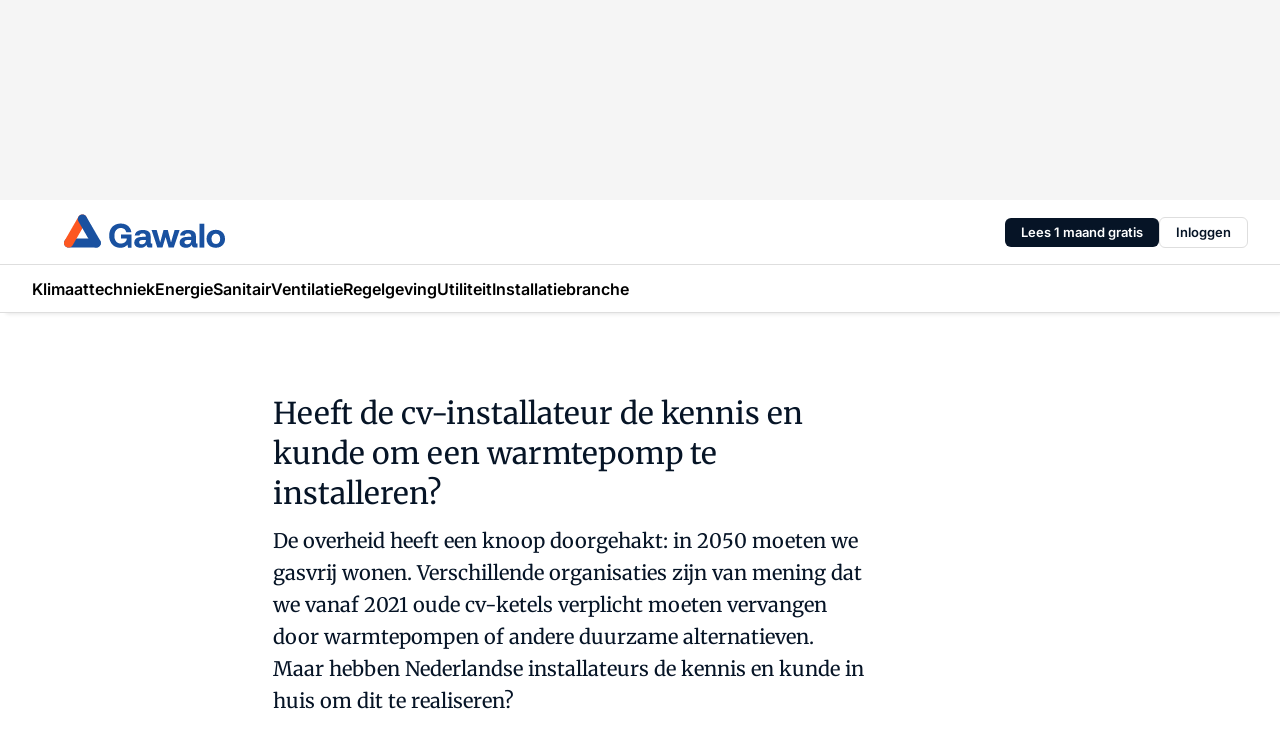

--- FILE ---
content_type: text/html;charset=utf-8
request_url: https://www.gawalo.nl/6130/heeft-de-cv-installateur-de-kennis-en-kunde-om-een-warmtepomp-te-installeren
body_size: 156680
content:
<!DOCTYPE html><html  lang="nl"><head><meta charset="utf-8"><meta name="viewport" content="width=device-width, initial-scale=1"><title>Heeft de cv-installateur de kennis en kunde om een warmtepomp te installeren?</title><link rel="preconnect" href="https://vmn-gawalo.imgix.net"><script data-vendor="c:salesfeed-TUB6ETxE" async src="https://gawalo.strategy3talk.nl/" type="didomi/javascript"></script><script>(function(w,d,s,l,i){w[l]=w[l]||[];w[l].push({'gtm.start':new Date().getTime(),event:'gtm.js'});var f=d.getElementsByTagName(s)[0],j=d.createElement(s),dl=l!='dataLayer'?'&l='+l:'';j.async=true;j.src='https://sst.gawalo.nl/Jisc3o0KF3.js?tg='+i+dl;f.parentNode.insertBefore(j,f);})(window,document,'script','dataLayer','5K2Z9C7N');</script><style>:root .gawalo {--logo-sm-height:2.8rem;
--logo-sm-width:13.3rem;
--logo-sm-top-offset:0;
--logo-md-height:3.4rem;
--logo-md-width:16.1rem;
--logo-md-top-offset:-0.3rem;
--primary-color:#2e358e;
--primary-color-dark:#061426;
--secondary-color:#e0e1ee;
--secondary-color-medium:#eaebf4;
--secondary-color-light:#d9e7f1;
--label-font:'merriweather', sans-serif;
--label-theme-font:'merriweather', sans-serif;
--white-color:#fff;
--black-color:#000;
--grey-color:#838993;
--text-color:var(--primary-color-dark);
--error-color:#e63900;
--warning-color:var(--primary-color-dark);
--warning-color-light:#e6ac00;
--success-color:#18ad8d;
--article-anchor-color:var(--primary-color);
--alt-color:var(--secondary-color);
--alt-color-medium:var(--secondary-color-medium);
--alt-color-light:var(--secondary-color-light);
--bundle-highlighted-background-color:var(--secondary-color);
--bundle-highlighted-text-color:var(--primary-color-dark);
--bundle-highlighted-line-color:var(--secondary-color-medium);
--notification-bg-color:rgba(212, 237, 218, 0.94);
--notification-text-color:var(--primary-color-dark);
--notification-link-color:var(--primary-color-dark);
--notification-link-hover-color:var(--primary-color-dark);
--notification-icon-color:var(--primary-color-dark);
--notification-border:0px solid var(--primary-color);}</style><style>:root {
     --adslot-top--small: 15rem;
     --adslot-top--medium: 20rem;
     --adslot-top--large: 20rem;
    }</style><style>.grid[data-v-73a357e0]{display:flex;flex-direction:column}.grid[data-v-73a357e0]>*{margin-top:var(--spacing-5)}.grid>.gapless-bottom[data-v-73a357e0]+*,.grid>.gapless-top[data-v-73a357e0],.grid[data-v-73a357e0]>:first-child{margin-top:0}</style><style>.row-wrapper.sticky[data-v-6bea25a5]{position:sticky;top:0;z-index:var(--level-1-index)}.row-wrapper.padding[data-v-6bea25a5],.row-wrapper.padding_bottom[data-v-6bea25a5],.row-wrapper.padding_inset[data-v-6bea25a5]{padding-bottom:var(--spacing-5)}.row-wrapper.padding[data-v-6bea25a5],.row-wrapper.padding_inset[data-v-6bea25a5],.row-wrapper.padding_top[data-v-6bea25a5]{padding-top:var(--spacing-5)}.row-wrapper.padding_inset[data-v-6bea25a5]{padding-left:var(--spacing-3);padding-right:var(--spacing-3)}@media(min-width:1280px){.row-wrapper.padding_inset[data-v-6bea25a5]{padding-left:var(--spacing-5);padding-right:var(--spacing-5)}}.row-wrapper.section_header[data-v-6bea25a5]{margin-bottom:calc((var(--spacing-5) - var(--spacing-4))*-1)}.row[data-v-6bea25a5]{--gap:3.2rem;display:flex;flex-direction:column;gap:var(--gap);width:100%}.row.reverse[data-v-6bea25a5]{flex-direction:column-reverse}@media(min-width:766px){.row[data-v-6bea25a5],.row.reverse[data-v-6bea25a5]{flex-direction:row}}.row .column[data-v-6bea25a5]:empty{display:none}@media(min-width:766px){.row .column.ad[data-v-6bea25a5]{flex-shrink:0;width:30rem}.row .column.article[data-v-6bea25a5]{margin-right:calc(11.5rem - var(--gap));width:59.2rem}.row .column.article[data-v-6bea25a5]:not(:only-child){margin-left:auto}}.row .column.hero[data-v-6bea25a5]{background-color:var(--neutral-color-1);margin-top:-15rem;padding:var(--spacing-4) var(--spacing-4) 0 var(--spacing-4);z-index:2}@media(min-width:766px){.row .column.hero[data-v-6bea25a5]{padding:calc(var(--spacing-3)*2) var(--spacing-7) 0 var(--spacing-7)}}@media(max-width:766px){.row .column[data-v-6bea25a5]{width:100%!important}}@media(min-width:766px){.row .column.article+.column.ad[data-v-6bea25a5]:empty{display:flex}}.row[data-v-6bea25a5]:has(.column:only-child):has(.hero){flex-direction:row}@media(max-width:766px){.row[data-v-6bea25a5]:has(.column:nth-child(2)):has(.hero){height:auto!important}}.row[data-v-6bea25a5]:has(.column:nth-child(n+3)):has([type=article_highlight]){flex-direction:column}@media(max-width:1280px){.row:has(.column:nth-child(n+3)):has([type=article_highlight]) .column[data-v-6bea25a5]{width:100%!important}}@media(max-width:1280px)and (min-width:766px){.row:has(.column:nth-child(n+3)):has([type=article_highlight]) .column[data-v-6bea25a5]:is(:nth-child(2),:nth-child(3)){width:calc(50% - 1.6rem)!important}}@media(max-width:1280px){.row[data-v-6bea25a5]:has(.column:nth-child(n+3)):has([type=article_highlight]) .component[type=article_highlight]{max-height:100%}}@media(min-width:766px){.row[data-v-6bea25a5]:has(.column:nth-child(n+3)):has([type=article_highlight]){flex-direction:row;flex-wrap:wrap;justify-content:space-between}}@media(min-width:1280px){.row[data-v-6bea25a5]:has(.column:nth-child(n+3)):has([type=article_highlight]){flex-wrap:nowrap;justify-content:unset}}section[data-v-6bea25a5]:not(:has(.row>.column:not(:empty))){display:none}</style><style>.column.article .image-block,.column.article .paywall .cta-block,.column.article .registration-block{padding-left:var(--spacing-5);padding-right:var(--spacing-5)}</style><style>.column[data-v-e27f241f]{display:flex;flex-direction:column}.column>.component[data-v-e27f241f]:not(:first-child){margin-top:var(--spacing-5)}.column>.component:not(:first-child)[type=article_author_dates][data-v-e27f241f],.column>.component:not(:first-child)[type=article_authors][data-v-e27f241f],.column>.component:not(:first-child)[type=article_dates][data-v-e27f241f],.column>.component:not(:first-child)[type=article_intro][data-v-e27f241f],.column>.component:not(:first-child)[type=article_toc_desktop][data-v-e27f241f]{margin-top:var(--spacing-2)}</style><style>.ad-slot-top[data-v-478f03bd]{background-color:var(--neutral-color-2);display:flex;justify-content:center;min-height:var(--adslot-top--small);padding:.75rem 0}@media(min-width:480px){.ad-slot-top[data-v-478f03bd]{min-height:var(--adslot-top--medium)}}@media(min-width:960px){.ad-slot-top[data-v-478f03bd]{min-height:var(--adslot-top--large)}}.hidden[data-v-478f03bd]{display:none}</style><style>[id^=div-gpt-ad][data-v-edcc89be]{align-items:center;display:flex;justify-content:center}[id^=div-gpt-ad][data-v-edcc89be]:empty{display:none}[section=full_width_ad][data-v-edcc89be]{background-color:var(--neutral-color-2);padding:1.6rem 0;position:relative}[section=full_width_ad][data-v-edcc89be]:before{background-color:inherit;content:"";height:100%;margin-right:-50vw;position:absolute;right:51%;top:0;width:150vw;z-index:-1}</style><style>.app-menu-wrapper[data-v-89194ed1]{width:100%}.app-menu[data-v-89194ed1]{z-index:var(--level-1-index)}.app-menu.open .search-bar[data-v-89194ed1]{display:none}.app-menu.fixed[data-v-89194ed1]{max-height:var(--spacing-6)}.menu-bar[data-v-89194ed1]{align-items:center;display:flex;height:4.8rem}.menu-bar.hidden[data-v-89194ed1]{display:none}.menu-bar .container[data-v-89194ed1]{height:100%}nav[data-v-89194ed1]{align-items:center;display:flex;gap:var(--spacing-2);justify-content:space-between}.search[data-v-89194ed1]{margin-left:var(--spacing-3)}.search svg[data-v-89194ed1]{display:block;height:var(--spacing-4);width:var(--spacing-4)}.search-bar[data-v-89194ed1]{display:none}.search-bar.open[data-v-89194ed1]{display:block;flex:1;margin-left:var(--spacing-3)}@media(min-width:960px){.search-bar.open[data-v-89194ed1]{flex:unset;margin-left:0}}.nav-main[data-v-89194ed1]{display:flex;flex-grow:1;opacity:1;overflow:hidden;transition:opacity 125ms ease-in;visibility:visible}.nav-main.open[data-v-89194ed1]{display:none}@media(min-width:960px){.nav-main[data-v-89194ed1]{overflow:visible}}</style><style>.top-bar[data-v-9e4a1bec]{align-items:center;display:flex;height:auto;justify-content:flex-end;padding-bottom:var(--spacing-1);padding-top:var(--spacing-1);position:relative;z-index:var(--level-2-index)}@media(min-width:960px){.top-bar[data-v-9e4a1bec]{padding-bottom:var(--spacing-2);padding-top:var(--spacing-2)}}.top-bar .app-menu[data-v-9e4a1bec]{align-items:center;display:flex;flex:1;gap:var(--spacing-3);justify-content:flex-end;list-style-type:none;margin:0;padding:0;z-index:1}@media(min-width:960px){.top-bar .app-menu[data-v-9e4a1bec]{height:var(--spacing-5);justify-content:space-between}}.top-bar .app-menu .logo-well[data-v-9e4a1bec]{align-items:center;display:flex;gap:var(--spacing-3);margin-right:auto}.top-bar .app-menu button[data-v-9e4a1bec]{align-items:center;background:none;border:none;cursor:pointer;display:flex;height:var(--spacing-5);padding:0;width:3.2rem}@media(min-width:1280px){.top-bar .app-menu button[data-v-9e4a1bec]{display:none}.top-bar .app-menu button.foldout[data-v-9e4a1bec]{display:flex}}.top-bar .app-menu .actions-wrapper[data-v-9e4a1bec]{display:flex;gap:var(--spacing-3);justify-content:flex-end;padding:0}.top-bar .app-menu .actions-wrapper li[data-v-9e4a1bec]{align-items:center;display:flex}.top-bar .app-menu .actions-wrapper li[data-v-9e4a1bec]:empty{display:none}.top-bar .app-menu .languages[data-v-9e4a1bec] a{text-decoration:none;text-transform:uppercase}.top-bar .app-menu .languages[data-v-9e4a1bec] a.active{font-weight:600}.top-bar .app-menu .languages[data-v-9e4a1bec] li:last-child{border-left:2px solid var(--neutral-color-0);margin-left:var(--spacing-1);padding-left:var(--spacing-1)}</style><style>a[data-v-257cf6b6]{align-items:center;cursor:pointer;display:flex}img[data-v-257cf6b6]{height:var(--logo-sm-height);margin-top:var(--logo-sm-top-offset);width:var(--logo-sm-width)}@media(min-width:1280px){img[data-v-257cf6b6]{height:var(--logo-md-height);margin-top:var(--logo-md-top-offset);width:var(--logo-md-width)}}</style><style>.nav-main[data-v-8a1cb5e3]{height:100%;position:relative}.nav-main[data-v-8a1cb5e3]:after{background-image:linear-gradient(90deg,#fff0,#fff);bottom:0;content:"";height:100%;opacity:1;pointer-events:none;position:absolute;right:0;top:0;transition:opacity .25s ease;width:var(--spacing-5)}@media(min-width:960px){.nav-main[data-v-8a1cb5e3]:after{content:none}}.nav-main.end[data-v-8a1cb5e3]:after{opacity:0}.nav-main>ul[data-v-8a1cb5e3]{-ms-overflow-style:none;display:flex;gap:var(--spacing-3);height:100%;list-style-type:none;overflow-x:auto;overflow-y:hidden;padding:0;scroll-behavior:smooth;scrollbar-width:none}@media(min-width:960px){.nav-main>ul[data-v-8a1cb5e3]{gap:var(--spacing-4);overflow-x:visible;overflow-y:visible}}@media(min-width:960px){.nav-main>ul>li:focus .dropdown[data-v-8a1cb5e3],.nav-main>ul>li:focus-within .dropdown[data-v-8a1cb5e3],.nav-main>ul>li:hover .dropdown[data-v-8a1cb5e3]{opacity:1;transform:scale(1) translateY(5px);visibility:visible}}.nav-main>ul>li.active a[data-v-8a1cb5e3]{position:relative}.nav-main>ul>li.active a[data-v-8a1cb5e3]:after{background:var(--active-menu,var(--primary-color));bottom:0;content:"";height:3px;position:absolute;width:100%}</style><style>span[data-v-70aa4d73]{cursor:pointer}a[data-v-70aa4d73],span[data-v-70aa4d73]{align-items:center;color:var(--black-color);display:flex;flex-shrink:0;font-family:var(--text-menu-font-family);font-size:var(--text-menu-sm-font-size);font-weight:var(--text-menu-font-weight);gap:var(--spacing-default);height:100%;position:relative;text-decoration:none;white-space:nowrap;word-break:keep-all}@media(min-width:1280px){a[data-v-70aa4d73],span[data-v-70aa4d73]{font-size:var(--text-menu-md-font-size)}}a .icon[data-v-70aa4d73],span .icon[data-v-70aa4d73]{display:none}@media(min-width:766px){a .icon[data-v-70aa4d73],span .icon[data-v-70aa4d73]{display:block}}.badge[data-v-70aa4d73]{background-color:var(--primary-color);border-radius:var(--border-radius-round);color:var(--neutral-color-1);font-family:var(--local-font-family,var(--text-tag-font-family));font-size:var(--local-font-size,var(--text-tag-sm-font-size));font-weight:var(--local-font-weight,var(--text-tag-font-weight));height:var(--spacing-3);line-height:var(--local-line-height,var(--text-tag-sm-line-height));position:absolute;right:calc(var(--spacing-2)*-1);text-align:center;text-transform:uppercase;top:0;width:var(--spacing-3)}@media(min-width:1280px){.badge[data-v-70aa4d73]{font-size:var(--local-font-size,var(--text-tag-md-font-size));font-weight:var(--local-font-weight,var(--text-tag-md-font-weight,var(--text-tag-font-weight)));line-height:var(--local-line-height,var(--text-tag-md-line-height))}}</style><style>.dropdown[data-v-b5c58b99]{background-color:var(--neutral-color-1);border-radius:var(--border-radius);box-shadow:0 3px 20px #0000001a;display:flex;flex-direction:column;gap:var(--spacing-3);list-style-type:none;opacity:0;padding:var(--spacing-4) 0;position:absolute;transform:scale(.95) translateY(0);transition:all 125ms ease-out;visibility:hidden;width:25rem;z-index:var(--level-2-index)}.dropdown .item a[data-v-b5c58b99]{display:block;font-family:var(--local-font-family,var(--text-body-font-family));font-size:var(--local-font-size,var(--text-body-sm-font-size));font-weight:var(--local-font-weight,var(--text-body-font-weight));line-height:var(--local-line-height,var(--text-body-sm-line-height));padding:0 var(--spacing-4);text-decoration:none}@media(min-width:1280px){.dropdown .item a[data-v-b5c58b99]{font-size:var(--local-font-size,var(--text-body-md-font-size));font-weight:var(--local-font-weight,var(--text-body-md-font-weight,var(--text-body-font-weight)));line-height:var(--local-line-height,var(--text-body-md-line-height))}}.dropdown .item a[data-v-b5c58b99]:hover{color:var(--primary-color)}</style><style>.actions[data-v-7bf43473]{align-items:center;display:flex;gap:var(--spacing-1);justify-content:flex-end}.action[data-v-7bf43473],.relative[data-v-7bf43473]{display:flex;position:relative}.action[data-v-7bf43473]{align-items:center;background:none;border:0;color:var(--primary-color-dark);cursor:pointer;height:2.4rem;outline:none;padding:0;text-decoration:none}.action .count[data-v-7bf43473]{align-items:center;color:var(--neutral-color-1);display:flex;font-family:var(--heading-font);font-size:1.2rem;font-weight:600;justify-content:center;line-height:var(--spacing-3)}.action .count[data-v-7bf43473],.action.unread[data-v-7bf43473]:after{background-color:#e2001a;border-radius:var(--border-radius-round);height:1.6rem;left:var(--spacing-3);position:absolute;top:calc(var(--spacing-1)*-1);width:1.6rem}.action.unread[data-v-7bf43473]:after{content:""}.action .indicator[data-v-7bf43473]{align-items:center;background-color:var(--neutral-color-4);border-radius:100%;display:flex;height:var(--spacing-3);left:var(--spacing-3);position:absolute;top:calc(var(--spacing-1)*-1);width:var(--spacing-3)}.action .indicator.authenticated[data-v-7bf43473]{background-color:#0a9e0a}.action .indicator span[data-v-7bf43473]{color:var(--white-color)}.onboarding[data-v-7bf43473],.user_logged_out[data-v-7bf43473]{position:absolute;right:-.5rem;top:4.2rem}@media(min-width:1280px){.onboarding[data-v-7bf43473],.user_logged_out[data-v-7bf43473]{right:-4rem}}@media(min-width:480px){.user_logged_in[data-v-7bf43473]{left:unset;position:absolute;right:-.5rem;top:4.2rem}}@media(min-width:480px)and (min-width:1280px){.user_logged_in[data-v-7bf43473]{right:-4rem}}.onboarding[data-v-7bf43473]{right:-4.5rem}@media(min-width:1280px){.onboarding[data-v-7bf43473]{right:-4rem}}.dropdown-enter-active[data-v-7bf43473]{transition:all .1s ease-out}.dropdown-leave-active[data-v-7bf43473]{transition:all 75ms ease-in}.dropdown-enter-from[data-v-7bf43473],.dropdown-leave-to[data-v-7bf43473]{opacity:0;transform:scale(.95) translateY(-5px)}.dropdown-enter-to[data-v-7bf43473],.dropdown-leave-from[data-v-7bf43473]{opacity:1;transform:scale(1) translateY(0)}</style><style>.app-menu-user-logged-out[data-v-27987ea9]{background-color:var(--neutral-color-1);border-radius:var(--border-radius);box-shadow:0 0 10px 5px #0000001a;width:30rem;z-index:var(--level-2-index)}.app-menu-user-logged-out[data-v-27987ea9]:before{background-color:var(--neutral-color-1);content:"";height:2rem;position:absolute;right:1.2rem;top:-1rem;transform:rotate(45deg);width:2rem}@media(min-width:1280px){.app-menu-user-logged-out[data-v-27987ea9]:before{right:4.7rem}}.app-menu-user-logged-out .close[data-v-27987ea9]{all:unset;align-self:flex-end;cursor:pointer;position:absolute;right:var(--spacing-2);top:var(--spacing-2);z-index:1}.app-menu-user-logged-out .close+li[data-v-27987ea9]{border-top:none;margin-top:0}.app-menu-user-logged-out ul[data-v-27987ea9]{display:flex;flex-direction:column;list-style-type:none;padding:var(--spacing-1) 0}.app-menu-user-logged-out ul>li[data-v-27987ea9]{border-top:1px solid var(--border-color);padding:var(--spacing-1) var(--spacing-4);position:relative}.app-menu-user-logged-out ul>li[data-v-27987ea9]:first-of-type{padding-right:var(--spacing-5)}.app-menu-user-logged-out ul>li+li.remove-border[data-v-27987ea9],.app-menu-user-logged-out ul>li.remove-border+li[data-v-27987ea9],.app-menu-user-logged-out ul>li[data-v-27987ea9]:first-child{border-top:none;margin-top:0}.app-menu-user-logged-out ul>li[data-v-27987ea9]:empty{display:none}.app-menu-user-logged-out ul>li p[data-v-27987ea9],.app-menu-user-logged-out ul>li span[data-v-27987ea9]:not(.icon){display:inline-block;font-family:var(--local-font-family,var(--text-body-font-family));font-size:var(--local-font-size,var(--text-body-sm-font-size));font-weight:var(--local-font-weight,var(--text-body-font-weight));line-height:var(--local-line-height,var(--text-body-sm-line-height));overflow:hidden;text-overflow:ellipsis;width:100%}@media(min-width:1280px){.app-menu-user-logged-out ul>li p[data-v-27987ea9],.app-menu-user-logged-out ul>li span[data-v-27987ea9]:not(.icon){font-size:var(--local-font-size,var(--text-body-md-font-size));font-weight:var(--local-font-weight,var(--text-body-md-font-weight,var(--text-body-font-weight)));line-height:var(--local-line-height,var(--text-body-md-line-height))}}.app-menu-user-logged-out ul>li .link[data-v-27987ea9]{all:unset;align-items:center;cursor:pointer;display:flex;font-family:var(--local-font-family,var(--text-body-font-family));font-size:var(--local-font-size,var(--text-body-sm-font-size));font-weight:var(--local-font-weight,var(--text-body-font-weight));justify-content:space-between;line-height:var(--local-line-height,var(--text-body-sm-line-height));-webkit-text-decoration:solid underline transparent 1px;text-decoration:solid underline transparent 1px;text-underline-offset:var(--spacing-default);transition:color var(--transition-speed),text-decoration-color var(--transition-speed);vertical-align:text-top}@media(min-width:1280px){.app-menu-user-logged-out ul>li .link[data-v-27987ea9]{font-size:var(--local-font-size,var(--text-body-md-font-size));font-weight:var(--local-font-weight,var(--text-body-md-font-weight,var(--text-body-font-weight)));line-height:var(--local-line-height,var(--text-body-md-line-height))}}.app-menu-user-logged-out ul>li .link[data-v-27987ea9]:hover{text-decoration-color:#000}.app-menu-user-logged-out ul>li .link.small[data-v-27987ea9]{margin-bottom:var(--spacing-2);margin-top:.4rem;text-decoration:underline}.app-menu-user-logged-out ul>li .link.small[data-v-27987ea9]:hover{text-decoration-color:transparent}.app-menu-user-logged-out ul>li .link.small[data-v-27987ea9]{font-family:var(--local-font-family,var(--text-note-font-family));font-size:var(--local-font-size,var(--text-note-sm-font-size));font-weight:var(--local-font-weight,var(--text-note-font-weight));line-height:var(--local-line-height,var(--text-note-sm-line-height))}@media(min-width:1280px){.app-menu-user-logged-out ul>li .link.small[data-v-27987ea9]{font-size:var(--local-font-size,var(--text-note-md-font-size));font-weight:var(--local-font-weight,var(--text-note-md-font-weight,var(--text-note-font-weight)));line-height:var(--local-line-height,var(--text-note-md-line-height))}}.app-menu-user-logged-out ul>li .toggle[data-v-27987ea9]{align-items:center;display:flex;font-family:var(--local-font-family,var(--text-body-font-family));font-size:var(--local-font-size,var(--text-body-sm-font-size));font-weight:var(--local-font-weight,var(--text-body-font-weight));gap:var(--spacing-1);justify-content:space-between;line-height:var(--local-line-height,var(--text-body-sm-line-height))}@media(min-width:1280px){.app-menu-user-logged-out ul>li .toggle[data-v-27987ea9]{font-size:var(--local-font-size,var(--text-body-md-font-size));font-weight:var(--local-font-weight,var(--text-body-md-font-weight,var(--text-body-font-weight)));line-height:var(--local-line-height,var(--text-body-md-line-height))}}.app-menu-user-logged-out ul>li .toggle .icon[data-v-27987ea9]{flex-shrink:0;margin-left:auto}</style><style>.headline[data-v-61555ae3]{align-items:flex-start;display:flex;flex-direction:column;gap:1.2rem}h1[data-v-61555ae3]{font-family:var(--local-font-family,var(--text-h1-font-family));font-size:var(--local-font-size,var(--text-h1-sm-font-size));font-weight:var(--local-font-weight,var(--text-h1-font-weight));line-height:var(--local-line-height,var(--text-h1-sm-line-height));text-wrap:balance}@media(min-width:1280px){h1[data-v-61555ae3]{font-size:var(--local-font-size,var(--text-h1-md-font-size));font-weight:var(--local-font-weight,var(--text-h1-md-font-weight,var(--text-h1-font-weight)));line-height:var(--local-line-height,var(--text-h1-md-line-height))}}</style><style>.label[data-v-18c593f2]{background-color:var(--secondary-color-medium);display:inline-flex;padding:var(--spacing-default) var(--spacing-1)}.label.exclusive[data-v-18c593f2]{background-color:var(--primary-color);color:var(--neutral-color-1)}.label[data-v-18c593f2]{font-family:var(--local-font-family,var(--text-tag-font-family));font-size:var(--local-font-size,var(--text-tag-sm-font-size));font-weight:var(--local-font-weight,var(--text-tag-font-weight));line-height:var(--local-line-height,var(--text-tag-sm-line-height));text-transform:uppercase}@media(min-width:1280px){.label[data-v-18c593f2]{font-size:var(--local-font-size,var(--text-tag-md-font-size));font-weight:var(--local-font-weight,var(--text-tag-md-font-weight,var(--text-tag-font-weight)));line-height:var(--local-line-height,var(--text-tag-md-line-height))}}</style><style>a[data-v-658fbb01],span[data-v-658fbb01]{color:var(--primary-color);font-family:var(--local-font-family,var(--text-intro-font-family));font-size:var(--local-font-size,var(--text-intro-sm-font-size));font-weight:var(--local-font-weight,var(--text-intro-font-weight));line-height:var(--local-line-height,var(--text-intro-sm-line-height));margin-right:.5rem;text-decoration:none}@media(min-width:1280px){a[data-v-658fbb01],span[data-v-658fbb01]{font-size:var(--local-font-size,var(--text-intro-md-font-size));font-weight:var(--local-font-weight,var(--text-intro-md-font-weight,var(--text-intro-font-weight)));line-height:var(--local-line-height,var(--text-intro-md-line-height))}}a.capitalize[data-v-658fbb01],span.capitalize[data-v-658fbb01]{text-transform:capitalize}a.uppercase[data-v-658fbb01],span.uppercase[data-v-658fbb01]{text-transform:uppercase}a.lowercase[data-v-658fbb01],span.lowercase[data-v-658fbb01]{text-transform:lowercase}a[data-v-658fbb01]:hover{text-decoration:underline}p[data-v-658fbb01]{font-family:var(--local-font-family,var(--text-intro-font-family));font-size:1.7rem;font-size:var(--local-font-size,var(--text-intro-sm-font-size));font-weight:var(--local-font-weight,var(--text-intro-font-weight));line-height:2.8rem;line-height:var(--local-line-height,var(--text-intro-sm-line-height));position:relative}@media(min-width:1280px){p[data-v-658fbb01]{font-size:var(--local-font-size,var(--text-intro-md-font-size));font-weight:var(--local-font-weight,var(--text-intro-md-font-weight,var(--text-intro-font-weight)));line-height:var(--local-line-height,var(--text-intro-md-line-height))}}@media(min-width:766px){p[data-v-658fbb01]{font-size:2rem;line-height:3.2rem}}p.fade[data-v-658fbb01]:after{background:transparent linear-gradient(transparent 0,var(--neutral-color-1));content:"";display:block;height:100%;left:0;position:absolute;right:0;top:0;width:100%}p.blur[data-v-658fbb01]{filter:blur(.5rem);-webkit-user-select:none;-moz-user-select:none;user-select:none}p.increased-font-size[data-v-658fbb01]{--text-intro-sm-font-size:1.7rem;--text-intro-sm-line-height:2.8rem}@media(min-width:1280px){p.increased-font-size[data-v-658fbb01]{--text-intro-md-font-size:2.4rem;--text-intro-md-line-height:3.6rem}}</style><style>.paywall[data-v-2825c4c3]{display:flex;flex-direction:column;gap:var(--spacing-5)}.gapless-bottom[data-v-2825c4c3]{margin-bottom:calc(var(--spacing-5)*-1)}.gapless-top[data-v-2825c4c3]{margin-top:calc(var(--spacing-5)*-1)}</style><style>section[data-v-122b1340]{background-color:#141414}footer[data-v-122b1340]{display:flex;flex-direction:column;gap:3.2rem;padding:var(--spacing-5) var(--spacing-3)}@media(min-width:680px){footer[data-v-122b1340]{flex-direction:row}}@media(min-width:1280px){footer[data-v-122b1340]{padding:var(--spacing-5) 0}}ul[data-v-122b1340]{list-style-type:none;padding:0}li[data-v-122b1340]:empty{display:none}.first-column[data-v-122b1340]{gap:2.4rem}.first-column[data-v-122b1340],.first-column .main[data-v-122b1340]{display:flex;flex-direction:column}.first-column .main[data-v-122b1340]{gap:.6rem;margin-top:0;word-break:break-word}.first-column .main li a[data-v-122b1340]{color:#d0d0d0;font-family:Inter,sans-serif;font-size:2.2rem;font-weight:600;line-height:2.8rem;text-decoration:none}.first-column .main li a[data-v-122b1340]:hover{text-decoration:underline}.first-column .service[data-v-122b1340]{display:flex;flex-direction:column}.first-column .service li a[data-v-122b1340]{color:#d0d0d0;font-family:Inter,sans-serif;font-size:1.4rem;line-height:2.6rem;text-decoration:none}.first-column .service li a[data-v-122b1340]:hover{text-decoration:underline}.columns[data-v-122b1340]{display:flex;flex:1;flex-direction:column;gap:var(--spacing-6)}@media(min-width:680px){.columns[data-v-122b1340]{border-left:1px solid var(--neutral-colors-neutral-color-3,var(--neutral-color-3));flex-direction:row;flex-wrap:wrap;margin-left:var(--spacing-3);padding-left:var(--spacing-6)}}.column[data-v-122b1340]{display:flex;flex:1 1 0;flex-direction:column;gap:2rem}@media(min-width:680px){.column[data-v-122b1340]{gap:3rem}}.column ul[data-v-122b1340]{display:flex;flex-direction:column;gap:1rem;margin-top:1.2rem}.column h3[data-v-122b1340],.column h3 a[data-v-122b1340]{color:#d0d0d0;font-family:var(--local-font-family,var(--text-h4-font-family));font-size:var(--local-font-size,var(--text-h4-sm-font-size));font-weight:var(--local-font-weight,var(--text-h4-font-weight));line-height:var(--local-line-height,var(--text-h4-sm-line-height));text-decoration:none}@media(min-width:1280px){.column h3[data-v-122b1340],.column h3 a[data-v-122b1340]{font-size:var(--local-font-size,var(--text-h4-md-font-size));font-weight:var(--local-font-weight,var(--text-h4-md-font-weight,var(--text-h4-font-weight)));line-height:var(--local-line-height,var(--text-h4-md-line-height))}}.column li a[data-v-122b1340]{color:#d0d0d0;font-family:var(--local-font-family,var(--text-body-font-family));font-size:var(--local-font-size,var(--text-body-sm-font-size));font-weight:var(--local-font-weight,var(--text-body-font-weight));line-height:var(--local-line-height,var(--text-body-sm-line-height));text-decoration:none}@media(min-width:1280px){.column li a[data-v-122b1340]{font-size:var(--local-font-size,var(--text-body-md-font-size));font-weight:var(--local-font-weight,var(--text-body-md-font-weight,var(--text-body-font-weight)));line-height:var(--local-line-height,var(--text-body-md-line-height))}}.column li a[data-v-122b1340]:hover{text-decoration:underline}</style><style>section[data-v-6a424255]{background-color:var(--neutral-color-0);border-top:1px solid var(--neutral-color-4)}footer[data-v-6a424255]{align-items:flex-start;display:flex;flex-direction:column;gap:var(--spacing-4);margin:0 auto;max-width:1216px;padding-bottom:var(--spacing-5);padding-top:var(--spacing-4)}@media(min-width:766px){footer[data-v-6a424255]{align-items:center;flex-direction:row;gap:var(--spacing-5);justify-content:space-between;padding-bottom:var(--spacing-4);padding-top:var(--spacing-4)}}footer[data-v-6a424255] p a{color:var(--secondary-color);-webkit-text-decoration:underline solid var(--neutral-color-4);text-decoration:underline solid var(--neutral-color-4);text-underline-offset:var(--spacing-default);transition:text-decoration-color var(--transition-speed)}footer[data-v-6a424255] p a:hover{text-decoration-color:transparent}figure[data-v-6a424255]{background-image:url(https://n3-cdn.vakmedianet.com/_nuxt/vmn_logo.CyILlyQm.svg);background-repeat:no-repeat;background-size:90px 40px;display:none;flex-shrink:0;height:40px;width:90px}@media(min-width:766px){figure[data-v-6a424255]{display:block}}caption[data-v-6a424255]{display:none}p[data-v-6a424255]{color:var(--secondary-color);flex-grow:1;font-family:var(--local-font-family,var(--text-body-font-family));font-size:var(--local-font-size,var(--text-body-sm-font-size));font-weight:var(--local-font-weight,var(--text-body-font-weight));line-height:var(--local-line-height,var(--text-body-sm-line-height));opacity:.75}@media(min-width:1280px){p[data-v-6a424255]{font-size:var(--local-font-size,var(--text-body-md-font-size));font-weight:var(--local-font-weight,var(--text-body-md-font-weight,var(--text-body-font-weight)));line-height:var(--local-line-height,var(--text-body-md-line-height))}}ul[data-v-6a424255]{display:flex;gap:2rem;list-style-type:none;padding:0}@media(min-width:766px){ul[data-v-6a424255]{margin-left:5rem}}li a[data-v-6a424255]{align-items:center;background:var(--primary-color);border-radius:100%;display:flex;height:3.6rem;justify-content:center;text-decoration:none;width:3.6rem}li a span[data-v-6a424255]{color:var(--white-color)}</style><style>.overlay .highlight-block-wrapper .flex{padding:0}.overlay:has(.column:empty){display:none}</style><style>.overlay[data-v-4b46ad33]{display:flex}.overlay.overlay_bottom_right[data-v-4b46ad33],.overlay.overlay_center[data-v-4b46ad33]{box-shadow:0 4px 10px #00000040;position:fixed;z-index:801}.overlay.overlay_bottom_right[data-v-4b46ad33]{border-radius:var(--border-radius);bottom:var(--spacing-4);box-shadow:0 4px 10px #00000040;left:0;margin-left:auto;margin-right:auto;max-height:48rem;max-width:960px;overflow:auto;right:0;width:90%}@media(min-width:1280px){.overlay.overlay_bottom_right[data-v-4b46ad33]{bottom:var(--spacing-6);height:100%;height:var(--v71b9abd0);left:unset;right:var(--spacing-6);width:var(--v2dca99fd)}}.overlay.overlay_center[data-v-4b46ad33]{inset:0}@media(min-width:766px){.overlay.overlay_center[data-v-4b46ad33]{border-radius:var(--border-radius);height:-moz-fit-content;height:fit-content;margin:auto;max-height:60rem;max-width:960px;overflow:auto;width:calc(100% - var(--spacing-3)*2)}}.overlay.scrolling[data-v-4b46ad33]{overflow-y:auto}.overlay>div[data-v-4b46ad33]{display:flex;flex-direction:column;gap:3.2rem;width:100%}@media(min-width:680px){.overlay>div[data-v-4b46ad33]{flex-direction:row}}.overlay>div.local_container[data-v-4b46ad33]{margin:0 auto;max-width:1216px}.overlay>div>button[data-v-4b46ad33]{align-items:center;background:none;border:0;cursor:pointer;display:flex;justify-content:center;padding:var(--spacing-3);position:absolute;right:0;top:0;z-index:5}.overlay>div>button svg[data-v-4b46ad33]{height:var(--spacing-3);width:var(--spacing-3)}.padding[data-v-4b46ad33],.padding_bottom[data-v-4b46ad33],.padding_inset[data-v-4b46ad33]{padding-bottom:var(--spacing-5)}.padding[data-v-4b46ad33],.padding_inset[data-v-4b46ad33],.padding_top[data-v-4b46ad33]{padding-top:var(--spacing-5)}.padding_inset[data-v-4b46ad33]{padding-left:var(--spacing-3);padding-right:var(--spacing-3)}@media(min-width:1280px){.padding_inset[data-v-4b46ad33]{padding-left:var(--spacing-5);padding-right:var(--spacing-5)}}.overlay_bottom_wrapper[data-v-4b46ad33]{bottom:0;left:0;overflow-y:scroll;overscroll-behavior-y:contain;position:fixed;right:0;scrollbar-width:none;z-index:801}.overlay_bottom_wrapper .overlay_bottom[data-v-4b46ad33]{transform:translateY(var(--v25591c10))}.no-spacing[data-v-4b46ad33] .component:not(:first-child){margin-top:0}</style><style>.registration-block[data-v-60bdda54]{display:flex;flex-direction:column;gap:var(--spacing-4)}.registration-block.border[data-v-60bdda54]{border:1px solid var(--neutral-color-4);border-radius:var(--border-radius);padding:var(--spacing-4)}h2[data-v-60bdda54]{font-family:var(--local-font-family,var(--text-h2-font-family));font-size:var(--local-font-size,var(--text-h2-sm-font-size));font-weight:var(--local-font-weight,var(--text-h2-font-weight));line-height:var(--local-line-height,var(--text-h2-sm-line-height))}@media(min-width:1280px){h2[data-v-60bdda54]{font-size:var(--local-font-size,var(--text-h2-md-font-size));font-weight:var(--local-font-weight,var(--text-h2-md-font-weight,var(--text-h2-font-weight)));line-height:var(--local-line-height,var(--text-h2-md-line-height))}}h3[data-v-60bdda54]{font-family:var(--local-font-family,var(--text-h3-font-family));font-size:var(--local-font-size,var(--text-h3-sm-font-size));font-weight:var(--local-font-weight,var(--text-h3-font-weight));line-height:var(--local-line-height,var(--text-h3-sm-line-height))}@media(min-width:1280px){h3[data-v-60bdda54]{font-size:var(--local-font-size,var(--text-h3-md-font-size));font-weight:var(--local-font-weight,var(--text-h3-md-font-weight,var(--text-h3-font-weight)));line-height:var(--local-line-height,var(--text-h3-md-line-height))}}h4[data-v-60bdda54]{font-family:var(--local-font-family,var(--text-h4-font-family));font-size:var(--local-font-size,var(--text-h4-sm-font-size));font-weight:var(--local-font-weight,var(--text-h4-font-weight));line-height:var(--local-line-height,var(--text-h4-sm-line-height))}@media(min-width:1280px){h4[data-v-60bdda54]{font-size:var(--local-font-size,var(--text-h4-md-font-size));font-weight:var(--local-font-weight,var(--text-h4-md-font-weight,var(--text-h4-font-weight)));line-height:var(--local-line-height,var(--text-h4-md-line-height))}}.text[data-v-60bdda54],h3[data-v-60bdda54],h4[data-v-60bdda54]{list-style-position:inside;margin:0;padding-left:0}form[data-v-60bdda54]{display:flex;flex-direction:column;gap:var(--spacing-3)}@media(min-width:766px){form[data-v-60bdda54]{flex-direction:row}}form input[data-v-60bdda54]{--text-body-sm-font-size:1.6rem;border:1px solid var(--neutral-color-4);border-radius:var(--border-radius);font-family:var(--local-font-family,var(--text-body-font-family));font-size:var(--local-font-size,var(--text-body-sm-font-size));font-weight:var(--local-font-weight,var(--text-body-font-weight));height:5rem;line-height:var(--local-line-height,var(--text-body-sm-line-height));outline:none;padding:0 2.1rem;width:100%}@media(min-width:1280px){form input[data-v-60bdda54]{font-size:var(--local-font-size,var(--text-body-md-font-size));font-weight:var(--local-font-weight,var(--text-body-md-font-weight,var(--text-body-font-weight)));line-height:var(--local-line-height,var(--text-body-md-line-height))}}form button[data-v-60bdda54]{flex-shrink:0;height:5rem;padding:0 3.8rem}.login[data-v-60bdda54]{font-family:var(--local-font-family,var(--text-note-font-family));font-size:var(--local-font-size,var(--text-note-sm-font-size));font-weight:var(--local-font-weight,var(--text-note-font-weight));line-height:var(--local-line-height,var(--text-note-sm-line-height))}@media(min-width:1280px){.login[data-v-60bdda54]{font-size:var(--local-font-size,var(--text-note-md-font-size));font-weight:var(--local-font-weight,var(--text-note-md-font-weight,var(--text-note-font-weight)));line-height:var(--local-line-height,var(--text-note-md-line-height))}}@keyframes ellipsis-60bdda54{to{width:20px}}</style><style>p[data-v-51931df1]{font-family:var(--local-font-family,var(--text-note-font-family));font-size:var(--local-font-size,var(--text-note-sm-font-size));font-weight:var(--local-font-weight,var(--text-note-font-weight));line-height:var(--local-line-height,var(--text-note-sm-line-height))}@media(min-width:1280px){p[data-v-51931df1]{font-size:var(--local-font-size,var(--text-note-md-font-size));font-weight:var(--local-font-weight,var(--text-note-md-font-weight,var(--text-note-font-weight)));line-height:var(--local-line-height,var(--text-note-md-line-height))}}</style><style>a[data-v-17840087]{-webkit-text-decoration:underline solid var(--neutral-color-0);text-decoration:underline solid var(--neutral-color-0);text-underline-offset:var(--spacing-default);transition:text-decoration-color var(--transition-speed)}a[data-v-17840087]:hover{text-decoration-color:transparent}</style><style>.login[data-v-a4d972cd]{background-color:var(--v19dae6e4);cursor:pointer;font-family:var(--local-font-family,var(--text-note-font-family));font-size:var(--local-font-size,var(--text-note-sm-font-size));font-weight:var(--local-font-weight,var(--text-note-font-weight));line-height:var(--spacing-3)!important;line-height:var(--local-line-height,var(--text-note-sm-line-height));min-height:var(--spacing-4);padding:var(--spacing-1);text-align:center;text-decoration:none;transition:background-color var(--transition-speed) ease;width:100%}@media(min-width:1280px){.login[data-v-a4d972cd]{font-size:var(--local-font-size,var(--text-note-md-font-size));font-weight:var(--local-font-weight,var(--text-note-md-font-weight,var(--text-note-font-weight)));line-height:var(--local-line-height,var(--text-note-md-line-height))}}.login div[data-v-a4d972cd]{display:inline}.login span[data-v-a4d972cd]{text-decoration:underline}.login[data-v-a4d972cd]:hover{background-color:var(--v6533e5fe)}.login.border[data-v-a4d972cd]{border-bottom:1px solid var(--neutral-color-3)}</style><link rel="stylesheet" href="https://n3-cdn.vakmedianet.com/_nuxt/entry.CrNbaaBK.css" crossorigin><link rel="stylesheet" href="https://n3-cdn.vakmedianet.com/_nuxt/layout.DnV1_VSc.css" crossorigin><link rel="stylesheet" href="https://n3-cdn.vakmedianet.com/_nuxt/logo.vKg9T3Iz.css" crossorigin><link rel="stylesheet" href="https://n3-cdn.vakmedianet.com/_nuxt/mobile.Ql21fcEl.css" crossorigin><link rel="stylesheet" href="https://n3-cdn.vakmedianet.com/_nuxt/actions.DOJh6NbI.css" crossorigin><link rel="stylesheet" href="https://n3-cdn.vakmedianet.com/_nuxt/toggle.DLz-BAYo.css" crossorigin><link rel="stylesheet" href="https://n3-cdn.vakmedianet.com/_nuxt/nav-main.DPixcNGH.css" crossorigin><link rel="stylesheet" href="https://n3-cdn.vakmedianet.com/_nuxt/content-label.COQKWfn_.css" crossorigin><link rel="stylesheet" href="https://n3-cdn.vakmedianet.com/_nuxt/features-list.Cr9qz7fZ.css" crossorigin><link rel="stylesheet" href="https://n3-cdn.vakmedianet.com/_nuxt/ga-link.CEpR9DG3.css" crossorigin><style>:where(.i-vmn\:account){display:inline-block;width:1em;height:1em;background-color:currentColor;-webkit-mask-image:var(--svg);mask-image:var(--svg);-webkit-mask-repeat:no-repeat;mask-repeat:no-repeat;-webkit-mask-size:100% 100%;mask-size:100% 100%;--svg:url("data:image/svg+xml,%3Csvg xmlns='http://www.w3.org/2000/svg' viewBox='0 0 32 32' width='32' height='32'%3E%3Cg fill='none'%3E %3Cg stroke='black' stroke-linecap='round' stroke-linejoin='round' stroke-miterlimit='1' clip-path='url(%23svgID0)'%3E %3Cpath stroke-width='2' d='M15 17a6 6 0 100-12 6 6 0 000 12' /%3E %3Cpath stroke-width='1.955' d='M5 27c0-4.04 4.553-7.32 10.16-7.32S25.32 22.96 25.32 27' /%3E %3C/g%3E %3Cdefs%3E %3CclipPath id='svgID0'%3E %3Cpath fill='%23fff' d='M4 4h23v24H4z' /%3E %3C/clipPath%3E %3C/defs%3E %3C/g%3E%3C/svg%3E")}:where(.i-vmn\:chevron-down){display:inline-block;width:1em;height:1em;background-color:currentColor;-webkit-mask-image:var(--svg);mask-image:var(--svg);-webkit-mask-repeat:no-repeat;mask-repeat:no-repeat;-webkit-mask-size:100% 100%;mask-size:100% 100%;--svg:url("data:image/svg+xml,%3Csvg xmlns='http://www.w3.org/2000/svg' viewBox='0 0 32 32' width='32' height='32'%3E%3Cg fill='none'%3E %3Cg clip-path='url(%23svgID0)'%3E %3Cpath stroke='black' stroke-linecap='round' stroke-linejoin='round' stroke-miterlimit='1.5' stroke-width='2' d='m24 12-8 8-8-8' /%3E %3C/g%3E %3Cdefs%3E %3CclipPath id='svgID0'%3E %3Cpath fill='%23fff' d='M7 11h18v10H7z' /%3E %3C/clipPath%3E %3C/defs%3E %3C/g%3E%3C/svg%3E")}:where(.i-vmn\:linkedin){display:inline-block;width:1em;height:1em;background-color:currentColor;-webkit-mask-image:var(--svg);mask-image:var(--svg);-webkit-mask-repeat:no-repeat;mask-repeat:no-repeat;-webkit-mask-size:100% 100%;mask-size:100% 100%;--svg:url("data:image/svg+xml,%3Csvg xmlns='http://www.w3.org/2000/svg' viewBox='0 0 32 32' width='32' height='32'%3E%3Cpath fill='black' d='M10.06 8.347a2.17 2.17 0 01-.691 1.668c-.503.458-1.168.7-1.848.67h-.032a2.47 2.47 0 01-1.803-.67A2.24 2.24 0 015 8.347a2.2 2.2 0 01.704-1.68 2.58 2.58 0 011.84-.663 2.5 2.5 0 011.818.663c.455.44.707 1.048.697 1.68m-.288 4.183v13.55h-4.51V12.53zM26 18.314v7.77h-4.498v-7.252q0-1.436-.555-2.249-.554-.812-1.728-.812a2.2 2.2 0 00-1.443.472c-.383.31-.682.713-.867 1.17a3.3 3.3 0 00-.15 1.104v7.56h-4.5q.028-5.46.028-8.845t-.013-4.046l-.012-.658h4.498v1.97h-.03a6 6 0 01.561-.764q.354-.391.773-.712a3.6 3.6 0 011.188-.595 5.4 5.4 0 011.565-.21q2.337 0 3.759 1.552T26 18.314' /%3E%3C/svg%3E")}:where(.i-vmn\:menu){display:inline-block;width:1em;height:1em;background-color:currentColor;-webkit-mask-image:var(--svg);mask-image:var(--svg);-webkit-mask-repeat:no-repeat;mask-repeat:no-repeat;-webkit-mask-size:100% 100%;mask-size:100% 100%;--svg:url("data:image/svg+xml,%3Csvg xmlns='http://www.w3.org/2000/svg' viewBox='0 0 32 32' width='32' height='32'%3E%3Cg fill='none'%3E %3Cg stroke='black' stroke-linecap='round' stroke-linejoin='round' stroke-miterlimit='1.5' stroke-width='2' clip-path='url(%23svgID0)'%3E %3Cpath d='M5.999 9H25.27M6.54 15.543h13.466m-13.95 6.543h17.215' /%3E %3C/g%3E %3Cdefs%3E %3CclipPath id='svgID0'%3E %3Cpath fill='%23fff' d='M5 8h22v16H5z' /%3E %3C/clipPath%3E %3C/defs%3E %3C/g%3E%3C/svg%3E")}:where(.i-vmn\:search){display:inline-block;width:1em;height:1em;background-color:currentColor;-webkit-mask-image:var(--svg);mask-image:var(--svg);-webkit-mask-repeat:no-repeat;mask-repeat:no-repeat;-webkit-mask-size:100% 100%;mask-size:100% 100%;--svg:url("data:image/svg+xml,%3Csvg xmlns='http://www.w3.org/2000/svg' viewBox='0 0 32 32' width='32' height='32'%3E%3Cg fill='none'%3E %3Cg stroke='black' stroke-linecap='round' stroke-linejoin='round' stroke-miterlimit='1.5' clip-path='url(%23svgID0)'%3E %3Cpath stroke-width='2.002' d='M14.485 22.245c4.685 0 8.484-3.637 8.484-8.122C22.969 9.637 19.17 6 14.485 6S6 9.637 6 14.123s3.799 8.122 8.485 8.122' /%3E %3Cpath stroke-width='1.998' d='M20.441 20.33 25.745 26' /%3E %3C/g%3E %3Cdefs%3E %3CclipPath id='svgID0'%3E %3Cpath fill='%23fff' d='M5 5h22v22H5z' /%3E %3C/clipPath%3E %3C/defs%3E %3C/g%3E%3C/svg%3E")}:where(.i-vmn\:x){display:inline-block;width:1em;height:1em;background-color:currentColor;-webkit-mask-image:var(--svg);mask-image:var(--svg);-webkit-mask-repeat:no-repeat;mask-repeat:no-repeat;-webkit-mask-size:100% 100%;mask-size:100% 100%;--svg:url("data:image/svg+xml,%3Csvg xmlns='http://www.w3.org/2000/svg' viewBox='0 0 32 32' width='32' height='32'%3E%3Cg fill='none'%3E %3Cg clip-path='url(%23svgID0)'%3E %3Cpath fill='black' d='M17.988 14.248 26.113 5h-1.925l-7.057 8.028L11.498 5H5l8.52 12.141L5 26.838h1.924l7.448-8.48 5.95 8.48h6.498M7.62 6.421h2.957l13.61 19.066H21.23' /%3E %3C/g%3E %3Cdefs%3E %3CclipPath id='svgID0'%3E %3Cpath fill='%23fff' d='M5 5h22v22H5z' /%3E %3C/clipPath%3E %3C/defs%3E %3C/g%3E%3C/svg%3E")}</style><link rel="modulepreload" as="script" crossorigin href="https://n3-cdn.vakmedianet.com/_nuxt/BVKbBC1d.js"><link rel="modulepreload" as="script" crossorigin href="https://n3-cdn.vakmedianet.com/_nuxt/DWo-OJp7.js"><link rel="modulepreload" as="script" crossorigin href="https://n3-cdn.vakmedianet.com/_nuxt/BNGH8Gu1.js"><link rel="modulepreload" as="script" crossorigin href="https://n3-cdn.vakmedianet.com/_nuxt/FILSlJ6l.js"><link rel="modulepreload" as="script" crossorigin href="https://n3-cdn.vakmedianet.com/_nuxt/BwC-tpgS.js"><link rel="modulepreload" as="script" crossorigin href="https://n3-cdn.vakmedianet.com/_nuxt/BAbMYC7l.js"><link rel="modulepreload" as="script" crossorigin href="https://n3-cdn.vakmedianet.com/_nuxt/D88HyJ6-.js"><link rel="modulepreload" as="script" crossorigin href="https://n3-cdn.vakmedianet.com/_nuxt/DDZW_2Jk.js"><link rel="modulepreload" as="script" crossorigin href="https://n3-cdn.vakmedianet.com/_nuxt/Cj0XrnRh.js"><link rel="modulepreload" as="script" crossorigin href="https://n3-cdn.vakmedianet.com/_nuxt/CR10JCj5.js"><link rel="modulepreload" as="script" crossorigin href="https://n3-cdn.vakmedianet.com/_nuxt/DPBhCSA-.js"><link rel="modulepreload" as="script" crossorigin href="https://n3-cdn.vakmedianet.com/_nuxt/DQqB3LQm.js"><link rel="modulepreload" as="script" crossorigin href="https://n3-cdn.vakmedianet.com/_nuxt/ux5i81zK.js"><link rel="modulepreload" as="script" crossorigin href="https://n3-cdn.vakmedianet.com/_nuxt/DtTu4xDa.js"><link rel="modulepreload" as="script" crossorigin href="https://n3-cdn.vakmedianet.com/_nuxt/B_awSSkL.js"><link rel="modulepreload" as="script" crossorigin href="https://n3-cdn.vakmedianet.com/_nuxt/DSygX46E.js"><link rel="modulepreload" as="script" crossorigin href="https://n3-cdn.vakmedianet.com/_nuxt/BwJtlcAV.js"><link rel="modulepreload" as="script" crossorigin href="https://n3-cdn.vakmedianet.com/_nuxt/IXdB5PEX.js"><link rel="modulepreload" as="script" crossorigin href="https://n3-cdn.vakmedianet.com/_nuxt/UsPpvAPG.js"><link rel="modulepreload" as="script" crossorigin href="https://n3-cdn.vakmedianet.com/_nuxt/Bb5LVFxM.js"><link rel="modulepreload" as="script" crossorigin href="https://n3-cdn.vakmedianet.com/_nuxt/BnCcUpTr.js"><link rel="modulepreload" as="script" crossorigin href="https://n3-cdn.vakmedianet.com/_nuxt/B6WCqR6G.js"><link rel="modulepreload" as="script" crossorigin href="https://n3-cdn.vakmedianet.com/_nuxt/C2LVPwgy.js"><link rel="modulepreload" as="script" crossorigin href="https://n3-cdn.vakmedianet.com/_nuxt/C7t3oxDn.js"><link rel="modulepreload" as="script" crossorigin href="https://n3-cdn.vakmedianet.com/_nuxt/BTeejKk5.js"><link rel="modulepreload" as="script" crossorigin href="https://n3-cdn.vakmedianet.com/_nuxt/XcertnBB.js"><link rel="modulepreload" as="script" crossorigin href="https://n3-cdn.vakmedianet.com/_nuxt/BL0RiIaI.js"><link rel="modulepreload" as="script" crossorigin href="https://n3-cdn.vakmedianet.com/_nuxt/DLc5jKPr.js"><script type="module" src="https://n3-cdn.vakmedianet.com/_nuxt/BVKbBC1d.js" crossorigin></script><link rel="prefetch" as="image" type="image/svg+xml" href="https://n3-cdn.vakmedianet.com/_nuxt/vmn_logo.CyILlyQm.svg"><link rel="icon" href="https://n3-cdn.vakmedianet.com/sites/gawalo/images/icon.png" sizes="192x192" type="image/png"><link rel="apple-touch-icon" sizes="192x192" href="https://n3-cdn.vakmedianet.com/sites/gawalo/images/apple-touch-icon.png"><link rel="manifest" href="/manifest.json?vmnPublisher=gawalo"><meta name="robots" content="noarchive,index,follow"><meta name="description" content="De overheid heeft een knoop doorgehakt: in 2050 moeten we gasvrij wonen. Verschillende organisaties zijn van mening dat we vanaf 2021 oude cv-ketels verplicht moeten vervangen door warmtepompen of andere duurzame alternatieven. Maar hebben Nederlandse installateurs de kennis en kunde in huis om dit te realiseren?"><meta property="og:type" content="article"><meta property="og:url" content="https://www.gawalo.nl/6130/heeft-de-cv-installateur-de-kennis-en-kunde-om-een-warmtepomp-te-installeren"><meta name="twitter:card" content="summary"><meta name="twitter:site" content="@gawalo"><meta property="article:published_time" content="2018-05-04T10:57:32+00:00"><meta property="article:modified_time" content="2024-08-06T14:56:40+00:00"><meta name="publication_date" content="2018-05-04T10:57:32+00:00"><meta property="og:title" content="Heeft de cv-installateur de kennis en kunde om een warmtepomp te installeren?"><meta property="og:description" content="De overheid heeft een knoop doorgehakt: in 2050 moeten we gasvrij wonen. Verschillende organisaties zijn van mening dat we vanaf 2021 oude cv-ketels verplicht moeten vervangen door warmtepompen of andere duurzame alternatieven. Maar hebben Nederlandse installateurs de kennis en kunde in huis om dit te realiseren?"><meta property="og:image" content="https://vmn-gawalo.imgix.net/uploads/2018/05/ROVC_warmtepomp_02.jpg?auto=compress%2Cformat&q=50&w=600"><meta property="article:author" content="Nico van Leeuwen"><meta property="article:tag" content="Arbeidsmarkt, Onderwijs, All-electric, Gasloos, Warmtepompen, Hybride warmtepompen"><meta property="article:section" content="Installatiebranche"><meta property="twitter:title" content="Heeft de cv-installateur de kennis en kunde om een warmtepomp te installeren?"><meta property="twitter:description" content="De overheid heeft een knoop doorgehakt: in 2050 moeten we gasvrij wonen. Verschillende organisaties zijn van mening dat we vanaf 2021 oude cv-ketels verplicht moeten vervangen door warmtepompen of andere duurzame alternatieven. Maar hebben Nederlandse installateurs de kennis en kunde in huis om dit te realiseren?"><meta property="twitter:image" content="https://vmn-gawalo.imgix.net/uploads/2018/05/ROVC_warmtepomp_02.jpg?auto=compress%2Cformat&q=50&w=600"><link rel="canonical" href="https://www.gawalo.nl/6130/heeft-de-cv-installateur-de-kennis-en-kunde-om-een-warmtepomp-te-installeren"><script type="application/ld+json">{"@context":"https://schema.org","@type":"Article","articleSection":"Installatiebranche","author":{"@type":"Person","name":"Nico van Leeuwen","description":"Nico van Leeuwen is Business Developer bij ROVC.\n","url":"https://www.gawalo.nl/auteurs/nico-van-leeuwen"},"copyrightHolder":{"@type":"Organization","name":"VMN media","logo":{"@type":"ImageObject","contentUrl":"https://storage.vmnmedia.nl/recurring/logos/vmnmedia.png"}},"copyrightYear":2018,"dateCreated":"2018-05-04T10:57:32+00:00","dateModified":"2024-08-06T14:56:40+00:00","datePublished":"2018-05-04T10:57:32+00:00","headline":"Heeft de cv-installateur de kennis en kunde om een warmtepomp te installeren?","image":{"@type":"ImageObject","contentUrl":"https://vmn-gawalo.imgix.net/uploads/2018/05/ROVC_warmtepomp_02.jpg?auto=compress%2Cformat&q=50","height":960,"width":1440},"inLanguage":"nl","mainEntityOfPage":"https://www.gawalo.nl/6130/heeft-de-cv-installateur-de-kennis-en-kunde-om-een-warmtepomp-te-installeren","name":"heeft-de-cv-installateur-de-kennis-en-kunde-om-een-warmtepomp-te-installeren","thumbnailUrl":"https://vmn-gawalo.imgix.net/uploads/2018/05/ROVC_warmtepomp_02.jpg?auto=compress%2Cformat&q=50&w=600","url":"https://www.gawalo.nl/6130/heeft-de-cv-installateur-de-kennis-en-kunde-om-een-warmtepomp-te-installeren","hasPart":{"@type":"WebPageElement","isAccessibleForFree":"False","cssSelector":"#content"},"description":"De overheid heeft een knoop doorgehakt: in 2050 moeten we gasvrij wonen. Verschillende organisaties zijn van mening dat we vanaf 2021 oude cv-ketels verplicht moeten vervangen door warmtepompen of andere duurzame alternatieven. Maar hebben Nederlandse installateurs de kennis en kunde in huis om dit te realiseren?","wordCount":768,"keywords":"Arbeidsmarkt, Onderwijs, All-electric, Gasloos, Warmtepompen, Hybride warmtepompen","isAccessibleForFree":"False"}</script></head><body  class="gawalo"><div id="__nuxt"><div><a href="#main" class="visually-hidden"></a><div class="nuxt-loading-indicator" style="position:fixed;top:0;right:0;left:0;pointer-events:none;width:auto;height:3px;opacity:0;background:var(--primary-color);background-size:0% auto;transform:scaleX(0%);transform-origin:left;transition:transform 0.1s, height 0.4s, opacity 0.4s;z-index:999999;"></div><span></span><!----><div></div><div></div><!----><!----><div></div><div></div><div><div class="grid" data-v-73a357e0><!--[--><!--[--><section class="row-wrapper" style="" data-v-73a357e0 data-v-6bea25a5><div class="row" style="height:auto;" data-v-6bea25a5><!--[--><div class="column" style="width:100%;" data-v-6bea25a5 data-v-e27f241f><!--[--><div class="ad-slot-top component" type="top_ad" section="full_width" data-v-e27f241f data-v-478f03bd><div id="div-gpt-ad-Top" data-v-478f03bd data-v-edcc89be></div><div id="div-gpt-ad-OOP" data-v-478f03bd data-v-edcc89be></div></div><!--]--></div><!--]--></div></section><!--]--><!--[--><section class="row-wrapper sticky gapless-top" style="" data-v-73a357e0 data-v-6bea25a5><div class="row" style="height:auto;" data-v-6bea25a5><!--[--><div class="column" style="width:100%;" data-v-6bea25a5 data-v-e27f241f><!--[--><div class="app-menu-wrapper component" style="background-color:var(--neutral-color-1);border-bottom:1px solid var(--neutral-color-3);box-shadow:4px 3px 4px -2px rgb(0 0 0 / 10%);" type="app_menu" section="full_width" data-v-e27f241f data-v-89194ed1><div class="app-menu" data-v-89194ed1><div class="top-bar container" data-v-89194ed1 data-v-9e4a1bec><div class="app-menu" data-v-9e4a1bec><div class="logo-well" data-v-9e4a1bec><button class="foldout" aria-label="Menu" data-v-9e4a1bec><span class="iconify i-vmn:menu" aria-hidden="true" style="font-size:3.2rem;" data-v-9e4a1bec></span></button><a href="/" data-testid="header--publisher-logo-link" class="logo" data-v-9e4a1bec data-v-257cf6b6><!--[--><img src="https://n3-cdn.vakmedianet.com/sites/gawalo/images/logo.svg?3" alt="Gawalo" fetchpriority="high" data-v-257cf6b6><!--]--></a></div><ul class="actions-wrapper" data-v-9e4a1bec><!--[--><li data-v-9e4a1bec><a href="/abonneren/gawalo-online-jaar-actie?ga_list_id=top_bar" data-testid="top-bar-subscribe" class="button button--non-animated button--small" style="" data-v-9e4a1bec><!--[-->Lees 1 maand gratis<!--]--></a></li><li element:visible="desktop" data-v-9e4a1bec><a href="https://www.gawalo.nl/auth/redirect?path=%2F6130%2Fheeft-de-cv-installateur-de-kennis-en-kunde-om-een-warmtepomp-te-installeren" data-testid="top-bar-login" class="button button--non-animated button--small vmn-login button--outline" style="" target="_self" rel="noopener" data-v-9e4a1bec><!--[-->Inloggen<!--]--></a></li><!--]--><!----></ul></div></div><div class="menu-bar" style="border-top:1px solid var(--neutral-color-3);" data-v-89194ed1><nav class="container" data-v-89194ed1><div class="nav-main" data-v-89194ed1 data-v-8a1cb5e3><ul aria-label="Main Navigation" data-v-8a1cb5e3><!--[--><li class="" data-v-8a1cb5e3><a href="/klimaattechniek" style="" data-v-8a1cb5e3 data-v-70aa4d73><!--[--><!----> Klimaattechniek <!----><span class="iconify i-vmn:chevron-down icon" aria-hidden="true" style="font-size:var(--spacing-4);" data-v-70aa4d73></span><!--]--></a><ul class="dropdown" data-v-8a1cb5e3 data-v-b5c58b99><!--[--><li class="item" data-v-b5c58b99><a href="/onderwerp/afgiftesystemen" data-v-b5c58b99><!--[-->Afgiftesystemen<!--]--></a></li><li class="item" data-v-b5c58b99><a href="/onderwerp/hr-ketel" data-v-b5c58b99><!--[-->Hr-ketel<!--]--></a></li><li class="item" data-v-b5c58b99><a href="/onderwerp/leidingen" data-v-b5c58b99><!--[-->Leidingen<!--]--></a></li><li class="item" data-v-b5c58b99><a href="/onderwerp/verwarming" data-v-b5c58b99><!--[-->Verwarming<!--]--></a></li><li class="item" data-v-b5c58b99><a href="/onderwerp/warmtepompen" data-v-b5c58b99><!--[-->Warmtepompen<!--]--></a></li><!--]--></ul></li><li class="" data-v-8a1cb5e3><a href="/energie" style="" data-v-8a1cb5e3 data-v-70aa4d73><!--[--><!----> Energie <!----><span class="iconify i-vmn:chevron-down icon" aria-hidden="true" style="font-size:var(--spacing-4);" data-v-70aa4d73></span><!--]--></a><ul class="dropdown" data-v-8a1cb5e3 data-v-b5c58b99><!--[--><li class="item" data-v-b5c58b99><a href="/onderwerp/waterstofgas" data-v-b5c58b99><!--[-->Waterstofgas<!--]--></a></li><li class="item" data-v-b5c58b99><a href="/onderwerp/biomassa" data-v-b5c58b99><!--[-->Biomassa<!--]--></a></li><li class="item" data-v-b5c58b99><a href="/onderwerp/energieopslag" data-v-b5c58b99><!--[-->Energieopslag<!--]--></a></li><!--]--></ul></li><li class="" data-v-8a1cb5e3><a href="/sanitair" style="" data-v-8a1cb5e3 data-v-70aa4d73><!--[--><!----> Sanitair <!----><span class="iconify i-vmn:chevron-down icon" aria-hidden="true" style="font-size:var(--spacing-4);" data-v-70aa4d73></span><!--]--></a><ul class="dropdown" data-v-8a1cb5e3 data-v-b5c58b99><!--[--><li class="item" data-v-b5c58b99><a href="/onderwerp/armaturen" data-v-b5c58b99><!--[-->Armaturen<!--]--></a></li><li class="item" data-v-b5c58b99><a href="/onderwerp/drinkwaterinstallaties" data-v-b5c58b99><!--[-->Drinkwaterinstallaties<!--]--></a></li><li class="item" data-v-b5c58b99><a href="/onderwerp/kranen" data-v-b5c58b99><!--[-->Kranen<!--]--></a></li><li class="item" data-v-b5c58b99><a href="/onderwerp/legionella" data-v-b5c58b99><!--[-->Legionella<!--]--></a></li><li class="item" data-v-b5c58b99><a href="/onderwerp/riolering" data-v-b5c58b99><!--[-->Riolering<!--]--></a></li><li class="item" data-v-b5c58b99><a href="/onderwerp/zonneboiler" data-v-b5c58b99><!--[-->Zonneboiler<!--]--></a></li><!--]--></ul></li><li class="" data-v-8a1cb5e3><a href="/ventilatie" style="" data-v-8a1cb5e3 data-v-70aa4d73><!--[--><!----> Ventilatie <!----><span class="iconify i-vmn:chevron-down icon" aria-hidden="true" style="font-size:var(--spacing-4);" data-v-70aa4d73></span><!--]--></a><ul class="dropdown" data-v-8a1cb5e3 data-v-b5c58b99><!--[--><li class="item" data-v-b5c58b99><a href="/onderwerp/balansventilatie" data-v-b5c58b99><!--[-->Balansventilatie<!--]--></a></li><li class="item" data-v-b5c58b99><a href="/onderwerp/binnenklimaat" data-v-b5c58b99><!--[-->Binnenklimaat<!--]--></a></li><li class="item" data-v-b5c58b99><a href="/onderwerp/luchtbehandeling" data-v-b5c58b99><!--[-->Luchtbehandeling<!--]--></a></li><li class="item" data-v-b5c58b99><a href="/onderwerp/mechanische-ventilatie" data-v-b5c58b99><!--[-->Mechanische ventilatie<!--]--></a></li><!--]--></ul></li><li class="" data-v-8a1cb5e3><a href="/wet-regelgeving" style="" data-v-8a1cb5e3 data-v-70aa4d73><!--[--><!----> Regelgeving <!----><span class="iconify i-vmn:chevron-down icon" aria-hidden="true" style="font-size:var(--spacing-4);" data-v-70aa4d73></span><!--]--></a><ul class="dropdown" data-v-8a1cb5e3 data-v-b5c58b99><!--[--><li class="item" data-v-b5c58b99><a href="/onderwerp/beng" data-v-b5c58b99><!--[-->BENG<!--]--></a></li><li class="item" data-v-b5c58b99><a href="/onderwerp/gasketelwet" data-v-b5c58b99><!--[-->Gasketelwet<!--]--></a></li><li class="item" data-v-b5c58b99><a href="/onderwerp/f-gassen" data-v-b5c58b99><!--[-->F-gassen<!--]--></a></li><!--]--></ul></li><li class="" data-v-8a1cb5e3><a href="/utiliteit" style="" data-v-8a1cb5e3 data-v-70aa4d73><!--[--><!----> Utiliteit <!----><span class="iconify i-vmn:chevron-down icon" aria-hidden="true" style="font-size:var(--spacing-4);" data-v-70aa4d73></span><!--]--></a><ul class="dropdown" data-v-8a1cb5e3 data-v-b5c58b99><!--[--><li class="item" data-v-b5c58b99><a href="/onderwerp/onderwijs" data-v-b5c58b99><!--[-->Onderwijs<!--]--></a></li><li class="item" data-v-b5c58b99><a href="/onderwerp/sportaccomodatie" data-v-b5c58b99><!--[-->Sportaccomodatie<!--]--></a></li><li class="item" data-v-b5c58b99><a href="/onderwerp/kantoorgebouw" data-v-b5c58b99><!--[-->Kantoorgebouw<!--]--></a></li><li class="item" data-v-b5c58b99><a href="/onderwerp/zorginstelling" data-v-b5c58b99><!--[-->Zorginstelling<!--]--></a></li><!--]--></ul></li><li class="" data-v-8a1cb5e3><a href="/installatiebranche" style="" data-v-8a1cb5e3 data-v-70aa4d73><!--[--><!----> Installatiebranche <!----><span class="iconify i-vmn:chevron-down icon" aria-hidden="true" style="font-size:var(--spacing-4);" data-v-70aa4d73></span><!--]--></a><ul class="dropdown" data-v-8a1cb5e3 data-v-b5c58b99><!--[--><li class="item" data-v-b5c58b99><a href="/onderwerp/innovatie" data-v-b5c58b99><!--[-->Innovatie<!--]--></a></li><li class="item" data-v-b5c58b99><a href="/onderwerp/cao" data-v-b5c58b99><!--[-->CAO<!--]--></a></li><li class="item" data-v-b5c58b99><a href="/onderwerp/economie" data-v-b5c58b99><!--[-->Economie<!--]--></a></li><li class="item" data-v-b5c58b99><a href="/onderwerp/markt" data-v-b5c58b99><!--[-->Markt<!--]--></a></li><!--]--></ul></li><!--]--></ul></div><aside class="actions" data-v-89194ed1 data-v-7bf43473><!--[--><!--[--><a href="/zoeken" class="action" data-testid="search" data-v-7bf43473><!--[--><span class="iconify i-vmn:search" aria-hidden="true" style="font-size:3.2rem;" data-v-7bf43473></span><!--]--></a><!--]--><!--[--><!--[--><!----><!--]--><!--]--><!--[--><div class="relative" data-v-7bf43473><button class="action" data-v-7bf43473><span class="iconify i-vmn:account" aria-hidden="true" style="font-size:3.2rem;" data-v-7bf43473></span><!----></button><!----></div><!--]--><!--]--></aside></nav></div><!----><!----></div></div><!--]--></div><!--]--></div></section><!--]--><!--[--><section class="row-wrapper" style="" data-v-73a357e0 data-v-6bea25a5><div class="row container" style="height:auto;" data-v-6bea25a5><!--[--><div class="column" style="width:100%;" data-v-6bea25a5 data-v-e27f241f><!--[--><!--]--></div><!--]--></div></section><!--]--><!--[--><section id="main" class="row-wrapper" style="" data-v-73a357e0 data-v-6bea25a5><div class="row container" style="height:auto;" data-v-6bea25a5><!--[--><div class="column column article" style="" data-v-6bea25a5 data-v-e27f241f><!--[--><div class="headline component" type="content_headline" section="featured" data-v-e27f241f data-v-61555ae3><!----><h1 data-v-61555ae3>Heeft de cv-installateur de kennis en kunde om een warmtepomp te installeren?</h1></div><p class="component" type="article_intro" section="featured" data-v-e27f241f data-v-658fbb01><!----> De overheid heeft een knoop doorgehakt: in 2050 moeten we gasvrij wonen. Verschillende organisaties zijn van mening dat we vanaf 2021 oude cv-ketels verplicht moeten vervangen door warmtepompen of andere duurzame alternatieven. Maar hebben Nederlandse installateurs de kennis en kunde in huis om dit te realiseren?</p><div class="paywall component" data-testid="limit-code-4" type="paywall" section="featured" data-v-e27f241f data-v-2825c4c3><!--[--><section class="row-wrapper" style="background-color:var(--secondary-color);" data-v-2825c4c3 data-v-6bea25a5><div class="row" style="height:auto;" data-v-6bea25a5><!--[--><div class="column" style="width:100%;" data-v-6bea25a5 data-v-e27f241f><!--[--><a href="https://www.gawalo.nl/auth/redirect?path=%2F6130%2Fheeft-de-cv-installateur-de-kennis-en-kunde-om-een-warmtepomp-te-installeren" class="login component" type="paywall_login" section="full_width" data-v-e27f241f style="--v19dae6e4:rgba(0, 0, 0, .04);--v6533e5fe:rgba(0, 0, 0, .10);" target="_self" rel="noopener" data-v-a4d972cd><!--[--><!----><span data-v-a4d972cd>Log in</span><div data-v-a4d972cd> om dit artikel te lezen.</div><!--]--></a><!--]--></div><!--]--></div></section><section class="row-wrapper padding gapless-top" style="background-color:var(--secondary-color);" data-v-2825c4c3 data-v-6bea25a5><div class="row" style="justify-content:center;height:auto;" data-v-6bea25a5><!--[--><div class="column" style="width:100%;" data-v-6bea25a5 data-v-e27f241f><!--[--><div class="registration-block component" type="paywall_registration" data-v-e27f241f data-v-60bdda54><h4 data-v-60bdda54>Krijg onbeperkt toegang tot alle artikelen.</h4><!----><!----><!----><!----><form data-testid="paywall-registration" data-v-60bdda54><input value="" placeholder="E-mailadres" name="email" autocomplete="email" type="email" data-v-60bdda54><button class="button vmn-login" type="submit" style="background-color:var(--primary-color-dark);color:var(--white-color);" data-v-60bdda54>Lees 1 maand gratis</button></form><p class="login" data-v-60bdda54 data-v-51931df1 data-v-17840087><!--[--><!--[--><a href="https://www.gawalo.nl/auth/redirect?path=%2F6130%2Fheeft-de-cv-installateur-de-kennis-en-kunde-om-een-warmtepomp-te-installeren&amp;params=%7B%22action%22:%22register%22%7D" class="vmn-register" target="_self" rel="noopener" data-v-17840087><!--[-->of 1 artikel per week met een gratis account.<!--]--></a><!--]--><!--]--></p></div><!--]--></div><!--]--></div></section><!--]--></div><!--]--></div><div class="column column ad" style="" data-v-6bea25a5 data-v-e27f241f><!--[--><div id="div-gpt-ad-Side1" class="component" type="ad_slot" section="featured" data-v-e27f241f data-v-edcc89be></div><!--]--></div><!--]--></div></section><!--]--><!--[--><section class="row-wrapper" style="" data-v-73a357e0 data-v-6bea25a5><div class="row" style="height:auto;" data-v-6bea25a5><!--[--><div class="column" style="width:100%;" data-v-6bea25a5 data-v-e27f241f><!--[--><div class="component" type="app_footer" section="full_width" data-v-e27f241f><section data-v-122b1340><footer class="container" data-v-122b1340><div class="first-column" data-v-122b1340><ul class="main" data-v-122b1340><!--[--><li data-v-122b1340><a href="/over-gawalo" data-v-122b1340><!--[-->Over Gawalo<!--]--></a></li><li data-v-122b1340><a href="/nieuwsbrieven" data-v-122b1340><!--[-->Nieuwsbrieven<!--]--></a></li><!--]--></ul><ul class="service" data-v-122b1340><!--[--><li data-v-122b1340><a href="/klantenservice" data-v-122b1340><!--[-->Klantenservice<!--]--></a></li><li data-v-122b1340><a href="/contact" data-v-122b1340><!--[-->Contact<!--]--></a></li><li data-v-122b1340><a href="/digitaal-magazine" data-v-122b1340><!--[-->Digitaal magazine<!--]--></a></li><li data-v-122b1340><a href="/praktijkboeken" data-v-122b1340><!--[-->Praktijkboeken<!--]--></a></li><li data-v-122b1340><a href="/events" data-v-122b1340><!--[-->Events<!--]--></a></li><li data-v-122b1340><a href="https://vmnmedia.nl/merken/gawalo" target="_blank" rel="noopener" data-v-122b1340><!--[-->Adverteren<!--]--></a></li><!--]--></ul></div><div class="columns" data-v-122b1340><!--[--><div class="column" data-v-122b1340><!--[--><div data-v-122b1340><h3 data-v-122b1340><a href="/klimaattechniek" data-v-122b1340><!--[-->Klimaattechniek<!--]--></a></h3><ul data-v-122b1340><!--[--><li data-v-122b1340><a href="/onderwerp/afgiftesystemen" data-v-122b1340><!--[-->Afgiftesystemen<!--]--></a></li><li data-v-122b1340><a href="/onderwerp/hr-ketel" data-v-122b1340><!--[-->Hr-ketel<!--]--></a></li><li data-v-122b1340><a href="/onderwerp/leidingen" data-v-122b1340><!--[-->Leidingen<!--]--></a></li><li data-v-122b1340><a href="/onderwerp/verwarming" data-v-122b1340><!--[-->Verwarming<!--]--></a></li><li data-v-122b1340><a href="/onderwerp/warmtepompen" data-v-122b1340><!--[-->Warmtepompen<!--]--></a></li><!--]--></ul></div><div data-v-122b1340><h3 data-v-122b1340><a href="/energie" data-v-122b1340><!--[-->Energie<!--]--></a></h3><ul data-v-122b1340><!--[--><li data-v-122b1340><a href="/onderwerp/waterstofgas" data-v-122b1340><!--[-->Waterstofgas<!--]--></a></li><li data-v-122b1340><a href="/onderwerp/biomassa" data-v-122b1340><!--[-->Biomassa<!--]--></a></li><li data-v-122b1340><a href="/onderwerp/energieopslag" data-v-122b1340><!--[-->Energieopslag<!--]--></a></li><!--]--></ul></div><!--]--></div><div class="column" data-v-122b1340><!--[--><div data-v-122b1340><h3 data-v-122b1340><a href="/sanitair" data-v-122b1340><!--[-->Sanitair<!--]--></a></h3><ul data-v-122b1340><!--[--><li data-v-122b1340><a href="/onderwerp/drinkwaterinstallaties" data-v-122b1340><!--[-->Drinkwaterinstallaties<!--]--></a></li><li data-v-122b1340><a href="/onderwerp/kranen" data-v-122b1340><!--[-->Kranen<!--]--></a></li><li data-v-122b1340><a href="/onderwerp/legionella" data-v-122b1340><!--[-->Legionella<!--]--></a></li><li data-v-122b1340><a href="/onderwerp/riolering" data-v-122b1340><!--[-->Riolering<!--]--></a></li><li data-v-122b1340><a href="/onderwerp/zonneboiler" data-v-122b1340><!--[-->Zonneboiler<!--]--></a></li><!--]--></ul></div><div data-v-122b1340><h3 data-v-122b1340><a href="/onderwerp/regelgeving" data-v-122b1340><!--[-->Regelgeving<!--]--></a></h3><ul data-v-122b1340><!--[--><li data-v-122b1340><a href="/onderwerp/beng" data-v-122b1340><!--[-->BENG<!--]--></a></li><li data-v-122b1340><a href="/onderwerp/gasketelwet" data-v-122b1340><!--[-->Gasketelwet<!--]--></a></li><li data-v-122b1340><a href="/onderwerp/f-gassen" data-v-122b1340><!--[-->F-gassen<!--]--></a></li><!--]--></ul></div><!--]--></div><div class="column" data-v-122b1340><!--[--><div data-v-122b1340><h3 data-v-122b1340><a href="/ventilatie" data-v-122b1340><!--[-->Ventilatie<!--]--></a></h3><ul data-v-122b1340><!--[--><li data-v-122b1340><a href="/onderwerp/balansventilatie" data-v-122b1340><!--[-->Balansventilatie<!--]--></a></li><li data-v-122b1340><a href="/onderwerp/binnenklimaat" data-v-122b1340><!--[-->Binnenklimaat<!--]--></a></li><li data-v-122b1340><a href="/onderwerp/luchtbehandeling" data-v-122b1340><!--[-->Luchtbehandeling<!--]--></a></li><li data-v-122b1340><a href="/onderwerp/mechanische-ventilatie" data-v-122b1340><!--[-->Mechanische ventilatie<!--]--></a></li><!--]--></ul></div><div data-v-122b1340><h3 data-v-122b1340><a href="/utiliteit" data-v-122b1340><!--[-->Utiliteit<!--]--></a></h3><ul data-v-122b1340><!--[--><li data-v-122b1340><a href="/onderwerp/onderwijs" data-v-122b1340><!--[-->Onderwijs<!--]--></a></li><li data-v-122b1340><a href="/onderwerp/sportaccomodatie" data-v-122b1340><!--[-->Sportaccomodatie<!--]--></a></li><li data-v-122b1340><a href="/onderwerp/kantoorgebouw" data-v-122b1340><!--[-->Kantoorgebouw<!--]--></a></li><li data-v-122b1340><a href="/onderwerp/zorginstelling" data-v-122b1340><!--[-->Zorginstelling<!--]--></a></li><!--]--></ul></div><!--]--></div><div class="column" data-v-122b1340><!--[--><div data-v-122b1340><h3 data-v-122b1340><a href="/installatiebranche" data-v-122b1340><!--[-->Installatiebranche<!--]--></a></h3><ul data-v-122b1340><!--[--><li data-v-122b1340><a href="/onderwerp/innovatie" data-v-122b1340><!--[-->Innovatie<!--]--></a></li><li data-v-122b1340><a href="/onderwerp/cao" data-v-122b1340><!--[-->CAO<!--]--></a></li><li data-v-122b1340><a href="/onderwerp/economie" data-v-122b1340><!--[-->Economie<!--]--></a></li><li data-v-122b1340><a href="/onderwerp/markt" data-v-122b1340><!--[-->Markt<!--]--></a></li><!--]--></ul></div><!--]--></div><!--]--></div></footer></section><section data-v-6a424255><footer class="container" data-v-6a424255><figure role="img" aria-label="VMN Media logo" data-v-6a424255></figure><p data-v-6a424255>Gawalo is onderdeel van VMN media. Lees in <a href="https://vmnmedia.nl/werken-bij/manifest-vmn" rel="noopener"target="_blank" aria-labelledby="">ons manifest</a> waar VMN media voor staat. Op gebruik van deze site zijn de volgende regelingen van toepassing: <a href="https://vmnmedia.nl/algemene-voorwaarden" rel="noopener"target="_blank" aria-labelledby="">Algemene Voorwaarden</a> en <a href="https://vmnmedia.nl/privacy-cookie-statement" rel="noopener" target="_blank"aria-labelledby="">Privacy en Cookie beleid</a> | <a href="javascript:Didomi.preferences.show()">Privacy instellingen</a></p><ul data-v-6a424255><!--[--><li data-v-6a424255><a href="https://x.com/gawalo" aria-label="x" target="_blank" rel="noopener" data-v-6a424255><!--[--><span class="iconify i-vmn:x" aria-hidden="true" style="font-size:2.8rem;" data-v-6a424255></span><!--]--></a></li><li data-v-6a424255><a href="https://www.linkedin.com/groups/4082741" aria-label="linkedin" target="_blank" rel="noopener" data-v-6a424255><!--[--><span class="iconify i-vmn:linkedin" aria-hidden="true" style="font-size:2.8rem;" data-v-6a424255></span><!--]--></a></li><!--]--></ul></footer></section></div><!--]--></div><!--]--></div></section><!--]--><!--[--><section class="row-wrapper" style="" data-v-73a357e0 data-v-6bea25a5><div class="row" style="height:auto;" data-v-6bea25a5><!--[--><div class="column" style="width:100%;" data-v-6bea25a5 data-v-e27f241f><!--[--><!--]--></div><!--]--></div></section><!--]--><!--[--><section class="row-wrapper gapless-top gapless-bottom" style="" data-v-73a357e0 data-v-6bea25a5><div class="row container" style="height:auto;" data-v-6bea25a5><!--[--><div class="column" style="width:100%;" data-v-6bea25a5 data-v-e27f241f><!--[--><!--]--></div><!--]--></div></section><!--]--><!--]--><!----></div><!--[--><div class="overlay_bottom_wrapper" element:hidden="desktop" style="--v2dca99fd:90%;--v71b9abd0:auto;--v25591c10:0;" data-v-4b46ad33><div class="overlay_bottom padding_inset overlay" style="background-color:var(--secondary-color);" data-v-4b46ad33><div style="justify-content:center;" class="" data-v-4b46ad33><!----><!--[--><div class="column" style="width:100%;" data-v-4b46ad33 data-v-e27f241f><!--[--><div class="registration-block component" type="paywall_registration" element:hidden="desktop" data-v-e27f241f data-v-60bdda54><h4 data-v-60bdda54>Krijg onbeperkt toegang tot alle artikelen.</h4><!----><!----><!----><!----><form data-testid="paywall-registration" data-v-60bdda54><input value="" placeholder="E-mailadres" name="email" autocomplete="email" type="email" data-v-60bdda54><button class="button vmn-login" type="submit" style="background-color:var(--primary-color-dark);color:var(--white-color);" data-v-60bdda54>Lees 1 maand gratis</button></form><p class="login" data-v-60bdda54 data-v-51931df1 data-v-17840087><!--[--><!--[--><a href="https://www.gawalo.nl/auth/redirect?path=%2F6130%2Fheeft-de-cv-installateur-de-kennis-en-kunde-om-een-warmtepomp-te-installeren&amp;params=%7B%22action%22:%22register%22%7D" class="vmn-register" target="_self" rel="noopener" data-v-17840087><!--[-->of 1 artikel per week met een gratis account.<!--]--></a><!--]--><!--]--></p></div><!--]--></div><!--]--></div></div></div><!--]--></div></div></div><div id="teleports"></div><script>window.__NUXT__={};window.__NUXT__.config={public:{googleMapsApiKey:"AIzaSyB8GBhXFXxM-A8w2z5sYROt432HmyuT3-U",environment:"prod",vmnURL:"https://community.prod.vmnapis.vmnmedia.nl",b2c:"B2C_1A_SIGNUP_SIGNIN",sentry:{dsn:"https://e5c71b35a7fd45f7b22707b7c5382a6f@o1308802.ingest.sentry.io/4504203029184512"},"nuxt-scripts":{version:"",defaultScriptOptions:{trigger:"onNuxtReady"}}},app:{baseURL:"/",buildId:"a61089a9-08e7-487d-89b4-7c8142722a8c",buildAssetsDir:"/_nuxt/",cdnURL:"https://n3-cdn.vakmedianet.com"}}</script><script type="application/json" data-nuxt-data="nuxt-app" data-ssr="true" id="__NUXT_DATA__">[["ShallowReactive",1],{"data":2,"state":228,"once":374,"_errors":375,"serverRendered":14,"path":377,"__site__":378},["ShallowReactive",3],{"/6130/heeft-de-cv-installateur-de-kennis-en-kunde-om-een-warmtepomp-te-installeren":4,"$FwgV-0_Ro7":101},[5,13,20,25,46,87,93,97],{"sectionType":6,"columns":7},"full_width",[8],{"width":9,"content":10},"1",[11],{"type":12},"top_ad",{"sectionType":6,"sticky":14,"gaplessTop":14,"columns":15},true,[16],{"width":9,"content":17},[18],{"type":19},"app_menu",{"sectionType":21,"columns":22},"featured",[23],{"width":9,"content":24},[],{"main":14,"sectionType":21,"columns":26},[27,40],{"width":28,"content":29},"article",[30,32,34],{"type":31},"content_headline",{"type":33,"modified":14},"article_intro",{"type":35,"gaEvent":36},"paywall",{"event":37,"category":38,"label":39},"eventPaywall","Paywall","modified intro",{"width":41,"content":42},"ad",[43],{"type":44,"adSlotId":45},"ad_slot","Side1",{"sectionType":6,"element:hidden":47,"bgColor":48,"justifyContent":49,"gaplessTop":14,"gaplessBottom":14,"overlay":50,"padding":54,"columns":55},"desktop","var(--secondary-color)","center",{"position":51,"scrollHeight":52,"blockPage":53,"showClose":53,"persist":14,"dimmed":53},"bottom","0",false,"inset",[56],{"width":9,"content":57},[58],{"type":59,"element:hidden":47,"heading":60,"gaEvent":63,"preTitle":68,"input":69,"button":71,"link":82},"paywall_registration",{"variant":61,"level":62},"text-intro",4,{"event":37,"category":38,"action":64,"label":65,"step":66,"variant":67},"Visible","RegistrationRequired","RegisterEmailVerification","overlay - default","Krijg onbeperkt toegang tot alle artikelen.",{"placeholder":70,"label":70},"E-mailadres",{"text":72,"url":73,"textColor":74,"bgColor":75,"returnUrl":76,"gaEvent":79},"Lees 1 maand gratis","[b2c_current_url_register]","var(--white-color)","var(--primary-color-dark)",{"subscriber":77,"fallback":78},"[same_page]","/abonneren/gawalo-online-jaar-actie?ga_list_id=overlay_paywall",{"event":37,"category":38,"action":80,"label":65,"metadata":81,"variant":67},"ClickButton","Subscribe",{"text":83,"url":73,"textColor":74,"bgColor":75,"gaEvent":84},"of 1 artikel per week met een gratis account.",{"event":37,"category":38,"action":85,"label":65,"metadata":86,"variant":67},"ClickLink","Register",{"sectionType":6,"columns":88},[89],{"width":9,"content":90},[91],{"type":92},"app_footer",{"sectionType":6,"columns":94},[95],{"width":9,"content":96},[],{"sectionType":21,"gaplessTop":14,"gaplessBottom":14,"columns":98},[99],{"width":9,"content":100},[],{"limitCode":62,"limitReason":65,"showAds":102,"rows":103},{"top":14,"side":14,"bottom":53},[104,136],{"sectionType":6,"bgColor":48,"columns":105},[106],{"width":9,"content":107},[108],{"type":109,"conditionalBlocks":110},"paywall_login",[111,129],{"conditions":112,"content":119},{"not":113},[114,115],{"corporateDetection":14},{"urlRegexp":116},[117,118],".*utm_medium=email.*registrant.*",".*utm_medium=email.*subscriber.*",{"bgColor":120,"bgColorHover":121,"border":53,"link":122},"rgba(0, 0, 0, .04)","rgba(0, 0, 0, .10)",{"text":123,"linkText":124,"url":125,"gaEvent":126},"[link_text] om dit artikel te lezen.","Log in","[b2c_current_url_login]",{"event":37,"category":38,"action":127,"label":65,"metadata":128},"Click - login","Login",{"conditions":130,"content":132},{"vmnType":131},"periodical",{"bgColor":120,"bgColorHover":121,"border":53,"link":133},{"text":134,"linkText":124,"url":125,"gaEvent":135},"[link_text] om dit digitale magazine te lezen.",{"event":37,"category":38,"action":127,"label":65,"metadata":128},{"sectionType":6,"padding":14,"justifyContent":49,"bgColor":48,"gaplessTop":14,"columns":137},[138],{"width":9,"content":139},[140],{"type":59,"conditionalBlocks":141},[142,153,169,179,191,203,215],{"content":143},{"gaEvent":144,"preTitle":68,"input":146,"button":147,"link":151},{"event":37,"category":38,"action":64,"label":65,"step":66,"variant":145},"default",{"placeholder":70,"label":70},{"text":72,"url":73,"textColor":74,"bgColor":75,"returnUrl":148,"gaEvent":150},{"subscriber":77,"fallback":149},"/abonneren/gawalo-online-jaar-actie?ga_list_id=paywall_cta",{"event":37,"category":38,"action":80,"label":65,"metadata":81,"variant":145},{"text":83,"url":73,"textColor":74,"bgColor":75,"gaEvent":152},{"event":37,"category":38,"action":85,"label":65,"metadata":86,"variant":145},{"conditions":154,"content":155},{"corporateDetection":14},{"gaEvent":156,"preTitle":158,"title":159,"input":160,"button":161,"link":164},{"event":37,"category":38,"action":64,"label":65,"step":66,"variant":157},"corporate","Jouw organisatie heeft een abonnement.","Maak gebruik van dit abonnement en lees onbeperkt met jouw zakelijk e-mailadres.",{"placeholder":70,"label":70},{"text":162,"url":73,"textColor":74,"bgColor":75,"gaEvent":163},"Ga verder",{"event":37,"category":38,"action":80,"label":65,"metadata":86,"variant":157},{"text":165,"linkText":166,"url":73,"gaEvent":167},"[link_text]","of maak een account aan",{"event":37,"category":38,"action":85,"label":65,"metadata":86,"variant":168},"Variant - corporate",{"conditions":170,"content":171},{"urlRegexp":118},{"gaEvent":172,"preTitle":174,"input":175,"button":176,"link":178},{"event":37,"category":38,"action":64,"label":65,"step":66,"variant":173},"newsletter - subscriber","Je bent al abonnee. Log in om dit artikel uit de nieuwsbrief te lezen.",{"placeholder":70,"label":70},{"text":124,"url":125,"textColor":74,"bgColor":75,"gaEvent":177},{"event":37,"category":38,"action":80,"label":65,"metadata":128,"variant":173},null,{"conditions":180,"content":181},{"urlRegexp":117},{"gaEvent":182,"preTitle":184,"input":185,"button":186,"link":188},{"event":37,"category":38,"action":64,"label":65,"step":66,"variant":183},"newsletter - registrant","Je hebt al een account. Log in om dit artikel uit de nieuwsbrief te lezen.",{"placeholder":70,"label":70},{"text":124,"url":125,"textColor":74,"bgColor":75,"gaEvent":187},{"event":37,"category":38,"action":80,"label":65,"metadata":128,"variant":183},{"text":189,"url":149,"textColor":74,"bgColor":75,"gaEvent":190},"of probeer 1 maand gratis.",{"event":37,"category":38,"action":85,"label":65,"metadata":81,"variant":183},{"conditions":192,"content":194},{"urlRegexp":193},".*utm_medium=email.*anonymous.*",{"gaEvent":195,"preTitle":197,"input":198,"button":199,"link":201},{"event":37,"category":38,"action":64,"label":65,"step":66,"variant":196},"newsletter - anonymous","Maak een gratis account aan om dit artikel uit de nieuwsbrief te lezen.",{"placeholder":70,"label":70},{"text":124,"url":73,"textColor":74,"bgColor":75,"gaEvent":200},{"event":37,"category":38,"action":80,"label":65,"metadata":128,"variant":196},{"text":189,"url":149,"textColor":74,"bgColor":75,"gaEvent":202},{"event":37,"category":38,"action":85,"label":65,"metadata":81,"variant":196},{"conditions":204,"content":206},{"urlRegexp":205},".*utm_medium=email.*",{"gaEvent":207,"preTitle":209,"input":210,"button":211,"link":213},{"event":37,"category":38,"action":64,"label":65,"step":66,"variant":208},"newsletter - overig","Log in of maak een gratis account aan om dit artikel uit de nieuwsbrief te lezen.",{"placeholder":70,"label":70},{"text":162,"url":73,"textColor":74,"bgColor":75,"gaEvent":212},{"event":37,"category":38,"action":80,"label":65,"metadata":86,"variant":208},{"text":189,"url":149,"textColor":74,"bgColor":75,"gaEvent":214},{"event":37,"category":38,"action":85,"label":65,"metadata":81,"variant":208},{"conditions":216,"content":219},{"referrerContains":217},[218],"google",{"gaEvent":220,"preTitle":221,"input":222,"button":223,"link":226},{"event":37,"category":38,"action":64,"label":65,"step":66,"variant":218},"Krijg direct antwoord op jouw vragen met volledige toegang tot alle artikelen.",{"placeholder":70,"label":70},{"text":72,"url":73,"textColor":74,"bgColor":75,"returnUrl":224,"gaEvent":225},{"subscriber":77,"fallback":149},{"event":37,"category":38,"action":80,"label":65,"metadata":81,"variant":218},{"text":83,"url":73,"textColor":74,"bgColor":75,"gaEvent":227},{"event":37,"category":38,"action":85,"label":65,"metadata":81,"variant":218},["Reactive",229],{"$sheaders":230,"$ssession":233,"$suser":235,"$snewsletters-subscriptions":242,"$stiming":243,"$suser-profile":256,"$sipInfo":178,"$stracking-events":259,"$sdate":262,"$sfield-of-interest":263,"$snotifications":267,"$sexperiments":268,"$sscripts":270,"$schurned-customer":178,"$sonesignal-ready":53,"$sonesignal-permission-granted":53,"$srouteData":271,"$srouteMetadata":367,"$srouteHistory":369,"$sgtm-queue":370,"$sconsumer-offers":371,"$stransformed-content":372,"$s$l-dio53Wfu":178,"$soverlay-state":373},{"user-agent":231,"x-forwarded-for":232},"Mozilla/5.0 (Macintosh; Intel Mac OS X 10_15_7) AppleWebKit/537.36 (KHTML, like Gecko) Chrome/131.0.0.0 Safari/537.36; ClaudeBot/1.0; +claudebot@anthropic.com)","18.218.226.172",{"accessToken":234},{},{"consumerId":178,"emailAddress":178,"isNewUser":53,"hasPaymentPortal":53,"userStatus":236,"corporateInfo":178,"colleagueInfo":178,"contracts":178,"capabilities":241},{"userType":237,"subscriberType":238,"accessLevel":239,"accessType":238,"since":240,"lastActivityDate":178},"Bot","None","PublicOnly","0001-01-01T00:00:00",[],[],[244,247,250,253],{"url":245,"ms":246},"/me",23,{"url":248,"ms":249},"/api/content",32,{"url":251,"ms":252},"/api/route/content",3,{"url":254,"ms":255},"/api/config/gawalo/paywall/registration_required",6,{"country":257,"paymentMethod":258},"NL","directDebitPayment",{"clicked":260,"visited":261,"created":178,"modified":178},[],[],["Date","2026-02-03T09:57:09.038Z"],{"field_of_interest":264,"date_created":265,"date_modified":266},[],["Date","2026-02-03T09:57:09.038Z"],["Date","2026-02-03T09:57:09.038Z"],[],{"churned_ab":269},"original",[],{"content":272},{"contents":273,"headers":363,"status":366},{"alternateName":274,"vmnPublisher":275,"creativeWorkStatus":276,"datePublished":277,"id":278,"headline":279,"name":280,"isAccessibleForFree":53,"url":281,"author":282,"keywords":291,"vmnMainKeyword":312,"sourceOrganization":313,"vmnMainCategory":321,"copyrightHolder":324,"vmnMainTag":301,"vmnTags":328,"vmnType":329,"vmnTemplate":329,"referencedContent":330,"filters":178,"dateModified":331,"abstract":332,"vmnArticleIntro":332,"slug":280,"vmnExcludeFrom":333,"visibleAtVmnPublisher":334,"publisher":335,"vmnAccessTags":340,"vmnToc":178,"vmnProject":178,"image":342,"vmnRelatedArticles":178,"mainEntityOfPage":281,"thumbnailUrl":348,"version":9,"dateCreated":277,"copyrightYear":349,"inLanguage":350,"articleSection":322,"wordCount":351,"vmnCategory":323,"vmnPrioBoost":352,"vmnSponsored":53,"vmnNotification":53,"references":353,"ts":354,"@context":355,"@type":356,"audience":178,"introPaywall":178,"_rid":357,"_self":358,"_etag":359,"_attachments":360,"_ts":361,"articleBody":178,"nodes":362},6130,"gawalo","publish","2018-05-04T10:57:32+00:00","af7a61c8-9451-4f6e-8777-a7dc30ff0c1e","Heeft de cv-installateur de kennis en kunde om een warmtepomp te installeren?","heeft-de-cv-installateur-de-kennis-en-kunde-om-een-warmtepomp-te-installeren","https://www.gawalo.nl/6130/heeft-de-cv-installateur-de-kennis-en-kunde-om-een-warmtepomp-te-installeren",[283],{"@type":284,"identifier":285,"vmnPublisher":275,"email":178,"image":286,"jobTitle":287,"name":288,"url":289,"sameAs":178,"description":290},"Person","nico-van-leeuwen",[],"Business Developer bij ROVC","Nico van Leeuwen","https://www.gawalo.nl/auteurs/nico-van-leeuwen","\u003Cp>Nico van Leeuwen is Business Developer bij \u003Ca href=\"https://www.rovc.nl/\">ROVC\u003C/a>.\u003C/p>\n",[292,296,299,303,306,309],{"@type":293,"name":294,"termcode":295,"image":178},"DefinedTerm","Arbeidsmarkt","arbeidsmarkt",{"@type":293,"name":297,"termcode":298,"image":178},"Onderwijs","onderwijs",{"@type":293,"name":300,"termcode":301,"description":302,"image":178},"All-electric","all-electric","All-electric is in w-installaties meestal een aanduiding voor een warmtepomp. Deze heeft geen bijverwarming door een cv-ketel nodig. (de zgn hybride warmtepomp). Elektrificatie is een onderdeel van de energietransitie. Verwarming (en koeling) met een all-electric warmtepomp is een van de oplossingsrichtingen.",{"@type":293,"name":304,"termcode":305,"image":178},"Gasloos","gasloos",{"@type":293,"name":307,"termcode":308,"image":178},"Warmtepompen","warmtepompen",{"@type":293,"name":310,"termcode":311,"image":178},"Hybride warmtepompen","hybride-warmtepompen",{"@type":293,"name":300,"termcode":301,"description":302,"image":178},[314],{"@type":315,"name":316,"logo":317},"Organization","VMN media",[318],{"@type":319,"url":320},"ImageObject","https://storage.vmnmedia.nl/recurring/logos/vmnmedia.png",{"@type":293,"name":322,"termcode":323},"Installatiebranche","installatiebranche",[325],{"@type":315,"name":316,"logo":326},[327],{"@type":319,"url":320},[301,295,305,311,298,308],"blogposting",[],"2024-08-06T14:56:40+00:00","De overheid heeft een knoop doorgehakt: in 2050 moeten we gasvrij wonen. Verschillende organisaties zijn van mening dat we vanaf 2021 oude cv-ketels verplicht moeten vervangen door warmtepompen of andere duurzame alternatieven. Maar hebben Nederlandse installateurs de kennis en kunde in huis om dit te realiseren?",[],[275],[336],{"@type":315,"name":275,"logo":337},[338],{"@type":319,"url":339},"https://storage.vmnmedia.nl/recurring/logos/gawalo.png",[275,341],"premium",[343],{"@type":319,"width":344,"height":345,"contentUrl":346,"url":346,"creditText":178,"size":347,"caption":178,"alternateName":178},1440,960,"https://vmn-gawalo.imgix.net/uploads/2018/05/ROVC_warmtepomp_02.jpg?auto=compress%2Cformat&q=50","m","https://vmn-gawalo.imgix.net/uploads/2018/05/ROVC_warmtepomp_02.jpg?auto=compress%2Cformat&q=50&w=600",2018,"nl",768,1525438652,[],0,"https://schema.org","Article","hUoWAIW96go8CQAAAAAAAg==","dbs/hUoWAA==/colls/hUoWAIW96go=/docs/hUoWAIW96go8CQAAAAAAAg==/","\"080571e1-0000-0d00-0000-6798fcc70000\"","attachments/",1738079431,[],{"content-type":364,"x-vmn-consumption-limit-code":365,"x-vmn-consumption-limit-reason":65},"application/json","4",206,{"title":279,"type":368},"content",[],[],[],[],{},["Set"],["ShallowReactive",376],{"/6130/heeft-de-cv-installateur-de-kennis-en-kunde-om-een-warmtepomp-te-installeren":-1,"$FwgV-0_Ro7":-1},"/6130/heeft-de-cv-installateur-de-kennis-en-kunde-om-een-warmtepomp-te-installeren",["ShallowReactive",379],{"config":380,"experiments":523,"footer":545,"host":712,"interests":178,"lang":350,"menu":713,"messages":993,"origin":1408,"protocol":1409,"referrer":-1,"responsive":1410,"routes":1538},{"site_name":381,"site_id":275,"site_description":382,"site_title":383,"cms_url":384,"register_url":385,"lang":386,"gtm_server_side":387,"track_paywall_visits":14,"track_read_articles":14,"onboarding":14,"close_actions":14,"field_of_interest":53,"salesfeed":275,"profile_properties":390,"carriere_id":394,"copy":395,"corporate_detection":14,"labels":399,"back_to_top":400,"article_ads":402,"ad_identifier":407,"ad_top_height":408,"ad_slot_mapping":411,"search_enabled":14,"pwa_install":14,"notificare":53,"collections":471,"article_gift":486,"socials":489,"logo_desktop_height":497,"logo_desktop_width":498,"max_characters_short_description":410,"max_characters_short_title":499,"scripts":500,"theme":501},"Gawalo","Vakblad en website Gawalo richten zich op adviserende en uitvoerende installatieprofessionals in de w-installatietechniek bij o.a. installatiebedrijven en advies- en ingenieursbureaus.","Gawalo.nl","https://cms.gawalo.nl","/registreren/gratis",[350],{"script":388,"tag":389},"https://sst.gawalo.nl/Jisc3o0KF3.js?tg=","5K2Z9C7N",[391,392,393],"firstName","prefix","lastName",20,{"enabled":14,"ga_event":396},{"event":397,"category":356,"action":398},"eventArticle","CopyPaste",{"exclusive":14,"sponsored":14},{"enabled":14,"bg_color":401,"arrow_color":74},"var(--primary-color)",[403,404,405,406],"Mid1","Mid2","Mid3","Mid4","gawalo_2021",{"small":409,"medium":410,"large":410},100,150,{"Top":412,"Side1":458},{"0":413,"488":423,"570":432,"748":441,"990":448},[414,416,418,420,421],[415,409],320,[415,417],50,[419,409],300,[419,417],[422,422],1,[424,427,428,429,430,431],[425,426],468,60,[415,409],[415,417],[419,409],[419,417],[422,422],[433,434,436,437,438,439,440],[422,422],[435,410],550,[425,426],[415,409],[415,417],[419,409],[419,417],[442,445,446,447],[443,444],728,90,[435,410],[425,426],[422,422],[449,451,452,454,456,457],[450,444],970,[450,410],[453,410],950,[455,410],944,[443,444],[422,422],{"0":459,"990":467},[460,461,463,464,466],"fluid",[419,462],600,[415,409],[419,465],250,[422,422],[460,468,469,470],[419,462],[419,465],[422,422],{"show_sorting":14,"show_asc_desc":53,"sorting":472},[473,477,480,483],{"title":474,"type":475,"vmnTypes":476},"Artikelen","SameTitle","[article]",{"title":478,"type":475,"vmnTypes":479},"Nieuws","[newsarticle]",{"title":481,"type":475,"vmnTypes":482},"Blogs","[blogposting]",{"title":484,"type":485},"Externe bronnen","External",{"enabled":14,"links":487},{"register":385,"subscribe":488},"/abonneren",[490,494],{"name":491,"id":492,"url":493},"x","@gawalo","https://x.com/gawalo",{"name":495,"url":496},"linkedin","https://www.linkedin.com/groups/4082741","64px","168px",70,[],{"--logo-sm-height":502,"--logo-sm-width":503,"--logo-sm-top-offset":354,"--logo-md-height":504,"--logo-md-width":505,"--logo-md-top-offset":506,"--primary-color":507,"--primary-color-dark":508,"--secondary-color":509,"--secondary-color-medium":510,"--secondary-color-light":511,"--label-font":512,"--label-theme-font":512,"--white-color":513,"--black-color":514,"--grey-color":515,"--text-color":75,"--error-color":516,"--warning-color":75,"--warning-color-light":517,"--success-color":518,"--article-anchor-color":401,"--alt-color":48,"--alt-color-medium":519,"--alt-color-light":520,"--bundle-highlighted-background-color":48,"--bundle-highlighted-text-color":75,"--bundle-highlighted-line-color":519,"--notification-bg-color":521,"--notification-text-color":75,"--notification-link-color":75,"--notification-link-hover-color":75,"--notification-icon-color":75,"--notification-border":522},"2.8rem","13.3rem","3.4rem","16.1rem","-0.3rem","#2e358e","#061426","#e0e1ee","#eaebf4","#d9e7f1","'merriweather', sans-serif","#fff","#000","#838993","#e63900","#e6ac00","#18ad8d","var(--secondary-color-medium)","var(--secondary-color-light)","rgba(212, 237, 218, 0.94)","0px solid var(--primary-color)",[524],{"key":525,"comment":526,"prerequisites":527,"experimentVariants":530},"churned_ab","test om de progress wel of niet te tonen",{"userStatus":528},{"subscriberType":529},"IndividualTrial",[531,540],{"fraction":532,"value":269,"label":269,"gaEvent":533},0.5,{"action":534,"label":535,"event":536,"category":537,"campagneChurned":538,"variant":539},"View","Origineel - progress","eventAB","AB test","progress","group A",{"fraction":532,"value":541,"label":541,"gaEvent":542},"variantA",{"action":534,"label":543,"event":536,"category":537,"campagneChurned":538,"variant":544},"Variant A - progress","group B",{"gaEvent":546,"main":551,"extended":567,"service":681,"socials":708,"disclaimer":711},{"event":547,"category":547,"action":548,"label":549,"metadata":550},"menu","click footer","[name]","[array name]",[552,561,564],{"conditions":553,"name":559,"slug":560},{"userStatus":554},{"userType":555},[556,557,558],"anonymous","registrant","passant","Abonneren ","/abonneren?ga_list_id=main",{"name":562,"slug":563},"Over Gawalo","/over-gawalo",{"name":565,"slug":566},"Nieuwsbrieven","/nieuwsbrieven",[568,600,633,665],[569,587],{"name":570,"title":178,"slug":571,"elements":572},"Klimaattechniek","/klimaattechniek",[573,576,579,582,585],{"name":574,"slug":575},"Afgiftesystemen","/onderwerp/afgiftesystemen",{"name":577,"slug":578},"Hr-ketel","/onderwerp/hr-ketel",{"name":580,"slug":581},"Leidingen","/onderwerp/leidingen",{"name":583,"slug":584},"Verwarming","/onderwerp/verwarming",{"name":307,"slug":586},"/onderwerp/warmtepompen",{"name":588,"title":178,"slug":589,"elements":590},"Energie","/energie",[591,594,597],{"name":592,"slug":593},"Waterstofgas","/onderwerp/waterstofgas",{"name":595,"slug":596},"Biomassa","/onderwerp/biomassa",{"name":598,"slug":599},"Energieopslag","/onderwerp/energieopslag",[601,620],{"name":602,"title":178,"slug":603,"elements":604},"Sanitair","/sanitair",[605,608,611,614,617],{"name":606,"slug":607},"Drinkwaterinstallaties","/onderwerp/drinkwaterinstallaties",{"name":609,"slug":610},"Kranen","/onderwerp/kranen",{"name":612,"slug":613},"Legionella","/onderwerp/legionella",{"name":615,"slug":616},"Riolering","/onderwerp/riolering",{"name":618,"slug":619},"Zonneboiler","/onderwerp/zonneboiler",{"name":621,"title":178,"slug":622,"elements":623},"Regelgeving","/onderwerp/regelgeving",[624,627,630],{"name":625,"slug":626},"BENG","/onderwerp/beng",{"name":628,"slug":629},"Gasketelwet","/onderwerp/gasketelwet",{"name":631,"slug":632},"F-gassen","/onderwerp/f-gassen",[634,650],{"name":635,"title":178,"slug":636,"elements":637},"Ventilatie","/ventilatie",[638,641,644,647],{"name":639,"slug":640},"Balansventilatie","/onderwerp/balansventilatie",{"name":642,"slug":643},"Binnenklimaat","/onderwerp/binnenklimaat",{"name":645,"slug":646},"Luchtbehandeling","/onderwerp/luchtbehandeling",{"name":648,"slug":649},"Mechanische ventilatie","/onderwerp/mechanische-ventilatie",{"name":651,"title":178,"slug":652,"elements":653},"Utiliteit","/utiliteit",[654,656,659,662],{"name":297,"slug":655},"/onderwerp/onderwijs",{"name":657,"slug":658},"Sportaccomodatie","/onderwerp/sportaccomodatie",{"name":660,"slug":661},"Kantoorgebouw","/onderwerp/kantoorgebouw",{"name":663,"slug":664},"Zorginstelling","/onderwerp/zorginstelling",[666],{"name":322,"title":178,"slug":667,"elements":668},"/installatiebranche",[669,672,675,678],{"name":670,"slug":671},"Innovatie","/onderwerp/innovatie",{"name":673,"slug":674},"CAO","/onderwerp/cao",{"name":676,"slug":677},"Economie","/onderwerp/economie",{"name":679,"slug":680},"Markt","/onderwerp/markt",[682,690,693,696,699,702,705],{"conditions":683,"name":688,"slug":689},{"userStatus":684},{"subscriberType":685},[686,687],"individual","individualtrial","Abonnement opzeggen","/abonnement-opzeggen",{"name":691,"slug":692},"Klantenservice","/klantenservice",{"name":694,"slug":695},"Contact","/contact",{"name":697,"slug":698},"Digitaal magazine","/digitaal-magazine",{"name":700,"slug":701},"Praktijkboeken","/praktijkboeken",{"name":703,"slug":704},"Events","/events",{"name":706,"slug":707},"Adverteren","https://vmnmedia.nl/merken/gawalo",[709,710],{"name":491,"id":492,"url":493},{"name":495,"url":496},"Gawalo is onderdeel van VMN media. Lees in \u003Ca href=\"https://vmnmedia.nl/werken-bij/manifest-vmn\" rel=\"noopener\"target=\"_blank\" aria-labelledby=\"\">ons manifest\u003C/a> waar VMN media voor staat. Op gebruik van deze site zijn de volgende regelingen van toepassing: \u003Ca href=\"https://vmnmedia.nl/algemene-voorwaarden\" rel=\"noopener\"target=\"_blank\" aria-labelledby=\"\">Algemene Voorwaarden\u003C/a> en \u003Ca href=\"https://vmnmedia.nl/privacy-cookie-statement\" rel=\"noopener\" target=\"_blank\"aria-labelledby=\"\">Privacy en Cookie beleid\u003C/a> | \u003Ca href=\"javascript:Didomi.preferences.show()\">Privacy instellingen\u003C/a>","www.gawalo.nl",{"gaEvent":714,"userActions":716,"main":759,"foldOutMain":806,"foldOutExtended":814,"service":860,"topBar":867,"actions":895},{"event":547,"category":547,"action":715,"label":549,"metadata":550},"click",[717,720,733,741,754],{"name":718,"slug":719,"icon":718},"search","/zoeken",{"conditions":721,"name":731,"icon":732,"unread":14},{"hasVisited":722,"userStatus":724,"not":728},[723],"abonneren",{"userType":725},[726,727],"Registrant","Passant",{"hasVisited":729},[730],"abonneren-finished","winkelmandje","shopping-basket",{"name":734,"icon":735,"conditions":736},"onboarding","bell",{"not":737},{"hasVisited":738,"userStatus":739},[723],{"userType":740},[557],{"conditions":742,"name":752,"icon":753},{"not":743},[744,748],{"userStatus":745},{"userType":746},[747],"Anonymous",{"userStatus":749},{"accessType":750},[751],"ip","user_logged_in","account",{"conditions":755,"name":758,"icon":753},{"userStatus":756},{"userType":757},[747],"user_logged_out",[760,767,772,782,788,794,800],{"name":570,"title":178,"slug":571,"elements":761},[762,763,764,765,766],{"name":574,"slug":575},{"name":577,"slug":578},{"name":580,"slug":581},{"name":583,"slug":584},{"name":307,"slug":586},{"name":588,"title":178,"slug":589,"elements":768},[769,770,771],{"name":592,"slug":593},{"name":595,"slug":596},{"name":598,"slug":599},{"name":602,"title":178,"slug":603,"elements":773},[774,777,778,779,780,781],{"name":775,"slug":776},"Armaturen","/onderwerp/armaturen",{"name":606,"slug":607},{"name":609,"slug":610},{"name":612,"slug":613},{"name":615,"slug":616},{"name":618,"slug":619},{"name":635,"title":178,"slug":636,"elements":783},[784,785,786,787],{"name":639,"slug":640},{"name":642,"slug":643},{"name":645,"slug":646},{"name":648,"slug":649},{"name":621,"title":178,"slug":789,"elements":790},"/wet-regelgeving",[791,792,793],{"name":625,"slug":626},{"name":628,"slug":629},{"name":631,"slug":632},{"name":651,"title":178,"slug":652,"elements":795},[796,797,798,799],{"name":297,"slug":655},{"name":657,"slug":658},{"name":660,"slug":661},{"name":663,"slug":664},{"name":322,"title":178,"slug":667,"elements":801},[802,803,804,805],{"name":670,"slug":671},{"name":673,"slug":674},{"name":676,"slug":677},{"name":679,"slug":680},[807,812,813],{"conditions":808,"name":810,"slug":811},{"userStatus":809},{"subscriberType":238},"Abonneren","/abonneren?ga_list_id=fold_out_main",{"name":562,"slug":563},{"name":565,"slug":566},[815,828,841],[816,823],{"name":570,"title":178,"slug":571,"elements":817},[818,819,820,821,822],{"name":574,"slug":575},{"name":577,"slug":578},{"name":580,"slug":581},{"name":583,"slug":584},{"name":307,"slug":586},{"name":588,"title":178,"slug":589,"elements":824},[825,826,827],{"name":592,"slug":593},{"name":595,"slug":596},{"name":598,"slug":599},[829,836],{"name":602,"title":178,"slug":603,"elements":830},[831,832,833,834,835],{"name":606,"slug":607},{"name":609,"slug":610},{"name":612,"slug":613},{"name":615,"slug":616},{"name":618,"slug":619},{"name":621,"title":178,"slug":622,"elements":837},[838,839,840],{"name":625,"slug":626},{"name":628,"slug":629},{"name":631,"slug":632},[842,848,854],{"name":635,"title":178,"slug":636,"elements":843},[844,845,846,847],{"name":639,"slug":640},{"name":642,"slug":643},{"name":645,"slug":646},{"name":648,"slug":649},{"name":651,"title":178,"slug":652,"elements":849},[850,851,852,853],{"name":297,"slug":655},{"name":657,"slug":658},{"name":660,"slug":661},{"name":663,"slug":664},{"name":322,"title":178,"slug":667,"elements":855},[856,857,858,859],{"name":670,"slug":671},{"name":673,"slug":674},{"name":676,"slug":677},{"name":679,"slug":680},[861,862,863,864,865,866],{"name":691,"slug":692},{"name":694,"slug":695},{"name":697,"slug":698},{"name":700,"slug":701},{"name":703,"slug":704},{"name":706,"slug":707},[868,875,880,886],{"conditions":869,"name":72,"slug":873,"style":874},{"userStatus":870,"not":871},{"subscriberType":238},{"userStatus":872},{"userType":557},"/abonneren/gawalo-online-jaar-actie?ga_list_id=top_bar","button",{"name":876,"slug":877,"style":874,"conditions":878},"Direct onbeperkt lezen","/abonneren?ga_list_id=top_bar",{"userStatus":879},{"subscriberType":238,"userType":557},{"element:visible":47,"name":881,"slug":125,"style":882,"conditions":883},"Inloggen","button-outline",{"userStatus":884},{"accessType":885},"none",{"name":887,"slug":566,"style":874,"conditions":888},"Nieuwsbrief ontvangen?",{"userStatus":889,"not":892},{"userType":890},[891],"subscriber",[893],{"newsletterSubscriber":894},"GWL-RN",{"search":178,"winkelmandje":896,"onboarding":902,"userLoggedIn":920,"userLoggedOut":967},[897,899],{"name":898},"Je hebt je abonnement nog niet afgesloten",{"name":900,"slug":901,"style":882},"Ga verder waar je gebleven was","/abonneren/gawalo-online-jaar-actie/payment?ga_list_id=winkelmandje",{"userStatus":903,"lastUpdated":178,"title":178,"text":905,"steps":906,"textCompleted":919},{"userType":904},[557,891],"Bekijk met jouw account de volgende pagina's:",[907,910,913,916],{"title":908,"url":909,"done":53},"Quatt dewarmte weheat nieuwkomers op de warmtepomp markt","/14019/quatt-dewarmte-weheat-nieuwkomers-op-de-warmtepomp-markt",{"title":911,"url":912,"done":53},"Rookgasmeting zonder meetnippel hoe doe je dat","/14047/rookgasmeting-zonder-meetnippel-hoe-doe-je-dat",{"title":914,"url":915,"done":53},"Hoe dimensioneer je een warmtepompsysteem","/15196/hoe-dimensioneer-je-een-warmtepompsysteem",{"title":917,"url":918,"done":53},"Verplichte vervanging clv brengt vves in de knel","/15309/verplichte-vervanging-clv-brengt-vves-in-de-knel","Je hebt alle stappen succesvol doorlopen",[921,939,956,963],{"name":922,"elements":923},"Account",[924,933],{"name":925,"slug":926,"conditions":927},"Persoonlijke gegevens","/mijn-gawalo",{"userStatus":928},{"accessType":929},[930,931,932],"emailaddress","emailextension","federatedidp",{"name":934,"slug":935,"conditions":936},"Mijn abonnement","/mijn-abonnement",{"userStatus":937},{"userType":891,"subscriberType":938},[687,686],{"name":940,"elements":941},"Onderwerpen & artikelen",[942,949],{"name":943,"slug":944,"icon":945,"conditions":946},"Opgeslagen artikelen","/mijn-opgeslagen-artikelen","bookmark",{"userStatus":947},{"accessType":948},[930,931,932],{"name":950,"slug":951,"icon":952,"conditions":953},"Gelezen artikelen","/mijn-gelezen-artikelen","read",{"userStatus":954},{"accessType":955},[930,931,932],{"name":957,"elements":958},"Berichtgeving",[959],{"name":565,"slug":566,"conditions":960},{"userStatus":961},{"accessType":962},[930,931,932],{"name":964,"elements":965},"Vragen & Contact",[966],{"name":694,"slug":695},[968,972,977,982,986,989],{"name":969,"conditions":970},"Welkom medewerker van [corporate_name] ",{"userStatus":971},{"accessType":751},{"name":973,"conditions":974},"Je hebt dit artikel cadeau gekregen. Wil je meer artikelen lezen? Maak een \u003Ca class=\"accountPerson vmn-register\" href='[b2c_current_url_register]'>account aan.\u003C/a>",{"userStatus":975,"urlContains":976},{"accessType":885},"giftCode",{"name":978,"conditions":979},"Je bent nog niet ingelogd.",{"not":980,"userStatus":981},{"corporateDetection":14},{"accessType":885},{"name":983,"conditions":984},"Jouw bedrijf heeft een abonnement. Log in of maak een account aan en lees direct onbeperkt.",{"corporateDetection":14,"userStatus":985},{"accessType":885},{"name":881,"slug":125,"style":882,"conditions":987},{"userStatus":988},{"accessType":885},{"name":990,"conditions":991},"\u003Ca class=\"accountPerson vmn-register\" href='[b2c_current_url_register]'>of maak een account aan.\u003C/a>",{"corporateDetection":14,"userStatus":992},{"accessType":885},{"common":994,"bookmarks":1019,"field_of_interest":1028,"subscription":1031,"search":1038,"contentTypes":1054,"accessLabels":1093,"article":1096,"tags":1101,"author":1103,"auth":1105,"form":1106,"register":1122,"registrationSteps":1131,"notifications":1139,"newsletter":1187,"bundles":1216,"timeline":1229,"constructionNotices":1234,"filter":1237,"project":1244,"project_metadata_main":1247,"project_metadata":1255,"suppliers":1285,"article_gift":1286,"article_share":1292,"collections":1296,"prefixLabels":1319,"testimonials":1328,"read_aloud":1331,"read_aloud_loading":1332,"welcomeMessage":1333,"formio":1345,"errors":1367,"onboarding":1377,"vacancy":1390,"onesignal":1399,"menu":1403},{"login":881,"logout":995,"makeAccount":996,"share":997,"search":998,"error":999,"previousPage":1000,"nextPage":1001,"newsletter":1002,"month":1003,"year":1004,"one_time":1005,"account":1006,"subscribe":810,"backToOrigin":1007,"backToHome":1008,"overview":1009,"noResults":1010,"everything":1011,"other":1012,"download":1013,"off":1014,"on":1015,"copy":1016,"save":1017,"email":1018},"Uitloggen","maak een account aan","Delen:","Zoeken","Er is een fout opgetreden. Probeer het opnieuw","Vorige pagina","Volgende pagina","Nieuwsbrief","Maand","Jaar","Eenmalig","Account aanmaken","Terug naar waar je gebleven was","Naar home","Overzicht","Geen resultaten","Alles","Overige","Download","Uit","Aan","Link kopiëren","Opslaan","E-mail",{"title":1020,"button":1021,"filter":1024},"Mijn opgeslagen artikelen",{"saved":1022,"unsaved":1017,"clear":1023},"Verwijderen","Leeshistorie wissen",{"all":1025,"read":1026,"unread":1027},"Alle artikelen","Gelezen artikelen ","Ongelezen artikelen",{"follow":1029,"following":1030},"Onderwerp volgen","Je volgt dit onderwerp",{"monthly":1032,"yearly":1033,"steps":1034},"Maandabonnement","Jaarabonnement",{"account":922,"customer":1035,"payment":1036,"finished":1037},"Gegevens","Betaling","Klaar",{"keywords":1039,"vmnMainKeyword":1039,"vmnMainCategory":1040,"vmnType":1041,"results":1042,"references":1043,"too_many_requests":1044,"no_results_found":1045,"distance":1046,"relevance":1047,"date":1048,"name":1051},"Onderwerpen","Thema's","Types","[count] resultaten","Artikelen waarop het antwoord gebaseerd is:","Te veel zoekopdrachten. Probeer het later opnieuw.","Er zijn geen resultaten gevonden","Afstand (dichtstbijzijnde eerst)","Relevantie",{"desc":1049,"asc":1050},"Datum (nieuwste eerst)","Datum (oudste eerst)",{"desc":1052,"asc":1053},"Naam (Z-A)","Naam (A-Z)",{"accident":1055,"article":1056,"audio":1057,"audioobject":1057,"best_practice":1058,"blog":1059,"blogposting":1059,"book":1060,"checklist":1061,"construction_notice":1062,"course":1063,"current":1064,"data_article":1065,"digitaldocument":1066,"event":1067,"example_letter":1068,"explanation":1069,"faq":1070,"how_to":1071,"imagegallery":1072,"interview":1073,"inspiration":1074,"jurisdiction":1075,"jurisprudence":1076,"kifid":1077,"legislation":1078,"market_research":1079,"ms_template":1080,"newsarticle":478,"partner_news":1081,"periodical":1082,"person":1083,"practical_guide":1084,"project":1085,"question_answer":1086,"sample_document":1087,"tip":1088,"tips_and_tricks":1089,"tool":1090,"videoobject":1091,"car_repair_solution":1092},"Ongeval","Artikel","Podcast","Best practice","Blog","Boek","Checklist","Bouwbericht","Opleiding","Actueel","Insight","Whitepaper","Congres","Voorbeeldbrief","Uitleg","Faq","How to","fotoreportage","Interview","Inspiratie","Rechtspraak","Jurisprudentie","Kifid en rechtspraak","Wetgeving","Marktonderzoek","Sjabloon","Partnernieuws","Magazine","Persoon","Praktijkgids","Project","FAQ","Voorbeelddocument","Tip","Tips & Tricks","Tool","Video","Oplossing",{"exclusive":1094,"sponsored":1095},"Voor abonnees","Gesponsord",{"firstPublication":1097,"firstPublicationToday":1098,"lastModified":1099,"lastModifiedToday":1100},"[dd MMM yyyy]","Gepubliceerd: om [HH:mm]","Laatste update: [dd MMM yyyy]","Laatste update: om [HH:mm]",{"all_about":1102},"Alles over [subject]",{"allArticles":1104},"Alle artikelen van [author]",{"login":881,"logout":995},{"email":1107,"password":1108,"select":1109,"pincode":1110,"emailPlaceholder":70,"pincodePlaceholder":1111,"emailDescription":178,"pincodeDescription":1112,"validation":1113},"e-mail","wachtwoord","Maak een keuze","Pincode","Voer de viercijferige pincode in","Het kan voorkomen dat de e-mail in je spambox terecht is gekomen.",{"no_single_letter":1114,"invalid":1115,"ibanInvalid":1116,"required":1117,"minDate":1118,"maxDate":1119,"custom":1120,"minLength":1114},"Vul je volledige voornaam in","Dit veld heeft een ongeldige waarde.","Je hebt een ongeldige IBAN ingevuld.","Dit veld is verplicht.","De door u ingevoerde datum is niet correct. De datum mag niet voor [date] liggen.","De door u ingevoerde datum is niet correct. De datum mag niet na [date] liggen.",{"phoneNumber":1121},"Geef een geldig telefoonnummer op",{"subscribe":162,"emailError":1123,"corporateLogin":1124,"loggedIn":1125},"Je hebt geen geldig e-mailadres opgegeven","Je bent nu ingelogd als gebruiker van [corporate_name].",{"text":1126,"links":1127},"Je bent al ingelogd met [email_address]. Ga naar de [homepage]",{"homepage":1128},{"url":1129,"link_text":1130},"/","homepage",{"loginStepTitle":1132,"loginStepText":1133,"finishedStepTitle":1134,"finishedStepText":1135,"finishedStepTitleExistingUser":1136,"logoutStepTitle":1137,"logoutStepText":1138},"Je hebt al een VMN media-account","Login om verder te lezen","Je bent nu geregistreerd en ingelogd.","Je kan vanaf nu verder lezen","Je bent nu ingelogd.","Je bent nu uitgelogd.","Klik de knop hieronder om terug te keren naar de homepagina.",{"bookmark":1140,"profile_edit":1141,"alertNewAccountMessage":1142,"markAllAsRead":1143,"newsletterSubscribeSuccess":1144,"newsletterUnsubscribeConfirmed":1145,"newsletterOptinSuccess":1146,"newsletterOptoutSuccess":1147,"field_of_interest_success":1148,"articleGift":1149,"payment":1176,"pwa":1180},"Het artikel is opgeslagen in \u003Ca href='/mijn-opgeslagen-artikelen'>'Mijn opgeslagen artikelen'\u003C/a>.","Je gegevens zijn succesvol bijgewerkt.","Je hebt succesvol een account aangemaakt.","Markeer alles als gelezen","Bedankt voor je inschrijving op onze nieuwsbrief.","Je bent uitgeschreven voor de nieuwsbrief.","Gelukt! Je bent nu ingeschreven voor de nieuwsbrief.","Jammer dat je gaat! Je bent nu afgemeld voor deze nieuwsbrief.","Gelukt! Je onderwerpen zijn succesvol opgeslagen.",{"vmnUser":1150,"account":753,"anonymous":1167,"registrant":1169,"expired":1170},{"anonymous":1151,"registrant":1159},{"text":1152,"links":1153},"Dit artikel is gedeeld door [author]. Wil je meer artikelen lezen? Maak een [account] aan.",{"account":1154},{"url":73,"link_text":753,"ga_event":1155},{"event":1156,"category":1156,"action":1157,"label":1158},"eventNotifications","klik - registreren","articleGift_vmnUser_anonymous",{"text":1160,"links":1161},"Dit artikel is gedeeld door [author]. Neem nu een [abonnement] en lees onbeperkt artikelen.",{"abonnement":1162},{"url":488,"link_text":1163,"ga_event":1164},"abonnement",{"event":1156,"category":1156,"action":1165,"label":1166},"klik - abonneren","articleGift_vmnUser_registrant",{"text":1168},"Je kunt dit artikel lezen, omdat je het gekregen hebt.",{"text":1168},{"text":1171,"links":1172},"De gratis toegang tot het artikel dat met jou is gedeeld is verlopen. Maak een [account] aan om dit artikel  te lezen.",{"account":1173},{"url":73,"link_text":753,"ga_event":1174},{"event":1156,"category":1156,"action":1157,"label":1175},"articleGift_expired",{"success":1177,"failed":1178,"checkStatus":1179},"Bedankt! De betaling is gelukt.","De betaling is mislukt. Probeer het later opnieuw.","Als je de status van de betaling wilt controleren bekijk de email die je van ons hebt ontvangen.",{"not_supported":1181,"text":1182,"link":1183,"ga_event":1184},"De app wordt niet ondersteund in deze browser, of je hebt de app al geïnstalleerd.","Installeer de app voor toegang tot [site_name] met één klik!","Installeren",{"event":1156,"category":1156,"action":1185,"label":1186},"klik - installeren","pwa",{"make_account":1188,"emailError":1123,"button":1189,"resetUser":1190,"heading":1191,"intro":178,"incorrectUser":1192,"logoutNewsletter":178,"settingsSaved":1193,"noSelectedNewsletters":1194,"confirmation":1195,"reconfirmation":1206,"selected":1208,"subscribe":1212,"unsubscribe":1213,"show_widget":1214,"hide_widget":178,"preview":1215,"footnote":1192},"Ik maak direct een account aan om artikelen uit de nieuwsbrief te kunnen lezen.","Schrijf je in","Ander emailadres?","Krijg het beste van [site-name] in je mail","✓ Ruim 12.000 werktuigbouwkundige installatieprofessionals gingen je voor","Wijzigingen succesvol opgeslagen","Je hebt je niet aan of afgemeld voor een nieuwsbrief. Maak een keuze en druk op 'Opslaan'",{"title":1196,"description":1197,"unsubscribeTitle":1198,"unsubscribeDescription":1199,"failedTitle":1200,"failedDescription":1201,"loadingTitle":1202,"loggedIn":1203},"Gelukt!","Bedankt voor je inschrijving op de nieuwsbrief.","We vinden het jammer om je te zien gaan!","Je bent succesvol uitgeschreven. Was dit niet de bedoeling? Schrijf je hieronder weer in.","Wijziging mislukt.","Probeer het later opnieuw of neem \u003Ca href=\"/contact\" title=\"Contact\">contact\u003C/a> met ons op.","Eventjes geduld...",{"title":1204,"description":1205},"Ben je verdwaald?","Je bent al ingelogd. Er is geen verdere actie nodig. Ga terug naar \u003Ca href=\"/nieuwsbrieven\" title=\"Nieuwsbrieven\">nieuwsbrieven.\u003C/a>",{"title":1196,"description":1207,"failedTitle":1200,"failedDescription":1201},"Bedankt voor je inschrijving.",{"text":1209,"single":1210,"multiple":1211},"Geselecteerd","Schrijf je in voor de geselecteerde nieuwsbrief","Schrijf je in voor de geselecteerde nieuwsbrieven","Inschrijven","Uitschrijven","Toon artikelen","Voorbeeld",{"choose":1217,"paymentPeriod":1218,"yourOrder":1219,"subscription":1220,"runTime":1218,"total":1221,"remarkVatInclusive":1222,"remarkVatExclusive":1223,"backToSite":1224,"more":1225,"less":1226,"actual":1227,"regular":1228},"Kies","Betaalperiode","Jouw bestelling","Jouw gekozen abonnement","Totaal","Alle prijzen zijn inclusief BTW","Alle prijzen zijn exclusief BTW","Terug naar [site-name]","+ meer details","- minder details","Voor","Van",{"start":1230,"free":1231,"actual":1232,"discount":1232,"price":1233},"Start vandaag","GRATIS","Vanaf [date]","€[receiptPriceTotalActual] per jaar",{"goTo":1235,"relatedNoticesFooterText":1236},"Ga naar bouwbericht","Deze bouwberichten zijn afkomstig van:",{"add":1238,"apply":1239,"clear":1240,"title":1241,"no_results_found":1242,"reset":1243},"Project plaatsen?","Filter toepassen","Filters wissen","Filters instellen","Geen resultaten gevonden","Reset filters",{"more":1245,"less":1246},"Meer projectgegevens","Minder projectgegevens",{"client":1248,"design_bureau":1249,"architects":1250,"contributers":1251,"cooperating_architect":1252,"completion":1253,"program":1254},"Opdrachtgever","Ontwerpbureau","Projectarchitect(en)","Medewerkers","Samenwerkende architect","Oplevering","Programma",{"type":1256,"location":1257,"country":1258,"address":1259,"province":1260,"title":1261,"client":1248,"designBureau":1249,"architects":1262,"contributers":1251,"cooperatingArchitect":1263,"program":1254,"city":1264,"advisorConstruction":1265,"advisorInstalation":1266,"advisorAcoustics":1267,"advisorPhysics":1268,"advisorFiresafety":1269,"contractor":1270,"interiorArchitect":1271,"landscapeArchitect":1272,"visualArtist":1273,"cityEngineer":1274,"constructionManagement":1275,"grossFloorArea":1276,"netFloorArea":1277,"grossCapacity":1278,"netCapacity":1279,"preliminaryDesign":1280,"definiteDesign":1281,"constructionStart":1282,"completion":1253,"buildingCostIncludingInstallation":1283,"buildingCostExcludingInstallation":1284},"Typologie","Locatie","Land","Adres","Provincie","Titel","Architecten","Samenwerkend architect","Plaats","Adviseur constructie ","Adviseur installaties","Adviseur akoestiek","Adviseur bouwfysica","Adviseur brandveiligheid","Aannemer","Interieurarchitect","Landschapsarchitect","Beeldend kunstenaar","Stedenbouwkundige","Bouwmanagement","Bruto vloeroppervlakte (m2)","Netto vloeroppervlakte (m2)","Bruto inhoud (m3)","Netto inhoud (m3)","Voorlopig ontwerp","Definitief ontwerp","Aanvang bouw","Bouwsom inclusief installaties (€)","Bouwsom exclusief installaties (€)","Leveranciers",{"button":1287,"message":1288,"email":1289},"Delen","Lees dit artikel van [site_title]. Omdat ik abonnee ben kan ik dit artikel delen en kun jij het gratis lezen.",{"subject":1290,"body":1291},"Je hebt een artikel van [site_title] cadeau gekregen","Dit artikel van [site_title] lijkt mij interessant voor jou: [article_url] - Je kunt dit artikel zonder abonnement of beperkingen lezen omdat ik het jou cadeau gedaan heb. Veel leesplezier!",{"button":1287,"message":1288,"email":1293},{"subject":1294,"body":1295},"[site_title] - [article_title]","Van [site_title]: \n\n[article_title] \n\n[article_url]",{"last_modified":1297,"order_by_subject":1298,"order_by_type":1299,"following":1022,"follow":1017,"read_more":1300,"tagline":1301,"notifications":1302,"email":1314},"Collectie bijgewerkt op [date]","Toon per onderwerp","Toon per type","Bekijk collectie","Onderdeel van de collectie",{"follow":1303,"unfollow":1304,"alert":1305,"error":1313},"Je hebt de collectie '[name]' opgeslagen.","Je hebt de collectie '[name]' verwijderd uit je opgeslagen collecties.",{"text":1306,"links":1307},"[login] of maak een [account] aan om collecties op te slaan.",{"login":1308,"account":1311},{"url":125,"link_text":128,"ga_event":1309},{"event":1156,"category":1156,"action":1157,"label":1310},"collection_follow",{"url":73,"link_text":753,"ga_event":1312},{"event":1156,"category":1156,"action":1157,"label":1310},"Er is iets mis gegaan. Het opslaan van de collectie [name] is mislukt.",{"feedback_text":1315,"feedback_button_text":1316,"subject":1317,"body":1318},"Mis je een artikel?","Tip de redactie","Feedback op collectie [collectionId]","Beste redactie van [site_name],\n\nHierbij de artikelen die ik graag zou willen toevoegen aan collectie [collectionName]:\n\n Met vriendelijke groet,\n\n",{"sample_document":1320,"tool":1321,"checklist":1322,"question_answer":1323,"practical_guide":1324,"accident":1325,"jurisprudence":1326,"legislation":1327},"Voorbeelddocument.","Tool.","Checklist.","Faq.","Verdieping.","Ongeval.","Jurisprudentie.","Wetgeving.",{"read_more":1329,"hide":1330},"Bekijk meer","Verberg","Voorlezen","Even geduld",{"accountCorporate":1334,"anoniemCorporate":1337,"account":1339,"anoniem":1342},{"message":1335,"button":1336},"Je bedrijf heeft een collectief abonnement, maar jij hebt al een account. Lees verder met het abonnement van je werkgever.","log in",{"message":1338,"button":1336},"Gelukt! Je hebt onbeperkt toegang via het abonnement van je werkgever.",{"message":1340,"button":1341},"Je bedrijf heeft nog geen collectief abonnement, maar jij hebt al een account. Lees dus vooral verder.","Klik hier om je in te loggen",{"message":1343,"button":1344},"Je bedrijf beschikt nog niet over een collectief abonnement, maar jij kunt nu een gratis account aan maken om verder te lezen","Klik hier om je te registreren",{"Organisatie":1346,"Naam":1347,"Telefoonnummer":1348,"E-mail":1018,"Met hoeveel collega's wil je onbeperkt kunnen lezen?":1349,"Vul een aantal in":1350,"Verzenden":1351,"error":1352,"invalid_date":1353,"invalid_email":1354,"invalid_regex":1355,"mask":1356,"max":1357,"maxLength":1358,"min":1359,"minLength":1360,"next":1361,"pattern":1362,"previous":1363,"required":1364,"submitError":1365,"invalid_url":1366},"Organisatie","Naam","Telefoonnummer","Aantal collega's","Het aantal collega's","Verzenden","Verhelp de volgende fouten voordat je ze indient.","{{field}} is geen geldige datum.","Controleer of het e-mailadres een @ en een punt bevat. En of er geen spaties in staan.","{{field}} komt niet overeen met het patroon {{regex}}.","{{field}} komt niet overeen met het masker.","{{field}} kan niet groter zijn dan {{max}}.","{{field}} moet korter zijn dan {{length}} tekens.","{{field}} kan niet lager zijn dan {{min}}.","{{field}} moet langer zijn dan {{length}} tekens.","Volgende","{{field}} komt niet overeen met het patroon {{pattern}}","Vorige","{{field}} is verplicht","Een of meerdere velden zijn niet of verkeerd ingevuld. Probeer het opnieuw.","{{field}} is geen geldige URL.",{"ConsumerProductCannotCreateANewContractYet":1368,"ProductAlreadyInPortFolio":1373},{"message":1369,"ga_event":1370},"Het is helaas niet mogelijk om dit abonnement opnieuw af te sluiten. Neem contact op met de klantenservice.",{"event":1156,"category":1156,"action":1371,"label":1372},"klik - payment","ConsumerProductCannotCreateANewContractYet",{"message":1374,"ga_event":1375},"Er is al een abonnement gekoppeld aan dit e-mailadres. Ga naar de homepage om verder te lezen.",{"event":1156,"category":1156,"action":1371,"label":1376},"ProductAlreadyInPortFolio",{"progress":1378,"interests":1381,"newsletters":1383,"trial":1384,"welcome":1386,"finished":1388},{"todo":1379,"done":1380},"Nog niet ontdekt","Ontdekt",{"submit":1361,"skip":1382},"Overslaan",{"submit":1361,"skip":1382},{"submit":1385},"Start zonder proefabonnement",{"submit":1387},"Starten",{"submit":1389},"Sluiten",{"apply":1391,"back":1392,"expired":1393},"Solliciteer nu","Terug naar overzicht",{"text":1394,"links":1395},"Deze vacature is verlopen, ga terug naar naar de [overview].",{"overview":1396},{"url":1397,"link_text":1398},"/vacatures","vacaturepagina",{"title":1400,"subscribe":1401,"dismiss":1402},"De beste artikelen ontvangen via een notificatie? Deze artikelen worden speciaal voor jou geselecteerd.","Ja graag","Nee",{"user":1404},{"welcome":1405},{"corporate":1406,"individual":1407},"Ingelogd met \u003Cstrong>[email]\u003C/strong> als onderdeel van \u003Cstrong>[corporate]\u003C/strong>","Ingelogd met \u003Cstrong>[email]\u003C/strong>","https://www.gawalo.nl","https:",{"losseBlokken":1411,"cobouwPro":1429,"vertical1":1438,"amwebManual":1446,"linkToPagesBlock":1450,"voorTop1":1454,"newsOverview":1458,"newsOverviewTop8":1464,"voor3Kolommen":1475,"voor4Kolommen":1483,"voorSquareAfbeelding":1491,"articlesListPaginated":1495,"searchOverview":1498,"filterOverview":1500,"bookmarksOverview":1502,"articlesListDate":1506,"searchAi":1512,"readArticlesOverview":1514,"vertical2":1516,"horizontal5":1520,"horizontal10":1523,"horizontal15":1526,"fallback":1529},{"base":1412,"mobile":1421,"desktop":1424},{"hide":1413,"show":1417,"image":1419,"orientation":1420},[1414,1415,1416],"time","description","bookmark_image",[1418],"tag","square","horizontal",{"hide":1422},[1423],"bookmark_title",{"image":1425,"orientation":1426,"hide":1427,"show":1428,"lines":252,"columns":422},"16-9","vertical",[1423],[1415],{"base":1430,"mobile":1433,"desktop":1435},{"hide":1431,"show":1432,"image":1419,"orientation":1420},[1414,1415,1416],[1418],{"show":1434},[1423],{"image":1425,"orientation":1426,"hide":1436,"show":1437,"lines":252,"columns":422},[1423],[1415,1416],{"base":1439,"desktop":1442},{"orientation":1426,"lines":1440,"hide":1441},2,[1414],{"image":1425,"orientation":1426,"labelPosition":1443,"hide":1444,"show":1445},"image",[1423],[1415],{"base":1447},{"orientation":1426,"columns":422,"hide":1448},[1449],"meta",{"base":1451,"mobile":1452,"desktop":1453},{"columns":422},{"columns":1440},{"columns":252},{"base":1455},{"textWrap":1456,"orientation":1426,"hide":1457},"auto",[1415,1449],{"base":1459},{"textWrap":1456,"direction":1460,"orientation":1420,"lines":1440,"image":1419,"show":1461,"hide":1463},"column",[1462],"bookmark_meta",[1414],{"base":1465,"mobile":1469,"tablet":1471,"desktop":1472},{"textWrap":1456,"hide":1466,"show":1467,"image":1419,"orientation":1420,"labelPosition":1468},[1415,1414],[1423,1418],"title",{"headlineVariant":1470},"h4",{"columns":1440},{"image":1425,"orientation":1426,"labelPosition":1443,"hide":1473,"show":1474,"lines":252,"columns":62},[1423],[1415,1416],{"base":1476,"mobile":1478,"tablet":1479,"desktop":1480},{"textWrap":1456,"hide":1477,"image":1419,"orientation":1420,"labelPosition":1468},[1449,1415],{"headlineVariant":1470},{"columns":1440},{"image":1425,"orientation":1426,"labelPosition":1443,"hide":1481,"show":1482,"lines":252,"columns":252},[1423],[1415],{"base":1484,"mobile":1486,"tablet":1487,"desktop":1488},{"textWrap":1456,"hide":1485,"image":1419,"orientation":1420,"labelPosition":1468},[1449,1415],{"headlineVariant":1470},{"columns":1440},{"image":1425,"orientation":1426,"labelPosition":1443,"hide":1489,"show":1490,"lines":252,"columns":62},[1423],[1415],{"base":1492,"desktop":1494},{"textWrap":1456,"orientation":1420,"lines":1440,"labelPosition":1468,"headlineVariant":1470,"hide":1493,"image":1419,"columns":422},[1415,1414],{"columns":252},{"base":1496},{"textWrap":1456,"lines":1440,"direction":1497,"orientation":1420},"row",{"base":1499},{"textWrap":1456,"direction":1460,"orientation":1420,"lines":1440,"image":1419},{"base":1501},{"textWrap":1456,"direction":1460,"orientation":1420,"lines":1440,"image":1419,"labelPosition":1468},{"base":1503},{"textWrap":1456,"hide":1504,"show":1505,"direction":1460,"orientation":1420,"lines":1440,"image":1419},[1449],[1423],{"base":1507,"mobile":1508,"desktop":1510},{"textWrap":1456,"direction":1460,"orientation":1420,"lines":1440,"image":1419},{"hide":1509},[1415],{"show":1511},[1449,1415],{"base":1513},{"textWrap":1456,"direction":1460,"orientation":1420,"lines":1440,"image":1419},{"base":1515},{"textWrap":1456,"direction":1460,"orientation":1420,"lines":1440,"image":1419},{"base":1517,"tablet":1518,"desktop":1519},{"textWrap":1456,"orientation":1426,"lines":252},{"columns":1440},{"columns":1440},{"base":1521},{"textWrap":1456,"orientation":1420,"lines":1440,"hide":1522},[1414],{"base":1524},{"textWrap":1456,"orientation":1420,"lines":1440,"hide":1525},[1414],{"base":1527},{"textWrap":1456,"orientation":1420,"lines":1440,"hide":1528},[1414],{"base":1530,"mobile":1533,"tablet":1534,"desktop":1535},{"textWrap":1456,"hide":1531,"show":1532,"image":1419,"orientation":1420,"labelPosition":1468},[1449,1415],[],{"headlineVariant":1470},{"columns":1440},{"image":1425,"orientation":1426,"labelPosition":1443,"hide":1536,"show":1537,"lines":1440,"columns":252},[1423],[],[1539],[1540,1543,1545,1547,1549,1571,1578,1582,1590,1595,1602,1607,1614,1619,1625,1630,1635,1640,1646,1649,1654,1662,1668,1672,1676,1684,1692,1699,1706,1713,1721,1728,1736,1743,1751,1758,1766,1774,1782,1789,1797,1805,1813,1819,1826,1833,1842,1848,1856,1865,1874,1883,1890,1898,1906,1913,1920,1928,1934,1940,1948,1955,1962,1968,1975,1981,1988,1996,2002,2010,2019,2027,2032,2040,2046,2054,2062,2069,2076,2083,2090,2098,2105,2110,2115,2123,2129,2135,2140,2145,2153,2157,2161,2165,2169,2177,2181,2185,2189,2193],{"id":28,"slug":1541,"template":1542},"/:content/:slug","article_default",{"id":1544,"layout":1544},"500",{"id":1546,"layout":1546},"404",{"id":1548,"layout":1548},"429",{"id":1550,"slug":1129,"layout":1551,"title":1552,"meta":1553},"home","overview/homepage","Home - Gawalo",[1554,1555,1557,1559,1562,1564,1566,1569],{"name":1415,"key":1415,"content":382},{"property":1556,"key":1556,"content":383},"og:site_name",{"property":1558,"key":1558,"content":28},"og:type",{"property":1560,"key":1560,"content":1561},"og:title","Home - Gawalo.nl",{"property":1563,"key":1563,"content":382},"og:description",{"property":1565,"key":1565,"content":1408},"og:url",{"property":1567,"key":1567,"content":1568},"twitter:card","summary",{"property":1570,"key":1570,"content":1561},"twitter:title",{"id":723,"slug":488,"layout":1572,"title":1573,"gaPageType":1574,"pageType":1575,"meta":1576,"template":1577},"subscribe/subscribe","Abonneren - Gawalo","abonneren - bundlepagina","offer",[],"subscribe",{"id":1579,"slug":1580,"redirect":1581},"abonneren-offer","/abonneren/:offer","/abonneren/:offer/account",{"id":1583,"slug":1581,"layout":1584,"title":1585,"robots":1586,"gaPageType":1587,"meta":1588,"pageType":1575,"template":1589},"abonneren-account","subscribe/account","Account - Gawalo","noarchive,noindex,nofollow","abonneren - account",[],"subscribe-offer",{"id":1591,"slug":1592,"layout":1593,"title":1585,"robots":1586,"gaPageType":1587,"meta":1594,"pageType":1575,"template":1589},"abonneren-account-GWLAE_JR_STUD","/abonneren/gawalo-student-jaar/account","subscribe/account-GWLAE_JR_STUD",[],{"id":1596,"slug":1597,"layout":1598,"title":1599,"robots":1586,"gaPageType":1600,"meta":1601,"pageType":1575,"template":1589},"abonneren-customer","/abonneren/:offer/customer","subscribe/customer","Persoonlijke gegevens - Gawalo","abonneren - customer",[],{"id":1603,"slug":1604,"layout":1605,"title":1599,"robots":1586,"gaPageType":1600,"meta":1606,"pageType":1575,"template":1589},"abonneren-customer-GWLAE_JR_STUD","/abonneren/gawalo-student-jaar/customer","subscribe/customer-GWLAE_JR_STUD",[],{"id":1608,"slug":1609,"layout":1610,"title":1611,"robots":1586,"gaPageType":1612,"meta":1613,"pageType":1575,"template":1589},"abonneren-payment","/abonneren/:offer/payment","subscribe/payment","Betaling en facturering - Gawalo","abonneren - payment",[],{"id":1615,"slug":1616,"layout":1617,"title":1611,"robots":1586,"gaPageType":1612,"pageType":1575,"meta":1618,"template":1589},"abonneren-payment-GWLAE_JR_STUD","/abonneren/gawalo-student-jaar/payment","subscribe/payment-GWLAE_JR_STUD",[],{"id":730,"slug":1620,"layout":1621,"title":1622,"robots":1586,"gaPageType":1623,"pageType":1575,"meta":1624},"/abonneren/:offer/finished","subscribe/finished","Bedankt - Gawalo","abonneren - finished",[],{"id":1626,"slug":1627,"layout":1628,"title":1622,"robots":1586,"gaPageType":1623,"meta":1629},"abonneren-finished-GWLAE_JR_STUD","/abonneren/gawalo-student-jaar/finished","subscribe/finished-GWLAE_JR_STUD",[],{"id":1631,"slug":1632,"layout":1633,"title":1622,"robots":1586,"gaPageType":1623,"pageType":1575,"meta":1634},"abonneren-finished-dubbel-2","/abonneren/gawalo-teamlicentie/finished","subscribe/finished-teamlicentie",[],{"id":1636,"slug":1637,"layout":1638,"title":1599,"robots":1586,"gaPageType":1600,"meta":1639,"pageType":1575,"template":1589},"abonneren-teamlicentie-customer","/abonneren/gawalo-teamlicentie/customer","subscribe/customer-teamlicentie",[],{"id":1641,"slug":1642,"layout":1643,"title":1644,"robots":1586,"gaPageType":1612,"meta":1645,"pageType":1575,"template":1589},"abonneren-teamlicentie-payment","/abonneren/gawalo-teamlicentie/payment","subscribe/payment-teamlicentie","Payment - Gawalo",[],{"id":1647,"slug":1632,"layout":1633,"title":1622,"robots":1586,"gaPageType":1623,"meta":1648,"pageType":1575,"template":1577},"abonneren-teamlicentie-finished",[],{"id":1650,"slug":1651,"layout":1652,"title":1585,"robots":1586,"gaPageType":1587,"meta":1653,"pageType":1575,"template":1589},"abonneren-account-teamlicentie","/abonneren/gawalo-teamlicentie/account","subscribe/account-teamlicentie",[],{"id":1655,"slug":1656,"layout":1657,"title":1658,"sitemap":53,"robots":1586,"meta":1659},"studentenabonnement-verificatie","/studentenabonnement-verificatie","forms/student","Verifieer e-mailadres",[1660],{"name":1415,"key":1415,"content":1661},"Verifieer eenvoudig je e-mailadres om je Gawalo studentenabonnement te activeren. Bevestig je account en begin met profiteren van je voordelen.",{"id":1663,"slug":1664,"layout":1663,"title":1665,"gaPageType":1666,"meta":1667},"collection","/collecties/:collection","Collecties - Gawalo","collectie_detail",[],{"id":1669,"slug":385,"layout":1669,"title":1670,"gaPageType":1669,"meta":1671},"registration","Registreren - Gawalo",[],{"id":1673,"slug":1674,"layout":1673,"title":1670,"gaPageType":1669,"meta":1675},"registration-corporate","/registreren/:corporate",[],{"id":1677,"slug":1678,"layout":1677,"title":1679,"gaPageType":1680,"meta":1681},"authors","/auteurs/:author","Auteur - Gawalo","auteur",[1682],{"name":1415,"key":1415,"content":1683},"Ontdek de wereld van auteur [Naam Auteur] op Gawalo. Lees de biografie en bekijk een uitgebreid overzicht van alle boeken en publicaties van deze schrijver.",{"id":1685,"slug":1686,"layout":1418,"robots":1687,"title":1688,"gaPageType":1418,"meta":1689},"subject","/onderwerp/:tag","noarchive,noindex,follow","Onderwerp - Gawalo",[1690],{"name":1415,"key":1415,"content":1691},"Vind alles over [TAGNAAM] op Gawalo. Ontdek diepgaande informatie, actueel nieuws en relevante artikelen over dit specifieke thema.",{"id":1693,"slug":1694,"layout":1693,"robots":1687,"title":1695,"meta":1696},"paginated","/paginated","Artikelen - Gawalo",[1697],{"name":1415,"key":1415,"content":1698},"Ontvang drie keer per week nieuws en achtergrondverhalen over verwarming, koeling, ventilatie, sanitair, energie en bedrijfsvoering voor installatieprofessionals.",{"id":1700,"slug":571,"layout":1701,"title":1702,"meta":1703},"klimaattechniek","overview/klimaattechniek","Klimaattechniek - Gawalo",[1704],{"name":1415,"key":1415,"content":1705},"Alles over klimaattechniek: nieuws en achtergrond over cv-ketels, warmtepompen, rookgasafvoer en meer.",{"id":1707,"slug":689,"layout":1708,"title":1709,"meta":1710},"abonnement-opzeggen","forms/cancellation-request","Abonnement opzeggen - Gawalo",[1711],{"name":1415,"key":1415,"content":1712},"Wil je je abonnement op Gawalo opzeggen? Gebruik ons online formulier of bel klantenservice om je opzegging te regelen en ontvang altijd een schriftelijke bevestiging.",{"id":1714,"slug":935,"layout":1715,"title":1716,"template":1717,"sitemap":53,"meta":1718},"mijn-abonnement","mijn-omgeving/mijn-abonnement","Abonnement beheren","mijn-gegevens",[1719],{"name":1415,"key":1415,"content":1720},"Beheer je Gawalo‑abonnement: bekijk voordelen zoals onbeperkte toegang, korting op kennisevents en digitale magazines.",{"id":1722,"slug":926,"layout":1723,"title":1724,"template":1722,"sitemap":53,"meta":1725},"mijn-gawalo","mijn-omgeving/mijn-gawalo","Mijn Gawalo",[1726],{"name":1415,"key":1415,"content":1727},"Mijn Gawalo: toegang tot je accountomgeving voor vakinformatie en installatie‑tools.",{"id":1729,"slug":1730,"layout":1731,"title":1732,"meta":1733},"cv-ketel","/klimaattechniek/cv-ketel","overview/klimaattechniek-cv-ketel","CV-ketel - Gawalo",[1734],{"name":1415,"key":1415,"content":1735},"Alles over cv‑ketels: nieuws, achtergrond en technische ontwikkelingen zoals waterstof‑ en elektrische ketels.",{"id":1737,"slug":603,"layout":1738,"title":1739,"gaCategory":1737,"meta":1740},"sanitair","overview/sanitair","Sanitair - Gawalo",[1741],{"name":1415,"key":1415,"content":1742},"Alles over sanitair: trends, nieuwe douche-wc’s, waterleidingen en branche-updates voor installateurs.",{"id":1744,"slug":1745,"layout":1746,"title":1747,"gaCategory":1737,"meta":1748},"sanitair-utiliteit","/sanitair/utiliteit","overview/sanitair-utiliteit","Utiliteit - Gawalo",[1749],{"name":1415,"key":1415,"content":1750},"Utiliteit binnen sanitair: nieuws en achtergrond over installaties in onderwijs, sportaccommodaties, kantoren en zorg.",{"id":1752,"slug":636,"layout":1753,"title":1754,"gaCategory":1752,"meta":1755},"ventilatie","overview/ventilatie","Ventilatie - Gawalo",[1756],{"name":1415,"key":1415,"content":1757},"Ventilatie‑nieuws en praktijkcases: van schoolventilatie en balanssystemen tot luchtbehandeling en regelgeving.",{"id":1759,"slug":789,"layout":1760,"title":1761,"gaCategory":1762,"meta":1763},"wet-regelgeving","overview/wet-regelgeving","Wet- & Regelgeving - Gawalo","Wet- & Regelgeving",[1764],{"name":1415,"key":1415,"content":1765},"Overzicht van wet‑ en regelgeving voor de installatiebranche: BENG, gasketelwet, F‑gassen, BBL en meer.",{"id":1767,"slug":1768,"layout":1769,"title":1770,"gaCategory":178,"meta":1771},"digitalisering","/digitalisering","overview/digitalisering","Digitalisering - Gawalo",[1772],{"name":1415,"key":1415,"content":1773},"Digitalisering in de installatiebranche: inzichten, tools en trends voor professionals in techniek en dienstverlening.",{"id":1775,"slug":589,"layout":1776,"title":1777,"gaCategory":1778,"meta":1779},"energie","overview/energie","Energie - Gawalo","",[1780],{"name":1415,"key":1415,"content":1781},"Energie‑nieuws, achtergronden en innovaties: waterstof, biomassa, energieopslag en de rol van de installateur.",{"id":1783,"slug":1784,"layout":1783,"title":1785,"meta":1786},"vsk-2022","/vsk-2022","VSK 2022 - Gawalo",[1787],{"name":1415,"key":1415,"content":1788},"Alles over de vakbeurs VSK 2022: nieuws, trends, innovaties en interviews vanuit de installatiewereld.",{"id":1790,"slug":1791,"layout":1792,"title":1793,"meta":1794},"vsk","/vsk","overview/vsk","VSK - Gawalo",[1795],{"name":1415,"key":1415,"content":1796},"Bekijk het laatste nieuws en de belangrijkste ontwikkelingen rondom de vakbeurs VSK voor installatieprofessionals.",{"id":1798,"slug":1799,"layout":1800,"title":1801,"meta":1802},"account-aanmaken","/collectief-abonnement/account-aanmaken","collectief-account-aanmaken","Account aanmaken - Gawalo",[1803],{"name":1415,"key":1415,"content":1804},"Maak eenvoudig een persoonlijk account aan en krijg toegang tot Gawalo via het collectieve abonnement van je organisatie.",{"id":1806,"slug":1807,"layout":1808,"title":1809,"meta":1810},"informatie","/collectief-abonnement/informatie","collectief-informatie","Informatie - Gawalo",[1811],{"name":1415,"key":1415,"content":1812},"Lees hoe het collectieve abonnement van Gawalo werkt en ontdek de voordelen voor jou als installatieprofessional.",{"id":1814,"slug":719,"layout":1814,"title":1815,"gaPageType":998,"template":718,"meta":1816},"zoeken","Zoeken - Gawalo.",[1817],{"name":1415,"key":1415,"content":1818},"Zoek binnen Gawalo naar artikelen, nieuws, dossiers en vakinformatie over installatietechniek en duurzaamheid.",{"id":1820,"slug":1821,"layout":1820,"title":1822,"gaPageType":998,"template":718,"meta":1823},"zoeken-ai","/zoeken-ai","Zoeken AI (beta)",[1824],{"name":1415,"key":1415,"content":1825},"Gebruik de slimme AI-zoekfunctie van Gawalo (beta) en krijg snel relevante resultaten uit alle vakinformatie.",{"id":1827,"slug":1828,"layout":1827,"title":1829,"gaPageType":998,"sitemap":53,"robots":1586,"meta":1830},"zoeken-beta","/zoeken-beta","Zoeken (beta)",[1831],{"name":1415,"key":1415,"content":1832},"Test de nieuwe zoekfunctie van Gawalo en vind sneller artikelen en achtergrondverhalen over installatietechniek.",{"id":1834,"slug":1835,"layout":1836,"gaPageType":1837,"title":1838,"meta":1839},"bevestigen-nieuwsbrief-gawalo","/nieuwsbrieven/bevestigen","confirmation","nieuwsbrieven","Nieuwsbrieven - Gawalo",[1840],{"name":1415,"key":1415,"content":1841},"Bevestig je inschrijving voor de nieuwsbrief van Gawalo en ontvang wekelijks het laatste vaknieuws in je inbox.",{"id":1843,"slug":1844,"layout":1836,"gaPageType":1837,"title":1838,"meta":1845},"uitschrijven-nieuwsbrief-gawalo","/nieuwsbrieven/uitschrijven",[1846],{"name":1415,"key":1415,"content":1847},"Je bent succesvol uitgeschreven voor de nieuwsbrief van Gawalo. We hopen je later opnieuw te mogen verwelkomen.",{"id":1849,"slug":1850,"layout":1851,"title":1852,"sitemap":53,"meta":1853},"overzicht-artikelen","/filters","filters","Artikelen Gawalo",[1854],{"name":1415,"key":1415,"content":1855},"Filter en ontdek alle artikelen van Gawalo over techniek, duurzaamheid, regelgeving en meer.",{"id":1857,"slug":1858,"layout":1859,"template":1860,"title":1861,"sitemap":53,"meta":1862},"teamsabonnementen","/teamsabonnement","landingpages/teamsabonnementen","marketing","Teamsabonnementen",[1863],{"name":1415,"key":1415,"content":1864},"Een Gawalo teamsabonnement biedt toegang tot vakinformatie voor meerdere medewerkers binnen jouw organisatie.",{"id":1866,"title":1867,"slug":1868,"layout":1869,"sitemap":53,"template":1870,"robots":1586,"meta":1871},"aanvraag-bedrijfsabonnement","Aanvraag bedrijfsabonnement - Gawalo","/aanvraag-bedrijfsabonnement","forms/corporate-request","bedrijfsabonnementen",[1872],{"name":1415,"key":1415,"content":1873},"Vraag een bedrijfsabonnement aan voor Gawalo en geef je collega’s toegang tot alle vakinformatie en digitale magazines.",{"id":1875,"slug":1876,"layout":1877,"template":1878,"title":1879,"sitemap":53,"meta":1880},"onbeperkt-toegang","/onbeperkt-toegang","landingpages/onbeperkt-toegang","marketing-nofooter","Onbeperkt",[1881],{"name":1415,"key":1415,"content":1882},"Met een onbeperkt abonnement op Gawalo krijg je toegang tot alle artikelen, digitale magazines en exclusieve content voor installatieprofessionals.",{"id":1884,"slug":1885,"layout":1886,"title":1585,"robots":1586,"gaPageType":1587,"meta":1887,"pageType":1575,"template":1589},"abonneren-account-proefabonnement","/abonneren/gawalo-online-jaar-actie/account","subscribe/account-proefabonnement",[1888],{"name":1415,"key":1415,"content":1889},"Vul je gegevens in om je proefabonnement op Gawalo te starten en direct toegang te krijgen tot vakinformatie en artikelen.",{"id":1891,"slug":1892,"layout":1893,"title":1894,"robots":1586,"gaPageType":1600,"meta":1895,"pageType":1575,"template":1589},"abonneren-customer-proefabonnement","/abonneren/gawalo-online-jaar-actie/customer","subscribe/customer-proefabonnement","customer - Gawalo",[1896],{"name":1415,"key":1415,"content":1897},"Controleer je klantgegevens voor afronding van je proefabonnement op Gawalo en profiteer direct van onbeperkte toegang.",{"id":1899,"trackVisit":723,"slug":1900,"layout":1901,"title":1902,"robots":1586,"gaPageType":1612,"meta":1903,"pageType":1575,"template":1589},"abonneren-payment-proefabonnement","/abonneren/gawalo-online-jaar-actie/payment","subscribe/payment-proefabonnement","payment - Gawalo",[1904],{"name":1415,"key":1415,"content":1905},"Rond je proefabonnement op Gawalo af via een veilige betaling en krijg volledige toegang tot de installatiewereld.",{"id":1907,"trackVisit":730,"slug":1908,"layout":1909,"title":1902,"robots":1586,"gaPageType":1623,"meta":1910,"pageType":1575,"template":1577},"abonneren-finished-proefabonnement","/abonneren/gawalo-online-jaar-actie/finished","subscribe/finished-proefabonnement",[1911],{"name":1415,"key":1415,"content":1912},"Je proefabonnement op Gawalo is succesvol geactiveerd. Ontdek direct alle artikelen, dossiers en magazines.",{"id":1914,"slug":1915,"layout":1916,"title":1902,"robots":1586,"gaPageType":1623,"meta":1917,"pageType":1575,"template":1577},"abonneren-finished-print","/abonneren/gawalo-online-vakblad-jaar/finished","subscribe/finished-print",[1918],{"name":1415,"key":1415,"content":1919},"Je abonnement op het papieren vakblad Gawalo is bevestigd. Je ontvangt binnenkort het eerste nummer.",{"id":1921,"slug":1922,"layout":1923,"gaPageType":1837,"title":1924,"meta":1925},"Bevestiging","/nieuwsbrief/bevestiging","bevestiging-nieuwsbrief","Nieuwsbrief - Gawalo",[1926],{"name":1415,"key":1415,"content":1927},"Je inschrijving voor de nieuwsbrief van Gawalo is bevestigd. Je ontvangt binnenkort het laatste nieuws in je inbox.",{"id":1929,"slug":563,"layout":1930,"sitemap":14,"title":562,"meta":1931},"over-gawalo","over-gwl",[1932],{"name":1415,"key":1415,"content":1933},"Lees meer over Gawalo: hét platform voor professionals in verwarming, ventilatie, sanitair en duurzame techniek.",{"id":1935,"slug":692,"layout":1935,"title":1936,"sitemap":53,"template":1935,"meta":1937},"klantenservice","Klantenservice - Gawalo",[1938],{"name":1415,"key":1415,"content":1939},"Neem contact op met de klantenservice van Gawalo voor vragen over je abonnement, inloggegevens of andere zaken.",{"id":1941,"slug":1942,"layout":1943,"template":1860,"title":1944,"sitemap":53,"robots":1586,"meta":1945},"app","/app","landingpages/app","Gawaloapp",[1946],{"name":1415,"key":1415,"content":1947},"Met de Gawalo-app lees je altijd en overal het laatste installatienieuws, dossiers en vakartikelen vanaf je smartphone of tablet.",{"id":1949,"slug":944,"layout":1950,"template":1951,"title":1020,"sitemap":53,"meta":1952},"mijn-opgeslagen-artikelen","mijn-omgeving/mijn-opgeslagen-artikelen","mijn-omgeving",[1953],{"name":1415,"key":1415,"content":1954},"Bekijk hier alle artikelen die je hebt opgeslagen binnen je persoonlijke Gawalo-account.",{"id":1956,"slug":951,"layout":1957,"template":1951,"title":1958,"sitemap":53,"meta":1959},"mijn-gelezen-artikelen","mijn-omgeving/mijn-gelezen-artikelen","Mijn gelezen artikelen",[1960],{"name":1415,"key":1415,"content":1961},"Bekijk een overzicht van alle artikelen die je recent gelezen hebt binnen je persoonlijke Gawalo-account.",{"id":1963,"slug":652,"layout":1964,"title":1747,"gaCategory":1963,"meta":1965},"utiliteit","overview/utiliteit",[1966],{"name":1415,"key":1415,"content":1967},"Nieuws en achtergronden over installatietechniek in utiliteitsbouw zoals kantoren, scholen en zorginstellingen.",{"id":1717,"slug":1969,"layout":1970,"title":1971,"template":1717,"meta":1972},"/mijn-gegevens","mijn-omgeving/mijn-gegevens","Mijn gegevens",[1973],{"name":1415,"key":1415,"content":1974},"Beheer je persoonlijke gegevens zoals naam, e-mailadres en wachtwoord in je Gawalo-accountomgeving.",{"id":323,"slug":667,"layout":1976,"title":1977,"meta":1978},"overview/installatiebranche","Installatiebranche - Gawalo",[1979],{"name":1415,"key":1415,"content":1980},"Nieuws, trends en ontwikkelingen uit de installatiebranche: van bedrijfsvoering tot marktcijfers en beleid.",{"id":1982,"slug":1983,"layout":1982,"title":1984,"meta":1985},"video","/video","Video - Gawalo",[1986],{"name":1415,"key":1415,"content":1987},"Bekijk de nieuwste Gawalo-video’s over installatietechniek, productinnovaties, beurzen en praktijkvoorbeelden.",{"id":1989,"slug":1990,"layout":1991,"title":1992,"meta":1993},"wachtwoord-vergeten","/wachtwoord-vergeten","password","Wachtwoord vergeten - Gawalo",[1994],{"name":1415,"key":1415,"content":1995},"Ben je je wachtwoord vergeten? Vraag hier eenvoudig een nieuw wachtwoord aan voor je Gawalo-account.",{"id":1997,"slug":1998,"layout":1669,"gaPageType":1997,"title":1670,"redirect":385,"meta":1999},"registreren","/registreren",[2000],{"name":1415,"key":1415,"content":2001},"Registreer je gratis bij Gawalo en krijg toegang tot geselecteerde artikelen, tools en nieuwsbrieven.",{"id":2003,"slug":2004,"layout":2005,"title":2006,"meta":2007},"vacatures-old","/vacatures-old","jobs","Vacatures",[2008],{"name":1415,"key":1415,"content":2009},"Vind de nieuwste vacatures en carrièremogelijkheden bij Gawalo. Ontdek diverse functies en solliciteer direct op de baan die bij jou past.",{"id":2011,"slug":1397,"layout":2012,"title":2013,"meta":2015},"vacatures","vacancies",[2014],"Vacatures - Gawalo",[2016],[2017],{"name":1415,"key":1415,"content":2018},"Bekijk actuele vacatures in de installatiebranche en vind jouw volgende baan als monteur, engineer of adviseur.",{"id":2020,"slug":2021,"layout":2022,"title":2023,"meta":2024},"vacatures-detail","/vacatures/:vacancy","vacancy",[2014],[2025],[2026],{"name":1415,"key":1415,"content":2018},{"id":1837,"slug":566,"layout":2028,"gaPageType":1837,"title":1838,"meta":2029},"nieuwsbrief",[2030],{"name":1415,"key":1415,"content":2031},"Meld je aan voor de gratis nieuwsbrieven van Gawalo en blijf op de hoogte van installatienieuws en achtergronden.",{"id":2033,"slug":698,"layout":2034,"gaPageType":2035,"title":2036,"meta":2037},"digitaal-magazine","overview/digitale-magazines","digitale magazines","Magazine - Gawalo",[2038],{"name":1415,"key":1415,"content":2039},"Lees het digitale vakblad van Gawalo online: met diepgaande artikelen over techniek, markt en praktijk.",{"id":2041,"slug":695,"layout":2041,"title":2042,"meta":2043},"contact","Contact - Gawalo",[2044],{"name":1415,"key":1415,"content":2045},"Neem contact op met de redactie of klantenservice van Gawalo voor vragen, opmerkingen of samenwerkingen.",{"id":2047,"slug":2048,"layout":2049,"gaPageType":2047,"title":2050,"meta":2051},"whitepapers","/whitepapers","overview/whitepapers","Whitepapers - Gawalo",[2052],{"name":1415,"key":1415,"content":2053},"Download gratis whitepapers over innovatieve technieken, wetgeving en praktijktoepassingen in de installatiesector.",{"id":2055,"slug":2056,"layout":2057,"gaPageType":2055,"title":2058,"meta":2059},"nationale-energie-week","/nationale-energie-week","overview/nationale-energie-week","Nationale Energie Week - Gawalo",[2060],{"name":1415,"key":1415,"content":2061},"Alles over de Nationale Energie Week: events, sprekers, thema’s en oplossingen voor de energietransitie.",{"id":2063,"slug":2064,"layout":2063,"gaPageType":2063,"title":2065,"meta":2066},"faq","/faq","FAQ - Gawalo",[2067],{"name":1415,"key":1415,"content":2068},"Bekijk de veelgestelde vragen over Gawalo, accounts, abonnementen, digitale toegang en meer.",{"id":2070,"slug":2071,"layout":2070,"gaPageType":2070,"title":2072,"meta":2073},"agenda","/agenda","Agenda - Gawalo",[2074],{"name":1415,"key":1415,"content":2075},"Blijf op de hoogte van beurzen, congressen, trainingen en andere vakbijeenkomsten in de installatiewereld.",{"id":2077,"slug":701,"layout":2078,"gaPageType":2077,"title":2079,"meta":2080},"praktijkboeken","overview/praktijkboeken","praktijkboeken - Gawalo",[2081],{"name":1415,"key":1415,"content":2082},"Ontdek de praktische boeken voor installatieprofessionals: theorie, praktijkvoorbeelden en actuele technieken.",{"id":2084,"slug":704,"layout":2085,"gaPageType":2084,"title":2086,"meta":2087},"events","overview/events","Events - Gawalo",[2088],{"name":1415,"key":1415,"content":2089},"Bekijk het overzicht van Gawalo-events, van online sessies tot fysieke bijeenkomsten over installatietechniek.",{"id":2091,"title":2092,"slug":2093,"layout":2094,"sitemap":53,"robots":1586,"meta":2095},"audience-input","Lezersonderzoek - Gawalo","/onderzoek","forms/audience-input",[2096],{"name":1415,"key":1415,"content":2097},"Laat als bezoeker weten wat jou interesseert op Gawalo en ontvang meer gerichte content.",{"id":2099,"slug":2100,"layout":2101,"title":2102,"template":2103,"robots":2104,"sitemap":53},"verzamelpagina-all-options","/verzamelpagina-all-options","verzamelpaginas/_all-options","Verzamelpagina all options","verzamelpagina","noindex,nofollow,noarchive",{"id":2106,"slug":2107,"layout":2108,"title":2109,"template":2103,"robots":2104,"sitemap":53},"verzamelpagina-celsis","/welkom-celsis","verzamelpaginas/celsis","Welkom Celsis",{"id":2111,"slug":2112,"layout":2113,"title":2114,"template":2103,"robots":2104,"sitemap":53},"verzamelpagina-itho-daalderop-nederland-bv","/welkom-itho-daalderop-nederland-bv","verzamelpaginas/itho-daalderop-nederland-bv","Welkom Itho Daalderop Nederland BV",{"id":2116,"slug":2117,"layout":2118,"gaPageType":2077,"title":2119,"meta":2120},"praktijkboeken-klimaatbeheersing1","/praktijkboeken/klimaatbeheersing1","overview/boeken/klimaatbeheersing1","Boek Klimaatbeheersing 1 Warmtetechnieken - Gawalo",[2121],{"name":1415,"key":1415,"content":2122},"Praktijkboek over warmtetechnieken: warmteopwekking, distributie, afgifte en regelingen voor ontwerp, aanleg, onderhoud en beheer.",{"id":2124,"slug":2125,"layout":2126,"title":1585,"robots":1586,"gaPageType":1587,"meta":2127,"pageType":1575,"template":2128},"abonneren-account-klimaatbeheersing1","/abonneren/klimaatbeheersing1/account","subscribe/account-boek",[],"order-offer",{"id":2130,"slug":2131,"layout":2132,"title":2133,"robots":1586,"gaPageType":1600,"meta":2134,"pageType":1575,"template":2128},"abonneren-customer-klimaatbeheersing1","/abonneren/klimaatbeheersing1/customer","subscribe/customer-boek","Customer - Gawalo",[],{"id":2136,"trackVisit":723,"slug":2137,"layout":2138,"title":1644,"robots":1586,"gaPageType":1612,"meta":2139,"pageType":1575,"template":2128},"abonneren-payment-klimaatbeheersing1","/abonneren/klimaatbeheersing1/payment","subscribe/payment-boek",[],{"id":2141,"trackVisit":730,"slug":2142,"layout":2143,"title":1622,"robots":1586,"gaPageType":1623,"pageType":1575,"template":2128,"meta":2144},"abonneren-finished-klimaatbeheersing1","/abonneren/klimaatbeheersing1/finished","subscribe/finished-boek",[],{"id":2146,"slug":2147,"layout":2148,"gaPageType":2077,"title":2149,"meta":2150},"praktijkboeken-klimaatbeheersing2","/praktijkboeken/klimaatbeheersing2","overview/boeken/klimaatbeheersing2","Boek Klimaatbeheersing 2 Luchtbehandeling, ventilatie en koeling - Gawalo",[2151],{"name":1415,"key":1415,"content":2152},"Praktijkboek over luchtbehandeling, ventilatie en koeling: binnenklimaat, systemen, warmtepompen, onderhoud en actuele wet- en regelgeving.",{"id":2154,"slug":2155,"layout":2126,"title":1585,"robots":1586,"gaPageType":1587,"meta":2156,"pageType":1575,"template":2128},"abonneren-account-klimaatbeheersing2","/abonneren/klimaatbeheersing2/account",[],{"id":2158,"slug":2159,"layout":2132,"title":2133,"robots":1586,"gaPageType":1600,"meta":2160,"pageType":1575,"template":2128},"abonneren-customer-klimaatbeheersing2","/abonneren/klimaatbeheersing2/customer",[],{"id":2162,"trackVisit":723,"slug":2163,"layout":2138,"title":1644,"robots":1586,"gaPageType":1612,"meta":2164,"pageType":1575,"template":2128},"abonneren-payment-klimaatbeheersing2","/abonneren/klimaatbeheersing2/payment",[],{"id":2166,"trackVisit":730,"slug":2167,"layout":2143,"title":1622,"robots":1586,"gaPageType":1623,"pageType":1575,"template":2128,"meta":2168},"abonneren-finished-klimaatbeheersing2","/abonneren/klimaatbeheersing2/finished",[],{"id":2170,"slug":2171,"layout":2172,"gaPageType":2077,"title":2173,"meta":2174},"praktijkboeken-klimaatbeheersing3","/praktijkboeken/klimaatbeheersing3","overview/boeken/klimaatbeheersing3","Boek Klimaatbeheersing 3 Moderne installatietechnieken - Gawalo",[2175],{"name":1415,"key":1415,"content":2176},"Praktijkboek over energietransitie en moderne installatietechnieken: warmtepompen, zonnestroom, ventilatie, geluidshinder en BENG.",{"id":2178,"slug":2179,"layout":2126,"title":1585,"robots":1586,"gaPageType":1587,"meta":2180,"pageType":1575,"template":2128},"abonneren-account-klimaatbeheersing3","/abonneren/klimaatbeheersing3/account",[],{"id":2182,"slug":2183,"layout":2132,"title":2133,"robots":1586,"gaPageType":1600,"meta":2184,"pageType":1575,"template":2128},"abonneren-customer-klimaatbeheersing3","/abonneren/klimaatbeheersing3/customer",[],{"id":2186,"trackVisit":723,"slug":2187,"layout":2138,"title":1644,"robots":1586,"gaPageType":1612,"meta":2188,"pageType":1575,"template":2128},"abonneren-payment-klimaatbeheersing3","/abonneren/klimaatbeheersing3/payment",[],{"id":2190,"trackVisit":730,"slug":2191,"layout":2143,"title":1622,"robots":1586,"gaPageType":1623,"pageType":1575,"template":2128,"meta":2192},"abonneren-finished-klimaatbeheersing3","/abonneren/klimaatbeheersing3/finished",[],{"id":2194,"slug":2195,"layout":2196,"title":2197,"robots":2198,"sitemap":53,"meta":2199},"rss-newsletter_standard","/rss-newsletter_standard","rss/newsletter_standard","rss - newsletter_standard","noindex, nofollow,noarchive",[]]</script></body></html>

--- FILE ---
content_type: text/css; charset=utf-8
request_url: https://n3-cdn.vakmedianet.com/_nuxt/actions.DOJh6NbI.css
body_size: 2247
content:
.onboarding[data-v-705743c1]{border-radius:var(--border-radius);box-shadow:0 0 10px 5px #0000001a;padding:var(--spacing-4) var(--spacing-4) var(--spacing-4) var(--spacing-5);width:35.6rem;z-index:var(--level-1-index)}.onboarding[data-v-705743c1],.onboarding[data-v-705743c1]:before{background-color:var(--neutral-color-1)}.onboarding[data-v-705743c1]:before{content:"";height:2rem;position:absolute;right:5rem;top:-1rem;transform:rotate(45deg);width:2rem}@media(min-width:1280px){.onboarding[data-v-705743c1]:before{right:4.5rem}}button.close[data-v-705743c1]{background-color:transparent;border:0;cursor:pointer;padding:0;position:absolute;right:var(--spacing-2);top:var(--spacing-2)}h3+p[data-v-705743c1]{margin-top:var(--spacing-2)}h3[data-v-705743c1]{font-family:var(--local-font-family,var(--text-h3-font-family));font-size:var(--local-font-size,var(--text-h3-sm-font-size));font-weight:var(--local-font-weight,var(--text-h3-font-weight));line-height:var(--local-line-height,var(--text-h3-sm-line-height))}@media(min-width:1280px){h3[data-v-705743c1]{font-size:var(--local-font-size,var(--text-h3-md-font-size));font-weight:var(--local-font-weight,var(--text-h3-md-font-weight,var(--text-h3-font-weight)));line-height:var(--local-line-height,var(--text-h3-md-line-height))}}p[data-v-705743c1]{font-family:var(--local-font-family,var(--text-body-font-family));font-size:var(--local-font-size,var(--text-body-sm-font-size));font-weight:var(--local-font-weight,var(--text-body-font-weight));line-height:var(--local-line-height,var(--text-body-sm-line-height))}@media(min-width:1280px){p[data-v-705743c1]{font-size:var(--local-font-size,var(--text-body-md-font-size));font-weight:var(--local-font-weight,var(--text-body-md-font-weight,var(--text-body-font-weight)));line-height:var(--local-line-height,var(--text-body-md-line-height))}}.text[data-v-705743c1],h3[data-v-705743c1]{margin-right:var(--spacing-2)}.placeholder[data-v-705743c1],ul[data-v-705743c1]{margin-top:var(--spacing-3)}ul[data-v-705743c1]{list-style-type:none;padding:0}ul li[data-v-705743c1]{border-top:1px solid var(--border-color);padding:var(--spacing-1) 0;position:relative}ul li[data-v-705743c1]:last-child{border-bottom:none}ul li a[data-v-705743c1]{align-items:baseline;display:flex;font-family:var(--local-font-family,var(--text-body-font-family));font-size:var(--local-font-size,var(--text-body-sm-font-size));font-weight:var(--local-font-weight,var(--text-body-font-weight));gap:var(--spacing-2);line-height:var(--local-line-height,var(--text-body-sm-line-height));text-decoration:none;vertical-align:text-top}@media(min-width:1280px){ul li a[data-v-705743c1]{font-size:var(--local-font-size,var(--text-body-md-font-size));font-weight:var(--local-font-weight,var(--text-body-md-font-weight,var(--text-body-font-weight)));line-height:var(--local-line-height,var(--text-body-md-line-height))}}@media(min-width:766px){ul li a[data-v-705743c1]{text-decoration-color:transparent;text-decoration-style:solid;text-underline-offset:var(--spacing-default);transition:color var(--transition-speed),text-decoration-color var(--transition-speed)}ul li a[data-v-705743c1]:hover{text-decoration-color:#000}}ul li a.read[data-v-705743c1]{font-weight:400;opacity:.5}ul li a.read .dot[data-v-705743c1]{visibility:hidden}ul li a:hover span[data-v-705743c1]{text-decoration:underline}ul li a .dot[data-v-705743c1]{background-color:var(--primary-color);border-radius:100%;flex-shrink:0;height:1.1rem;left:-2rem;position:absolute;top:1.5rem;width:1.1rem}ul li a span[data-v-705743c1]{text-decoration:none}ul li a svg[data-v-705743c1]{fill:var(--neutral-color-4);flex-shrink:0;height:1.7rem;margin-left:auto;position:relative;top:.3rem;transform:rotate(180deg);width:1rem}.link[data-v-705743c1]{align-items:center;display:flex;justify-content:space-between}.link .icon[data-v-705743c1]{flex-shrink:0;opacity:.4}.buttons[data-v-705743c1]{display:flex;flex-direction:column;gap:var(--spacing-2);margin-top:var(--spacing-4)}.buttons button[data-v-705743c1]{background:none;border:1px solid var(--neutral-color-4);border-radius:var(--border-radius);cursor:pointer;font-family:var(--local-font-family,var(--text-button-font-family));font-size:var(--local-font-size,var(--text-button-sm-font-size));font-weight:var(--local-font-weight,var(--text-button-font-weight));line-height:var(--local-line-height,var(--text-button-sm-line-height));padding:var(--spacing-2);width:100%}@media(min-width:1280px){.buttons button[data-v-705743c1]{font-size:var(--local-font-size,var(--text-button-md-font-size));font-weight:var(--local-font-weight,var(--text-button-md-font-weight,var(--text-button-font-weight)));line-height:var(--local-line-height,var(--text-button-md-line-height))}}.app-menu-user-logged-out[data-v-27987ea9]{background-color:var(--neutral-color-1);border-radius:var(--border-radius);box-shadow:0 0 10px 5px #0000001a;width:30rem;z-index:var(--level-2-index)}.app-menu-user-logged-out[data-v-27987ea9]:before{background-color:var(--neutral-color-1);content:"";height:2rem;position:absolute;right:1.2rem;top:-1rem;transform:rotate(45deg);width:2rem}@media(min-width:1280px){.app-menu-user-logged-out[data-v-27987ea9]:before{right:4.7rem}}.app-menu-user-logged-out .close[data-v-27987ea9]{all:unset;align-self:flex-end;cursor:pointer;position:absolute;right:var(--spacing-2);top:var(--spacing-2);z-index:1}.app-menu-user-logged-out .close+li[data-v-27987ea9]{border-top:none;margin-top:0}.app-menu-user-logged-out ul[data-v-27987ea9]{display:flex;flex-direction:column;list-style-type:none;padding:var(--spacing-1) 0}.app-menu-user-logged-out ul>li[data-v-27987ea9]{border-top:1px solid var(--border-color);padding:var(--spacing-1) var(--spacing-4);position:relative}.app-menu-user-logged-out ul>li[data-v-27987ea9]:first-of-type{padding-right:var(--spacing-5)}.app-menu-user-logged-out ul>li+li.remove-border[data-v-27987ea9],.app-menu-user-logged-out ul>li.remove-border+li[data-v-27987ea9],.app-menu-user-logged-out ul>li[data-v-27987ea9]:first-child{border-top:none;margin-top:0}.app-menu-user-logged-out ul>li[data-v-27987ea9]:empty{display:none}.app-menu-user-logged-out ul>li p[data-v-27987ea9],.app-menu-user-logged-out ul>li span[data-v-27987ea9]:not(.icon){display:inline-block;font-family:var(--local-font-family,var(--text-body-font-family));font-size:var(--local-font-size,var(--text-body-sm-font-size));font-weight:var(--local-font-weight,var(--text-body-font-weight));line-height:var(--local-line-height,var(--text-body-sm-line-height));overflow:hidden;text-overflow:ellipsis;width:100%}@media(min-width:1280px){.app-menu-user-logged-out ul>li p[data-v-27987ea9],.app-menu-user-logged-out ul>li span[data-v-27987ea9]:not(.icon){font-size:var(--local-font-size,var(--text-body-md-font-size));font-weight:var(--local-font-weight,var(--text-body-md-font-weight,var(--text-body-font-weight)));line-height:var(--local-line-height,var(--text-body-md-line-height))}}.app-menu-user-logged-out ul>li .link[data-v-27987ea9]{all:unset;align-items:center;cursor:pointer;display:flex;font-family:var(--local-font-family,var(--text-body-font-family));font-size:var(--local-font-size,var(--text-body-sm-font-size));font-weight:var(--local-font-weight,var(--text-body-font-weight));justify-content:space-between;line-height:var(--local-line-height,var(--text-body-sm-line-height));-webkit-text-decoration:solid underline transparent 1px;text-decoration:solid underline transparent 1px;text-underline-offset:var(--spacing-default);transition:color var(--transition-speed),text-decoration-color var(--transition-speed);vertical-align:text-top}@media(min-width:1280px){.app-menu-user-logged-out ul>li .link[data-v-27987ea9]{font-size:var(--local-font-size,var(--text-body-md-font-size));font-weight:var(--local-font-weight,var(--text-body-md-font-weight,var(--text-body-font-weight)));line-height:var(--local-line-height,var(--text-body-md-line-height))}}.app-menu-user-logged-out ul>li .link[data-v-27987ea9]:hover{text-decoration-color:#000}.app-menu-user-logged-out ul>li .link.small[data-v-27987ea9]{margin-bottom:var(--spacing-2);margin-top:.4rem;text-decoration:underline}.app-menu-user-logged-out ul>li .link.small[data-v-27987ea9]:hover{text-decoration-color:transparent}.app-menu-user-logged-out ul>li .link.small[data-v-27987ea9]{font-family:var(--local-font-family,var(--text-note-font-family));font-size:var(--local-font-size,var(--text-note-sm-font-size));font-weight:var(--local-font-weight,var(--text-note-font-weight));line-height:var(--local-line-height,var(--text-note-sm-line-height))}@media(min-width:1280px){.app-menu-user-logged-out ul>li .link.small[data-v-27987ea9]{font-size:var(--local-font-size,var(--text-note-md-font-size));font-weight:var(--local-font-weight,var(--text-note-md-font-weight,var(--text-note-font-weight)));line-height:var(--local-line-height,var(--text-note-md-line-height))}}.app-menu-user-logged-out ul>li .toggle[data-v-27987ea9]{align-items:center;display:flex;font-family:var(--local-font-family,var(--text-body-font-family));font-size:var(--local-font-size,var(--text-body-sm-font-size));font-weight:var(--local-font-weight,var(--text-body-font-weight));gap:var(--spacing-1);justify-content:space-between;line-height:var(--local-line-height,var(--text-body-sm-line-height))}@media(min-width:1280px){.app-menu-user-logged-out ul>li .toggle[data-v-27987ea9]{font-size:var(--local-font-size,var(--text-body-md-font-size));font-weight:var(--local-font-weight,var(--text-body-md-font-weight,var(--text-body-font-weight)));line-height:var(--local-line-height,var(--text-body-md-line-height))}}.app-menu-user-logged-out ul>li .toggle .icon[data-v-27987ea9]{flex-shrink:0;margin-left:auto}label[data-v-6d307a83]{background:var(--neutral-color-0);border-radius:12px;cursor:pointer;display:inline-block;height:var(--spacing-3);position:relative;transition:background-color calc(var(--transition-speed)/2) ease-out;width:2.7rem}label.active[data-v-6d307a83]{background:var(--primary-color)}.sr-only[data-v-6d307a83]{border:0;clip:rect(0,0,0,0);height:1px;margin:-1px;overflow:hidden;padding:0;white-space:nowrap;width:1px}.sr-only[data-v-6d307a83],.thumb[data-v-6d307a83]{position:absolute}.thumb[data-v-6d307a83]{background:var(--neutral-color-1);border-radius:100%;height:var(--spacing-2);left:2px;top:2px;transition:transform calc(var(--transition-speed)/2) ease-out;width:var(--spacing-2)}label.active .thumb[data-v-6d307a83]{transform:translate(1rem)}.app-menu-user-logged-in[data-v-679c3739]{background-color:var(--neutral-color-1);height:100vh;left:0;position:fixed;top:0;width:100vw;z-index:var(--level-2-index)}@media(min-width:480px){.app-menu-user-logged-in[data-v-679c3739]{border-radius:var(--border-radius);box-shadow:0 0 10px 5px #0000001a;height:auto;width:30rem}.app-menu-user-logged-in[data-v-679c3739]:before{background-color:var(--neutral-color-1);content:"";height:2rem;position:absolute;right:1.2rem;top:-1rem;transform:rotate(45deg);width:2rem}}@media(min-width:480px)and (min-width:1280px){.app-menu-user-logged-in[data-v-679c3739]:before{right:4.7rem}}.app-menu-user-logged-in .close[data-v-679c3739]{background:none;border:none;float:right;padding:var(--spacing-3)}.app-menu-user-logged-in .close[data-v-679c3739]:focus{outline:none}.app-menu-user-logged-in .close[data-v-679c3739]{all:unset;align-self:flex-end;cursor:pointer;position:absolute;right:var(--spacing-2);top:var(--spacing-2);z-index:1}.app-menu-user-logged-in .close+li[data-v-679c3739]{border-top:none;margin-top:0}.app-menu-user-logged-in p[data-v-679c3739]{color:var(--neutral-color-5);font-family:var(--local-font-family,var(--text-note-font-family));font-size:var(--local-font-size,var(--text-note-sm-font-size));font-weight:var(--local-font-weight,var(--text-note-font-weight));line-height:var(--local-line-height,var(--text-note-sm-line-height));margin:var(--spacing-4) var(--spacing-6) 0 var(--spacing-4);word-break:break-word}@media(min-width:1280px){.app-menu-user-logged-in p[data-v-679c3739]{font-size:var(--local-font-size,var(--text-note-md-font-size));font-weight:var(--local-font-weight,var(--text-note-md-font-weight,var(--text-note-font-weight)));line-height:var(--local-line-height,var(--text-note-md-line-height))}}@media(min-width:480px){.app-menu-user-logged-in p[data-v-679c3739]{margin-right:var(--spacing-5)}}.app-menu-user-logged-in ul[data-v-679c3739]{display:flex;flex-direction:column;list-style-type:none;padding:0;width:100%}.app-menu-user-logged-in ul li.highlight[data-v-679c3739]{animation:shadow-pulse-679c3739 .5s infinite alternate}.app-menu-user-logged-in ul li.highlight+li[data-v-679c3739]{border-top:none}.app-menu-user-logged-in li.heading[data-v-679c3739]{border-bottom:1px solid rgba(0,0,0,.102);color:var(--neutral-color-6);font-family:var(--local-font-family,var(--text-tag-font-family));font-size:var(--local-font-size,var(--text-tag-sm-font-size));font-weight:var(--local-font-weight,var(--text-tag-font-weight));line-height:var(--local-line-height,var(--text-tag-sm-line-height));margin:var(--spacing-4) var(--spacing-4) 0 var(--spacing-4);padding-bottom:var(--spacing-1);text-transform:uppercase}@media(min-width:1280px){.app-menu-user-logged-in li.heading[data-v-679c3739]{font-size:var(--local-font-size,var(--text-tag-md-font-size));font-weight:var(--local-font-weight,var(--text-tag-md-font-weight,var(--text-tag-font-weight)));line-height:var(--local-line-height,var(--text-tag-md-line-height))}}.app-menu-user-logged-in li.heading+li[data-v-679c3739]{margin-top:var(--spacing-default)}.app-menu-user-logged-in li.heading+li a[data-v-679c3739],.app-menu-user-logged-in li.heading+li div[data-v-679c3739]{font-family:var(--local-font-family,var(--text-body-font-family));font-size:var(--local-font-size,var(--text-body-sm-font-size));font-weight:var(--local-font-weight,var(--text-body-font-weight));line-height:var(--local-line-height,var(--text-body-sm-line-height));padding:var(--spacing-default) var(--spacing-4) var(--spacing-default) var(--spacing-4)}@media(min-width:1280px){.app-menu-user-logged-in li.heading+li a[data-v-679c3739],.app-menu-user-logged-in li.heading+li div[data-v-679c3739]{font-size:var(--local-font-size,var(--text-body-md-font-size));font-weight:var(--local-font-weight,var(--text-body-md-font-weight,var(--text-body-font-weight)));line-height:var(--local-line-height,var(--text-body-md-line-height))}}.app-menu-user-logged-in li.heading+li a[data-v-679c3739]{display:block;-webkit-text-decoration:underline solid transparent;text-decoration:underline solid transparent;text-underline-offset:var(--spacing-default);transition:text-decoration-color var(--transition-speed)}.app-menu-user-logged-in li.heading+li a[data-v-679c3739]:hover{text-decoration-color:var(--neutral-color-0)}.app-menu-user-logged-in li.heading+li div[data-v-679c3739]{align-items:center;display:flex;gap:var(--spacing-default)}.app-menu-user-logged-in li.heading+li div span[data-v-679c3739]:first-child{margin-left:auto}.app-menu-user-logged-in .logout[data-v-679c3739]{all:unset;color:var(--neutral-color-0);cursor:pointer;font-family:var(--local-font-family,var(--text-note-font-family));font-size:var(--local-font-size,var(--text-note-sm-font-size));font-weight:var(--local-font-weight,var(--text-note-font-weight));line-height:var(--local-line-height,var(--text-note-sm-line-height));margin:var(--spacing-4);text-decoration:underline}@media(min-width:1280px){.app-menu-user-logged-in .logout[data-v-679c3739]{font-size:var(--local-font-size,var(--text-note-md-font-size));font-weight:var(--local-font-weight,var(--text-note-md-font-weight,var(--text-note-font-weight)));line-height:var(--local-line-height,var(--text-note-md-line-height))}}@keyframes shadow-pulse-679c3739{0%{box-shadow:var(--primary-color) 0 0 3px 2px}to{box-shadow:var(--primary-color) 0 0 6px 2px}}.actions[data-v-7bf43473]{align-items:center;display:flex;gap:var(--spacing-1);justify-content:flex-end}.action[data-v-7bf43473],.relative[data-v-7bf43473]{display:flex;position:relative}.action[data-v-7bf43473]{align-items:center;background:none;border:0;color:var(--primary-color-dark);cursor:pointer;height:2.4rem;outline:none;padding:0;text-decoration:none}.action .count[data-v-7bf43473]{align-items:center;color:var(--neutral-color-1);display:flex;font-family:var(--heading-font);font-size:1.2rem;font-weight:600;justify-content:center;line-height:var(--spacing-3)}.action .count[data-v-7bf43473],.action.unread[data-v-7bf43473]:after{background-color:#e2001a;border-radius:var(--border-radius-round);height:1.6rem;left:var(--spacing-3);position:absolute;top:calc(var(--spacing-1)*-1);width:1.6rem}.action.unread[data-v-7bf43473]:after{content:""}.action .indicator[data-v-7bf43473]{align-items:center;background-color:var(--neutral-color-4);border-radius:100%;display:flex;height:var(--spacing-3);left:var(--spacing-3);position:absolute;top:calc(var(--spacing-1)*-1);width:var(--spacing-3)}.action .indicator.authenticated[data-v-7bf43473]{background-color:#0a9e0a}.action .indicator span[data-v-7bf43473]{color:var(--white-color)}.onboarding[data-v-7bf43473],.user_logged_out[data-v-7bf43473]{position:absolute;right:-.5rem;top:4.2rem}@media(min-width:1280px){.onboarding[data-v-7bf43473],.user_logged_out[data-v-7bf43473]{right:-4rem}}@media(min-width:480px){.user_logged_in[data-v-7bf43473]{left:unset;position:absolute;right:-.5rem;top:4.2rem}}@media(min-width:480px)and (min-width:1280px){.user_logged_in[data-v-7bf43473]{right:-4rem}}.onboarding[data-v-7bf43473]{right:-4.5rem}@media(min-width:1280px){.onboarding[data-v-7bf43473]{right:-4rem}}.dropdown-enter-active[data-v-7bf43473]{transition:all .1s ease-out}.dropdown-leave-active[data-v-7bf43473]{transition:all 75ms ease-in}.dropdown-enter-from[data-v-7bf43473],.dropdown-leave-to[data-v-7bf43473]{opacity:0;transform:scale(.95) translateY(-5px)}.dropdown-enter-to[data-v-7bf43473],.dropdown-leave-from[data-v-7bf43473]{opacity:1;transform:scale(1) translateY(0)}


--- FILE ---
content_type: text/javascript; charset=utf-8
request_url: https://n3-cdn.vakmedianet.com/_nuxt/BnCcUpTr.js
body_size: 1554
content:
import{b9 as D,b8 as v,bj as G,e5 as S,aK as L,aP as U,b0 as K,bM as N,ba as z,cw as J,b1 as Q,e0 as W,aQ as X,aN as Y,cF as Z,e6 as H,aW as ee,aR as I,bR as ae,b2 as x,bp as te,bq as ne,aX as $,aS as C,aY as p,aZ as se,bn as oe,a$ as ie,e7 as ce,b6 as le}from"./BVKbBC1d.js";(function(){try{var s=typeof window<"u"?window:typeof global<"u"?global:typeof globalThis<"u"?globalThis:typeof self<"u"?self:{},o=new s.Error().stack;o&&(s._sentryDebugIds=s._sentryDebugIds||{},s._sentryDebugIds[o]="ecf2b404-4e69-4cfe-8cdb-0f0663c4071d",s._sentryDebugIdIdentifier="sentry-dbid-ecf2b404-4e69-4cfe-8cdb-0f0663c4071d")}catch{}})();const re=()=>{const{$proxy:s}=D(),c=`/consumercentralstorage/paywall/${v("site_id")}`,e=G(null),m=async()=>{e.value=await s(c)};return{increaseVisit:async u=>{const i=S(u);if(e.value===null)try{await m()}catch{}const f=!e.value||(new Date().getTime()-new Date(e.value.created).getTime())/(1e3*3600*24)>30;return e.value=f?{[i]:1,created:new Date().toISOString(),modified:new Date().toISOString()}:{...e.value,[i]:e.value&&e.value[i]?e.value[i]+1:1,created:e.value?.created||new Date().toISOString(),modified:new Date().toISOString()},await s(c,{method:"put",body:e.value}),e.value!==null?e.value[i]:void 0},visits:e}},ue=["data-testId"],de=L({__name:"paywall",props:{gaEvent:{type:Object,required:!1}},async setup(s){let o,c;const e=s,{transform:m}=U(),{user:r,loggedIn:u}=K(),i=v("site_id"),f=v("track_paywall_visits"),{format:y}=N(),k=z(),{$public:O}=D(),{offer:R}=J(),g=Q(),{increaseVisit:T}=re(),{getOffers:q}=W(),{track:E}=X(),{content:t}=Y(),M=Z(),_=H(),P=ie(()=>t.value?.headers?.["x-vmn-consumption-limit-code"]);ee(()=>{e.gaEvent&&E({...e.gaEvent,intro:t.value?.contents?.introPaywall?"modified":"normal"})});const V=async()=>{const a=t.value?.headers?.["x-vmn-consumption-limit-reason"];if(!a)return;const d=S(a),l=await g.$api(`/api/config/${i}/paywall/${d}`,{query:{lang:k}});if(u.value&&f){const n=await T(a),w=l.find(b=>{if(!b.conditions?.frequency||n===void 0)return!1;const{min:F,max:h}=b.conditions.frequency;return n>=(F||0)&&(h===void 0||n<=h)});if(w)return w}return!u.value&&a==="RegistrationRequired"&&(_.value=(_.value||0)+1),l.find(n=>!n.conditions)},{data:j}=([o,c]=I(async()=>C(async()=>{const a=await V();return a&&a.offer&&(R.value=await O(`/offers/${i}/${a.offer}`,{params:{vmnPublisher:i}})),a},"$FwgV-0_Ro7")),o=await o,c(),o),A=["MaxConsumptionsReached","ContractUpgradeRequired"];t.value?.headers&&A.includes(t.value.headers["x-vmn-consumption-limit-reason"])&&([o,c]=I(async()=>C(async()=>await q(),"$IlCJwoUG7C")),await o,c());const B=j.value?.rows.map((a,d)=>({...a,columns:a.columns.map((l,n)=>({...l,content:ae(m(`paywall-${d}-${n}`,l.content),{number_of_colleagues:typeof r.value.colleagueInfo?.numberOfColleagues=="number"?r.value.colleagueInfo?.numberOfColleagues?.toString():"",email_extension:r.value.colleagueInfo?.emailExtension||"",vmnCategory:t.value?.contents?.articleSection,vmnMaintag:t.value?.contents?.vmnMainKeyword?.name||"",vmnType:g.$messages(`contentTypes.${t.value?.contents?.vmnType}`),corporate_name:r.value.corporateInfo?.name||"",email_address:r.value.emailAddress||"",publisher:i,remembered_email:M.value||void 0,end_date:t.value?.headers&&t.value.headers["x-vmn-contract-enddate"]?y(new Date(t.value.headers["x-vmn-contract-enddate"]),"d MMM yyyy"):""})}))}));return(a,d)=>{const l=ce;return p(),x("div",{class:"paywall","data-testId":`limit-code-${$(P)}`},[(p(!0),x(te,null,ne($(B),n=>(p(),se(l,{class:oe({"gapless-top":n.gaplessTop,"gapless-bottom":n.gaplessBottom}),section:n},null,8,["class","section"]))),256))],8,ue)}}}),fe=Object.assign(le(de,[["__scopeId","data-v-2825c4c3"]]),{__name:"TypesPaywall"});export{fe as default};


--- FILE ---
content_type: text/javascript; charset=utf-8
request_url: https://n3-cdn.vakmedianet.com/_nuxt/DSygX46E.js
body_size: 469
content:
import{b9 as l,b0 as d,aO as f,aQ as w,b1 as y,aL as p,ba as g,cO as m,cP as v,bT as h}from"./BVKbBC1d.js";(function(){try{var e=typeof window<"u"?window:typeof global<"u"?global:typeof globalThis<"u"?globalThis:typeof self<"u"?self:{},s=new e.Error().stack;s&&(e._sentryDebugIds=e._sentryDebugIds||{},e._sentryDebugIds[s]="7b39a494-5e68-404a-9bd5-7b59e87200a8",e._sentryDebugIdIdentifier="sentry-dbid-7b39a494-5e68-404a-9bd5-7b59e87200a8")}catch{}})();function N(){const{$proxy:e}=l(),{loggedIn:s,ipAccess:n}=d(),{messages:o}=f(),{track:r}=w(),i=y(),u=p(),c=g(),a=m(),b=v();return{subscribe:async t=>{try{if(s.value&&!n.value)await e("/newsletter/subscribe",{method:"post",body:{optinCodes:[t]}});else{if(!h(a.value))return;await e("/newsletter/email/subscribe",{method:"post",body:{optinCodes:[t],emailAddress:a.value,returnUri:[window.location.protocol,"//",window.location.host,c==="nl"?"/nieuwsbrieven/bevestigen":"/newsletters/confirm"].join("")}})}b.value.push(t),i.$notify({key:"newsletterSubscribeSuccess",notification:o.notifications.newsletterSubscribeSuccess}),r({event:"Newsletter",category:"Newsletter",action:`Subscribe ${t}`,label:u.fullPath})}catch{i.$notify({key:"error",notification:o.common.error})}}}}export{N as u};


--- FILE ---
content_type: text/javascript; charset=utf-8
request_url: https://n3-cdn.vakmedianet.com/_nuxt/B6WCqR6G.js
body_size: 363
content:
import f from"./C2LVPwgy.js";import l from"./C7t3oxDn.js";import{aK as u,aO as m,aQ as p,cY as s,b3 as y,bu as i}from"./BVKbBC1d.js";(function(){try{var e=typeof window<"u"?window:typeof global<"u"?global:typeof globalThis<"u"?globalThis:typeof self<"u"?self:{},n=new e.Error().stack;n&&(e._sentryDebugIds=e._sentryDebugIds||{},e._sentryDebugIds[n]="ffb2bc2a-2410-4518-a351-d02485295232",e._sentryDebugIdIdentifier="sentry-dbid-ffb2bc2a-2410-4518-a351-d02485295232")}catch{}})();const _=u({__name:"footer",props:{main:{type:Array,required:!1},service:{type:Array,required:!1},extended:{type:Array,required:!1},disclaimer:{type:String,required:!1},socials:{type:Array,required:!1}},setup(e){const n=m(),{track:r}=p(),o=(a,t)=>{a.gaEvent&&r(a.gaEvent),r({...n.footer.gaEvent,label:a.name,metadata:t})};return(a,t)=>{const d=f,c=l;return t[0]||(s(-1,!0),(t[0]=y("div",null,[i(d,{main:e.main,service:e.service,extended:e.extended,onTrack:o},null,8,["main","service","extended"]),i(c,{disclaimer:e.disclaimer,socials:e.socials,onTrack:o},null,8,["disclaimer","socials"])])).cacheIndex=0,s(1),t[0])}}}),x=Object.assign(_,{__name:"TypesAppFooter"});export{x as default};


--- FILE ---
content_type: text/javascript; charset=utf-8
request_url: https://n3-cdn.vakmedianet.com/_nuxt/BTeejKk5.js
body_size: 1180
content:
import{_}from"./XcertnBB.js";import{_ as S}from"./BL0RiIaI.js";import{aK as P,b1 as C,aQ as D,aL as E,b9 as R,b8 as j,bj as p,aW as I,b2 as s,b4 as o,a_ as r,aZ as h,b3 as f,bx as M,by as U,aX as i,bz as B,bo as O,b5 as L,bn as z,aY as n,cM as v,c2 as A,b6 as N}from"./BVKbBC1d.js";import"./ux5i81zK.js";(function(){try{var e=typeof window<"u"?window:typeof global<"u"?global:typeof globalThis<"u"?globalThis:typeof self<"u"?self:{},t=new e.Error().stack;t&&(e._sentryDebugIds=e._sentryDebugIds||{},e._sentryDebugIds[t]="20476c08-bc03-4228-8b9c-a327da0c90cf",e._sentryDebugIdIdentifier="sentry-dbid-20476c08-bc03-4228-8b9c-a327da0c90cf")}catch{}})();const V={key:0},$={key:1},G={key:2},H=["innerHTML"],Q=["placeholder"],K=["disabled"],W=P({__name:"registration",props:{section:{type:String,required:!1,default:null},gaEvent:{type:Object,required:!1},button:{type:Object,required:!0},border:{type:Boolean,required:!1,default:!1},link:{type:Object,required:!1},preTitle:{type:String,required:!1},title:{type:String,required:!1},subTitle:{type:String,required:!1},text:{type:String,required:!1},features:{type:Array,required:!1},input:{type:Object,required:!1}},setup(e){const t=e,u=C(),{queue:w,track:y}=D(),l=E(),{$proxy:k}=R(),q=j("site_id"),a=p(t.input?.active||""),g=p(!1);I(()=>{t.gaEvent&&y(t.gaEvent)});const x=async m=>{if(a.value.length<1){m.preventDefault();return}if(g.value=!0,t.button.gaEvent&&y(t.button.gaEvent),w({category:"Paywall",step:"Succes",relativeUri:l.path,event:"eventPaywall",label:"RegistrationRequired"}),!t.button.returnUrl){window.location.href=v("/auth/redirect",{path:l.fullPath,params:{action:"register",login_hint:a.value}});return}const d=(await k("/account/preloginconsumerinfo",{method:"post",query:{vmnPublisher:q,emailAddress:a.value}})).userType.toLowerCase(),b=A(t.button.returnUrl?.[d]||t.button.returnUrl?.fallback||"",{same_page:l.path});window.location.href=v("/auth/redirect",{params:{action:"register",login_hint:a.value,state:{redirect_uri:b}}})};return(m,c)=>{const d=_,b=S;return n(),s("div",{class:z(["registration-block",{border:e.border}])},[e.preTitle?(n(),s("h4",V,o(e.preTitle),1)):r("",!0),e.title?(n(),s("h2",$,o(e.title),1)):r("",!0),e.subTitle?(n(),s("h4",G,o(e.subTitle),1)):r("",!0),e.text?(n(),s("div",{key:3,class:"text",innerHTML:e.text},null,8,H)):r("",!0),e.features?(n(),h(d,{key:4,features:e.features},null,8,["features"])):r("",!0),f("form",{"data-testid":"paywall-registration",onSubmit:L(x,["prevent"])},[M(f("input",{"onUpdate:modelValue":c[0]||(c[0]=T=>B(a)?a.value=T:null),placeholder:e.input?.placeholder||i(u).$messages("form.emailPlaceholder"),name:"email",autocomplete:"email",type:"email"},null,8,Q),[[U,i(a)]]),f("button",{class:"button vmn-login",type:"submit",disabled:i(g),style:O({backgroundColor:e.button.bgColor||"initial",color:e.button.textColor||"initial"})},o(e.button.text||i(u).$messages("register.subscribe")),13,K)],32),e.link?(n(),h(b,{key:5,link:e.link,class:"login",queue:{category:"Paywall",step:"Succes",relativeUri:i(l).path,event:"eventPaywall",label:"RegistrationRequired"}},null,8,["link","queue"])):r("",!0)],2)}}}),J=Object.assign(N(W,[["__scopeId","data-v-60bdda54"]]),{__name:"TypesPaywallRegistration"});export{J as default};


--- FILE ---
content_type: text/javascript; charset=utf-8
request_url: https://n3-cdn.vakmedianet.com/_nuxt/ux5i81zK.js
body_size: 643
content:
import{c1 as d,aL as i,b1 as c,aO as f,aN as y,cC as l}from"./BVKbBC1d.js";(function(){try{var t=typeof window<"u"?window:typeof global<"u"?global:typeof globalThis<"u"?globalThis:typeof self<"u"?self:{},s=new t.Error().stack;s&&(t._sentryDebugIds=t._sentryDebugIds||{},t._sentryDebugIds[s]="90018ed8-db79-4155-b2df-c8d2c1373e03",t._sentryDebugIdIdentifier="sentry-dbid-90018ed8-db79-4155-b2df-c8d2c1373e03")}catch{}})();const m=()=>{const t=d(),s=i(),u=c(),n=f(),{tag:a}=y(),r=e=>t.push({path:s.path,query:Object.fromEntries(Object.entries(e).filter(([b,o])=>!!o))});return{pushQuery:e=>r({...s.query,...e}),setQuery:r,paginated:e=>e.url?e.url:e.queryManual?{path:"/paginated",query:{query:l(e.queryManual,{vmnPublisher:n.config.site_id,"vmnTag-slug":a.value?.termcode||""}),title:e.paginationTitle||u.$messages("common.overview")}}:""}};export{m as u};


--- FILE ---
content_type: text/javascript; charset=utf-8
request_url: https://n3-cdn.vakmedianet.com/_nuxt/FILSlJ6l.js
body_size: 1164
content:
import{cj as h,bk as v,bl as b,cb as _,ck as T,cl as S,bj as l,cm as j,a$ as w,aX as y,aO as E,aL as I,ba as P}from"./BVKbBC1d.js";(function(){try{var e=typeof window<"u"?window:typeof global<"u"?global:typeof globalThis<"u"?globalThis:typeof self<"u"?self:{},a=new e.Error().stack;a&&(e._sentryDebugIds=e._sentryDebugIds||{},e._sentryDebugIds[a]="ae5e324a-fd4c-4f3a-9caf-f80addfd64ce",e._sentryDebugIdIdentifier="sentry-dbid-ae5e324a-fd4c-4f3a-9caf-f80addfd64ce")}catch{}})();var g;function L(){return g}function A(e){return typeof e=="function"?e():y(e)}function i(e){if(e instanceof Promise||e instanceof Date||e instanceof RegExp)return e;const a=A(e);if(!e||!a)return a;if(Array.isArray(a))return a.map(o=>i(o));if(typeof a=="object"){const o={};for(const n in a)if(Object.prototype.hasOwnProperty.call(a,n)){if(n==="titleTemplate"||n[0]==="o"&&n[1]==="n"){o[n]=y(a[n]);continue}o[n]=i(a[n])}return o}return a}var O="usehead",f=typeof globalThis<"u"?globalThis:typeof window<"u"?window:typeof global<"u"?global:typeof self<"u"?self:{},p="__unhead_injection_handler__";function R(){return p in f?f[p]():h(O)||L()}function x(e,a={}){const o=a.head||R();if(o)return o.ssr?o.push(e,a):C(o,e,a)}function C(e,a,o={}){const n=l(!1),r=l({});v(()=>{r.value=n.value?{}:i(a)});const c=e.push(r.value,o);return b(r,t=>{c.patch(t)}),j()&&(_(()=>{c.dispose()}),T(()=>{n.value=!0}),S(()=>{n.value=!1})),c}var D=e=>typeof e=="function",H=(e,a)=>{if(!e)return;const o=w(()=>D(e)?e():e);x(()=>o.value?{script:[{type:"application/ld+json",innerHTML:JSON.stringify(o.value,null,"")}]}:{},a)};function U(){const e=E(),a=I();return P(),{articleSchema:t=>{},collectionDetailSchema:(t,u)=>{},collectionSchema:(t,u)=>{},jobPostingSchema:t=>{const u=t.salary_min?{"@type":"MonetaryAmount",currency:"EUR",value:{"@type":"QuantitativeValue",minValue:t.salary_min,maxValue:t.salary_max??t.salary_min,unitText:t.salary_type?.toUpperCase()}}:void 0,d=t.segment_ids.flatMap(s=>s===14?["TEMPORARY"]:s===15?["INTERN"]:s===1?["FULL_TIME"]:s===2?["PART_TIME"]:[]);d.length===0&&d.push("OTHER"),H({"@context":"https://schema.org","@type":"JobPosting",title:t.title,description:t.description??t.text_own??t.text_platform?.job??"",identifier:{"@type":"PropertyValue",name:t.organisation_name,value:t.reference_code||t.uuid},datePosted:t.from,validThrough:t.till,employmentType:d,hiringOrganization:{"@type":"Organization",name:t.organisation_name,logo:t.logo},jobLocation:{"@type":"Place",address:{"@type":"PostalAddress",addressLocality:t.city,addressCountry:t.country_code,postalCode:t.postal_code??void 0}},applicantLocationRequirements:t.remote?{"@type":"Country",name:t.country_code}:void 0,directApply:!!(t.apply_url||t.apply_email),baseSalary:u,jobLocationType:t.remote?"TELECOMMUTE":void 0,url:e.origin+a.path})},projectSchema:(t,u)=>{}}}export{U as u};


--- FILE ---
content_type: text/javascript; charset=utf-8
request_url: https://n3-cdn.vakmedianet.com/_nuxt/D88HyJ6-.js
body_size: 2782
content:
import{aK as D,aO as N,aP as F,b8 as S,aY as t,b2 as n,b3 as _,bn as w,b5 as H,aX as r,bu as g,bp as h,bq as C,bx as K,aZ as M,bD as O,bE as q,b4 as $,bo as E,cG as P,a_ as m,bN as Y,bF as R,bw as Q,b6 as L,c$ as W,cY as U,c5 as j,bH as X,b0 as Z,b1 as J,aL as ee,c1 as te,d4 as oe,aQ as ne,d5 as ae,aW as T,cc as se,bj as re}from"./BVKbBC1d.js";import{_ as le}from"./DDZW_2Jk.js";import{c as ue,_ as ie}from"./Cj0XrnRh.js";import{t as ce,_ as de}from"./DPBhCSA-.js";import{_ as pe}from"./BwJtlcAV.js";import"./CR10JCj5.js";import"./DQqB3LQm.js";import"./ux5i81zK.js";import"./DtTu4xDa.js";import"./B_awSSkL.js";import"./DSygX46E.js";(function(){try{var e=typeof window<"u"?window:typeof global<"u"?global:typeof globalThis<"u"?globalThis:typeof self<"u"?self:{},l=new e.Error().stack;l&&(e._sentryDebugIds=e._sentryDebugIds||{},e._sentryDebugIds[l]="f59a9f5a-2e82-4830-8246-eeba13bdfb42",e._sentryDebugIdIdentifier="sentry-dbid-f59a9f5a-2e82-4830-8246-eeba13bdfb42")}catch{}})();const fe={class:"top-bar container"},me={class:"app-menu"},_e={class:"actions-wrapper"},ge={key:0,class:"languages"},be=D({__name:"top-bar",props:{openAction:{type:String,required:!1},open:{type:Boolean,default:!1},routeId:{type:String,required:!1},topBar:{type:Array,required:!1},logo:{type:String,required:!1},logoUrl:{type:String,required:!1}},emits:["open","track"],setup(e,{emit:l}){const d=e,p=N(),{transform:c}=F(),b=S("lang"),y=c("top-bar",d.topBar||p.menu.topBar),v=p.menu.foldOutExtended||p.menu.foldOutMain,i=l,A=()=>{const k={name:"hamburger_menu",title:"Hamburger Menu"};i("open"),i("track",k,"top_bar")};return(k,B)=>{const x=Y,f=le,s=R,o=ue,u=Q("responsive-visibility");return t(),n("div",fe,[_("div",me,[_("div",{class:w(["logo-well",{open:e.open}])},[_("button",{class:w({foldout:r(v)}),"aria-label":"Menu",onClick:H(A,["prevent"])},[g(x,{name:e.open?"vmn:close":"vmn:menu",size:"3.2rem"},null,8,["name"])],2),g(f,{class:"logo",logo:e.logo,to:e.logoUrl},null,8,["logo","to"])],2),_("ul",_e,[(t(!0),n(h,null,C(r(y),a=>K((t(),n("li",null,[a.slug&&a.name?(t(),M(s,{key:0,"data-testid":`top-bar-${r(ce)(a.slug)}`,class:w(["button button--non-animated button--small",{...r(P)(a.slug),"button--outline":a.style==="button-outline","button--inverted":a.style!=="button"&&a.style!=="button-outline"}]),to:a.slug,style:E({backgroundColor:a.bgColor,color:a.textColor}),onClick:I=>i("track",a,"top_bar")},{default:O(()=>[q($(a.name),1)]),_:2},1032,["data-testid","to","style","class","onClick"])):m("",!0)])),[[u,a]])),256)),r(b).length>1?(t(),n("li",ge,[g(o)])):m("",!0)])])])}}}),ye=Object.assign(L(be,[["__scopeId","data-v-9e4a1bec"]]),{__name:"AppMenuTopBar"}),ve={class:"primary"},ke={key:0,class:"main"},xe={key:1,class:"service"},he={key:0,class:"extended"},Ae={class:"column"},Ce={key:0},qe={key:1},$e={class:"item"},Oe=D({__name:"fold-out",props:{foldOutMain:{type:Array,required:!1},foldOutExtended:{type:Array,required:!1},service:{type:Array,required:!1}},emits:["track"],setup(e,{emit:l}){const d=e,p=l,c=j("element"),b=N(),{transform:y}=F(),v=W(c),i=y("fold-out-extended",d.foldOutExtended||b.menu.foldOutExtended),A=y("fold-out-main",d.foldOutMain||b.menu.foldOutMain),k=y("fold-out-service",d.service||b.menu.service);return(B,x)=>{const f=R;return t(),n("div",{ref_key:"element",ref:c,class:"fold-out",style:E({height:`calc(100vh - ${r(v).top.value}px)`})},[x[0]||(U(-1,!0),(x[0]=_("div",{class:"container"},[_("div",ve,[r(A)?(t(),n("ul",ke,[(t(!0),n(h,null,C(r(A),s=>(t(),n("li",null,[g(f,{to:s.slug,title:s.title,onClick:o=>p("track",s,"fold_out_main")},{default:O(()=>[q($(s.name),1)]),_:2},1032,["to","title","onClick"])]))),256))])):m("",!0),r(k)?(t(),n("ul",xe,[(t(!0),n(h,null,C(r(k),s=>(t(),n("li",null,[g(f,{to:s.slug,title:s.title,onClick:o=>p("track",s,"service")},{default:O(()=>[q($(s.name),1)]),_:2},1032,["to","title","onClick"])]))),256))])):m("",!0)]),r(i)?(t(),n("div",he,[(t(!0),n(h,null,C(r(i),s=>(t(),n("div",Ae,[(t(!0),n(h,null,C(s,o=>(t(),n("div",null,[o.name?(t(),n("h3",Ce,[o.slug?(t(),M(f,{key:0,to:o.slug,title:o.title,onClick:u=>p("track",o,"fold_out_extended")},{default:O(()=>[q($(o.name),1)]),_:2},1032,["to","title","onClick"])):(t(),n(h,{key:1},[q($(o.name),1)],64))])):m("",!0),o.elements?(t(),n("ul",qe,[(t(!0),n(h,null,C(o.elements,u=>(t(),n("li",$e,[g(f,{to:u.slug,onClick:a=>p("track",u,"fold_out_extended")},{default:O(()=>[q($(u.name),1)]),_:2},1032,["to","onClick"])]))),256))])):m("",!0)]))),256))]))),256))])):m("",!0)])).cacheIndex=0,U(1),x[0])],4)}}}),we=Object.assign(L(Oe,[["__scopeId","data-v-926190a5"]]),{__name:"AppMenuFoldOut"}),Ie={class:"container"},Me=D({__name:"menu",props:{openAction:{type:Array,required:!1,default:()=>[]},routeId:{type:String,required:!1},main:{type:Array,required:!1},foldOutMain:{type:Array,required:!1},foldOutExtended:{type:Array,required:!1},service:{type:Array,required:!1},topBar:{type:Array,required:!1},logo:{type:String,required:!1},logoUrl:{type:String,required:!1},userActions:{type:Array,required:!1},transparent:{type:Boolean,default:!1},menuFontColor:{type:String,required:!1},openActionDesktop:{type:Boolean,default:!0},openActionMobile:{type:Boolean,default:!0}},setup(e){const l=re(!1),d=j("menu"),{logout:p}=X(),{user:c,loggedIn:b}=Z(),y=N(),v=J(),i=ee(),A=te(),{notifyCorporateLoggedIn:k}=oe(),B=S("site_name"),x=S("site_title"),{track:f}=ne();ae("Escape",()=>{l.value=!1}),T(()=>{const o=d.value?.parentElement;if(!o)return;new IntersectionObserver(([a])=>a?.target.classList.toggle("is-pinned",a.intersectionRatio<1),{rootMargin:"-1px 0px 0px 0px",threshold:[1]}).observe(o)}),T(async()=>{if(window.logout=p,!i.query.logout&&!i.query.login)return;if(i.query.login&&b.value&&c.value&&(c.value.corporateInfo?.name||c.value.isNewUser)){const I=c.value.corporateInfo?.name?v.$messages("register.corporateLogin"):v.$messages("notifications.alertNewAccountMessage");v.$notify({replacements:{corporate_name:c.value.corporateInfo?.name||"",site_title:x,site_name:B},notification:I,key:c.value.corporateInfo?.name?"corporateLogin":"alertNewAccountMessage",timeout:5e3})}k();const{logout:o,login:u,...a}=i.query;await se(),await A.replace({path:i.path,query:a})}),T(()=>{const o=d.value?.getBoundingClientRect().height;o&&(document.documentElement.style.scrollPaddingTop=`${o+20}px`)});const s=(o,u)=>{o.gaEvent&&f(o.gaEvent),f({...y.menu.gaEvent,label:o.name,metadata:u})};return(o,u)=>{const a=ye,I=pe,V=de,z=we,G=ie;return t(),n("div",{ref_key:"menu",ref:d,class:"app-menu-wrapper",style:E({backgroundColor:e.transparent?"transparent":"var(--neutral-color-1)",borderBottom:e.transparent?"none":"1px solid var(--neutral-color-3)",boxShadow:e.transparent?"none":"4px 3px 4px -2px rgb(0 0 0 / 10%)"})},[_("div",{ref:"element",class:w(["app-menu",{open:r(l)}])},[g(a,{open:r(l),"route-id":e.routeId,logo:e.logo,"logo-url":e.logoUrl,"top-bar":e.topBar,onOpen:u[0]||(u[0]=Ee=>l.value=!r(l)),onTrack:s},null,8,["open","route-id","logo","logo-url","top-bar"]),_("div",{class:w(["menu-bar",{hidden:r(l)}]),style:E({borderTop:e.transparent?"none":"1px solid var(--neutral-color-3)"})},[_("nav",Ie,[g(I,{class:"nav-main",main:e.main,"menu-font-color":e.menuFontColor,onTrack:s},null,8,["main","menu-font-color"]),g(V,{class:"actions","open-action":e.openAction,"user-actions":e.userActions,"open-action-desktop":e.openActionDesktop,"open-action-mobile":e.openActionMobile,onTrack:s},null,8,["open-action","user-actions","open-action-desktop","open-action-mobile"])])],6),r(l)?(t(),M(z,{key:0,"fold-out-main":e.foldOutMain,"fold-out-extended":e.foldOutExtended,service:e.service,onTrack:s},null,8,["fold-out-main","fold-out-extended","service"])):m("",!0),r(l)?(t(),M(G,{key:1,"fold-out-main":e.foldOutMain,"fold-out-extended":e.foldOutExtended,service:e.service,onTrack:s},null,8,["fold-out-main","fold-out-extended","service"])):m("",!0)],2)],4)}}}),ze=Object.assign(L(Me,[["__scopeId","data-v-89194ed1"]]),{__name:"TypesAppMenu"});export{ze as default};


--- FILE ---
content_type: text/javascript; charset=utf-8
request_url: https://n3-cdn.vakmedianet.com/_nuxt/BVKbBC1d.js
body_size: 217453
content:
const __vite__mapDeps=(i,m=__vite__mapDeps,d=(m.f||(m.f=["./CHVwRavF.js","./BNGH8Gu1.js","./layout.DnV1_VSc.css","./ARhhhuPH.js","./BxpPRle5.js","./cache.C8kifHoK.css","./DWo-OJp7.js","./FILSlJ6l.js","./90StXxxn.js","./DhiUzcbq.js","./formio.BBZdrEcc.css","./C4pi9cjS.js","./D1jvJ6vC.js","./DDZW_2Jk.js","./logo.vKg9T3Iz.css","./DPBhCSA-.js","./DQqB3LQm.js","./ux5i81zK.js","./DtTu4xDa.js","./toggle.DLz-BAYo.css","./B_awSSkL.js","./DSygX46E.js","./actions.DOJh6NbI.css","./BloHQtpK.js","./modal.CzEvfdB8.css","./header-marketing.D6SH35kj.css","./index.CT_G-KOc.css","./BJxpZJBZ.js","./DIn9WjGU.js","./checkbox.CCc6Jhmf.css","./_prefix_.D-unlHQu.css","./DrmaKXcB.js","./authentication.D4W96SKs.css","./DElrK7hA.js","./BOnvALqj.js","./loader.DwFKr33M.css","./aanmelder.Bl7LJvy0.css","./BjRNQrf_.js","./ab-test.D35XokmI.css","./CoDL-REx.js","./Cd67x0Cy.js","./read-more-link.DOW625Kf.css","./academy-list.BdnnN0Av.css","./BAbMYC7l.js","./ad-slot.DXDfyiuC.css","./6mF0WN3y.js","./agenda-overview.CUFzMcUB.css","./DTY5eaYK.js","./CZziNe3G.js","./quill-editor.TmE0Mq9g.css","./BoBkX5MW.js","./file-picker.B-EMcl1d.css","./comment-form.CxMvdCgF.css","./CupcTLaw.js","./finished.B9ArGF_t.css","./Bg_Vh-yF.js","./DWEkZM8P.js","./input.Dbl7Cr0o.css","./login-form.4JfTM-Zw.css","./CJfdbwe8.js","./new-post.CGTS5uS-.css","./BRKhcOsa.js","./DveGT1US.js","./search.CowMZMyC.css","./BzHTh8h0.js","./filter.Cb9Uewd9.css","./DcTS4K0K.js","./overview.BEjjxxXh.css","./CpOpSeHx.js","./BL0RiIaI.js","./ga-link.CEpR9DG3.css","./paywall.D-O2-PtY.css","./BX7dYKaC.js","./gzOwZ8qw.js","./attachments-panel.OgiPYtjy.css","./post.C7rFLiYc.css","./CduR6OFq.js","./DHHv4gn0.js","./CJINYAnb.js","./heading-style.Cg1xFmYg.css","./header-title.CS0JAbbX.css","./DZI__NkK.js","./solution-badge.D1VUlvA0.css","./comments.BTDoSa-F.css","./JOC2GHnV.js","./heading.D6SkCRaa.css","./DEzcAtbC.js","./meta.Cjwssukg.css","./CZSJW1Kh.js","./DCwq-jW4.js","./pagination.BXY0PJjd.css","./posts.BZAKaBfZ.css","./CEcpMbKY.js","./registration-form.D266oLIE.css","./Cs7Cj-dR.js","./topics.0cze8Rbc.css","./kWGE0a7l.js","./overview.B6qomuYW.css","./DWMe6nb-.js","./solution-heading.DEHO5Jlo.css","./C_vD11tf.js","./solution-meta.D2rqZ8Am.css","./DNlDFGvT.js","./Cuqv4Y7I.js","./solution-teaser.B1Up5ZTv.css","./CItut1dA.js","./solution.CfWB_mCc.css","./B9ZqtL_p.js","./CeNsg3iA.js","./solutions.CEAv8lJK.css","./DtrR1kMD.js","./DSXYWqj3.js","./ga-buttons.R-lH6Pku.css","./announcement.BNRXO8E_.css","./B6WCqR6G.js","./C2LVPwgy.js","./top.BgC0cQy0.css","./C7t3oxDn.js","./bottom.DPTxLPoM.css","./lElYtraU.js","./BwJtlcAV.js","./Cj0XrnRh.js","./CR10JCj5.js","./mobile.Ql21fcEl.css","./nav-main.DPixcNGH.css","./header.4yUSqGsX.css","./BxCE9i0s.js","./D88HyJ6-.js","./menu.DZHOr1BL.css","./menu-visual.DnuGSP7q.css","./tZy9qD4-.js","./BSXzJG-v.js","./authors.M82g_2lZ.css","./KnU7Ff4u.js","./dates.DAkJtiZi.css","./author-dates.Bw8dVXnM.css","./Bx--nY46.js","./author.DW6OOs68.css","./BPe1xmgG.js","./authors-bio.CeyLU_SJ.css","./DbPrT4iL.js","./y7tqorLl.js","./Tpr6QDVc.js","./sortable-table.tygRzYU9.css","./Oidjgm49.js","./lightbox.I3hhev15.css","./BDzCVbyT.js","./body.BvIwtpqR.css","./DPPNKVwg.js","./lMx2mEmr.js","./collection-follow-button.DN7gaInS.css","./collection-teaser.CQnhmXrt.css","./BfT_KzY0.js","./construction-notice.-ppOya2K.css","./D286pDU5.js","./DmQd12VX.js","./bookmark-button.CNUWEGml.css","./Dk5qda0l.js","./highlight.HizOjPFq.css","./Bb5LVFxM.js","./intro.QheLQqZh.css","./K1HHvGwx.js","./date.BvJXkbh4.css","./DIl7Q0ta.js","./operations.BfTA0gs7.css","./BWrV8sAL.js","./DTW2fyUv.js","./CeqQbsg4.js","./head.CD5mFSzy.css","./B9Ftz9io.js","./UsPpvAPG.js","./content-label.COQKWfn_.css","./CziBqd3-.js","./content-keyword.DZhpQHB_.css","./summary.DCk95jEx.css","./summaries.7ya7lcXG.css","./DX_ahMcZ.js","./related-construction-notices.BUpACfvC.css","./D3yX2gU7.js","./BfAt_XC_.js","./tag.RNfdLp7f.css","./related-tags.DM7uWBYY.css","./Bj6dj0n7.js","./summary-skeleton.BJTacGP-.css","./BddNrD6j.js","./toc-desktop.D97flBkU.css","./DpyjB5nx.js","./toc-mobile.CpT28Iy2.css","./DHhsvqZk.js","./update-reason.slLx2WcM.css","./sHfcTlNx.js","./BeOLbrpy.js","./video-embed.CLbnmV_-.css","./visual-full-width.Dj3-Mg1X.css","./DnqyNwVo.js","./visual.DkpKHn0D.css","./C3S2dLl7.js","./articles-list-date.BZLbYODX.css","./DQjEJjNm.js","./header-overlay.XxdoQau_.css","./BjvaYw8-.js","./highlight.C8j66QrL.css","./kyHw9ah4.js","./list-banners.DA8wxRDJ.css","./C3a9WasM.js","./list-paginated.DgfqZ4gl.css","./B1obq_Gv.js","./cxQXINh9.js","./article-list-item.B6g7MOE5.css","./list-textual.CoTBA_Wo.css","./BTF2TKzV.js","./BkBxVMkK.js","./BHd7uiJr.js","./manual.DM-SCukn.css","./CYaUpUFI.js","./DDHCycsP.js","./av-controls.D61n9Iqy.css","./audio-player.B7TZ8kEW.css","./eA8j_QsC.js","./author-information.BGcIrg-d.css","./C_aKpS8s.js","./back-to-top.D7Oz3vn5.css","./Cum-IyCK.js","./bookmarks-list.DEyLlskU.css","./DzLPPqhV.js","./BmuyYUVW.js","./html-content.BH7in6oA.css","./bookmarks-overview.BUY1uX_i.css","./SlaQq262.js","./DY_cdn49.js","./drawer.BFx-G2du.css","./bwb.Czm-qEaV.css","./DTWLj8uL.js","./chatbot.BKGJibiC.css","./BmGLYr3G.js","./checklist.D0x4uZV7.css","./D0bAxjlU.js","./checklists.b3E0mrUc.css","./ChXRhJe_.js","./code-block.CslN7hB8.css","./Be4mpXJF.js","./DoEra4kt.js","./collection-list-item.BnEgjKTN.css","./collection.BIWLnWMR.css","./inHz58Yu.js","./highlight.XkjGEtSh.css","./GJAQ1cER.js","./main-featured.BqIdk86e.css","./4Lwuz49Y.js","./OT30pksn.js","./collection.CoH1-LBf.css","./overview-following.BZZbi4iv.css","./D_X1HmC6.js","./overview.D8Rqn2nk.css","./BaSj5uPW.js","./conditional-embed.B5EtHtCy.css","./Qpk4yNIt.js","./confirmation.dYjWgaJp.css","./Bz20Dkr3.js","./construction-notices.CJnQF0js.css","./Bc8Bapzx.js","./contact-block.DgG7PDae.css","./CPhOcCLK.js","./content-widget.BfeF-XMq.css","./IXdB5PEX.js","./headline.BnGd1I3b.css","./DaAN92Nk.js","./B9_mo6V9.js","./metadata.DKToDfS0.css","./yuanB8Mt.js","./visual.W4bdlAbp.css","./BDwS2Sa-.js","./corporate-reset-user.D-EYUAEc.css","./Cofv9ir3.js","./cta-widget.Q10tKYWM.css","./BFLXjgkn.js","./data-overview.DLsamfe3.css","./ClDsCHWC.js","./deepening-block.CcMCodYe.css","./CxNtsmbV.js","./elfsight-iframe.CNCeENvE.css","./JY9fwY6g.js","./faq-item.uC5rIMJn.css","./DVOVXlkQ.js","./faq-list.DaAfFaef.css","./iQV0m82H.js","./faq-overview.Cppr7I9R.css","./CjXorSXe.js","./CHf7E2Zh.js","./field-of-interest.DcLPR8n4.css","./9TKnOucp.js","./modal-with-slot.D_sV_HcR.css","./field-of-interest-block.BU6_VId7.css","./DYgq7Llv.js","./file-list.DEWpkVHk.css","./BXfF7FbT.js","./CZfwIzMo.js","./Bafn40Ed.js","./extended-select.BwW1nu8c.css","./options.D9okcn31.css","./overview-manual.Dfg8rgGa.css","./DfQak8vI.js","./DtdgWI2S.js","./button.aqkGSsNj.css","./overview.B2qSznyg.css","./bO_DpFgy.js","./form-io.mPeMXq6n.css","./D9bQYiXN.js","./formula.CwDJ9ulD.css","./D-LESsPW.js","./frame.oXAloBCY.css","./DaYApxUD.js","./BDG0kLqU.js","./image.bycM-AlH.css","./gallery-slider.B3_fUqfV.css","./CM3D2CTo.js","./header-intro.BqkKftn6.css","./D5-uKdwH.js","./hero.CbLUw1hd.css","./K7GQvXNi.js","./XcertnBB.js","./features-list.Cr9qz7fZ.css","./highlight-block.DCmSiFcd.css","./6sx09z2k.js","./html.BeMnwD2q.css","./BGbozwTZ.js","./iframe-embed.ZD5AsaOH.css","./C_yZsyS5.js","./image-outside.MYmoL5-m.css","./BcHtSR3N.js","./image-scroller.wJj0Nd1S.css","./Rc9Ergwz.js","./information-block.UVRL0Dhk.css","./QR3v_T6e.js","./intermezzo.6N7GA0Hl.css","./CT_Ze6Ac.js","./job-list.CgBadMYw.css","./BE97lk1c.js","./keypoints.DZokLsbf.css","./DkztOc9n.js","./last-read-article.JmHHrIvG.css","./BP6HyBCh.js","./lightbox-image.VaNbZTy8.css","./B1YMJkGD.js","./link-to-pages-block.Cn7IYrSx.css","./BFwULCfX.js","./logo-gallery-extended.C1iMTNie.css","./CEwoGQiI.js","./logo-gallery.Bv63y3-W.css","./Cx4tCTgV.js","./news-overview.DF-FyOcP.css","./MedOGJWs.js","./newsletter-subscribe.D9DxaduR.css","./C52LC4Ky.js","./newsletters.BEUAd5Pb.css","./C9986exK.js","./notifications-consent.DeMq5yn2.css","./iQVl9n7I.js","./onboarding.CMTgJCvk.css","./BiEdOoVN.js","./opt-in-confirmation.CwLN08W5.css","./DUXpBtkN.js","./paragraph.B_l2-Xlj.css","./BnCcUpTr.js","./paywall.BhgCyVE9.css","./5ilYMOZK.js","./BmWY5PF9.js","./cta.DoAcyuDp.css","./DMoAPBcI.js","./image.BNRpSSw4.css","./DLc5jKPr.js","./login.CeTQ92e6.css","./BTeejKk5.js","./registration.DlMuKAah.css","./D3_t5sgV.js","./photo-gallery.Bq8RgKh-.css","./BZh9Xd2S.js","./product-features.CJ0z1TpP.css","./Jl2jFyui.js","./product-highlights.C673BxEA.css","./DoOUZLQY.js","./CzYp6Mc4.js","./CiLZ5uDE.js","./select.BzYZIg4P.css","./ClaQR62P.js","./radio.zAncnZR2.css","./generic-form.D_qOl5vj.css","./profile-details.ChccPYSG.css","./DKGbQkra.js","./profile-overview.B_H2LRnm.css","./BlQCuxCk.js","./progress.Ck3-I8TP.css","./DcYYhWvj.js","./gallery.C84cNNdf.css","./CGRQN2hQ.js","./overview.B-GrBuI8.css","./B1XDeeba.js","./related-projects.wGiHqDc8.css","./DjbjPdOs.js","./slider.Buu9TZ0l.css","./DJgdYudZ.js","./footer.CBft5fXZ.css","./-HufN_s-.js","./menu.cNQHM6ze.css","./DuaPQO_r.js","./C2T98bZb.js","./JfQnI1BS.js","./tasks.DQS6nqSk.css","./FFySu_UN.js","./sessions.En8DAqvR.css","./BzZgjTaD.js","./appointments.D2iGjYjB.css","./B_qmiOng.js","./mq2D-Pvw.js","./CbjvFYjO.js","./date.CTKQfz7n.css","./dashboard.BF27kKCo.css","./DTktPK6P.js","./description.D2Mv-B3y.css","./BfoP00sL.js","./heading.DmoWUPKh.css","./DAVUpBVZ.js","./gW7HJouW.js","./session.D6aqOlkh.css","./sessions.YPqs5a0N.css","./CWmSwYvA.js","./Cqvt8Agm.js","./overview.9GsmbIsL.css","./D4LZ_Lte.js","./headline.DgI7AOAr.css","./BxmGL6Mn.js","./hero.CdZux10e.css","./CU6qIh5X.js","./metrics.Ba3AjKzE.css","./B85253b9.js","./biography.nEMeuLBg.css","./DkIJ6ZEU.js","./heading.DNCULGSe.css","./CvLLDuNT.js","./sessions.CWuZAfSI.css","./B_McEraY.js","./CeGIYf6l.js","./participant.gI6RVXkO.css","./highlight.DScy3s94.css","./GSrDLE07.js","./overview.D0ecSB4S.css","./CKvvL9d2.js","./BUFANNjZ.js","./tabs.CvXz1qTt.css","./DpoUtdAS.js","./room-reservations.Dk-jzOza.css","./BwEe3Mcg.js","./Bc9nyiCR.js","./heading.CLwt8-7F.css","./search.BdF1e7k5.css","./C7H_K5QH.js","./description.CIQ9jhID.css","./Dmsyry5A.js","./BPQGDMUS.js","./heading.EdMtsaNc.css","./BvmjgeD-.js","./moderators.FoGTECNo.css","./DxEYEOqC.js","./speakers.BS1_ytB8.css","./JZtM126d.js","./filter.BUb3ydv2.css","./Bo3l832B.js","./highlight.ayWJOLdU.css","./7noRJ_kl.js","./overview.DzZ-dMQW.css","./CLkSL-v2.js","./overview.D1nfiF-t.css","./BELniG4I.js","./question-teaser.Dm1w9IKI.css","./C_HkMeAR.js","./quote.0ThPuXxa.css","./ZKe3aWap.js","./read-articles-overview.qwNtpgYb.css","./D8Mp2raa.js","./DiLFa1yw.js","./receipt.CN_Tz5cj.css","./DjdjRIf2.js","./recommended.DaUlUj00.css","./auGvBd1q.js","./registration.hhyxrj16.css","./DWQab7h7.js","./related.JqvwPHlo.css","./DL7T7JMU.js","./resume.gGzreTYv.css","./CiWdfps-.js","./search-bar.DhJ1036e.css","./DDC865wg.js","./ai.DTe3TJuq.css","./kg8fYYZO.js","./overview.BExvEhOa.css","./D9G6FIeF.js","./paywall.B4SA06xM.css","./DcgnZbLi.js","./oVrViJMw.js","./share-subscription.bNoYUYaf.css","./DQb9yG6-.js","./BISWVG4x.js","./next-step.D29or4vi.css","./account.QjQWMTun.css","./B3SgZsxs.js","./customer.BOgtYG6e.css","./DfDNUi9M.js","./finished.B3R_18cI.css","./D5s-5QQF.js","./offer.C6ggicVR.css","./OM4pJj68.js","./offers.HNC0uW_M.css","./Dj7mKnKM.js","./payment.B2k13b-H.css","./s1Hl2_Zr.js","./progress-steps.CzHs7Hfd.css","./8Z5Cxwie.js","./receipt.Do0S660l.css","./Cgx0QKzz.js","./summary.Dqsk_HSX.css","./D1R0dnXK.js","./tabbed-summaries.N6S1SoPz.css","./DboGZ78z.js","./tabbed-view.DqiA2c9w.css","./CHfFLJTc.js","./team-overview.E-eL3Gy5.css","./C38TbUDt.js","./testimonial.DmCGPsWM.css","./C-WHqjcz.js","./testimonials.GBT7VczF.css","./dwOo47b0.js","./text-slider.CzBb2JbH.css","./DqvOm5g8.js","./ticker.CtMmRdpo.css","./DaiUOrmJ.js","./timeline.BygNhuLn.css","./DVdkmG8t.js","./tips.DoJprKEK.css","./BwC-tpgS.js","./top-ad.c8ul6Oth.css","./Bfw0UtgY.js","./typeform.B18e7CuT.css","./CG-Zh-xO.js","./usp-bar.CysfXnc5.css","./DxzRa2Q-.js","./heading.AggFN58O.css","./D2fMHQFl.js","./overview.ClTIjr9n.css","./Ck1H7wp_.js","./back.DANHS_Ze.css","./CGy0aoro.js","./BjNq04WT.js","./body.CbeY0uMi.css","./AmUIoov5.js","./title.DGj1m52D.css","./CPxwIzYO.js","./video-player.CexED6ib.css","./BhBH9Gsq.js","./visual.USIE3f0A.css"])))=>i.map(i=>d[i]);
(function(){try{var w=typeof window<"u"?window:typeof global<"u"?global:typeof globalThis<"u"?globalThis:typeof self<"u"?self:{},$=new w.Error().stack;$&&(w._sentryDebugIds=w._sentryDebugIds||{},w._sentryDebugIds[$]="16eef8b1-71a5-4000-893c-ac0facd0a86d",w._sentryDebugIdIdentifier="sentry-dbid-16eef8b1-71a5-4000-893c-ac0facd0a86d")}catch{}})();(function(){const $=document.createElement("link").relList;if($&&$.supports&&$.supports("modulepreload"))return;for(const te of document.querySelectorAll('link[rel="modulepreload"]'))ee(te);new MutationObserver(te=>{for(const ne of te)if(ne.type==="childList")for(const re of ne.addedNodes)re.tagName==="LINK"&&re.rel==="modulepreload"&&ee(re)}).observe(document,{childList:!0,subtree:!0});function Z(te){const ne={};return te.integrity&&(ne.integrity=te.integrity),te.referrerPolicy&&(ne.referrerPolicy=te.referrerPolicy),te.crossOrigin==="use-credentials"?ne.credentials="include":te.crossOrigin==="anonymous"?ne.credentials="omit":ne.credentials="same-origin",ne}function ee(te){if(te.ep)return;te.ep=!0;const ne=Z(te);fetch(te.href,ne)}})();function makeMap(w){const $=Object.create(null);for(const Z of w.split(","))$[Z]=1;return Z=>Z in $}const EMPTY_OBJ={},EMPTY_ARR=[],NOOP=()=>{},NO=()=>!1,isOn=w=>w.charCodeAt(0)===111&&w.charCodeAt(1)===110&&(w.charCodeAt(2)>122||w.charCodeAt(2)<97),isModelListener=w=>w.startsWith("onUpdate:"),extend=Object.assign,remove=(w,$)=>{const Z=w.indexOf($);Z>-1&&w.splice(Z,1)},hasOwnProperty$1=Object.prototype.hasOwnProperty,hasOwn=(w,$)=>hasOwnProperty$1.call(w,$),isArray$1=Array.isArray,isMap=w=>toTypeString(w)==="[object Map]",isSet=w=>toTypeString(w)==="[object Set]",isDate$2=w=>toTypeString(w)==="[object Date]",isRegExp$1=w=>toTypeString(w)==="[object RegExp]",isFunction=w=>typeof w=="function",isString$1=w=>typeof w=="string",isSymbol=w=>typeof w=="symbol",isObject$1=w=>w!==null&&typeof w=="object",isPromise=w=>(isObject$1(w)||isFunction(w))&&isFunction(w.then)&&isFunction(w.catch),objectToString$1=Object.prototype.toString,toTypeString=w=>objectToString$1.call(w),toRawType=w=>toTypeString(w).slice(8,-1),isPlainObject$2=w=>toTypeString(w)==="[object Object]",isIntegerKey=w=>isString$1(w)&&w!=="NaN"&&w[0]!=="-"&&""+parseInt(w,10)===w,isReservedProp=makeMap(",key,ref,ref_for,ref_key,onVnodeBeforeMount,onVnodeMounted,onVnodeBeforeUpdate,onVnodeUpdated,onVnodeBeforeUnmount,onVnodeUnmounted"),cacheStringFunction=w=>{const $=Object.create(null);return(Z=>$[Z]||($[Z]=w(Z)))},camelizeRE=/-\w/g,camelize=cacheStringFunction(w=>w.replace(camelizeRE,$=>$.slice(1).toUpperCase())),hyphenateRE=/\B([A-Z])/g,hyphenate=cacheStringFunction(w=>w.replace(hyphenateRE,"-$1").toLowerCase()),capitalize=cacheStringFunction(w=>w.charAt(0).toUpperCase()+w.slice(1)),toHandlerKey=cacheStringFunction(w=>w?`on${capitalize(w)}`:""),hasChanged=(w,$)=>!Object.is(w,$),invokeArrayFns=(w,...$)=>{for(let Z=0;Z<w.length;Z++)w[Z](...$)},def=(w,$,Z,ee=!1)=>{Object.defineProperty(w,$,{configurable:!0,enumerable:!1,writable:ee,value:Z})},looseToNumber=w=>{const $=parseFloat(w);return isNaN($)?w:$},toNumber=w=>{const $=isString$1(w)?Number(w):NaN;return isNaN($)?w:$};let _globalThis$2;const getGlobalThis=()=>_globalThis$2||(_globalThis$2=typeof globalThis<"u"?globalThis:typeof self<"u"?self:typeof window<"u"?window:typeof global<"u"?global:{});function normalizeStyle(w){if(isArray$1(w)){const $={};for(let Z=0;Z<w.length;Z++){const ee=w[Z],te=isString$1(ee)?parseStringStyle(ee):normalizeStyle(ee);if(te)for(const ne in te)$[ne]=te[ne]}return $}else if(isString$1(w)||isObject$1(w))return w}const listDelimiterRE=/;(?![^(]*\))/g,propertyDelimiterRE=/:([^]+)/,styleCommentRE=/\/\*[^]*?\*\//g;function parseStringStyle(w){const $={};return w.replace(styleCommentRE,"").split(listDelimiterRE).forEach(Z=>{if(Z){const ee=Z.split(propertyDelimiterRE);ee.length>1&&($[ee[0].trim()]=ee[1].trim())}}),$}function normalizeClass(w){let $="";if(isString$1(w))$=w;else if(isArray$1(w))for(let Z=0;Z<w.length;Z++){const ee=normalizeClass(w[Z]);ee&&($+=ee+" ")}else if(isObject$1(w))for(const Z in w)w[Z]&&($+=Z+" ");return $.trim()}function normalizeProps$1(w){if(!w)return null;let{class:$,style:Z}=w;return $&&!isString$1($)&&(w.class=normalizeClass($)),Z&&(w.style=normalizeStyle(Z)),w}const specialBooleanAttrs="itemscope,allowfullscreen,formnovalidate,ismap,nomodule,novalidate,readonly",isSpecialBooleanAttr=makeMap(specialBooleanAttrs);function includeBooleanAttr(w){return!!w||w===""}function looseCompareArrays(w,$){if(w.length!==$.length)return!1;let Z=!0;for(let ee=0;Z&&ee<w.length;ee++)Z=looseEqual(w[ee],$[ee]);return Z}function looseEqual(w,$){if(w===$)return!0;let Z=isDate$2(w),ee=isDate$2($);if(Z||ee)return Z&&ee?w.getTime()===$.getTime():!1;if(Z=isSymbol(w),ee=isSymbol($),Z||ee)return w===$;if(Z=isArray$1(w),ee=isArray$1($),Z||ee)return Z&&ee?looseCompareArrays(w,$):!1;if(Z=isObject$1(w),ee=isObject$1($),Z||ee){if(!Z||!ee)return!1;const te=Object.keys(w).length,ne=Object.keys($).length;if(te!==ne)return!1;for(const re in w){const oe=w.hasOwnProperty(re),se=$.hasOwnProperty(re);if(oe&&!se||!oe&&se||!looseEqual(w[re],$[re]))return!1}}return String(w)===String($)}function looseIndexOf(w,$){return w.findIndex(Z=>looseEqual(Z,$))}const isRef$1=w=>!!(w&&w.__v_isRef===!0),toDisplayString=w=>isString$1(w)?w:w==null?"":isArray$1(w)||isObject$1(w)&&(w.toString===objectToString$1||!isFunction(w.toString))?isRef$1(w)?toDisplayString(w.value):JSON.stringify(w,replacer,2):String(w),replacer=(w,$)=>isRef$1($)?replacer(w,$.value):isMap($)?{[`Map(${$.size})`]:[...$.entries()].reduce((Z,[ee,te],ne)=>(Z[stringifySymbol(ee,ne)+" =>"]=te,Z),{})}:isSet($)?{[`Set(${$.size})`]:[...$.values()].map(Z=>stringifySymbol(Z))}:isSymbol($)?stringifySymbol($):isObject$1($)&&!isArray$1($)&&!isPlainObject$2($)?String($):$,stringifySymbol=(w,$="")=>{var Z;return isSymbol(w)?`Symbol(${(Z=w.description)!=null?Z:$})`:w};function normalizeCssVarValue(w){return w==null?"initial":typeof w=="string"?w===""?" ":w:String(w)}let activeEffectScope;class EffectScope{constructor($=!1){this.detached=$,this._active=!0,this._on=0,this.effects=[],this.cleanups=[],this._isPaused=!1,this.parent=activeEffectScope,!$&&activeEffectScope&&(this.index=(activeEffectScope.scopes||(activeEffectScope.scopes=[])).push(this)-1)}get active(){return this._active}pause(){if(this._active){this._isPaused=!0;let $,Z;if(this.scopes)for($=0,Z=this.scopes.length;$<Z;$++)this.scopes[$].pause();for($=0,Z=this.effects.length;$<Z;$++)this.effects[$].pause()}}resume(){if(this._active&&this._isPaused){this._isPaused=!1;let $,Z;if(this.scopes)for($=0,Z=this.scopes.length;$<Z;$++)this.scopes[$].resume();for($=0,Z=this.effects.length;$<Z;$++)this.effects[$].resume()}}run($){if(this._active){const Z=activeEffectScope;try{return activeEffectScope=this,$()}finally{activeEffectScope=Z}}}on(){++this._on===1&&(this.prevScope=activeEffectScope,activeEffectScope=this)}off(){this._on>0&&--this._on===0&&(activeEffectScope=this.prevScope,this.prevScope=void 0)}stop($){if(this._active){this._active=!1;let Z,ee;for(Z=0,ee=this.effects.length;Z<ee;Z++)this.effects[Z].stop();for(this.effects.length=0,Z=0,ee=this.cleanups.length;Z<ee;Z++)this.cleanups[Z]();if(this.cleanups.length=0,this.scopes){for(Z=0,ee=this.scopes.length;Z<ee;Z++)this.scopes[Z].stop(!0);this.scopes.length=0}if(!this.detached&&this.parent&&!$){const te=this.parent.scopes.pop();te&&te!==this&&(this.parent.scopes[this.index]=te,te.index=this.index)}this.parent=void 0}}}function effectScope(w){return new EffectScope(w)}function getCurrentScope$1(){return activeEffectScope}function onScopeDispose(w,$=!1){activeEffectScope&&activeEffectScope.cleanups.push(w)}let activeSub;const pausedQueueEffects=new WeakSet;class ReactiveEffect{constructor($){this.fn=$,this.deps=void 0,this.depsTail=void 0,this.flags=5,this.next=void 0,this.cleanup=void 0,this.scheduler=void 0,activeEffectScope&&activeEffectScope.active&&activeEffectScope.effects.push(this)}pause(){this.flags|=64}resume(){this.flags&64&&(this.flags&=-65,pausedQueueEffects.has(this)&&(pausedQueueEffects.delete(this),this.trigger()))}notify(){this.flags&2&&!(this.flags&32)||this.flags&8||batch(this)}run(){if(!(this.flags&1))return this.fn();this.flags|=2,cleanupEffect(this),prepareDeps(this);const $=activeSub,Z=shouldTrack;activeSub=this,shouldTrack=!0;try{return this.fn()}finally{cleanupDeps(this),activeSub=$,shouldTrack=Z,this.flags&=-3}}stop(){if(this.flags&1){for(let $=this.deps;$;$=$.nextDep)removeSub($);this.deps=this.depsTail=void 0,cleanupEffect(this),this.onStop&&this.onStop(),this.flags&=-2}}trigger(){this.flags&64?pausedQueueEffects.add(this):this.scheduler?this.scheduler():this.runIfDirty()}runIfDirty(){isDirty(this)&&this.run()}get dirty(){return isDirty(this)}}let batchDepth=0,batchedSub,batchedComputed;function batch(w,$=!1){if(w.flags|=8,$){w.next=batchedComputed,batchedComputed=w;return}w.next=batchedSub,batchedSub=w}function startBatch(){batchDepth++}function endBatch(){if(--batchDepth>0)return;if(batchedComputed){let $=batchedComputed;for(batchedComputed=void 0;$;){const Z=$.next;$.next=void 0,$.flags&=-9,$=Z}}let w;for(;batchedSub;){let $=batchedSub;for(batchedSub=void 0;$;){const Z=$.next;if($.next=void 0,$.flags&=-9,$.flags&1)try{$.trigger()}catch(ee){w||(w=ee)}$=Z}}if(w)throw w}function prepareDeps(w){for(let $=w.deps;$;$=$.nextDep)$.version=-1,$.prevActiveLink=$.dep.activeLink,$.dep.activeLink=$}function cleanupDeps(w){let $,Z=w.depsTail,ee=Z;for(;ee;){const te=ee.prevDep;ee.version===-1?(ee===Z&&(Z=te),removeSub(ee),removeDep(ee)):$=ee,ee.dep.activeLink=ee.prevActiveLink,ee.prevActiveLink=void 0,ee=te}w.deps=$,w.depsTail=Z}function isDirty(w){for(let $=w.deps;$;$=$.nextDep)if($.dep.version!==$.version||$.dep.computed&&(refreshComputed($.dep.computed)||$.dep.version!==$.version))return!0;return!!w._dirty}function refreshComputed(w){if(w.flags&4&&!(w.flags&16)||(w.flags&=-17,w.globalVersion===globalVersion)||(w.globalVersion=globalVersion,!w.isSSR&&w.flags&128&&(!w.deps&&!w._dirty||!isDirty(w))))return;w.flags|=2;const $=w.dep,Z=activeSub,ee=shouldTrack;activeSub=w,shouldTrack=!0;try{prepareDeps(w);const te=w.fn(w._value);($.version===0||hasChanged(te,w._value))&&(w.flags|=128,w._value=te,$.version++)}catch(te){throw $.version++,te}finally{activeSub=Z,shouldTrack=ee,cleanupDeps(w),w.flags&=-3}}function removeSub(w,$=!1){const{dep:Z,prevSub:ee,nextSub:te}=w;if(ee&&(ee.nextSub=te,w.prevSub=void 0),te&&(te.prevSub=ee,w.nextSub=void 0),Z.subs===w&&(Z.subs=ee,!ee&&Z.computed)){Z.computed.flags&=-5;for(let ne=Z.computed.deps;ne;ne=ne.nextDep)removeSub(ne,!0)}!$&&!--Z.sc&&Z.map&&Z.map.delete(Z.key)}function removeDep(w){const{prevDep:$,nextDep:Z}=w;$&&($.nextDep=Z,w.prevDep=void 0),Z&&(Z.prevDep=$,w.nextDep=void 0)}let shouldTrack=!0;const trackStack=[];function pauseTracking(){trackStack.push(shouldTrack),shouldTrack=!1}function resetTracking(){const w=trackStack.pop();shouldTrack=w===void 0?!0:w}function cleanupEffect(w){const{cleanup:$}=w;if(w.cleanup=void 0,$){const Z=activeSub;activeSub=void 0;try{$()}finally{activeSub=Z}}}let globalVersion=0;class Link{constructor($,Z){this.sub=$,this.dep=Z,this.version=Z.version,this.nextDep=this.prevDep=this.nextSub=this.prevSub=this.prevActiveLink=void 0}}class Dep{constructor($){this.computed=$,this.version=0,this.activeLink=void 0,this.subs=void 0,this.map=void 0,this.key=void 0,this.sc=0,this.__v_skip=!0}track($){if(!activeSub||!shouldTrack||activeSub===this.computed)return;let Z=this.activeLink;if(Z===void 0||Z.sub!==activeSub)Z=this.activeLink=new Link(activeSub,this),activeSub.deps?(Z.prevDep=activeSub.depsTail,activeSub.depsTail.nextDep=Z,activeSub.depsTail=Z):activeSub.deps=activeSub.depsTail=Z,addSub(Z);else if(Z.version===-1&&(Z.version=this.version,Z.nextDep)){const ee=Z.nextDep;ee.prevDep=Z.prevDep,Z.prevDep&&(Z.prevDep.nextDep=ee),Z.prevDep=activeSub.depsTail,Z.nextDep=void 0,activeSub.depsTail.nextDep=Z,activeSub.depsTail=Z,activeSub.deps===Z&&(activeSub.deps=ee)}return Z}trigger($){this.version++,globalVersion++,this.notify($)}notify($){startBatch();try{for(let Z=this.subs;Z;Z=Z.prevSub)Z.sub.notify()&&Z.sub.dep.notify()}finally{endBatch()}}}function addSub(w){if(w.dep.sc++,w.sub.flags&4){const $=w.dep.computed;if($&&!w.dep.subs){$.flags|=20;for(let ee=$.deps;ee;ee=ee.nextDep)addSub(ee)}const Z=w.dep.subs;Z!==w&&(w.prevSub=Z,Z&&(Z.nextSub=w)),w.dep.subs=w}}const targetMap=new WeakMap,ITERATE_KEY=Symbol(""),MAP_KEY_ITERATE_KEY=Symbol(""),ARRAY_ITERATE_KEY=Symbol("");function track(w,$,Z){if(shouldTrack&&activeSub){let ee=targetMap.get(w);ee||targetMap.set(w,ee=new Map);let te=ee.get(Z);te||(ee.set(Z,te=new Dep),te.map=ee,te.key=Z),te.track()}}function trigger(w,$,Z,ee,te,ne){const re=targetMap.get(w);if(!re){globalVersion++;return}const oe=se=>{se&&se.trigger()};if(startBatch(),$==="clear")re.forEach(oe);else{const se=isArray$1(w),ie=se&&isIntegerKey(Z);if(se&&Z==="length"){const ae=Number(ee);re.forEach((ce,le)=>{(le==="length"||le===ARRAY_ITERATE_KEY||!isSymbol(le)&&le>=ae)&&oe(ce)})}else switch((Z!==void 0||re.has(void 0))&&oe(re.get(Z)),ie&&oe(re.get(ARRAY_ITERATE_KEY)),$){case"add":se?ie&&oe(re.get("length")):(oe(re.get(ITERATE_KEY)),isMap(w)&&oe(re.get(MAP_KEY_ITERATE_KEY)));break;case"delete":se||(oe(re.get(ITERATE_KEY)),isMap(w)&&oe(re.get(MAP_KEY_ITERATE_KEY)));break;case"set":isMap(w)&&oe(re.get(ITERATE_KEY));break}}endBatch()}function getDepFromReactive(w,$){const Z=targetMap.get(w);return Z&&Z.get($)}function reactiveReadArray(w){const $=toRaw(w);return $===w?$:(track($,"iterate",ARRAY_ITERATE_KEY),isShallow(w)?$:$.map(toReactive))}function shallowReadArray(w){return track(w=toRaw(w),"iterate",ARRAY_ITERATE_KEY),w}function toWrapped(w,$){return isReadonly(w)?toReadonly(isReactive(w)?toReactive($):$):toReactive($)}const arrayInstrumentations={__proto__:null,[Symbol.iterator](){return iterator(this,Symbol.iterator,w=>toWrapped(this,w))},concat(...w){return reactiveReadArray(this).concat(...w.map($=>isArray$1($)?reactiveReadArray($):$))},entries(){return iterator(this,"entries",w=>(w[1]=toWrapped(this,w[1]),w))},every(w,$){return apply(this,"every",w,$,void 0,arguments)},filter(w,$){return apply(this,"filter",w,$,Z=>Z.map(ee=>toWrapped(this,ee)),arguments)},find(w,$){return apply(this,"find",w,$,Z=>toWrapped(this,Z),arguments)},findIndex(w,$){return apply(this,"findIndex",w,$,void 0,arguments)},findLast(w,$){return apply(this,"findLast",w,$,Z=>toWrapped(this,Z),arguments)},findLastIndex(w,$){return apply(this,"findLastIndex",w,$,void 0,arguments)},forEach(w,$){return apply(this,"forEach",w,$,void 0,arguments)},includes(...w){return searchProxy(this,"includes",w)},indexOf(...w){return searchProxy(this,"indexOf",w)},join(w){return reactiveReadArray(this).join(w)},lastIndexOf(...w){return searchProxy(this,"lastIndexOf",w)},map(w,$){return apply(this,"map",w,$,void 0,arguments)},pop(){return noTracking(this,"pop")},push(...w){return noTracking(this,"push",w)},reduce(w,...$){return reduce(this,"reduce",w,$)},reduceRight(w,...$){return reduce(this,"reduceRight",w,$)},shift(){return noTracking(this,"shift")},some(w,$){return apply(this,"some",w,$,void 0,arguments)},splice(...w){return noTracking(this,"splice",w)},toReversed(){return reactiveReadArray(this).toReversed()},toSorted(w){return reactiveReadArray(this).toSorted(w)},toSpliced(...w){return reactiveReadArray(this).toSpliced(...w)},unshift(...w){return noTracking(this,"unshift",w)},values(){return iterator(this,"values",w=>toWrapped(this,w))}};function iterator(w,$,Z){const ee=shallowReadArray(w),te=ee[$]();return ee!==w&&!isShallow(w)&&(te._next=te.next,te.next=()=>{const ne=te._next();return ne.done||(ne.value=Z(ne.value)),ne}),te}const arrayProto=Array.prototype;function apply(w,$,Z,ee,te,ne){const re=shallowReadArray(w),oe=re!==w&&!isShallow(w),se=re[$];if(se!==arrayProto[$]){const ce=se.apply(w,ne);return oe?toReactive(ce):ce}let ie=Z;re!==w&&(oe?ie=function(ce,le){return Z.call(this,toWrapped(w,ce),le,w)}:Z.length>2&&(ie=function(ce,le){return Z.call(this,ce,le,w)}));const ae=se.call(re,ie,ee);return oe&&te?te(ae):ae}function reduce(w,$,Z,ee){const te=shallowReadArray(w);let ne=Z;return te!==w&&(isShallow(w)?Z.length>3&&(ne=function(re,oe,se){return Z.call(this,re,oe,se,w)}):ne=function(re,oe,se){return Z.call(this,re,toWrapped(w,oe),se,w)}),te[$](ne,...ee)}function searchProxy(w,$,Z){const ee=toRaw(w);track(ee,"iterate",ARRAY_ITERATE_KEY);const te=ee[$](...Z);return(te===-1||te===!1)&&isProxy(Z[0])?(Z[0]=toRaw(Z[0]),ee[$](...Z)):te}function noTracking(w,$,Z=[]){pauseTracking(),startBatch();const ee=toRaw(w)[$].apply(w,Z);return endBatch(),resetTracking(),ee}const isNonTrackableKeys=makeMap("__proto__,__v_isRef,__isVue"),builtInSymbols=new Set(Object.getOwnPropertyNames(Symbol).filter(w=>w!=="arguments"&&w!=="caller").map(w=>Symbol[w]).filter(isSymbol));function hasOwnProperty(w){isSymbol(w)||(w=String(w));const $=toRaw(this);return track($,"has",w),$.hasOwnProperty(w)}class BaseReactiveHandler{constructor($=!1,Z=!1){this._isReadonly=$,this._isShallow=Z}get($,Z,ee){if(Z==="__v_skip")return $.__v_skip;const te=this._isReadonly,ne=this._isShallow;if(Z==="__v_isReactive")return!te;if(Z==="__v_isReadonly")return te;if(Z==="__v_isShallow")return ne;if(Z==="__v_raw")return ee===(te?ne?shallowReadonlyMap:readonlyMap:ne?shallowReactiveMap:reactiveMap).get($)||Object.getPrototypeOf($)===Object.getPrototypeOf(ee)?$:void 0;const re=isArray$1($);if(!te){let se;if(re&&(se=arrayInstrumentations[Z]))return se;if(Z==="hasOwnProperty")return hasOwnProperty}const oe=Reflect.get($,Z,isRef($)?$:ee);if((isSymbol(Z)?builtInSymbols.has(Z):isNonTrackableKeys(Z))||(te||track($,"get",Z),ne))return oe;if(isRef(oe)){const se=re&&isIntegerKey(Z)?oe:oe.value;return te&&isObject$1(se)?readonly(se):se}return isObject$1(oe)?te?readonly(oe):reactive(oe):oe}}class MutableReactiveHandler extends BaseReactiveHandler{constructor($=!1){super(!1,$)}set($,Z,ee,te){let ne=$[Z];const re=isArray$1($)&&isIntegerKey(Z);if(!this._isShallow){const ie=isReadonly(ne);if(!isShallow(ee)&&!isReadonly(ee)&&(ne=toRaw(ne),ee=toRaw(ee)),!re&&isRef(ne)&&!isRef(ee))return ie||(ne.value=ee),!0}const oe=re?Number(Z)<$.length:hasOwn($,Z),se=Reflect.set($,Z,ee,isRef($)?$:te);return $===toRaw(te)&&(oe?hasChanged(ee,ne)&&trigger($,"set",Z,ee):trigger($,"add",Z,ee)),se}deleteProperty($,Z){const ee=hasOwn($,Z);$[Z];const te=Reflect.deleteProperty($,Z);return te&&ee&&trigger($,"delete",Z,void 0),te}has($,Z){const ee=Reflect.has($,Z);return(!isSymbol(Z)||!builtInSymbols.has(Z))&&track($,"has",Z),ee}ownKeys($){return track($,"iterate",isArray$1($)?"length":ITERATE_KEY),Reflect.ownKeys($)}}class ReadonlyReactiveHandler extends BaseReactiveHandler{constructor($=!1){super(!0,$)}set($,Z){return!0}deleteProperty($,Z){return!0}}const mutableHandlers=new MutableReactiveHandler,readonlyHandlers=new ReadonlyReactiveHandler,shallowReactiveHandlers=new MutableReactiveHandler(!0),shallowReadonlyHandlers=new ReadonlyReactiveHandler(!0),toShallow=w=>w,getProto$1=w=>Reflect.getPrototypeOf(w);function createIterableMethod(w,$,Z){return function(...ee){const te=this.__v_raw,ne=toRaw(te),re=isMap(ne),oe=w==="entries"||w===Symbol.iterator&&re,se=w==="keys"&&re,ie=te[w](...ee),ae=Z?toShallow:$?toReadonly:toReactive;return!$&&track(ne,"iterate",se?MAP_KEY_ITERATE_KEY:ITERATE_KEY),extend(Object.create(ie),{next(){const{value:ce,done:le}=ie.next();return le?{value:ce,done:le}:{value:oe?[ae(ce[0]),ae(ce[1])]:ae(ce),done:le}}})}}function createReadonlyMethod(w){return function(...$){return w==="delete"?!1:w==="clear"?void 0:this}}function createInstrumentations(w,$){const Z={get(te){const ne=this.__v_raw,re=toRaw(ne),oe=toRaw(te);w||(hasChanged(te,oe)&&track(re,"get",te),track(re,"get",oe));const{has:se}=getProto$1(re),ie=$?toShallow:w?toReadonly:toReactive;if(se.call(re,te))return ie(ne.get(te));if(se.call(re,oe))return ie(ne.get(oe));ne!==re&&ne.get(te)},get size(){const te=this.__v_raw;return!w&&track(toRaw(te),"iterate",ITERATE_KEY),te.size},has(te){const ne=this.__v_raw,re=toRaw(ne),oe=toRaw(te);return w||(hasChanged(te,oe)&&track(re,"has",te),track(re,"has",oe)),te===oe?ne.has(te):ne.has(te)||ne.has(oe)},forEach(te,ne){const re=this,oe=re.__v_raw,se=toRaw(oe),ie=$?toShallow:w?toReadonly:toReactive;return!w&&track(se,"iterate",ITERATE_KEY),oe.forEach((ae,ce)=>te.call(ne,ie(ae),ie(ce),re))}};return extend(Z,w?{add:createReadonlyMethod("add"),set:createReadonlyMethod("set"),delete:createReadonlyMethod("delete"),clear:createReadonlyMethod("clear")}:{add(te){!$&&!isShallow(te)&&!isReadonly(te)&&(te=toRaw(te));const ne=toRaw(this);return getProto$1(ne).has.call(ne,te)||(ne.add(te),trigger(ne,"add",te,te)),this},set(te,ne){!$&&!isShallow(ne)&&!isReadonly(ne)&&(ne=toRaw(ne));const re=toRaw(this),{has:oe,get:se}=getProto$1(re);let ie=oe.call(re,te);ie||(te=toRaw(te),ie=oe.call(re,te));const ae=se.call(re,te);return re.set(te,ne),ie?hasChanged(ne,ae)&&trigger(re,"set",te,ne):trigger(re,"add",te,ne),this},delete(te){const ne=toRaw(this),{has:re,get:oe}=getProto$1(ne);let se=re.call(ne,te);se||(te=toRaw(te),se=re.call(ne,te)),oe&&oe.call(ne,te);const ie=ne.delete(te);return se&&trigger(ne,"delete",te,void 0),ie},clear(){const te=toRaw(this),ne=te.size!==0,re=te.clear();return ne&&trigger(te,"clear",void 0,void 0),re}}),["keys","values","entries",Symbol.iterator].forEach(te=>{Z[te]=createIterableMethod(te,w,$)}),Z}function createInstrumentationGetter(w,$){const Z=createInstrumentations(w,$);return(ee,te,ne)=>te==="__v_isReactive"?!w:te==="__v_isReadonly"?w:te==="__v_raw"?ee:Reflect.get(hasOwn(Z,te)&&te in ee?Z:ee,te,ne)}const mutableCollectionHandlers={get:createInstrumentationGetter(!1,!1)},shallowCollectionHandlers={get:createInstrumentationGetter(!1,!0)},readonlyCollectionHandlers={get:createInstrumentationGetter(!0,!1)},shallowReadonlyCollectionHandlers={get:createInstrumentationGetter(!0,!0)},reactiveMap=new WeakMap,shallowReactiveMap=new WeakMap,readonlyMap=new WeakMap,shallowReadonlyMap=new WeakMap;function targetTypeMap(w){switch(w){case"Object":case"Array":return 1;case"Map":case"Set":case"WeakMap":case"WeakSet":return 2;default:return 0}}function getTargetType(w){return w.__v_skip||!Object.isExtensible(w)?0:targetTypeMap(toRawType(w))}function reactive(w){return isReadonly(w)?w:createReactiveObject(w,!1,mutableHandlers,mutableCollectionHandlers,reactiveMap)}function shallowReactive(w){return createReactiveObject(w,!1,shallowReactiveHandlers,shallowCollectionHandlers,shallowReactiveMap)}function readonly(w){return createReactiveObject(w,!0,readonlyHandlers,readonlyCollectionHandlers,readonlyMap)}function shallowReadonly(w){return createReactiveObject(w,!0,shallowReadonlyHandlers,shallowReadonlyCollectionHandlers,shallowReadonlyMap)}function createReactiveObject(w,$,Z,ee,te){if(!isObject$1(w)||w.__v_raw&&!($&&w.__v_isReactive))return w;const ne=getTargetType(w);if(ne===0)return w;const re=te.get(w);if(re)return re;const oe=new Proxy(w,ne===2?ee:Z);return te.set(w,oe),oe}function isReactive(w){return isReadonly(w)?isReactive(w.__v_raw):!!(w&&w.__v_isReactive)}function isReadonly(w){return!!(w&&w.__v_isReadonly)}function isShallow(w){return!!(w&&w.__v_isShallow)}function isProxy(w){return w?!!w.__v_raw:!1}function toRaw(w){const $=w&&w.__v_raw;return $?toRaw($):w}function markRaw(w){return!hasOwn(w,"__v_skip")&&Object.isExtensible(w)&&def(w,"__v_skip",!0),w}const toReactive=w=>isObject$1(w)?reactive(w):w,toReadonly=w=>isObject$1(w)?readonly(w):w;function isRef(w){return w?w.__v_isRef===!0:!1}function ref$1(w){return createRef(w,!1)}function shallowRef(w){return createRef(w,!0)}function createRef(w,$){return isRef(w)?w:new RefImpl(w,$)}class RefImpl{constructor($,Z){this.dep=new Dep,this.__v_isRef=!0,this.__v_isShallow=!1,this._rawValue=Z?$:toRaw($),this._value=Z?$:toReactive($),this.__v_isShallow=Z}get value(){return this.dep.track(),this._value}set value($){const Z=this._rawValue,ee=this.__v_isShallow||isShallow($)||isReadonly($);$=ee?$:toRaw($),hasChanged($,Z)&&(this._rawValue=$,this._value=ee?$:toReactive($),this.dep.trigger())}}function unref(w){return isRef(w)?w.value:w}function toValue(w){return isFunction(w)?w():unref(w)}const shallowUnwrapHandlers={get:(w,$,Z)=>$==="__v_raw"?w:unref(Reflect.get(w,$,Z)),set:(w,$,Z,ee)=>{const te=w[$];return isRef(te)&&!isRef(Z)?(te.value=Z,!0):Reflect.set(w,$,Z,ee)}};function proxyRefs(w){return isReactive(w)?w:new Proxy(w,shallowUnwrapHandlers)}class CustomRefImpl{constructor($){this.__v_isRef=!0,this._value=void 0;const Z=this.dep=new Dep,{get:ee,set:te}=$(Z.track.bind(Z),Z.trigger.bind(Z));this._get=ee,this._set=te}get value(){return this._value=this._get()}set value($){this._set($)}}function customRef(w){return new CustomRefImpl(w)}function toRefs(w){const $=isArray$1(w)?new Array(w.length):{};for(const Z in w)$[Z]=propertyToRef(w,Z);return $}class ObjectRefImpl{constructor($,Z,ee){this._object=$,this._key=Z,this._defaultValue=ee,this.__v_isRef=!0,this._value=void 0,this._raw=toRaw($);let te=!0,ne=$;if(!isArray$1($)||!isIntegerKey(String(Z)))do te=!isProxy(ne)||isShallow(ne);while(te&&(ne=ne.__v_raw));this._shallow=te}get value(){let $=this._object[this._key];return this._shallow&&($=unref($)),this._value=$===void 0?this._defaultValue:$}set value($){if(this._shallow&&isRef(this._raw[this._key])){const Z=this._object[this._key];if(isRef(Z)){Z.value=$;return}}this._object[this._key]=$}get dep(){return getDepFromReactive(this._raw,this._key)}}class GetterRefImpl{constructor($){this._getter=$,this.__v_isRef=!0,this.__v_isReadonly=!0,this._value=void 0}get value(){return this._value=this._getter()}}function toRef$1(w,$,Z){return isRef(w)?w:isFunction(w)?new GetterRefImpl(w):isObject$1(w)&&arguments.length>1?propertyToRef(w,$,Z):ref$1(w)}function propertyToRef(w,$,Z){return new ObjectRefImpl(w,$,Z)}class ComputedRefImpl{constructor($,Z,ee){this.fn=$,this.setter=Z,this._value=void 0,this.dep=new Dep(this),this.__v_isRef=!0,this.deps=void 0,this.depsTail=void 0,this.flags=16,this.globalVersion=globalVersion-1,this.next=void 0,this.effect=this,this.__v_isReadonly=!Z,this.isSSR=ee}notify(){if(this.flags|=16,!(this.flags&8)&&activeSub!==this)return batch(this,!0),!0}get value(){const $=this.dep.track();return refreshComputed(this),$&&($.version=this.dep.version),this._value}set value($){this.setter&&this.setter($)}}function computed$1(w,$,Z=!1){let ee,te;return isFunction(w)?ee=w:(ee=w.get,te=w.set),new ComputedRefImpl(ee,te,Z)}const INITIAL_WATCHER_VALUE={},cleanupMap=new WeakMap;let activeWatcher;function onWatcherCleanup(w,$=!1,Z=activeWatcher){if(Z){let ee=cleanupMap.get(Z);ee||cleanupMap.set(Z,ee=[]),ee.push(w)}}function watch$1(w,$,Z=EMPTY_OBJ){const{immediate:ee,deep:te,once:ne,scheduler:re,augmentJob:oe,call:se}=Z,ie=ve=>te?ve:isShallow(ve)||te===!1||te===0?traverse(ve,1):traverse(ve);let ae,ce,le,fe,ue=!1,me=!1;if(isRef(w)?(ce=()=>w.value,ue=isShallow(w)):isReactive(w)?(ce=()=>ie(w),ue=!0):isArray$1(w)?(me=!0,ue=w.some(ve=>isReactive(ve)||isShallow(ve)),ce=()=>w.map(ve=>{if(isRef(ve))return ve.value;if(isReactive(ve))return ie(ve);if(isFunction(ve))return se?se(ve,2):ve()})):isFunction(w)?$?ce=se?()=>se(w,2):w:ce=()=>{if(le){pauseTracking();try{le()}finally{resetTracking()}}const ve=activeWatcher;activeWatcher=ae;try{return se?se(w,3,[fe]):w(fe)}finally{activeWatcher=ve}}:ce=NOOP,$&&te){const ve=ce,Te=te===!0?1/0:te;ce=()=>traverse(ve(),Te)}const pe=getCurrentScope$1(),ye=()=>{ae.stop(),pe&&pe.active&&remove(pe.effects,ae)};if(ne&&$){const ve=$;$=(...Te)=>{ve(...Te),ye()}}let ge=me?new Array(w.length).fill(INITIAL_WATCHER_VALUE):INITIAL_WATCHER_VALUE;const he=ve=>{if(!(!(ae.flags&1)||!ae.dirty&&!ve))if($){const Te=ae.run();if(te||ue||(me?Te.some((be,_e)=>hasChanged(be,ge[_e])):hasChanged(Te,ge))){le&&le();const be=activeWatcher;activeWatcher=ae;try{const _e=[Te,ge===INITIAL_WATCHER_VALUE?void 0:me&&ge[0]===INITIAL_WATCHER_VALUE?[]:ge,fe];ge=Te,se?se($,3,_e):$(..._e)}finally{activeWatcher=be}}}else ae.run()};return oe&&oe(he),ae=new ReactiveEffect(ce),ae.scheduler=re?()=>re(he,!1):he,fe=ve=>onWatcherCleanup(ve,!1,ae),le=ae.onStop=()=>{const ve=cleanupMap.get(ae);if(ve){if(se)se(ve,4);else for(const Te of ve)Te();cleanupMap.delete(ae)}},$?ee?he(!0):ge=ae.run():re?re(he.bind(null,!0),!0):ae.run(),ye.pause=ae.pause.bind(ae),ye.resume=ae.resume.bind(ae),ye.stop=ye,ye}function traverse(w,$=1/0,Z){if($<=0||!isObject$1(w)||w.__v_skip||(Z=Z||new Map,(Z.get(w)||0)>=$))return w;if(Z.set(w,$),$--,isRef(w))traverse(w.value,$,Z);else if(isArray$1(w))for(let ee=0;ee<w.length;ee++)traverse(w[ee],$,Z);else if(isSet(w)||isMap(w))w.forEach(ee=>{traverse(ee,$,Z)});else if(isPlainObject$2(w)){for(const ee in w)traverse(w[ee],$,Z);for(const ee of Object.getOwnPropertySymbols(w))Object.prototype.propertyIsEnumerable.call(w,ee)&&traverse(w[ee],$,Z)}return w}const stack=[];let isWarning=!1;function warn$1(w,...$){if(isWarning)return;isWarning=!0,pauseTracking();const Z=stack.length?stack[stack.length-1].component:null,ee=Z&&Z.appContext.config.warnHandler,te=getComponentTrace();if(ee)callWithErrorHandling(ee,Z,11,[w+$.map(ne=>{var re,oe;return(oe=(re=ne.toString)==null?void 0:re.call(ne))!=null?oe:JSON.stringify(ne)}).join(""),Z&&Z.proxy,te.map(({vnode:ne})=>`at <${formatComponentName$1(Z,ne.type)}>`).join(`
`),te]);else{const ne=[`[Vue warn]: ${w}`,...$];te.length&&ne.push(`
`,...formatTrace(te)),console.warn(...ne)}resetTracking(),isWarning=!1}function getComponentTrace(){let w=stack[stack.length-1];if(!w)return[];const $=[];for(;w;){const Z=$[0];Z&&Z.vnode===w?Z.recurseCount++:$.push({vnode:w,recurseCount:0});const ee=w.component&&w.component.parent;w=ee&&ee.vnode}return $}function formatTrace(w){const $=[];return w.forEach((Z,ee)=>{$.push(...ee===0?[]:[`
`],...formatTraceEntry(Z))}),$}function formatTraceEntry({vnode:w,recurseCount:$}){const Z=$>0?`... (${$} recursive calls)`:"",ee=w.component?w.component.parent==null:!1,te=` at <${formatComponentName$1(w.component,w.type,ee)}`,ne=">"+Z;return w.props?[te,...formatProps(w.props),ne]:[te+ne]}function formatProps(w){const $=[],Z=Object.keys(w);return Z.slice(0,3).forEach(ee=>{$.push(...formatProp(ee,w[ee]))}),Z.length>3&&$.push(" ..."),$}function formatProp(w,$,Z){return isString$1($)?($=JSON.stringify($),Z?$:[`${w}=${$}`]):typeof $=="number"||typeof $=="boolean"||$==null?Z?$:[`${w}=${$}`]:isRef($)?($=formatProp(w,toRaw($.value),!0),Z?$:[`${w}=Ref<`,$,">"]):isFunction($)?[`${w}=fn${$.name?`<${$.name}>`:""}`]:($=toRaw($),Z?$:[`${w}=`,$])}function callWithErrorHandling(w,$,Z,ee){try{return ee?w(...ee):w()}catch(te){handleError(te,$,Z)}}function callWithAsyncErrorHandling(w,$,Z,ee){if(isFunction(w)){const te=callWithErrorHandling(w,$,Z,ee);return te&&isPromise(te)&&te.catch(ne=>{handleError(ne,$,Z)}),te}if(isArray$1(w)){const te=[];for(let ne=0;ne<w.length;ne++)te.push(callWithAsyncErrorHandling(w[ne],$,Z,ee));return te}}function handleError(w,$,Z,ee=!0){const te=$?$.vnode:null,{errorHandler:ne,throwUnhandledErrorInProduction:re}=$&&$.appContext.config||EMPTY_OBJ;if($){let oe=$.parent;const se=$.proxy,ie=`https://vuejs.org/error-reference/#runtime-${Z}`;for(;oe;){const ae=oe.ec;if(ae){for(let ce=0;ce<ae.length;ce++)if(ae[ce](w,se,ie)===!1)return}oe=oe.parent}if(ne){pauseTracking(),callWithErrorHandling(ne,null,10,[w,se,ie]),resetTracking();return}}logError(w,Z,te,ee,re)}function logError(w,$,Z,ee=!0,te=!1){if(te)throw w;console.error(w)}const queue=[];let flushIndex=-1;const pendingPostFlushCbs=[];let activePostFlushCbs=null,postFlushIndex=0;const resolvedPromise=Promise.resolve();let currentFlushPromise=null;function nextTick(w){const $=currentFlushPromise||resolvedPromise;return w?$.then(this?w.bind(this):w):$}function findInsertionIndex$1(w){let $=flushIndex+1,Z=queue.length;for(;$<Z;){const ee=$+Z>>>1,te=queue[ee],ne=getId$1(te);ne<w||ne===w&&te.flags&2?$=ee+1:Z=ee}return $}function queueJob(w){if(!(w.flags&1)){const $=getId$1(w),Z=queue[queue.length-1];!Z||!(w.flags&2)&&$>=getId$1(Z)?queue.push(w):queue.splice(findInsertionIndex$1($),0,w),w.flags|=1,queueFlush()}}function queueFlush(){currentFlushPromise||(currentFlushPromise=resolvedPromise.then(flushJobs))}function queuePostFlushCb(w){isArray$1(w)?pendingPostFlushCbs.push(...w):activePostFlushCbs&&w.id===-1?activePostFlushCbs.splice(postFlushIndex+1,0,w):w.flags&1||(pendingPostFlushCbs.push(w),w.flags|=1),queueFlush()}function flushPreFlushCbs(w,$,Z=flushIndex+1){for(;Z<queue.length;Z++){const ee=queue[Z];if(ee&&ee.flags&2){if(w&&ee.id!==w.uid)continue;queue.splice(Z,1),Z--,ee.flags&4&&(ee.flags&=-2),ee(),ee.flags&4||(ee.flags&=-2)}}}function flushPostFlushCbs(w){if(pendingPostFlushCbs.length){const $=[...new Set(pendingPostFlushCbs)].sort((Z,ee)=>getId$1(Z)-getId$1(ee));if(pendingPostFlushCbs.length=0,activePostFlushCbs){activePostFlushCbs.push(...$);return}for(activePostFlushCbs=$,postFlushIndex=0;postFlushIndex<activePostFlushCbs.length;postFlushIndex++){const Z=activePostFlushCbs[postFlushIndex];Z.flags&4&&(Z.flags&=-2),Z.flags&8||Z(),Z.flags&=-2}activePostFlushCbs=null,postFlushIndex=0}}const getId$1=w=>w.id==null?w.flags&2?-1:1/0:w.id;function flushJobs(w){try{for(flushIndex=0;flushIndex<queue.length;flushIndex++){const $=queue[flushIndex];$&&!($.flags&8)&&($.flags&4&&($.flags&=-2),callWithErrorHandling($,$.i,$.i?15:14),$.flags&4||($.flags&=-2))}}finally{for(;flushIndex<queue.length;flushIndex++){const $=queue[flushIndex];$&&($.flags&=-2)}flushIndex=-1,queue.length=0,flushPostFlushCbs(),currentFlushPromise=null,(queue.length||pendingPostFlushCbs.length)&&flushJobs()}}let currentRenderingInstance=null,currentScopeId=null;function setCurrentRenderingInstance(w){const $=currentRenderingInstance;return currentRenderingInstance=w,currentScopeId=w&&w.type.__scopeId||null,$}function withCtx(w,$=currentRenderingInstance,Z){if(!$||w._n)return w;const ee=(...te)=>{ee._d&&setBlockTracking(-1);const ne=setCurrentRenderingInstance($);let re;try{re=w(...te)}finally{setCurrentRenderingInstance(ne),ee._d&&setBlockTracking(1)}return re};return ee._n=!0,ee._c=!0,ee._d=!0,ee}function withDirectives(w,$){if(currentRenderingInstance===null)return w;const Z=getComponentPublicInstance(currentRenderingInstance),ee=w.dirs||(w.dirs=[]);for(let te=0;te<$.length;te++){let[ne,re,oe,se=EMPTY_OBJ]=$[te];ne&&(isFunction(ne)&&(ne={mounted:ne,updated:ne}),ne.deep&&traverse(re),ee.push({dir:ne,instance:Z,value:re,oldValue:void 0,arg:oe,modifiers:se}))}return w}function invokeDirectiveHook(w,$,Z,ee){const te=w.dirs,ne=$&&$.dirs;for(let re=0;re<te.length;re++){const oe=te[re];ne&&(oe.oldValue=ne[re].value);let se=oe.dir[ee];se&&(pauseTracking(),callWithAsyncErrorHandling(se,Z,8,[w.el,oe,w,$]),resetTracking())}}function provide(w,$){if(currentInstance){let Z=currentInstance.provides;const ee=currentInstance.parent&&currentInstance.parent.provides;ee===Z&&(Z=currentInstance.provides=Object.create(ee)),Z[w]=$}}function inject(w,$,Z=!1){const ee=getCurrentInstance();if(ee||currentApp){let te=currentApp?currentApp._context.provides:ee?ee.parent==null||ee.ce?ee.vnode.appContext&&ee.vnode.appContext.provides:ee.parent.provides:void 0;if(te&&w in te)return te[w];if(arguments.length>1)return Z&&isFunction($)?$.call(ee&&ee.proxy):$}}function hasInjectionContext(){return!!(getCurrentInstance()||currentApp)}const ssrContextKey=Symbol.for("v-scx"),useSSRContext=()=>inject(ssrContextKey);function watchEffect(w,$){return doWatch(w,null,$)}function watchSyncEffect(w,$){return doWatch(w,null,{flush:"sync"})}function watch(w,$,Z){return doWatch(w,$,Z)}function doWatch(w,$,Z=EMPTY_OBJ){const{immediate:ee,deep:te,flush:ne,once:re}=Z,oe=extend({},Z),se=$&&ee||!$&&ne!=="post";let ie;if(isInSSRComponentSetup){if(ne==="sync"){const fe=useSSRContext();ie=fe.__watcherHandles||(fe.__watcherHandles=[])}else if(!se){const fe=()=>{};return fe.stop=NOOP,fe.resume=NOOP,fe.pause=NOOP,fe}}const ae=currentInstance;oe.call=(fe,ue,me)=>callWithAsyncErrorHandling(fe,ae,ue,me);let ce=!1;ne==="post"?oe.scheduler=fe=>{queuePostRenderEffect(fe,ae&&ae.suspense)}:ne!=="sync"&&(ce=!0,oe.scheduler=(fe,ue)=>{ue?fe():queueJob(fe)}),oe.augmentJob=fe=>{$&&(fe.flags|=4),ce&&(fe.flags|=2,ae&&(fe.id=ae.uid,fe.i=ae))};const le=watch$1(w,$,oe);return isInSSRComponentSetup&&(ie?ie.push(le):se&&le()),le}function instanceWatch(w,$,Z){const ee=this.proxy,te=isString$1(w)?w.includes(".")?createPathGetter(ee,w):()=>ee[w]:w.bind(ee,ee);let ne;isFunction($)?ne=$:(ne=$.handler,Z=$);const re=setCurrentInstance(this),oe=doWatch(te,ne.bind(ee),Z);return re(),oe}function createPathGetter(w,$){const Z=$.split(".");return()=>{let ee=w;for(let te=0;te<Z.length&&ee;te++)ee=ee[Z[te]];return ee}}const TeleportEndKey=Symbol("_vte"),isTeleport=w=>w.__isTeleport,isTeleportDisabled=w=>w&&(w.disabled||w.disabled===""),isTeleportDeferred=w=>w&&(w.defer||w.defer===""),isTargetSVG=w=>typeof SVGElement<"u"&&w instanceof SVGElement,isTargetMathML=w=>typeof MathMLElement=="function"&&w instanceof MathMLElement,resolveTarget=(w,$)=>{const Z=w&&w.to;return isString$1(Z)?$?$(Z):null:Z},TeleportImpl={name:"Teleport",__isTeleport:!0,process(w,$,Z,ee,te,ne,re,oe,se,ie){const{mc:ae,pc:ce,pbc:le,o:{insert:fe,querySelector:ue,createText:me,createComment:pe}}=ie,ye=isTeleportDisabled($.props);let{shapeFlag:ge,children:he,dynamicChildren:ve}=$;if(w==null){const Te=$.el=me(""),be=$.anchor=me("");fe(Te,Z,ee),fe(be,Z,ee);const _e=(we,Pe)=>{ge&16&&ae(he,we,Pe,te,ne,re,oe,se)},Ee=()=>{const we=$.target=resolveTarget($.props,ue),Pe=prepareAnchor(we,$,me,fe);we&&(re!=="svg"&&isTargetSVG(we)?re="svg":re!=="mathml"&&isTargetMathML(we)&&(re="mathml"),te&&te.isCE&&(te.ce._teleportTargets||(te.ce._teleportTargets=new Set)).add(we),ye||(_e(we,Pe),updateCssVars($,!1)))};ye&&(_e(Z,be),updateCssVars($,!0)),isTeleportDeferred($.props)?($.el.__isMounted=!1,queuePostRenderEffect(()=>{Ee(),delete $.el.__isMounted},ne)):Ee()}else{if(isTeleportDeferred($.props)&&w.el.__isMounted===!1){queuePostRenderEffect(()=>{TeleportImpl.process(w,$,Z,ee,te,ne,re,oe,se,ie)},ne);return}$.el=w.el,$.targetStart=w.targetStart;const Te=$.anchor=w.anchor,be=$.target=w.target,_e=$.targetAnchor=w.targetAnchor,Ee=isTeleportDisabled(w.props),we=Ee?Z:be,Pe=Ee?Te:_e;if(re==="svg"||isTargetSVG(be)?re="svg":(re==="mathml"||isTargetMathML(be))&&(re="mathml"),ve?(le(w.dynamicChildren,ve,we,te,ne,re,oe),traverseStaticChildren(w,$,!0)):se||ce(w,$,we,Pe,te,ne,re,oe,!1),ye)Ee?$.props&&w.props&&$.props.to!==w.props.to&&($.props.to=w.props.to):moveTeleport($,Z,Te,ie,1);else if(($.props&&$.props.to)!==(w.props&&w.props.to)){const Ne=$.target=resolveTarget($.props,ue);Ne&&moveTeleport($,Ne,null,ie,0)}else Ee&&moveTeleport($,be,_e,ie,1);updateCssVars($,ye)}},remove(w,$,Z,{um:ee,o:{remove:te}},ne){const{shapeFlag:re,children:oe,anchor:se,targetStart:ie,targetAnchor:ae,target:ce,props:le}=w;if(ce&&(te(ie),te(ae)),ne&&te(se),re&16){const fe=ne||!isTeleportDisabled(le);for(let ue=0;ue<oe.length;ue++){const me=oe[ue];ee(me,$,Z,fe,!!me.dynamicChildren)}}},move:moveTeleport,hydrate:hydrateTeleport};function moveTeleport(w,$,Z,{o:{insert:ee},m:te},ne=2){ne===0&&ee(w.targetAnchor,$,Z);const{el:re,anchor:oe,shapeFlag:se,children:ie,props:ae}=w,ce=ne===2;if(ce&&ee(re,$,Z),(!ce||isTeleportDisabled(ae))&&se&16)for(let le=0;le<ie.length;le++)te(ie[le],$,Z,2);ce&&ee(oe,$,Z)}function hydrateTeleport(w,$,Z,ee,te,ne,{o:{nextSibling:re,parentNode:oe,querySelector:se,insert:ie,createText:ae}},ce){function le(me,pe,ye,ge){pe.anchor=ce(re(me),pe,oe(me),Z,ee,te,ne),pe.targetStart=ye,pe.targetAnchor=ge}const fe=$.target=resolveTarget($.props,se),ue=isTeleportDisabled($.props);if(fe){const me=fe._lpa||fe.firstChild;if($.shapeFlag&16)if(ue)le(w,$,me,me&&re(me));else{$.anchor=re(w);let pe=me;for(;pe;){if(pe&&pe.nodeType===8){if(pe.data==="teleport start anchor")$.targetStart=pe;else if(pe.data==="teleport anchor"){$.targetAnchor=pe,fe._lpa=$.targetAnchor&&re($.targetAnchor);break}}pe=re(pe)}$.targetAnchor||prepareAnchor(fe,$,ae,ie),ce(me&&re(me),$,fe,Z,ee,te,ne)}updateCssVars($,ue)}else ue&&$.shapeFlag&16&&le(w,$,w,re(w));return $.anchor&&re($.anchor)}const Teleport=TeleportImpl;function updateCssVars(w,$){const Z=w.ctx;if(Z&&Z.ut){let ee,te;for($?(ee=w.el,te=w.anchor):(ee=w.targetStart,te=w.targetAnchor);ee&&ee!==te;)ee.nodeType===1&&ee.setAttribute("data-v-owner",Z.uid),ee=ee.nextSibling;Z.ut()}}function prepareAnchor(w,$,Z,ee){const te=$.targetStart=Z(""),ne=$.targetAnchor=Z("");return te[TeleportEndKey]=ne,w&&(ee(te,w),ee(ne,w)),ne}const leaveCbKey=Symbol("_leaveCb"),enterCbKey$1=Symbol("_enterCb");function useTransitionState(){const w={isMounted:!1,isLeaving:!1,isUnmounting:!1,leavingVNodes:new Map};return onMounted(()=>{w.isMounted=!0}),onBeforeUnmount(()=>{w.isUnmounting=!0}),w}const TransitionHookValidator=[Function,Array],BaseTransitionPropsValidators={mode:String,appear:Boolean,persisted:Boolean,onBeforeEnter:TransitionHookValidator,onEnter:TransitionHookValidator,onAfterEnter:TransitionHookValidator,onEnterCancelled:TransitionHookValidator,onBeforeLeave:TransitionHookValidator,onLeave:TransitionHookValidator,onAfterLeave:TransitionHookValidator,onLeaveCancelled:TransitionHookValidator,onBeforeAppear:TransitionHookValidator,onAppear:TransitionHookValidator,onAfterAppear:TransitionHookValidator,onAppearCancelled:TransitionHookValidator},recursiveGetSubtree=w=>{const $=w.subTree;return $.component?recursiveGetSubtree($.component):$},BaseTransitionImpl={name:"BaseTransition",props:BaseTransitionPropsValidators,setup(w,{slots:$}){const Z=getCurrentInstance(),ee=useTransitionState();return()=>{const te=$.default&&getTransitionRawChildren($.default(),!0);if(!te||!te.length)return;const ne=findNonCommentChild(te),re=toRaw(w),{mode:oe}=re;if(ee.isLeaving)return emptyPlaceholder(ne);const se=getInnerChild$1(ne);if(!se)return emptyPlaceholder(ne);let ie=resolveTransitionHooks(se,re,ee,Z,ce=>ie=ce);se.type!==Comment&&setTransitionHooks(se,ie);let ae=Z.subTree&&getInnerChild$1(Z.subTree);if(ae&&ae.type!==Comment&&!isSameVNodeType(ae,se)&&recursiveGetSubtree(Z).type!==Comment){let ce=resolveTransitionHooks(ae,re,ee,Z);if(setTransitionHooks(ae,ce),oe==="out-in"&&se.type!==Comment)return ee.isLeaving=!0,ce.afterLeave=()=>{ee.isLeaving=!1,Z.job.flags&8||Z.update(),delete ce.afterLeave,ae=void 0},emptyPlaceholder(ne);oe==="in-out"&&se.type!==Comment?ce.delayLeave=(le,fe,ue)=>{const me=getLeavingNodesForType(ee,ae);me[String(ae.key)]=ae,le[leaveCbKey]=()=>{fe(),le[leaveCbKey]=void 0,delete ie.delayedLeave,ae=void 0},ie.delayedLeave=()=>{ue(),delete ie.delayedLeave,ae=void 0}}:ae=void 0}else ae&&(ae=void 0);return ne}}};function findNonCommentChild(w){let $=w[0];if(w.length>1){for(const Z of w)if(Z.type!==Comment){$=Z;break}}return $}const BaseTransition=BaseTransitionImpl;function getLeavingNodesForType(w,$){const{leavingVNodes:Z}=w;let ee=Z.get($.type);return ee||(ee=Object.create(null),Z.set($.type,ee)),ee}function resolveTransitionHooks(w,$,Z,ee,te){const{appear:ne,mode:re,persisted:oe=!1,onBeforeEnter:se,onEnter:ie,onAfterEnter:ae,onEnterCancelled:ce,onBeforeLeave:le,onLeave:fe,onAfterLeave:ue,onLeaveCancelled:me,onBeforeAppear:pe,onAppear:ye,onAfterAppear:ge,onAppearCancelled:he}=$,ve=String(w.key),Te=getLeavingNodesForType(Z,w),be=(we,Pe)=>{we&&callWithAsyncErrorHandling(we,ee,9,Pe)},_e=(we,Pe)=>{const Ne=Pe[1];be(we,Pe),isArray$1(we)?we.every(Re=>Re.length<=1)&&Ne():we.length<=1&&Ne()},Ee={mode:re,persisted:oe,beforeEnter(we){let Pe=se;if(!Z.isMounted)if(ne)Pe=pe||se;else return;we[leaveCbKey]&&we[leaveCbKey](!0);const Ne=Te[ve];Ne&&isSameVNodeType(w,Ne)&&Ne.el[leaveCbKey]&&Ne.el[leaveCbKey](),be(Pe,[we])},enter(we){let Pe=ie,Ne=ae,Re=ce;if(!Z.isMounted)if(ne)Pe=ye||ie,Ne=ge||ae,Re=he||ce;else return;let Ce=!1;const Le=we[enterCbKey$1]=He=>{Ce||(Ce=!0,He?be(Re,[we]):be(Ne,[we]),Ee.delayedLeave&&Ee.delayedLeave(),we[enterCbKey$1]=void 0)};Pe?_e(Pe,[we,Le]):Le()},leave(we,Pe){const Ne=String(w.key);if(we[enterCbKey$1]&&we[enterCbKey$1](!0),Z.isUnmounting)return Pe();be(le,[we]);let Re=!1;const Ce=we[leaveCbKey]=Le=>{Re||(Re=!0,Pe(),Le?be(me,[we]):be(ue,[we]),we[leaveCbKey]=void 0,Te[Ne]===w&&delete Te[Ne])};Te[Ne]=w,fe?_e(fe,[we,Ce]):Ce()},clone(we){const Pe=resolveTransitionHooks(we,$,Z,ee,te);return te&&te(Pe),Pe}};return Ee}function emptyPlaceholder(w){if(isKeepAlive(w))return w=cloneVNode(w),w.children=null,w}function getInnerChild$1(w){if(!isKeepAlive(w))return isTeleport(w.type)&&w.children?findNonCommentChild(w.children):w;if(w.component)return w.component.subTree;const{shapeFlag:$,children:Z}=w;if(Z){if($&16)return Z[0];if($&32&&isFunction(Z.default))return Z.default()}}function setTransitionHooks(w,$){w.shapeFlag&6&&w.component?(w.transition=$,setTransitionHooks(w.component.subTree,$)):w.shapeFlag&128?(w.ssContent.transition=$.clone(w.ssContent),w.ssFallback.transition=$.clone(w.ssFallback)):w.transition=$}function getTransitionRawChildren(w,$=!1,Z){let ee=[],te=0;for(let ne=0;ne<w.length;ne++){let re=w[ne];const oe=Z==null?re.key:String(Z)+String(re.key!=null?re.key:ne);re.type===Fragment?(re.patchFlag&128&&te++,ee=ee.concat(getTransitionRawChildren(re.children,$,oe))):($||re.type!==Comment)&&ee.push(oe!=null?cloneVNode(re,{key:oe}):re)}if(te>1)for(let ne=0;ne<ee.length;ne++)ee[ne].patchFlag=-2;return ee}function defineComponent(w,$){return isFunction(w)?extend({name:w.name},$,{setup:w}):w}function useId(){const w=getCurrentInstance();return w?(w.appContext.config.idPrefix||"v")+"-"+w.ids[0]+w.ids[1]++:""}function markAsyncBoundary(w){w.ids=[w.ids[0]+w.ids[2]+++"-",0,0]}function useTemplateRef(w){const $=getCurrentInstance(),Z=shallowRef(null);if($){const te=$.refs===EMPTY_OBJ?$.refs={}:$.refs;Object.defineProperty(te,w,{enumerable:!0,get:()=>Z.value,set:ne=>Z.value=ne})}return Z}const pendingSetRefMap=new WeakMap;function setRef(w,$,Z,ee,te=!1){if(isArray$1(w)){w.forEach((ue,me)=>setRef(ue,$&&(isArray$1($)?$[me]:$),Z,ee,te));return}if(isAsyncWrapper(ee)&&!te){ee.shapeFlag&512&&ee.type.__asyncResolved&&ee.component.subTree.component&&setRef(w,$,Z,ee.component.subTree);return}const ne=ee.shapeFlag&4?getComponentPublicInstance(ee.component):ee.el,re=te?null:ne,{i:oe,r:se}=w,ie=$&&$.r,ae=oe.refs===EMPTY_OBJ?oe.refs={}:oe.refs,ce=oe.setupState,le=toRaw(ce),fe=ce===EMPTY_OBJ?NO:ue=>hasOwn(le,ue);if(ie!=null&&ie!==se){if(invalidatePendingSetRef($),isString$1(ie))ae[ie]=null,fe(ie)&&(ce[ie]=null);else if(isRef(ie)){ie.value=null;const ue=$;ue.k&&(ae[ue.k]=null)}}if(isFunction(se))callWithErrorHandling(se,oe,12,[re,ae]);else{const ue=isString$1(se),me=isRef(se);if(ue||me){const pe=()=>{if(w.f){const ye=ue?fe(se)?ce[se]:ae[se]:se.value;if(te)isArray$1(ye)&&remove(ye,ne);else if(isArray$1(ye))ye.includes(ne)||ye.push(ne);else if(ue)ae[se]=[ne],fe(se)&&(ce[se]=ae[se]);else{const ge=[ne];se.value=ge,w.k&&(ae[w.k]=ge)}}else ue?(ae[se]=re,fe(se)&&(ce[se]=re)):me&&(se.value=re,w.k&&(ae[w.k]=re))};if(re){const ye=()=>{pe(),pendingSetRefMap.delete(w)};ye.id=-1,pendingSetRefMap.set(w,ye),queuePostRenderEffect(ye,Z)}else invalidatePendingSetRef(w),pe()}}}function invalidatePendingSetRef(w){const $=pendingSetRefMap.get(w);$&&($.flags|=8,pendingSetRefMap.delete(w))}let hasLoggedMismatchError=!1;const logMismatchError=()=>{hasLoggedMismatchError||(console.error("Hydration completed but contains mismatches."),hasLoggedMismatchError=!0)},isSVGContainer=w=>w.namespaceURI.includes("svg")&&w.tagName!=="foreignObject",isMathMLContainer=w=>w.namespaceURI.includes("MathML"),getContainerType=w=>{if(w.nodeType===1){if(isSVGContainer(w))return"svg";if(isMathMLContainer(w))return"mathml"}},isComment=w=>w.nodeType===8;function createHydrationFunctions(w){const{mt:$,p:Z,o:{patchProp:ee,createText:te,nextSibling:ne,parentNode:re,remove:oe,insert:se,createComment:ie}}=w,ae=(he,ve)=>{if(!ve.hasChildNodes()){Z(null,he,ve),flushPostFlushCbs(),ve._vnode=he;return}ce(ve.firstChild,he,null,null,null),flushPostFlushCbs(),ve._vnode=he},ce=(he,ve,Te,be,_e,Ee=!1)=>{Ee=Ee||!!ve.dynamicChildren;const we=isComment(he)&&he.data==="[",Pe=()=>me(he,ve,Te,be,_e,we),{type:Ne,ref:Re,shapeFlag:Ce,patchFlag:Le}=ve;let He=he.nodeType;ve.el=he,Le===-2&&(Ee=!1,ve.dynamicChildren=null);let xe=null;switch(Ne){case Text:He!==3?ve.children===""?(se(ve.el=te(""),re(he),he),xe=he):xe=Pe():(he.data!==ve.children&&(logMismatchError(),he.data=ve.children),xe=ne(he));break;case Comment:ge(he)?(xe=ne(he),ye(ve.el=he.content.firstChild,he,Te)):He!==8||we?xe=Pe():xe=ne(he);break;case Static:if(we&&(he=ne(he),He=he.nodeType),He===1||He===3){xe=he;const Ue=!ve.children.length;for(let Ie=0;Ie<ve.staticCount;Ie++)Ue&&(ve.children+=xe.nodeType===1?xe.outerHTML:xe.data),Ie===ve.staticCount-1&&(ve.anchor=xe),xe=ne(xe);return we?ne(xe):xe}else Pe();break;case Fragment:we?xe=ue(he,ve,Te,be,_e,Ee):xe=Pe();break;default:if(Ce&1)(He!==1||ve.type.toLowerCase()!==he.tagName.toLowerCase())&&!ge(he)?xe=Pe():xe=le(he,ve,Te,be,_e,Ee);else if(Ce&6){ve.slotScopeIds=_e;const Ue=re(he);if(we?xe=pe(he):isComment(he)&&he.data==="teleport start"?xe=pe(he,he.data,"teleport end"):xe=ne(he),$(ve,Ue,null,Te,be,getContainerType(Ue),Ee),isAsyncWrapper(ve)&&!ve.type.__asyncResolved){let Ie;we?(Ie=createVNode(Fragment),Ie.anchor=xe?xe.previousSibling:Ue.lastChild):Ie=he.nodeType===3?createTextVNode(""):createVNode("div"),Ie.el=he,ve.component.subTree=Ie}}else Ce&64?He!==8?xe=Pe():xe=ve.type.hydrate(he,ve,Te,be,_e,Ee,w,fe):Ce&128&&(xe=ve.type.hydrate(he,ve,Te,be,getContainerType(re(he)),_e,Ee,w,ce))}return Re!=null&&setRef(Re,null,be,ve),xe},le=(he,ve,Te,be,_e,Ee)=>{Ee=Ee||!!ve.dynamicChildren;const{type:we,props:Pe,patchFlag:Ne,shapeFlag:Re,dirs:Ce,transition:Le}=ve,He=we==="input"||we==="option";if(He||Ne!==-1){Ce&&invokeDirectiveHook(ve,null,Te,"created");let xe=!1;if(ge(he)){xe=needTransition(null,Le)&&Te&&Te.vnode.props&&Te.vnode.props.appear;const Ie=he.content.firstChild;if(xe){const Je=Ie.getAttribute("class");Je&&(Ie.$cls=Je),Le.beforeEnter(Ie)}ye(Ie,he,Te),ve.el=he=Ie}if(Re&16&&!(Pe&&(Pe.innerHTML||Pe.textContent))){let Ie=fe(he.firstChild,ve,he,Te,be,_e,Ee);for(;Ie;){isMismatchAllowed(he,1)||logMismatchError();const Je=Ie;Ie=Ie.nextSibling,oe(Je)}}else if(Re&8){let Ie=ve.children;Ie[0]===`
`&&(he.tagName==="PRE"||he.tagName==="TEXTAREA")&&(Ie=Ie.slice(1));const{textContent:Je}=he;Je!==Ie&&Je!==Ie.replace(/\r\n|\r/g,`
`)&&(isMismatchAllowed(he,0)||logMismatchError(),he.textContent=ve.children)}if(Pe){if(He||!Ee||Ne&48){const Ie=he.tagName.includes("-");for(const Je in Pe)(He&&(Je.endsWith("value")||Je==="indeterminate")||isOn(Je)&&!isReservedProp(Je)||Je[0]==="."||Ie&&!isReservedProp(Je))&&ee(he,Je,null,Pe[Je],void 0,Te)}else if(Pe.onClick)ee(he,"onClick",null,Pe.onClick,void 0,Te);else if(Ne&4&&isReactive(Pe.style))for(const Ie in Pe.style)Pe.style[Ie]}let Ue;(Ue=Pe&&Pe.onVnodeBeforeMount)&&invokeVNodeHook(Ue,Te,ve),Ce&&invokeDirectiveHook(ve,null,Te,"beforeMount"),((Ue=Pe&&Pe.onVnodeMounted)||Ce||xe)&&queueEffectWithSuspense(()=>{Ue&&invokeVNodeHook(Ue,Te,ve),xe&&Le.enter(he),Ce&&invokeDirectiveHook(ve,null,Te,"mounted")},be)}return he.nextSibling},fe=(he,ve,Te,be,_e,Ee,we)=>{we=we||!!ve.dynamicChildren;const Pe=ve.children,Ne=Pe.length;for(let Re=0;Re<Ne;Re++){const Ce=we?Pe[Re]:Pe[Re]=normalizeVNode(Pe[Re]),Le=Ce.type===Text;he?(Le&&!we&&Re+1<Ne&&normalizeVNode(Pe[Re+1]).type===Text&&(se(te(he.data.slice(Ce.children.length)),Te,ne(he)),he.data=Ce.children),he=ce(he,Ce,be,_e,Ee,we)):Le&&!Ce.children?se(Ce.el=te(""),Te):(isMismatchAllowed(Te,1)||logMismatchError(),Z(null,Ce,Te,null,be,_e,getContainerType(Te),Ee))}return he},ue=(he,ve,Te,be,_e,Ee)=>{const{slotScopeIds:we}=ve;we&&(_e=_e?_e.concat(we):we);const Pe=re(he),Ne=fe(ne(he),ve,Pe,Te,be,_e,Ee);return Ne&&isComment(Ne)&&Ne.data==="]"?ne(ve.anchor=Ne):(logMismatchError(),se(ve.anchor=ie("]"),Pe,Ne),Ne)},me=(he,ve,Te,be,_e,Ee)=>{if(isMismatchAllowed(he.parentElement,1)||logMismatchError(),ve.el=null,Ee){const Ne=pe(he);for(;;){const Re=ne(he);if(Re&&Re!==Ne)oe(Re);else break}}const we=ne(he),Pe=re(he);return oe(he),Z(null,ve,Pe,we,Te,be,getContainerType(Pe),_e),Te&&(Te.vnode.el=ve.el,updateHOCHostEl(Te,ve.el)),we},pe=(he,ve="[",Te="]")=>{let be=0;for(;he;)if(he=ne(he),he&&isComment(he)&&(he.data===ve&&be++,he.data===Te)){if(be===0)return ne(he);be--}return he},ye=(he,ve,Te)=>{const be=ve.parentNode;be&&be.replaceChild(he,ve);let _e=Te;for(;_e;)_e.vnode.el===ve&&(_e.vnode.el=_e.subTree.el=he),_e=_e.parent},ge=he=>he.nodeType===1&&he.tagName==="TEMPLATE";return[ae,ce]}const allowMismatchAttr="data-allow-mismatch",MismatchTypeString={0:"text",1:"children",2:"class",3:"style",4:"attribute"};function isMismatchAllowed(w,$){if($===0||$===1)for(;w&&!w.hasAttribute(allowMismatchAttr);)w=w.parentElement;const Z=w&&w.getAttribute(allowMismatchAttr);if(Z==null)return!1;if(Z==="")return!0;{const ee=Z.split(",");return $===0&&ee.includes("children")?!0:ee.includes(MismatchTypeString[$])}}getGlobalThis().requestIdleCallback;getGlobalThis().cancelIdleCallback;function forEachElement(w,$){if(isComment(w)&&w.data==="["){let Z=1,ee=w.nextSibling;for(;ee;){if(ee.nodeType===1){if($(ee)===!1)break}else if(isComment(ee))if(ee.data==="]"){if(--Z===0)break}else ee.data==="["&&Z++;ee=ee.nextSibling}}else $(w)}const isAsyncWrapper=w=>!!w.type.__asyncLoader;function defineAsyncComponent(w){isFunction(w)&&(w={loader:w});const{loader:$,loadingComponent:Z,errorComponent:ee,delay:te=200,hydrate:ne,timeout:re,suspensible:oe=!0,onError:se}=w;let ie=null,ae,ce=0;const le=()=>(ce++,ie=null,fe()),fe=()=>{let ue;return ie||(ue=ie=$().catch(me=>{if(me=me instanceof Error?me:new Error(String(me)),se)return new Promise((pe,ye)=>{se(me,()=>pe(le()),()=>ye(me),ce+1)});throw me}).then(me=>ue!==ie&&ie?ie:(me&&(me.__esModule||me[Symbol.toStringTag]==="Module")&&(me=me.default),ae=me,me)))};return defineComponent({name:"AsyncComponentWrapper",__asyncLoader:fe,__asyncHydrate(ue,me,pe){let ye=!1;(me.bu||(me.bu=[])).push(()=>ye=!0);const ge=()=>{ye||pe()},he=ne?()=>{const ve=ne(ge,Te=>forEachElement(ue,Te));ve&&(me.bum||(me.bum=[])).push(ve)}:ge;ae?he():fe().then(()=>!me.isUnmounted&&he())},get __asyncResolved(){return ae},setup(){const ue=currentInstance;if(markAsyncBoundary(ue),ae)return()=>createInnerComp(ae,ue);const me=he=>{ie=null,handleError(he,ue,13,!ee)};if(oe&&ue.suspense||isInSSRComponentSetup)return fe().then(he=>()=>createInnerComp(he,ue)).catch(he=>(me(he),()=>ee?createVNode(ee,{error:he}):null));const pe=ref$1(!1),ye=ref$1(),ge=ref$1(!!te);return te&&setTimeout(()=>{ge.value=!1},te),re!=null&&setTimeout(()=>{if(!pe.value&&!ye.value){const he=new Error(`Async component timed out after ${re}ms.`);me(he),ye.value=he}},re),fe().then(()=>{pe.value=!0,ue.parent&&isKeepAlive(ue.parent.vnode)&&ue.parent.update()}).catch(he=>{me(he),ye.value=he}),()=>{if(pe.value&&ae)return createInnerComp(ae,ue);if(ye.value&&ee)return createVNode(ee,{error:ye.value});if(Z&&!ge.value)return createInnerComp(Z,ue)}}})}function createInnerComp(w,$){const{ref:Z,props:ee,children:te,ce:ne}=$.vnode,re=createVNode(w,ee,te);return re.ref=Z,re.ce=ne,delete $.vnode.ce,re}const isKeepAlive=w=>w.type.__isKeepAlive,KeepAliveImpl={name:"KeepAlive",__isKeepAlive:!0,props:{include:[String,RegExp,Array],exclude:[String,RegExp,Array],max:[String,Number]},setup(w,{slots:$}){const Z=getCurrentInstance(),ee=Z.ctx;if(!ee.renderer)return()=>{const ge=$.default&&$.default();return ge&&ge.length===1?ge[0]:ge};const te=new Map,ne=new Set;let re=null;const oe=Z.suspense,{renderer:{p:se,m:ie,um:ae,o:{createElement:ce}}}=ee,le=ce("div");ee.activate=(ge,he,ve,Te,be)=>{const _e=ge.component;ie(ge,he,ve,0,oe),se(_e.vnode,ge,he,ve,_e,oe,Te,ge.slotScopeIds,be),queuePostRenderEffect(()=>{_e.isDeactivated=!1,_e.a&&invokeArrayFns(_e.a);const Ee=ge.props&&ge.props.onVnodeMounted;Ee&&invokeVNodeHook(Ee,_e.parent,ge)},oe)},ee.deactivate=ge=>{const he=ge.component;invalidateMount(he.m),invalidateMount(he.a),ie(ge,le,null,1,oe),queuePostRenderEffect(()=>{he.da&&invokeArrayFns(he.da);const ve=ge.props&&ge.props.onVnodeUnmounted;ve&&invokeVNodeHook(ve,he.parent,ge),he.isDeactivated=!0},oe)};function fe(ge){resetShapeFlag(ge),ae(ge,Z,oe,!0)}function ue(ge){te.forEach((he,ve)=>{const Te=getComponentName$1(isAsyncWrapper(he)?he.type.__asyncResolved||{}:he.type);Te&&!ge(Te)&&me(ve)})}function me(ge){const he=te.get(ge);he&&(!re||!isSameVNodeType(he,re))?fe(he):re&&resetShapeFlag(re),te.delete(ge),ne.delete(ge)}watch(()=>[w.include,w.exclude],([ge,he])=>{ge&&ue(ve=>matches(ge,ve)),he&&ue(ve=>!matches(he,ve))},{flush:"post",deep:!0});let pe=null;const ye=()=>{pe!=null&&(isSuspense(Z.subTree.type)?queuePostRenderEffect(()=>{te.set(pe,getInnerChild(Z.subTree))},Z.subTree.suspense):te.set(pe,getInnerChild(Z.subTree)))};return onMounted(ye),onUpdated(ye),onBeforeUnmount(()=>{te.forEach(ge=>{const{subTree:he,suspense:ve}=Z,Te=getInnerChild(he);if(ge.type===Te.type&&ge.key===Te.key){resetShapeFlag(Te);const be=Te.component.da;be&&queuePostRenderEffect(be,ve);return}fe(ge)})}),()=>{if(pe=null,!$.default)return re=null;const ge=$.default(),he=ge[0];if(ge.length>1)return re=null,ge;if(!isVNode(he)||!(he.shapeFlag&4)&&!(he.shapeFlag&128))return re=null,he;let ve=getInnerChild(he);if(ve.type===Comment)return re=null,ve;const Te=ve.type,be=getComponentName$1(isAsyncWrapper(ve)?ve.type.__asyncResolved||{}:Te),{include:_e,exclude:Ee,max:we}=w;if(_e&&(!be||!matches(_e,be))||Ee&&be&&matches(Ee,be))return ve.shapeFlag&=-257,re=ve,he;const Pe=ve.key==null?Te:ve.key,Ne=te.get(Pe);return ve.el&&(ve=cloneVNode(ve),he.shapeFlag&128&&(he.ssContent=ve)),pe=Pe,Ne?(ve.el=Ne.el,ve.component=Ne.component,ve.transition&&setTransitionHooks(ve,ve.transition),ve.shapeFlag|=512,ne.delete(Pe),ne.add(Pe)):(ne.add(Pe),we&&ne.size>parseInt(we,10)&&me(ne.values().next().value)),ve.shapeFlag|=256,re=ve,isSuspense(he.type)?he:ve}}},KeepAlive=KeepAliveImpl;function matches(w,$){return isArray$1(w)?w.some(Z=>matches(Z,$)):isString$1(w)?w.split(",").includes($):isRegExp$1(w)?(w.lastIndex=0,w.test($)):!1}function onActivated(w,$){registerKeepAliveHook(w,"a",$)}function onDeactivated(w,$){registerKeepAliveHook(w,"da",$)}function registerKeepAliveHook(w,$,Z=currentInstance){const ee=w.__wdc||(w.__wdc=()=>{let te=Z;for(;te;){if(te.isDeactivated)return;te=te.parent}return w()});if(injectHook($,ee,Z),Z){let te=Z.parent;for(;te&&te.parent;)isKeepAlive(te.parent.vnode)&&injectToKeepAliveRoot(ee,$,Z,te),te=te.parent}}function injectToKeepAliveRoot(w,$,Z,ee){const te=injectHook($,w,ee,!0);onUnmounted(()=>{remove(ee[$],te)},Z)}function resetShapeFlag(w){w.shapeFlag&=-257,w.shapeFlag&=-513}function getInnerChild(w){return w.shapeFlag&128?w.ssContent:w}function injectHook(w,$,Z=currentInstance,ee=!1){if(Z){const te=Z[w]||(Z[w]=[]),ne=$.__weh||($.__weh=(...re)=>{pauseTracking();const oe=setCurrentInstance(Z),se=callWithAsyncErrorHandling($,Z,w,re);return oe(),resetTracking(),se});return ee?te.unshift(ne):te.push(ne),ne}}const createHook=w=>($,Z=currentInstance)=>{(!isInSSRComponentSetup||w==="sp")&&injectHook(w,(...ee)=>$(...ee),Z)},onBeforeMount=createHook("bm"),onMounted=createHook("m"),onBeforeUpdate=createHook("bu"),onUpdated=createHook("u"),onBeforeUnmount=createHook("bum"),onUnmounted=createHook("um"),onServerPrefetch=createHook("sp"),onRenderTriggered=createHook("rtg"),onRenderTracked=createHook("rtc");function onErrorCaptured(w,$=currentInstance){injectHook("ec",w,$)}const COMPONENTS="components",DIRECTIVES="directives";function resolveComponent(w,$){return resolveAsset(COMPONENTS,w,!0,$)||w}const NULL_DYNAMIC_COMPONENT=Symbol.for("v-ndc");function resolveDynamicComponent(w){return isString$1(w)?resolveAsset(COMPONENTS,w,!1)||w:w||NULL_DYNAMIC_COMPONENT}function resolveDirective(w){return resolveAsset(DIRECTIVES,w)}function resolveAsset(w,$,Z=!0,ee=!1){const te=currentRenderingInstance||currentInstance;if(te){const ne=te.type;if(w===COMPONENTS){const oe=getComponentName$1(ne,!1);if(oe&&(oe===$||oe===camelize($)||oe===capitalize(camelize($))))return ne}const re=resolve(te[w]||ne[w],$)||resolve(te.appContext[w],$);return!re&&ee?ne:re}}function resolve(w,$){return w&&(w[$]||w[camelize($)]||w[capitalize(camelize($))])}function renderList(w,$,Z,ee){let te;const ne=Z,re=isArray$1(w);if(re||isString$1(w)){const oe=re&&isReactive(w);let se=!1,ie=!1;oe&&(se=!isShallow(w),ie=isReadonly(w),w=shallowReadArray(w)),te=new Array(w.length);for(let ae=0,ce=w.length;ae<ce;ae++)te[ae]=$(se?ie?toReadonly(toReactive(w[ae])):toReactive(w[ae]):w[ae],ae,void 0,ne)}else if(typeof w=="number"){te=new Array(w);for(let oe=0;oe<w;oe++)te[oe]=$(oe+1,oe,void 0,ne)}else if(isObject$1(w))if(w[Symbol.iterator])te=Array.from(w,(oe,se)=>$(oe,se,void 0,ne));else{const oe=Object.keys(w);te=new Array(oe.length);for(let se=0,ie=oe.length;se<ie;se++){const ae=oe[se];te[se]=$(w[ae],ae,se,ne)}}else te=[];return te}function renderSlot(w,$,Z={},ee,te){if(currentRenderingInstance.ce||currentRenderingInstance.parent&&isAsyncWrapper(currentRenderingInstance.parent)&&currentRenderingInstance.parent.ce){const ie=Object.keys(Z).length>0;return $!=="default"&&(Z.name=$),openBlock(),createBlock(Fragment,null,[createVNode("slot",Z,ee&&ee())],ie?-2:64)}let ne=w[$];ne&&ne._c&&(ne._d=!1),openBlock();const re=ne&&ensureValidVNode(ne(Z)),oe=Z.key||re&&re.key,se=createBlock(Fragment,{key:(oe&&!isSymbol(oe)?oe:`_${$}`)+(!re&&ee?"_fb":"")},re||(ee?ee():[]),re&&w._===1?64:-2);return!te&&se.scopeId&&(se.slotScopeIds=[se.scopeId+"-s"]),ne&&ne._c&&(ne._d=!0),se}function ensureValidVNode(w){return w.some($=>isVNode($)?!($.type===Comment||$.type===Fragment&&!ensureValidVNode($.children)):!0)?w:null}const getPublicInstance=w=>w?isStatefulComponent(w)?getComponentPublicInstance(w):getPublicInstance(w.parent):null,publicPropertiesMap=extend(Object.create(null),{$:w=>w,$el:w=>w.vnode.el,$data:w=>w.data,$props:w=>w.props,$attrs:w=>w.attrs,$slots:w=>w.slots,$refs:w=>w.refs,$parent:w=>getPublicInstance(w.parent),$root:w=>getPublicInstance(w.root),$host:w=>w.ce,$emit:w=>w.emit,$options:w=>resolveMergedOptions(w),$forceUpdate:w=>w.f||(w.f=()=>{queueJob(w.update)}),$nextTick:w=>w.n||(w.n=nextTick.bind(w.proxy)),$watch:w=>instanceWatch.bind(w)}),hasSetupBinding=(w,$)=>w!==EMPTY_OBJ&&!w.__isScriptSetup&&hasOwn(w,$),PublicInstanceProxyHandlers={get({_:w},$){if($==="__v_skip")return!0;const{ctx:Z,setupState:ee,data:te,props:ne,accessCache:re,type:oe,appContext:se}=w;if($[0]!=="$"){const le=re[$];if(le!==void 0)switch(le){case 1:return ee[$];case 2:return te[$];case 4:return Z[$];case 3:return ne[$]}else{if(hasSetupBinding(ee,$))return re[$]=1,ee[$];if(te!==EMPTY_OBJ&&hasOwn(te,$))return re[$]=2,te[$];if(hasOwn(ne,$))return re[$]=3,ne[$];if(Z!==EMPTY_OBJ&&hasOwn(Z,$))return re[$]=4,Z[$];shouldCacheAccess&&(re[$]=0)}}const ie=publicPropertiesMap[$];let ae,ce;if(ie)return $==="$attrs"&&track(w.attrs,"get",""),ie(w);if((ae=oe.__cssModules)&&(ae=ae[$]))return ae;if(Z!==EMPTY_OBJ&&hasOwn(Z,$))return re[$]=4,Z[$];if(ce=se.config.globalProperties,hasOwn(ce,$))return ce[$]},set({_:w},$,Z){const{data:ee,setupState:te,ctx:ne}=w;return hasSetupBinding(te,$)?(te[$]=Z,!0):ee!==EMPTY_OBJ&&hasOwn(ee,$)?(ee[$]=Z,!0):hasOwn(w.props,$)||$[0]==="$"&&$.slice(1)in w?!1:(ne[$]=Z,!0)},has({_:{data:w,setupState:$,accessCache:Z,ctx:ee,appContext:te,props:ne,type:re}},oe){let se;return!!(Z[oe]||w!==EMPTY_OBJ&&oe[0]!=="$"&&hasOwn(w,oe)||hasSetupBinding($,oe)||hasOwn(ne,oe)||hasOwn(ee,oe)||hasOwn(publicPropertiesMap,oe)||hasOwn(te.config.globalProperties,oe)||(se=re.__cssModules)&&se[oe])},defineProperty(w,$,Z){return Z.get!=null?w._.accessCache[$]=0:hasOwn(Z,"value")&&this.set(w,$,Z.value,null),Reflect.defineProperty(w,$,Z)}};function normalizePropsOrEmits(w){return isArray$1(w)?w.reduce(($,Z)=>($[Z]=null,$),{}):w}function mergeModels(w,$){return!w||!$?w||$:isArray$1(w)&&isArray$1($)?w.concat($):extend({},normalizePropsOrEmits(w),normalizePropsOrEmits($))}function withAsyncContext(w){const $=getCurrentInstance();let Z=w();return unsetCurrentInstance(),isPromise(Z)&&(Z=Z.catch(ee=>{throw setCurrentInstance($),ee})),[Z,()=>setCurrentInstance($)]}let shouldCacheAccess=!0;function applyOptions(w){const $=resolveMergedOptions(w),Z=w.proxy,ee=w.ctx;shouldCacheAccess=!1,$.beforeCreate&&callHook$1($.beforeCreate,w,"bc");const{data:te,computed:ne,methods:re,watch:oe,provide:se,inject:ie,created:ae,beforeMount:ce,mounted:le,beforeUpdate:fe,updated:ue,activated:me,deactivated:pe,beforeDestroy:ye,beforeUnmount:ge,destroyed:he,unmounted:ve,render:Te,renderTracked:be,renderTriggered:_e,errorCaptured:Ee,serverPrefetch:we,expose:Pe,inheritAttrs:Ne,components:Re,directives:Ce,filters:Le}=$;if(ie&&resolveInjections(ie,ee,null),re)for(const Ue in re){const Ie=re[Ue];isFunction(Ie)&&(ee[Ue]=Ie.bind(Z))}if(te){const Ue=te.call(Z,Z);isObject$1(Ue)&&(w.data=reactive(Ue))}if(shouldCacheAccess=!0,ne)for(const Ue in ne){const Ie=ne[Ue],Je=isFunction(Ie)?Ie.bind(Z,Z):isFunction(Ie.get)?Ie.get.bind(Z,Z):NOOP,Qe=!isFunction(Ie)&&isFunction(Ie.set)?Ie.set.bind(Z):NOOP,ut=computed({get:Je,set:Qe});Object.defineProperty(ee,Ue,{enumerable:!0,configurable:!0,get:()=>ut.value,set:dt=>ut.value=dt})}if(oe)for(const Ue in oe)createWatcher(oe[Ue],ee,Z,Ue);if(se){const Ue=isFunction(se)?se.call(Z):se;Reflect.ownKeys(Ue).forEach(Ie=>{provide(Ie,Ue[Ie])})}ae&&callHook$1(ae,w,"c");function xe(Ue,Ie){isArray$1(Ie)?Ie.forEach(Je=>Ue(Je.bind(Z))):Ie&&Ue(Ie.bind(Z))}if(xe(onBeforeMount,ce),xe(onMounted,le),xe(onBeforeUpdate,fe),xe(onUpdated,ue),xe(onActivated,me),xe(onDeactivated,pe),xe(onErrorCaptured,Ee),xe(onRenderTracked,be),xe(onRenderTriggered,_e),xe(onBeforeUnmount,ge),xe(onUnmounted,ve),xe(onServerPrefetch,we),isArray$1(Pe))if(Pe.length){const Ue=w.exposed||(w.exposed={});Pe.forEach(Ie=>{Object.defineProperty(Ue,Ie,{get:()=>Z[Ie],set:Je=>Z[Ie]=Je,enumerable:!0})})}else w.exposed||(w.exposed={});Te&&w.render===NOOP&&(w.render=Te),Ne!=null&&(w.inheritAttrs=Ne),Re&&(w.components=Re),Ce&&(w.directives=Ce),we&&markAsyncBoundary(w)}function resolveInjections(w,$,Z=NOOP){isArray$1(w)&&(w=normalizeInject(w));for(const ee in w){const te=w[ee];let ne;isObject$1(te)?"default"in te?ne=inject(te.from||ee,te.default,!0):ne=inject(te.from||ee):ne=inject(te),isRef(ne)?Object.defineProperty($,ee,{enumerable:!0,configurable:!0,get:()=>ne.value,set:re=>ne.value=re}):$[ee]=ne}}function callHook$1(w,$,Z){callWithAsyncErrorHandling(isArray$1(w)?w.map(ee=>ee.bind($.proxy)):w.bind($.proxy),$,Z)}function createWatcher(w,$,Z,ee){let te=ee.includes(".")?createPathGetter(Z,ee):()=>Z[ee];if(isString$1(w)){const ne=$[w];isFunction(ne)&&watch(te,ne)}else if(isFunction(w))watch(te,w.bind(Z));else if(isObject$1(w))if(isArray$1(w))w.forEach(ne=>createWatcher(ne,$,Z,ee));else{const ne=isFunction(w.handler)?w.handler.bind(Z):$[w.handler];isFunction(ne)&&watch(te,ne,w)}}function resolveMergedOptions(w){const $=w.type,{mixins:Z,extends:ee}=$,{mixins:te,optionsCache:ne,config:{optionMergeStrategies:re}}=w.appContext,oe=ne.get($);let se;return oe?se=oe:!te.length&&!Z&&!ee?se=$:(se={},te.length&&te.forEach(ie=>mergeOptions$1(se,ie,re,!0)),mergeOptions$1(se,$,re)),isObject$1($)&&ne.set($,se),se}function mergeOptions$1(w,$,Z,ee=!1){const{mixins:te,extends:ne}=$;ne&&mergeOptions$1(w,ne,Z,!0),te&&te.forEach(re=>mergeOptions$1(w,re,Z,!0));for(const re in $)if(!(ee&&re==="expose")){const oe=internalOptionMergeStrats[re]||Z&&Z[re];w[re]=oe?oe(w[re],$[re]):$[re]}return w}const internalOptionMergeStrats={data:mergeDataFn,props:mergeEmitsOrPropsOptions,emits:mergeEmitsOrPropsOptions,methods:mergeObjectOptions,computed:mergeObjectOptions,beforeCreate:mergeAsArray,created:mergeAsArray,beforeMount:mergeAsArray,mounted:mergeAsArray,beforeUpdate:mergeAsArray,updated:mergeAsArray,beforeDestroy:mergeAsArray,beforeUnmount:mergeAsArray,destroyed:mergeAsArray,unmounted:mergeAsArray,activated:mergeAsArray,deactivated:mergeAsArray,errorCaptured:mergeAsArray,serverPrefetch:mergeAsArray,components:mergeObjectOptions,directives:mergeObjectOptions,watch:mergeWatchOptions,provide:mergeDataFn,inject:mergeInject};function mergeDataFn(w,$){return $?w?function(){return extend(isFunction(w)?w.call(this,this):w,isFunction($)?$.call(this,this):$)}:$:w}function mergeInject(w,$){return mergeObjectOptions(normalizeInject(w),normalizeInject($))}function normalizeInject(w){if(isArray$1(w)){const $={};for(let Z=0;Z<w.length;Z++)$[w[Z]]=w[Z];return $}return w}function mergeAsArray(w,$){return w?[...new Set([].concat(w,$))]:$}function mergeObjectOptions(w,$){return w?extend(Object.create(null),w,$):$}function mergeEmitsOrPropsOptions(w,$){return w?isArray$1(w)&&isArray$1($)?[...new Set([...w,...$])]:extend(Object.create(null),normalizePropsOrEmits(w),normalizePropsOrEmits($??{})):$}function mergeWatchOptions(w,$){if(!w)return $;if(!$)return w;const Z=extend(Object.create(null),w);for(const ee in $)Z[ee]=mergeAsArray(w[ee],$[ee]);return Z}function createAppContext(){return{app:null,config:{isNativeTag:NO,performance:!1,globalProperties:{},optionMergeStrategies:{},errorHandler:void 0,warnHandler:void 0,compilerOptions:{}},mixins:[],components:{},directives:{},provides:Object.create(null),optionsCache:new WeakMap,propsCache:new WeakMap,emitsCache:new WeakMap}}let uid$1=0;function createAppAPI(w,$){return function(ee,te=null){isFunction(ee)||(ee=extend({},ee)),te!=null&&!isObject$1(te)&&(te=null);const ne=createAppContext(),re=new WeakSet,oe=[];let se=!1;const ie=ne.app={_uid:uid$1++,_component:ee,_props:te,_container:null,_context:ne,_instance:null,version,get config(){return ne.config},set config(ae){},use(ae,...ce){return re.has(ae)||(ae&&isFunction(ae.install)?(re.add(ae),ae.install(ie,...ce)):isFunction(ae)&&(re.add(ae),ae(ie,...ce))),ie},mixin(ae){return ne.mixins.includes(ae)||ne.mixins.push(ae),ie},component(ae,ce){return ce?(ne.components[ae]=ce,ie):ne.components[ae]},directive(ae,ce){return ce?(ne.directives[ae]=ce,ie):ne.directives[ae]},mount(ae,ce,le){if(!se){const fe=ie._ceVNode||createVNode(ee,te);return fe.appContext=ne,le===!0?le="svg":le===!1&&(le=void 0),ce&&$?$(fe,ae):w(fe,ae,le),se=!0,ie._container=ae,ae.__vue_app__=ie,getComponentPublicInstance(fe.component)}},onUnmount(ae){oe.push(ae)},unmount(){se&&(callWithAsyncErrorHandling(oe,ie._instance,16),w(null,ie._container),delete ie._container.__vue_app__)},provide(ae,ce){return ne.provides[ae]=ce,ie},runWithContext(ae){const ce=currentApp;currentApp=ie;try{return ae()}finally{currentApp=ce}}};return ie}}let currentApp=null;function useModel(w,$,Z=EMPTY_OBJ){const ee=getCurrentInstance(),te=camelize($),ne=hyphenate($),re=getModelModifiers(w,te),oe=customRef((se,ie)=>{let ae,ce=EMPTY_OBJ,le;return watchSyncEffect(()=>{const fe=w[te];hasChanged(ae,fe)&&(ae=fe,ie())}),{get(){return se(),Z.get?Z.get(ae):ae},set(fe){const ue=Z.set?Z.set(fe):fe;if(!hasChanged(ue,ae)&&!(ce!==EMPTY_OBJ&&hasChanged(fe,ce)))return;const me=ee.vnode.props;me&&($ in me||te in me||ne in me)&&(`onUpdate:${$}`in me||`onUpdate:${te}`in me||`onUpdate:${ne}`in me)||(ae=fe,ie()),ee.emit(`update:${$}`,ue),hasChanged(fe,ue)&&hasChanged(fe,ce)&&!hasChanged(ue,le)&&ie(),ce=fe,le=ue}}});return oe[Symbol.iterator]=()=>{let se=0;return{next(){return se<2?{value:se++?re||EMPTY_OBJ:oe,done:!1}:{done:!0}}}},oe}const getModelModifiers=(w,$)=>$==="modelValue"||$==="model-value"?w.modelModifiers:w[`${$}Modifiers`]||w[`${camelize($)}Modifiers`]||w[`${hyphenate($)}Modifiers`];function emit(w,$,...Z){if(w.isUnmounted)return;const ee=w.vnode.props||EMPTY_OBJ;let te=Z;const ne=$.startsWith("update:"),re=ne&&getModelModifiers(ee,$.slice(7));re&&(re.trim&&(te=Z.map(ae=>isString$1(ae)?ae.trim():ae)),re.number&&(te=Z.map(looseToNumber)));let oe,se=ee[oe=toHandlerKey($)]||ee[oe=toHandlerKey(camelize($))];!se&&ne&&(se=ee[oe=toHandlerKey(hyphenate($))]),se&&callWithAsyncErrorHandling(se,w,6,te);const ie=ee[oe+"Once"];if(ie){if(!w.emitted)w.emitted={};else if(w.emitted[oe])return;w.emitted[oe]=!0,callWithAsyncErrorHandling(ie,w,6,te)}}const mixinEmitsCache=new WeakMap;function normalizeEmitsOptions(w,$,Z=!1){const ee=Z?mixinEmitsCache:$.emitsCache,te=ee.get(w);if(te!==void 0)return te;const ne=w.emits;let re={},oe=!1;if(!isFunction(w)){const se=ie=>{const ae=normalizeEmitsOptions(ie,$,!0);ae&&(oe=!0,extend(re,ae))};!Z&&$.mixins.length&&$.mixins.forEach(se),w.extends&&se(w.extends),w.mixins&&w.mixins.forEach(se)}return!ne&&!oe?(isObject$1(w)&&ee.set(w,null),null):(isArray$1(ne)?ne.forEach(se=>re[se]=null):extend(re,ne),isObject$1(w)&&ee.set(w,re),re)}function isEmitListener(w,$){return!w||!isOn($)?!1:($=$.slice(2).replace(/Once$/,""),hasOwn(w,$[0].toLowerCase()+$.slice(1))||hasOwn(w,hyphenate($))||hasOwn(w,$))}function markAttrsAccessed(){}function renderComponentRoot(w){const{type:$,vnode:Z,proxy:ee,withProxy:te,propsOptions:[ne],slots:re,attrs:oe,emit:se,render:ie,renderCache:ae,props:ce,data:le,setupState:fe,ctx:ue,inheritAttrs:me}=w,pe=setCurrentRenderingInstance(w);let ye,ge;try{if(Z.shapeFlag&4){const ve=te||ee,Te=ve;ye=normalizeVNode(ie.call(Te,ve,ae,ce,fe,le,ue)),ge=oe}else{const ve=$;ye=normalizeVNode(ve.length>1?ve(ce,{attrs:oe,slots:re,emit:se}):ve(ce,null)),ge=$.props?oe:getFunctionalFallthrough(oe)}}catch(ve){blockStack.length=0,handleError(ve,w,1),ye=createVNode(Comment)}let he=ye;if(ge&&me!==!1){const ve=Object.keys(ge),{shapeFlag:Te}=he;ve.length&&Te&7&&(ne&&ve.some(isModelListener)&&(ge=filterModelListeners(ge,ne)),he=cloneVNode(he,ge,!1,!0))}return Z.dirs&&(he=cloneVNode(he,null,!1,!0),he.dirs=he.dirs?he.dirs.concat(Z.dirs):Z.dirs),Z.transition&&setTransitionHooks(he,Z.transition),ye=he,setCurrentRenderingInstance(pe),ye}function filterSingleRoot(w,$=!0){let Z;for(let ee=0;ee<w.length;ee++){const te=w[ee];if(isVNode(te)){if(te.type!==Comment||te.children==="v-if"){if(Z)return;Z=te}}else return}return Z}const getFunctionalFallthrough=w=>{let $;for(const Z in w)(Z==="class"||Z==="style"||isOn(Z))&&(($||($={}))[Z]=w[Z]);return $},filterModelListeners=(w,$)=>{const Z={};for(const ee in w)(!isModelListener(ee)||!(ee.slice(9)in $))&&(Z[ee]=w[ee]);return Z};function shouldUpdateComponent(w,$,Z){const{props:ee,children:te,component:ne}=w,{props:re,children:oe,patchFlag:se}=$,ie=ne.emitsOptions;if($.dirs||$.transition)return!0;if(Z&&se>=0){if(se&1024)return!0;if(se&16)return ee?hasPropsChanged(ee,re,ie):!!re;if(se&8){const ae=$.dynamicProps;for(let ce=0;ce<ae.length;ce++){const le=ae[ce];if(re[le]!==ee[le]&&!isEmitListener(ie,le))return!0}}}else return(te||oe)&&(!oe||!oe.$stable)?!0:ee===re?!1:ee?re?hasPropsChanged(ee,re,ie):!0:!!re;return!1}function hasPropsChanged(w,$,Z){const ee=Object.keys($);if(ee.length!==Object.keys(w).length)return!0;for(let te=0;te<ee.length;te++){const ne=ee[te];if($[ne]!==w[ne]&&!isEmitListener(Z,ne))return!0}return!1}function updateHOCHostEl({vnode:w,parent:$},Z){for(;$;){const ee=$.subTree;if(ee.suspense&&ee.suspense.activeBranch===w&&(ee.el=w.el),ee===w)(w=$.vnode).el=Z,$=$.parent;else break}}const internalObjectProto={},createInternalObject=()=>Object.create(internalObjectProto),isInternalObject=w=>Object.getPrototypeOf(w)===internalObjectProto;function initProps(w,$,Z,ee=!1){const te={},ne=createInternalObject();w.propsDefaults=Object.create(null),setFullProps(w,$,te,ne);for(const re in w.propsOptions[0])re in te||(te[re]=void 0);Z?w.props=ee?te:shallowReactive(te):w.type.props?w.props=te:w.props=ne,w.attrs=ne}function updateProps(w,$,Z,ee){const{props:te,attrs:ne,vnode:{patchFlag:re}}=w,oe=toRaw(te),[se]=w.propsOptions;let ie=!1;if((ee||re>0)&&!(re&16)){if(re&8){const ae=w.vnode.dynamicProps;for(let ce=0;ce<ae.length;ce++){let le=ae[ce];if(isEmitListener(w.emitsOptions,le))continue;const fe=$[le];if(se)if(hasOwn(ne,le))fe!==ne[le]&&(ne[le]=fe,ie=!0);else{const ue=camelize(le);te[ue]=resolvePropValue(se,oe,ue,fe,w,!1)}else fe!==ne[le]&&(ne[le]=fe,ie=!0)}}}else{setFullProps(w,$,te,ne)&&(ie=!0);let ae;for(const ce in oe)(!$||!hasOwn($,ce)&&((ae=hyphenate(ce))===ce||!hasOwn($,ae)))&&(se?Z&&(Z[ce]!==void 0||Z[ae]!==void 0)&&(te[ce]=resolvePropValue(se,oe,ce,void 0,w,!0)):delete te[ce]);if(ne!==oe)for(const ce in ne)(!$||!hasOwn($,ce))&&(delete ne[ce],ie=!0)}ie&&trigger(w.attrs,"set","")}function setFullProps(w,$,Z,ee){const[te,ne]=w.propsOptions;let re=!1,oe;if($)for(let se in $){if(isReservedProp(se))continue;const ie=$[se];let ae;te&&hasOwn(te,ae=camelize(se))?!ne||!ne.includes(ae)?Z[ae]=ie:(oe||(oe={}))[ae]=ie:isEmitListener(w.emitsOptions,se)||(!(se in ee)||ie!==ee[se])&&(ee[se]=ie,re=!0)}if(ne){const se=toRaw(Z),ie=oe||EMPTY_OBJ;for(let ae=0;ae<ne.length;ae++){const ce=ne[ae];Z[ce]=resolvePropValue(te,se,ce,ie[ce],w,!hasOwn(ie,ce))}}return re}function resolvePropValue(w,$,Z,ee,te,ne){const re=w[Z];if(re!=null){const oe=hasOwn(re,"default");if(oe&&ee===void 0){const se=re.default;if(re.type!==Function&&!re.skipFactory&&isFunction(se)){const{propsDefaults:ie}=te;if(Z in ie)ee=ie[Z];else{const ae=setCurrentInstance(te);ee=ie[Z]=se.call(null,$),ae()}}else ee=se;te.ce&&te.ce._setProp(Z,ee)}re[0]&&(ne&&!oe?ee=!1:re[1]&&(ee===""||ee===hyphenate(Z))&&(ee=!0))}return ee}const mixinPropsCache=new WeakMap;function normalizePropsOptions(w,$,Z=!1){const ee=Z?mixinPropsCache:$.propsCache,te=ee.get(w);if(te)return te;const ne=w.props,re={},oe=[];let se=!1;if(!isFunction(w)){const ae=ce=>{se=!0;const[le,fe]=normalizePropsOptions(ce,$,!0);extend(re,le),fe&&oe.push(...fe)};!Z&&$.mixins.length&&$.mixins.forEach(ae),w.extends&&ae(w.extends),w.mixins&&w.mixins.forEach(ae)}if(!ne&&!se)return isObject$1(w)&&ee.set(w,EMPTY_ARR),EMPTY_ARR;if(isArray$1(ne))for(let ae=0;ae<ne.length;ae++){const ce=camelize(ne[ae]);validatePropName(ce)&&(re[ce]=EMPTY_OBJ)}else if(ne)for(const ae in ne){const ce=camelize(ae);if(validatePropName(ce)){const le=ne[ae],fe=re[ce]=isArray$1(le)||isFunction(le)?{type:le}:extend({},le),ue=fe.type;let me=!1,pe=!0;if(isArray$1(ue))for(let ye=0;ye<ue.length;++ye){const ge=ue[ye],he=isFunction(ge)&&ge.name;if(he==="Boolean"){me=!0;break}else he==="String"&&(pe=!1)}else me=isFunction(ue)&&ue.name==="Boolean";fe[0]=me,fe[1]=pe,(me||hasOwn(fe,"default"))&&oe.push(ce)}}const ie=[re,oe];return isObject$1(w)&&ee.set(w,ie),ie}function validatePropName(w){return w[0]!=="$"&&!isReservedProp(w)}const isInternalKey=w=>w==="_"||w==="_ctx"||w==="$stable",normalizeSlotValue=w=>isArray$1(w)?w.map(normalizeVNode):[normalizeVNode(w)],normalizeSlot$2=(w,$,Z)=>{if($._n)return $;const ee=withCtx((...te)=>normalizeSlotValue($(...te)),Z);return ee._c=!1,ee},normalizeObjectSlots=(w,$,Z)=>{const ee=w._ctx;for(const te in w){if(isInternalKey(te))continue;const ne=w[te];if(isFunction(ne))$[te]=normalizeSlot$2(te,ne,ee);else if(ne!=null){const re=normalizeSlotValue(ne);$[te]=()=>re}}},normalizeVNodeSlots=(w,$)=>{const Z=normalizeSlotValue($);w.slots.default=()=>Z},assignSlots=(w,$,Z)=>{for(const ee in $)(Z||!isInternalKey(ee))&&(w[ee]=$[ee])},initSlots=(w,$,Z)=>{const ee=w.slots=createInternalObject();if(w.vnode.shapeFlag&32){const te=$._;te?(assignSlots(ee,$,Z),Z&&def(ee,"_",te,!0)):normalizeObjectSlots($,ee)}else $&&normalizeVNodeSlots(w,$)},updateSlots=(w,$,Z)=>{const{vnode:ee,slots:te}=w;let ne=!0,re=EMPTY_OBJ;if(ee.shapeFlag&32){const oe=$._;oe?Z&&oe===1?ne=!1:assignSlots(te,$,Z):(ne=!$.$stable,normalizeObjectSlots($,te)),re=$}else $&&(normalizeVNodeSlots(w,$),re={default:1});if(ne)for(const oe in te)!isInternalKey(oe)&&re[oe]==null&&delete te[oe]},queuePostRenderEffect=queueEffectWithSuspense;function createRenderer(w){return baseCreateRenderer(w)}function createHydrationRenderer(w){return baseCreateRenderer(w,createHydrationFunctions)}function baseCreateRenderer(w,$){const Z=getGlobalThis();Z.__VUE__=!0;const{insert:ee,remove:te,patchProp:ne,createElement:re,createText:oe,createComment:se,setText:ie,setElementText:ae,parentNode:ce,nextSibling:le,setScopeId:fe=NOOP,insertStaticContent:ue}=w,me=(Se,Ae,ke,Fe=null,Me=null,Be=null,Ge=void 0,qe=null,ze=!!Ae.dynamicChildren)=>{if(Se===Ae)return;Se&&!isSameVNodeType(Se,Ae)&&(Fe=$e(Se),dt(Se,Me,Be,!0),Se=null),Ae.patchFlag===-2&&(ze=!1,Ae.dynamicChildren=null);const{type:Ve,ref:et,shapeFlag:Ye}=Ae;switch(Ve){case Text:pe(Se,Ae,ke,Fe);break;case Comment:ye(Se,Ae,ke,Fe);break;case Static:Se==null&&ge(Ae,ke,Fe,Ge);break;case Fragment:Re(Se,Ae,ke,Fe,Me,Be,Ge,qe,ze);break;default:Ye&1?Te(Se,Ae,ke,Fe,Me,Be,Ge,qe,ze):Ye&6?Ce(Se,Ae,ke,Fe,Me,Be,Ge,qe,ze):(Ye&64||Ye&128)&&Ve.process(Se,Ae,ke,Fe,Me,Be,Ge,qe,ze,je)}et!=null&&Me?setRef(et,Se&&Se.ref,Be,Ae||Se,!Ae):et==null&&Se&&Se.ref!=null&&setRef(Se.ref,null,Be,Se,!0)},pe=(Se,Ae,ke,Fe)=>{if(Se==null)ee(Ae.el=oe(Ae.children),ke,Fe);else{const Me=Ae.el=Se.el;Ae.children!==Se.children&&ie(Me,Ae.children)}},ye=(Se,Ae,ke,Fe)=>{Se==null?ee(Ae.el=se(Ae.children||""),ke,Fe):Ae.el=Se.el},ge=(Se,Ae,ke,Fe)=>{[Se.el,Se.anchor]=ue(Se.children,Ae,ke,Fe,Se.el,Se.anchor)},he=({el:Se,anchor:Ae},ke,Fe)=>{let Me;for(;Se&&Se!==Ae;)Me=le(Se),ee(Se,ke,Fe),Se=Me;ee(Ae,ke,Fe)},ve=({el:Se,anchor:Ae})=>{let ke;for(;Se&&Se!==Ae;)ke=le(Se),te(Se),Se=ke;te(Ae)},Te=(Se,Ae,ke,Fe,Me,Be,Ge,qe,ze)=>{if(Ae.type==="svg"?Ge="svg":Ae.type==="math"&&(Ge="mathml"),Se==null)be(Ae,ke,Fe,Me,Be,Ge,qe,ze);else{const Ve=Se.el&&Se.el._isVueCE?Se.el:null;try{Ve&&Ve._beginPatch(),we(Se,Ae,Me,Be,Ge,qe,ze)}finally{Ve&&Ve._endPatch()}}},be=(Se,Ae,ke,Fe,Me,Be,Ge,qe)=>{let ze,Ve;const{props:et,shapeFlag:Ye,transition:Ze,dirs:ct}=Se;if(ze=Se.el=re(Se.type,Be,et&&et.is,et),Ye&8?ae(ze,Se.children):Ye&16&&Ee(Se.children,ze,null,Fe,Me,resolveChildrenNamespace(Se,Be),Ge,qe),ct&&invokeDirectiveHook(Se,null,Fe,"created"),_e(ze,Se,Se.scopeId,Ge,Fe),et){for(const yt in et)yt!=="value"&&!isReservedProp(yt)&&ne(ze,yt,null,et[yt],Be,Fe);"value"in et&&ne(ze,"value",null,et.value,Be),(Ve=et.onVnodeBeforeMount)&&invokeVNodeHook(Ve,Fe,Se)}ct&&invokeDirectiveHook(Se,null,Fe,"beforeMount");const ft=needTransition(Me,Ze);ft&&Ze.beforeEnter(ze),ee(ze,Ae,ke),((Ve=et&&et.onVnodeMounted)||ft||ct)&&queuePostRenderEffect(()=>{Ve&&invokeVNodeHook(Ve,Fe,Se),ft&&Ze.enter(ze),ct&&invokeDirectiveHook(Se,null,Fe,"mounted")},Me)},_e=(Se,Ae,ke,Fe,Me)=>{if(ke&&fe(Se,ke),Fe)for(let Be=0;Be<Fe.length;Be++)fe(Se,Fe[Be]);if(Me){let Be=Me.subTree;if(Ae===Be||isSuspense(Be.type)&&(Be.ssContent===Ae||Be.ssFallback===Ae)){const Ge=Me.vnode;_e(Se,Ge,Ge.scopeId,Ge.slotScopeIds,Me.parent)}}},Ee=(Se,Ae,ke,Fe,Me,Be,Ge,qe,ze=0)=>{for(let Ve=ze;Ve<Se.length;Ve++){const et=Se[Ve]=qe?cloneIfMounted(Se[Ve]):normalizeVNode(Se[Ve]);me(null,et,Ae,ke,Fe,Me,Be,Ge,qe)}},we=(Se,Ae,ke,Fe,Me,Be,Ge)=>{const qe=Ae.el=Se.el;let{patchFlag:ze,dynamicChildren:Ve,dirs:et}=Ae;ze|=Se.patchFlag&16;const Ye=Se.props||EMPTY_OBJ,Ze=Ae.props||EMPTY_OBJ;let ct;if(ke&&toggleRecurse(ke,!1),(ct=Ze.onVnodeBeforeUpdate)&&invokeVNodeHook(ct,ke,Ae,Se),et&&invokeDirectiveHook(Ae,Se,ke,"beforeUpdate"),ke&&toggleRecurse(ke,!0),(Ye.innerHTML&&Ze.innerHTML==null||Ye.textContent&&Ze.textContent==null)&&ae(qe,""),Ve?Pe(Se.dynamicChildren,Ve,qe,ke,Fe,resolveChildrenNamespace(Ae,Me),Be):Ge||Ie(Se,Ae,qe,null,ke,Fe,resolveChildrenNamespace(Ae,Me),Be,!1),ze>0){if(ze&16)Ne(qe,Ye,Ze,ke,Me);else if(ze&2&&Ye.class!==Ze.class&&ne(qe,"class",null,Ze.class,Me),ze&4&&ne(qe,"style",Ye.style,Ze.style,Me),ze&8){const ft=Ae.dynamicProps;for(let yt=0;yt<ft.length;yt++){const pt=ft[yt],Et=Ye[pt],bt=Ze[pt];(bt!==Et||pt==="value")&&ne(qe,pt,Et,bt,Me,ke)}}ze&1&&Se.children!==Ae.children&&ae(qe,Ae.children)}else!Ge&&Ve==null&&Ne(qe,Ye,Ze,ke,Me);((ct=Ze.onVnodeUpdated)||et)&&queuePostRenderEffect(()=>{ct&&invokeVNodeHook(ct,ke,Ae,Se),et&&invokeDirectiveHook(Ae,Se,ke,"updated")},Fe)},Pe=(Se,Ae,ke,Fe,Me,Be,Ge)=>{for(let qe=0;qe<Ae.length;qe++){const ze=Se[qe],Ve=Ae[qe],et=ze.el&&(ze.type===Fragment||!isSameVNodeType(ze,Ve)||ze.shapeFlag&198)?ce(ze.el):ke;me(ze,Ve,et,null,Fe,Me,Be,Ge,!0)}},Ne=(Se,Ae,ke,Fe,Me)=>{if(Ae!==ke){if(Ae!==EMPTY_OBJ)for(const Be in Ae)!isReservedProp(Be)&&!(Be in ke)&&ne(Se,Be,Ae[Be],null,Me,Fe);for(const Be in ke){if(isReservedProp(Be))continue;const Ge=ke[Be],qe=Ae[Be];Ge!==qe&&Be!=="value"&&ne(Se,Be,qe,Ge,Me,Fe)}"value"in ke&&ne(Se,"value",Ae.value,ke.value,Me)}},Re=(Se,Ae,ke,Fe,Me,Be,Ge,qe,ze)=>{const Ve=Ae.el=Se?Se.el:oe(""),et=Ae.anchor=Se?Se.anchor:oe("");let{patchFlag:Ye,dynamicChildren:Ze,slotScopeIds:ct}=Ae;ct&&(qe=qe?qe.concat(ct):ct),Se==null?(ee(Ve,ke,Fe),ee(et,ke,Fe),Ee(Ae.children||[],ke,et,Me,Be,Ge,qe,ze)):Ye>0&&Ye&64&&Ze&&Se.dynamicChildren&&Se.dynamicChildren.length===Ze.length?(Pe(Se.dynamicChildren,Ze,ke,Me,Be,Ge,qe),(Ae.key!=null||Me&&Ae===Me.subTree)&&traverseStaticChildren(Se,Ae,!0)):Ie(Se,Ae,ke,et,Me,Be,Ge,qe,ze)},Ce=(Se,Ae,ke,Fe,Me,Be,Ge,qe,ze)=>{Ae.slotScopeIds=qe,Se==null?Ae.shapeFlag&512?Me.ctx.activate(Ae,ke,Fe,Ge,ze):Le(Ae,ke,Fe,Me,Be,Ge,ze):He(Se,Ae,ze)},Le=(Se,Ae,ke,Fe,Me,Be,Ge)=>{const qe=Se.component=createComponentInstance(Se,Fe,Me);if(isKeepAlive(Se)&&(qe.ctx.renderer=je),setupComponent(qe,!1,Ge),qe.asyncDep){if(Me&&Me.registerDep(qe,xe,Ge),!Se.el){const ze=qe.subTree=createVNode(Comment);ye(null,ze,Ae,ke),Se.placeholder=ze.el}}else xe(qe,Se,Ae,ke,Me,Be,Ge)},He=(Se,Ae,ke)=>{const Fe=Ae.component=Se.component;if(shouldUpdateComponent(Se,Ae,ke))if(Fe.asyncDep&&!Fe.asyncResolved){Ue(Fe,Ae,ke);return}else Fe.next=Ae,Fe.update();else Ae.el=Se.el,Fe.vnode=Ae},xe=(Se,Ae,ke,Fe,Me,Be,Ge)=>{const qe=()=>{if(Se.isMounted){let{next:Ye,bu:Ze,u:ct,parent:ft,vnode:yt}=Se;{const wt=locateNonHydratedAsyncRoot(Se);if(wt){Ye&&(Ye.el=yt.el,Ue(Se,Ye,Ge)),wt.asyncDep.then(()=>{Se.isUnmounted||qe()});return}}let pt=Ye,Et;toggleRecurse(Se,!1),Ye?(Ye.el=yt.el,Ue(Se,Ye,Ge)):Ye=yt,Ze&&invokeArrayFns(Ze),(Et=Ye.props&&Ye.props.onVnodeBeforeUpdate)&&invokeVNodeHook(Et,ft,Ye,yt),toggleRecurse(Se,!0);const bt=renderComponentRoot(Se),At=Se.subTree;Se.subTree=bt,me(At,bt,ce(At.el),$e(At),Se,Me,Be),Ye.el=bt.el,pt===null&&updateHOCHostEl(Se,bt.el),ct&&queuePostRenderEffect(ct,Me),(Et=Ye.props&&Ye.props.onVnodeUpdated)&&queuePostRenderEffect(()=>invokeVNodeHook(Et,ft,Ye,yt),Me)}else{let Ye;const{el:Ze,props:ct}=Ae,{bm:ft,m:yt,parent:pt,root:Et,type:bt}=Se,At=isAsyncWrapper(Ae);if(toggleRecurse(Se,!1),ft&&invokeArrayFns(ft),!At&&(Ye=ct&&ct.onVnodeBeforeMount)&&invokeVNodeHook(Ye,pt,Ae),toggleRecurse(Se,!0),Ze&&st){const wt=()=>{Se.subTree=renderComponentRoot(Se),st(Ze,Se.subTree,Se,Me,null)};At&&bt.__asyncHydrate?bt.__asyncHydrate(Ze,Se,wt):wt()}else{Et.ce&&Et.ce._def.shadowRoot!==!1&&Et.ce._injectChildStyle(bt);const wt=Se.subTree=renderComponentRoot(Se);me(null,wt,ke,Fe,Se,Me,Be),Ae.el=wt.el}if(yt&&queuePostRenderEffect(yt,Me),!At&&(Ye=ct&&ct.onVnodeMounted)){const wt=Ae;queuePostRenderEffect(()=>invokeVNodeHook(Ye,pt,wt),Me)}(Ae.shapeFlag&256||pt&&isAsyncWrapper(pt.vnode)&&pt.vnode.shapeFlag&256)&&Se.a&&queuePostRenderEffect(Se.a,Me),Se.isMounted=!0,Ae=ke=Fe=null}};Se.scope.on();const ze=Se.effect=new ReactiveEffect(qe);Se.scope.off();const Ve=Se.update=ze.run.bind(ze),et=Se.job=ze.runIfDirty.bind(ze);et.i=Se,et.id=Se.uid,ze.scheduler=()=>queueJob(et),toggleRecurse(Se,!0),Ve()},Ue=(Se,Ae,ke)=>{Ae.component=Se;const Fe=Se.vnode.props;Se.vnode=Ae,Se.next=null,updateProps(Se,Ae.props,Fe,ke),updateSlots(Se,Ae.children,ke),pauseTracking(),flushPreFlushCbs(Se),resetTracking()},Ie=(Se,Ae,ke,Fe,Me,Be,Ge,qe,ze=!1)=>{const Ve=Se&&Se.children,et=Se?Se.shapeFlag:0,Ye=Ae.children,{patchFlag:Ze,shapeFlag:ct}=Ae;if(Ze>0){if(Ze&128){Qe(Ve,Ye,ke,Fe,Me,Be,Ge,qe,ze);return}else if(Ze&256){Je(Ve,Ye,ke,Fe,Me,Be,Ge,qe,ze);return}}ct&8?(et&16&&gt(Ve,Me,Be),Ye!==Ve&&ae(ke,Ye)):et&16?ct&16?Qe(Ve,Ye,ke,Fe,Me,Be,Ge,qe,ze):gt(Ve,Me,Be,!0):(et&8&&ae(ke,""),ct&16&&Ee(Ye,ke,Fe,Me,Be,Ge,qe,ze))},Je=(Se,Ae,ke,Fe,Me,Be,Ge,qe,ze)=>{Se=Se||EMPTY_ARR,Ae=Ae||EMPTY_ARR;const Ve=Se.length,et=Ae.length,Ye=Math.min(Ve,et);let Ze;for(Ze=0;Ze<Ye;Ze++){const ct=Ae[Ze]=ze?cloneIfMounted(Ae[Ze]):normalizeVNode(Ae[Ze]);me(Se[Ze],ct,ke,null,Me,Be,Ge,qe,ze)}Ve>et?gt(Se,Me,Be,!0,!1,Ye):Ee(Ae,ke,Fe,Me,Be,Ge,qe,ze,Ye)},Qe=(Se,Ae,ke,Fe,Me,Be,Ge,qe,ze)=>{let Ve=0;const et=Ae.length;let Ye=Se.length-1,Ze=et-1;for(;Ve<=Ye&&Ve<=Ze;){const ct=Se[Ve],ft=Ae[Ve]=ze?cloneIfMounted(Ae[Ve]):normalizeVNode(Ae[Ve]);if(isSameVNodeType(ct,ft))me(ct,ft,ke,null,Me,Be,Ge,qe,ze);else break;Ve++}for(;Ve<=Ye&&Ve<=Ze;){const ct=Se[Ye],ft=Ae[Ze]=ze?cloneIfMounted(Ae[Ze]):normalizeVNode(Ae[Ze]);if(isSameVNodeType(ct,ft))me(ct,ft,ke,null,Me,Be,Ge,qe,ze);else break;Ye--,Ze--}if(Ve>Ye){if(Ve<=Ze){const ct=Ze+1,ft=ct<et?Ae[ct].el:Fe;for(;Ve<=Ze;)me(null,Ae[Ve]=ze?cloneIfMounted(Ae[Ve]):normalizeVNode(Ae[Ve]),ke,ft,Me,Be,Ge,qe,ze),Ve++}}else if(Ve>Ze)for(;Ve<=Ye;)dt(Se[Ve],Me,Be,!0),Ve++;else{const ct=Ve,ft=Ve,yt=new Map;for(Ve=ft;Ve<=Ze;Ve++){const Oe=Ae[Ve]=ze?cloneIfMounted(Ae[Ve]):normalizeVNode(Ae[Ve]);Oe.key!=null&&yt.set(Oe.key,Ve)}let pt,Et=0;const bt=Ze-ft+1;let At=!1,wt=0;const It=new Array(bt);for(Ve=0;Ve<bt;Ve++)It[Ve]=0;for(Ve=ct;Ve<=Ye;Ve++){const Oe=Se[Ve];if(Et>=bt){dt(Oe,Me,Be,!0);continue}let De;if(Oe.key!=null)De=yt.get(Oe.key);else for(pt=ft;pt<=Ze;pt++)if(It[pt-ft]===0&&isSameVNodeType(Oe,Ae[pt])){De=pt;break}De===void 0?dt(Oe,Me,Be,!0):(It[De-ft]=Ve+1,De>=wt?wt=De:At=!0,me(Oe,Ae[De],ke,null,Me,Be,Ge,qe,ze),Et++)}const Lt=At?getSequence(It):EMPTY_ARR;for(pt=Lt.length-1,Ve=bt-1;Ve>=0;Ve--){const Oe=ft+Ve,De=Ae[Oe],mt=Ae[Oe+1],ht=Oe+1<et?mt.el||resolveAsyncComponentPlaceholder(mt):Fe;It[Ve]===0?me(null,De,ke,ht,Me,Be,Ge,qe,ze):At&&(pt<0||Ve!==Lt[pt]?ut(De,ke,ht,2):pt--)}}},ut=(Se,Ae,ke,Fe,Me=null)=>{const{el:Be,type:Ge,transition:qe,children:ze,shapeFlag:Ve}=Se;if(Ve&6){ut(Se.component.subTree,Ae,ke,Fe);return}if(Ve&128){Se.suspense.move(Ae,ke,Fe);return}if(Ve&64){Ge.move(Se,Ae,ke,je);return}if(Ge===Fragment){ee(Be,Ae,ke);for(let Ye=0;Ye<ze.length;Ye++)ut(ze[Ye],Ae,ke,Fe);ee(Se.anchor,Ae,ke);return}if(Ge===Static){he(Se,Ae,ke);return}if(Fe!==2&&Ve&1&&qe)if(Fe===0)qe.beforeEnter(Be),ee(Be,Ae,ke),queuePostRenderEffect(()=>qe.enter(Be),Me);else{const{leave:Ye,delayLeave:Ze,afterLeave:ct}=qe,ft=()=>{Se.ctx.isUnmounted?te(Be):ee(Be,Ae,ke)},yt=()=>{Be._isLeaving&&Be[leaveCbKey](!0),Ye(Be,()=>{ft(),ct&&ct()})};Ze?Ze(Be,ft,yt):yt()}else ee(Be,Ae,ke)},dt=(Se,Ae,ke,Fe=!1,Me=!1)=>{const{type:Be,props:Ge,ref:qe,children:ze,dynamicChildren:Ve,shapeFlag:et,patchFlag:Ye,dirs:Ze,cacheIndex:ct}=Se;if(Ye===-2&&(Me=!1),qe!=null&&(pauseTracking(),setRef(qe,null,ke,Se,!0),resetTracking()),ct!=null&&(Ae.renderCache[ct]=void 0),et&256){Ae.ctx.deactivate(Se);return}const ft=et&1&&Ze,yt=!isAsyncWrapper(Se);let pt;if(yt&&(pt=Ge&&Ge.onVnodeBeforeUnmount)&&invokeVNodeHook(pt,Ae,Se),et&6)vt(Se.component,ke,Fe);else{if(et&128){Se.suspense.unmount(ke,Fe);return}ft&&invokeDirectiveHook(Se,null,Ae,"beforeUnmount"),et&64?Se.type.remove(Se,Ae,ke,je,Fe):Ve&&!Ve.hasOnce&&(Be!==Fragment||Ye>0&&Ye&64)?gt(Ve,Ae,ke,!1,!0):(Be===Fragment&&Ye&384||!Me&&et&16)&&gt(ze,Ae,ke),Fe&&_t(Se)}(yt&&(pt=Ge&&Ge.onVnodeUnmounted)||ft)&&queuePostRenderEffect(()=>{pt&&invokeVNodeHook(pt,Ae,Se),ft&&invokeDirectiveHook(Se,null,Ae,"unmounted")},ke)},_t=Se=>{const{type:Ae,el:ke,anchor:Fe,transition:Me}=Se;if(Ae===Fragment){St(ke,Fe);return}if(Ae===Static){ve(Se);return}const Be=()=>{te(ke),Me&&!Me.persisted&&Me.afterLeave&&Me.afterLeave()};if(Se.shapeFlag&1&&Me&&!Me.persisted){const{leave:Ge,delayLeave:qe}=Me,ze=()=>Ge(ke,Be);qe?qe(Se.el,Be,ze):ze()}else Be()},St=(Se,Ae)=>{let ke;for(;Se!==Ae;)ke=le(Se),te(Se),Se=ke;te(Ae)},vt=(Se,Ae,ke)=>{const{bum:Fe,scope:Me,job:Be,subTree:Ge,um:qe,m:ze,a:Ve}=Se;invalidateMount(ze),invalidateMount(Ve),Fe&&invokeArrayFns(Fe),Me.stop(),Be&&(Be.flags|=8,dt(Ge,Se,Ae,ke)),qe&&queuePostRenderEffect(qe,Ae),queuePostRenderEffect(()=>{Se.isUnmounted=!0},Ae)},gt=(Se,Ae,ke,Fe=!1,Me=!1,Be=0)=>{for(let Ge=Be;Ge<Se.length;Ge++)dt(Se[Ge],Ae,ke,Fe,Me)},$e=Se=>{if(Se.shapeFlag&6)return $e(Se.component.subTree);if(Se.shapeFlag&128)return Se.suspense.next();const Ae=le(Se.anchor||Se.el),ke=Ae&&Ae[TeleportEndKey];return ke?le(ke):Ae};let Ke=!1;const We=(Se,Ae,ke)=>{let Fe;Se==null?Ae._vnode&&(dt(Ae._vnode,null,null,!0),Fe=Ae._vnode.component):me(Ae._vnode||null,Se,Ae,null,null,null,ke),Ae._vnode=Se,Ke||(Ke=!0,flushPreFlushCbs(Fe),flushPostFlushCbs(),Ke=!1)},je={p:me,um:dt,m:ut,r:_t,mt:Le,mc:Ee,pc:Ie,pbc:Pe,n:$e,o:w};let Xe,st;return $&&([Xe,st]=$(je)),{render:We,hydrate:Xe,createApp:createAppAPI(We,Xe)}}function resolveChildrenNamespace({type:w,props:$},Z){return Z==="svg"&&w==="foreignObject"||Z==="mathml"&&w==="annotation-xml"&&$&&$.encoding&&$.encoding.includes("html")?void 0:Z}function toggleRecurse({effect:w,job:$},Z){Z?(w.flags|=32,$.flags|=4):(w.flags&=-33,$.flags&=-5)}function needTransition(w,$){return(!w||w&&!w.pendingBranch)&&$&&!$.persisted}function traverseStaticChildren(w,$,Z=!1){const ee=w.children,te=$.children;if(isArray$1(ee)&&isArray$1(te))for(let ne=0;ne<ee.length;ne++){const re=ee[ne];let oe=te[ne];oe.shapeFlag&1&&!oe.dynamicChildren&&((oe.patchFlag<=0||oe.patchFlag===32)&&(oe=te[ne]=cloneIfMounted(te[ne]),oe.el=re.el),!Z&&oe.patchFlag!==-2&&traverseStaticChildren(re,oe)),oe.type===Text&&(oe.patchFlag!==-1?oe.el=re.el:oe.__elIndex=ne+(w.type===Fragment?1:0)),oe.type===Comment&&!oe.el&&(oe.el=re.el)}}function getSequence(w){const $=w.slice(),Z=[0];let ee,te,ne,re,oe;const se=w.length;for(ee=0;ee<se;ee++){const ie=w[ee];if(ie!==0){if(te=Z[Z.length-1],w[te]<ie){$[ee]=te,Z.push(ee);continue}for(ne=0,re=Z.length-1;ne<re;)oe=ne+re>>1,w[Z[oe]]<ie?ne=oe+1:re=oe;ie<w[Z[ne]]&&(ne>0&&($[ee]=Z[ne-1]),Z[ne]=ee)}}for(ne=Z.length,re=Z[ne-1];ne-- >0;)Z[ne]=re,re=$[re];return Z}function locateNonHydratedAsyncRoot(w){const $=w.subTree.component;if($)return $.asyncDep&&!$.asyncResolved?$:locateNonHydratedAsyncRoot($)}function invalidateMount(w){if(w)for(let $=0;$<w.length;$++)w[$].flags|=8}function resolveAsyncComponentPlaceholder(w){if(w.placeholder)return w.placeholder;const $=w.component;return $?resolveAsyncComponentPlaceholder($.subTree):null}const isSuspense=w=>w.__isSuspense;let suspenseId=0;const SuspenseImpl={name:"Suspense",__isSuspense:!0,process(w,$,Z,ee,te,ne,re,oe,se,ie){if(w==null)mountSuspense($,Z,ee,te,ne,re,oe,se,ie);else{if(ne&&ne.deps>0&&!w.suspense.isInFallback){$.suspense=w.suspense,$.suspense.vnode=$,$.el=w.el;return}patchSuspense(w,$,Z,ee,te,re,oe,se,ie)}},hydrate:hydrateSuspense,normalize:normalizeSuspenseChildren},Suspense=SuspenseImpl;function triggerEvent(w,$){const Z=w.props&&w.props[$];isFunction(Z)&&Z()}function mountSuspense(w,$,Z,ee,te,ne,re,oe,se){const{p:ie,o:{createElement:ae}}=se,ce=ae("div"),le=w.suspense=createSuspenseBoundary(w,te,ee,$,ce,Z,ne,re,oe,se);ie(null,le.pendingBranch=w.ssContent,ce,null,ee,le,ne,re),le.deps>0?(triggerEvent(w,"onPending"),triggerEvent(w,"onFallback"),ie(null,w.ssFallback,$,Z,ee,null,ne,re),setActiveBranch(le,w.ssFallback)):le.resolve(!1,!0)}function patchSuspense(w,$,Z,ee,te,ne,re,oe,{p:se,um:ie,o:{createElement:ae}}){const ce=$.suspense=w.suspense;ce.vnode=$,$.el=w.el;const le=$.ssContent,fe=$.ssFallback,{activeBranch:ue,pendingBranch:me,isInFallback:pe,isHydrating:ye}=ce;if(me)ce.pendingBranch=le,isSameVNodeType(me,le)?(se(me,le,ce.hiddenContainer,null,te,ce,ne,re,oe),ce.deps<=0?ce.resolve():pe&&(ye||(se(ue,fe,Z,ee,te,null,ne,re,oe),setActiveBranch(ce,fe)))):(ce.pendingId=suspenseId++,ye?(ce.isHydrating=!1,ce.activeBranch=me):ie(me,te,ce),ce.deps=0,ce.effects.length=0,ce.hiddenContainer=ae("div"),pe?(se(null,le,ce.hiddenContainer,null,te,ce,ne,re,oe),ce.deps<=0?ce.resolve():(se(ue,fe,Z,ee,te,null,ne,re,oe),setActiveBranch(ce,fe))):ue&&isSameVNodeType(ue,le)?(se(ue,le,Z,ee,te,ce,ne,re,oe),ce.resolve(!0)):(se(null,le,ce.hiddenContainer,null,te,ce,ne,re,oe),ce.deps<=0&&ce.resolve()));else if(ue&&isSameVNodeType(ue,le))se(ue,le,Z,ee,te,ce,ne,re,oe),setActiveBranch(ce,le);else if(triggerEvent($,"onPending"),ce.pendingBranch=le,le.shapeFlag&512?ce.pendingId=le.component.suspenseId:ce.pendingId=suspenseId++,se(null,le,ce.hiddenContainer,null,te,ce,ne,re,oe),ce.deps<=0)ce.resolve();else{const{timeout:ge,pendingId:he}=ce;ge>0?setTimeout(()=>{ce.pendingId===he&&ce.fallback(fe)},ge):ge===0&&ce.fallback(fe)}}function createSuspenseBoundary(w,$,Z,ee,te,ne,re,oe,se,ie,ae=!1){const{p:ce,m:le,um:fe,n:ue,o:{parentNode:me,remove:pe}}=ie;let ye;const ge=isVNodeSuspensible(w);ge&&$&&$.pendingBranch&&(ye=$.pendingId,$.deps++);const he=w.props?toNumber(w.props.timeout):void 0,ve=ne,Te={vnode:w,parent:$,parentComponent:Z,namespace:re,container:ee,hiddenContainer:te,deps:0,pendingId:suspenseId++,timeout:typeof he=="number"?he:-1,activeBranch:null,pendingBranch:null,isInFallback:!ae,isHydrating:ae,isUnmounted:!1,effects:[],resolve(be=!1,_e=!1){const{vnode:Ee,activeBranch:we,pendingBranch:Pe,pendingId:Ne,effects:Re,parentComponent:Ce,container:Le,isInFallback:He}=Te;let xe=!1;Te.isHydrating?Te.isHydrating=!1:be||(xe=we&&Pe.transition&&Pe.transition.mode==="out-in",xe&&(we.transition.afterLeave=()=>{Ne===Te.pendingId&&(le(Pe,Le,ne===ve?ue(we):ne,0),queuePostFlushCb(Re),He&&Ee.ssFallback&&(Ee.ssFallback.el=null))}),we&&(me(we.el)===Le&&(ne=ue(we)),fe(we,Ce,Te,!0),!xe&&He&&Ee.ssFallback&&queuePostRenderEffect(()=>Ee.ssFallback.el=null,Te)),xe||le(Pe,Le,ne,0)),setActiveBranch(Te,Pe),Te.pendingBranch=null,Te.isInFallback=!1;let Ue=Te.parent,Ie=!1;for(;Ue;){if(Ue.pendingBranch){Ue.effects.push(...Re),Ie=!0;break}Ue=Ue.parent}!Ie&&!xe&&queuePostFlushCb(Re),Te.effects=[],ge&&$&&$.pendingBranch&&ye===$.pendingId&&($.deps--,$.deps===0&&!_e&&$.resolve()),triggerEvent(Ee,"onResolve")},fallback(be){if(!Te.pendingBranch)return;const{vnode:_e,activeBranch:Ee,parentComponent:we,container:Pe,namespace:Ne}=Te;triggerEvent(_e,"onFallback");const Re=ue(Ee),Ce=()=>{Te.isInFallback&&(ce(null,be,Pe,Re,we,null,Ne,oe,se),setActiveBranch(Te,be))},Le=be.transition&&be.transition.mode==="out-in";Le&&(Ee.transition.afterLeave=Ce),Te.isInFallback=!0,fe(Ee,we,null,!0),Le||Ce()},move(be,_e,Ee){Te.activeBranch&&le(Te.activeBranch,be,_e,Ee),Te.container=be},next(){return Te.activeBranch&&ue(Te.activeBranch)},registerDep(be,_e,Ee){const we=!!Te.pendingBranch;we&&Te.deps++;const Pe=be.vnode.el;be.asyncDep.catch(Ne=>{handleError(Ne,be,0)}).then(Ne=>{if(be.isUnmounted||Te.isUnmounted||Te.pendingId!==be.suspenseId)return;be.asyncResolved=!0;const{vnode:Re}=be;handleSetupResult(be,Ne),Pe&&(Re.el=Pe);const Ce=!Pe&&be.subTree.el;_e(be,Re,me(Pe||be.subTree.el),Pe?null:ue(be.subTree),Te,re,Ee),Ce&&(Re.placeholder=null,pe(Ce)),updateHOCHostEl(be,Re.el),we&&--Te.deps===0&&Te.resolve()})},unmount(be,_e){Te.isUnmounted=!0,Te.activeBranch&&fe(Te.activeBranch,Z,be,_e),Te.pendingBranch&&fe(Te.pendingBranch,Z,be,_e)}};return Te}function hydrateSuspense(w,$,Z,ee,te,ne,re,oe,se){const ie=$.suspense=createSuspenseBoundary($,ee,Z,w.parentNode,document.createElement("div"),null,te,ne,re,oe,!0),ae=se(w,ie.pendingBranch=$.ssContent,Z,ie,ne,re);return ie.deps===0&&ie.resolve(!1,!0),ae}function normalizeSuspenseChildren(w){const{shapeFlag:$,children:Z}=w,ee=$&32;w.ssContent=normalizeSuspenseSlot(ee?Z.default:Z),w.ssFallback=ee?normalizeSuspenseSlot(Z.fallback):createVNode(Comment)}function normalizeSuspenseSlot(w){let $;if(isFunction(w)){const Z=isBlockTreeEnabled&&w._c;Z&&(w._d=!1,openBlock()),w=w(),Z&&(w._d=!0,$=currentBlock,closeBlock())}return isArray$1(w)&&(w=filterSingleRoot(w)),w=normalizeVNode(w),$&&!w.dynamicChildren&&(w.dynamicChildren=$.filter(Z=>Z!==w)),w}function queueEffectWithSuspense(w,$){$&&$.pendingBranch?isArray$1(w)?$.effects.push(...w):$.effects.push(w):queuePostFlushCb(w)}function setActiveBranch(w,$){w.activeBranch=$;const{vnode:Z,parentComponent:ee}=w;let te=$.el;for(;!te&&$.component;)$=$.component.subTree,te=$.el;Z.el=te,ee&&ee.subTree===Z&&(ee.vnode.el=te,updateHOCHostEl(ee,te))}function isVNodeSuspensible(w){const $=w.props&&w.props.suspensible;return $!=null&&$!==!1}const Fragment=Symbol.for("v-fgt"),Text=Symbol.for("v-txt"),Comment=Symbol.for("v-cmt"),Static=Symbol.for("v-stc"),blockStack=[];let currentBlock=null;function openBlock(w=!1){blockStack.push(currentBlock=w?null:[])}function closeBlock(){blockStack.pop(),currentBlock=blockStack[blockStack.length-1]||null}let isBlockTreeEnabled=1;function setBlockTracking(w,$=!1){isBlockTreeEnabled+=w,w<0&&currentBlock&&$&&(currentBlock.hasOnce=!0)}function setupBlock(w){return w.dynamicChildren=isBlockTreeEnabled>0?currentBlock||EMPTY_ARR:null,closeBlock(),isBlockTreeEnabled>0&&currentBlock&&currentBlock.push(w),w}function createElementBlock(w,$,Z,ee,te,ne){return setupBlock(createBaseVNode(w,$,Z,ee,te,ne,!0))}function createBlock(w,$,Z,ee,te){return setupBlock(createVNode(w,$,Z,ee,te,!0))}function isVNode(w){return w?w.__v_isVNode===!0:!1}function isSameVNodeType(w,$){return w.type===$.type&&w.key===$.key}const normalizeKey=({key:w})=>w??null,normalizeRef=({ref:w,ref_key:$,ref_for:Z})=>(typeof w=="number"&&(w=""+w),w!=null?isString$1(w)||isRef(w)||isFunction(w)?{i:currentRenderingInstance,r:w,k:$,f:!!Z}:w:null);function createBaseVNode(w,$=null,Z=null,ee=0,te=null,ne=w===Fragment?0:1,re=!1,oe=!1){const se={__v_isVNode:!0,__v_skip:!0,type:w,props:$,key:$&&normalizeKey($),ref:$&&normalizeRef($),scopeId:currentScopeId,slotScopeIds:null,children:Z,component:null,suspense:null,ssContent:null,ssFallback:null,dirs:null,transition:null,el:null,anchor:null,target:null,targetStart:null,targetAnchor:null,staticCount:0,shapeFlag:ne,patchFlag:ee,dynamicProps:te,dynamicChildren:null,appContext:null,ctx:currentRenderingInstance};return oe?(normalizeChildren(se,Z),ne&128&&w.normalize(se)):Z&&(se.shapeFlag|=isString$1(Z)?8:16),isBlockTreeEnabled>0&&!re&&currentBlock&&(se.patchFlag>0||ne&6)&&se.patchFlag!==32&&currentBlock.push(se),se}const createVNode=_createVNode;function _createVNode(w,$=null,Z=null,ee=0,te=null,ne=!1){if((!w||w===NULL_DYNAMIC_COMPONENT)&&(w=Comment),isVNode(w)){const oe=cloneVNode(w,$,!0);return Z&&normalizeChildren(oe,Z),isBlockTreeEnabled>0&&!ne&&currentBlock&&(oe.shapeFlag&6?currentBlock[currentBlock.indexOf(w)]=oe:currentBlock.push(oe)),oe.patchFlag=-2,oe}if(isClassComponent(w)&&(w=w.__vccOpts),$){$=guardReactiveProps($);let{class:oe,style:se}=$;oe&&!isString$1(oe)&&($.class=normalizeClass(oe)),isObject$1(se)&&(isProxy(se)&&!isArray$1(se)&&(se=extend({},se)),$.style=normalizeStyle(se))}const re=isString$1(w)?1:isSuspense(w)?128:isTeleport(w)?64:isObject$1(w)?4:isFunction(w)?2:0;return createBaseVNode(w,$,Z,ee,te,re,ne,!0)}function guardReactiveProps(w){return w?isProxy(w)||isInternalObject(w)?extend({},w):w:null}function cloneVNode(w,$,Z=!1,ee=!1){const{props:te,ref:ne,patchFlag:re,children:oe,transition:se}=w,ie=$?mergeProps(te||{},$):te,ae={__v_isVNode:!0,__v_skip:!0,type:w.type,props:ie,key:ie&&normalizeKey(ie),ref:$&&$.ref?Z&&ne?isArray$1(ne)?ne.concat(normalizeRef($)):[ne,normalizeRef($)]:normalizeRef($):ne,scopeId:w.scopeId,slotScopeIds:w.slotScopeIds,children:oe,target:w.target,targetStart:w.targetStart,targetAnchor:w.targetAnchor,staticCount:w.staticCount,shapeFlag:w.shapeFlag,patchFlag:$&&w.type!==Fragment?re===-1?16:re|16:re,dynamicProps:w.dynamicProps,dynamicChildren:w.dynamicChildren,appContext:w.appContext,dirs:w.dirs,transition:se,component:w.component,suspense:w.suspense,ssContent:w.ssContent&&cloneVNode(w.ssContent),ssFallback:w.ssFallback&&cloneVNode(w.ssFallback),placeholder:w.placeholder,el:w.el,anchor:w.anchor,ctx:w.ctx,ce:w.ce};return se&&ee&&setTransitionHooks(ae,se.clone(ae)),ae}function createTextVNode(w=" ",$=0){return createVNode(Text,null,w,$)}function createStaticVNode(w,$){const Z=createVNode(Static,null,w);return Z.staticCount=$,Z}function createCommentVNode(w="",$=!1){return $?(openBlock(),createBlock(Comment,null,w)):createVNode(Comment,null,w)}function normalizeVNode(w){return w==null||typeof w=="boolean"?createVNode(Comment):isArray$1(w)?createVNode(Fragment,null,w.slice()):isVNode(w)?cloneIfMounted(w):createVNode(Text,null,String(w))}function cloneIfMounted(w){return w.el===null&&w.patchFlag!==-1||w.memo?w:cloneVNode(w)}function normalizeChildren(w,$){let Z=0;const{shapeFlag:ee}=w;if($==null)$=null;else if(isArray$1($))Z=16;else if(typeof $=="object")if(ee&65){const te=$.default;te&&(te._c&&(te._d=!1),normalizeChildren(w,te()),te._c&&(te._d=!0));return}else{Z=32;const te=$._;!te&&!isInternalObject($)?$._ctx=currentRenderingInstance:te===3&&currentRenderingInstance&&(currentRenderingInstance.slots._===1?$._=1:($._=2,w.patchFlag|=1024))}else isFunction($)?($={default:$,_ctx:currentRenderingInstance},Z=32):($=String($),ee&64?(Z=16,$=[createTextVNode($)]):Z=8);w.children=$,w.shapeFlag|=Z}function mergeProps(...w){const $={};for(let Z=0;Z<w.length;Z++){const ee=w[Z];for(const te in ee)if(te==="class")$.class!==ee.class&&($.class=normalizeClass([$.class,ee.class]));else if(te==="style")$.style=normalizeStyle([$.style,ee.style]);else if(isOn(te)){const ne=$[te],re=ee[te];re&&ne!==re&&!(isArray$1(ne)&&ne.includes(re))&&($[te]=ne?[].concat(ne,re):re)}else te!==""&&($[te]=ee[te])}return $}function invokeVNodeHook(w,$,Z,ee=null){callWithAsyncErrorHandling(w,$,7,[Z,ee])}const emptyAppContext=createAppContext();let uid=0;function createComponentInstance(w,$,Z){const ee=w.type,te=($?$.appContext:w.appContext)||emptyAppContext,ne={uid:uid++,vnode:w,type:ee,parent:$,appContext:te,root:null,next:null,subTree:null,effect:null,update:null,job:null,scope:new EffectScope(!0),render:null,proxy:null,exposed:null,exposeProxy:null,withProxy:null,provides:$?$.provides:Object.create(te.provides),ids:$?$.ids:["",0,0],accessCache:null,renderCache:[],components:null,directives:null,propsOptions:normalizePropsOptions(ee,te),emitsOptions:normalizeEmitsOptions(ee,te),emit:null,emitted:null,propsDefaults:EMPTY_OBJ,inheritAttrs:ee.inheritAttrs,ctx:EMPTY_OBJ,data:EMPTY_OBJ,props:EMPTY_OBJ,attrs:EMPTY_OBJ,slots:EMPTY_OBJ,refs:EMPTY_OBJ,setupState:EMPTY_OBJ,setupContext:null,suspense:Z,suspenseId:Z?Z.pendingId:0,asyncDep:null,asyncResolved:!1,isMounted:!1,isUnmounted:!1,isDeactivated:!1,bc:null,c:null,bm:null,m:null,bu:null,u:null,um:null,bum:null,da:null,a:null,rtg:null,rtc:null,ec:null,sp:null};return ne.ctx={_:ne},ne.root=$?$.root:ne,ne.emit=emit.bind(null,ne),w.ce&&w.ce(ne),ne}let currentInstance=null;const getCurrentInstance=()=>currentInstance||currentRenderingInstance;let internalSetCurrentInstance,setInSSRSetupState;{const w=getGlobalThis(),$=(Z,ee)=>{let te;return(te=w[Z])||(te=w[Z]=[]),te.push(ee),ne=>{te.length>1?te.forEach(re=>re(ne)):te[0](ne)}};internalSetCurrentInstance=$("__VUE_INSTANCE_SETTERS__",Z=>currentInstance=Z),setInSSRSetupState=$("__VUE_SSR_SETTERS__",Z=>isInSSRComponentSetup=Z)}const setCurrentInstance=w=>{const $=currentInstance;return internalSetCurrentInstance(w),w.scope.on(),()=>{w.scope.off(),internalSetCurrentInstance($)}},unsetCurrentInstance=()=>{currentInstance&&currentInstance.scope.off(),internalSetCurrentInstance(null)};function isStatefulComponent(w){return w.vnode.shapeFlag&4}let isInSSRComponentSetup=!1;function setupComponent(w,$=!1,Z=!1){$&&setInSSRSetupState($);const{props:ee,children:te}=w.vnode,ne=isStatefulComponent(w);initProps(w,ee,ne,$),initSlots(w,te,Z||$);const re=ne?setupStatefulComponent(w,$):void 0;return $&&setInSSRSetupState(!1),re}function setupStatefulComponent(w,$){const Z=w.type;w.accessCache=Object.create(null),w.proxy=new Proxy(w.ctx,PublicInstanceProxyHandlers);const{setup:ee}=Z;if(ee){pauseTracking();const te=w.setupContext=ee.length>1?createSetupContext(w):null,ne=setCurrentInstance(w),re=callWithErrorHandling(ee,w,0,[w.props,te]),oe=isPromise(re);if(resetTracking(),ne(),(oe||w.sp)&&!isAsyncWrapper(w)&&markAsyncBoundary(w),oe){if(re.then(unsetCurrentInstance,unsetCurrentInstance),$)return re.then(se=>{handleSetupResult(w,se)}).catch(se=>{handleError(se,w,0)});w.asyncDep=re}else handleSetupResult(w,re)}else finishComponentSetup(w)}function handleSetupResult(w,$,Z){isFunction($)?w.type.__ssrInlineRender?w.ssrRender=$:w.render=$:isObject$1($)&&(w.setupState=proxyRefs($)),finishComponentSetup(w)}function finishComponentSetup(w,$,Z){const ee=w.type;w.render||(w.render=ee.render||NOOP);{const te=setCurrentInstance(w);pauseTracking();try{applyOptions(w)}finally{resetTracking(),te()}}}const attrsProxyHandlers={get(w,$){return track(w,"get",""),w[$]}};function createSetupContext(w){const $=Z=>{w.exposed=Z||{}};return{attrs:new Proxy(w.attrs,attrsProxyHandlers),slots:w.slots,emit:w.emit,expose:$}}function getComponentPublicInstance(w){return w.exposed?w.exposeProxy||(w.exposeProxy=new Proxy(proxyRefs(markRaw(w.exposed)),{get($,Z){if(Z in $)return $[Z];if(Z in publicPropertiesMap)return publicPropertiesMap[Z](w)},has($,Z){return Z in $||Z in publicPropertiesMap}})):w.proxy}const classifyRE$1=/(?:^|[-_])\w/g,classify$1=w=>w.replace(classifyRE$1,$=>$.toUpperCase()).replace(/[-_]/g,"");function getComponentName$1(w,$=!0){return isFunction(w)?w.displayName||w.name:w.name||$&&w.__name}function formatComponentName$1(w,$,Z=!1){let ee=getComponentName$1($);if(!ee&&$.__file){const te=$.__file.match(/([^/\\]+)\.\w+$/);te&&(ee=te[1])}if(!ee&&w){const te=ne=>{for(const re in ne)if(ne[re]===$)return re};ee=te(w.components)||w.parent&&te(w.parent.type.components)||te(w.appContext.components)}return ee?classify$1(ee):Z?"App":"Anonymous"}function isClassComponent(w){return isFunction(w)&&"__vccOpts"in w}const computed=(w,$)=>computed$1(w,$,isInSSRComponentSetup);function h$1(w,$,Z){try{setBlockTracking(-1);const ee=arguments.length;return ee===2?isObject$1($)&&!isArray$1($)?isVNode($)?createVNode(w,null,[$]):createVNode(w,$):createVNode(w,null,$):(ee>3?Z=Array.prototype.slice.call(arguments,2):ee===3&&isVNode(Z)&&(Z=[Z]),createVNode(w,$,Z))}finally{setBlockTracking(1)}}function withMemo(w,$,Z,ee){const te=Z[ee];if(te&&isMemoSame(te,w))return te;const ne=$();return ne.memo=w.slice(),ne.cacheIndex=ee,Z[ee]=ne}function isMemoSame(w,$){const Z=w.memo;if(Z.length!=$.length)return!1;for(let ee=0;ee<Z.length;ee++)if(hasChanged(Z[ee],$[ee]))return!1;return isBlockTreeEnabled>0&&currentBlock&&currentBlock.push(w),!0}const version="3.5.27";let policy;const tt=typeof window<"u"&&window.trustedTypes;if(tt)try{policy=tt.createPolicy("vue",{createHTML:w=>w})}catch{}const unsafeToTrustedHTML=policy?w=>policy.createHTML(w):w=>w,svgNS="http://www.w3.org/2000/svg",mathmlNS="http://www.w3.org/1998/Math/MathML",doc=typeof document<"u"?document:null,templateContainer=doc&&doc.createElement("template"),nodeOps={insert:(w,$,Z)=>{$.insertBefore(w,Z||null)},remove:w=>{const $=w.parentNode;$&&$.removeChild(w)},createElement:(w,$,Z,ee)=>{const te=$==="svg"?doc.createElementNS(svgNS,w):$==="mathml"?doc.createElementNS(mathmlNS,w):Z?doc.createElement(w,{is:Z}):doc.createElement(w);return w==="select"&&ee&&ee.multiple!=null&&te.setAttribute("multiple",ee.multiple),te},createText:w=>doc.createTextNode(w),createComment:w=>doc.createComment(w),setText:(w,$)=>{w.nodeValue=$},setElementText:(w,$)=>{w.textContent=$},parentNode:w=>w.parentNode,nextSibling:w=>w.nextSibling,querySelector:w=>doc.querySelector(w),setScopeId(w,$){w.setAttribute($,"")},insertStaticContent(w,$,Z,ee,te,ne){const re=Z?Z.previousSibling:$.lastChild;if(te&&(te===ne||te.nextSibling))for(;$.insertBefore(te.cloneNode(!0),Z),!(te===ne||!(te=te.nextSibling)););else{templateContainer.innerHTML=unsafeToTrustedHTML(ee==="svg"?`<svg>${w}</svg>`:ee==="mathml"?`<math>${w}</math>`:w);const oe=templateContainer.content;if(ee==="svg"||ee==="mathml"){const se=oe.firstChild;for(;se.firstChild;)oe.appendChild(se.firstChild);oe.removeChild(se)}$.insertBefore(oe,Z)}return[re?re.nextSibling:$.firstChild,Z?Z.previousSibling:$.lastChild]}},TRANSITION="transition",ANIMATION="animation",vtcKey=Symbol("_vtc"),DOMTransitionPropsValidators={name:String,type:String,css:{type:Boolean,default:!0},duration:[String,Number,Object],enterFromClass:String,enterActiveClass:String,enterToClass:String,appearFromClass:String,appearActiveClass:String,appearToClass:String,leaveFromClass:String,leaveActiveClass:String,leaveToClass:String},TransitionPropsValidators=extend({},BaseTransitionPropsValidators,DOMTransitionPropsValidators),decorate$1=w=>(w.displayName="Transition",w.props=TransitionPropsValidators,w),Transition=decorate$1((w,{slots:$})=>h$1(BaseTransition,resolveTransitionProps(w),$)),callHook=(w,$=[])=>{isArray$1(w)?w.forEach(Z=>Z(...$)):w&&w(...$)},hasExplicitCallback=w=>w?isArray$1(w)?w.some($=>$.length>1):w.length>1:!1;function resolveTransitionProps(w){const $={};for(const Re in w)Re in DOMTransitionPropsValidators||($[Re]=w[Re]);if(w.css===!1)return $;const{name:Z="v",type:ee,duration:te,enterFromClass:ne=`${Z}-enter-from`,enterActiveClass:re=`${Z}-enter-active`,enterToClass:oe=`${Z}-enter-to`,appearFromClass:se=ne,appearActiveClass:ie=re,appearToClass:ae=oe,leaveFromClass:ce=`${Z}-leave-from`,leaveActiveClass:le=`${Z}-leave-active`,leaveToClass:fe=`${Z}-leave-to`}=w,ue=normalizeDuration(te),me=ue&&ue[0],pe=ue&&ue[1],{onBeforeEnter:ye,onEnter:ge,onEnterCancelled:he,onLeave:ve,onLeaveCancelled:Te,onBeforeAppear:be=ye,onAppear:_e=ge,onAppearCancelled:Ee=he}=$,we=(Re,Ce,Le,He)=>{Re._enterCancelled=He,removeTransitionClass(Re,Ce?ae:oe),removeTransitionClass(Re,Ce?ie:re),Le&&Le()},Pe=(Re,Ce)=>{Re._isLeaving=!1,removeTransitionClass(Re,ce),removeTransitionClass(Re,fe),removeTransitionClass(Re,le),Ce&&Ce()},Ne=Re=>(Ce,Le)=>{const He=Re?_e:ge,xe=()=>we(Ce,Re,Le);callHook(He,[Ce,xe]),nextFrame(()=>{removeTransitionClass(Ce,Re?se:ne),addTransitionClass(Ce,Re?ae:oe),hasExplicitCallback(He)||whenTransitionEnds(Ce,ee,me,xe)})};return extend($,{onBeforeEnter(Re){callHook(ye,[Re]),addTransitionClass(Re,ne),addTransitionClass(Re,re)},onBeforeAppear(Re){callHook(be,[Re]),addTransitionClass(Re,se),addTransitionClass(Re,ie)},onEnter:Ne(!1),onAppear:Ne(!0),onLeave(Re,Ce){Re._isLeaving=!0;const Le=()=>Pe(Re,Ce);addTransitionClass(Re,ce),Re._enterCancelled?(addTransitionClass(Re,le),forceReflow(Re)):(forceReflow(Re),addTransitionClass(Re,le)),nextFrame(()=>{Re._isLeaving&&(removeTransitionClass(Re,ce),addTransitionClass(Re,fe),hasExplicitCallback(ve)||whenTransitionEnds(Re,ee,pe,Le))}),callHook(ve,[Re,Le])},onEnterCancelled(Re){we(Re,!1,void 0,!0),callHook(he,[Re])},onAppearCancelled(Re){we(Re,!0,void 0,!0),callHook(Ee,[Re])},onLeaveCancelled(Re){Pe(Re),callHook(Te,[Re])}})}function normalizeDuration(w){if(w==null)return null;if(isObject$1(w))return[NumberOf(w.enter),NumberOf(w.leave)];{const $=NumberOf(w);return[$,$]}}function NumberOf(w){return toNumber(w)}function addTransitionClass(w,$){$.split(/\s+/).forEach(Z=>Z&&w.classList.add(Z)),(w[vtcKey]||(w[vtcKey]=new Set)).add($)}function removeTransitionClass(w,$){$.split(/\s+/).forEach(ee=>ee&&w.classList.remove(ee));const Z=w[vtcKey];Z&&(Z.delete($),Z.size||(w[vtcKey]=void 0))}function nextFrame(w){requestAnimationFrame(()=>{requestAnimationFrame(w)})}let endId=0;function whenTransitionEnds(w,$,Z,ee){const te=w._endId=++endId,ne=()=>{te===w._endId&&ee()};if(Z!=null)return setTimeout(ne,Z);const{type:re,timeout:oe,propCount:se}=getTransitionInfo(w,$);if(!re)return ee();const ie=re+"end";let ae=0;const ce=()=>{w.removeEventListener(ie,le),ne()},le=fe=>{fe.target===w&&++ae>=se&&ce()};setTimeout(()=>{ae<se&&ce()},oe+1),w.addEventListener(ie,le)}function getTransitionInfo(w,$){const Z=window.getComputedStyle(w),ee=ue=>(Z[ue]||"").split(", "),te=ee(`${TRANSITION}Delay`),ne=ee(`${TRANSITION}Duration`),re=getTimeout(te,ne),oe=ee(`${ANIMATION}Delay`),se=ee(`${ANIMATION}Duration`),ie=getTimeout(oe,se);let ae=null,ce=0,le=0;$===TRANSITION?re>0&&(ae=TRANSITION,ce=re,le=ne.length):$===ANIMATION?ie>0&&(ae=ANIMATION,ce=ie,le=se.length):(ce=Math.max(re,ie),ae=ce>0?re>ie?TRANSITION:ANIMATION:null,le=ae?ae===TRANSITION?ne.length:se.length:0);const fe=ae===TRANSITION&&/\b(?:transform|all)(?:,|$)/.test(ee(`${TRANSITION}Property`).toString());return{type:ae,timeout:ce,propCount:le,hasTransform:fe}}function getTimeout(w,$){for(;w.length<$.length;)w=w.concat(w);return Math.max(...$.map((Z,ee)=>toMs(Z)+toMs(w[ee])))}function toMs(w){return w==="auto"?0:Number(w.slice(0,-1).replace(",","."))*1e3}function forceReflow(w){return(w?w.ownerDocument:document).body.offsetHeight}function patchClass(w,$,Z){const ee=w[vtcKey];ee&&($=($?[$,...ee]:[...ee]).join(" ")),$==null?w.removeAttribute("class"):Z?w.setAttribute("class",$):w.className=$}const vShowOriginalDisplay=Symbol("_vod"),vShowHidden=Symbol("_vsh"),vShow={name:"show",beforeMount(w,{value:$},{transition:Z}){w[vShowOriginalDisplay]=w.style.display==="none"?"":w.style.display,Z&&$?Z.beforeEnter(w):setDisplay(w,$)},mounted(w,{value:$},{transition:Z}){Z&&$&&Z.enter(w)},updated(w,{value:$,oldValue:Z},{transition:ee}){!$!=!Z&&(ee?$?(ee.beforeEnter(w),setDisplay(w,!0),ee.enter(w)):ee.leave(w,()=>{setDisplay(w,!1)}):setDisplay(w,$))},beforeUnmount(w,{value:$}){setDisplay(w,$)}};function setDisplay(w,$){w.style.display=$?w[vShowOriginalDisplay]:"none",w[vShowHidden]=!$}const CSS_VAR_TEXT=Symbol("");function useCssVars(w){const $=getCurrentInstance();if(!$)return;const Z=$.ut=(te=w($.proxy))=>{Array.from(document.querySelectorAll(`[data-v-owner="${$.uid}"]`)).forEach(ne=>setVarsOnNode(ne,te))},ee=()=>{const te=w($.proxy);$.ce?setVarsOnNode($.ce,te):setVarsOnVNode($.subTree,te),Z(te)};onBeforeUpdate(()=>{queuePostFlushCb(ee)}),onMounted(()=>{watch(ee,NOOP,{flush:"post"});const te=new MutationObserver(ee);te.observe($.subTree.el.parentNode,{childList:!0}),onUnmounted(()=>te.disconnect())})}function setVarsOnVNode(w,$){if(w.shapeFlag&128){const Z=w.suspense;w=Z.activeBranch,Z.pendingBranch&&!Z.isHydrating&&Z.effects.push(()=>{setVarsOnVNode(Z.activeBranch,$)})}for(;w.component;)w=w.component.subTree;if(w.shapeFlag&1&&w.el)setVarsOnNode(w.el,$);else if(w.type===Fragment)w.children.forEach(Z=>setVarsOnVNode(Z,$));else if(w.type===Static){let{el:Z,anchor:ee}=w;for(;Z&&(setVarsOnNode(Z,$),Z!==ee);)Z=Z.nextSibling}}function setVarsOnNode(w,$){if(w.nodeType===1){const Z=w.style;let ee="";for(const te in $){const ne=normalizeCssVarValue($[te]);Z.setProperty(`--${te}`,ne),ee+=`--${te}: ${ne};`}Z[CSS_VAR_TEXT]=ee}}const displayRE=/(?:^|;)\s*display\s*:/;function patchStyle(w,$,Z){const ee=w.style,te=isString$1(Z);let ne=!1;if(Z&&!te){if($)if(isString$1($))for(const re of $.split(";")){const oe=re.slice(0,re.indexOf(":")).trim();Z[oe]==null&&setStyle(ee,oe,"")}else for(const re in $)Z[re]==null&&setStyle(ee,re,"");for(const re in Z)re==="display"&&(ne=!0),setStyle(ee,re,Z[re])}else if(te){if($!==Z){const re=ee[CSS_VAR_TEXT];re&&(Z+=";"+re),ee.cssText=Z,ne=displayRE.test(Z)}}else $&&w.removeAttribute("style");vShowOriginalDisplay in w&&(w[vShowOriginalDisplay]=ne?ee.display:"",w[vShowHidden]&&(ee.display="none"))}const importantRE=/\s*!important$/;function setStyle(w,$,Z){if(isArray$1(Z))Z.forEach(ee=>setStyle(w,$,ee));else if(Z==null&&(Z=""),$.startsWith("--"))w.setProperty($,Z);else{const ee=autoPrefix(w,$);importantRE.test(Z)?w.setProperty(hyphenate(ee),Z.replace(importantRE,""),"important"):w[ee]=Z}}const prefixes=["Webkit","Moz","ms"],prefixCache={};function autoPrefix(w,$){const Z=prefixCache[$];if(Z)return Z;let ee=camelize($);if(ee!=="filter"&&ee in w)return prefixCache[$]=ee;ee=capitalize(ee);for(let te=0;te<prefixes.length;te++){const ne=prefixes[te]+ee;if(ne in w)return prefixCache[$]=ne}return $}const xlinkNS="http://www.w3.org/1999/xlink";function patchAttr(w,$,Z,ee,te,ne=isSpecialBooleanAttr($)){ee&&$.startsWith("xlink:")?Z==null?w.removeAttributeNS(xlinkNS,$.slice(6,$.length)):w.setAttributeNS(xlinkNS,$,Z):Z==null||ne&&!includeBooleanAttr(Z)?w.removeAttribute($):w.setAttribute($,ne?"":isSymbol(Z)?String(Z):Z)}function patchDOMProp(w,$,Z,ee,te){if($==="innerHTML"||$==="textContent"){Z!=null&&(w[$]=$==="innerHTML"?unsafeToTrustedHTML(Z):Z);return}const ne=w.tagName;if($==="value"&&ne!=="PROGRESS"&&!ne.includes("-")){const oe=ne==="OPTION"?w.getAttribute("value")||"":w.value,se=Z==null?w.type==="checkbox"?"on":"":String(Z);(oe!==se||!("_value"in w))&&(w.value=se),Z==null&&w.removeAttribute($),w._value=Z;return}let re=!1;if(Z===""||Z==null){const oe=typeof w[$];oe==="boolean"?Z=includeBooleanAttr(Z):Z==null&&oe==="string"?(Z="",re=!0):oe==="number"&&(Z=0,re=!0)}try{w[$]=Z}catch{}re&&w.removeAttribute(te||$)}function addEventListener$1(w,$,Z,ee){w.addEventListener($,Z,ee)}function removeEventListener$1(w,$,Z,ee){w.removeEventListener($,Z,ee)}const veiKey=Symbol("_vei");function patchEvent(w,$,Z,ee,te=null){const ne=w[veiKey]||(w[veiKey]={}),re=ne[$];if(ee&&re)re.value=ee;else{const[oe,se]=parseName($);if(ee){const ie=ne[$]=createInvoker(ee,te);addEventListener$1(w,oe,ie,se)}else re&&(removeEventListener$1(w,oe,re,se),ne[$]=void 0)}}const optionsModifierRE=/(?:Once|Passive|Capture)$/;function parseName(w){let $;if(optionsModifierRE.test(w)){$={};let ee;for(;ee=w.match(optionsModifierRE);)w=w.slice(0,w.length-ee[0].length),$[ee[0].toLowerCase()]=!0}return[w[2]===":"?w.slice(3):hyphenate(w.slice(2)),$]}let cachedNow=0;const p$1=Promise.resolve(),getNow=()=>cachedNow||(p$1.then(()=>cachedNow=0),cachedNow=Date.now());function createInvoker(w,$){const Z=ee=>{if(!ee._vts)ee._vts=Date.now();else if(ee._vts<=Z.attached)return;callWithAsyncErrorHandling(patchStopImmediatePropagation(ee,Z.value),$,5,[ee])};return Z.value=w,Z.attached=getNow(),Z}function patchStopImmediatePropagation(w,$){if(isArray$1($)){const Z=w.stopImmediatePropagation;return w.stopImmediatePropagation=()=>{Z.call(w),w._stopped=!0},$.map(ee=>te=>!te._stopped&&ee&&ee(te))}else return $}const isNativeOn=w=>w.charCodeAt(0)===111&&w.charCodeAt(1)===110&&w.charCodeAt(2)>96&&w.charCodeAt(2)<123,patchProp=(w,$,Z,ee,te,ne)=>{const re=te==="svg";$==="class"?patchClass(w,ee,re):$==="style"?patchStyle(w,Z,ee):isOn($)?isModelListener($)||patchEvent(w,$,Z,ee,ne):($[0]==="."?($=$.slice(1),!0):$[0]==="^"?($=$.slice(1),!1):shouldSetAsProp(w,$,ee,re))?(patchDOMProp(w,$,ee),!w.tagName.includes("-")&&($==="value"||$==="checked"||$==="selected")&&patchAttr(w,$,ee,re,ne,$!=="value")):w._isVueCE&&(/[A-Z]/.test($)||!isString$1(ee))?patchDOMProp(w,camelize($),ee,ne,$):($==="true-value"?w._trueValue=ee:$==="false-value"&&(w._falseValue=ee),patchAttr(w,$,ee,re))};function shouldSetAsProp(w,$,Z,ee){if(ee)return!!($==="innerHTML"||$==="textContent"||$ in w&&isNativeOn($)&&isFunction(Z));if($==="spellcheck"||$==="draggable"||$==="translate"||$==="autocorrect"||$==="sandbox"&&w.tagName==="IFRAME"||$==="form"||$==="list"&&w.tagName==="INPUT"||$==="type"&&w.tagName==="TEXTAREA")return!1;if($==="width"||$==="height"){const te=w.tagName;if(te==="IMG"||te==="VIDEO"||te==="CANVAS"||te==="SOURCE")return!1}return isNativeOn($)&&isString$1(Z)?!1:$ in w}const positionMap=new WeakMap,newPositionMap=new WeakMap,moveCbKey=Symbol("_moveCb"),enterCbKey=Symbol("_enterCb"),decorate=w=>(delete w.props.mode,w),TransitionGroupImpl=decorate({name:"TransitionGroup",props:extend({},TransitionPropsValidators,{tag:String,moveClass:String}),setup(w,{slots:$}){const Z=getCurrentInstance(),ee=useTransitionState();let te,ne;return onUpdated(()=>{if(!te.length)return;const re=w.moveClass||`${w.name||"v"}-move`;if(!hasCSSTransform(te[0].el,Z.vnode.el,re)){te=[];return}te.forEach(callPendingCbs),te.forEach(recordPosition);const oe=te.filter(applyTranslation);forceReflow(Z.vnode.el),oe.forEach(se=>{const ie=se.el,ae=ie.style;addTransitionClass(ie,re),ae.transform=ae.webkitTransform=ae.transitionDuration="";const ce=ie[moveCbKey]=le=>{le&&le.target!==ie||(!le||le.propertyName.endsWith("transform"))&&(ie.removeEventListener("transitionend",ce),ie[moveCbKey]=null,removeTransitionClass(ie,re))};ie.addEventListener("transitionend",ce)}),te=[]}),()=>{const re=toRaw(w),oe=resolveTransitionProps(re);let se=re.tag||Fragment;if(te=[],ne)for(let ie=0;ie<ne.length;ie++){const ae=ne[ie];ae.el&&ae.el instanceof Element&&(te.push(ae),setTransitionHooks(ae,resolveTransitionHooks(ae,oe,ee,Z)),positionMap.set(ae,{left:ae.el.offsetLeft,top:ae.el.offsetTop}))}ne=$.default?getTransitionRawChildren($.default()):[];for(let ie=0;ie<ne.length;ie++){const ae=ne[ie];ae.key!=null&&setTransitionHooks(ae,resolveTransitionHooks(ae,oe,ee,Z))}return createVNode(se,null,ne)}}}),TransitionGroup=TransitionGroupImpl;function callPendingCbs(w){const $=w.el;$[moveCbKey]&&$[moveCbKey](),$[enterCbKey]&&$[enterCbKey]()}function recordPosition(w){newPositionMap.set(w,{left:w.el.offsetLeft,top:w.el.offsetTop})}function applyTranslation(w){const $=positionMap.get(w),Z=newPositionMap.get(w),ee=$.left-Z.left,te=$.top-Z.top;if(ee||te){const ne=w.el.style;return ne.transform=ne.webkitTransform=`translate(${ee}px,${te}px)`,ne.transitionDuration="0s",w}}function hasCSSTransform(w,$,Z){const ee=w.cloneNode(),te=w[vtcKey];te&&te.forEach(oe=>{oe.split(/\s+/).forEach(se=>se&&ee.classList.remove(se))}),Z.split(/\s+/).forEach(oe=>oe&&ee.classList.add(oe)),ee.style.display="none";const ne=$.nodeType===1?$:$.parentNode;ne.appendChild(ee);const{hasTransform:re}=getTransitionInfo(ee);return ne.removeChild(ee),re}const getModelAssigner=w=>{const $=w.props["onUpdate:modelValue"]||!1;return isArray$1($)?Z=>invokeArrayFns($,Z):$};function onCompositionStart(w){w.target.composing=!0}function onCompositionEnd(w){const $=w.target;$.composing&&($.composing=!1,$.dispatchEvent(new Event("input")))}const assignKey=Symbol("_assign");function castValue(w,$,Z){return $&&(w=w.trim()),Z&&(w=looseToNumber(w)),w}const vModelText={created(w,{modifiers:{lazy:$,trim:Z,number:ee}},te){w[assignKey]=getModelAssigner(te);const ne=ee||te.props&&te.props.type==="number";addEventListener$1(w,$?"change":"input",re=>{re.target.composing||w[assignKey](castValue(w.value,Z,ne))}),(Z||ne)&&addEventListener$1(w,"change",()=>{w.value=castValue(w.value,Z,ne)}),$||(addEventListener$1(w,"compositionstart",onCompositionStart),addEventListener$1(w,"compositionend",onCompositionEnd),addEventListener$1(w,"change",onCompositionEnd))},mounted(w,{value:$}){w.value=$??""},beforeUpdate(w,{value:$,oldValue:Z,modifiers:{lazy:ee,trim:te,number:ne}},re){if(w[assignKey]=getModelAssigner(re),w.composing)return;const oe=(ne||w.type==="number")&&!/^0\d/.test(w.value)?looseToNumber(w.value):w.value,se=$??"";oe!==se&&(document.activeElement===w&&w.type!=="range"&&(ee&&$===Z||te&&w.value.trim()===se)||(w.value=se))}},vModelCheckbox={deep:!0,created(w,$,Z){w[assignKey]=getModelAssigner(Z),addEventListener$1(w,"change",()=>{const ee=w._modelValue,te=getValue(w),ne=w.checked,re=w[assignKey];if(isArray$1(ee)){const oe=looseIndexOf(ee,te),se=oe!==-1;if(ne&&!se)re(ee.concat(te));else if(!ne&&se){const ie=[...ee];ie.splice(oe,1),re(ie)}}else if(isSet(ee)){const oe=new Set(ee);ne?oe.add(te):oe.delete(te),re(oe)}else re(getCheckboxValue(w,ne))})},mounted:setChecked,beforeUpdate(w,$,Z){w[assignKey]=getModelAssigner(Z),setChecked(w,$,Z)}};function setChecked(w,{value:$,oldValue:Z},ee){w._modelValue=$;let te;if(isArray$1($))te=looseIndexOf($,ee.props.value)>-1;else if(isSet($))te=$.has(ee.props.value);else{if($===Z)return;te=looseEqual($,getCheckboxValue(w,!0))}w.checked!==te&&(w.checked=te)}const vModelRadio={created(w,{value:$},Z){w.checked=looseEqual($,Z.props.value),w[assignKey]=getModelAssigner(Z),addEventListener$1(w,"change",()=>{w[assignKey](getValue(w))})},beforeUpdate(w,{value:$,oldValue:Z},ee){w[assignKey]=getModelAssigner(ee),$!==Z&&(w.checked=looseEqual($,ee.props.value))}},vModelSelect={deep:!0,created(w,{value:$,modifiers:{number:Z}},ee){const te=isSet($);addEventListener$1(w,"change",()=>{const ne=Array.prototype.filter.call(w.options,re=>re.selected).map(re=>Z?looseToNumber(getValue(re)):getValue(re));w[assignKey](w.multiple?te?new Set(ne):ne:ne[0]),w._assigning=!0,nextTick(()=>{w._assigning=!1})}),w[assignKey]=getModelAssigner(ee)},mounted(w,{value:$}){setSelected(w,$)},beforeUpdate(w,$,Z){w[assignKey]=getModelAssigner(Z)},updated(w,{value:$}){w._assigning||setSelected(w,$)}};function setSelected(w,$){const Z=w.multiple,ee=isArray$1($);if(!(Z&&!ee&&!isSet($))){for(let te=0,ne=w.options.length;te<ne;te++){const re=w.options[te],oe=getValue(re);if(Z)if(ee){const se=typeof oe;se==="string"||se==="number"?re.selected=$.some(ie=>String(ie)===String(oe)):re.selected=looseIndexOf($,oe)>-1}else re.selected=$.has(oe);else if(looseEqual(getValue(re),$)){w.selectedIndex!==te&&(w.selectedIndex=te);return}}!Z&&w.selectedIndex!==-1&&(w.selectedIndex=-1)}}function getValue(w){return"_value"in w?w._value:w.value}function getCheckboxValue(w,$){const Z=$?"_trueValue":"_falseValue";return Z in w?w[Z]:$}const vModelDynamic={created(w,$,Z){callModelHook(w,$,Z,null,"created")},mounted(w,$,Z){callModelHook(w,$,Z,null,"mounted")},beforeUpdate(w,$,Z,ee){callModelHook(w,$,Z,ee,"beforeUpdate")},updated(w,$,Z,ee){callModelHook(w,$,Z,ee,"updated")}};function resolveDynamicModel(w,$){switch(w){case"SELECT":return vModelSelect;case"TEXTAREA":return vModelText;default:switch($){case"checkbox":return vModelCheckbox;case"radio":return vModelRadio;default:return vModelText}}}function callModelHook(w,$,Z,ee,te){const re=resolveDynamicModel(w.tagName,Z.props&&Z.props.type)[te];re&&re(w,$,Z,ee)}const systemModifiers=["ctrl","shift","alt","meta"],modifierGuards={stop:w=>w.stopPropagation(),prevent:w=>w.preventDefault(),self:w=>w.target!==w.currentTarget,ctrl:w=>!w.ctrlKey,shift:w=>!w.shiftKey,alt:w=>!w.altKey,meta:w=>!w.metaKey,left:w=>"button"in w&&w.button!==0,middle:w=>"button"in w&&w.button!==1,right:w=>"button"in w&&w.button!==2,exact:(w,$)=>systemModifiers.some(Z=>w[`${Z}Key`]&&!$.includes(Z))},withModifiers=(w,$)=>{const Z=w._withMods||(w._withMods={}),ee=$.join(".");return Z[ee]||(Z[ee]=((te,...ne)=>{for(let re=0;re<$.length;re++){const oe=modifierGuards[$[re]];if(oe&&oe(te,$))return}return w(te,...ne)}))},keyNames={esc:"escape",space:" ",up:"arrow-up",left:"arrow-left",right:"arrow-right",down:"arrow-down",delete:"backspace"},withKeys=(w,$)=>{const Z=w._withKeys||(w._withKeys={}),ee=$.join(".");return Z[ee]||(Z[ee]=(te=>{if(!("key"in te))return;const ne=hyphenate(te.key);if($.some(re=>re===ne||keyNames[re]===ne))return w(te)}))},rendererOptions=extend({patchProp},nodeOps);let renderer,enabledHydration=!1;function ensureRenderer(){return renderer||(renderer=createRenderer(rendererOptions))}function ensureHydrationRenderer(){return renderer=enabledHydration?renderer:createHydrationRenderer(rendererOptions),enabledHydration=!0,renderer}const createApp=((...w)=>{const $=ensureRenderer().createApp(...w),{mount:Z}=$;return $.mount=ee=>{const te=normalizeContainer(ee);if(!te)return;const ne=$._component;!isFunction(ne)&&!ne.render&&!ne.template&&(ne.template=te.innerHTML),te.nodeType===1&&(te.textContent="");const re=Z(te,!1,resolveRootNamespace(te));return te instanceof Element&&(te.removeAttribute("v-cloak"),te.setAttribute("data-v-app","")),re},$}),createSSRApp=((...w)=>{const $=ensureHydrationRenderer().createApp(...w),{mount:Z}=$;return $.mount=ee=>{const te=normalizeContainer(ee);if(te)return Z(te,!0,resolveRootNamespace(te))},$});function resolveRootNamespace(w){if(w instanceof SVGElement)return"svg";if(typeof MathMLElement=="function"&&w instanceof MathMLElement)return"mathml"}function normalizeContainer(w){return isString$1(w)?document.querySelector(w):w}const suspectProtoRx=/"(?:_|\\u0{2}5[Ff]){2}(?:p|\\u0{2}70)(?:r|\\u0{2}72)(?:o|\\u0{2}6[Ff])(?:t|\\u0{2}74)(?:o|\\u0{2}6[Ff])(?:_|\\u0{2}5[Ff]){2}"\s*:/,suspectConstructorRx=/"(?:c|\\u0063)(?:o|\\u006[Ff])(?:n|\\u006[Ee])(?:s|\\u0073)(?:t|\\u0074)(?:r|\\u0072)(?:u|\\u0075)(?:c|\\u0063)(?:t|\\u0074)(?:o|\\u006[Ff])(?:r|\\u0072)"\s*:/,JsonSigRx=/^\s*["[{]|^\s*-?\d{1,16}(\.\d{1,17})?([Ee][+-]?\d+)?\s*$/;function jsonParseTransform(w,$){if(w==="__proto__"||w==="constructor"&&$&&typeof $=="object"&&"prototype"in $){warnKeyDropped(w);return}return $}function warnKeyDropped(w){console.warn(`[destr] Dropping "${w}" key to prevent prototype pollution.`)}function destr(w,$={}){if(typeof w!="string")return w;if(w[0]==='"'&&w[w.length-1]==='"'&&w.indexOf("\\")===-1)return w.slice(1,-1);const Z=w.trim();if(Z.length<=9)switch(Z.toLowerCase()){case"true":return!0;case"false":return!1;case"undefined":return;case"null":return null;case"nan":return Number.NaN;case"infinity":return Number.POSITIVE_INFINITY;case"-infinity":return Number.NEGATIVE_INFINITY}if(!JsonSigRx.test(w)){if($.strict)throw new SyntaxError("[destr] Invalid JSON");return w}try{if(suspectProtoRx.test(w)||suspectConstructorRx.test(w)){if($.strict)throw new Error("[destr] Possible prototype pollution");return JSON.parse(w,jsonParseTransform)}return JSON.parse(w)}catch(ee){if($.strict)throw ee;return w}}const HASH_RE$1=/#/g,AMPERSAND_RE$1=/&/g,SLASH_RE$1=/\//g,EQUAL_RE$1=/=/g,PLUS_RE$1=/\+/g,ENC_CARET_RE$1=/%5e/gi,ENC_BACKTICK_RE$1=/%60/gi,ENC_PIPE_RE$1=/%7c/gi,ENC_SPACE_RE$1=/%20/gi,ENC_SLASH_RE=/%2f/gi;function encode(w){return encodeURI(""+w).replace(ENC_PIPE_RE$1,"|")}function encodeQueryValue$1(w){return encode(typeof w=="string"?w:JSON.stringify(w)).replace(PLUS_RE$1,"%2B").replace(ENC_SPACE_RE$1,"+").replace(HASH_RE$1,"%23").replace(AMPERSAND_RE$1,"%26").replace(ENC_BACKTICK_RE$1,"`").replace(ENC_CARET_RE$1,"^").replace(SLASH_RE$1,"%2F")}function encodeQueryKey$1(w){return encodeQueryValue$1(w).replace(EQUAL_RE$1,"%3D")}function decode$2(w=""){try{return decodeURIComponent(""+w)}catch{return""+w}}function decodePath(w){return decode$2(w.replace(ENC_SLASH_RE,"%252F"))}function decodeQueryKey(w){return decode$2(w.replace(PLUS_RE$1," "))}function decodeQueryValue(w){return decode$2(w.replace(PLUS_RE$1," "))}function parseQuery$1(w=""){const $=Object.create(null);w[0]==="?"&&(w=w.slice(1));for(const Z of w.split("&")){const ee=Z.match(/([^=]+)=?(.*)/)||[];if(ee.length<2)continue;const te=decodeQueryKey(ee[1]);if(te==="__proto__"||te==="constructor")continue;const ne=decodeQueryValue(ee[2]||"");$[te]===void 0?$[te]=ne:Array.isArray($[te])?$[te].push(ne):$[te]=[$[te],ne]}return $}function encodeQueryItem(w,$){return(typeof $=="number"||typeof $=="boolean")&&($=String($)),$?Array.isArray($)?$.map(Z=>`${encodeQueryKey$1(w)}=${encodeQueryValue$1(Z)}`).join("&"):`${encodeQueryKey$1(w)}=${encodeQueryValue$1($)}`:encodeQueryKey$1(w)}function stringifyQuery$1(w){return Object.keys(w).filter($=>w[$]!==void 0).map($=>encodeQueryItem($,w[$])).filter(Boolean).join("&")}const PROTOCOL_STRICT_REGEX=/^[\s\w\0+.-]{2,}:([/\\]{1,2})/,PROTOCOL_REGEX=/^[\s\w\0+.-]{2,}:([/\\]{2})?/,PROTOCOL_RELATIVE_REGEX=/^([/\\]\s*){2,}[^/\\]/,PROTOCOL_SCRIPT_RE=/^[\s\0]*(blob|data|javascript|vbscript):$/i,JOIN_LEADING_SLASH_RE=/^\.?\//;function hasProtocol(w,$={}){return typeof $=="boolean"&&($={acceptRelative:$}),$.strict?PROTOCOL_STRICT_REGEX.test(w):PROTOCOL_REGEX.test(w)||($.acceptRelative?PROTOCOL_RELATIVE_REGEX.test(w):!1)}function isScriptProtocol(w){return!!w&&PROTOCOL_SCRIPT_RE.test(w)}function hasTrailingSlash(w="",$){return w.endsWith("/")}function withoutTrailingSlash(w="",$){return(hasTrailingSlash(w)?w.slice(0,-1):w)||"/"}function withTrailingSlash(w="",$){return w.endsWith("/")?w:w+"/"}function withBase(w,$){if(isEmptyURL($)||hasProtocol(w))return w;const Z=withoutTrailingSlash($);if(w.startsWith(Z)){const ee=w[Z.length];if(!ee||ee==="/"||ee==="?")return w}return joinURL(Z,w)}function withoutBase(w,$){if(isEmptyURL($))return w;const Z=withoutTrailingSlash($);if(!w.startsWith(Z))return w;const ee=w[Z.length];if(ee&&ee!=="/"&&ee!=="?")return w;const te=w.slice(Z.length);return te[0]==="/"?te:"/"+te}function withQuery(w,$){const Z=parseURL$1(w),ee={...parseQuery$1(Z.search),...$};return Z.search=stringifyQuery$1(ee),stringifyParsedURL(Z)}function isEmptyURL(w){return!w||w==="/"}function isNonEmptyURL(w){return w&&w!=="/"}function joinURL(w,...$){let Z=w||"";for(const ee of $.filter(te=>isNonEmptyURL(te)))if(Z){const te=ee.replace(JOIN_LEADING_SLASH_RE,"");Z=withTrailingSlash(Z)+te}else Z=ee;return Z}function joinRelativeURL(...w){const $=/\/(?!\/)/,Z=w.filter(Boolean),ee=[];let te=0;for(const re of Z)if(!(!re||re==="/")){for(const[oe,se]of re.split($).entries())if(!(!se||se===".")){if(se===".."){if(ee.length===1&&hasProtocol(ee[0]))continue;ee.pop(),te--;continue}if(oe===1&&ee[ee.length-1]?.endsWith(":/")){ee[ee.length-1]+="/"+se;continue}ee.push(se),te++}}let ne=ee.join("/");return te>=0?Z[0]?.startsWith("/")&&!ne.startsWith("/")?ne="/"+ne:Z[0]?.startsWith("./")&&!ne.startsWith("./")&&(ne="./"+ne):ne="../".repeat(-1*te)+ne,Z[Z.length-1]?.endsWith("/")&&!ne.endsWith("/")&&(ne+="/"),ne}function isSamePath(w,$){return decode$2(withoutTrailingSlash(w))===decode$2(withoutTrailingSlash($))}const protocolRelative=Symbol.for("ufo:protocolRelative");function parseURL$1(w="",$){const Z=w.match(/^[\s\0]*(blob:|data:|javascript:|vbscript:)(.*)/i);if(Z){const[,ce,le=""]=Z;return{protocol:ce.toLowerCase(),pathname:le,href:ce+le,auth:"",host:"",search:"",hash:""}}if(!hasProtocol(w,{acceptRelative:!0}))return parsePath(w);const[,ee="",te,ne=""]=w.replace(/\\/g,"/").match(/^[\s\0]*([\w+.-]{2,}:)?\/\/([^/@]+@)?(.*)/)||[];let[,re="",oe=""]=ne.match(/([^#/?]*)(.*)?/)||[];ee==="file:"&&(oe=oe.replace(/\/(?=[A-Za-z]:)/,""));const{pathname:se,search:ie,hash:ae}=parsePath(oe);return{protocol:ee.toLowerCase(),auth:te?te.slice(0,Math.max(0,te.length-1)):"",host:re,pathname:se,search:ie,hash:ae,[protocolRelative]:!ee}}function parsePath(w=""){const[$="",Z="",ee=""]=(w.match(/([^#?]*)(\?[^#]*)?(#.*)?/)||[]).splice(1);return{pathname:$,search:Z,hash:ee}}function stringifyParsedURL(w){const $=w.pathname||"",Z=w.search?(w.search.startsWith("?")?"":"?")+w.search:"",ee=w.hash||"",te=w.auth?w.auth+"@":"",ne=w.host||"";return(w.protocol||w[protocolRelative]?(w.protocol||"")+"//":"")+te+ne+$+Z+ee}class FetchError extends Error{constructor($,Z){super($,Z),this.name="FetchError",Z?.cause&&!this.cause&&(this.cause=Z.cause)}}function createFetchError(w){const $=w.error?.message||w.error?.toString()||"",Z=w.request?.method||w.options?.method||"GET",ee=w.request?.url||String(w.request)||"/",te=`[${Z}] ${JSON.stringify(ee)}`,ne=w.response?`${w.response.status} ${w.response.statusText}`:"<no response>",re=`${te}: ${ne}${$?` ${$}`:""}`,oe=new FetchError(re,w.error?{cause:w.error}:void 0);for(const se of["request","options","response"])Object.defineProperty(oe,se,{get(){return w[se]}});for(const[se,ie]of[["data","_data"],["status","status"],["statusCode","status"],["statusText","statusText"],["statusMessage","statusText"]])Object.defineProperty(oe,se,{get(){return w.response&&w.response[ie]}});return oe}const payloadMethods=new Set(Object.freeze(["PATCH","POST","PUT","DELETE"]));function isPayloadMethod(w="GET"){return payloadMethods.has(w.toUpperCase())}function isJSONSerializable(w){if(w===void 0)return!1;const $=typeof w;return $==="string"||$==="number"||$==="boolean"||$===null?!0:$!=="object"?!1:Array.isArray(w)?!0:w.buffer||w instanceof FormData||w instanceof URLSearchParams?!1:w.constructor&&w.constructor.name==="Object"||typeof w.toJSON=="function"}const textTypes=new Set(["image/svg","application/xml","application/xhtml","application/html"]),JSON_RE=/^application\/(?:[\w!#$%&*.^`~-]*\+)?json(;.+)?$/i;function detectResponseType(w=""){if(!w)return"json";const $=w.split(";").shift()||"";return JSON_RE.test($)?"json":$==="text/event-stream"?"stream":textTypes.has($)||$.startsWith("text/")?"text":"blob"}function resolveFetchOptions(w,$,Z,ee){const te=mergeHeaders($?.headers??w?.headers,Z?.headers,ee);let ne;return(Z?.query||Z?.params||$?.params||$?.query)&&(ne={...Z?.params,...Z?.query,...$?.params,...$?.query}),{...Z,...$,query:ne,params:ne,headers:te}}function mergeHeaders(w,$,Z){if(!$)return new Z(w);const ee=new Z($);if(w)for(const[te,ne]of Symbol.iterator in w||Array.isArray(w)?w:new Z(w))ee.set(te,ne);return ee}async function callHooks$1(w,$){if($)if(Array.isArray($))for(const Z of $)await Z(w);else await $(w)}const retryStatusCodes=new Set([408,409,425,429,500,502,503,504]),nullBodyResponses=new Set([101,204,205,304]);function createFetch(w={}){const{fetch:$=globalThis.fetch,Headers:Z=globalThis.Headers,AbortController:ee=globalThis.AbortController}=w;async function te(oe){const se=oe.error&&oe.error.name==="AbortError"&&!oe.options.timeout||!1;if(oe.options.retry!==!1&&!se){let ae;typeof oe.options.retry=="number"?ae=oe.options.retry:ae=isPayloadMethod(oe.options.method)?0:1;const ce=oe.response&&oe.response.status||500;if(ae>0&&(Array.isArray(oe.options.retryStatusCodes)?oe.options.retryStatusCodes.includes(ce):retryStatusCodes.has(ce))){const le=typeof oe.options.retryDelay=="function"?oe.options.retryDelay(oe):oe.options.retryDelay||0;return le>0&&await new Promise(fe=>setTimeout(fe,le)),ne(oe.request,{...oe.options,retry:ae-1})}}const ie=createFetchError(oe);throw Error.captureStackTrace&&Error.captureStackTrace(ie,ne),ie}const ne=async function(se,ie={}){const ae={request:se,options:resolveFetchOptions(se,ie,w.defaults,Z),response:void 0,error:void 0};if(ae.options.method&&(ae.options.method=ae.options.method.toUpperCase()),ae.options.onRequest&&(await callHooks$1(ae,ae.options.onRequest),ae.options.headers instanceof Z||(ae.options.headers=new Z(ae.options.headers||{}))),typeof ae.request=="string"&&(ae.options.baseURL&&(ae.request=withBase(ae.request,ae.options.baseURL)),ae.options.query&&(ae.request=withQuery(ae.request,ae.options.query),delete ae.options.query),"query"in ae.options&&delete ae.options.query,"params"in ae.options&&delete ae.options.params),ae.options.body&&isPayloadMethod(ae.options.method))if(isJSONSerializable(ae.options.body)){const fe=ae.options.headers.get("content-type");typeof ae.options.body!="string"&&(ae.options.body=fe==="application/x-www-form-urlencoded"?new URLSearchParams(ae.options.body).toString():JSON.stringify(ae.options.body)),fe||ae.options.headers.set("content-type","application/json"),ae.options.headers.has("accept")||ae.options.headers.set("accept","application/json")}else("pipeTo"in ae.options.body&&typeof ae.options.body.pipeTo=="function"||typeof ae.options.body.pipe=="function")&&("duplex"in ae.options||(ae.options.duplex="half"));let ce;if(!ae.options.signal&&ae.options.timeout){const fe=new ee;ce=setTimeout(()=>{const ue=new Error("[TimeoutError]: The operation was aborted due to timeout");ue.name="TimeoutError",ue.code=23,fe.abort(ue)},ae.options.timeout),ae.options.signal=fe.signal}try{ae.response=await $(ae.request,ae.options)}catch(fe){return ae.error=fe,ae.options.onRequestError&&await callHooks$1(ae,ae.options.onRequestError),await te(ae)}finally{ce&&clearTimeout(ce)}if((ae.response.body||ae.response._bodyInit)&&!nullBodyResponses.has(ae.response.status)&&ae.options.method!=="HEAD"){const fe=(ae.options.parseResponse?"json":ae.options.responseType)||detectResponseType(ae.response.headers.get("content-type")||"");switch(fe){case"json":{const ue=await ae.response.text(),me=ae.options.parseResponse||destr;ae.response._data=me(ue);break}case"stream":{ae.response._data=ae.response.body||ae.response._bodyInit;break}default:ae.response._data=await ae.response[fe]()}}return ae.options.onResponse&&await callHooks$1(ae,ae.options.onResponse),!ae.options.ignoreResponseError&&ae.response.status>=400&&ae.response.status<600?(ae.options.onResponseError&&await callHooks$1(ae,ae.options.onResponseError),await te(ae)):ae.response},re=async function(se,ie){return(await ne(se,ie))._data};return re.raw=ne,re.native=(...oe)=>$(...oe),re.create=(oe={},se={})=>createFetch({...w,...se,defaults:{...w.defaults,...se.defaults,...oe}}),re}const _globalThis$1=(function(){if(typeof globalThis<"u")return globalThis;if(typeof self<"u")return self;if(typeof window<"u")return window;if(typeof global<"u")return global;throw new Error("unable to locate global object")})(),fetch$1=_globalThis$1.fetch?(...w)=>_globalThis$1.fetch(...w):()=>Promise.reject(new Error("[ofetch] global.fetch is not supported!")),Headers$1=_globalThis$1.Headers,AbortController$1=_globalThis$1.AbortController,ofetch=createFetch({fetch:fetch$1,Headers:Headers$1,AbortController:AbortController$1}),$fetch$1=ofetch,useRuntimeConfig$1=()=>window?.__NUXT__?.config||window?.useNuxtApp?.().payload?.config,getAppConfig=()=>useRuntimeConfig$1().app,baseURL=()=>getAppConfig().baseURL,buildAssetsDir=()=>getAppConfig().buildAssetsDir,buildAssetsURL=(...w)=>joinRelativeURL(publicAssetsURL(),buildAssetsDir(),...w),publicAssetsURL=(...w)=>{const $=getAppConfig(),Z=$.cdnURL||$.baseURL;return w.length?joinRelativeURL(Z,...w):Z};globalThis.__buildAssetsURL=buildAssetsURL,globalThis.__publicAssetsURL=publicAssetsURL;globalThis.$fetch||(globalThis.$fetch=$fetch$1.create({baseURL:baseURL()}));"global"in globalThis||(globalThis.global=globalThis);function flatHooks$1(w,$={},Z){for(const ee in w){const te=w[ee],ne=Z?`${Z}:${ee}`:ee;typeof te=="object"&&te!==null?flatHooks$1(te,$,ne):typeof te=="function"&&($[ne]=te)}return $}const defaultTask={run:w=>w()},_createTask=()=>defaultTask,createTask$1=typeof console.createTask<"u"?console.createTask:_createTask;function serialTaskCaller$1(w,$){const Z=$.shift(),ee=createTask$1(Z);return w.reduce((te,ne)=>te.then(()=>ee.run(()=>ne(...$))),Promise.resolve())}function parallelTaskCaller$1(w,$){const Z=$.shift(),ee=createTask$1(Z);return Promise.all(w.map(te=>ee.run(()=>te(...$))))}function callEachWith$1(w,$){for(const Z of[...w])Z($)}let Hookable$1=class{constructor(){this._hooks={},this._before=void 0,this._after=void 0,this._deprecatedMessages=void 0,this._deprecatedHooks={},this.hook=this.hook.bind(this),this.callHook=this.callHook.bind(this),this.callHookWith=this.callHookWith.bind(this)}hook($,Z,ee={}){if(!$||typeof Z!="function")return()=>{};const te=$;let ne;for(;this._deprecatedHooks[$];)ne=this._deprecatedHooks[$],$=ne.to;if(ne&&!ee.allowDeprecated){let re=ne.message;re||(re=`${te} hook has been deprecated`+(ne.to?`, please use ${ne.to}`:"")),this._deprecatedMessages||(this._deprecatedMessages=new Set),this._deprecatedMessages.has(re)||(console.warn(re),this._deprecatedMessages.add(re))}if(!Z.name)try{Object.defineProperty(Z,"name",{get:()=>"_"+$.replace(/\W+/g,"_")+"_hook_cb",configurable:!0})}catch{}return this._hooks[$]=this._hooks[$]||[],this._hooks[$].push(Z),()=>{Z&&(this.removeHook($,Z),Z=void 0)}}hookOnce($,Z){let ee,te=(...ne)=>(typeof ee=="function"&&ee(),ee=void 0,te=void 0,Z(...ne));return ee=this.hook($,te),ee}removeHook($,Z){if(this._hooks[$]){const ee=this._hooks[$].indexOf(Z);ee!==-1&&this._hooks[$].splice(ee,1),this._hooks[$].length===0&&delete this._hooks[$]}}deprecateHook($,Z){this._deprecatedHooks[$]=typeof Z=="string"?{to:Z}:Z;const ee=this._hooks[$]||[];delete this._hooks[$];for(const te of ee)this.hook($,te)}deprecateHooks($){Object.assign(this._deprecatedHooks,$);for(const Z in $)this.deprecateHook(Z,$[Z])}addHooks($){const Z=flatHooks$1($),ee=Object.keys(Z).map(te=>this.hook(te,Z[te]));return()=>{for(const te of ee.splice(0,ee.length))te()}}removeHooks($){const Z=flatHooks$1($);for(const ee in Z)this.removeHook(ee,Z[ee])}removeAllHooks(){for(const $ in this._hooks)delete this._hooks[$]}callHook($,...Z){return Z.unshift($),this.callHookWith(serialTaskCaller$1,$,...Z)}callHookParallel($,...Z){return Z.unshift($),this.callHookWith(parallelTaskCaller$1,$,...Z)}callHookWith($,Z,...ee){const te=this._before||this._after?{name:Z,args:ee,context:{}}:void 0;this._before&&callEachWith$1(this._before,te);const ne=$(Z in this._hooks?[...this._hooks[Z]]:[],ee);return ne instanceof Promise?ne.finally(()=>{this._after&&te&&callEachWith$1(this._after,te)}):(this._after&&te&&callEachWith$1(this._after,te),ne)}beforeEach($){return this._before=this._before||[],this._before.push($),()=>{if(this._before!==void 0){const Z=this._before.indexOf($);Z!==-1&&this._before.splice(Z,1)}}}afterEach($){return this._after=this._after||[],this._after.push($),()=>{if(this._after!==void 0){const Z=this._after.indexOf($);Z!==-1&&this._after.splice(Z,1)}}}};function createHooks$1(){return new Hookable$1}function createContext(w={}){let $,Z=!1;const ee=re=>{if($&&$!==re)throw new Error("Context conflict")};let te;if(w.asyncContext){const re=w.AsyncLocalStorage||globalThis.AsyncLocalStorage;re?te=new re:console.warn("[unctx] `AsyncLocalStorage` is not provided.")}const ne=()=>{if(te){const re=te.getStore();if(re!==void 0)return re}return $};return{use:()=>{const re=ne();if(re===void 0)throw new Error("Context is not available");return re},tryUse:()=>ne(),set:(re,oe)=>{oe||ee(re),$=re,Z=!0},unset:()=>{$=void 0,Z=!1},call:(re,oe)=>{ee(re),$=re;try{return te?te.run(re,oe):oe()}finally{Z||($=void 0)}},async callAsync(re,oe){$=re;const se=()=>{$=re},ie=()=>$===re?se:void 0;asyncHandlers.add(ie);try{const ae=te?te.run(re,oe):oe();return Z||($=void 0),await ae}finally{asyncHandlers.delete(ie)}}}}function createNamespace(w={}){const $={};return{get(Z,ee={}){return $[Z]||($[Z]=createContext({...w,...ee})),$[Z]}}}const _globalThis=typeof globalThis<"u"?globalThis:typeof self<"u"?self:typeof global<"u"?global:typeof window<"u"?window:{},globalKey$2="__unctx__",defaultNamespace=_globalThis[globalKey$2]||(_globalThis[globalKey$2]=createNamespace()),getContext=(w,$={})=>defaultNamespace.get(w,$),asyncHandlersKey="__unctx_async_handlers__",asyncHandlers=_globalThis[asyncHandlersKey]||(_globalThis[asyncHandlersKey]=new Set);function executeAsync(w){const $=[];for(const te of asyncHandlers){const ne=te();ne&&$.push(ne)}const Z=()=>{for(const te of $)te()};let ee=w();return ee&&typeof ee=="object"&&"catch"in ee&&(ee=ee.catch(te=>{throw Z(),te})),[ee,Z]}const appBaseURL="/",appPageTransition=!1,appKeepalive=!1,appSpaLoaderAttrs={id:"__nuxt-loader"},selectiveClient=!1,asyncDataDefaults={deep:!1},fetchDefaults={},vueAppRootContainer="#__nuxt",appId="nuxt-app",outdatedBuildInterval=36e5,chunkErrorEvent="vite:preloadError";function getNuxtAppCtx(w=appId){return getContext(w,{asyncContext:!1})}const NuxtPluginIndicator="__nuxt_plugin";function createNuxtApp(w){let $=0;const Z={_id:w.id||appId||"nuxt-app",_scope:effectScope(),provide:void 0,versions:{get nuxt(){return"4.3.0"},get vue(){return Z.vueApp.version}},payload:shallowReactive({...w.ssrContext?.payload||{},data:shallowReactive({}),state:reactive({}),once:new Set,_errors:shallowReactive({})}),static:{data:{}},runWithContext(te){return Z._scope.active&&!getCurrentScope$1()?Z._scope.run(()=>callWithNuxt(Z,te)):callWithNuxt(Z,te)},isHydrating:!0,deferHydration(){if(!Z.isHydrating)return()=>{};$++;let te=!1;return()=>{if(!te&&(te=!0,$--,$===0))return Z.isHydrating=!1,Z.callHook("app:suspense:resolve")}},_asyncDataPromises:{},_asyncData:shallowReactive({}),_payloadRevivers:{},...w};{const te=window.__NUXT__;if(te)for(const ne in te)switch(ne){case"data":case"state":case"_errors":Object.assign(Z.payload[ne],te[ne]);break;default:Z.payload[ne]=te[ne]}}Z.hooks=createHooks$1(),Z.hook=Z.hooks.hook,Z.callHook=Z.hooks.callHook,Z.provide=(te,ne)=>{const re="$"+te;defineGetter(Z,re,ne),defineGetter(Z.vueApp.config.globalProperties,re,ne)},defineGetter(Z.vueApp,"$nuxt",Z),defineGetter(Z.vueApp.config.globalProperties,"$nuxt",Z);{window.addEventListener(chunkErrorEvent,ne=>{Z.callHook("app:chunkError",{error:ne.payload}),ne.payload.message.includes("Unable to preload CSS")&&ne.preventDefault()}),window.useNuxtApp||=useNuxtApp;const te=Z.hook("app:error",(...ne)=>{console.error("[nuxt] error caught during app initialization",...ne)});Z.hook("app:mounted",te)}const ee=Z.payload.config;return Z.provide("config",ee),Z}function registerPluginHooks(w,$){$.hooks&&w.hooks.addHooks($.hooks)}async function applyPlugin(w,$){if(typeof $=="function"){const{provide:Z}=await w.runWithContext(()=>$(w))||{};if(Z&&typeof Z=="object")for(const ee in Z)w.provide(ee,Z[ee])}}async function applyPlugins(w,$){const Z=new Set,ee=[],te=[];let ne,re=0;async function oe(se){const ie=se.dependsOn?.filter(ae=>$.some(ce=>ce._name===ae)&&!Z.has(ae))??[];if(ie.length>0)ee.push([new Set(ie),se]);else{const ae=applyPlugin(w,se).then(async()=>{se._name&&(Z.add(se._name),await Promise.all(ee.map(async([ce,le])=>{ce.has(se._name)&&(ce.delete(se._name),ce.size===0&&(re++,await oe(le)))})))}).catch(ce=>{if(!se.parallel&&!w.payload.error)throw ce;ne||=ce});se.parallel?te.push(ae):await ae}}for(const se of $)registerPluginHooks(w,se);for(const se of $)await oe(se);if(await Promise.all(te),re)for(let se=0;se<re;se++)await Promise.all(te);if(ne)throw w.payload.error||ne}function defineNuxtPlugin(w){if(typeof w=="function")return w;const $=w._name||w.name;return delete w.name,Object.assign(w.setup||(()=>{}),w,{[NuxtPluginIndicator]:!0,_name:$})}function callWithNuxt(w,$,Z){const ee=()=>$();return getNuxtAppCtx(w._id).set(w),w.vueApp.runWithContext(ee)}function tryUseNuxtApp(w){let $;return hasInjectionContext()&&($=getCurrentInstance()?.appContext.app.$nuxt),$||=getNuxtAppCtx(w).tryUse(),$||null}function useNuxtApp(w){const $=tryUseNuxtApp(w);if(!$)throw new Error("[nuxt] instance unavailable");return $}function useRuntimeConfig(w){return useNuxtApp().$config}function defineGetter(w,$,Z){Object.defineProperty(w,$,{get:()=>Z})}function isPlainObject$1(w){if(w===null||typeof w!="object")return!1;const $=Object.getPrototypeOf(w);return $!==null&&$!==Object.prototype&&Object.getPrototypeOf($)!==null||Symbol.iterator in w?!1:Symbol.toStringTag in w?Object.prototype.toString.call(w)==="[object Module]":!0}function _defu(w,$,Z=".",ee){if(!isPlainObject$1($))return _defu(w,{},Z,ee);const te=Object.assign({},$);for(const ne in w){if(ne==="__proto__"||ne==="constructor")continue;const re=w[ne];re!=null&&(ee&&ee(te,ne,re,Z)||(Array.isArray(re)&&Array.isArray(te[ne])?te[ne]=[...re,...te[ne]]:isPlainObject$1(re)&&isPlainObject$1(te[ne])?te[ne]=_defu(re,te[ne],(Z?`${Z}.`:"")+ne.toString(),ee):te[ne]=re))}return te}function createDefu(w){return(...$)=>$.reduce((Z,ee)=>_defu(Z,ee,"",w),{})}const defu=createDefu(),defuFn=createDefu((w,$,Z)=>{if(w[$]!==void 0&&typeof Z=="function")return w[$]=Z(w[$]),!0});function hasProp$1(w,$){try{return $ in w}catch{return!1}}class H3Error extends Error{static __h3_error__=!0;statusCode=500;fatal=!1;unhandled=!1;statusMessage;data;cause;constructor($,Z={}){super($,Z),Z.cause&&!this.cause&&(this.cause=Z.cause)}toJSON(){const $={message:this.message,statusCode:sanitizeStatusCode(this.statusCode,500)};return this.statusMessage&&($.statusMessage=sanitizeStatusMessage(this.statusMessage)),this.data!==void 0&&($.data=this.data),$}}function createError$1(w){if(typeof w=="string")return new H3Error(w);if(isError$1(w))return w;const $=new H3Error(w.message??w.statusMessage??"",{cause:w.cause||w});if(hasProp$1(w,"stack"))try{Object.defineProperty($,"stack",{get(){return w.stack}})}catch{try{$.stack=w.stack}catch{}}if(w.data&&($.data=w.data),w.statusCode?$.statusCode=sanitizeStatusCode(w.statusCode,$.statusCode):w.status&&($.statusCode=sanitizeStatusCode(w.status,$.statusCode)),w.statusMessage?$.statusMessage=w.statusMessage:w.statusText&&($.statusMessage=w.statusText),$.statusMessage){const Z=$.statusMessage;sanitizeStatusMessage($.statusMessage)!==Z&&console.warn("[h3] Please prefer using `message` for longer error messages instead of `statusMessage`. In the future, `statusMessage` will be sanitized by default.")}return w.fatal!==void 0&&($.fatal=w.fatal),w.unhandled!==void 0&&($.unhandled=w.unhandled),$}function isError$1(w){return w?.constructor?.__h3_error__===!0}const DISALLOWED_STATUS_CHARS=/[^\u0009\u0020-\u007E]/g;function sanitizeStatusMessage(w=""){return w.replace(DISALLOWED_STATUS_CHARS,"")}function sanitizeStatusCode(w,$=200){return!w||(typeof w=="string"&&(w=Number.parseInt(w,10)),w<100||w>999)?$:w}typeof setImmediate>"u"||setImmediate;function appendResponseHeader(w,$,Z){let ee=w.node.res.getHeader($);if(!ee){w.node.res.setHeader($,Z);return}Array.isArray(ee)||(ee=[ee.toString()]),w.node.res.setHeader($,[...ee,Z])}const LayoutMetaSymbol=Symbol("layout-meta"),PageRouteSymbol=Symbol("route");import.meta.url.replace(/\/app\/.*$/,"/");const useRouter=()=>useNuxtApp()?.$router,useRoute=()=>hasInjectionContext()?inject(PageRouteSymbol,useNuxtApp()._route):useNuxtApp()._route;function defineNuxtRouteMiddleware(w){return w}const isProcessingMiddleware=()=>{try{if(useNuxtApp()._processingMiddleware)return!0}catch{return!1}return!1},navigateTo=(w,$)=>{w||="/";const Z=typeof w=="string"?w:"path"in w?resolveRouteObject(w):useRouter().resolve(w).href;if($?.open){const{target:se="_blank",windowFeatures:ie={}}=$.open,ae=[];for(const[ce,le]of Object.entries(ie))le!==void 0&&ae.push(`${ce.toLowerCase()}=${le}`);return open(Z,se,ae.join(", ")),Promise.resolve()}const ee=hasProtocol(Z,{acceptRelative:!0}),te=$?.external||ee;if(te){if(!$?.external)throw new Error("Navigating to an external URL is not allowed by default. Use `navigateTo(url, { external: true })`.");const{protocol:se}=new URL(Z,window.location.href);if(se&&isScriptProtocol(se))throw new Error(`Cannot navigate to a URL with '${se}' protocol.`)}const ne=isProcessingMiddleware();if(!te&&ne){if($?.replace){if(typeof w=="string"){const{pathname:se,search:ie,hash:ae}=parseURL$1(w);return{path:se,...ie&&{query:parseQuery$1(ie)},...ae&&{hash:ae},replace:!0}}return{...w,replace:!0}}return w}const re=useRouter(),oe=useNuxtApp();return te?(oe._scope.stop(),$?.replace?location.replace(Z):location.href=Z,ne?oe.isHydrating?new Promise(()=>{}):!1:Promise.resolve()):$?.replace?re.replace(w):re.push(w)};function resolveRouteObject(w){return withQuery(w.path||"",w.query||{})+(w.hash||"")}const NUXT_ERROR_SIGNATURE="__nuxt_error",useError=()=>toRef$1(useNuxtApp().payload,"error"),showError=w=>{const $=createError(w);try{const Z=useError();useNuxtApp().hooks.callHook("app:error",$),Z.value||=$}catch{throw $}return $},clearError=async(w={})=>{const $=useNuxtApp(),Z=useError();$.callHook("app:error:cleared",w),w.redirect&&await useRouter().replace(w.redirect),Z.value=void 0},isNuxtError=w=>!!w&&typeof w=="object"&&NUXT_ERROR_SIGNATURE in w,createError=w=>{typeof w!="string"&&w.statusText&&(w.message??=w.statusText);const $=createError$1(w);return Object.defineProperty($,NUXT_ERROR_SIGNATURE,{value:!0,configurable:!1,writable:!1}),$};function decode64(w){const $=asciiToBinary(w),Z=new ArrayBuffer($.length),ee=new DataView(Z);for(let te=0;te<Z.byteLength;te++)ee.setUint8(te,$.charCodeAt(te));return Z}const KEY_STRING="ABCDEFGHIJKLMNOPQRSTUVWXYZabcdefghijklmnopqrstuvwxyz0123456789+/";function asciiToBinary(w){w.length%4===0&&(w=w.replace(/==?$/,""));let $="",Z=0,ee=0;for(let te=0;te<w.length;te++)Z<<=6,Z|=KEY_STRING.indexOf(w[te]),ee+=6,ee===24&&($+=String.fromCharCode((Z&16711680)>>16),$+=String.fromCharCode((Z&65280)>>8),$+=String.fromCharCode(Z&255),Z=ee=0);return ee===12?(Z>>=4,$+=String.fromCharCode(Z)):ee===18&&(Z>>=2,$+=String.fromCharCode((Z&65280)>>8),$+=String.fromCharCode(Z&255)),$}const UNDEFINED=-1,HOLE=-2,NAN=-3,POSITIVE_INFINITY=-4,NEGATIVE_INFINITY=-5,NEGATIVE_ZERO=-6;function parse$3(w,$){return unflatten(JSON.parse(w),$)}function unflatten(w,$){if(typeof w=="number")return ne(w,!0);if(!Array.isArray(w)||w.length===0)throw new Error("Invalid input");const Z=w,ee=Array(Z.length);let te=null;function ne(re,oe=!1){if(re===UNDEFINED)return;if(re===NAN)return NaN;if(re===POSITIVE_INFINITY)return 1/0;if(re===NEGATIVE_INFINITY)return-1/0;if(re===NEGATIVE_ZERO)return-0;if(oe||typeof re!="number")throw new Error("Invalid input");if(re in ee)return ee[re];const se=Z[re];if(!se||typeof se!="object")ee[re]=se;else if(Array.isArray(se))if(typeof se[0]=="string"){const ie=se[0],ae=$&&Object.hasOwn($,ie)?$[ie]:void 0;if(ae){let ce=se[1];if(typeof ce!="number"&&(ce=Z.push(se[1])-1),te??=new Set,te.has(ce))throw new Error("Invalid circular reference");return te.add(ce),ee[re]=ae(ne(ce)),te.delete(ce),ee[re]}switch(ie){case"Date":ee[re]=new Date(se[1]);break;case"Set":const ce=new Set;ee[re]=ce;for(let ue=1;ue<se.length;ue+=1)ce.add(ne(se[ue]));break;case"Map":const le=new Map;ee[re]=le;for(let ue=1;ue<se.length;ue+=2)le.set(ne(se[ue]),ne(se[ue+1]));break;case"RegExp":ee[re]=new RegExp(se[1],se[2]);break;case"Object":ee[re]=Object(se[1]);break;case"BigInt":ee[re]=BigInt(se[1]);break;case"null":const fe=Object.create(null);ee[re]=fe;for(let ue=1;ue<se.length;ue+=2)fe[se[ue]]=ne(se[ue+1]);break;case"Int8Array":case"Uint8Array":case"Uint8ClampedArray":case"Int16Array":case"Uint16Array":case"Int32Array":case"Uint32Array":case"Float32Array":case"Float64Array":case"BigInt64Array":case"BigUint64Array":{if(Z[se[1]][0]!=="ArrayBuffer")throw new Error("Invalid data");const ue=globalThis[ie],me=ne(se[1]),pe=new ue(me);ee[re]=se[2]!==void 0?pe.subarray(se[2],se[3]):pe;break}case"ArrayBuffer":{const ue=se[1];if(typeof ue!="string")throw new Error("Invalid ArrayBuffer encoding");const me=decode64(ue);ee[re]=me;break}case"Temporal.Duration":case"Temporal.Instant":case"Temporal.PlainDate":case"Temporal.PlainTime":case"Temporal.PlainDateTime":case"Temporal.PlainMonthDay":case"Temporal.PlainYearMonth":case"Temporal.ZonedDateTime":{const ue=ie.slice(9);ee[re]=Temporal[ue].from(se[1]);break}case"URL":{const ue=new URL(se[1]);ee[re]=ue;break}case"URLSearchParams":{const ue=new URLSearchParams(se[1]);ee[re]=ue;break}default:throw new Error(`Unknown type ${ie}`)}}else{const ie=new Array(se.length);ee[re]=ie;for(let ae=0;ae<se.length;ae+=1){const ce=se[ae];ce!==HOLE&&(ie[ae]=ne(ce))}}else{const ie={};ee[re]=ie;for(const ae in se){if(ae==="__proto__")throw new Error("Cannot parse an object with a `__proto__` property");const ce=se[ae];ie[ae]=ne(ce)}}return ee[re]}return ne(0)}const DupeableTags=new Set(["link","style","script","noscript"]),TagsWithInnerContent=new Set(["title","titleTemplate","script","style","noscript"]),HasElementTags=new Set(["base","meta","link","style","script","noscript"]),ValidHeadTags=new Set(["title","base","htmlAttrs","bodyAttrs","meta","link","style","script","noscript"]),UniqueTags=new Set(["base","title","titleTemplate","bodyAttrs","htmlAttrs","templateParams"]),TagConfigKeys=new Set(["key","tagPosition","tagPriority","tagDuplicateStrategy","innerHTML","textContent","processTemplateParams"]),ScriptNetworkEvents=new Set(["onload","onerror"]),UsesMergeStrategy=new Set(["templateParams","htmlAttrs","bodyAttrs"]),MetaTagsArrayable=new Set(["theme-color","google-site-verification","og","article","book","profile","twitter","author"]);function flatHooks(w,$={},Z){for(const ee in w){const te=w[ee],ne=Z?`${Z}:${ee}`:ee;typeof te=="object"&&te!==null?flatHooks(te,$,ne):typeof te=="function"&&($[ne]=te)}return $}const createTask=(()=>{if(console.createTask)return console.createTask;const w={run:$=>$()};return()=>w})();function callHooks(w,$,Z,ee){for(let te=Z;te<w.length;te+=1)try{const ne=ee?ee.run(()=>w[te](...$)):w[te](...$);if(ne instanceof Promise)return ne.then(()=>callHooks(w,$,te+1,ee))}catch(ne){return Promise.reject(ne)}}function serialTaskCaller(w,$,Z){if(w.length>0)return callHooks(w,$,0,createTask(Z))}function parallelTaskCaller(w,$,Z){if(w.length>0){const ee=createTask(Z);return Promise.all(w.map(te=>ee.run(()=>te(...$))))}}function callEachWith(w,$){for(const Z of[...w])Z($)}var Hookable=class{_hooks;_before;_after;_deprecatedHooks;_deprecatedMessages;constructor(){this._hooks={},this._before=void 0,this._after=void 0,this._deprecatedMessages=void 0,this._deprecatedHooks={},this.hook=this.hook.bind(this),this.callHook=this.callHook.bind(this),this.callHookWith=this.callHookWith.bind(this)}hook(w,$,Z={}){if(!w||typeof $!="function")return()=>{};const ee=w;let te;for(;this._deprecatedHooks[w];)te=this._deprecatedHooks[w],w=te.to;if(te&&!Z.allowDeprecated){let ne=te.message;ne||(ne=`${ee} hook has been deprecated`+(te.to?`, please use ${te.to}`:"")),this._deprecatedMessages||(this._deprecatedMessages=new Set),this._deprecatedMessages.has(ne)||(console.warn(ne),this._deprecatedMessages.add(ne))}if(!$.name)try{Object.defineProperty($,"name",{get:()=>"_"+w.replace(/\W+/g,"_")+"_hook_cb",configurable:!0})}catch{}return this._hooks[w]=this._hooks[w]||[],this._hooks[w].push($),()=>{$&&(this.removeHook(w,$),$=void 0)}}hookOnce(w,$){let Z,ee=(...te)=>(typeof Z=="function"&&Z(),Z=void 0,ee=void 0,$(...te));return Z=this.hook(w,ee),Z}removeHook(w,$){const Z=this._hooks[w];if(Z){const ee=Z.indexOf($);ee!==-1&&Z.splice(ee,1),Z.length===0&&(this._hooks[w]=void 0)}}deprecateHook(w,$){this._deprecatedHooks[w]=typeof $=="string"?{to:$}:$;const Z=this._hooks[w]||[];this._hooks[w]=void 0;for(const ee of Z)this.hook(w,ee)}deprecateHooks(w){for(const $ in w)this.deprecateHook($,w[$])}addHooks(w){const $=flatHooks(w),Z=Object.keys($).map(ee=>this.hook(ee,$[ee]));return()=>{for(const ee of Z)ee();Z.length=0}}removeHooks(w){const $=flatHooks(w);for(const Z in $)this.removeHook(Z,$[Z])}removeAllHooks(){this._hooks={}}callHook(w,...$){return this.callHookWith(serialTaskCaller,w,$)}callHookParallel(w,...$){return this.callHookWith(parallelTaskCaller,w,$)}callHookWith(w,$,Z){const ee=this._before||this._after?{name:$,args:Z,context:{}}:void 0;this._before&&callEachWith(this._before,ee);const te=w(this._hooks[$]?[...this._hooks[$]]:[],Z,$);return te instanceof Promise?te.finally(()=>{this._after&&ee&&callEachWith(this._after,ee)}):(this._after&&ee&&callEachWith(this._after,ee),te)}beforeEach(w){return this._before=this._before||[],this._before.push(w),()=>{if(this._before!==void 0){const $=this._before.indexOf(w);$!==-1&&this._before.splice($,1)}}}afterEach(w){return this._after=this._after||[],this._after.push(w),()=>{if(this._after!==void 0){const $=this._after.indexOf(w);$!==-1&&this._after.splice($,1)}}}};function createHooks(){return new Hookable}const allowedMetaProperties=["name","property","http-equiv"],StandardSingleMetaTags=new Set(["viewport","description","keywords","robots"]);function isMetaArrayDupeKey(w){const $=w.split(":");return $.length?MetaTagsArrayable.has($[1]):!1}function dedupeKey(w){const{props:$,tag:Z}=w;if(UniqueTags.has(Z))return Z;if(Z==="link"&&$.rel==="canonical")return"canonical";if($.charset)return"charset";if(w.tag==="meta"){for(const ee of allowedMetaProperties)if($[ee]!==void 0){const te=$[ee],ne=te&&typeof te=="string"&&te.includes(":"),re=te&&StandardSingleMetaTags.has(te),se=!(ne||re)&&w.key?`:key:${w.key}`:"";return`${Z}:${te}${se}`}}if(w.key)return`${Z}:key:${w.key}`;if($.id)return`${Z}:id:${$.id}`;if(TagsWithInnerContent.has(Z)){const ee=w.textContent||w.innerHTML;if(ee)return`${Z}:content:${ee}`}}function hashTag(w){const $=w._h||w._d;if($)return $;const Z=w.textContent||w.innerHTML;return Z||`${w.tag}:${Object.entries(w.props).map(([ee,te])=>`${ee}:${String(te)}`).join(",")}`}function walkResolver(w,$,Z){typeof w==="function"&&(!Z||Z!=="titleTemplate"&&!(Z[0]==="o"&&Z[1]==="n"))&&(w=w());const te=$?$(Z,w):w;if(Array.isArray(te))return te.map(ne=>walkResolver(ne,$));if(te?.constructor===Object){const ne={};for(const re of Object.keys(te))ne[re]=walkResolver(te[re],$,re);return ne}return te}function normalizeStyleClassProps(w,$){const Z=w==="style"?new Map:new Set;function ee(te){if(te==null||te===void 0)return;const ne=String(te).trim();if(ne)if(w==="style"){const[re,...oe]=ne.split(":").map(se=>se?se.trim():"");re&&oe.length&&Z.set(re,oe.join(":"))}else ne.split(" ").filter(Boolean).forEach(re=>Z.add(re))}return typeof $=="string"?w==="style"?$.split(";").forEach(ee):ee($):Array.isArray($)?$.forEach(te=>ee(te)):$&&typeof $=="object"&&Object.entries($).forEach(([te,ne])=>{ne&&ne!=="false"&&(w==="style"?Z.set(String(te).trim(),String(ne)):ee(te))}),Z}function normalizeProps(w,$){return w.props=w.props||{},$?w.tag==="templateParams"?(w.props=$,w):(Object.entries($).forEach(([Z,ee])=>{if(ee===null){w.props[Z]=null;return}if(Z==="class"||Z==="style"){w.props[Z]=normalizeStyleClassProps(Z,ee);return}if(TagConfigKeys.has(Z)){if(["textContent","innerHTML"].includes(Z)&&typeof ee=="object"){let oe=$.type;if($.type||(oe="application/json"),!oe?.endsWith("json")&&oe!=="speculationrules")return;$.type=oe,w.props.type=oe,w[Z]=JSON.stringify(ee)}else w[Z]=ee;return}const te=String(ee),ne=Z.startsWith("data-"),re=w.tag==="meta"&&Z==="content";te==="true"||te===""?w.props[Z]=ne||re?te:!0:!ee&&ne&&te==="false"?w.props[Z]="false":ee!==void 0&&(w.props[Z]=ee)}),w):w}function normalizeTag(w,$){const Z=typeof $=="object"&&typeof $!="function"?$:{[w==="script"||w==="noscript"||w==="style"?"innerHTML":"textContent"]:$},ee=normalizeProps({tag:w,props:{}},Z);return ee.key&&DupeableTags.has(ee.tag)&&(ee.props["data-hid"]=ee._h=ee.key),ee.tag==="script"&&typeof ee.innerHTML=="object"&&(ee.innerHTML=JSON.stringify(ee.innerHTML),ee.props.type=ee.props.type||"application/json"),Array.isArray(ee.props.content)?ee.props.content.map(te=>({...ee,props:{...ee.props,content:te}})):ee}function normalizeEntryToTags(w,$){if(!w)return[];typeof w=="function"&&(w=w());const Z=(te,ne)=>{for(let re=0;re<$.length;re++)ne=$[re](te,ne);return ne};w=Z(void 0,w);const ee=[];return w=walkResolver(w,Z),Object.entries(w||{}).forEach(([te,ne])=>{if(ne!==void 0)for(const re of Array.isArray(ne)?ne:[ne])ee.push(normalizeTag(te,re))}),ee.flat()}const sortTags=(w,$)=>w._w===$._w?w._p-$._p:w._w-$._w,TAG_WEIGHTS={base:-10,title:10},TAG_ALIASES={critical:-8,high:-1,low:2},WEIGHT_MAP={meta:{"content-security-policy":-30,charset:-20,viewport:-15},link:{preconnect:20,stylesheet:60,preload:70,modulepreload:70,prefetch:90,"dns-prefetch":90,prerender:90},script:{async:30,defer:80,sync:50},style:{imported:40,sync:60}},ImportStyleRe=/@import/,isTruthy=w=>w===""||w===!0;function tagWeight(w,$){if(typeof $.tagPriority=="number")return $.tagPriority;let Z=100;const ee=TAG_ALIASES[$.tagPriority]||0,te=w.resolvedOptions.disableCapoSorting?{link:{},script:{},style:{}}:WEIGHT_MAP;if($.tag in TAG_WEIGHTS)Z=TAG_WEIGHTS[$.tag];else if($.tag==="meta"){const ne=$.props["http-equiv"]==="content-security-policy"?"content-security-policy":$.props.charset?"charset":$.props.name==="viewport"?"viewport":null;ne&&(Z=WEIGHT_MAP.meta[ne])}else if($.tag==="link"&&$.props.rel)Z=te.link[$.props.rel];else if($.tag==="script"){const ne=String($.props.type);isTruthy($.props.async)?Z=te.script.async:$.props.src&&!isTruthy($.props.defer)&&!isTruthy($.props.async)&&ne!=="module"&&!ne.endsWith("json")||$.innerHTML&&!ne.endsWith("json")?Z=te.script.sync:(isTruthy($.props.defer)&&$.props.src&&!isTruthy($.props.async)||ne==="module")&&(Z=te.script.defer)}else $.tag==="style"&&(Z=$.innerHTML&&ImportStyleRe.test($.innerHTML)?te.style.imported:te.style.sync);return(Z||100)+ee}function registerPlugin(w,$){const Z=typeof $=="function"?$(w):$,ee=Z.key||String(w.plugins.size+1);w.plugins.get(ee)||(w.plugins.set(ee,Z),w.hooks.addHooks(Z.hooks||{}))}function createUnhead(w={}){const $=createHooks();$.addHooks(w.hooks||{});const Z=!w.document,ee=new Map,te=new Map,ne=new Set,re={_entryCount:1,plugins:te,dirty:!1,resolvedOptions:w,hooks:$,ssr:Z,entries:ee,headEntries(){return[...ee.values()]},use:oe=>registerPlugin(re,oe),push(oe,se){const ie={...se||{}};delete ie.head;const ae=ie._index??re._entryCount++,ce={_i:ae,input:oe,options:ie},le={_poll(fe=!1){re.dirty=!0,!fe&&ne.add(ae),$.callHook("entries:updated",re)},dispose(){ee.delete(ae)&&re.invalidate()},patch(fe){(!ie.mode||ie.mode==="server"&&Z||ie.mode==="client"&&!Z)&&(ce.input=fe,ee.set(ae,ce),le._poll())}};return le.patch(oe),le},async resolveTags(){const oe={tagMap:new Map,tags:[],entries:[...re.entries.values()]};for(await $.callHook("entries:resolve",oe);ne.size;){const le=ne.values().next().value;ne.delete(le);const fe=ee.get(le);if(fe){const ue={tags:normalizeEntryToTags(fe.input,w.propResolvers||[]).map(me=>Object.assign(me,fe.options)),entry:fe};await $.callHook("entries:normalize",ue),fe._tags=ue.tags.map((me,pe)=>(me._w=tagWeight(re,me),me._p=(fe._i<<10)+pe,me._d=dedupeKey(me),me))}}let se=!1;oe.entries.flatMap(le=>(le._tags||[]).map(fe=>({...fe,props:{...fe.props}}))).sort(sortTags).reduce((le,fe)=>{const ue=String(fe._d||fe._p);if(!le.has(ue))return le.set(ue,fe);const me=le.get(ue);if((fe?.tagDuplicateStrategy||(UsesMergeStrategy.has(fe.tag)?"merge":null)||(fe.key&&fe.key===me.key?"merge":null))==="merge"){const ye={...me.props};Object.entries(fe.props).forEach(([ge,he])=>ye[ge]=ge==="style"?new Map([...me.props.style||new Map,...he]):ge==="class"?new Set([...me.props.class||new Set,...he]):he),le.set(ue,{...fe,props:ye})}else fe._p>>10===me._p>>10&&fe.tag==="meta"&&isMetaArrayDupeKey(ue)?(le.set(ue,Object.assign([...Array.isArray(me)?me:[me],fe],fe)),se=!0):(fe._w===me._w?fe._p>me._p:fe?._w<me?._w)&&le.set(ue,fe);return le},oe.tagMap);const ie=oe.tagMap.get("title"),ae=oe.tagMap.get("titleTemplate");if(re._title=ie?.textContent,ae){const le=ae?.textContent;if(re._titleTemplate=le,le){let fe=typeof le=="function"?le(ie?.textContent):le;typeof fe=="string"&&!re.plugins.has("template-params")&&(fe=fe.replace("%s",ie?.textContent||"")),ie?fe===null?oe.tagMap.delete("title"):oe.tagMap.set("title",{...ie,textContent:fe}):(ae.tag="title",ae.textContent=fe)}}oe.tags=Array.from(oe.tagMap.values()),se&&(oe.tags=oe.tags.flat().sort(sortTags)),await $.callHook("tags:beforeResolve",oe),await $.callHook("tags:resolve",oe),await $.callHook("tags:afterResolve",oe);const ce=[];for(const le of oe.tags){const{innerHTML:fe,tag:ue,props:me}=le;if(ValidHeadTags.has(ue)&&!(Object.keys(me).length===0&&!le.innerHTML&&!le.textContent)&&!(ue==="meta"&&!me.content&&!me["http-equiv"]&&!me.charset)){if(ue==="script"&&fe){if(String(me.type).endsWith("json")){const pe=typeof fe=="string"?fe:JSON.stringify(fe);le.innerHTML=pe.replace(/</g,"\\u003C")}else typeof fe=="string"&&(le.innerHTML=fe.replace(new RegExp(`</${ue}`,"g"),`<\\/${ue}`));le._d=dedupeKey(le)}ce.push(le)}}return ce},invalidate(){for(const oe of ee.values())ne.add(oe._i);re.dirty=!0,$.callHook("entries:updated",re)}};return(w?.plugins||[]).forEach(oe=>registerPlugin(re,oe)),re.hooks.callHook("init",re),w.init?.forEach(oe=>oe&&re.push(oe)),re}function createNoopedRecordingProxy(w={}){const $=[];let Z=-1;const ee=(te=!1)=>({get(ne,re,oe){if(!te){const se=Reflect.get(ne,re,oe);if(typeof se<"u")return se;Z++,$[Z]=[]}return $[Z].push({type:"get",key:re}),new Proxy(()=>{},ee(!0))},apply(ne,re,oe){$[Z].push({type:"apply",key:"",args:oe})}});return{proxy:new Proxy(w||{},ee()),stack:$}}function createForwardingProxy(w){const $={get(Z,ee,te){const ne=Reflect.get(Z,ee,te);return typeof ne=="object"?new Proxy(ne,$):ne},apply(Z,ee,te){Reflect.apply(Z,ee,te)}};return new Proxy(w,$)}function replayProxyRecordings(w,$){$.forEach(Z=>{let ee=w,te=w;Z.forEach(({type:ne,key:re,args:oe})=>{ne==="get"?(te=ee,ee=ee[re]):ne==="apply"&&(ee=ee.call(te,...oe))})})}function resolveScriptKey$1(w){return w.key||w.src||(typeof w.innerHTML=="string"?w.innerHTML:"")}const PreconnectServerModes=["preconnect","dns-prefetch"];function useScript$2(w,$,Z){const ee=typeof $=="string"?{src:$}:$,te=Z||{},ne=resolveScriptKey$1(ee),re=w._scripts?.[ne];if(re)return re.setupTriggerHandler(te.trigger),re;te.beforeInit?.();const oe=ue=>{le.status=ue,w.hooks.callHook("script:updated",fe)};ScriptNetworkEvents.forEach(ue=>{const me=ue,pe=typeof ee[me]=="function"?ee[me].bind(te.eventContext):null;ee[me]=ye=>{oe(ue==="onload"?"loaded":ue==="onerror"?"error":"loading"),pe?.(ye)}});const se={loaded:[],error:[]},ie=new Set,ae=(ue,me,pe)=>{if(!w.ssr){if(pe?.key){const ye=`${pe?.key}:${pe.key}`;if(ie.has(ye))return;ie.add(ye)}if(se[ue]){const ye=se[ue].push(me);return()=>se[ue]?.splice(ye-1,1)}return me(le.instance),()=>{}}},ce=new Promise(ue=>{if(w.ssr)return;const me=ye=>requestAnimationFrame(()=>ue(ye)),pe=w.hooks.hook("script:updated",({script:ye})=>{const ge=ye.status;if(ye.id===ne&&(ge==="loaded"||ge==="error")){if(ge==="loaded")if(typeof te.use=="function"){const he=te.use();he&&me(he)}else me({});else ge==="error"&&ue(!1);pe()}})}),le={_loadPromise:ce,instance:!w.ssr&&te?.use?.()||null,proxy:null,id:ne,status:"awaitingLoad",remove(){return le._triggerAbortController?.abort(),le._triggerPromises=[],le._warmupEl?.dispose(),le.entry?(le.entry.dispose(),le.entry=void 0,oe("removed"),delete w._scripts?.[ne],!0):!1},warmup(ue){const{src:me}=ee,pe=!me.startsWith("/")||me.startsWith("//"),ye=ue&&PreconnectServerModes.includes(ue);let ge=me;if(!ue||ye&&!pe)return;if(ye){const ve=new URL(me);ge=`${ve.protocol}//${ve.host}`}const he={href:ge,rel:ue,crossorigin:typeof ee.crossorigin<"u"?ee.crossorigin:pe?"anonymous":void 0,referrerpolicy:typeof ee.referrerpolicy<"u"?ee.referrerpolicy:pe?"no-referrer":void 0,fetchpriority:typeof ee.fetchpriority<"u"?ee.fetchpriority:"low",integrity:ee.integrity,as:ue==="preload"?"script":void 0};return le._warmupEl=w.push({link:[he]},{head:w,tagPriority:"high"}),le._warmupEl},load(ue){if(le._triggerAbortController?.abort(),le._triggerPromises=[],!le.entry){oe("loading");const me={defer:!0,fetchpriority:"low"};ee.src&&(ee.src.startsWith("http")||ee.src.startsWith("//"))&&(me.crossorigin="anonymous",me.referrerpolicy="no-referrer"),le.entry=w.push({script:[{...me,...ee}]},te)}return ue&&ae("loaded",ue),ce},onLoaded(ue,me){return ae("loaded",ue,me)},onError(ue,me){return ae("error",ue,me)},setupTriggerHandler(ue){if(le.status==="awaitingLoad")if((typeof ue>"u"||ue==="client")&&!w.ssr||ue==="server")le.load();else if(ue instanceof Promise){if(w.ssr)return;le._triggerAbortController||(le._triggerAbortController=new AbortController,le._triggerAbortPromise=new Promise(pe=>{le._triggerAbortController.signal.addEventListener("abort",()=>{le._triggerAbortController=null,pe()})})),le._triggerPromises=le._triggerPromises||[];const me=le._triggerPromises.push(Promise.race([ue.then(pe=>typeof pe>"u"||pe?le.load:void 0),le._triggerAbortPromise]).catch(()=>{}).then(pe=>{pe?.()}).finally(()=>{le._triggerPromises?.splice(me,1)}))}else typeof ue=="function"&&ue(le.load)},_cbs:se};ce.then(ue=>{ue!==!1?(le.instance=ue,se.loaded?.forEach(me=>me(ue)),se.loaded=null):(se.error?.forEach(me=>me()),se.error=null)});const fe={script:le};if(le.setupTriggerHandler(te.trigger),te.use){const{proxy:ue,stack:me}=createNoopedRecordingProxy(w.ssr?{}:te.use()||{});le.proxy=ue,le.onLoaded(pe=>{replayProxyRecordings(pe,me),le.proxy=createForwardingProxy(pe)})}return!te.warmupStrategy&&(typeof te.trigger>"u"||te.trigger==="client")&&(te.warmupStrategy="preload"),te.warmupStrategy&&le.warmup(te.warmupStrategy),w._scripts=Object.assign(w._scripts||{},{[ne]:le}),le}const VueResolver=(w,$)=>isRef($)?toValue($):$,headSymbol$1="usehead";function vueInstall(w){return{install(Z){Z.config.globalProperties.$unhead=w,Z.config.globalProperties.$head=w,Z.provide(headSymbol$1,w)}}.install}function injectHead$2(){if(hasInjectionContext()){const w=inject(headSymbol$1);if(!w)throw new Error("useHead() was called without provide context, ensure you call it through the setup() function.");return w}throw new Error("useHead() was called without provide context, ensure you call it through the setup() function.")}function useHead$2(w,$={}){const Z=$.head||injectHead$2();return Z.ssr?Z.push(w||{},$):clientUseHead$1(Z,w,$)}function clientUseHead$1(w,$,Z={}){const ee=ref$1(!1);let te;return watchEffect(()=>{const re=ee.value?{}:walkResolver($,VueResolver);te?te.patch(re):te=w.push(re,Z)}),getCurrentInstance()&&(onBeforeUnmount(()=>{te.dispose()}),onDeactivated(()=>{ee.value=!0}),onActivated(()=>{ee.value=!1})),te}function registerVueScopeHandlers(w,$){if(!$)return;const Z=(ee,te)=>{if(!w._cbs[ee])return te(w.instance),()=>{};let ne=w._cbs[ee].push(te);const re=()=>{ne&&(w._cbs[ee]?.splice(ne-1,1),ne=null)};return onScopeDispose(re),re};w.onLoaded=ee=>Z("loaded",ee),w.onError=ee=>Z("error",ee),onScopeDispose(()=>{w._triggerAbortController?.abort()})}function useScript$1(w,$){const Z=typeof w=="string"?{src:w}:w,ee=$||{},te=ee?.head||injectHead$2();ee.head=te;const ne=getCurrentInstance();if(ee.eventContext=ne,ne&&typeof ee.trigger>"u")ee.trigger=onMounted;else if(isRef(ee.trigger)){const oe=ee.trigger;let se;ee.trigger=new Promise(ie=>{se=watch(oe,ae=>{ae&&ie(!0)},{immediate:!0}),onScopeDispose(()=>ie(!1),!0)}).then(ie=>(se?.(),ie))}te._scriptStatusWatcher=te._scriptStatusWatcher||te.hooks.hook("script:updated",({script:oe})=>{oe._statusRef.value=oe.status});const re=useScript$2(te,Z,ee);return re._statusRef=re._statusRef||ref$1(re.status),registerVueScopeHandlers(re,ne),new Proxy(re,{get(oe,se,ie){return Reflect.get(oe,se==="status"?"_statusRef":se,ie)}})}function injectHead$1(w){const $=w||useNuxtApp();return $.ssrContext?.head||$.runWithContext(()=>{if(hasInjectionContext()){const Z=inject(headSymbol$1);if(!Z)throw new Error("[nuxt] [unhead] Missing Unhead instance.");return Z}})}function useHead$1(w,$={}){const Z=$.head||injectHead$1($.nuxt);return useHead$2(w,{head:Z,...$})}const matcher=(()=>{const w={redirect:"/rss/subject/**"},$={payload:!0,payload:!0};return(Z,ee)=>{let te=[];ee.charCodeAt(ee.length-1)===47&&(ee=ee.slice(0,-1)||"/");let ne=ee.split("/");return ne.length-1,ne[1]==="rss"&&ne[2]==="onderwerp"&&te.unshift({data:w,params:{_:ne.slice(3).join("/")}}),ne[1]==="api"&&(ne[2]==="config"&&te.unshift({data:$,params:{_:ne.slice(3).join("/")}}),ne[2]==="redirects"&&te.unshift({data:$,params:{_:ne.slice(3).join("/")}})),te}})(),_routeRulesMatcher=w=>defu({},...matcher("",w).map($=>$.data).reverse()),routeRulesMatcher=_routeRulesMatcher;let manifest;function fetchManifest(){return manifest=$fetch(buildAssetsURL(`builds/meta/${useRuntimeConfig().app.buildId}.json`),{responseType:"json"}),manifest.catch(w=>{console.error("[nuxt] Error fetching app manifest.",w)}),manifest}function getAppManifest(){return manifest||fetchManifest()}function getRouteRules(w){const $=typeof w=="string"?w:w.path;try{return routeRulesMatcher($)}catch(Z){return console.error("[nuxt] Error matching route rules.",Z),{}}}async function loadPayload(w,$={}){if(await shouldLoadPayload(w)){const Z=await _getPayloadURL(w,$);return await _importPayload(Z)||null}return null}const filename="_payload.json";async function _getPayloadURL(w,$={}){const Z=new URL(w,"http://localhost");if(Z.host!=="localhost"||hasProtocol(Z.pathname,{acceptRelative:!0}))throw new Error("Payload URL must not include hostname: "+w);const ee=useRuntimeConfig(),te=$.hash||($.fresh?Date.now():ee.app.buildId),ne=ee.app.cdnURL,re=ne&&await isPrerendered(w)?ne:ee.app.baseURL;return joinURL(re,Z.pathname,filename+(te?`?${te}`:""))}async function _importPayload(w){const $=fetch(w,{cache:"force-cache"}).then(Z=>Z.text().then(parsePayload));try{return await $}catch(Z){console.warn("[nuxt] Cannot load payload ",w,Z)}return null}function _shouldLoadPrerenderedPayload(w){if(w.redirect)return!1;if(w.prerender)return!0}async function _isPrerenderedInManifest(w){return w=w==="/"?w:w.replace(/\/$/,""),(await getAppManifest()).prerendered.includes(w)}async function shouldLoadPayload(w=useRoute().path){const $=getRouteRules({path:w}),Z=_shouldLoadPrerenderedPayload($);return Z!==void 0?Z:$.payload?!0:await _isPrerenderedInManifest(w)}async function isPrerendered(w=useRoute().path){const $=_shouldLoadPrerenderedPayload(getRouteRules({path:w}));return $!==void 0?$:await _isPrerenderedInManifest(w)}let payloadCache=null;async function getNuxtClientPayload(){if(payloadCache)return payloadCache;const w=document.getElementById("__NUXT_DATA__");if(!w)return{};const $=await parsePayload(w.textContent||""),Z=w.dataset.src?await _importPayload(w.dataset.src):void 0;return payloadCache={...$,...Z,...window.__NUXT__},payloadCache.config?.public&&(payloadCache.config.public=reactive(payloadCache.config.public)),payloadCache}async function parsePayload(w){return await parse$3(w,useNuxtApp()._payloadRevivers)}function definePayloadReviver(w,$){useNuxtApp()._payloadRevivers[w]=$}const revivers=[["NuxtError",w=>createError(w)],["EmptyShallowRef",w=>shallowRef(w==="_"?void 0:w==="0n"?BigInt(0):destr(w))],["EmptyRef",w=>ref$1(w==="_"?void 0:w==="0n"?BigInt(0):destr(w))],["ShallowRef",w=>shallowRef(w)],["ShallowReactive",w=>shallowReactive(w)],["Ref",w=>ref$1(w)],["Reactive",w=>reactive(w)]];revivers.push(["Island",({key:w,params:$,result:Z})=>{const ee=useNuxtApp();return ee.isHydrating||(ee.payload.data[w]||=$fetch(`/__nuxt_island/${w}.json`,{responseType:"json",...$?{params:$}:{}}).then(te=>(ee.payload.data[w]=te,te))),{html:"",...Z}}]);const revive_payload_client_vWJqgQ6SoWuI5EBOQzv26ESdxpRIwkeH6alf2lAxJVM=defineNuxtPlugin({name:"nuxt:revive-payload:client",order:-30,async setup(w){let $,Z;for(const[ee,te]of revivers)definePayloadReviver(ee,te);Object.assign(w.payload,([$,Z]=executeAsync(()=>w.runWithContext(getNuxtClientPayload)),$=await $,Z(),$)),delete window.__NUXT__}});async function renderDOMHead(w,$={}){const Z=$.document||w.resolvedOptions.document;if(!Z||!w.dirty)return;const ee={shouldRender:!0,tags:[]};if(await w.hooks.callHook("dom:beforeRender",ee),!!ee.shouldRender)return w._domUpdatePromise||(w._domUpdatePromise=new Promise(async te=>{const ne=new Map,re=new Promise(fe=>{w.resolveTags().then(ue=>{fe(ue.map(me=>{const pe=ne.get(me._d)||0,ye={tag:me,id:(pe?`${me._d}:${pe}`:me._d)||hashTag(me),shouldRender:!0};return me._d&&isMetaArrayDupeKey(me._d)&&ne.set(me._d,pe+1),ye}))})});let oe=w._dom;if(!oe){oe={title:Z.title,elMap:new Map().set("htmlAttrs",Z.documentElement).set("bodyAttrs",Z.body)};for(const fe of["body","head"]){const ue=Z[fe]?.children;for(const me of ue){const pe=me.tagName.toLowerCase();if(!HasElementTags.has(pe))continue;const ye=normalizeProps({tag:pe,props:{}},{innerHTML:me.innerHTML,...me.getAttributeNames().reduce((ge,he)=>(ge[he]=me.getAttribute(he),ge),{})||{}});if(ye.key=me.getAttribute("data-hid")||void 0,ye._d=dedupeKey(ye)||hashTag(ye),oe.elMap.has(ye._d)){let ge=1,he=ye._d;for(;oe.elMap.has(he);)he=`${ye._d}:${ge++}`;oe.elMap.set(he,me)}else oe.elMap.set(ye._d,me)}}}oe.pendingSideEffects={...oe.sideEffects},oe.sideEffects={};function se(fe,ue,me){const pe=`${fe}:${ue}`;oe.sideEffects[pe]=me,delete oe.pendingSideEffects[pe]}function ie({id:fe,$el:ue,tag:me}){const pe=me.tag.endsWith("Attrs");oe.elMap.set(fe,ue),pe||(me.textContent&&me.textContent!==ue.textContent&&(ue.textContent=me.textContent),me.innerHTML&&me.innerHTML!==ue.innerHTML&&(ue.innerHTML=me.innerHTML),se(fe,"el",()=>{ue?.remove(),oe.elMap.delete(fe)}));for(const ye in me.props){if(!Object.prototype.hasOwnProperty.call(me.props,ye))continue;const ge=me.props[ye];if(ye.startsWith("on")&&typeof ge=="function"){const ve=ue?.dataset;if(ve&&ve[`${ye}fired`]){const Te=ye.slice(0,-5);ge.call(ue,new Event(Te.substring(2)))}ue.getAttribute(`data-${ye}`)!==""&&((me.tag==="bodyAttrs"?Z.defaultView:ue).addEventListener(ye.substring(2),ge.bind(ue)),ue.setAttribute(`data-${ye}`,""));continue}const he=`attr:${ye}`;if(ye==="class"){if(!ge)continue;for(const ve of ge)pe&&se(fe,`${he}:${ve}`,()=>ue.classList.remove(ve)),!ue.classList.contains(ve)&&ue.classList.add(ve)}else if(ye==="style"){if(!ge)continue;for(const[ve,Te]of ge)se(fe,`${he}:${ve}`,()=>{ue.style.removeProperty(ve)}),ue.style.setProperty(ve,Te)}else ge!==!1&&ge!==null&&(ue.getAttribute(ye)!==ge&&ue.setAttribute(ye,ge===!0?"":String(ge)),pe&&se(fe,he,()=>ue.removeAttribute(ye)))}}const ae=[],ce={bodyClose:void 0,bodyOpen:void 0,head:void 0},le=await re;for(const fe of le){const{tag:ue,shouldRender:me,id:pe}=fe;if(me){if(ue.tag==="title"){Z.title=ue.textContent,se("title","",()=>Z.title=oe.title);continue}fe.$el=fe.$el||oe.elMap.get(pe),fe.$el?ie(fe):HasElementTags.has(ue.tag)&&ae.push(fe)}}for(const fe of ae){const ue=fe.tag.tagPosition||"head";fe.$el=Z.createElement(fe.tag.tag),ie(fe),ce[ue]=ce[ue]||Z.createDocumentFragment(),ce[ue].appendChild(fe.$el)}for(const fe of le)await w.hooks.callHook("dom:renderTag",fe,Z,se);ce.head&&Z.head.appendChild(ce.head),ce.bodyOpen&&Z.body.insertBefore(ce.bodyOpen,Z.body.firstChild),ce.bodyClose&&Z.body.appendChild(ce.bodyClose);for(const fe in oe.pendingSideEffects)oe.pendingSideEffects[fe]();w._dom=oe,await w.hooks.callHook("dom:rendered",{renders:le}),te()}).finally(()=>{w._domUpdatePromise=void 0,w.dirty=!1})),w._domUpdatePromise}function createHead$1(w={}){const $=w.domOptions?.render||renderDOMHead;w.document=w.document||(typeof window<"u"?document:void 0);const Z=w.document?.head.querySelector('script[id="unhead:payload"]')?.innerHTML||!1;return createUnhead({...w,plugins:[...w.plugins||[],{key:"client",hooks:{"entries:updated":$}}],init:[Z?JSON.parse(Z):!1,...w.init||[]]})}function createDebouncedFn(w,$){let Z=0;return()=>{const ee=++Z;$(()=>{Z===ee&&w()})}}function createHead(w={}){const $=createHead$1({domOptions:{render:createDebouncedFn(()=>renderDOMHead($),Z=>setTimeout(Z,0))},...w});return $.install=vueInstall($),$}const unheadOptions={disableDefaults:!0},unhead_O4eX08AdSXRNcnhQujwrKgMwmta8Pb0PRul_kSWt_h8=defineNuxtPlugin({name:"nuxt:head",enforce:"pre",setup(w){const $=createHead(unheadOptions);w.vueApp.use($);{let Z=!0;const ee=async()=>{Z=!1,await renderDOMHead($)};$.hooks.hook("dom:beforeRender",te=>{te.shouldRender=!Z}),w.hooks.hook("page:start",()=>{Z=!0}),w.hooks.hook("page:finish",()=>{w.isHydrating||ee()}),w.hooks.hook("app:error",ee),w.hooks.hook("app:suspense:resolve",ee)}}});const isBrowser$1=typeof document<"u";function isRouteComponent(w){return typeof w=="object"||"displayName"in w||"props"in w||"__vccOpts"in w}function isESModule(w){return w.__esModule||w[Symbol.toStringTag]==="Module"||w.default&&isRouteComponent(w.default)}const assign=Object.assign;function applyToParams(w,$){const Z={};for(const ee in $){const te=$[ee];Z[ee]=isArray(te)?te.map(w):w(te)}return Z}const noop$2=()=>{},isArray=Array.isArray;function mergeOptions(w,$){const Z={};for(const ee in w)Z[ee]=ee in $?$[ee]:w[ee];return Z}const HASH_RE=/#/g,AMPERSAND_RE=/&/g,SLASH_RE=/\//g,EQUAL_RE=/=/g,IM_RE=/\?/g,PLUS_RE=/\+/g,ENC_BRACKET_OPEN_RE=/%5B/g,ENC_BRACKET_CLOSE_RE=/%5D/g,ENC_CARET_RE=/%5E/g,ENC_BACKTICK_RE=/%60/g,ENC_CURLY_OPEN_RE=/%7B/g,ENC_PIPE_RE=/%7C/g,ENC_CURLY_CLOSE_RE=/%7D/g,ENC_SPACE_RE=/%20/g;function commonEncode(w){return w==null?"":encodeURI(""+w).replace(ENC_PIPE_RE,"|").replace(ENC_BRACKET_OPEN_RE,"[").replace(ENC_BRACKET_CLOSE_RE,"]")}function encodeHash(w){return commonEncode(w).replace(ENC_CURLY_OPEN_RE,"{").replace(ENC_CURLY_CLOSE_RE,"}").replace(ENC_CARET_RE,"^")}function encodeQueryValue(w){return commonEncode(w).replace(PLUS_RE,"%2B").replace(ENC_SPACE_RE,"+").replace(HASH_RE,"%23").replace(AMPERSAND_RE,"%26").replace(ENC_BACKTICK_RE,"`").replace(ENC_CURLY_OPEN_RE,"{").replace(ENC_CURLY_CLOSE_RE,"}").replace(ENC_CARET_RE,"^")}function encodeQueryKey(w){return encodeQueryValue(w).replace(EQUAL_RE,"%3D")}function encodePath(w){return commonEncode(w).replace(HASH_RE,"%23").replace(IM_RE,"%3F")}function encodeParam(w){return encodePath(w).replace(SLASH_RE,"%2F")}function decode$1(w){if(w==null)return null;try{return decodeURIComponent(""+w)}catch{}return""+w}const TRAILING_SLASH_RE=/\/$/,removeTrailingSlash=w=>w.replace(TRAILING_SLASH_RE,"");function parseURL(w,$,Z="/"){let ee,te={},ne="",re="";const oe=$.indexOf("#");let se=$.indexOf("?");return se=oe>=0&&se>oe?-1:se,se>=0&&(ee=$.slice(0,se),ne=$.slice(se,oe>0?oe:$.length),te=w(ne.slice(1))),oe>=0&&(ee=ee||$.slice(0,oe),re=$.slice(oe,$.length)),ee=resolveRelativePath(ee??$,Z),{fullPath:ee+ne+re,path:ee,query:te,hash:decode$1(re)}}function stringifyURL(w,$){const Z=$.query?w($.query):"";return $.path+(Z&&"?")+Z+($.hash||"")}function stripBase(w,$){return!$||!w.toLowerCase().startsWith($.toLowerCase())?w:w.slice($.length)||"/"}function isSameRouteLocation(w,$,Z){const ee=$.matched.length-1,te=Z.matched.length-1;return ee>-1&&ee===te&&isSameRouteRecord($.matched[ee],Z.matched[te])&&isSameRouteLocationParams($.params,Z.params)&&w($.query)===w(Z.query)&&$.hash===Z.hash}function isSameRouteRecord(w,$){return(w.aliasOf||w)===($.aliasOf||$)}function isSameRouteLocationParams(w,$){if(Object.keys(w).length!==Object.keys($).length)return!1;for(var Z in w)if(!isSameRouteLocationParamsValue(w[Z],$[Z]))return!1;return!0}function isSameRouteLocationParamsValue(w,$){return isArray(w)?isEquivalentArray(w,$):isArray($)?isEquivalentArray($,w):w?.valueOf()===$?.valueOf()}function isEquivalentArray(w,$){return isArray($)?w.length===$.length&&w.every((Z,ee)=>Z===$[ee]):w.length===1&&w[0]===$}function resolveRelativePath(w,$){if(w.startsWith("/"))return w;if(!w)return $;const Z=$.split("/"),ee=w.split("/"),te=ee[ee.length-1];(te===".."||te===".")&&ee.push("");let ne=Z.length-1,re,oe;for(re=0;re<ee.length;re++)if(oe=ee[re],oe!==".")if(oe==="..")ne>1&&ne--;else break;return Z.slice(0,ne).join("/")+"/"+ee.slice(re).join("/")}const START_LOCATION_NORMALIZED={path:"/",name:void 0,params:{},query:{},hash:"",fullPath:"/",matched:[],meta:{},redirectedFrom:void 0};let NavigationType=(function(w){return w.pop="pop",w.push="push",w})({}),NavigationDirection=(function(w){return w.back="back",w.forward="forward",w.unknown="",w})({});function normalizeBase(w){if(!w)if(isBrowser$1){const $=document.querySelector("base");w=$&&$.getAttribute("href")||"/",w=w.replace(/^\w+:\/\/[^\/]+/,"")}else w="/";return w[0]!=="/"&&w[0]!=="#"&&(w="/"+w),removeTrailingSlash(w)}const BEFORE_HASH_RE=/^[^#]+#/;function createHref(w,$){return w.replace(BEFORE_HASH_RE,"#")+$}function getElementPosition(w,$){const Z=document.documentElement.getBoundingClientRect(),ee=w.getBoundingClientRect();return{behavior:$.behavior,left:ee.left-Z.left-($.left||0),top:ee.top-Z.top-($.top||0)}}const computeScrollPosition=()=>({left:window.scrollX,top:window.scrollY});function scrollToPosition(w){let $;if("el"in w){const Z=w.el,ee=typeof Z=="string"&&Z.startsWith("#"),te=typeof Z=="string"?ee?document.getElementById(Z.slice(1)):document.querySelector(Z):Z;if(!te)return;$=getElementPosition(te,w)}else $=w;"scrollBehavior"in document.documentElement.style?window.scrollTo($):window.scrollTo($.left!=null?$.left:window.scrollX,$.top!=null?$.top:window.scrollY)}function getScrollKey(w,$){return(history.state?history.state.position-$:-1)+w}const scrollPositions=new Map;function saveScrollPosition(w,$){scrollPositions.set(w,$)}function getSavedScrollPosition(w){const $=scrollPositions.get(w);return scrollPositions.delete(w),$}function isRouteLocation(w){return typeof w=="string"||w&&typeof w=="object"}function isRouteName(w){return typeof w=="string"||typeof w=="symbol"}let ErrorTypes=(function(w){return w[w.MATCHER_NOT_FOUND=1]="MATCHER_NOT_FOUND",w[w.NAVIGATION_GUARD_REDIRECT=2]="NAVIGATION_GUARD_REDIRECT",w[w.NAVIGATION_ABORTED=4]="NAVIGATION_ABORTED",w[w.NAVIGATION_CANCELLED=8]="NAVIGATION_CANCELLED",w[w.NAVIGATION_DUPLICATED=16]="NAVIGATION_DUPLICATED",w})({});const NavigationFailureSymbol=Symbol("");ErrorTypes.MATCHER_NOT_FOUND+"",ErrorTypes.NAVIGATION_GUARD_REDIRECT+"",ErrorTypes.NAVIGATION_ABORTED+"",ErrorTypes.NAVIGATION_CANCELLED+"",ErrorTypes.NAVIGATION_DUPLICATED+"";function createRouterError(w,$){return assign(new Error,{type:w,[NavigationFailureSymbol]:!0},$)}function isNavigationFailure(w,$){return w instanceof Error&&NavigationFailureSymbol in w&&($==null||!!(w.type&$))}const propertiesToLog=["params","query","hash"];function stringifyRoute(w){if(typeof w=="string")return w;if(w.path!=null)return w.path;const $={};for(const Z of propertiesToLog)Z in w&&($[Z]=w[Z]);return JSON.stringify($,null,2)}function parseQuery(w){const $={};if(w===""||w==="?")return $;const Z=(w[0]==="?"?w.slice(1):w).split("&");for(let ee=0;ee<Z.length;++ee){const te=Z[ee].replace(PLUS_RE," "),ne=te.indexOf("="),re=decode$1(ne<0?te:te.slice(0,ne)),oe=ne<0?null:decode$1(te.slice(ne+1));if(re in $){let se=$[re];isArray(se)||(se=$[re]=[se]),se.push(oe)}else $[re]=oe}return $}function stringifyQuery(w){let $="";for(let Z in w){const ee=w[Z];if(Z=encodeQueryKey(Z),ee==null){ee!==void 0&&($+=($.length?"&":"")+Z);continue}(isArray(ee)?ee.map(te=>te&&encodeQueryValue(te)):[ee&&encodeQueryValue(ee)]).forEach(te=>{te!==void 0&&($+=($.length?"&":"")+Z,te!=null&&($+="="+te))})}return $}function normalizeQuery(w){const $={};for(const Z in w){const ee=w[Z];ee!==void 0&&($[Z]=isArray(ee)?ee.map(te=>te==null?null:""+te):ee==null?ee:""+ee)}return $}const matchedRouteKey=Symbol(""),viewDepthKey=Symbol(""),routerKey=Symbol(""),routeLocationKey=Symbol(""),routerViewLocationKey=Symbol("");function useCallbacks(){let w=[];function $(ee){return w.push(ee),()=>{const te=w.indexOf(ee);te>-1&&w.splice(te,1)}}function Z(){w=[]}return{add:$,list:()=>w.slice(),reset:Z}}function guardToPromiseFn(w,$,Z,ee,te,ne=re=>re()){const re=ee&&(ee.enterCallbacks[te]=ee.enterCallbacks[te]||[]);return()=>new Promise((oe,se)=>{const ie=le=>{le===!1?se(createRouterError(ErrorTypes.NAVIGATION_ABORTED,{from:Z,to:$})):le instanceof Error?se(le):isRouteLocation(le)?se(createRouterError(ErrorTypes.NAVIGATION_GUARD_REDIRECT,{from:$,to:le})):(re&&ee.enterCallbacks[te]===re&&typeof le=="function"&&re.push(le),oe())},ae=ne(()=>w.call(ee&&ee.instances[te],$,Z,ie));let ce=Promise.resolve(ae);w.length<3&&(ce=ce.then(ie)),ce.catch(le=>se(le))})}function extractComponentsGuards(w,$,Z,ee,te=ne=>ne()){const ne=[];for(const re of w)for(const oe in re.components){let se=re.components[oe];if(!($!=="beforeRouteEnter"&&!re.instances[oe]))if(isRouteComponent(se)){const ie=(se.__vccOpts||se)[$];ie&&ne.push(guardToPromiseFn(ie,Z,ee,re,oe,te))}else{let ie=se();ne.push(()=>ie.then(ae=>{if(!ae)throw new Error(`Couldn't resolve component "${oe}" at "${re.path}"`);const ce=isESModule(ae)?ae.default:ae;re.mods[oe]=ae,re.components[oe]=ce;const le=(ce.__vccOpts||ce)[$];return le&&guardToPromiseFn(le,Z,ee,re,oe,te)()}))}}return ne}function extractChangingRecords(w,$){const Z=[],ee=[],te=[],ne=Math.max($.matched.length,w.matched.length);for(let re=0;re<ne;re++){const oe=$.matched[re];oe&&(w.matched.find(ie=>isSameRouteRecord(ie,oe))?ee.push(oe):Z.push(oe));const se=w.matched[re];se&&($.matched.find(ie=>isSameRouteRecord(ie,se))||te.push(se))}return[Z,ee,te]}let createBaseLocation=()=>location.protocol+"//"+location.host;function createCurrentLocation$1(w,$){const{pathname:Z,search:ee,hash:te}=$,ne=w.indexOf("#");if(ne>-1){let re=te.includes(w.slice(ne))?w.slice(ne).length:1,oe=te.slice(re);return oe[0]!=="/"&&(oe="/"+oe),stripBase(oe,"")}return stripBase(Z,w)+ee+te}function useHistoryListeners(w,$,Z,ee){let te=[],ne=[],re=null;const oe=({state:le})=>{const fe=createCurrentLocation$1(w,location),ue=Z.value,me=$.value;let pe=0;if(le){if(Z.value=fe,$.value=le,re&&re===ue){re=null;return}pe=me?le.position-me.position:0}else ee(fe);te.forEach(ye=>{ye(Z.value,ue,{delta:pe,type:NavigationType.pop,direction:pe?pe>0?NavigationDirection.forward:NavigationDirection.back:NavigationDirection.unknown})})};function se(){re=Z.value}function ie(le){te.push(le);const fe=()=>{const ue=te.indexOf(le);ue>-1&&te.splice(ue,1)};return ne.push(fe),fe}function ae(){if(document.visibilityState==="hidden"){const{history:le}=window;if(!le.state)return;le.replaceState(assign({},le.state,{scroll:computeScrollPosition()}),"")}}function ce(){for(const le of ne)le();ne=[],window.removeEventListener("popstate",oe),window.removeEventListener("pagehide",ae),document.removeEventListener("visibilitychange",ae)}return window.addEventListener("popstate",oe),window.addEventListener("pagehide",ae),document.addEventListener("visibilitychange",ae),{pauseListeners:se,listen:ie,destroy:ce}}function buildState(w,$,Z,ee=!1,te=!1){return{back:w,current:$,forward:Z,replaced:ee,position:window.history.length,scroll:te?computeScrollPosition():null}}function useHistoryStateNavigation(w){const{history:$,location:Z}=window,ee={value:createCurrentLocation$1(w,Z)},te={value:$.state};te.value||ne(ee.value,{back:null,current:ee.value,forward:null,position:$.length-1,replaced:!0,scroll:null},!0);function ne(se,ie,ae){const ce=w.indexOf("#"),le=ce>-1?(Z.host&&document.querySelector("base")?w:w.slice(ce))+se:createBaseLocation()+w+se;try{$[ae?"replaceState":"pushState"](ie,"",le),te.value=ie}catch(fe){console.error(fe),Z[ae?"replace":"assign"](le)}}function re(se,ie){ne(se,assign({},$.state,buildState(te.value.back,se,te.value.forward,!0),ie,{position:te.value.position}),!0),ee.value=se}function oe(se,ie){const ae=assign({},te.value,$.state,{forward:se,scroll:computeScrollPosition()});ne(ae.current,ae,!0),ne(se,assign({},buildState(ee.value,se,null),{position:ae.position+1},ie),!1),ee.value=se}return{location:ee,state:te,push:oe,replace:re}}function createWebHistory(w){w=normalizeBase(w);const $=useHistoryStateNavigation(w),Z=useHistoryListeners(w,$.state,$.location,$.replace);function ee(ne,re=!0){re||Z.pauseListeners(),history.go(ne)}const te=assign({location:"",base:w,go:ee,createHref:createHref.bind(null,w)},$,Z);return Object.defineProperty(te,"location",{enumerable:!0,get:()=>$.location.value}),Object.defineProperty(te,"state",{enumerable:!0,get:()=>$.state.value}),te}function createWebHashHistory(w){return w=location.host?w||location.pathname+location.search:"",w.includes("#")||(w+="#"),createWebHistory(w)}let TokenType=(function(w){return w[w.Static=0]="Static",w[w.Param=1]="Param",w[w.Group=2]="Group",w})({});var TokenizerState=(function(w){return w[w.Static=0]="Static",w[w.Param=1]="Param",w[w.ParamRegExp=2]="ParamRegExp",w[w.ParamRegExpEnd=3]="ParamRegExpEnd",w[w.EscapeNext=4]="EscapeNext",w})(TokenizerState||{});const ROOT_TOKEN={type:TokenType.Static,value:""},VALID_PARAM_RE=/[a-zA-Z0-9_]/;function tokenizePath(w){if(!w)return[[]];if(w==="/")return[[ROOT_TOKEN]];if(!w.startsWith("/"))throw new Error(`Invalid path "${w}"`);function $(fe){throw new Error(`ERR (${Z})/"${ie}": ${fe}`)}let Z=TokenizerState.Static,ee=Z;const te=[];let ne;function re(){ne&&te.push(ne),ne=[]}let oe=0,se,ie="",ae="";function ce(){ie&&(Z===TokenizerState.Static?ne.push({type:TokenType.Static,value:ie}):Z===TokenizerState.Param||Z===TokenizerState.ParamRegExp||Z===TokenizerState.ParamRegExpEnd?(ne.length>1&&(se==="*"||se==="+")&&$(`A repeatable param (${ie}) must be alone in its segment. eg: '/:ids+.`),ne.push({type:TokenType.Param,value:ie,regexp:ae,repeatable:se==="*"||se==="+",optional:se==="*"||se==="?"})):$("Invalid state to consume buffer"),ie="")}function le(){ie+=se}for(;oe<w.length;){if(se=w[oe++],se==="\\"&&Z!==TokenizerState.ParamRegExp){ee=Z,Z=TokenizerState.EscapeNext;continue}switch(Z){case TokenizerState.Static:se==="/"?(ie&&ce(),re()):se===":"?(ce(),Z=TokenizerState.Param):le();break;case TokenizerState.EscapeNext:le(),Z=ee;break;case TokenizerState.Param:se==="("?Z=TokenizerState.ParamRegExp:VALID_PARAM_RE.test(se)?le():(ce(),Z=TokenizerState.Static,se!=="*"&&se!=="?"&&se!=="+"&&oe--);break;case TokenizerState.ParamRegExp:se===")"?ae[ae.length-1]=="\\"?ae=ae.slice(0,-1)+se:Z=TokenizerState.ParamRegExpEnd:ae+=se;break;case TokenizerState.ParamRegExpEnd:ce(),Z=TokenizerState.Static,se!=="*"&&se!=="?"&&se!=="+"&&oe--,ae="";break;default:$("Unknown state");break}}return Z===TokenizerState.ParamRegExp&&$(`Unfinished custom RegExp for param "${ie}"`),ce(),re(),te}const BASE_PARAM_PATTERN="[^/]+?",BASE_PATH_PARSER_OPTIONS={sensitive:!1,strict:!1,start:!0,end:!0};var PathScore=(function(w){return w[w._multiplier=10]="_multiplier",w[w.Root=90]="Root",w[w.Segment=40]="Segment",w[w.SubSegment=30]="SubSegment",w[w.Static=40]="Static",w[w.Dynamic=20]="Dynamic",w[w.BonusCustomRegExp=10]="BonusCustomRegExp",w[w.BonusWildcard=-50]="BonusWildcard",w[w.BonusRepeatable=-20]="BonusRepeatable",w[w.BonusOptional=-8]="BonusOptional",w[w.BonusStrict=.7000000000000001]="BonusStrict",w[w.BonusCaseSensitive=.25]="BonusCaseSensitive",w})(PathScore||{});const REGEX_CHARS_RE=/[.+*?^${}()[\]/\\]/g;function tokensToParser(w,$){const Z=assign({},BASE_PATH_PARSER_OPTIONS,$),ee=[];let te=Z.start?"^":"";const ne=[];for(const ie of w){const ae=ie.length?[]:[PathScore.Root];Z.strict&&!ie.length&&(te+="/");for(let ce=0;ce<ie.length;ce++){const le=ie[ce];let fe=PathScore.Segment+(Z.sensitive?PathScore.BonusCaseSensitive:0);if(le.type===TokenType.Static)ce||(te+="/"),te+=le.value.replace(REGEX_CHARS_RE,"\\$&"),fe+=PathScore.Static;else if(le.type===TokenType.Param){const{value:ue,repeatable:me,optional:pe,regexp:ye}=le;ne.push({name:ue,repeatable:me,optional:pe});const ge=ye||BASE_PARAM_PATTERN;if(ge!==BASE_PARAM_PATTERN){fe+=PathScore.BonusCustomRegExp;try{`${ge}`}catch(ve){throw new Error(`Invalid custom RegExp for param "${ue}" (${ge}): `+ve.message)}}let he=me?`((?:${ge})(?:/(?:${ge}))*)`:`(${ge})`;ce||(he=pe&&ie.length<2?`(?:/${he})`:"/"+he),pe&&(he+="?"),te+=he,fe+=PathScore.Dynamic,pe&&(fe+=PathScore.BonusOptional),me&&(fe+=PathScore.BonusRepeatable),ge===".*"&&(fe+=PathScore.BonusWildcard)}ae.push(fe)}ee.push(ae)}if(Z.strict&&Z.end){const ie=ee.length-1;ee[ie][ee[ie].length-1]+=PathScore.BonusStrict}Z.strict||(te+="/?"),Z.end?te+="$":Z.strict&&!te.endsWith("/")&&(te+="(?:/|$)");const re=new RegExp(te,Z.sensitive?"":"i");function oe(ie){const ae=ie.match(re),ce={};if(!ae)return null;for(let le=1;le<ae.length;le++){const fe=ae[le]||"",ue=ne[le-1];ce[ue.name]=fe&&ue.repeatable?fe.split("/"):fe}return ce}function se(ie){let ae="",ce=!1;for(const le of w){(!ce||!ae.endsWith("/"))&&(ae+="/"),ce=!1;for(const fe of le)if(fe.type===TokenType.Static)ae+=fe.value;else if(fe.type===TokenType.Param){const{value:ue,repeatable:me,optional:pe}=fe,ye=ue in ie?ie[ue]:"";if(isArray(ye)&&!me)throw new Error(`Provided param "${ue}" is an array but it is not repeatable (* or + modifiers)`);const ge=isArray(ye)?ye.join("/"):ye;if(!ge)if(pe)le.length<2&&(ae.endsWith("/")?ae=ae.slice(0,-1):ce=!0);else throw new Error(`Missing required param "${ue}"`);ae+=ge}}return ae||"/"}return{re,score:ee,keys:ne,parse:oe,stringify:se}}function compareScoreArray(w,$){let Z=0;for(;Z<w.length&&Z<$.length;){const ee=$[Z]-w[Z];if(ee)return ee;Z++}return w.length<$.length?w.length===1&&w[0]===PathScore.Static+PathScore.Segment?-1:1:w.length>$.length?$.length===1&&$[0]===PathScore.Static+PathScore.Segment?1:-1:0}function comparePathParserScore(w,$){let Z=0;const ee=w.score,te=$.score;for(;Z<ee.length&&Z<te.length;){const ne=compareScoreArray(ee[Z],te[Z]);if(ne)return ne;Z++}if(Math.abs(te.length-ee.length)===1){if(isLastScoreNegative(ee))return 1;if(isLastScoreNegative(te))return-1}return te.length-ee.length}function isLastScoreNegative(w){const $=w[w.length-1];return w.length>0&&$[$.length-1]<0}const PATH_PARSER_OPTIONS_DEFAULTS={strict:!1,end:!0,sensitive:!1};function createRouteRecordMatcher(w,$,Z){const ee=tokensToParser(tokenizePath(w.path),Z),te=assign(ee,{record:w,parent:$,children:[],alias:[]});return $&&!te.record.aliasOf==!$.record.aliasOf&&$.children.push(te),te}function createRouterMatcher(w,$){const Z=[],ee=new Map;$=mergeOptions(PATH_PARSER_OPTIONS_DEFAULTS,$);function te(ce){return ee.get(ce)}function ne(ce,le,fe){const ue=!fe,me=normalizeRouteRecord(ce);me.aliasOf=fe&&fe.record;const pe=mergeOptions($,ce),ye=[me];if("alias"in ce){const ve=typeof ce.alias=="string"?[ce.alias]:ce.alias;for(const Te of ve)ye.push(normalizeRouteRecord(assign({},me,{components:fe?fe.record.components:me.components,path:Te,aliasOf:fe?fe.record:me})))}let ge,he;for(const ve of ye){const{path:Te}=ve;if(le&&Te[0]!=="/"){const be=le.record.path,_e=be[be.length-1]==="/"?"":"/";ve.path=le.record.path+(Te&&_e+Te)}if(ge=createRouteRecordMatcher(ve,le,pe),fe?fe.alias.push(ge):(he=he||ge,he!==ge&&he.alias.push(ge),ue&&ce.name&&!isAliasRecord(ge)&&re(ce.name)),isMatchable(ge)&&se(ge),me.children){const be=me.children;for(let _e=0;_e<be.length;_e++)ne(be[_e],ge,fe&&fe.children[_e])}fe=fe||ge}return he?()=>{re(he)}:noop$2}function re(ce){if(isRouteName(ce)){const le=ee.get(ce);le&&(ee.delete(ce),Z.splice(Z.indexOf(le),1),le.children.forEach(re),le.alias.forEach(re))}else{const le=Z.indexOf(ce);le>-1&&(Z.splice(le,1),ce.record.name&&ee.delete(ce.record.name),ce.children.forEach(re),ce.alias.forEach(re))}}function oe(){return Z}function se(ce){const le=findInsertionIndex(ce,Z);Z.splice(le,0,ce),ce.record.name&&!isAliasRecord(ce)&&ee.set(ce.record.name,ce)}function ie(ce,le){let fe,ue={},me,pe;if("name"in ce&&ce.name){if(fe=ee.get(ce.name),!fe)throw createRouterError(ErrorTypes.MATCHER_NOT_FOUND,{location:ce});pe=fe.record.name,ue=assign(pickParams(le.params,fe.keys.filter(he=>!he.optional).concat(fe.parent?fe.parent.keys.filter(he=>he.optional):[]).map(he=>he.name)),ce.params&&pickParams(ce.params,fe.keys.map(he=>he.name))),me=fe.stringify(ue)}else if(ce.path!=null)me=ce.path,fe=Z.find(he=>he.re.test(me)),fe&&(ue=fe.parse(me),pe=fe.record.name);else{if(fe=le.name?ee.get(le.name):Z.find(he=>he.re.test(le.path)),!fe)throw createRouterError(ErrorTypes.MATCHER_NOT_FOUND,{location:ce,currentLocation:le});pe=fe.record.name,ue=assign({},le.params,ce.params),me=fe.stringify(ue)}const ye=[];let ge=fe;for(;ge;)ye.unshift(ge.record),ge=ge.parent;return{name:pe,path:me,params:ue,matched:ye,meta:mergeMetaFields(ye)}}w.forEach(ce=>ne(ce));function ae(){Z.length=0,ee.clear()}return{addRoute:ne,resolve:ie,removeRoute:re,clearRoutes:ae,getRoutes:oe,getRecordMatcher:te}}function pickParams(w,$){const Z={};for(const ee of $)ee in w&&(Z[ee]=w[ee]);return Z}function normalizeRouteRecord(w){const $={path:w.path,redirect:w.redirect,name:w.name,meta:w.meta||{},aliasOf:w.aliasOf,beforeEnter:w.beforeEnter,props:normalizeRecordProps(w),children:w.children||[],instances:{},leaveGuards:new Set,updateGuards:new Set,enterCallbacks:{},components:"components"in w?w.components||null:w.component&&{default:w.component}};return Object.defineProperty($,"mods",{value:{}}),$}function normalizeRecordProps(w){const $={},Z=w.props||!1;if("component"in w)$.default=Z;else for(const ee in w.components)$[ee]=typeof Z=="object"?Z[ee]:Z;return $}function isAliasRecord(w){for(;w;){if(w.record.aliasOf)return!0;w=w.parent}return!1}function mergeMetaFields(w){return w.reduce(($,Z)=>assign($,Z.meta),{})}function findInsertionIndex(w,$){let Z=0,ee=$.length;for(;Z!==ee;){const ne=Z+ee>>1;comparePathParserScore(w,$[ne])<0?ee=ne:Z=ne+1}const te=getInsertionAncestor(w);return te&&(ee=$.lastIndexOf(te,ee-1)),ee}function getInsertionAncestor(w){let $=w;for(;$=$.parent;)if(isMatchable($)&&comparePathParserScore(w,$)===0)return $}function isMatchable({record:w}){return!!(w.name||w.components&&Object.keys(w.components).length||w.redirect)}function useLink(w){const $=inject(routerKey),Z=inject(routeLocationKey),ee=computed(()=>{const se=unref(w.to);return $.resolve(se)}),te=computed(()=>{const{matched:se}=ee.value,{length:ie}=se,ae=se[ie-1],ce=Z.matched;if(!ae||!ce.length)return-1;const le=ce.findIndex(isSameRouteRecord.bind(null,ae));if(le>-1)return le;const fe=getOriginalPath(se[ie-2]);return ie>1&&getOriginalPath(ae)===fe&&ce[ce.length-1].path!==fe?ce.findIndex(isSameRouteRecord.bind(null,se[ie-2])):le}),ne=computed(()=>te.value>-1&&includesParams(Z.params,ee.value.params)),re=computed(()=>te.value>-1&&te.value===Z.matched.length-1&&isSameRouteLocationParams(Z.params,ee.value.params));function oe(se={}){if(guardEvent(se)){const ie=$[unref(w.replace)?"replace":"push"](unref(w.to)).catch(noop$2);return w.viewTransition&&typeof document<"u"&&"startViewTransition"in document&&document.startViewTransition(()=>ie),ie}return Promise.resolve()}return{route:ee,href:computed(()=>ee.value.href),isActive:ne,isExactActive:re,navigate:oe}}function preferSingleVNode(w){return w.length===1?w[0]:w}const RouterLinkImpl=defineComponent({name:"RouterLink",compatConfig:{MODE:3},props:{to:{type:[String,Object],required:!0},replace:Boolean,activeClass:String,exactActiveClass:String,custom:Boolean,ariaCurrentValue:{type:String,default:"page"},viewTransition:Boolean},useLink,setup(w,{slots:$}){const Z=reactive(useLink(w)),{options:ee}=inject(routerKey),te=computed(()=>({[getLinkClass(w.activeClass,ee.linkActiveClass,"router-link-active")]:Z.isActive,[getLinkClass(w.exactActiveClass,ee.linkExactActiveClass,"router-link-exact-active")]:Z.isExactActive}));return()=>{const ne=$.default&&preferSingleVNode($.default(Z));return w.custom?ne:h$1("a",{"aria-current":Z.isExactActive?w.ariaCurrentValue:null,href:Z.href,onClick:Z.navigate,class:te.value},ne)}}}),RouterLink=RouterLinkImpl;function guardEvent(w){if(!(w.metaKey||w.altKey||w.ctrlKey||w.shiftKey)&&!w.defaultPrevented&&!(w.button!==void 0&&w.button!==0)){if(w.currentTarget&&w.currentTarget.getAttribute){const $=w.currentTarget.getAttribute("target");if(/\b_blank\b/i.test($))return}return w.preventDefault&&w.preventDefault(),!0}}function includesParams(w,$){for(const Z in $){const ee=$[Z],te=w[Z];if(typeof ee=="string"){if(ee!==te)return!1}else if(!isArray(te)||te.length!==ee.length||ee.some((ne,re)=>ne.valueOf()!==te[re].valueOf()))return!1}return!0}function getOriginalPath(w){return w?w.aliasOf?w.aliasOf.path:w.path:""}const getLinkClass=(w,$,Z)=>w??$??Z,RouterViewImpl=defineComponent({name:"RouterView",inheritAttrs:!1,props:{name:{type:String,default:"default"},route:Object},compatConfig:{MODE:3},setup(w,{attrs:$,slots:Z}){const ee=inject(routerViewLocationKey),te=computed(()=>w.route||ee.value),ne=inject(viewDepthKey,0),re=computed(()=>{let ie=unref(ne);const{matched:ae}=te.value;let ce;for(;(ce=ae[ie])&&!ce.components;)ie++;return ie}),oe=computed(()=>te.value.matched[re.value]);provide(viewDepthKey,computed(()=>re.value+1)),provide(matchedRouteKey,oe),provide(routerViewLocationKey,te);const se=ref$1();return watch(()=>[se.value,oe.value,w.name],([ie,ae,ce],[le,fe,ue])=>{ae&&(ae.instances[ce]=ie,fe&&fe!==ae&&ie&&ie===le&&(ae.leaveGuards.size||(ae.leaveGuards=fe.leaveGuards),ae.updateGuards.size||(ae.updateGuards=fe.updateGuards))),ie&&ae&&(!fe||!isSameRouteRecord(ae,fe)||!le)&&(ae.enterCallbacks[ce]||[]).forEach(me=>me(ie))},{flush:"post"}),()=>{const ie=te.value,ae=w.name,ce=oe.value,le=ce&&ce.components[ae];if(!le)return normalizeSlot$1(Z.default,{Component:le,route:ie});const fe=ce.props[ae],ue=fe?fe===!0?ie.params:typeof fe=="function"?fe(ie):fe:null,pe=h$1(le,assign({},ue,$,{onVnodeUnmounted:ye=>{ye.component.isUnmounted&&(ce.instances[ae]=null)},ref:se}));return normalizeSlot$1(Z.default,{Component:pe,route:ie})||pe}}});function normalizeSlot$1(w,$){if(!w)return null;const Z=w($);return Z.length===1?Z[0]:Z}const RouterView=RouterViewImpl;function createRouter(w){const $=createRouterMatcher(w.routes,w),Z=w.parseQuery||parseQuery,ee=w.stringifyQuery||stringifyQuery,te=w.history,ne=useCallbacks(),re=useCallbacks(),oe=useCallbacks(),se=shallowRef(START_LOCATION_NORMALIZED);let ie=START_LOCATION_NORMALIZED;isBrowser$1&&w.scrollBehavior&&"scrollRestoration"in history&&(history.scrollRestoration="manual");const ae=applyToParams.bind(null,$e=>""+$e),ce=applyToParams.bind(null,encodeParam),le=applyToParams.bind(null,decode$1);function fe($e,Ke){let We,je;return isRouteName($e)?(We=$.getRecordMatcher($e),je=Ke):je=$e,$.addRoute(je,We)}function ue($e){const Ke=$.getRecordMatcher($e);Ke&&$.removeRoute(Ke)}function me(){return $.getRoutes().map($e=>$e.record)}function pe($e){return!!$.getRecordMatcher($e)}function ye($e,Ke){if(Ke=assign({},Ke||se.value),typeof $e=="string"){const Ae=parseURL(Z,$e,Ke.path),ke=$.resolve({path:Ae.path},Ke),Fe=te.createHref(Ae.fullPath);return assign(Ae,ke,{params:le(ke.params),hash:decode$1(Ae.hash),redirectedFrom:void 0,href:Fe})}let We;if($e.path!=null)We=assign({},$e,{path:parseURL(Z,$e.path,Ke.path).path});else{const Ae=assign({},$e.params);for(const ke in Ae)Ae[ke]==null&&delete Ae[ke];We=assign({},$e,{params:ce(Ae)}),Ke.params=ce(Ke.params)}const je=$.resolve(We,Ke),Xe=$e.hash||"";je.params=ae(le(je.params));const st=stringifyURL(ee,assign({},$e,{hash:encodeHash(Xe),path:je.path})),Se=te.createHref(st);return assign({fullPath:st,hash:Xe,query:ee===stringifyQuery?normalizeQuery($e.query):$e.query||{}},je,{redirectedFrom:void 0,href:Se})}function ge($e){return typeof $e=="string"?parseURL(Z,$e,se.value.path):assign({},$e)}function he($e,Ke){if(ie!==$e)return createRouterError(ErrorTypes.NAVIGATION_CANCELLED,{from:Ke,to:$e})}function ve($e){return _e($e)}function Te($e){return ve(assign(ge($e),{replace:!0}))}function be($e,Ke){const We=$e.matched[$e.matched.length-1];if(We&&We.redirect){const{redirect:je}=We;let Xe=typeof je=="function"?je($e,Ke):je;return typeof Xe=="string"&&(Xe=Xe.includes("?")||Xe.includes("#")?Xe=ge(Xe):{path:Xe},Xe.params={}),assign({query:$e.query,hash:$e.hash,params:Xe.path!=null?{}:$e.params},Xe)}}function _e($e,Ke){const We=ie=ye($e),je=se.value,Xe=$e.state,st=$e.force,Se=$e.replace===!0,Ae=be(We,je);if(Ae)return _e(assign(ge(Ae),{state:typeof Ae=="object"?assign({},Xe,Ae.state):Xe,force:st,replace:Se}),Ke||We);const ke=We;ke.redirectedFrom=Ke;let Fe;return!st&&isSameRouteLocation(ee,je,We)&&(Fe=createRouterError(ErrorTypes.NAVIGATION_DUPLICATED,{to:ke,from:je}),ut(je,je,!0,!1)),(Fe?Promise.resolve(Fe):Pe(ke,je)).catch(Me=>isNavigationFailure(Me)?isNavigationFailure(Me,ErrorTypes.NAVIGATION_GUARD_REDIRECT)?Me:Qe(Me):Ie(Me,ke,je)).then(Me=>{if(Me){if(isNavigationFailure(Me,ErrorTypes.NAVIGATION_GUARD_REDIRECT))return _e(assign({replace:Se},ge(Me.to),{state:typeof Me.to=="object"?assign({},Xe,Me.to.state):Xe,force:st}),Ke||ke)}else Me=Re(ke,je,!0,Se,Xe);return Ne(ke,je,Me),Me})}function Ee($e,Ke){const We=he($e,Ke);return We?Promise.reject(We):Promise.resolve()}function we($e){const Ke=St.values().next().value;return Ke&&typeof Ke.runWithContext=="function"?Ke.runWithContext($e):$e()}function Pe($e,Ke){let We;const[je,Xe,st]=extractChangingRecords($e,Ke);We=extractComponentsGuards(je.reverse(),"beforeRouteLeave",$e,Ke);for(const Ae of je)Ae.leaveGuards.forEach(ke=>{We.push(guardToPromiseFn(ke,$e,Ke))});const Se=Ee.bind(null,$e,Ke);return We.push(Se),gt(We).then(()=>{We=[];for(const Ae of ne.list())We.push(guardToPromiseFn(Ae,$e,Ke));return We.push(Se),gt(We)}).then(()=>{We=extractComponentsGuards(Xe,"beforeRouteUpdate",$e,Ke);for(const Ae of Xe)Ae.updateGuards.forEach(ke=>{We.push(guardToPromiseFn(ke,$e,Ke))});return We.push(Se),gt(We)}).then(()=>{We=[];for(const Ae of st)if(Ae.beforeEnter)if(isArray(Ae.beforeEnter))for(const ke of Ae.beforeEnter)We.push(guardToPromiseFn(ke,$e,Ke));else We.push(guardToPromiseFn(Ae.beforeEnter,$e,Ke));return We.push(Se),gt(We)}).then(()=>($e.matched.forEach(Ae=>Ae.enterCallbacks={}),We=extractComponentsGuards(st,"beforeRouteEnter",$e,Ke,we),We.push(Se),gt(We))).then(()=>{We=[];for(const Ae of re.list())We.push(guardToPromiseFn(Ae,$e,Ke));return We.push(Se),gt(We)}).catch(Ae=>isNavigationFailure(Ae,ErrorTypes.NAVIGATION_CANCELLED)?Ae:Promise.reject(Ae))}function Ne($e,Ke,We){oe.list().forEach(je=>we(()=>je($e,Ke,We)))}function Re($e,Ke,We,je,Xe){const st=he($e,Ke);if(st)return st;const Se=Ke===START_LOCATION_NORMALIZED,Ae=isBrowser$1?history.state:{};We&&(je||Se?te.replace($e.fullPath,assign({scroll:Se&&Ae&&Ae.scroll},Xe)):te.push($e.fullPath,Xe)),se.value=$e,ut($e,Ke,We,Se),Qe()}let Ce;function Le(){Ce||(Ce=te.listen(($e,Ke,We)=>{if(!vt.listening)return;const je=ye($e),Xe=be(je,vt.currentRoute.value);if(Xe){_e(assign(Xe,{replace:!0,force:!0}),je).catch(noop$2);return}ie=je;const st=se.value;isBrowser$1&&saveScrollPosition(getScrollKey(st.fullPath,We.delta),computeScrollPosition()),Pe(je,st).catch(Se=>isNavigationFailure(Se,ErrorTypes.NAVIGATION_ABORTED|ErrorTypes.NAVIGATION_CANCELLED)?Se:isNavigationFailure(Se,ErrorTypes.NAVIGATION_GUARD_REDIRECT)?(_e(assign(ge(Se.to),{force:!0}),je).then(Ae=>{isNavigationFailure(Ae,ErrorTypes.NAVIGATION_ABORTED|ErrorTypes.NAVIGATION_DUPLICATED)&&!We.delta&&We.type===NavigationType.pop&&te.go(-1,!1)}).catch(noop$2),Promise.reject()):(We.delta&&te.go(-We.delta,!1),Ie(Se,je,st))).then(Se=>{Se=Se||Re(je,st,!1),Se&&(We.delta&&!isNavigationFailure(Se,ErrorTypes.NAVIGATION_CANCELLED)?te.go(-We.delta,!1):We.type===NavigationType.pop&&isNavigationFailure(Se,ErrorTypes.NAVIGATION_ABORTED|ErrorTypes.NAVIGATION_DUPLICATED)&&te.go(-1,!1)),Ne(je,st,Se)}).catch(noop$2)}))}let He=useCallbacks(),xe=useCallbacks(),Ue;function Ie($e,Ke,We){Qe($e);const je=xe.list();return je.length?je.forEach(Xe=>Xe($e,Ke,We)):console.error($e),Promise.reject($e)}function Je(){return Ue&&se.value!==START_LOCATION_NORMALIZED?Promise.resolve():new Promise(($e,Ke)=>{He.add([$e,Ke])})}function Qe($e){return Ue||(Ue=!$e,Le(),He.list().forEach(([Ke,We])=>$e?We($e):Ke()),He.reset()),$e}function ut($e,Ke,We,je){const{scrollBehavior:Xe}=w;if(!isBrowser$1||!Xe)return Promise.resolve();const st=!We&&getSavedScrollPosition(getScrollKey($e.fullPath,0))||(je||!We)&&history.state&&history.state.scroll||null;return nextTick().then(()=>Xe($e,Ke,st)).then(Se=>Se&&scrollToPosition(Se)).catch(Se=>Ie(Se,$e,Ke))}const dt=$e=>te.go($e);let _t;const St=new Set,vt={currentRoute:se,listening:!0,addRoute:fe,removeRoute:ue,clearRoutes:$.clearRoutes,hasRoute:pe,getRoutes:me,resolve:ye,options:w,push:ve,replace:Te,go:dt,back:()=>dt(-1),forward:()=>dt(1),beforeEach:ne.add,beforeResolve:re.add,afterEach:oe.add,onError:xe.add,isReady:Je,install($e){$e.component("RouterLink",RouterLink),$e.component("RouterView",RouterView),$e.config.globalProperties.$router=vt,Object.defineProperty($e.config.globalProperties,"$route",{enumerable:!0,get:()=>unref(se)}),isBrowser$1&&!_t&&se.value===START_LOCATION_NORMALIZED&&(_t=!0,ve(te.location).catch(je=>{}));const Ke={};for(const je in START_LOCATION_NORMALIZED)Object.defineProperty(Ke,je,{get:()=>se.value[je],enumerable:!0});$e.provide(routerKey,vt),$e.provide(routeLocationKey,shallowReactive(Ke)),$e.provide(routerViewLocationKey,se);const We=$e.unmount;St.add($e),$e.unmount=function(){St.delete($e),St.size<1&&(ie=START_LOCATION_NORMALIZED,Ce&&Ce(),Ce=null,se.value=START_LOCATION_NORMALIZED,_t=!1,Ue=!1),We()}}};function gt($e){return $e.reduce((Ke,We)=>Ke.then(()=>we(We)),Promise.resolve())}return vt}const ROUTE_KEY_PARENTHESES_RE$1=/(:\w+)\([^)]+\)/g,ROUTE_KEY_SYMBOLS_RE$1=/(:\w+)[?+*]/g,ROUTE_KEY_NORMAL_RE$1=/:\w+/g,interpolatePath=(w,$)=>$.path.replace(ROUTE_KEY_PARENTHESES_RE$1,"$1").replace(ROUTE_KEY_SYMBOLS_RE$1,"$1").replace(ROUTE_KEY_NORMAL_RE$1,Z=>w.params[Z.slice(1)]?.toString()||""),generateRouteKey$1=(w,$)=>{const Z=w.route.matched.find(te=>te.components?.default===w.Component.type),ee=$??Z?.meta.key??(Z&&interpolatePath(w.route,Z));return typeof ee=="function"?ee(w.route):ee},wrapInKeepAlive=(w,$)=>({default:()=>w?h$1(KeepAlive,w===!0?{}:w,$):$});function toArray$1(w){return Array.isArray(w)?w:[w]}const scriptRel="modulepreload",assetsURL=function(w,$){return new URL(w,$).href},seen={},__vitePreload=function($,Z,ee){let te=Promise.resolve();if(Z&&Z.length>0){let ie=function(ae){return Promise.all(ae.map(ce=>Promise.resolve(ce).then(le=>({status:"fulfilled",value:le}),le=>({status:"rejected",reason:le}))))};const re=document.getElementsByTagName("link"),oe=document.querySelector("meta[property=csp-nonce]"),se=oe?.nonce||oe?.getAttribute("nonce");te=ie(Z.map(ae=>{if(ae=assetsURL(ae,ee),ae in seen)return;seen[ae]=!0;const ce=ae.endsWith(".css"),le=ce?'[rel="stylesheet"]':"";if(ee)for(let ue=re.length-1;ue>=0;ue--){const me=re[ue];if(me.href===ae&&(!ce||me.rel==="stylesheet"))return}else if(document.querySelector(`link[href="${ae}"]${le}`))return;const fe=document.createElement("link");if(fe.rel=ce?"stylesheet":scriptRel,ce||(fe.as="script"),fe.crossOrigin="",fe.href=ae,se&&fe.setAttribute("nonce",se),document.head.appendChild(fe),ce)return new Promise((ue,me)=>{fe.addEventListener("load",ue),fe.addEventListener("error",()=>me(new Error(`Unable to preload CSS for ${ae}`)))})}))}function ne(re){const oe=new Event("vite:preloadError",{cancelable:!0});if(oe.payload=re,window.dispatchEvent(oe),!oe.defaultPrevented)throw re}return te.then(re=>{for(const oe of re||[])oe.status==="rejected"&&ne(oe.reason);return $().catch(ne)})},__nuxt_page_meta=null,component_45stubeL1ckaUinwgpzrzxPH6_ZkjKfPsyxGBoPODlfrrMEBc={},_routes=[{name:"slug",path:"/:slug(.*)*",component:()=>__vitePreload(()=>import("./CHVwRavF.js"),__vite__mapDeps([0,1,2]),import.meta.url)},{name:"debug-cache",path:"/debug/cache",component:()=>__vitePreload(()=>import("./ARhhhuPH.js"),__vite__mapDeps([3,4,5]),import.meta.url)},{name:"content-id",path:"/:lang(de|en|nl)?/:id(\\d+)/:slug",component:()=>__vitePreload(()=>import("./DWo-OJp7.js"),__vite__mapDeps([6,1,2,7]),import.meta.url)},{name:"debug-formio",path:"/debug/formio",component:()=>__vitePreload(()=>import("./90StXxxn.js"),__vite__mapDeps([8,9,10]),import.meta.url)},{name:"debug-headers",path:"/debug/headers",component:()=>__vitePreload(()=>import("./vLNo31cO.js"),[],import.meta.url)},{name:"uploads",path:"/uploads",component:()=>__vitePreload(()=>import("./C4pi9cjS.js"),__vite__mapDeps([11,12,13,14,15,16,17,18,19,20,21,22,23,24,25,26]),import.meta.url)},{name:"uploads-prefix",path:"/uploads/:prefix()",component:()=>__vitePreload(()=>import("./BJxpZJBZ.js"),__vite__mapDeps([27,12,13,14,15,16,17,18,19,20,21,22,23,24,25,28,29,30]),import.meta.url)},{name:"debug-authentication",path:"/debug/authentication",component:()=>__vitePreload(()=>import("./DrmaKXcB.js"),__vite__mapDeps([31,32]),import.meta.url)},{name:__nuxt_page_meta?.name,path:"/rss/onderwerp/:pathMatch(.*)",component:component_45stubeL1ckaUinwgpzrzxPH6_ZkjKfPsyxGBoPODlfrrMEBc}],_wrapInTransition=(w,$)=>({default:()=>w?h$1(Transition,w===!0?{}:w,$):$.default?.()}),ROUTE_KEY_PARENTHESES_RE=/(:\w+)\([^)]+\)/g,ROUTE_KEY_SYMBOLS_RE=/(:\w+)[?+*]/g,ROUTE_KEY_NORMAL_RE=/:\w+/g;function generateRouteKey(w){const $=w?.meta.key??w.path.replace(ROUTE_KEY_PARENTHESES_RE,"$1").replace(ROUTE_KEY_SYMBOLS_RE,"$1").replace(ROUTE_KEY_NORMAL_RE,Z=>w.params[Z.slice(1)]?.toString()||"");return typeof $=="function"?$(w):$}function isChangingPage(w,$){return w===$||$===START_LOCATION_NORMALIZED?!1:generateRouteKey(w)!==generateRouteKey($)?!0:!w.matched.every((ee,te)=>ee.components&&ee.components.default===$.matched[te]?.components?.default)}function getFragmentHTML(w,$=!1){if(w){if(w.nodeName==="#comment"&&w.nodeValue==="[")return getFragmentChildren(w,[],$);if($){const Z=w.cloneNode(!0);return Z.querySelectorAll("[data-island-slot]").forEach(ee=>{ee.innerHTML=""}),[Z.outerHTML]}return[w.outerHTML]}}function getFragmentChildren(w,$=[],Z=!1){if(w&&w.nodeName){if(isEndFragment(w))return $;if(!isStartFragment(w)){const ee=w.cloneNode(!0);Z&&ee.querySelectorAll?.("[data-island-slot]").forEach(te=>{te.innerHTML=""}),$.push(ee.outerHTML)}getFragmentChildren(w.nextSibling,$,Z)}return $}function isStartFragment(w){return w.nodeName==="#comment"&&w.nodeValue==="["}function isEndFragment(w){return w.nodeName==="#comment"&&w.nodeValue==="]"}const routerOptions0={scrollBehavior(w,$,Z){const ee=useNuxtApp(),te=useRouter().options?.scrollBehaviorType??"auto";if(w.path.replace(/\/$/,"")===$.path.replace(/\/$/,""))return $.hash&&!w.hash?{left:0,top:0}:w.hash?{el:w.hash,top:_getHashElementScrollMarginTop(w.hash),behavior:te}:!1;if((typeof w.meta.scrollToTop=="function"?w.meta.scrollToTop(w,$):w.meta.scrollToTop)===!1)return!1;const re=ee._runningTransition?"page:transition:finish":"page:loading:end";return new Promise(oe=>{if($===START_LOCATION_NORMALIZED){oe(_calculatePosition(w,$,Z,te));return}ee.hooks.hookOnce(re,()=>{requestAnimationFrame(()=>oe(_calculatePosition(w,$,Z,te)))})})}};function _getHashElementScrollMarginTop(w){try{const $=document.querySelector(w);if($)return(Number.parseFloat(getComputedStyle($).scrollMarginTop)||0)+(Number.parseFloat(getComputedStyle(document.documentElement).scrollPaddingTop)||0)}catch{}return 0}function _calculatePosition(w,$,Z,ee){if(Z)return Z;const te=isChangingPage(w,$);return w.hash?{el:w.hash,top:_getHashElementScrollMarginTop(w.hash),behavior:te?ee:"instant"}:{left:0,top:0}}var commonjsGlobal=typeof globalThis<"u"?globalThis:typeof window<"u"?window:typeof global<"u"?global:typeof self<"u"?self:{};function getDefaultExportFromCjs(w){return w&&w.__esModule&&Object.prototype.hasOwnProperty.call(w,"default")?w.default:w}function getAugmentedNamespace(w){if(Object.prototype.hasOwnProperty.call(w,"__esModule"))return w;var $=w.default;if(typeof $=="function"){var Z=function ee(){var te=!1;try{te=this instanceof ee}catch{}return te?Reflect.construct($,arguments,this.constructor):$.apply(this,arguments)};Z.prototype=$.prototype}else Z={};return Object.defineProperty(Z,"__esModule",{value:!0}),Object.keys(w).forEach(function(ee){var te=Object.getOwnPropertyDescriptor(w,ee);Object.defineProperty(Z,ee,te.get?te:{enumerable:!0,get:function(){return w[ee]}})}),Z}var type,hasRequiredType;function requireType(){return hasRequiredType||(hasRequiredType=1,type=TypeError),type}const __viteBrowserExternal={},__viteBrowserExternal$1=Object.freeze(Object.defineProperty({__proto__:null,default:__viteBrowserExternal},Symbol.toStringTag,{value:"Module"})),require$$0=getAugmentedNamespace(__viteBrowserExternal$1);var objectInspect,hasRequiredObjectInspect;function requireObjectInspect(){if(hasRequiredObjectInspect)return objectInspect;hasRequiredObjectInspect=1;var w=typeof Map=="function"&&Map.prototype,$=Object.getOwnPropertyDescriptor&&w?Object.getOwnPropertyDescriptor(Map.prototype,"size"):null,Z=w&&$&&typeof $.get=="function"?$.get:null,ee=w&&Map.prototype.forEach,te=typeof Set=="function"&&Set.prototype,ne=Object.getOwnPropertyDescriptor&&te?Object.getOwnPropertyDescriptor(Set.prototype,"size"):null,re=te&&ne&&typeof ne.get=="function"?ne.get:null,oe=te&&Set.prototype.forEach,se=typeof WeakMap=="function"&&WeakMap.prototype,ie=se?WeakMap.prototype.has:null,ae=typeof WeakSet=="function"&&WeakSet.prototype,ce=ae?WeakSet.prototype.has:null,le=typeof WeakRef=="function"&&WeakRef.prototype,fe=le?WeakRef.prototype.deref:null,ue=Boolean.prototype.valueOf,me=Object.prototype.toString,pe=Function.prototype.toString,ye=String.prototype.match,ge=String.prototype.slice,he=String.prototype.replace,ve=String.prototype.toUpperCase,Te=String.prototype.toLowerCase,be=RegExp.prototype.test,_e=Array.prototype.concat,Ee=Array.prototype.join,we=Array.prototype.slice,Pe=Math.floor,Ne=typeof BigInt=="function"?BigInt.prototype.valueOf:null,Re=Object.getOwnPropertySymbols,Ce=typeof Symbol=="function"&&typeof Symbol.iterator=="symbol"?Symbol.prototype.toString:null,Le=typeof Symbol=="function"&&typeof Symbol.iterator=="object",He=typeof Symbol=="function"&&Symbol.toStringTag&&(typeof Symbol.toStringTag===Le||!0)?Symbol.toStringTag:null,xe=Object.prototype.propertyIsEnumerable,Ue=(typeof Reflect=="function"?Reflect.getPrototypeOf:Object.getPrototypeOf)||([].__proto__===Array.prototype?function(Oe){return Oe.__proto__}:null);function Ie(Oe,De){if(Oe===1/0||Oe===-1/0||Oe!==Oe||Oe&&Oe>-1e3&&Oe<1e3||be.call(/e/,De))return De;var mt=/[0-9](?=(?:[0-9]{3})+(?![0-9]))/g;if(typeof Oe=="number"){var ht=Oe<0?-Pe(-Oe):Pe(Oe);if(ht!==Oe){var Tt=String(ht),lt=ge.call(De,Tt.length+1);return he.call(Tt,mt,"$&_")+"."+he.call(he.call(lt,/([0-9]{3})/g,"$&_"),/_$/,"")}}return he.call(De,mt,"$&_")}var Je=require$$0,Qe=Je.custom,ut=Ae(Qe)?Qe:null,dt={__proto__:null,double:'"',single:"'"},_t={__proto__:null,double:/(["\\])/g,single:/(['\\])/g};objectInspect=function Oe(De,mt,ht,Tt){var lt=mt||{};if(Me(lt,"quoteStyle")&&!Me(dt,lt.quoteStyle))throw new TypeError('option "quoteStyle" must be "single" or "double"');if(Me(lt,"maxStringLength")&&(typeof lt.maxStringLength=="number"?lt.maxStringLength<0&&lt.maxStringLength!==1/0:lt.maxStringLength!==null))throw new TypeError('option "maxStringLength", if provided, must be a positive integer, Infinity, or `null`');var Ct=Me(lt,"customInspect")?lt.customInspect:!0;if(typeof Ct!="boolean"&&Ct!=="symbol")throw new TypeError("option \"customInspect\", if provided, must be `true`, `false`, or `'symbol'`");if(Me(lt,"indent")&&lt.indent!==null&&lt.indent!=="	"&&!(parseInt(lt.indent,10)===lt.indent&&lt.indent>0))throw new TypeError('option "indent" must be "\\t", an integer > 0, or `null`');if(Me(lt,"numericSeparator")&&typeof lt.numericSeparator!="boolean")throw new TypeError('option "numericSeparator", if provided, must be `true` or `false`');var kt=lt.numericSeparator;if(typeof De>"u")return"undefined";if(De===null)return"null";if(typeof De=="boolean")return De?"true":"false";if(typeof De=="string")return ft(De,lt);if(typeof De=="number"){if(De===0)return 1/0/De>0?"0":"-0";var Rt=String(De);return kt?Ie(De,Rt):Rt}if(typeof De=="bigint"){var Ot=String(De)+"n";return kt?Ie(De,Ot):Ot}var Ft=typeof lt.depth>"u"?5:lt.depth;if(typeof ht>"u"&&(ht=0),ht>=Ft&&Ft>0&&typeof De=="object")return $e(De)?"[Array]":"[Object]";var Nt=wt(lt,ht);if(typeof Tt>"u")Tt=[];else if(qe(Tt,De)>=0)return"[Circular]";function Pt(Dt,$t,tn){if($t&&(Tt=we.call(Tt),Tt.push($t)),tn){var Xt={depth:lt.depth};return Me(lt,"quoteStyle")&&(Xt.quoteStyle=lt.quoteStyle),Oe(Dt,Xt,ht+1,Tt)}return Oe(Dt,lt,ht+1,Tt)}if(typeof De=="function"&&!We(De)){var jt=Ge(De),qt=Lt(De,Pt);return"[Function"+(jt?": "+jt:" (anonymous)")+"]"+(qt.length>0?" { "+Ee.call(qt,", ")+" }":"")}if(Ae(De)){var Gt=Le?he.call(String(De),/^(Symbol\(.*\))_[^)]*$/,"$1"):Ce.call(De);return typeof De=="object"&&!Le?pt(Gt):Gt}if(ct(De)){for(var xt="<"+Te.call(String(De.nodeName)),Ht=De.attributes||[],Mt=0;Mt<Ht.length;Mt++)xt+=" "+Ht[Mt].name+"="+St(vt(Ht[Mt].value),"double",lt);return xt+=">",De.childNodes&&De.childNodes.length&&(xt+="..."),xt+="</"+Te.call(String(De.nodeName))+">",xt}if($e(De)){if(De.length===0)return"[]";var Bt=Lt(De,Pt);return Nt&&!At(Bt)?"["+It(Bt,Nt)+"]":"[ "+Ee.call(Bt,", ")+" ]"}if(je(De)){var Vt=Lt(De,Pt);return!("cause"in Error.prototype)&&"cause"in De&&!xe.call(De,"cause")?"{ ["+String(De)+"] "+Ee.call(_e.call("[cause]: "+Pt(De.cause),Vt),", ")+" }":Vt.length===0?"["+String(De)+"]":"{ ["+String(De)+"] "+Ee.call(Vt,", ")+" }"}if(typeof De=="object"&&Ct){if(ut&&typeof De[ut]=="function"&&Je)return Je(De,{depth:Ft-ht});if(Ct!=="symbol"&&typeof De.inspect=="function")return De.inspect()}if(ze(De)){var Kt=[];return ee&&ee.call(De,function(Dt,$t){Kt.push(Pt($t,De,!0)+" => "+Pt(Dt,De))}),bt("Map",Z.call(De),Kt,Nt)}if(Ye(De)){var Yt=[];return oe&&oe.call(De,function(Dt){Yt.push(Pt(Dt,De))}),bt("Set",re.call(De),Yt,Nt)}if(Ve(De))return Et("WeakMap");if(Ze(De))return Et("WeakSet");if(et(De))return Et("WeakRef");if(st(De))return pt(Pt(Number(De)));if(ke(De))return pt(Pt(Ne.call(De)));if(Se(De))return pt(ue.call(De));if(Xe(De))return pt(Pt(String(De)));if(typeof window<"u"&&De===window)return"{ [object Window] }";if(typeof globalThis<"u"&&De===globalThis||typeof commonjsGlobal<"u"&&De===commonjsGlobal)return"{ [object globalThis] }";if(!Ke(De)&&!We(De)){var zt=Lt(De,Pt),Jt=Ue?Ue(De)===Object.prototype:De instanceof Object||De.constructor===Object,Ut=De instanceof Object?"":"null prototype",Qt=!Jt&&He&&Object(De)===De&&He in De?ge.call(Be(De),8,-1):Ut?"Object":"",en=Jt||typeof De.constructor!="function"?"":De.constructor.name?De.constructor.name+" ":"",Wt=en+(Qt||Ut?"["+Ee.call(_e.call([],Qt||[],Ut||[]),": ")+"] ":"");return zt.length===0?Wt+"{}":Nt?Wt+"{"+It(zt,Nt)+"}":Wt+"{ "+Ee.call(zt,", ")+" }"}return String(De)};function St(Oe,De,mt){var ht=mt.quoteStyle||De,Tt=dt[ht];return Tt+Oe+Tt}function vt(Oe){return he.call(String(Oe),/"/g,"&quot;")}function gt(Oe){return!He||!(typeof Oe=="object"&&(He in Oe||typeof Oe[He]<"u"))}function $e(Oe){return Be(Oe)==="[object Array]"&&gt(Oe)}function Ke(Oe){return Be(Oe)==="[object Date]"&&gt(Oe)}function We(Oe){return Be(Oe)==="[object RegExp]"&&gt(Oe)}function je(Oe){return Be(Oe)==="[object Error]"&&gt(Oe)}function Xe(Oe){return Be(Oe)==="[object String]"&&gt(Oe)}function st(Oe){return Be(Oe)==="[object Number]"&&gt(Oe)}function Se(Oe){return Be(Oe)==="[object Boolean]"&&gt(Oe)}function Ae(Oe){if(Le)return Oe&&typeof Oe=="object"&&Oe instanceof Symbol;if(typeof Oe=="symbol")return!0;if(!Oe||typeof Oe!="object"||!Ce)return!1;try{return Ce.call(Oe),!0}catch{}return!1}function ke(Oe){if(!Oe||typeof Oe!="object"||!Ne)return!1;try{return Ne.call(Oe),!0}catch{}return!1}var Fe=Object.prototype.hasOwnProperty||function(Oe){return Oe in this};function Me(Oe,De){return Fe.call(Oe,De)}function Be(Oe){return me.call(Oe)}function Ge(Oe){if(Oe.name)return Oe.name;var De=ye.call(pe.call(Oe),/^function\s*([\w$]+)/);return De?De[1]:null}function qe(Oe,De){if(Oe.indexOf)return Oe.indexOf(De);for(var mt=0,ht=Oe.length;mt<ht;mt++)if(Oe[mt]===De)return mt;return-1}function ze(Oe){if(!Z||!Oe||typeof Oe!="object")return!1;try{Z.call(Oe);try{re.call(Oe)}catch{return!0}return Oe instanceof Map}catch{}return!1}function Ve(Oe){if(!ie||!Oe||typeof Oe!="object")return!1;try{ie.call(Oe,ie);try{ce.call(Oe,ce)}catch{return!0}return Oe instanceof WeakMap}catch{}return!1}function et(Oe){if(!fe||!Oe||typeof Oe!="object")return!1;try{return fe.call(Oe),!0}catch{}return!1}function Ye(Oe){if(!re||!Oe||typeof Oe!="object")return!1;try{re.call(Oe);try{Z.call(Oe)}catch{return!0}return Oe instanceof Set}catch{}return!1}function Ze(Oe){if(!ce||!Oe||typeof Oe!="object")return!1;try{ce.call(Oe,ce);try{ie.call(Oe,ie)}catch{return!0}return Oe instanceof WeakSet}catch{}return!1}function ct(Oe){return!Oe||typeof Oe!="object"?!1:typeof HTMLElement<"u"&&Oe instanceof HTMLElement?!0:typeof Oe.nodeName=="string"&&typeof Oe.getAttribute=="function"}function ft(Oe,De){if(Oe.length>De.maxStringLength){var mt=Oe.length-De.maxStringLength,ht="... "+mt+" more character"+(mt>1?"s":"");return ft(ge.call(Oe,0,De.maxStringLength),De)+ht}var Tt=_t[De.quoteStyle||"single"];Tt.lastIndex=0;var lt=he.call(he.call(Oe,Tt,"\\$1"),/[\x00-\x1f]/g,yt);return St(lt,"single",De)}function yt(Oe){var De=Oe.charCodeAt(0),mt={8:"b",9:"t",10:"n",12:"f",13:"r"}[De];return mt?"\\"+mt:"\\x"+(De<16?"0":"")+ve.call(De.toString(16))}function pt(Oe){return"Object("+Oe+")"}function Et(Oe){return Oe+" { ? }"}function bt(Oe,De,mt,ht){var Tt=ht?It(mt,ht):Ee.call(mt,", ");return Oe+" ("+De+") {"+Tt+"}"}function At(Oe){for(var De=0;De<Oe.length;De++)if(qe(Oe[De],`
`)>=0)return!1;return!0}function wt(Oe,De){var mt;if(Oe.indent==="	")mt="	";else if(typeof Oe.indent=="number"&&Oe.indent>0)mt=Ee.call(Array(Oe.indent+1)," ");else return null;return{base:mt,prev:Ee.call(Array(De+1),mt)}}function It(Oe,De){if(Oe.length===0)return"";var mt=`
`+De.prev+De.base;return mt+Ee.call(Oe,","+mt)+`
`+De.prev}function Lt(Oe,De){var mt=$e(Oe),ht=[];if(mt){ht.length=Oe.length;for(var Tt=0;Tt<Oe.length;Tt++)ht[Tt]=Me(Oe,Tt)?De(Oe[Tt],Oe):""}var lt=typeof Re=="function"?Re(Oe):[],Ct;if(Le){Ct={};for(var kt=0;kt<lt.length;kt++)Ct["$"+lt[kt]]=lt[kt]}for(var Rt in Oe)Me(Oe,Rt)&&(mt&&String(Number(Rt))===Rt&&Rt<Oe.length||Le&&Ct["$"+Rt]instanceof Symbol||(be.call(/[^\w$]/,Rt)?ht.push(De(Rt,Oe)+": "+De(Oe[Rt],Oe)):ht.push(Rt+": "+De(Oe[Rt],Oe))));if(typeof Re=="function")for(var Ot=0;Ot<lt.length;Ot++)xe.call(Oe,lt[Ot])&&ht.push("["+De(lt[Ot])+"]: "+De(Oe[lt[Ot]],Oe));return ht}return objectInspect}var sideChannelList,hasRequiredSideChannelList;function requireSideChannelList(){if(hasRequiredSideChannelList)return sideChannelList;hasRequiredSideChannelList=1;var w=requireObjectInspect(),$=requireType(),Z=function(oe,se,ie){for(var ae=oe,ce;(ce=ae.next)!=null;ae=ce)if(ce.key===se)return ae.next=ce.next,ie||(ce.next=oe.next,oe.next=ce),ce},ee=function(oe,se){if(oe){var ie=Z(oe,se);return ie&&ie.value}},te=function(oe,se,ie){var ae=Z(oe,se);ae?ae.value=ie:oe.next={key:se,next:oe.next,value:ie}},ne=function(oe,se){return oe?!!Z(oe,se):!1},re=function(oe,se){if(oe)return Z(oe,se,!0)};return sideChannelList=function(){var se,ie={assert:function(ae){if(!ie.has(ae))throw new $("Side channel does not contain "+w(ae))},delete:function(ae){var ce=se&&se.next,le=re(se,ae);return le&&ce&&ce===le&&(se=void 0),!!le},get:function(ae){return ee(se,ae)},has:function(ae){return ne(se,ae)},set:function(ae,ce){se||(se={next:void 0}),te(se,ae,ce)}};return ie},sideChannelList}var esObjectAtoms,hasRequiredEsObjectAtoms;function requireEsObjectAtoms(){return hasRequiredEsObjectAtoms||(hasRequiredEsObjectAtoms=1,esObjectAtoms=Object),esObjectAtoms}var esErrors,hasRequiredEsErrors;function requireEsErrors(){return hasRequiredEsErrors||(hasRequiredEsErrors=1,esErrors=Error),esErrors}var _eval,hasRequired_eval;function require_eval(){return hasRequired_eval||(hasRequired_eval=1,_eval=EvalError),_eval}var range,hasRequiredRange;function requireRange(){return hasRequiredRange||(hasRequiredRange=1,range=RangeError),range}var ref,hasRequiredRef;function requireRef(){return hasRequiredRef||(hasRequiredRef=1,ref=ReferenceError),ref}var syntax,hasRequiredSyntax;function requireSyntax(){return hasRequiredSyntax||(hasRequiredSyntax=1,syntax=SyntaxError),syntax}var uri,hasRequiredUri;function requireUri(){return hasRequiredUri||(hasRequiredUri=1,uri=URIError),uri}var abs,hasRequiredAbs;function requireAbs(){return hasRequiredAbs||(hasRequiredAbs=1,abs=Math.abs),abs}var floor,hasRequiredFloor;function requireFloor(){return hasRequiredFloor||(hasRequiredFloor=1,floor=Math.floor),floor}var max,hasRequiredMax;function requireMax(){return hasRequiredMax||(hasRequiredMax=1,max=Math.max),max}var min,hasRequiredMin;function requireMin(){return hasRequiredMin||(hasRequiredMin=1,min=Math.min),min}var pow,hasRequiredPow;function requirePow(){return hasRequiredPow||(hasRequiredPow=1,pow=Math.pow),pow}var round,hasRequiredRound;function requireRound(){return hasRequiredRound||(hasRequiredRound=1,round=Math.round),round}var _isNaN,hasRequired_isNaN;function require_isNaN(){return hasRequired_isNaN||(hasRequired_isNaN=1,_isNaN=Number.isNaN||function($){return $!==$}),_isNaN}var sign,hasRequiredSign;function requireSign(){if(hasRequiredSign)return sign;hasRequiredSign=1;var w=require_isNaN();return sign=function(Z){return w(Z)||Z===0?Z:Z<0?-1:1},sign}var gOPD,hasRequiredGOPD;function requireGOPD(){return hasRequiredGOPD||(hasRequiredGOPD=1,gOPD=Object.getOwnPropertyDescriptor),gOPD}var gopd,hasRequiredGopd;function requireGopd(){if(hasRequiredGopd)return gopd;hasRequiredGopd=1;var w=requireGOPD();if(w)try{w([],"length")}catch{w=null}return gopd=w,gopd}var esDefineProperty,hasRequiredEsDefineProperty;function requireEsDefineProperty(){if(hasRequiredEsDefineProperty)return esDefineProperty;hasRequiredEsDefineProperty=1;var w=Object.defineProperty||!1;if(w)try{w({},"a",{value:1})}catch{w=!1}return esDefineProperty=w,esDefineProperty}var shams,hasRequiredShams;function requireShams(){return hasRequiredShams||(hasRequiredShams=1,shams=function(){if(typeof Symbol!="function"||typeof Object.getOwnPropertySymbols!="function")return!1;if(typeof Symbol.iterator=="symbol")return!0;var $={},Z=Symbol("test"),ee=Object(Z);if(typeof Z=="string"||Object.prototype.toString.call(Z)!=="[object Symbol]"||Object.prototype.toString.call(ee)!=="[object Symbol]")return!1;var te=42;$[Z]=te;for(var ne in $)return!1;if(typeof Object.keys=="function"&&Object.keys($).length!==0||typeof Object.getOwnPropertyNames=="function"&&Object.getOwnPropertyNames($).length!==0)return!1;var re=Object.getOwnPropertySymbols($);if(re.length!==1||re[0]!==Z||!Object.prototype.propertyIsEnumerable.call($,Z))return!1;if(typeof Object.getOwnPropertyDescriptor=="function"){var oe=Object.getOwnPropertyDescriptor($,Z);if(oe.value!==te||oe.enumerable!==!0)return!1}return!0}),shams}var hasSymbols,hasRequiredHasSymbols;function requireHasSymbols(){if(hasRequiredHasSymbols)return hasSymbols;hasRequiredHasSymbols=1;var w=typeof Symbol<"u"&&Symbol,$=requireShams();return hasSymbols=function(){return typeof w!="function"||typeof Symbol!="function"||typeof w("foo")!="symbol"||typeof Symbol("bar")!="symbol"?!1:$()},hasSymbols}var Reflect_getPrototypeOf,hasRequiredReflect_getPrototypeOf;function requireReflect_getPrototypeOf(){return hasRequiredReflect_getPrototypeOf||(hasRequiredReflect_getPrototypeOf=1,Reflect_getPrototypeOf=typeof Reflect<"u"&&Reflect.getPrototypeOf||null),Reflect_getPrototypeOf}var Object_getPrototypeOf,hasRequiredObject_getPrototypeOf;function requireObject_getPrototypeOf(){if(hasRequiredObject_getPrototypeOf)return Object_getPrototypeOf;hasRequiredObject_getPrototypeOf=1;var w=requireEsObjectAtoms();return Object_getPrototypeOf=w.getPrototypeOf||null,Object_getPrototypeOf}var implementation,hasRequiredImplementation;function requireImplementation(){if(hasRequiredImplementation)return implementation;hasRequiredImplementation=1;var w="Function.prototype.bind called on incompatible ",$=Object.prototype.toString,Z=Math.max,ee="[object Function]",te=function(se,ie){for(var ae=[],ce=0;ce<se.length;ce+=1)ae[ce]=se[ce];for(var le=0;le<ie.length;le+=1)ae[le+se.length]=ie[le];return ae},ne=function(se,ie){for(var ae=[],ce=ie,le=0;ce<se.length;ce+=1,le+=1)ae[le]=se[ce];return ae},re=function(oe,se){for(var ie="",ae=0;ae<oe.length;ae+=1)ie+=oe[ae],ae+1<oe.length&&(ie+=se);return ie};return implementation=function(se){var ie=this;if(typeof ie!="function"||$.apply(ie)!==ee)throw new TypeError(w+ie);for(var ae=ne(arguments,1),ce,le=function(){if(this instanceof ce){var ye=ie.apply(this,te(ae,arguments));return Object(ye)===ye?ye:this}return ie.apply(se,te(ae,arguments))},fe=Z(0,ie.length-ae.length),ue=[],me=0;me<fe;me++)ue[me]="$"+me;if(ce=Function("binder","return function ("+re(ue,",")+"){ return binder.apply(this,arguments); }")(le),ie.prototype){var pe=function(){};pe.prototype=ie.prototype,ce.prototype=new pe,pe.prototype=null}return ce},implementation}var functionBind,hasRequiredFunctionBind;function requireFunctionBind(){if(hasRequiredFunctionBind)return functionBind;hasRequiredFunctionBind=1;var w=requireImplementation();return functionBind=Function.prototype.bind||w,functionBind}var functionCall,hasRequiredFunctionCall;function requireFunctionCall(){return hasRequiredFunctionCall||(hasRequiredFunctionCall=1,functionCall=Function.prototype.call),functionCall}var functionApply,hasRequiredFunctionApply;function requireFunctionApply(){return hasRequiredFunctionApply||(hasRequiredFunctionApply=1,functionApply=Function.prototype.apply),functionApply}var reflectApply,hasRequiredReflectApply;function requireReflectApply(){return hasRequiredReflectApply||(hasRequiredReflectApply=1,reflectApply=typeof Reflect<"u"&&Reflect&&Reflect.apply),reflectApply}var actualApply,hasRequiredActualApply;function requireActualApply(){if(hasRequiredActualApply)return actualApply;hasRequiredActualApply=1;var w=requireFunctionBind(),$=requireFunctionApply(),Z=requireFunctionCall(),ee=requireReflectApply();return actualApply=ee||w.call(Z,$),actualApply}var callBindApplyHelpers,hasRequiredCallBindApplyHelpers;function requireCallBindApplyHelpers(){if(hasRequiredCallBindApplyHelpers)return callBindApplyHelpers;hasRequiredCallBindApplyHelpers=1;var w=requireFunctionBind(),$=requireType(),Z=requireFunctionCall(),ee=requireActualApply();return callBindApplyHelpers=function(ne){if(ne.length<1||typeof ne[0]!="function")throw new $("a function is required");return ee(w,Z,ne)},callBindApplyHelpers}var get,hasRequiredGet;function requireGet(){if(hasRequiredGet)return get;hasRequiredGet=1;var w=requireCallBindApplyHelpers(),$=requireGopd(),Z;try{Z=[].__proto__===Array.prototype}catch(re){if(!re||typeof re!="object"||!("code"in re)||re.code!=="ERR_PROTO_ACCESS")throw re}var ee=!!Z&&$&&$(Object.prototype,"__proto__"),te=Object,ne=te.getPrototypeOf;return get=ee&&typeof ee.get=="function"?w([ee.get]):typeof ne=="function"?function(oe){return ne(oe==null?oe:te(oe))}:!1,get}var getProto,hasRequiredGetProto;function requireGetProto(){if(hasRequiredGetProto)return getProto;hasRequiredGetProto=1;var w=requireReflect_getPrototypeOf(),$=requireObject_getPrototypeOf(),Z=requireGet();return getProto=w?function(te){return w(te)}:$?function(te){if(!te||typeof te!="object"&&typeof te!="function")throw new TypeError("getProto: not an object");return $(te)}:Z?function(te){return Z(te)}:null,getProto}var hasown,hasRequiredHasown;function requireHasown(){if(hasRequiredHasown)return hasown;hasRequiredHasown=1;var w=Function.prototype.call,$=Object.prototype.hasOwnProperty,Z=requireFunctionBind();return hasown=Z.call(w,$),hasown}var getIntrinsic,hasRequiredGetIntrinsic;function requireGetIntrinsic(){if(hasRequiredGetIntrinsic)return getIntrinsic;hasRequiredGetIntrinsic=1;var w,$=requireEsObjectAtoms(),Z=requireEsErrors(),ee=require_eval(),te=requireRange(),ne=requireRef(),re=requireSyntax(),oe=requireType(),se=requireUri(),ie=requireAbs(),ae=requireFloor(),ce=requireMax(),le=requireMin(),fe=requirePow(),ue=requireRound(),me=requireSign(),pe=Function,ye=function(We){try{return pe('"use strict"; return ('+We+").constructor;")()}catch{}},ge=requireGopd(),he=requireEsDefineProperty(),ve=function(){throw new oe},Te=ge?(function(){try{return arguments.callee,ve}catch{try{return ge(arguments,"callee").get}catch{return ve}}})():ve,be=requireHasSymbols()(),_e=requireGetProto(),Ee=requireObject_getPrototypeOf(),we=requireReflect_getPrototypeOf(),Pe=requireFunctionApply(),Ne=requireFunctionCall(),Re={},Ce=typeof Uint8Array>"u"||!_e?w:_e(Uint8Array),Le={__proto__:null,"%AggregateError%":typeof AggregateError>"u"?w:AggregateError,"%Array%":Array,"%ArrayBuffer%":typeof ArrayBuffer>"u"?w:ArrayBuffer,"%ArrayIteratorPrototype%":be&&_e?_e([][Symbol.iterator]()):w,"%AsyncFromSyncIteratorPrototype%":w,"%AsyncFunction%":Re,"%AsyncGenerator%":Re,"%AsyncGeneratorFunction%":Re,"%AsyncIteratorPrototype%":Re,"%Atomics%":typeof Atomics>"u"?w:Atomics,"%BigInt%":typeof BigInt>"u"?w:BigInt,"%BigInt64Array%":typeof BigInt64Array>"u"?w:BigInt64Array,"%BigUint64Array%":typeof BigUint64Array>"u"?w:BigUint64Array,"%Boolean%":Boolean,"%DataView%":typeof DataView>"u"?w:DataView,"%Date%":Date,"%decodeURI%":decodeURI,"%decodeURIComponent%":decodeURIComponent,"%encodeURI%":encodeURI,"%encodeURIComponent%":encodeURIComponent,"%Error%":Z,"%eval%":eval,"%EvalError%":ee,"%Float16Array%":typeof Float16Array>"u"?w:Float16Array,"%Float32Array%":typeof Float32Array>"u"?w:Float32Array,"%Float64Array%":typeof Float64Array>"u"?w:Float64Array,"%FinalizationRegistry%":typeof FinalizationRegistry>"u"?w:FinalizationRegistry,"%Function%":pe,"%GeneratorFunction%":Re,"%Int8Array%":typeof Int8Array>"u"?w:Int8Array,"%Int16Array%":typeof Int16Array>"u"?w:Int16Array,"%Int32Array%":typeof Int32Array>"u"?w:Int32Array,"%isFinite%":isFinite,"%isNaN%":isNaN,"%IteratorPrototype%":be&&_e?_e(_e([][Symbol.iterator]())):w,"%JSON%":typeof JSON=="object"?JSON:w,"%Map%":typeof Map>"u"?w:Map,"%MapIteratorPrototype%":typeof Map>"u"||!be||!_e?w:_e(new Map()[Symbol.iterator]()),"%Math%":Math,"%Number%":Number,"%Object%":$,"%Object.getOwnPropertyDescriptor%":ge,"%parseFloat%":parseFloat,"%parseInt%":parseInt,"%Promise%":typeof Promise>"u"?w:Promise,"%Proxy%":typeof Proxy>"u"?w:Proxy,"%RangeError%":te,"%ReferenceError%":ne,"%Reflect%":typeof Reflect>"u"?w:Reflect,"%RegExp%":RegExp,"%Set%":typeof Set>"u"?w:Set,"%SetIteratorPrototype%":typeof Set>"u"||!be||!_e?w:_e(new Set()[Symbol.iterator]()),"%SharedArrayBuffer%":typeof SharedArrayBuffer>"u"?w:SharedArrayBuffer,"%String%":String,"%StringIteratorPrototype%":be&&_e?_e(""[Symbol.iterator]()):w,"%Symbol%":be?Symbol:w,"%SyntaxError%":re,"%ThrowTypeError%":Te,"%TypedArray%":Ce,"%TypeError%":oe,"%Uint8Array%":typeof Uint8Array>"u"?w:Uint8Array,"%Uint8ClampedArray%":typeof Uint8ClampedArray>"u"?w:Uint8ClampedArray,"%Uint16Array%":typeof Uint16Array>"u"?w:Uint16Array,"%Uint32Array%":typeof Uint32Array>"u"?w:Uint32Array,"%URIError%":se,"%WeakMap%":typeof WeakMap>"u"?w:WeakMap,"%WeakRef%":typeof WeakRef>"u"?w:WeakRef,"%WeakSet%":typeof WeakSet>"u"?w:WeakSet,"%Function.prototype.call%":Ne,"%Function.prototype.apply%":Pe,"%Object.defineProperty%":he,"%Object.getPrototypeOf%":Ee,"%Math.abs%":ie,"%Math.floor%":ae,"%Math.max%":ce,"%Math.min%":le,"%Math.pow%":fe,"%Math.round%":ue,"%Math.sign%":me,"%Reflect.getPrototypeOf%":we};if(_e)try{null.error}catch(We){var He=_e(_e(We));Le["%Error.prototype%"]=He}var xe=function We(je){var Xe;if(je==="%AsyncFunction%")Xe=ye("async function () {}");else if(je==="%GeneratorFunction%")Xe=ye("function* () {}");else if(je==="%AsyncGeneratorFunction%")Xe=ye("async function* () {}");else if(je==="%AsyncGenerator%"){var st=We("%AsyncGeneratorFunction%");st&&(Xe=st.prototype)}else if(je==="%AsyncIteratorPrototype%"){var Se=We("%AsyncGenerator%");Se&&_e&&(Xe=_e(Se.prototype))}return Le[je]=Xe,Xe},Ue={__proto__:null,"%ArrayBufferPrototype%":["ArrayBuffer","prototype"],"%ArrayPrototype%":["Array","prototype"],"%ArrayProto_entries%":["Array","prototype","entries"],"%ArrayProto_forEach%":["Array","prototype","forEach"],"%ArrayProto_keys%":["Array","prototype","keys"],"%ArrayProto_values%":["Array","prototype","values"],"%AsyncFunctionPrototype%":["AsyncFunction","prototype"],"%AsyncGenerator%":["AsyncGeneratorFunction","prototype"],"%AsyncGeneratorPrototype%":["AsyncGeneratorFunction","prototype","prototype"],"%BooleanPrototype%":["Boolean","prototype"],"%DataViewPrototype%":["DataView","prototype"],"%DatePrototype%":["Date","prototype"],"%ErrorPrototype%":["Error","prototype"],"%EvalErrorPrototype%":["EvalError","prototype"],"%Float32ArrayPrototype%":["Float32Array","prototype"],"%Float64ArrayPrototype%":["Float64Array","prototype"],"%FunctionPrototype%":["Function","prototype"],"%Generator%":["GeneratorFunction","prototype"],"%GeneratorPrototype%":["GeneratorFunction","prototype","prototype"],"%Int8ArrayPrototype%":["Int8Array","prototype"],"%Int16ArrayPrototype%":["Int16Array","prototype"],"%Int32ArrayPrototype%":["Int32Array","prototype"],"%JSONParse%":["JSON","parse"],"%JSONStringify%":["JSON","stringify"],"%MapPrototype%":["Map","prototype"],"%NumberPrototype%":["Number","prototype"],"%ObjectPrototype%":["Object","prototype"],"%ObjProto_toString%":["Object","prototype","toString"],"%ObjProto_valueOf%":["Object","prototype","valueOf"],"%PromisePrototype%":["Promise","prototype"],"%PromiseProto_then%":["Promise","prototype","then"],"%Promise_all%":["Promise","all"],"%Promise_reject%":["Promise","reject"],"%Promise_resolve%":["Promise","resolve"],"%RangeErrorPrototype%":["RangeError","prototype"],"%ReferenceErrorPrototype%":["ReferenceError","prototype"],"%RegExpPrototype%":["RegExp","prototype"],"%SetPrototype%":["Set","prototype"],"%SharedArrayBufferPrototype%":["SharedArrayBuffer","prototype"],"%StringPrototype%":["String","prototype"],"%SymbolPrototype%":["Symbol","prototype"],"%SyntaxErrorPrototype%":["SyntaxError","prototype"],"%TypedArrayPrototype%":["TypedArray","prototype"],"%TypeErrorPrototype%":["TypeError","prototype"],"%Uint8ArrayPrototype%":["Uint8Array","prototype"],"%Uint8ClampedArrayPrototype%":["Uint8ClampedArray","prototype"],"%Uint16ArrayPrototype%":["Uint16Array","prototype"],"%Uint32ArrayPrototype%":["Uint32Array","prototype"],"%URIErrorPrototype%":["URIError","prototype"],"%WeakMapPrototype%":["WeakMap","prototype"],"%WeakSetPrototype%":["WeakSet","prototype"]},Ie=requireFunctionBind(),Je=requireHasown(),Qe=Ie.call(Ne,Array.prototype.concat),ut=Ie.call(Pe,Array.prototype.splice),dt=Ie.call(Ne,String.prototype.replace),_t=Ie.call(Ne,String.prototype.slice),St=Ie.call(Ne,RegExp.prototype.exec),vt=/[^%.[\]]+|\[(?:(-?\d+(?:\.\d+)?)|(["'])((?:(?!\2)[^\\]|\\.)*?)\2)\]|(?=(?:\.|\[\])(?:\.|\[\]|%$))/g,gt=/\\(\\)?/g,$e=function(je){var Xe=_t(je,0,1),st=_t(je,-1);if(Xe==="%"&&st!=="%")throw new re("invalid intrinsic syntax, expected closing `%`");if(st==="%"&&Xe!=="%")throw new re("invalid intrinsic syntax, expected opening `%`");var Se=[];return dt(je,vt,function(Ae,ke,Fe,Me){Se[Se.length]=Fe?dt(Me,gt,"$1"):ke||Ae}),Se},Ke=function(je,Xe){var st=je,Se;if(Je(Ue,st)&&(Se=Ue[st],st="%"+Se[0]+"%"),Je(Le,st)){var Ae=Le[st];if(Ae===Re&&(Ae=xe(st)),typeof Ae>"u"&&!Xe)throw new oe("intrinsic "+je+" exists, but is not available. Please file an issue!");return{alias:Se,name:st,value:Ae}}throw new re("intrinsic "+je+" does not exist!")};return getIntrinsic=function(je,Xe){if(typeof je!="string"||je.length===0)throw new oe("intrinsic name must be a non-empty string");if(arguments.length>1&&typeof Xe!="boolean")throw new oe('"allowMissing" argument must be a boolean');if(St(/^%?[^%]*%?$/,je)===null)throw new re("`%` may not be present anywhere but at the beginning and end of the intrinsic name");var st=$e(je),Se=st.length>0?st[0]:"",Ae=Ke("%"+Se+"%",Xe),ke=Ae.name,Fe=Ae.value,Me=!1,Be=Ae.alias;Be&&(Se=Be[0],ut(st,Qe([0,1],Be)));for(var Ge=1,qe=!0;Ge<st.length;Ge+=1){var ze=st[Ge],Ve=_t(ze,0,1),et=_t(ze,-1);if((Ve==='"'||Ve==="'"||Ve==="`"||et==='"'||et==="'"||et==="`")&&Ve!==et)throw new re("property names with quotes must have matching quotes");if((ze==="constructor"||!qe)&&(Me=!0),Se+="."+ze,ke="%"+Se+"%",Je(Le,ke))Fe=Le[ke];else if(Fe!=null){if(!(ze in Fe)){if(!Xe)throw new oe("base intrinsic for "+je+" exists, but the property is not available.");return}if(ge&&Ge+1>=st.length){var Ye=ge(Fe,ze);qe=!!Ye,qe&&"get"in Ye&&!("originalValue"in Ye.get)?Fe=Ye.get:Fe=Fe[ze]}else qe=Je(Fe,ze),Fe=Fe[ze];qe&&!Me&&(Le[ke]=Fe)}}return Fe},getIntrinsic}var callBound,hasRequiredCallBound;function requireCallBound(){if(hasRequiredCallBound)return callBound;hasRequiredCallBound=1;var w=requireGetIntrinsic(),$=requireCallBindApplyHelpers(),Z=$([w("%String.prototype.indexOf%")]);return callBound=function(te,ne){var re=w(te,!!ne);return typeof re=="function"&&Z(te,".prototype.")>-1?$([re]):re},callBound}var sideChannelMap,hasRequiredSideChannelMap;function requireSideChannelMap(){if(hasRequiredSideChannelMap)return sideChannelMap;hasRequiredSideChannelMap=1;var w=requireGetIntrinsic(),$=requireCallBound(),Z=requireObjectInspect(),ee=requireType(),te=w("%Map%",!0),ne=$("Map.prototype.get",!0),re=$("Map.prototype.set",!0),oe=$("Map.prototype.has",!0),se=$("Map.prototype.delete",!0),ie=$("Map.prototype.size",!0);return sideChannelMap=!!te&&function(){var ce,le={assert:function(fe){if(!le.has(fe))throw new ee("Side channel does not contain "+Z(fe))},delete:function(fe){if(ce){var ue=se(ce,fe);return ie(ce)===0&&(ce=void 0),ue}return!1},get:function(fe){if(ce)return ne(ce,fe)},has:function(fe){return ce?oe(ce,fe):!1},set:function(fe,ue){ce||(ce=new te),re(ce,fe,ue)}};return le},sideChannelMap}var sideChannelWeakmap,hasRequiredSideChannelWeakmap;function requireSideChannelWeakmap(){if(hasRequiredSideChannelWeakmap)return sideChannelWeakmap;hasRequiredSideChannelWeakmap=1;var w=requireGetIntrinsic(),$=requireCallBound(),Z=requireObjectInspect(),ee=requireSideChannelMap(),te=requireType(),ne=w("%WeakMap%",!0),re=$("WeakMap.prototype.get",!0),oe=$("WeakMap.prototype.set",!0),se=$("WeakMap.prototype.has",!0),ie=$("WeakMap.prototype.delete",!0);return sideChannelWeakmap=ne?function(){var ce,le,fe={assert:function(ue){if(!fe.has(ue))throw new te("Side channel does not contain "+Z(ue))},delete:function(ue){if(ne&&ue&&(typeof ue=="object"||typeof ue=="function")){if(ce)return ie(ce,ue)}else if(ee&&le)return le.delete(ue);return!1},get:function(ue){return ne&&ue&&(typeof ue=="object"||typeof ue=="function")&&ce?re(ce,ue):le&&le.get(ue)},has:function(ue){return ne&&ue&&(typeof ue=="object"||typeof ue=="function")&&ce?se(ce,ue):!!le&&le.has(ue)},set:function(ue,me){ne&&ue&&(typeof ue=="object"||typeof ue=="function")?(ce||(ce=new ne),oe(ce,ue,me)):ee&&(le||(le=ee()),le.set(ue,me))}};return fe}:ee,sideChannelWeakmap}var sideChannel,hasRequiredSideChannel;function requireSideChannel(){if(hasRequiredSideChannel)return sideChannel;hasRequiredSideChannel=1;var w=requireType(),$=requireObjectInspect(),Z=requireSideChannelList(),ee=requireSideChannelMap(),te=requireSideChannelWeakmap(),ne=te||ee||Z;return sideChannel=function(){var oe,se={assert:function(ie){if(!se.has(ie))throw new w("Side channel does not contain "+$(ie))},delete:function(ie){return!!oe&&oe.delete(ie)},get:function(ie){return oe&&oe.get(ie)},has:function(ie){return!!oe&&oe.has(ie)},set:function(ie,ae){oe||(oe=ne()),oe.set(ie,ae)}};return se},sideChannel}var formats,hasRequiredFormats;function requireFormats(){if(hasRequiredFormats)return formats;hasRequiredFormats=1;var w=String.prototype.replace,$=/%20/g,Z={RFC1738:"RFC1738",RFC3986:"RFC3986"};return formats={default:Z.RFC3986,formatters:{RFC1738:function(ee){return w.call(ee,$,"+")},RFC3986:function(ee){return String(ee)}},RFC1738:Z.RFC1738,RFC3986:Z.RFC3986},formats}var utils,hasRequiredUtils;function requireUtils(){if(hasRequiredUtils)return utils;hasRequiredUtils=1;var w=requireFormats(),$=requireSideChannel(),Z=Object.prototype.hasOwnProperty,ee=Array.isArray,te=$(),ne=function(_e,Ee){return te.set(_e,Ee),_e},re=function(_e){return te.has(_e)},oe=function(_e){return te.get(_e)},se=function(_e,Ee){te.set(_e,Ee)},ie=(function(){for(var be=[],_e=0;_e<256;++_e)be.push("%"+((_e<16?"0":"")+_e.toString(16)).toUpperCase());return be})(),ae=function(_e){for(;_e.length>1;){var Ee=_e.pop(),we=Ee.obj[Ee.prop];if(ee(we)){for(var Pe=[],Ne=0;Ne<we.length;++Ne)typeof we[Ne]<"u"&&Pe.push(we[Ne]);Ee.obj[Ee.prop]=Pe}}},ce=function(_e,Ee){for(var we=Ee&&Ee.plainObjects?{__proto__:null}:{},Pe=0;Pe<_e.length;++Pe)typeof _e[Pe]<"u"&&(we[Pe]=_e[Pe]);return we},le=function be(_e,Ee,we){if(!Ee)return _e;if(typeof Ee!="object"&&typeof Ee!="function"){if(ee(_e))_e.push(Ee);else if(_e&&typeof _e=="object")if(re(_e)){var Pe=oe(_e)+1;_e[Pe]=Ee,se(_e,Pe)}else(we&&(we.plainObjects||we.allowPrototypes)||!Z.call(Object.prototype,Ee))&&(_e[Ee]=!0);else return[_e,Ee];return _e}if(!_e||typeof _e!="object"){if(re(Ee)){for(var Ne=Object.keys(Ee),Re=we&&we.plainObjects?{__proto__:null,0:_e}:{0:_e},Ce=0;Ce<Ne.length;Ce++){var Le=parseInt(Ne[Ce],10);Re[Le+1]=Ee[Ne[Ce]]}return ne(Re,oe(Ee)+1)}return[_e].concat(Ee)}var He=_e;return ee(_e)&&!ee(Ee)&&(He=ce(_e,we)),ee(_e)&&ee(Ee)?(Ee.forEach(function(xe,Ue){if(Z.call(_e,Ue)){var Ie=_e[Ue];Ie&&typeof Ie=="object"&&xe&&typeof xe=="object"?_e[Ue]=be(Ie,xe,we):_e.push(xe)}else _e[Ue]=xe}),_e):Object.keys(Ee).reduce(function(xe,Ue){var Ie=Ee[Ue];return Z.call(xe,Ue)?xe[Ue]=be(xe[Ue],Ie,we):xe[Ue]=Ie,xe},He)},fe=function(_e,Ee){return Object.keys(Ee).reduce(function(we,Pe){return we[Pe]=Ee[Pe],we},_e)},ue=function(be,_e,Ee){var we=be.replace(/\+/g," ");if(Ee==="iso-8859-1")return we.replace(/%[0-9a-f]{2}/gi,unescape);try{return decodeURIComponent(we)}catch{return we}},me=1024,pe=function(_e,Ee,we,Pe,Ne){if(_e.length===0)return _e;var Re=_e;if(typeof _e=="symbol"?Re=Symbol.prototype.toString.call(_e):typeof _e!="string"&&(Re=String(_e)),we==="iso-8859-1")return escape(Re).replace(/%u[0-9a-f]{4}/gi,function(Je){return"%26%23"+parseInt(Je.slice(2),16)+"%3B"});for(var Ce="",Le=0;Le<Re.length;Le+=me){for(var He=Re.length>=me?Re.slice(Le,Le+me):Re,xe=[],Ue=0;Ue<He.length;++Ue){var Ie=He.charCodeAt(Ue);if(Ie===45||Ie===46||Ie===95||Ie===126||Ie>=48&&Ie<=57||Ie>=65&&Ie<=90||Ie>=97&&Ie<=122||Ne===w.RFC1738&&(Ie===40||Ie===41)){xe[xe.length]=He.charAt(Ue);continue}if(Ie<128){xe[xe.length]=ie[Ie];continue}if(Ie<2048){xe[xe.length]=ie[192|Ie>>6]+ie[128|Ie&63];continue}if(Ie<55296||Ie>=57344){xe[xe.length]=ie[224|Ie>>12]+ie[128|Ie>>6&63]+ie[128|Ie&63];continue}Ue+=1,Ie=65536+((Ie&1023)<<10|He.charCodeAt(Ue)&1023),xe[xe.length]=ie[240|Ie>>18]+ie[128|Ie>>12&63]+ie[128|Ie>>6&63]+ie[128|Ie&63]}Ce+=xe.join("")}return Ce},ye=function(_e){for(var Ee=[{obj:{o:_e},prop:"o"}],we=[],Pe=0;Pe<Ee.length;++Pe)for(var Ne=Ee[Pe],Re=Ne.obj[Ne.prop],Ce=Object.keys(Re),Le=0;Le<Ce.length;++Le){var He=Ce[Le],xe=Re[He];typeof xe=="object"&&xe!==null&&we.indexOf(xe)===-1&&(Ee.push({obj:Re,prop:He}),we.push(xe))}return ae(Ee),_e},ge=function(_e){return Object.prototype.toString.call(_e)==="[object RegExp]"},he=function(_e){return!_e||typeof _e!="object"?!1:!!(_e.constructor&&_e.constructor.isBuffer&&_e.constructor.isBuffer(_e))},ve=function(_e,Ee,we,Pe){if(re(_e)){var Ne=oe(_e)+1;return _e[Ne]=Ee,se(_e,Ne),_e}var Re=[].concat(_e,Ee);return Re.length>we?ne(ce(Re,{plainObjects:Pe}),Re.length-1):Re},Te=function(_e,Ee){if(ee(_e)){for(var we=[],Pe=0;Pe<_e.length;Pe+=1)we.push(Ee(_e[Pe]));return we}return Ee(_e)};return utils={arrayToObject:ce,assign:fe,combine:ve,compact:ye,decode:ue,encode:pe,isBuffer:he,isOverflow:re,isRegExp:ge,maybeMap:Te,merge:le},utils}var stringify_1,hasRequiredStringify;function requireStringify(){if(hasRequiredStringify)return stringify_1;hasRequiredStringify=1;var w=requireSideChannel(),$=requireUtils(),Z=requireFormats(),ee=Object.prototype.hasOwnProperty,te={brackets:function(pe){return pe+"[]"},comma:"comma",indices:function(pe,ye){return pe+"["+ye+"]"},repeat:function(pe){return pe}},ne=Array.isArray,re=Array.prototype.push,oe=function(me,pe){re.apply(me,ne(pe)?pe:[pe])},se=Date.prototype.toISOString,ie=Z.default,ae={addQueryPrefix:!1,allowDots:!1,allowEmptyArrays:!1,arrayFormat:"indices",charset:"utf-8",charsetSentinel:!1,commaRoundTrip:!1,delimiter:"&",encode:!0,encodeDotInKeys:!1,encoder:$.encode,encodeValuesOnly:!1,filter:void 0,format:ie,formatter:Z.formatters[ie],indices:!1,serializeDate:function(pe){return se.call(pe)},skipNulls:!1,strictNullHandling:!1},ce=function(pe){return typeof pe=="string"||typeof pe=="number"||typeof pe=="boolean"||typeof pe=="symbol"||typeof pe=="bigint"},le={},fe=function me(pe,ye,ge,he,ve,Te,be,_e,Ee,we,Pe,Ne,Re,Ce,Le,He,xe,Ue){for(var Ie=pe,Je=Ue,Qe=0,ut=!1;(Je=Je.get(le))!==void 0&&!ut;){var dt=Je.get(pe);if(Qe+=1,typeof dt<"u"){if(dt===Qe)throw new RangeError("Cyclic object value");ut=!0}typeof Je.get(le)>"u"&&(Qe=0)}if(typeof we=="function"?Ie=we(ye,Ie):Ie instanceof Date?Ie=Re(Ie):ge==="comma"&&ne(Ie)&&(Ie=$.maybeMap(Ie,function(ke){return ke instanceof Date?Re(ke):ke})),Ie===null){if(Te)return Ee&&!He?Ee(ye,ae.encoder,xe,"key",Ce):ye;Ie=""}if(ce(Ie)||$.isBuffer(Ie)){if(Ee){var _t=He?ye:Ee(ye,ae.encoder,xe,"key",Ce);return[Le(_t)+"="+Le(Ee(Ie,ae.encoder,xe,"value",Ce))]}return[Le(ye)+"="+Le(String(Ie))]}var St=[];if(typeof Ie>"u")return St;var vt;if(ge==="comma"&&ne(Ie))He&&Ee&&(Ie=$.maybeMap(Ie,Ee)),vt=[{value:Ie.length>0?Ie.join(",")||null:void 0}];else if(ne(we))vt=we;else{var gt=Object.keys(Ie);vt=Pe?gt.sort(Pe):gt}var $e=_e?String(ye).replace(/\./g,"%2E"):String(ye),Ke=he&&ne(Ie)&&Ie.length===1?$e+"[]":$e;if(ve&&ne(Ie)&&Ie.length===0)return Ke+"[]";for(var We=0;We<vt.length;++We){var je=vt[We],Xe=typeof je=="object"&&je&&typeof je.value<"u"?je.value:Ie[je];if(!(be&&Xe===null)){var st=Ne&&_e?String(je).replace(/\./g,"%2E"):String(je),Se=ne(Ie)?typeof ge=="function"?ge(Ke,st):Ke:Ke+(Ne?"."+st:"["+st+"]");Ue.set(pe,Qe);var Ae=w();Ae.set(le,Ue),oe(St,me(Xe,Se,ge,he,ve,Te,be,_e,ge==="comma"&&He&&ne(Ie)?null:Ee,we,Pe,Ne,Re,Ce,Le,He,xe,Ae))}}return St},ue=function(pe){if(!pe)return ae;if(typeof pe.allowEmptyArrays<"u"&&typeof pe.allowEmptyArrays!="boolean")throw new TypeError("`allowEmptyArrays` option can only be `true` or `false`, when provided");if(typeof pe.encodeDotInKeys<"u"&&typeof pe.encodeDotInKeys!="boolean")throw new TypeError("`encodeDotInKeys` option can only be `true` or `false`, when provided");if(pe.encoder!==null&&typeof pe.encoder<"u"&&typeof pe.encoder!="function")throw new TypeError("Encoder has to be a function.");var ye=pe.charset||ae.charset;if(typeof pe.charset<"u"&&pe.charset!=="utf-8"&&pe.charset!=="iso-8859-1")throw new TypeError("The charset option must be either utf-8, iso-8859-1, or undefined");var ge=Z.default;if(typeof pe.format<"u"){if(!ee.call(Z.formatters,pe.format))throw new TypeError("Unknown format option provided.");ge=pe.format}var he=Z.formatters[ge],ve=ae.filter;(typeof pe.filter=="function"||ne(pe.filter))&&(ve=pe.filter);var Te;if(pe.arrayFormat in te?Te=pe.arrayFormat:"indices"in pe?Te=pe.indices?"indices":"repeat":Te=ae.arrayFormat,"commaRoundTrip"in pe&&typeof pe.commaRoundTrip!="boolean")throw new TypeError("`commaRoundTrip` must be a boolean, or absent");var be=typeof pe.allowDots>"u"?pe.encodeDotInKeys===!0?!0:ae.allowDots:!!pe.allowDots;return{addQueryPrefix:typeof pe.addQueryPrefix=="boolean"?pe.addQueryPrefix:ae.addQueryPrefix,allowDots:be,allowEmptyArrays:typeof pe.allowEmptyArrays=="boolean"?!!pe.allowEmptyArrays:ae.allowEmptyArrays,arrayFormat:Te,charset:ye,charsetSentinel:typeof pe.charsetSentinel=="boolean"?pe.charsetSentinel:ae.charsetSentinel,commaRoundTrip:!!pe.commaRoundTrip,delimiter:typeof pe.delimiter>"u"?ae.delimiter:pe.delimiter,encode:typeof pe.encode=="boolean"?pe.encode:ae.encode,encodeDotInKeys:typeof pe.encodeDotInKeys=="boolean"?pe.encodeDotInKeys:ae.encodeDotInKeys,encoder:typeof pe.encoder=="function"?pe.encoder:ae.encoder,encodeValuesOnly:typeof pe.encodeValuesOnly=="boolean"?pe.encodeValuesOnly:ae.encodeValuesOnly,filter:ve,format:ge,formatter:he,serializeDate:typeof pe.serializeDate=="function"?pe.serializeDate:ae.serializeDate,skipNulls:typeof pe.skipNulls=="boolean"?pe.skipNulls:ae.skipNulls,sort:typeof pe.sort=="function"?pe.sort:null,strictNullHandling:typeof pe.strictNullHandling=="boolean"?pe.strictNullHandling:ae.strictNullHandling}};return stringify_1=function(me,pe){var ye=me,ge=ue(pe),he,ve;typeof ge.filter=="function"?(ve=ge.filter,ye=ve("",ye)):ne(ge.filter)&&(ve=ge.filter,he=ve);var Te=[];if(typeof ye!="object"||ye===null)return"";var be=te[ge.arrayFormat],_e=be==="comma"&&ge.commaRoundTrip;he||(he=Object.keys(ye)),ge.sort&&he.sort(ge.sort);for(var Ee=w(),we=0;we<he.length;++we){var Pe=he[we],Ne=ye[Pe];ge.skipNulls&&Ne===null||oe(Te,fe(Ne,Pe,be,_e,ge.allowEmptyArrays,ge.strictNullHandling,ge.skipNulls,ge.encodeDotInKeys,ge.encode?ge.encoder:null,ge.filter,ge.sort,ge.allowDots,ge.serializeDate,ge.format,ge.formatter,ge.encodeValuesOnly,ge.charset,Ee))}var Re=Te.join(ge.delimiter),Ce=ge.addQueryPrefix===!0?"?":"";return ge.charsetSentinel&&(ge.charset==="iso-8859-1"?Ce+="utf8=%26%2310003%3B&":Ce+="utf8=%E2%9C%93&"),Re.length>0?Ce+Re:""},stringify_1}var parse$2,hasRequiredParse;function requireParse(){if(hasRequiredParse)return parse$2;hasRequiredParse=1;var w=requireUtils(),$=Object.prototype.hasOwnProperty,Z=Array.isArray,ee={allowDots:!1,allowEmptyArrays:!1,allowPrototypes:!1,allowSparse:!1,arrayLimit:20,charset:"utf-8",charsetSentinel:!1,comma:!1,decodeDotInKeys:!1,decoder:w.decode,delimiter:"&",depth:5,duplicates:"combine",ignoreQueryPrefix:!1,interpretNumericEntities:!1,parameterLimit:1e3,parseArrays:!0,plainObjects:!1,strictDepth:!1,strictNullHandling:!1,throwOnLimitExceeded:!1},te=function(fe){return fe.replace(/&#(\d+);/g,function(ue,me){return String.fromCharCode(parseInt(me,10))})},ne=function(fe,ue,me){if(fe&&typeof fe=="string"&&ue.comma&&fe.indexOf(",")>-1)return fe.split(",");if(ue.throwOnLimitExceeded&&me>=ue.arrayLimit)throw new RangeError("Array limit exceeded. Only "+ue.arrayLimit+" element"+(ue.arrayLimit===1?"":"s")+" allowed in an array.");return fe},re="utf8=%26%2310003%3B",oe="utf8=%E2%9C%93",se=function(ue,me){var pe={__proto__:null},ye=me.ignoreQueryPrefix?ue.replace(/^\?/,""):ue;ye=ye.replace(/%5B/gi,"[").replace(/%5D/gi,"]");var ge=me.parameterLimit===1/0?void 0:me.parameterLimit,he=ye.split(me.delimiter,me.throwOnLimitExceeded?ge+1:ge);if(me.throwOnLimitExceeded&&he.length>ge)throw new RangeError("Parameter limit exceeded. Only "+ge+" parameter"+(ge===1?"":"s")+" allowed.");var ve=-1,Te,be=me.charset;if(me.charsetSentinel)for(Te=0;Te<he.length;++Te)he[Te].indexOf("utf8=")===0&&(he[Te]===oe?be="utf-8":he[Te]===re&&(be="iso-8859-1"),ve=Te,Te=he.length);for(Te=0;Te<he.length;++Te)if(Te!==ve){var _e=he[Te],Ee=_e.indexOf("]="),we=Ee===-1?_e.indexOf("="):Ee+1,Pe,Ne;if(we===-1?(Pe=me.decoder(_e,ee.decoder,be,"key"),Ne=me.strictNullHandling?null:""):(Pe=me.decoder(_e.slice(0,we),ee.decoder,be,"key"),Pe!==null&&(Ne=w.maybeMap(ne(_e.slice(we+1),me,Z(pe[Pe])?pe[Pe].length:0),function(Ce){return me.decoder(Ce,ee.decoder,be,"value")}))),Ne&&me.interpretNumericEntities&&be==="iso-8859-1"&&(Ne=te(String(Ne))),_e.indexOf("[]=")>-1&&(Ne=Z(Ne)?[Ne]:Ne),Pe!==null){var Re=$.call(pe,Pe);Re&&me.duplicates==="combine"?pe[Pe]=w.combine(pe[Pe],Ne,me.arrayLimit,me.plainObjects):(!Re||me.duplicates==="last")&&(pe[Pe]=Ne)}}return pe},ie=function(fe,ue,me,pe){var ye=0;if(fe.length>0&&fe[fe.length-1]==="[]"){var ge=fe.slice(0,-1).join("");ye=Array.isArray(ue)&&ue[ge]?ue[ge].length:0}for(var he=pe?ue:ne(ue,me,ye),ve=fe.length-1;ve>=0;--ve){var Te,be=fe[ve];if(be==="[]"&&me.parseArrays)w.isOverflow(he)?Te=he:Te=me.allowEmptyArrays&&(he===""||me.strictNullHandling&&he===null)?[]:w.combine([],he,me.arrayLimit,me.plainObjects);else{Te=me.plainObjects?{__proto__:null}:{};var _e=be.charAt(0)==="["&&be.charAt(be.length-1)==="]"?be.slice(1,-1):be,Ee=me.decodeDotInKeys?_e.replace(/%2E/g,"."):_e,we=parseInt(Ee,10);!me.parseArrays&&Ee===""?Te={0:he}:!isNaN(we)&&be!==Ee&&String(we)===Ee&&we>=0&&me.parseArrays&&we<=me.arrayLimit?(Te=[],Te[we]=he):Ee!=="__proto__"&&(Te[Ee]=he)}he=Te}return he},ae=function(ue,me){var pe=me.allowDots?ue.replace(/\.([^.[]+)/g,"[$1]"):ue;if(me.depth<=0)return!me.plainObjects&&$.call(Object.prototype,pe)&&!me.allowPrototypes?void 0:[pe];var ye=/(\[[^[\]]*])/,ge=/(\[[^[\]]*])/g,he=ye.exec(pe),ve=he?pe.slice(0,he.index):pe,Te=[];if(ve){if(!me.plainObjects&&$.call(Object.prototype,ve)&&!me.allowPrototypes)return;Te.push(ve)}for(var be=0;(he=ge.exec(pe))!==null&&be<me.depth;){be+=1;var _e=he[1].slice(1,-1);if(!me.plainObjects&&$.call(Object.prototype,_e)&&!me.allowPrototypes)return;Te.push(he[1])}if(he){if(me.strictDepth===!0)throw new RangeError("Input depth exceeded depth option of "+me.depth+" and strictDepth is true");Te.push("["+pe.slice(he.index)+"]")}return Te},ce=function(ue,me,pe,ye){if(ue){var ge=ae(ue,pe);if(ge)return ie(ge,me,pe,ye)}},le=function(ue){if(!ue)return ee;if(typeof ue.allowEmptyArrays<"u"&&typeof ue.allowEmptyArrays!="boolean")throw new TypeError("`allowEmptyArrays` option can only be `true` or `false`, when provided");if(typeof ue.decodeDotInKeys<"u"&&typeof ue.decodeDotInKeys!="boolean")throw new TypeError("`decodeDotInKeys` option can only be `true` or `false`, when provided");if(ue.decoder!==null&&typeof ue.decoder<"u"&&typeof ue.decoder!="function")throw new TypeError("Decoder has to be a function.");if(typeof ue.charset<"u"&&ue.charset!=="utf-8"&&ue.charset!=="iso-8859-1")throw new TypeError("The charset option must be either utf-8, iso-8859-1, or undefined");if(typeof ue.throwOnLimitExceeded<"u"&&typeof ue.throwOnLimitExceeded!="boolean")throw new TypeError("`throwOnLimitExceeded` option must be a boolean");var me=typeof ue.charset>"u"?ee.charset:ue.charset,pe=typeof ue.duplicates>"u"?ee.duplicates:ue.duplicates;if(pe!=="combine"&&pe!=="first"&&pe!=="last")throw new TypeError("The duplicates option must be either combine, first, or last");var ye=typeof ue.allowDots>"u"?ue.decodeDotInKeys===!0?!0:ee.allowDots:!!ue.allowDots;return{allowDots:ye,allowEmptyArrays:typeof ue.allowEmptyArrays=="boolean"?!!ue.allowEmptyArrays:ee.allowEmptyArrays,allowPrototypes:typeof ue.allowPrototypes=="boolean"?ue.allowPrototypes:ee.allowPrototypes,allowSparse:typeof ue.allowSparse=="boolean"?ue.allowSparse:ee.allowSparse,arrayLimit:typeof ue.arrayLimit=="number"?ue.arrayLimit:ee.arrayLimit,charset:me,charsetSentinel:typeof ue.charsetSentinel=="boolean"?ue.charsetSentinel:ee.charsetSentinel,comma:typeof ue.comma=="boolean"?ue.comma:ee.comma,decodeDotInKeys:typeof ue.decodeDotInKeys=="boolean"?ue.decodeDotInKeys:ee.decodeDotInKeys,decoder:typeof ue.decoder=="function"?ue.decoder:ee.decoder,delimiter:typeof ue.delimiter=="string"||w.isRegExp(ue.delimiter)?ue.delimiter:ee.delimiter,depth:typeof ue.depth=="number"||ue.depth===!1?+ue.depth:ee.depth,duplicates:pe,ignoreQueryPrefix:ue.ignoreQueryPrefix===!0,interpretNumericEntities:typeof ue.interpretNumericEntities=="boolean"?ue.interpretNumericEntities:ee.interpretNumericEntities,parameterLimit:typeof ue.parameterLimit=="number"?ue.parameterLimit:ee.parameterLimit,parseArrays:ue.parseArrays!==!1,plainObjects:typeof ue.plainObjects=="boolean"?ue.plainObjects:ee.plainObjects,strictDepth:typeof ue.strictDepth=="boolean"?!!ue.strictDepth:ee.strictDepth,strictNullHandling:typeof ue.strictNullHandling=="boolean"?ue.strictNullHandling:ee.strictNullHandling,throwOnLimitExceeded:typeof ue.throwOnLimitExceeded=="boolean"?ue.throwOnLimitExceeded:!1}};return parse$2=function(fe,ue){var me=le(ue);if(fe===""||fe===null||typeof fe>"u")return me.plainObjects?{__proto__:null}:{};for(var pe=typeof fe=="string"?se(fe,me):fe,ye=me.plainObjects?{__proto__:null}:{},ge=Object.keys(pe),he=0;he<ge.length;++he){var ve=ge[he],Te=ce(ve,pe[ve],me,typeof fe=="string");ye=w.merge(ye,Te,me)}return me.allowSparse===!0?ye:w.compact(ye)},parse$2}var lib,hasRequiredLib;function requireLib(){if(hasRequiredLib)return lib;hasRequiredLib=1;var w=requireStringify(),$=requireParse(),Z=requireFormats();return lib={formats:Z,parse:$,stringify:w},lib}var libExports=requireLib();const routerOptions1={parseQuery:w=>libExports.parse(w,{comma:!0}),stringifyQuery:w=>libExports.stringify(w,{arrayFormat:"comma",encode:!1})},configRouterOptions={hashMode:!1,scrollBehaviorType:"auto"},hashMode=routerOptions1.hashMode??!1,routerOptions={...configRouterOptions,...routerOptions0,...routerOptions1},validate=async(w,$)=>{let Z,ee;if(!w.meta?.validate)return;const te=([Z,ee]=executeAsync(()=>Promise.resolve(w.meta.validate(w))),Z=await Z,ee(),Z);if(te===!0)return;const ne=createError({fatal:!0,status:te&&(te.status||te.statusCode)||404,statusText:te&&(te.statusText||te.statusMessage)||`Page Not Found: ${w.fullPath}`,data:{path:w.fullPath}});return typeof window<"u"&&window.history.pushState({},"",$.fullPath),ne},ads_45global=(w,$)=>{w.path!==$.path&&typeof window.googletag?.destroySlots=="function"&&window.googletag.destroySlots()},gift_45code_45global=w=>{const $=w.path.match(/^(.+)\/gift\/([^\/]+)$/);if(!$)return;const[,Z,ee]=$;return navigateTo({path:Z,query:{...w.query,giftCode:ee}},{})};function tryOnScopeDispose(w,$){return getCurrentScope$1()?(onScopeDispose(w,$),!0):!1}function createEventHook(){const w=new Set,$=ne=>{w.delete(ne)};return{on:ne=>{w.add(ne);const re=()=>$(ne);return tryOnScopeDispose(re),{off:re}},off:$,trigger:(...ne)=>Promise.all(Array.from(w).map(re=>re(...ne))),clear:()=>{w.clear()}}}const localProvidedStateMap=new WeakMap,injectLocal=(...w)=>{var $;const Z=w[0],ee=($=getCurrentInstance())===null||$===void 0?void 0:$.proxy,te=ee??getCurrentScope$1();if(te==null&&!hasInjectionContext())throw new Error("injectLocal must be called in setup");return te&&localProvidedStateMap.has(te)&&Z in localProvidedStateMap.get(te)?localProvidedStateMap.get(te)[Z]:inject(...w)},isClient=typeof window<"u"&&typeof document<"u";typeof WorkerGlobalScope<"u"&&globalThis instanceof WorkerGlobalScope;const isDef=w=>typeof w<"u",notNullish=w=>w!=null,toString=Object.prototype.toString,isObject=w=>toString.call(w)==="[object Object]",timestamp=()=>+Date.now(),noop$1=()=>{};function toRef(...w){if(w.length!==1)return toRef$1(...w);const $=w[0];return typeof $=="function"?readonly(customRef(()=>({get:$,set:noop$1}))):ref$1($)}function createFilterWrapper(w,$){function Z(...ee){return new Promise((te,ne)=>{Promise.resolve(w(()=>$.apply(this,ee),{fn:$,thisArg:this,args:ee})).then(te).catch(ne)})}return Z}const bypassFilter=w=>w();function debounceFilter(w,$={}){let Z,ee,te=noop$1;const ne=se=>{clearTimeout(se),te(),te=noop$1};let re;return se=>{const ie=toValue(w),ae=toValue($.maxWait);return Z&&ne(Z),ie<=0||ae!==void 0&&ae<=0?(ee&&(ne(ee),ee=void 0),Promise.resolve(se())):new Promise((ce,le)=>{te=$.rejectOnCancel?le:ce,re=se,ae&&!ee&&(ee=setTimeout(()=>{Z&&ne(Z),ee=void 0,ce(re())},ae)),Z=setTimeout(()=>{ee&&ne(ee),ee=void 0,ce(se())},ie)})}}function throttleFilter(...w){let $=0,Z,ee=!0,te=noop$1,ne,re,oe,se,ie;!isRef(w[0])&&typeof w[0]=="object"?{delay:re,trailing:oe=!0,leading:se=!0,rejectOnCancel:ie=!1}=w[0]:[re,oe=!0,se=!0,ie=!1]=w;const ae=()=>{Z&&(clearTimeout(Z),Z=void 0,te(),te=noop$1)};return le=>{const fe=toValue(re),ue=Date.now()-$,me=()=>ne=le();return ae(),fe<=0?($=Date.now(),me()):(ue>fe?($=Date.now(),(se||!ee)&&me()):oe&&(ne=new Promise((pe,ye)=>{te=ie?ye:pe,Z=setTimeout(()=>{$=Date.now(),ee=!0,pe(me()),ae()},Math.max(0,fe-ue))})),!se&&!Z&&(Z=setTimeout(()=>ee=!0,fe)),ee=!1,ne)}}function pausableFilter(w=bypassFilter,$={}){const{initialState:Z="active"}=$,ee=toRef(Z==="active");function te(){ee.value=!1}function ne(){ee.value=!0}return{isActive:readonly(ee),pause:te,resume:ne,eventFilter:(...oe)=>{ee.value&&w(...oe)}}}function promiseTimeout(w,$=!1,Z="Timeout"){return new Promise((ee,te)=>{setTimeout($?()=>te(Z):ee,w)})}function createSingletonPromise(w){let $;function Z(){return $||($=w()),$}return Z.reset=async()=>{const ee=$;$=void 0,ee&&await ee},Z}function pxValue(w){return w.endsWith("rem")?Number.parseFloat(w)*16:Number.parseFloat(w)}function toArray(w){return Array.isArray(w)?w:[w]}function getLifeCycleTarget(w){return getCurrentInstance()}function refAutoReset(w,$=1e4){return customRef((Z,ee)=>{let te=toValue(w),ne;const re=()=>setTimeout(()=>{te=toValue(w),ee()},toValue($));return tryOnScopeDispose(()=>{clearTimeout(ne)}),{get(){return Z(),te},set(oe){te=oe,ee(),clearTimeout(ne),ne=re()}}})}function useDebounceFn(w,$=200,Z={}){return createFilterWrapper(debounceFilter($,Z),w)}function useThrottleFn(w,$=200,Z=!1,ee=!0,te=!1){return createFilterWrapper(throttleFilter($,Z,ee,te),w)}function watchWithFilter(w,$,Z={}){const{eventFilter:ee=bypassFilter,...te}=Z;return watch(w,createFilterWrapper(ee,$),te)}function watchPausable(w,$,Z={}){const{eventFilter:ee,initialState:te="active",...ne}=Z,{eventFilter:re,pause:oe,resume:se,isActive:ie}=pausableFilter(ee,{initialState:te});return{stop:watchWithFilter(w,$,{...ne,eventFilter:re}),pause:oe,resume:se,isActive:ie}}function tryOnMounted(w,$=!0,Z){getLifeCycleTarget()?onMounted(w,Z):$?w():nextTick(w)}function tryOnUnmounted(w,$){getLifeCycleTarget()&&onUnmounted(w,$)}const REGEX_PARSE=/^(\d{4})[-/]?(\d{1,2})?[-/]?(\d{0,2})[T\s]*(\d{1,2})?:?(\d{1,2})?:?(\d{1,2})?[.:]?(\d+)?$/i,REGEX_FORMAT=/[YMDHhms]o|\[([^\]]+)\]|Y{1,4}|M{1,4}|D{1,2}|d{1,4}|H{1,2}|h{1,2}|a{1,2}|A{1,2}|m{1,2}|s{1,2}|Z{1,2}|z{1,4}|SSS/g;function defaultMeridiem(w,$,Z,ee){let te=w<12?"AM":"PM";return ee&&(te=te.split("").reduce((ne,re)=>ne+=`${re}.`,"")),Z?te.toLowerCase():te}function formatOrdinal(w){const $=["th","st","nd","rd"],Z=w%100;return w+($[(Z-20)%10]||$[Z]||$[0])}function formatDate(w,$,Z={}){var ee;const te=w.getFullYear(),ne=w.getMonth(),re=w.getDate(),oe=w.getHours(),se=w.getMinutes(),ie=w.getSeconds(),ae=w.getMilliseconds(),ce=w.getDay(),le=(ee=Z.customMeridiem)!==null&&ee!==void 0?ee:defaultMeridiem,fe=me=>{var pe;return(pe=me.split(" ")[1])!==null&&pe!==void 0?pe:""},ue={Yo:()=>formatOrdinal(te),YY:()=>String(te).slice(-2),YYYY:()=>te,M:()=>ne+1,Mo:()=>formatOrdinal(ne+1),MM:()=>`${ne+1}`.padStart(2,"0"),MMM:()=>w.toLocaleDateString(toValue(Z.locales),{month:"short"}),MMMM:()=>w.toLocaleDateString(toValue(Z.locales),{month:"long"}),D:()=>String(re),Do:()=>formatOrdinal(re),DD:()=>`${re}`.padStart(2,"0"),H:()=>String(oe),Ho:()=>formatOrdinal(oe),HH:()=>`${oe}`.padStart(2,"0"),h:()=>`${oe%12||12}`.padStart(1,"0"),ho:()=>formatOrdinal(oe%12||12),hh:()=>`${oe%12||12}`.padStart(2,"0"),m:()=>String(se),mo:()=>formatOrdinal(se),mm:()=>`${se}`.padStart(2,"0"),s:()=>String(ie),so:()=>formatOrdinal(ie),ss:()=>`${ie}`.padStart(2,"0"),SSS:()=>`${ae}`.padStart(3,"0"),d:()=>ce,dd:()=>w.toLocaleDateString(toValue(Z.locales),{weekday:"narrow"}),ddd:()=>w.toLocaleDateString(toValue(Z.locales),{weekday:"short"}),dddd:()=>w.toLocaleDateString(toValue(Z.locales),{weekday:"long"}),A:()=>le(oe,se),AA:()=>le(oe,se,!1,!0),a:()=>le(oe,se,!0),aa:()=>le(oe,se,!0,!0),z:()=>fe(w.toLocaleDateString(toValue(Z.locales),{timeZoneName:"shortOffset"})),zz:()=>fe(w.toLocaleDateString(toValue(Z.locales),{timeZoneName:"shortOffset"})),zzz:()=>fe(w.toLocaleDateString(toValue(Z.locales),{timeZoneName:"shortOffset"})),zzzz:()=>fe(w.toLocaleDateString(toValue(Z.locales),{timeZoneName:"longOffset"}))};return $.replace(REGEX_FORMAT,(me,pe)=>{var ye,ge;return(ye=pe??((ge=ue[me])===null||ge===void 0?void 0:ge.call(ue)))!==null&&ye!==void 0?ye:me})}function normalizeDate(w){if(w===null)return new Date(NaN);if(w===void 0)return new Date;if(w instanceof Date)return new Date(w);if(typeof w=="string"&&!/Z$/i.test(w)){const $=w.match(REGEX_PARSE);if($){const Z=$[2]-1||0,ee=($[7]||"0").substring(0,3);return new Date($[1],Z,$[3]||1,$[4]||0,$[5]||0,$[6]||0,ee)}}return new Date(w)}function useDateFormat(w,$="HH:mm:ss",Z={}){return computed(()=>formatDate(normalizeDate(toValue(w)),toValue($),Z))}function useIntervalFn(w,$=1e3,Z={}){const{immediate:ee=!0,immediateCallback:te=!1}=Z;let ne=null;const re=shallowRef(!1);function oe(){ne&&(clearInterval(ne),ne=null)}function se(){re.value=!1,oe()}function ie(){const ae=toValue($);ae<=0||(re.value=!0,te&&w(),oe(),re.value&&(ne=setInterval(w,ae)))}return ee&&isClient&&ie(),(isRef($)||typeof $=="function")&&tryOnScopeDispose(watch($,()=>{re.value&&isClient&&ie()})),tryOnScopeDispose(se),{isActive:shallowReadonly(re),pause:se,resume:ie}}function useTimeoutFn(w,$,Z={}){const{immediate:ee=!0,immediateCallback:te=!1}=Z,ne=shallowRef(!1);let re;function oe(){re&&(clearTimeout(re),re=void 0)}function se(){ne.value=!1,oe()}function ie(...ae){te&&w(),oe(),ne.value=!0,re=setTimeout(()=>{ne.value=!1,re=void 0,w(...ae)},toValue($))}return ee&&(ne.value=!0,isClient&&ie()),tryOnScopeDispose(se),{isPending:shallowReadonly(ne),start:ie,stop:se}}function watchDebounced(w,$,Z={}){const{debounce:ee=0,maxWait:te=void 0,...ne}=Z;return watchWithFilter(w,$,{...ne,eventFilter:debounceFilter(ee,{maxWait:te})})}function watchIgnorable(w,$,Z={}){const{eventFilter:ee=bypassFilter,...te}=Z,ne=createFilterWrapper(ee,$);let re,oe,se;if(te.flush==="sync"){let ie=!1;oe=()=>{},re=ae=>{ie=!0,ae(),ie=!1},se=watch(w,(...ae)=>{ie||ne(...ae)},te)}else{const ie=[];let ae=0,ce=0;oe=()=>{ae=ce},ie.push(watch(w,()=>{ce++},{...te,flush:"sync"})),re=le=>{const fe=ce;le(),ae+=ce-fe},ie.push(watch(w,(...le)=>{const fe=ae>0&&ae===ce;ae=0,ce=0,!fe&&ne(...le)},te)),se=()=>{ie.forEach(le=>le())}}return{stop:se,ignoreUpdates:re,ignorePrevAsyncUpdates:oe}}function watchImmediate(w,$,Z){return watch(w,$,{...Z,immediate:!0})}function watchOnce(w,$,Z){return watch(w,$,{...Z,once:!0})}const defaultWindow=isClient?window:void 0,defaultDocument=isClient?window.document:void 0,defaultNavigator=isClient?window.navigator:void 0;function unrefElement(w){var $;const Z=toValue(w);return($=Z?.$el)!==null&&$!==void 0?$:Z}function useEventListener(...w){const $=(ee,te,ne,re)=>(ee.addEventListener(te,ne,re),()=>ee.removeEventListener(te,ne,re)),Z=computed(()=>{const ee=toArray(toValue(w[0])).filter(te=>te!=null);return ee.every(te=>typeof te!="string")?ee:void 0});return watchImmediate(()=>{var ee,te;return[(ee=(te=Z.value)===null||te===void 0?void 0:te.map(ne=>unrefElement(ne)))!==null&&ee!==void 0?ee:[defaultWindow].filter(ne=>ne!=null),toArray(toValue(Z.value?w[1]:w[0])),toArray(unref(Z.value?w[2]:w[1])),toValue(Z.value?w[3]:w[2])]},([ee,te,ne,re],oe,se)=>{if(!ee?.length||!te?.length||!ne?.length)return;const ie=isObject(re)?{...re}:re,ae=ee.flatMap(ce=>te.flatMap(le=>ne.map(fe=>$(ce,le,fe,ie))));se(()=>{ae.forEach(ce=>ce())})},{flush:"post"})}function onClickOutside(w,$,Z={}){const{window:ee=defaultWindow,ignore:te=[],capture:ne=!0,detectIframe:re=!1,controls:oe=!1}=Z;if(!ee)return oe?{stop:noop$1,cancel:noop$1,trigger:noop$1}:noop$1;let se=!0;const ie=pe=>toValue(te).some(ye=>{if(typeof ye=="string")return Array.from(ee.document.querySelectorAll(ye)).some(ge=>ge===pe.target||pe.composedPath().includes(ge));{const ge=unrefElement(ye);return ge&&(pe.target===ge||pe.composedPath().includes(ge))}});function ae(pe){const ye=toValue(pe);return ye&&ye.$.subTree.shapeFlag===16}function ce(pe,ye){const ge=toValue(pe),he=ge.$.subTree&&ge.$.subTree.children;return he==null||!Array.isArray(he)?!1:he.some(ve=>ve.el===ye.target||ye.composedPath().includes(ve.el))}const le=pe=>{const ye=unrefElement(w);if(pe.target!=null&&!(!(ye instanceof Element)&&ae(w)&&ce(w,pe))&&!(!ye||ye===pe.target||pe.composedPath().includes(ye))){if("detail"in pe&&pe.detail===0&&(se=!ie(pe)),!se){se=!0;return}$(pe)}};let fe=!1;const ue=[useEventListener(ee,"click",pe=>{fe||(fe=!0,setTimeout(()=>{fe=!1},0),le(pe))},{passive:!0,capture:ne}),useEventListener(ee,"pointerdown",pe=>{const ye=unrefElement(w);se=!ie(pe)&&!!(ye&&!pe.composedPath().includes(ye))},{passive:!0}),re&&useEventListener(ee,"blur",pe=>{setTimeout(()=>{var ye;const ge=unrefElement(w);((ye=ee.document.activeElement)===null||ye===void 0?void 0:ye.tagName)==="IFRAME"&&!ge?.contains(ee.document.activeElement)&&$(pe)},0)},{passive:!0})].filter(Boolean),me=()=>ue.forEach(pe=>pe());return oe?{stop:me,cancel:()=>{se=!1},trigger:pe=>{se=!0,le(pe),se=!1}}:me}function useMounted(){const w=shallowRef(!1),$=getCurrentInstance();return $&&onMounted(()=>{w.value=!0},$),w}function useSupported(w){const $=useMounted();return computed(()=>($.value,!!w()))}function useMutationObserver(w,$,Z={}){const{window:ee=defaultWindow,...te}=Z;let ne;const re=useSupported(()=>ee&&"MutationObserver"in ee),oe=()=>{ne&&(ne.disconnect(),ne=void 0)},se=watch(computed(()=>{const ce=toArray(toValue(w)).map(unrefElement).filter(notNullish);return new Set(ce)}),ce=>{oe(),re.value&&ce.size&&(ne=new MutationObserver($),ce.forEach(le=>ne.observe(le,te)))},{immediate:!0,flush:"post"}),ie=()=>ne?.takeRecords(),ae=()=>{se(),oe()};return tryOnScopeDispose(ae),{isSupported:re,stop:ae,takeRecords:ie}}function onElementRemoval(w,$,Z={}){const{window:ee=defaultWindow,document:te=ee?.document,flush:ne="sync"}=Z;if(!ee||!te)return noop$1;let re;const oe=ae=>{re?.(),re=ae},se=watchEffect(()=>{const ae=unrefElement(w);if(ae){const{stop:ce}=useMutationObserver(te,le=>{le.map(fe=>[...fe.removedNodes]).flat().some(fe=>fe===ae||fe.contains(ae))&&$(le)},{window:ee,childList:!0,subtree:!0});oe(ce)}},{flush:ne}),ie=()=>{se(),oe()};return tryOnScopeDispose(ie),ie}function createKeyPredicate(w){return typeof w=="function"?w:typeof w=="string"?$=>$.key===w:Array.isArray(w)?$=>w.includes($.key):()=>!0}function onKeyStroke(...w){let $,Z,ee={};w.length===3?($=w[0],Z=w[1],ee=w[2]):w.length===2?typeof w[1]=="object"?($=!0,Z=w[0],ee=w[1]):($=w[0],Z=w[1]):($=!0,Z=w[0]);const{target:te=defaultWindow,eventName:ne="keydown",passive:re=!1,dedupe:oe=!1}=ee,se=createKeyPredicate($);return useEventListener(te,ne,ae=>{ae.repeat&&toValue(oe)||se(ae)&&Z(ae)},re)}function useRafFn(w,$={}){const{immediate:Z=!0,fpsLimit:ee=void 0,window:te=defaultWindow,once:ne=!1}=$,re=shallowRef(!1),oe=computed(()=>ee?1e3/toValue(ee):null);let se=0,ie=null;function ae(fe){if(!re.value||!te)return;se||(se=fe);const ue=fe-se;if(oe.value&&ue<oe.value){ie=te.requestAnimationFrame(ae);return}if(se=fe,w({delta:ue,timestamp:fe}),ne){re.value=!1,ie=null;return}ie=te.requestAnimationFrame(ae)}function ce(){!re.value&&te&&(re.value=!0,se=0,ie=te.requestAnimationFrame(ae))}function le(){re.value=!1,ie!=null&&te&&(te.cancelAnimationFrame(ie),ie=null)}return Z&&ce(),tryOnScopeDispose(le),{isActive:readonly(re),pause:le,resume:ce}}const ssrWidthSymbol=Symbol("vueuse-ssr-width");function useSSRWidth(){const w=hasInjectionContext()?injectLocal(ssrWidthSymbol,null):null;return typeof w=="number"?w:void 0}function useMediaQuery(w,$={}){const{window:Z=defaultWindow,ssrWidth:ee=useSSRWidth()}=$,te=useSupported(()=>Z&&"matchMedia"in Z&&typeof Z.matchMedia=="function"),ne=shallowRef(typeof ee=="number"),re=shallowRef(),oe=shallowRef(!1),se=ie=>{oe.value=ie.matches};return watchEffect(()=>{if(ne.value){ne.value=!te.value,oe.value=toValue(w).split(",").some(ie=>{const ae=ie.includes("not all"),ce=ie.match(/\(\s*min-width:\s*(-?\d+(?:\.\d*)?[a-z]+\s*)\)/),le=ie.match(/\(\s*max-width:\s*(-?\d+(?:\.\d*)?[a-z]+\s*)\)/);let fe=!!(ce||le);return ce&&fe&&(fe=ee>=pxValue(ce[1])),le&&fe&&(fe=ee<=pxValue(le[1])),ae?!fe:fe});return}te.value&&(re.value=Z.matchMedia(toValue(w)),oe.value=re.value.matches)}),useEventListener(re,"change",se,{passive:!0}),computed(()=>oe.value)}function usePermission(w,$={}){const{controls:Z=!1,navigator:ee=defaultNavigator}=$,te=useSupported(()=>ee&&"permissions"in ee),ne=shallowRef(),re=typeof w=="string"?{name:w}:w,oe=shallowRef(),se=()=>{var ae,ce;oe.value=(ae=(ce=ne.value)===null||ce===void 0?void 0:ce.state)!==null&&ae!==void 0?ae:"prompt"};useEventListener(ne,"change",se,{passive:!0});const ie=createSingletonPromise(async()=>{if(te.value){if(!ne.value)try{ne.value=await ee.permissions.query(re)}catch{ne.value=void 0}finally{se()}if(Z)return toRaw(ne.value)}});return ie(),Z?{state:oe,isSupported:te,query:ie}:oe}function useClipboard(w={}){const{navigator:$=defaultNavigator,read:Z=!1,source:ee,copiedDuring:te=1500,legacy:ne=!1}=w,re=useSupported(()=>$&&"clipboard"in $),oe=usePermission("clipboard-read"),se=usePermission("clipboard-write"),ie=computed(()=>re.value||ne),ae=shallowRef(""),ce=shallowRef(!1),le=useTimeoutFn(()=>ce.value=!1,te,{immediate:!1});async function fe(){let ge=!(re.value&&ye(oe.value));if(!ge)try{ae.value=await $.clipboard.readText()}catch{ge=!0}ge&&(ae.value=pe())}ie.value&&Z&&useEventListener(["copy","cut"],fe,{passive:!0});async function ue(ge=toValue(ee)){if(ie.value&&ge!=null){let he=!(re.value&&ye(se.value));if(!he)try{await $.clipboard.writeText(ge)}catch{he=!0}he&&me(ge),ae.value=ge,ce.value=!0,le.start()}}function me(ge){const he=document.createElement("textarea");he.value=ge,he.style.position="absolute",he.style.opacity="0",he.setAttribute("readonly",""),document.body.appendChild(he),he.select(),document.execCommand("copy"),he.remove()}function pe(){var ge,he,ve;return(ge=(he=document)===null||he===void 0||(ve=he.getSelection)===null||ve===void 0||(ve=ve.call(he))===null||ve===void 0?void 0:ve.toString())!==null&&ge!==void 0?ge:""}function ye(ge){return ge==="granted"||ge==="prompt"}return{isSupported:ie,text:readonly(ae),copied:readonly(ce),copy:ue}}function cloneFnJSON(w){return JSON.parse(JSON.stringify(w))}const _global$1=typeof globalThis<"u"?globalThis:typeof window<"u"?window:typeof global<"u"?global:typeof self<"u"?self:{},globalKey$1="__vueuse_ssr_handlers__",handlers$2=getHandlers();function getHandlers(){return globalKey$1 in _global$1||(_global$1[globalKey$1]=_global$1[globalKey$1]||{}),_global$1[globalKey$1]}function getSSRHandler(w,$){return handlers$2[w]||$}function guessSerializerType(w){return w==null?"any":w instanceof Set?"set":w instanceof Map?"map":w instanceof Date?"date":typeof w=="boolean"?"boolean":typeof w=="string"?"string":typeof w=="object"?"object":Number.isNaN(w)?"any":"number"}const StorageSerializers={boolean:{read:w=>w==="true",write:w=>String(w)},object:{read:w=>JSON.parse(w),write:w=>JSON.stringify(w)},number:{read:w=>Number.parseFloat(w),write:w=>String(w)},any:{read:w=>w,write:w=>String(w)},string:{read:w=>w,write:w=>String(w)},map:{read:w=>new Map(JSON.parse(w)),write:w=>JSON.stringify(Array.from(w.entries()))},set:{read:w=>new Set(JSON.parse(w)),write:w=>JSON.stringify(Array.from(w))},date:{read:w=>new Date(w),write:w=>w.toISOString()}},customStorageEventName="vueuse-storage";function useStorage(w,$,Z,ee={}){var te;const{flush:ne="pre",deep:re=!0,listenToStorageChanges:oe=!0,writeDefaults:se=!0,mergeDefaults:ie=!1,shallow:ae,window:ce=defaultWindow,eventFilter:le,onError:fe=Le=>{console.error(Le)},initOnMounted:ue}=ee,me=(ae?shallowRef:ref$1)(typeof $=="function"?$():$),pe=computed(()=>toValue(w));if(!Z)try{Z=getSSRHandler("getDefaultStorage",()=>defaultWindow?.localStorage)()}catch(Le){fe(Le)}if(!Z)return me;const ye=toValue($),ge=guessSerializerType(ye),he=(te=ee.serializer)!==null&&te!==void 0?te:StorageSerializers[ge],{pause:ve,resume:Te}=watchPausable(me,Le=>Pe(Le),{flush:ne,deep:re,eventFilter:le});watch(pe,()=>Re(),{flush:ne});let be=!1;const _e=Le=>{ue&&!be||Re(Le)},Ee=Le=>{ue&&!be||Ce(Le)};ce&&oe&&(Z instanceof Storage?useEventListener(ce,"storage",_e,{passive:!0}):useEventListener(ce,customStorageEventName,Ee)),ue?tryOnMounted(()=>{be=!0,Re()}):Re();function we(Le,He){if(ce){const xe={key:pe.value,oldValue:Le,newValue:He,storageArea:Z};ce.dispatchEvent(Z instanceof Storage?new StorageEvent("storage",xe):new CustomEvent(customStorageEventName,{detail:xe}))}}function Pe(Le){try{const He=Z.getItem(pe.value);if(Le==null)we(He,null),Z.removeItem(pe.value);else{const xe=he.write(Le);He!==xe&&(Z.setItem(pe.value,xe),we(He,xe))}}catch(He){fe(He)}}function Ne(Le){const He=Le?Le.newValue:Z.getItem(pe.value);if(He==null)return se&&ye!=null&&Z.setItem(pe.value,he.write(ye)),ye;if(!Le&&ie){const xe=he.read(He);return typeof ie=="function"?ie(xe,ye):ge==="object"&&!Array.isArray(xe)?{...ye,...xe}:xe}else return typeof He!="string"?He:he.read(He)}function Re(Le){if(!(Le&&Le.storageArea!==Z)){if(Le&&Le.key==null){me.value=ye;return}if(!(Le&&Le.key!==pe.value)){ve();try{const He=he.write(me.value);(Le===void 0||Le?.newValue!==He)&&(me.value=Ne(Le))}catch(He){fe(He)}finally{Le?nextTick(Te):Te()}}}}function Ce(Le){Re(Le.detail)}return me}function useResizeObserver(w,$,Z={}){const{window:ee=defaultWindow,...te}=Z;let ne;const re=useSupported(()=>ee&&"ResizeObserver"in ee),oe=()=>{ne&&(ne.disconnect(),ne=void 0)},se=watch(computed(()=>{const ae=toValue(w);return Array.isArray(ae)?ae.map(ce=>unrefElement(ce)):[unrefElement(ae)]}),ae=>{if(oe(),re.value&&ee){ne=new ResizeObserver($);for(const ce of ae)ce&&ne.observe(ce,te)}},{immediate:!0,flush:"post"}),ie=()=>{oe(),se()};return tryOnScopeDispose(ie),{isSupported:re,stop:ie}}function useElementBounding(w,$={}){const{reset:Z=!0,windowResize:ee=!0,windowScroll:te=!0,immediate:ne=!0,updateTiming:re="sync"}=$,oe=shallowRef(0),se=shallowRef(0),ie=shallowRef(0),ae=shallowRef(0),ce=shallowRef(0),le=shallowRef(0),fe=shallowRef(0),ue=shallowRef(0);function me(){const ye=unrefElement(w);if(!ye){Z&&(oe.value=0,se.value=0,ie.value=0,ae.value=0,ce.value=0,le.value=0,fe.value=0,ue.value=0);return}const ge=ye.getBoundingClientRect();oe.value=ge.height,se.value=ge.bottom,ie.value=ge.left,ae.value=ge.right,ce.value=ge.top,le.value=ge.width,fe.value=ge.x,ue.value=ge.y}function pe(){re==="sync"?me():re==="next-frame"&&requestAnimationFrame(()=>me())}return useResizeObserver(w,pe),watch(()=>unrefElement(w),ye=>!ye&&pe()),useMutationObserver(w,pe,{attributeFilter:["style","class"]}),te&&useEventListener("scroll",pe,{capture:!0,passive:!0}),ee&&useEventListener("resize",pe,{passive:!0}),tryOnMounted(()=>{ne&&pe()}),{height:oe,bottom:se,left:ie,right:ae,top:ce,width:le,x:fe,y:ue,update:pe}}function useElementHover(w,$={}){const{delayEnter:Z=0,delayLeave:ee=0,triggerOnRemoval:te=!1,window:ne=defaultWindow}=$,re=shallowRef(!1);let oe;const se=ie=>{const ae=ie?Z:ee;oe&&(clearTimeout(oe),oe=void 0),ae?oe=setTimeout(()=>re.value=ie,ae):re.value=ie};return ne&&(useEventListener(w,"mouseenter",()=>se(!0),{passive:!0}),useEventListener(w,"mouseleave",()=>se(!1),{passive:!0}),te&&onElementRemoval(computed(()=>unrefElement(w)),()=>se(!1))),re}function useIntersectionObserver(w,$,Z={}){const{root:ee,rootMargin:te,threshold:ne=0,window:re=defaultWindow,immediate:oe=!0}=Z,se=useSupported(()=>re&&"IntersectionObserver"in re),ie=computed(()=>toArray(toValue(w)).map(unrefElement).filter(notNullish));let ae=noop$1;const ce=shallowRef(oe),le=se.value?watch(()=>[ie.value,unrefElement(ee),toValue(te),ce.value],([ue,me,pe])=>{if(ae(),!ce.value||!ue.length)return;const ye=new IntersectionObserver($,{root:unrefElement(me),rootMargin:pe,threshold:ne});ue.forEach(ge=>ge&&ye.observe(ge)),ae=()=>{ye.disconnect(),ae=noop$1}},{immediate:oe,flush:"post"}):noop$1,fe=()=>{ae(),le(),ce.value=!1};return tryOnScopeDispose(fe),{isSupported:se,isActive:ce,pause(){ae(),ce.value=!1},resume(){ce.value=!0},stop:fe}}function useElementVisibility(w,$={}){const{window:Z=defaultWindow,scrollTarget:ee,threshold:te=0,rootMargin:ne,once:re=!1,initialValue:oe=!1}=$,se=shallowRef(oe),{stop:ie}=useIntersectionObserver(w,ae=>{let ce=se.value,le=0;for(const fe of ae)fe.time>=le&&(le=fe.time,ce=fe.isIntersecting);se.value=ce,re&&watchOnce(se,()=>{ie()})},{root:ee,window:Z,threshold:te,rootMargin:ne});return se}const defaultEvents$1=["mousemove","mousedown","resize","keydown","touchstart","wheel"],oneMinute=6e4;function useIdle(w=oneMinute,$={}){const{initialState:Z=!1,listenForVisibilityChange:ee=!0,events:te=defaultEvents$1,window:ne=defaultWindow,eventFilter:re=throttleFilter(50)}=$,oe=shallowRef(Z),se=shallowRef(timestamp()),ie=shallowRef(!1);let ae;const ce=()=>{oe.value=!1,clearTimeout(ae),ae=setTimeout(()=>oe.value=!0,w)},le=createFilterWrapper(re,()=>{se.value=timestamp(),ce()});if(ne){const me=ne.document,pe={passive:!0};for(const ye of te)useEventListener(ne,ye,()=>{ie.value&&le()},pe);ee&&useEventListener(me,"visibilitychange",()=>{me.hidden||!ie.value||le()},pe),fe()}function fe(){ie.value||(ie.value=!0,Z||ce())}function ue(){oe.value=Z,clearTimeout(ae),ie.value=!1}return{idle:oe,lastActive:se,reset:ce,stop:ue,start:fe,isPending:shallowReadonly(ie)}}function resolveElement(w){return typeof Window<"u"&&w instanceof Window?w.document.documentElement:typeof Document<"u"&&w instanceof Document?w.documentElement:w}const ARRIVED_STATE_THRESHOLD_PIXELS=1;function useScroll(w,$={}){const{throttle:Z=0,idle:ee=200,onStop:te=noop$1,onScroll:ne=noop$1,offset:re={left:0,right:0,top:0,bottom:0},observe:oe={mutation:!1},eventListenerOptions:se={capture:!1,passive:!0},behavior:ie="auto",window:ae=defaultWindow,onError:ce=we=>{console.error(we)}}=$,le=typeof oe=="boolean"?{mutation:oe}:oe,fe=shallowRef(0),ue=shallowRef(0),me=computed({get(){return fe.value},set(we){ye(we,void 0)}}),pe=computed({get(){return ue.value},set(we){ye(void 0,we)}});function ye(we,Pe){var Ne,Re,Ce,Le;if(!ae)return;const He=toValue(w);if(!He)return;(Ne=He instanceof Document?ae.document.body:He)===null||Ne===void 0||Ne.scrollTo({top:(Re=toValue(Pe))!==null&&Re!==void 0?Re:pe.value,left:(Ce=toValue(we))!==null&&Ce!==void 0?Ce:me.value,behavior:toValue(ie)});const xe=(He==null||(Le=He.document)===null||Le===void 0?void 0:Le.documentElement)||He?.documentElement||He;me!=null&&(fe.value=xe.scrollLeft),pe!=null&&(ue.value=xe.scrollTop)}const ge=shallowRef(!1),he=reactive({left:!0,right:!1,top:!0,bottom:!1}),ve=reactive({left:!1,right:!1,top:!1,bottom:!1}),Te=we=>{ge.value&&(ge.value=!1,ve.left=!1,ve.right=!1,ve.top=!1,ve.bottom=!1,te(we))},be=useDebounceFn(Te,Z+ee),_e=we=>{var Pe;if(!ae)return;const Ne=(we==null||(Pe=we.document)===null||Pe===void 0?void 0:Pe.documentElement)||we?.documentElement||unrefElement(we),{display:Re,flexDirection:Ce,direction:Le}=ae.getComputedStyle(Ne),He=Le==="rtl"?-1:1,xe=Ne.scrollLeft;ve.left=xe<fe.value,ve.right=xe>fe.value;const Ue=Math.abs(xe*He)<=(re.left||0),Ie=Math.abs(xe*He)+Ne.clientWidth>=Ne.scrollWidth-(re.right||0)-ARRIVED_STATE_THRESHOLD_PIXELS;Re==="flex"&&Ce==="row-reverse"?(he.left=Ie,he.right=Ue):(he.left=Ue,he.right=Ie),fe.value=xe;let Je=Ne.scrollTop;we===ae.document&&!Je&&(Je=ae.document.body.scrollTop),ve.top=Je<ue.value,ve.bottom=Je>ue.value;const Qe=Math.abs(Je)<=(re.top||0),ut=Math.abs(Je)+Ne.clientHeight>=Ne.scrollHeight-(re.bottom||0)-ARRIVED_STATE_THRESHOLD_PIXELS;Re==="flex"&&Ce==="column-reverse"?(he.top=ut,he.bottom=Qe):(he.top=Qe,he.bottom=ut),ue.value=Je},Ee=we=>{var Pe;ae&&(_e((Pe=we.target.documentElement)!==null&&Pe!==void 0?Pe:we.target),ge.value=!0,be(we),ne(we))};return useEventListener(w,"scroll",Z?useThrottleFn(Ee,Z,!0,!1):Ee,se),tryOnMounted(()=>{try{const we=toValue(w);if(!we)return;_e(we)}catch(we){ce(we)}}),le?.mutation&&w!=null&&w!==ae&&w!==document&&useMutationObserver(w,()=>{const we=toValue(w);we&&_e(we)},{attributes:!0,childList:!0,subtree:!0}),useEventListener(w,"scrollend",Te,se),{x:me,y:pe,isScrolling:ge,arrivedState:he,directions:ve,measure(){const we=toValue(w);ae&&we&&_e(we)}}}function useInfiniteScroll(w,$,Z={}){var ee;const{direction:te="bottom",interval:ne=100,canLoadMore:re=()=>!0}=Z,oe=reactive(useScroll(w,{...Z,offset:{[te]:(ee=Z.distance)!==null&&ee!==void 0?ee:0,...Z.offset}})),se=ref$1(),ie=computed(()=>!!se.value),ae=computed(()=>resolveElement(toValue(w))),ce=useElementVisibility(ae),le=computed(()=>ae.value?re(ae.value):!1);function fe(){if(oe.measure(),!ae.value||!ce.value||!le.value||se.value)return;const{scrollHeight:ue,clientHeight:me,scrollWidth:pe,clientWidth:ye}=ae.value,ge=te==="bottom"||te==="top"?ue<=me:pe<=ye;(oe.arrivedState[te]||ge)&&(se.value=Promise.all([$(oe),new Promise(he=>setTimeout(he,ne))]).finally(()=>{se.value=null,nextTick(()=>fe())}))}return tryOnUnmounted(watch(()=>[oe.arrivedState[te],ce.value,le.value],fe,{immediate:!0,flush:"post"})),{isLoading:ie,reset(){nextTick(()=>fe())}}}function useLocalStorage(w,$,Z={}){const{window:ee=defaultWindow}=Z;return useStorage(w,$,ee?.localStorage,Z)}function usingElRef(w,$){toValue(w)&&$(toValue(w))}function timeRangeToArray(w){let $=[];for(let Z=0;Z<w.length;++Z)$=[...$,[w.start(Z),w.end(Z)]];return $}function tracksToArray(w){return Array.from(w).map(({label:$,kind:Z,language:ee,mode:te,activeCues:ne,cues:re,inBandMetadataTrackDispatchType:oe},se)=>({id:se,label:$,kind:Z,language:ee,mode:te,activeCues:ne,cues:re,inBandMetadataTrackDispatchType:oe}))}const defaultOptions$1={src:"",tracks:[]};function useMediaControls(w,$={}){w=toRef(w),$={...defaultOptions$1,...$};const{document:Z=defaultDocument}=$,ee={passive:!0},te=shallowRef(0),ne=shallowRef(0),re=shallowRef(!1),oe=shallowRef(1),se=shallowRef(!1),ie=shallowRef(!1),ae=shallowRef(!1),ce=shallowRef(1),le=shallowRef(!1),fe=ref$1([]),ue=ref$1([]),me=shallowRef(-1),pe=shallowRef(!1),ye=shallowRef(!1),ge=Z&&"pictureInPictureEnabled"in Z,he=createEventHook(),ve=createEventHook(),Te=Re=>{usingElRef(w,Ce=>{if(Re){const Le=typeof Re=="number"?Re:Re.id;Ce.textTracks[Le].mode="disabled"}else for(let Le=0;Le<Ce.textTracks.length;++Le)Ce.textTracks[Le].mode="disabled";me.value=-1})},be=(Re,Ce=!0)=>{usingElRef(w,Le=>{const He=typeof Re=="number"?Re:Re.id;Ce&&Te(),Le.textTracks[He].mode="showing",me.value=He})},_e=()=>new Promise((Re,Ce)=>{usingElRef(w,async Le=>{ge&&(pe.value?Z.exitPictureInPicture().then(Re).catch(Ce):Le.requestPictureInPicture().then(Re).catch(Ce))})});watchEffect(()=>{if(!Z)return;const Re=toValue(w);if(!Re)return;const Ce=toValue($.src);let Le=[];Ce&&(typeof Ce=="string"?Le=[{src:Ce}]:Array.isArray(Ce)?Le=Ce:isObject(Ce)&&(Le=[Ce]),Re.querySelectorAll("source").forEach(He=>{He.remove()}),Le.forEach(({src:He,type:xe,media:Ue})=>{const Ie=Z.createElement("source");Ie.setAttribute("src",He),Ie.setAttribute("type",xe||""),Ie.setAttribute("media",Ue||""),useEventListener(Ie,"error",he.trigger,ee),Re.appendChild(Ie)}),Re.load())}),watch([w,oe],()=>{const Re=toValue(w);Re&&(Re.volume=oe.value)}),watch([w,ye],()=>{const Re=toValue(w);Re&&(Re.muted=ye.value)}),watch([w,ce],()=>{const Re=toValue(w);Re&&(Re.playbackRate=ce.value)}),watchEffect(()=>{if(!Z)return;const Re=toValue($.tracks),Ce=toValue(w);!Re||!Re.length||!Ce||(Ce.querySelectorAll("track").forEach(Le=>Le.remove()),Re.forEach(({default:Le,kind:He,label:xe,src:Ue,srcLang:Ie},Je)=>{const Qe=Z.createElement("track");Qe.default=Le||!1,Qe.kind=He,Qe.label=xe,Qe.src=Ue,Qe.srclang=Ie,Qe.default&&(me.value=Je),Ce.appendChild(Qe)}))});const{ignoreUpdates:Ee}=watchIgnorable(te,Re=>{const Ce=toValue(w);Ce&&(Ce.currentTime=Re)}),{ignoreUpdates:we}=watchIgnorable(ae,Re=>{const Ce=toValue(w);Ce&&(Re?Ce.play().catch(Le=>{throw ve.trigger(Le),Le}):Ce.pause())});useEventListener(w,"timeupdate",()=>Ee(()=>te.value=toValue(w).currentTime),ee),useEventListener(w,"durationchange",()=>ne.value=toValue(w).duration,ee),useEventListener(w,"progress",()=>fe.value=timeRangeToArray(toValue(w).buffered),ee),useEventListener(w,"seeking",()=>re.value=!0,ee),useEventListener(w,"seeked",()=>re.value=!1,ee),useEventListener(w,["waiting","loadstart"],()=>{se.value=!0,we(()=>ae.value=!1)},ee),useEventListener(w,"loadeddata",()=>se.value=!1,ee),useEventListener(w,"playing",()=>{se.value=!1,ie.value=!1,we(()=>ae.value=!0)},ee),useEventListener(w,"ratechange",()=>ce.value=toValue(w).playbackRate,ee),useEventListener(w,"stalled",()=>le.value=!0,ee),useEventListener(w,"ended",()=>ie.value=!0,ee),useEventListener(w,"pause",()=>we(()=>ae.value=!1),ee),useEventListener(w,"play",()=>we(()=>ae.value=!0),ee),useEventListener(w,"enterpictureinpicture",()=>pe.value=!0,ee),useEventListener(w,"leavepictureinpicture",()=>pe.value=!1,ee),useEventListener(w,"volumechange",()=>{const Re=toValue(w);Re&&(oe.value=Re.volume,ye.value=Re.muted)},ee);const Pe=[],Ne=watch([w],()=>{const Re=toValue(w);Re&&(Ne(),Pe[0]=useEventListener(Re.textTracks,"addtrack",()=>ue.value=tracksToArray(Re.textTracks),ee),Pe[1]=useEventListener(Re.textTracks,"removetrack",()=>ue.value=tracksToArray(Re.textTracks),ee),Pe[2]=useEventListener(Re.textTracks,"change",()=>ue.value=tracksToArray(Re.textTracks),ee))});return tryOnScopeDispose(()=>Pe.forEach(Re=>Re())),{currentTime:te,duration:ne,waiting:se,seeking:re,ended:ie,stalled:le,buffered:fe,playing:ae,rate:ce,volume:oe,muted:ye,tracks:ue,selectedTrack:me,enableTrack:be,disableTrack:Te,supportsPictureInPicture:ge,togglePictureInPicture:_e,isPictureInPicture:pe,onSourceError:he.on,onPlaybackError:ve.on}}const UseMouseBuiltinExtractors={page:w=>[w.pageX,w.pageY],client:w=>[w.clientX,w.clientY],screen:w=>[w.screenX,w.screenY],movement:w=>w instanceof MouseEvent?[w.movementX,w.movementY]:null};function useMouse(w={}){const{type:$="page",touch:Z=!0,resetOnTouchEnds:ee=!1,initialValue:te={x:0,y:0},window:ne=defaultWindow,target:re=ne,scroll:oe=!0,eventFilter:se}=w;let ie=null,ae=0,ce=0;const le=shallowRef(te.x),fe=shallowRef(te.y),ue=shallowRef(null),me=typeof $=="function"?$:UseMouseBuiltinExtractors[$],pe=_e=>{const Ee=me(_e);ie=_e,Ee&&([le.value,fe.value]=Ee,ue.value="mouse"),ne&&(ae=ne.scrollX,ce=ne.scrollY)},ye=_e=>{if(_e.touches.length>0){const Ee=me(_e.touches[0]);Ee&&([le.value,fe.value]=Ee,ue.value="touch")}},ge=()=>{if(!ie||!ne)return;const _e=me(ie);ie instanceof MouseEvent&&_e&&(le.value=_e[0]+ne.scrollX-ae,fe.value=_e[1]+ne.scrollY-ce)},he=()=>{le.value=te.x,fe.value=te.y},ve=se?_e=>se(()=>pe(_e),{}):_e=>pe(_e),Te=se?_e=>se(()=>ye(_e),{}):_e=>ye(_e),be=se?()=>se(()=>ge(),{}):()=>ge();if(re){const _e={passive:!0};useEventListener(re,["mousemove","dragover"],ve,_e),Z&&$!=="movement"&&(useEventListener(re,["touchstart","touchmove"],Te,_e),ee&&useEventListener(re,"touchend",he,_e)),oe&&$==="page"&&useEventListener(ne,"scroll",be,_e)}return{x:le,y:fe,sourceType:ue}}function useMouseInElement(w,$={}){const{windowResize:Z=!0,windowScroll:ee=!0,handleOutside:te=!0,window:ne=defaultWindow}=$,re=$.type||"page",{x:oe,y:se,sourceType:ie}=useMouse($),ae=shallowRef(w??ne?.document.body),ce=shallowRef(0),le=shallowRef(0),fe=shallowRef(0),ue=shallowRef(0),me=shallowRef(0),pe=shallowRef(0),ye=shallowRef(!0);function ge(){if(!ne)return;const Te=unrefElement(ae);if(!(!Te||!(Te instanceof Element)))for(const be of Te.getClientRects()){const{left:_e,top:Ee,width:we,height:Pe}=be;fe.value=_e+(re==="page"?ne.pageXOffset:0),ue.value=Ee+(re==="page"?ne.pageYOffset:0),me.value=Pe,pe.value=we;const Ne=oe.value-fe.value,Re=se.value-ue.value;if(ye.value=we===0||Pe===0||Ne<0||Re<0||Ne>we||Re>Pe,(te||!ye.value)&&(ce.value=Ne,le.value=Re),!ye.value)break}}const he=[];function ve(){he.forEach(Te=>Te()),he.length=0}if(tryOnMounted(()=>{ge()}),ne){const{stop:Te}=useResizeObserver(ae,ge),{stop:be}=useMutationObserver(ae,ge,{attributeFilter:["style","class"]}),_e=watch([ae,oe,se],ge);he.push(Te,be,_e),useEventListener(document,"mouseleave",()=>ye.value=!0,{passive:!0}),ee&&he.push(useEventListener("scroll",ge,{capture:!0,passive:!0})),Z&&he.push(useEventListener("resize",ge,{passive:!0}))}return{x:oe,y:se,sourceType:ie,elementX:ce,elementY:le,elementPositionX:fe,elementPositionY:ue,elementHeight:me,elementWidth:pe,isOutside:ye,stop:ve}}function getDefaultScheduler$5(w){if("interval"in w||"immediate"in w){const{interval:$="requestAnimationFrame",immediate:Z=!0}=w;return $==="requestAnimationFrame"?ee=>useRafFn(ee,{immediate:Z}):ee=>useIntervalFn(ee,$,w)}return useRafFn}function useNow(w={}){const{controls:$=!1,scheduler:Z=getDefaultScheduler$5(w)}=w,ee=ref$1(new Date),ne=Z(()=>ee.value=new Date);return $?{now:ee,...ne}:ee}function useScriptTag(w,$=noop$1,Z={}){const{immediate:ee=!0,manual:te=!1,type:ne="text/javascript",async:re=!0,crossOrigin:oe,referrerPolicy:se,noModule:ie,defer:ae,document:ce=defaultDocument,attrs:le={},nonce:fe=void 0}=Z,ue=shallowRef(null);let me=null;const pe=he=>new Promise((ve,Te)=>{const be=Pe=>(ue.value=Pe,ve(Pe),Pe);if(!ce){ve(!1);return}let _e=!1,Ee=ce.querySelector(`script[src="${toValue(w)}"]`);Ee?Ee.hasAttribute("data-loaded")&&be(Ee):(Ee=ce.createElement("script"),Ee.type=ne,Ee.async=re,Ee.src=toValue(w),ae&&(Ee.defer=ae),oe&&(Ee.crossOrigin=oe),ie&&(Ee.noModule=ie),se&&(Ee.referrerPolicy=se),fe&&(Ee.nonce=fe),Object.entries(le).forEach(([Pe,Ne])=>Ee?.setAttribute(Pe,Ne)),_e=!0);const we={passive:!0};useEventListener(Ee,"error",Pe=>Te(Pe),we),useEventListener(Ee,"abort",Pe=>Te(Pe),we),useEventListener(Ee,"load",()=>{Ee.setAttribute("data-loaded","true"),$(Ee),be(Ee)},we),_e&&(Ee=ce.head.appendChild(Ee)),he||be(Ee)}),ye=(he=!0)=>(me||(me=pe(he)),me),ge=()=>{if(!ce)return;me=null,ue.value&&(ue.value=null);const he=ce.querySelector(`script[src="${toValue(w)}"]`);he&&ce.head.removeChild(he)};return ee&&!te&&tryOnMounted(ye),te||tryOnUnmounted(ge),{scriptTag:ue,load:ye,unload:ge}}function useShare(w={},$={}){const{navigator:Z=defaultNavigator}=$,ee=Z,te=useSupported(()=>ee&&"canShare"in ee);return{isSupported:te,share:async(re={})=>{if(te.value){const oe={...toValue(w),...toValue(re)};let se=!1;if(ee.canShare&&(se=ee.canShare(oe)),se)return ee.share(oe)}}}}function useSwipe(w,$={}){const{threshold:Z=50,onSwipe:ee,onSwipeEnd:te,onSwipeStart:ne,passive:re=!0}=$,oe=reactive({x:0,y:0}),se=reactive({x:0,y:0}),ie=computed(()=>oe.x-se.x),ae=computed(()=>oe.y-se.y),{max:ce,abs:le}=Math,fe=computed(()=>ce(le(ie.value),le(ae.value))>=Z),ue=shallowRef(!1),me=computed(()=>fe.value?le(ie.value)>le(ae.value)?ie.value>0?"left":"right":ae.value>0?"up":"down":"none"),pe=_e=>[_e.touches[0].clientX,_e.touches[0].clientY],ye=(_e,Ee)=>{oe.x=_e,oe.y=Ee},ge=(_e,Ee)=>{se.x=_e,se.y=Ee},he={passive:re,capture:!re},ve=_e=>{ue.value&&te?.(_e,me.value),ue.value=!1},Te=[useEventListener(w,"touchstart",_e=>{if(_e.touches.length!==1)return;const[Ee,we]=pe(_e);ye(Ee,we),ge(Ee,we),ne?.(_e)},he),useEventListener(w,"touchmove",_e=>{if(_e.touches.length!==1)return;const[Ee,we]=pe(_e);ge(Ee,we),he.capture&&!he.passive&&Math.abs(ie.value)>Math.abs(ae.value)&&_e.preventDefault(),!ue.value&&fe.value&&(ue.value=!0),ue.value&&ee?.(_e)},he),useEventListener(w,["touchend","touchcancel"],ve,he)];return{isSwiping:ue,direction:me,coordsStart:oe,coordsEnd:se,lengthX:ie,lengthY:ae,stop:()=>Te.forEach(_e=>_e())}}function tryRequestAnimationFrame(w=defaultWindow,$){w&&typeof w.requestAnimationFrame=="function"?w.requestAnimationFrame($):$()}function useTextareaAutosize(w={}){var $,Z;const{window:ee=defaultWindow}=w,te=toRef(w?.element),ne=toRef(($=w?.input)!==null&&$!==void 0?$:""),re=(Z=w?.styleProp)!==null&&Z!==void 0?Z:"height",oe=shallowRef(1),se=shallowRef(0);function ie(){var ae;if(!te.value)return;let ce="";te.value.style[re]="1px",oe.value=(ae=te.value)===null||ae===void 0?void 0:ae.scrollHeight;const le=toValue(w?.styleTarget);le?le.style[re]=`${oe.value}px`:ce=`${oe.value}px`,te.value.style[re]=ce}return watch([ne,te],()=>nextTick(ie),{immediate:!0}),watch(oe,()=>{var ae;return w==null||(ae=w.onResize)===null||ae===void 0?void 0:ae.call(w)}),useResizeObserver(te,([{contentRect:ae}])=>{se.value!==ae.width&&tryRequestAnimationFrame(ee,()=>{se.value=ae.width,ie()})}),w?.watch&&watch(w.watch,ie,{immediate:!0,deep:!0}),{textarea:te,input:ne,triggerResize:ie}}const DEFAULT_UNITS=[{max:6e4,value:1e3,name:"second"},{max:276e4,value:6e4,name:"minute"},{max:72e6,value:36e5,name:"hour"},{max:5184e5,value:864e5,name:"day"},{max:24192e5,value:6048e5,name:"week"},{max:28512e6,value:2592e6,name:"month"},{max:Number.POSITIVE_INFINITY,value:31536e6,name:"year"}],DEFAULT_MESSAGES={justNow:"just now",past:w=>w.match(/\d/)?`${w} ago`:w,future:w=>w.match(/\d/)?`in ${w}`:w,month:(w,$)=>w===1?$?"last month":"next month":`${w} month${w>1?"s":""}`,year:(w,$)=>w===1?$?"last year":"next year":`${w} year${w>1?"s":""}`,day:(w,$)=>w===1?$?"yesterday":"tomorrow":`${w} day${w>1?"s":""}`,week:(w,$)=>w===1?$?"last week":"next week":`${w} week${w>1?"s":""}`,hour:w=>`${w} hour${w>1?"s":""}`,minute:w=>`${w} minute${w>1?"s":""}`,second:w=>`${w} second${w>1?"s":""}`,invalid:""};function DEFAULT_FORMATTER(w){return w.toISOString().slice(0,10)}function getDefaultScheduler$4(w){if("updateInterval"in w){const{updateInterval:$=3e4}=w;return Z=>useIntervalFn(Z,$)}return $=>useIntervalFn($,3e4)}function useTimeAgo(w,$={}){const{controls:Z=!1,scheduler:ee=getDefaultScheduler$4($)}=$,{now:te,...ne}=useNow({scheduler:ee,controls:!0}),re=computed(()=>formatTimeAgo(new Date(toValue(w)),$,toValue(te)));return Z?{timeAgo:re,...ne}:re}function formatTimeAgo(w,$={},Z=Date.now()){const{max:ee,messages:te=DEFAULT_MESSAGES,fullDateFormatter:ne=DEFAULT_FORMATTER,units:re=DEFAULT_UNITS,showSecond:oe=!1,rounding:se="round"}=$,ie=typeof se=="number"?pe=>+pe.toFixed(se):Math[se],ae=+Z-+w,ce=Math.abs(ae);function le(pe,ye){return ie(Math.abs(pe)/ye.value)}function fe(pe,ye){const ge=le(pe,ye),he=pe>0,ve=ue(ye.name,ge,he);return ue(he?"past":"future",ve,he)}function ue(pe,ye,ge){const he=te[pe];return typeof he=="function"?he(ye,ge):he.replace("{0}",ye.toString())}if(ce<6e4&&!oe)return te.justNow;if(typeof ee=="number"&&ce>ee)return ne(new Date(w));if(typeof ee=="string"){var me;const pe=(me=re.find(ye=>ye.name===ee))===null||me===void 0?void 0:me.max;if(pe&&ce>pe)return ne(new Date(w))}for(const[pe,ye]of re.entries()){if(le(ae,ye)<=0&&re[pe-1])return fe(ae,re[pe-1]);if(ce<ye.max)return fe(ae,ye)}return te.invalid}function useVModel(w,$,Z,ee={}){var te,ne;const{clone:re=!1,passive:oe=!1,eventName:se,deep:ie=!1,defaultValue:ae,shouldEmit:ce}=ee,le=getCurrentInstance(),fe=Z||le?.emit||(le==null||(te=le.$emit)===null||te===void 0?void 0:te.bind(le))||(le==null||(ne=le.proxy)===null||ne===void 0||(ne=ne.$emit)===null||ne===void 0?void 0:ne.bind(le?.proxy));let ue=se;$||($="modelValue"),ue=ue||`update:${$.toString()}`;const me=ge=>re?typeof re=="function"?re(ge):cloneFnJSON(ge):ge,pe=()=>isDef(w[$])?me(w[$]):ae,ye=ge=>{ce?ce(ge)&&fe(ue,ge):fe(ue,ge)};if(oe){const ge=ref$1(pe());let he=!1;return watch(()=>w[$],ve=>{he||(he=!0,ge.value=me(ve),nextTick(()=>he=!1))}),watch(ge,ve=>{!he&&(ve!==w[$]||ie)&&ye(ve)},{deep:ie}),ge}else return computed({get(){return pe()},set(ge){ye(ge)}})}function useWindowFocus(w={}){const{window:$=defaultWindow}=w;if(!$)return shallowRef(!1);const Z=shallowRef($.document.hasFocus()),ee={passive:!0};return useEventListener($,"blur",()=>{Z.value=!1},ee),useEventListener($,"focus",()=>{Z.value=!0},ee),Z}function useWindowScroll(w={}){const{window:$=defaultWindow,...Z}=w;return useScroll($,Z)}function useWindowSize(w={}){const{window:$=defaultWindow,initialWidth:Z=Number.POSITIVE_INFINITY,initialHeight:ee=Number.POSITIVE_INFINITY,listenOrientation:te=!0,includeScrollbar:ne=!0,type:re="inner"}=w,oe=shallowRef(Z),se=shallowRef(ee),ie=()=>{if($)if(re==="outer")oe.value=$.outerWidth,se.value=$.outerHeight;else if(re==="visual"&&$.visualViewport){const{width:ce,height:le,scale:fe}=$.visualViewport;oe.value=Math.round(ce*fe),se.value=Math.round(le*fe)}else ne?(oe.value=$.innerWidth,se.value=$.innerHeight):(oe.value=$.document.documentElement.clientWidth,se.value=$.document.documentElement.clientHeight)};ie(),tryOnMounted(ie);const ae={passive:!0};return useEventListener("resize",ie,ae),$&&re==="visual"&&$.visualViewport&&useEventListener($.visualViewport,"resize",ie,ae),te&&watch(useMediaQuery("(orientation: portrait)"),()=>ie()),{width:oe,height:se}}function useRequestEvent(w){}function useRequestHeaders(w){return{}}function useRequestFetch(){return globalThis.$fetch}const useStateKeyPrefix="$s";function useState(...w){const $=typeof w[w.length-1]=="string"?w.pop():void 0;typeof w[0]!="string"&&w.unshift($);const[Z,ee]=w;if(!Z||typeof Z!="string")throw new TypeError("[nuxt] [useState] key must be a string: "+Z);if(ee!==void 0&&typeof ee!="function")throw new Error("[nuxt] [useState] init must be a function: "+ee);const te=useStateKeyPrefix+Z,ne=useNuxtApp(),re=toRef$1(ne.payload.state,te);if(re.value===void 0&&ee){const oe=ee();if(isRef(oe))return ne.payload.state[te]=oe,oe;re.value=oe}return re}const fallback={emailAddress:null,consumerId:null,isNewUser:!1,userStatus:{userType:"Anonymous",subscriberType:"None",accessLevel:"PublicOnly",accessType:"None",since:null,lastActivityDate:null},colleagueInfo:null,corporateInfo:null,contracts:null,hasPaymentPortal:!1},useUserSession=()=>{const w=useNow(),$=useState("session",()=>({})),Z=useState("user",()=>fallback),ee=computed(()=>$.value.accessToken?$.value.accessToken.expires_on<w.value.getTime()/1e3:void 0),te=async()=>{await useRequestFetch()("/api/_auth/session",{method:"delete",onResponse({response:{headers:oe}}){}}),$.value={},Z.value=fallback},ne=async()=>{$.value=await useRequestFetch()("/api/_auth/session",{headers:{accept:"application/json"},retry:!1})},re=async()=>{const oe=await useRequestFetch()("/api/_auth/refresh",{method:"post",onResponse({response:{headers:se}}){}});$.value={...$.value,...oe}};return{clear:te,fetch:ne,ipAccess:computed(()=>Z.value.userStatus.accessType==="Ip"),isExpired:ee,loggedIn:computed(()=>!!Z.value.consumerId),refresh:re,session:readonly($),user:Z}},refresh_45token_45global=async()=>{let w,$;const Z=useNuxtApp();if(Z.isHydrating&&Z.payload.serverRendered)return;const{clear:ee,refresh:te,session:ne}=useUserSession();if(ne.value?.accessToken&&ne.value.accessToken.expires_on<Date.now()/1e3)try{[w,$]=executeAsync(()=>te()),await w,$()}catch{[w,$]=executeAsync(()=>ee()),await w,$()}},mergeArrayBasedOnKey=(w,$,Z)=>Z.concat($.filter(ee=>!Z.find(te=>te[w]===ee[w]))),mergeMeta=(w,$)=>mergeArrayBasedOnKey("property",w,$),toCamel=w=>w.replace(/_(.)/g,($,Z)=>Z.toUpperCase()),keysToCamel=w=>Object.entries(w).reduce(($,[Z,ee])=>({...$,[toCamel(Z)]:ee}),{}),keysToCamelRecursive=w=>Array.isArray(w)?w.map($=>keysToCamelRecursive($)):w!==null&&typeof w=="object"?Object.keys(w).reduce(($,Z)=>{const ee=w[Z];return $[toCamel(Z)]=typeof ee=="object"&&ee!==null?keysToCamelRecursive(ee):ee,$},{}):w,removeKeys=(w,...$)=>Object.fromEntries(Object.entries(w).filter(([Z])=>!$.includes(Z))),pick$1=(w,...$)=>$.reduce((Z,ee)=>({[ee]:w[ee],...Z}),{}),keys=w=>Object.keys(w),entries=w=>Object.entries(w),omitUndefined=w=>Object.fromEntries(Object.entries(w).filter(([$,Z])=>Z!==void 0)),youTubeRegex=/^.*(youtu.be\/|v\/|u\/\w\/|embed\/|watch\?v=|&v=)([^#&?]*).*/,vimeoRegex=/(?:www\.|player\.)?vimeo.com\/(?:channels\/(?:\w+\/)?|groups\/(?:[^]*)\/videos\/|album\/(?:\d+)\/video\/|video\/|)(\d+)(?:[a-zA-Z0-9_-]+)?/i,unescapeHtml=w=>w?w.replace(/&amp;/g,"&").replace(/&lt;/g,"<").replace(/&gt;/g,">").replace(/&quot;/g,'"').replace(/&nbsp;/g," ").replace(/&#(\d+);/g,($,Z)=>String.fromCharCode(Z)):"",entities={"&":"&amp;","<":"&lt;",">":"&gt;",'"':"&quot;","'":"&#39;","`":"&#x60;","=":"&#x3D;"},escapeHtml=w=>String(w).replace(/[&<>"'`=]/g,$=>entities[$]),stripHtml=w=>w.replace(/(<([^>]+)>)/gi,""),replacePlaceholders=(w,$)=>w.replace(/\[([^\]]+)\]/g,(Z,ee)=>{const te=$[ee];return typeof te=="string"?te:`[${ee}]`}),replaceObjectPlaceholders=(w,$={})=>typeof w=="string"?replacePlaceholders(w,$):Array.isArray(w)?w.map(Z=>replaceObjectPlaceholders(Z,$)):typeof w=="object"&&w!==null?Object.fromEntries(Object.entries(w).map(([Z,ee])=>[Z,replaceObjectPlaceholders(ee,$)])):w,replace=(w,$)=>Object.keys($).reduce((Z,ee)=>Z.split(ee).join($[ee]),w),isValidEmailAddress=w=>/^[a-zA-Z\d][a-zA-Z\d&._-]*@[a-zA-Z\d_-]+(?:\.[A-Za-z\d-]+)+$/.test(w),isValidURL=w=>{try{const $=new URL(w);return/^https?:$/.test($.protocol)}catch{return!1}},formatDuration$1=w=>new Date(1e3*w).toISOString().slice(14,19),matchCaseInsensitive=(w,$)=>w.localeCompare($,void 0,{sensitivity:"base"})===0,convertPascalToSnake=w=>w.replace(/[A-Z]/g,($,Z)=>Z===0?$.toLowerCase():`_${$.toLowerCase()}`),convertSnakeToKebab=w=>w.replace(/_/g,"-"),wrap$1=w=>Array.isArray(w)?w:[w],intersect=(...w)=>w.reduce(($,Z)=>$.filter(ee=>new Set(Z).has(ee))),overlap=(...w)=>intersect(...w.map($=>wrap$1($))).length>0,groups=(w,$)=>{const Z=Math.ceil(w.length/$);return Array.from({length:$},(ee,te)=>w.slice(te*Z,(te+1)*Z))},groupBy=(w,$)=>{const Z=w.reduce((ee,te)=>{const ne=$(te);return ee.has(ne)||ee.set(ne,[]),ee.get(ne).push(te),ee},new Map);return Array.from(Z,([ee,te])=>({key:ee,items:te}))},first=w=>w.length>0?w[0]:void 0,shuffle=(w,$)=>{const Z=[...w];for(let ee=Z.length-1;ee>0;ee--){const te=Math.sin($++),ne=te-Math.floor(te),re=Math.floor(ne*(ee+1));[Z[ee],Z[re]]=[Z[re],Z[ee]]}return Z},flattenArrays=(...w)=>w.filter($=>$!==void 0).reduce(($,Z)=>[...$,...Z],[]).filter(Boolean),includesCaseInsensitive=(w,$)=>wrap$1(w).some(Z=>matchCaseInsensitive(Z,$)),includes=(w,$)=>w.includes($),addOrRemoveFromArray=(w,$)=>w.includes($)?w.filter(Z=>Z!==$):[...w,$],isAbstract=w=>w.slug?w.slug.includes(":"):!1,matchAbstractRoute=(w,$,Z)=>{const ee=w.filter(te=>isAbstract(te)).filter(te=>new RegExp(`^${te.slug.replace(/^\/:([^/]+)/,"/(\\d+)").replace(/:([^/]+)/g,"([^\\/]+)")}$`).test($));if(Z){const te=ee.find(ne=>entries(Z).every(([re,oe])=>ne[re]===oe));if(te)return te}return first(ee)},matchConcreteRoute=(w,$)=>w.filter(Z=>!isAbstract(Z)).find(Z=>Z.slug===$),findRoute=(w,$,Z)=>matchConcreteRoute(w,$)||matchAbstractRoute(w,$,Z),getParams=(w,$)=>{const Z=w.slug.split("/"),ee=$.split("/");return Z.length!==ee.length?{}:Z.reduce((te,ne,re)=>ne.startsWith(":")?{...te,[ne.slice(1)]:ee[re]}:te,{})},getRouteParams=(w,$)=>{const Z=matchAbstractRoute(w,$);return Z?getParams(Z,$):{}},getFormattedSlug=(w,$={})=>Object.entries($).reduce((Z,[ee,te])=>Z.replace(`:${ee}`,te),w),getFormattedRoute=(w,$={})=>getFormattedSlug(w.slug,$),getFormattedRouteById=(w,$,Z={})=>{const ee=w.find(te=>te.id===$);if(ee)return getFormattedRoute(ee,Z)},isSubscriptionRoute=w=>(w.startsWith("/abonneren")||w.startsWith("/subscribe"))&&!w.endsWith("finished"),useNotifications=()=>useState("notifications",()=>[]),useSite=()=>useNuxtApp().payload.__site__,useCurrentLang=()=>useSite().lang,useRoutes=()=>{const{routes:w,lang:$,config:Z}=useSite(),ee=Z.lang.findIndex(te=>te===$);return w[ee]},useLang=()=>{const w=useCurrentLang(),$=first(useSite().config.lang);return{appendLangPrefix:te=>$===w?te:te==="/"?`/${w}`:`/${w}${te}`,appendLangPrefixURL:te=>{if($===w)return te;const ne=new URL(te.toString());return ne.pathname=ne.pathname==="/"?`/${w}`:`/${w}${ne.pathname}`,ne}}},useRouteHelpers=()=>{const w=useRoutes(),$=useCurrentLang(),Z=first(useSite().config.lang),ee=re=>decodeURIComponent(Z===$?re:re.substring(3));return{getRoute:(re,oe)=>computed(()=>findRoute(w,ee(toValue(re))||"/",oe)),getRouteParams:re=>computed(()=>getRouteParams(w,ee(toValue(re))||"/"))}},useEnvironment=()=>useRuntimeConfig().public.environment||"local";function useConfig(w,$){return useSite().config[w]??$}const useHeaders=()=>useState("headers"),useTiming=()=>{const w=useState("timing",()=>[]);return{entries:readonly(w),addEntry:($,Z)=>w.value.push({url:$,ms:Math.round(Z)}),total:computed(()=>w.value.reduce(($,Z)=>$+Z.ms,0))}};function useGateway(){const w=useConfig("site_id"),{session:$}=useUserSession(),Z=useHeaders();useTiming();const ee=useCurrentLang(),te=async(oe,se)=>{performance.now();const ie=await $fetch("/api/gateway"+oe,{...se,query:{...se?.query,vmnPublisher:w},headers:{...se?.headers,...Z.value}});return performance.now(),ie};return{$proxy:async(oe,se)=>te(oe,{...se,headers:{...se?.headers,...$.value&&$.value.accessToken?.accessToken?{"x-vmn-b2c-token":$.value.accessToken.accessToken}:{}}}),$public:te,getContent:oe=>{const se=ee==="en"?"inLanguage in ('en', 'zh')":`inLanguage eq '${ee}'`,ie=oe.$filter?`${oe.$filter} and ${se}`:se;return te("/content",{query:{$expand:"image,vmnMainKeyword",$orderby:"vmnPrioBoost desc",$select:"alternateName,headline,abstract,datePublished,thumbnailUrl,vmnMainCategory,name,type,vmnPublisher,vmnAccessTags,vmnArticleIntro,isAccessibleForFree,vmnSponsored,url,vmnType,slug,vmnMainTag",$skip:0,...oe,$filter:ie}})}}}const escape$1=w=>typeof w=="string"?"'"+w.replace("'","\\'")+"'":typeof w=="boolean"?String(w):w,values=w=>w.map(escape$1).join(", ");class Query{segments=[];get isEmpty(){return this.segments.length===0}get length(){return this.segments.length}eq($,Z){return this.segments.push({key:$,operand:"eq",value:Z}),this}ne($,Z){return this.segments.push({key:$,operand:"ne",value:Z}),this}ge($,Z){return this.segments.push({key:$,operand:"ge",value:Z}),this}gt($,Z){return this.segments.push({key:$,operand:"gt",value:Z}),this}lt($,Z){return this.segments.push({key:$,operand:"lt",value:Z}),this}le($,Z){return this.segments.push({key:$,operand:"le",value:Z}),this}in($,Z){return this.segments.push({key:$,operand:"in",value:Z}),this}not($){return this.segments.push({value:$,operand:"not"}),this}group($,Z="and"){return this.segments.push({value:$,operand:"group",operator:Z}),this}any($,Z,ee){return this.segments.push({key:$,operand:"any",value:Z,property:ee}),this}when($,Z){return $&&Z(this),this}single($,Z,ee){return this.segments.push({key:$,operand:"single",value:Z,property:ee}),this}all($,Z){for(const ee of Z)this.segments.push({key:$,operand:"any",value:[ee]});return this}toString($="and"){return this.segments.map(Z=>{switch(Z.operand){case"group":return Z.value.length>1?`(${Z.value.toString(Z.operator)})`:Z.value.toString(Z.operator);case"ge":case"gt":case"le":case"lt":return`${Z.key} ${Z.operand} ${Z.value}`;case"eq":case"ne":return`${Z.key} ${Z.operand} ${escape$1(Z.value)}`;case"in":return`${Z.key} in (${values(Z.value)})`;case"not":return`not(${Z.value.toString("and")})`;case"single":{const ee=Z.property?`x/${Z.property}`:"x";return`${Z.key}/any(x: ${ee} eq ${escape$1(Z.value)})`}case"any":{const ee=Z.property?`x/${Z.property}`:"x";return`${Z.key}/any(x: ${ee} in (${values(Z.value)}))`}default:return""}}).join(` ${$} `)}}const articleTypes=["accident","article","audioobject","best_practice","blog","blogposting","book","checklist","construction_notice","course","data_article","digitaldocument","event","example_letter","explanation","faq","how_to","imagegallery","inspiration","interview","jurisdiction","jurisprudence","kifid","legislation","market_research","ms_template","newsarticle","partner_news","partnerNews","periodical","person","practical_guide","question_answer","sample_document","tip","tips_and_tricks","tool","videoobject"],isArticle=w=>articleTypes.includes(w.vmnType),isProject=w=>w.vmnType==="project",isPost=w=>w.vmnType==="post",isExhibitor=w=>w.vmnType==="exhibitor",isSession=w=>w.vmnType==="session",isOrganization=w=>w.vmnType==="organization",isParticipant=w=>w.vmnType==="participant",isCarRepairSolution=w=>w.vmnType==="car_repair_solution",isArticleWithMetadata=w=>w.contents?articleTypes.includes(w.contents.vmnType):!1,getDefaultRelatedArticlesQuery=w=>{const $=new Query().eq("vmnPublisher",w.vmnPublisher).not(new Query().eq("alternateName",w.alternateName));return w.vmnMainTag?$.eq("vmnMainTag",w.vmnMainTag):w.vmnTags&&w.vmnTags.length>0&&$.any("vmnTags",w.vmnTags),w.vmnCategory&&$.eq("vmnCategory",w.vmnCategory),$.toString()},getReplacementsForQuery=w=>({datePublished:w.datePublished,dateModified:w.dateModified,vmnPublisher:w.vmnPublisher,vmnMainTag:w.vmnMainTag,vmnCategory:w.vmnCategory,vmnType:w.vmnType,vmnTags:`${(w.vmnTags||[]).join("', '")}`,isAccessibleForFree:w.isAccessibleForFree.toString()}),getReplacedValuesForQuery=(w,$)=>Object.keys($).reduce((Z,ee)=>{const te=$[ee];return te===void 0?Z:Z.replaceAll(`{${ee}}`,["datePublished","dateModified"].includes(ee)?te:`'${te}'`)},w),getRelatedArticlesQuery=w=>{const $=w.vmnPublisher,Z=w.vmnRelatedArticles;if(!Z)return getDefaultRelatedArticlesQuery(w);const ee=new Query().eq("vmnPublisher",$).not(new Query().eq("alternateName",w.alternateName)),{articles:te,categories:ne,tags:re,tags_excluded:oe,tags_operator:se,types:ie}=Z;switch(!0){case(te&&te.length>0):return ee.in("alternateName",te).toString();case(ne&&ne.length>0||re&&re.length>0):return oe&&oe.length>0&&ee.not(new Query().any("vmnTags",oe)),ne&&ne.length>0&&ee.in("vmnCategory",ne),re&&re.length>0&&(se==="or"?ee.any("vmnTags",re):ee.all("vmnTags",re)),ie&&ie.length>0&&ee.in("vmnType",ie),ee.toString();default:return getDefaultRelatedArticlesQuery(w)}},useRouteData=()=>{const w=useState("routeData",()=>({})),$=useState("routeMetadata",()=>({title:"",type:"content"}));return{setRouteData:(te,ne,re)=>{w.value={[te]:ne},$.value={title:re??"",type:te}},clearRouteData:()=>{w.value={},$.value={title:"",type:"content"}},title:computed(()=>$.value.title),article:computed(()=>w.value.content&&isArticleWithMetadata(w.value.content)?w.value.content:void 0),author:computed(()=>w.value.author),collection:computed(()=>w.value.collection),content:computed(()=>w.value.content),corporate:computed(()=>w.value.corporate),offer:computed(()=>w.value.offer),tag:computed(()=>w.value.tag),vacancy:computed(()=>w.value.vacancy)}};function useSubscriptionFlow(){const w=useCurrentLang(),{offer:$}=useRouteData();return{getSubscriptionRoute:(te,ne={})=>withQuery(`/${w==="en"?"subscribe":"abonneren"}/${$.value?.alternateName}/${te}`,ne),offer:$,steps:["account","customer","payment","finished"]}}const route_45data_45global=async(w,$)=>{let Z,ee;if(w.fullPath===$.fullPath)return;const{$public:te,$proxy:ne}=useGateway(),{loggedIn:re,user:oe,session:se}=useUserSession(),ie=useNuxtApp(),{setRouteData:ae,clearRouteData:ce}=useRouteData(),{getSubscriptionRoute:le}=useSubscriptionFlow(),{getRoute:fe,getRouteParams:ue}=useRouteHelpers(),me=useRoutes(),pe=useConfig("site_id"),ye=fe(w.path);if(!ye.value)return;const ge=ue(w.path).value;if(ye.value.redirect){const he=fe(ye.value.redirect);if(he.value){const ve=getFormattedRoute(he.value,getParams(ye.value,w.path));return[Z,ee]=executeAsync(()=>navigateTo({path:ve,query:{...$.query,...w.query}})),Z=await Z,ee(),Z}}if(ge.tag){const he=me.find(be=>ge.tag&&be.replacesTagPages&&be.replacesTagPages.includes(ge.tag));if(he)return[Z,ee]=executeAsync(()=>navigateTo({path:he.slug,query:$.query})),Z=await Z,ee(),Z;const ve=([Z,ee]=executeAsync(()=>te(`/keywords/${pe}/${ge.tag}`)),Z=await Z,ee(),Z),Te=replacePlaceholders(ie.$messages("tags.all_about"),{subject:ve.name.charAt(0).toUpperCase()+ve.name.slice(1)});ae("tag",ve,Te);return}if(ge.author){const he=([Z,ee]=executeAsync(()=>te(`/authors/${pe}/${ge.author}`)),Z=await Z,ee(),Z);ae("author",he,he.name);return}if(ge.collection){const he=([Z,ee]=executeAsync(()=>ne(`/collections/editorial/${ge.collection}`,{params:{vmnPublisher:pe}})),Z=await Z,ee(),Z);ae("collection",he,he.title);return}if(ge.corporate){if(ge.corporate==="gratis"||ge.corporate==="free")return;const he=([Z,ee]=executeAsync(()=>te("/corporate/info",{method:"post",query:{vmnpublisher:pe},body:{corporateId:ge.corporate}})),Z=await Z,ee(),Z);ae("corporate",he,he.corporate_name);return}if(ge.offer){const he=ye.value.slug.split("/").pop()==="account",ve=([Z,ee]=executeAsync(()=>te(`/offers/${pe}/${ge.offer}`,{params:{vmnPublisher:pe}})),Z=await Z,ee(),Z);return ae("offer",ve,ve.name),re.value&&he?([Z,ee]=executeAsync(()=>navigateTo(le("customer",{...$.query,...w.query,skipped:"true"}))),Z=await Z,ee(),Z):void 0}if(ge.content){[Z,ee]=executeAsync(()=>ie.$api("/api/content",{query:{...w.query,id:w.params.id,vmnPublisher:pe},headers:se.value&&se.value.accessToken?.accessToken?{"x-vmn-b2c-token":se.value.accessToken.accessToken}:{},onResponse:({response:{status:he,headers:ve,_data:Te}})=>{const be=Object.fromEntries(ve);if(be["x-vmn-consumptions-left"]){const _e=[...oe.value.contracts?.individualProducts||[]];_e[0]={..._e[0],consumptionsLeft:+be["x-vmn-consumptions-left"]},oe.value.contracts={corporate:oe.value.contracts?.corporate||[],individual:oe.value.contracts?.individual||[],individualProducts:_e}}ae("content",{contents:Te,headers:Object.fromEntries(ve),status:he},"headline"in Te?Te.headline:"")},onResponseError:({response:{status:he,headers:ve}})=>{ae("content",{contents:void 0,headers:Object.fromEntries(ve),status:he},"")}})),await Z,ee();return}if(ge.vacancy){const{data:he}=([Z,ee]=executeAsync(()=>ie.$api("/api/api-carriere-nu",{query:{path:`/api/public/v1/jobs/slug/${ge.vacancy}`}})),Z=await Z,ee(),Z);if(!he)throw createError({status:404,statusText:"Vacancy not found",fatal:!0});ae("vacancy",he,he.title);return}ce()},authenticated=async()=>{const{loggedIn:w}=useUserSession();if(!w.value)return"/"},authenticated$1=Object.freeze(Object.defineProperty({__proto__:null,default:authenticated},Symbol.toStringTag,{value:"Module"})),facets$2=["brand/termcode","model/termcode","modelType/termcode","fuelType/termcode","yearManufactured","topics/termcode"],useCarRepair=()=>{const{$proxy:w}=useGateway(),$=useState("car-repair-solutions");return{filter:async ee=>{const te=new Query;for(const re of facets$2){const[oe]=re.split("/");if(!oe)continue;const se=ee[oe];if(typeof se=="string"&&se.length>0){if(re==="topics/termcode"){te.single("topics",se,"termcode");continue}te.eq(re,re==="yearManufactured"?parseInt(se):se)}}const ne=typeof ee.page=="string"&&/^\d+$/.test(ee.page)?+ee.page:1;$.value=await w("/search/amt/repairguide",{method:"post",body:{count:!0,searchQuery:typeof ee.query=="string"&&ee.query||"*",facets:facets$2,filter:te.toString(),skip:(ne-1)*20,top:20,orderBy:1}})},filters:facets$2,count:computed(()=>$.value?.count),facets:computed(()=>$.value?.facets),solutions:computed(()=>$.value?.solutions)}},carRepair=defineNuxtRouteMiddleware(async w=>{let $,Z;const{filter:ee,solutions:te}=useCarRepair();te?.value||([$,Z]=executeAsync(()=>ee(w.query)),await $,Z())},1),carRepair$1=Object.freeze(Object.defineProperty({__proto__:null,default:carRepair},Symbol.toStringTag,{value:"Module"})),useUserAttachments=()=>{const{session:w}=useUserSession(),$=useState("user-session-attachments");return{authenticate:async()=>{const ne=await useRequestFetch()("/api/_attachments/authenticate",{headers:{"x-vmn-b2c-token":w.value.accessToken?.accessToken||""},method:"post",onResponse({response:{headers:re}}){}});$.value=ne},clear:async()=>{await useRequestFetch()("/api/_attachments/session",{method:"delete",onResponse({response:{headers:ne}}){}}),$.value={}},fetch:async()=>{$.value=await useRequestFetch()("/api/_attachments/session",{headers:{accept:"application/json"},retry:!1})},session:readonly($)}},millisecondsInWeek=6048e5,millisecondsInDay=864e5,millisecondsInMinute=6e4,millisecondsInHour=36e5,millisecondsInSecond=1e3,constructFromSymbol=Symbol.for("constructDateFrom");function constructFrom(w,$){return typeof w=="function"?w($):w&&typeof w=="object"&&constructFromSymbol in w?w[constructFromSymbol]($):w instanceof Date?new w.constructor($):new Date($)}function toDate(w,$){return constructFrom($||w,w)}function addDays(w,$,Z){const ee=toDate(w,Z?.in);return isNaN($)?constructFrom(Z?.in||w,NaN):($&&ee.setDate(ee.getDate()+$),ee)}let defaultOptions={};function getDefaultOptions$1(){return defaultOptions}function startOfWeek(w,$){const Z=getDefaultOptions$1(),ee=$?.weekStartsOn??$?.locale?.options?.weekStartsOn??Z.weekStartsOn??Z.locale?.options?.weekStartsOn??0,te=toDate(w,$?.in),ne=te.getDay(),re=(ne<ee?7:0)+ne-ee;return te.setDate(te.getDate()-re),te.setHours(0,0,0,0),te}function startOfISOWeek(w,$){return startOfWeek(w,{...$,weekStartsOn:1})}function getISOWeekYear(w,$){const Z=toDate(w,$?.in),ee=Z.getFullYear(),te=constructFrom(Z,0);te.setFullYear(ee+1,0,4),te.setHours(0,0,0,0);const ne=startOfISOWeek(te),re=constructFrom(Z,0);re.setFullYear(ee,0,4),re.setHours(0,0,0,0);const oe=startOfISOWeek(re);return Z.getTime()>=ne.getTime()?ee+1:Z.getTime()>=oe.getTime()?ee:ee-1}function getTimezoneOffsetInMilliseconds(w){const $=toDate(w),Z=new Date(Date.UTC($.getFullYear(),$.getMonth(),$.getDate(),$.getHours(),$.getMinutes(),$.getSeconds(),$.getMilliseconds()));return Z.setUTCFullYear($.getFullYear()),+w-+Z}function normalizeDates(w,...$){const Z=constructFrom.bind(null,$.find(ee=>typeof ee=="object"));return $.map(Z)}function startOfDay(w,$){const Z=toDate(w,$?.in);return Z.setHours(0,0,0,0),Z}function differenceInCalendarDays(w,$,Z){const[ee,te]=normalizeDates(Z?.in,w,$),ne=startOfDay(ee),re=startOfDay(te),oe=+ne-getTimezoneOffsetInMilliseconds(ne),se=+re-getTimezoneOffsetInMilliseconds(re);return Math.round((oe-se)/millisecondsInDay)}function startOfISOWeekYear(w,$){const Z=getISOWeekYear(w,$),ee=constructFrom(w,0);return ee.setFullYear(Z,0,4),ee.setHours(0,0,0,0),startOfISOWeek(ee)}function constructNow(w){return constructFrom(w,Date.now())}function isSameDay(w,$,Z){const[ee,te]=normalizeDates(Z?.in,w,$);return+startOfDay(ee)==+startOfDay(te)}function isDate$1(w){return w instanceof Date||typeof w=="object"&&Object.prototype.toString.call(w)==="[object Date]"}function isValid(w){return!(!isDate$1(w)&&typeof w!="number"||isNaN(+toDate(w)))}function startOfYear(w,$){const Z=toDate(w,$?.in);return Z.setFullYear(Z.getFullYear(),0,1),Z.setHours(0,0,0,0),Z}const formatDistanceLocale$2={lessThanXSeconds:{one:"less than a second",other:"less than {{count}} seconds"},xSeconds:{one:"1 second",other:"{{count}} seconds"},halfAMinute:"half a minute",lessThanXMinutes:{one:"less than a minute",other:"less than {{count}} minutes"},xMinutes:{one:"1 minute",other:"{{count}} minutes"},aboutXHours:{one:"about 1 hour",other:"about {{count}} hours"},xHours:{one:"1 hour",other:"{{count}} hours"},xDays:{one:"1 day",other:"{{count}} days"},aboutXWeeks:{one:"about 1 week",other:"about {{count}} weeks"},xWeeks:{one:"1 week",other:"{{count}} weeks"},aboutXMonths:{one:"about 1 month",other:"about {{count}} months"},xMonths:{one:"1 month",other:"{{count}} months"},aboutXYears:{one:"about 1 year",other:"about {{count}} years"},xYears:{one:"1 year",other:"{{count}} years"},overXYears:{one:"over 1 year",other:"over {{count}} years"},almostXYears:{one:"almost 1 year",other:"almost {{count}} years"}},formatDistance$2=(w,$,Z)=>{let ee;const te=formatDistanceLocale$2[w];return typeof te=="string"?ee=te:$===1?ee=te.one:ee=te.other.replace("{{count}}",$.toString()),Z?.addSuffix?Z.comparison&&Z.comparison>0?"in "+ee:ee+" ago":ee};function buildFormatLongFn(w){return($={})=>{const Z=$.width?String($.width):w.defaultWidth;return w.formats[Z]||w.formats[w.defaultWidth]}}const dateFormats$2={full:"EEEE, MMMM do, y",long:"MMMM do, y",medium:"MMM d, y",short:"MM/dd/yyyy"},timeFormats$2={full:"h:mm:ss a zzzz",long:"h:mm:ss a z",medium:"h:mm:ss a",short:"h:mm a"},dateTimeFormats$2={full:"{{date}} 'at' {{time}}",long:"{{date}} 'at' {{time}}",medium:"{{date}}, {{time}}",short:"{{date}}, {{time}}"},formatLong$2={date:buildFormatLongFn({formats:dateFormats$2,defaultWidth:"full"}),time:buildFormatLongFn({formats:timeFormats$2,defaultWidth:"full"}),dateTime:buildFormatLongFn({formats:dateTimeFormats$2,defaultWidth:"full"})},formatRelativeLocale$2={lastWeek:"'last' eeee 'at' p",yesterday:"'yesterday at' p",today:"'today at' p",tomorrow:"'tomorrow at' p",nextWeek:"eeee 'at' p",other:"P"},formatRelative$2=(w,$,Z,ee)=>formatRelativeLocale$2[w];function buildLocalizeFn(w){return($,Z)=>{const ee=Z?.context?String(Z.context):"standalone";let te;if(ee==="formatting"&&w.formattingValues){const re=w.defaultFormattingWidth||w.defaultWidth,oe=Z?.width?String(Z.width):re;te=w.formattingValues[oe]||w.formattingValues[re]}else{const re=w.defaultWidth,oe=Z?.width?String(Z.width):w.defaultWidth;te=w.values[oe]||w.values[re]}const ne=w.argumentCallback?w.argumentCallback($):$;return te[ne]}}const eraValues$2={narrow:["B","A"],abbreviated:["BC","AD"],wide:["Before Christ","Anno Domini"]},quarterValues$2={narrow:["1","2","3","4"],abbreviated:["Q1","Q2","Q3","Q4"],wide:["1st quarter","2nd quarter","3rd quarter","4th quarter"]},monthValues$2={narrow:["J","F","M","A","M","J","J","A","S","O","N","D"],abbreviated:["Jan","Feb","Mar","Apr","May","Jun","Jul","Aug","Sep","Oct","Nov","Dec"],wide:["January","February","March","April","May","June","July","August","September","October","November","December"]},dayValues$2={narrow:["S","M","T","W","T","F","S"],short:["Su","Mo","Tu","We","Th","Fr","Sa"],abbreviated:["Sun","Mon","Tue","Wed","Thu","Fri","Sat"],wide:["Sunday","Monday","Tuesday","Wednesday","Thursday","Friday","Saturday"]},dayPeriodValues$2={narrow:{am:"a",pm:"p",midnight:"mi",noon:"n",morning:"morning",afternoon:"afternoon",evening:"evening",night:"night"},abbreviated:{am:"AM",pm:"PM",midnight:"midnight",noon:"noon",morning:"morning",afternoon:"afternoon",evening:"evening",night:"night"},wide:{am:"a.m.",pm:"p.m.",midnight:"midnight",noon:"noon",morning:"morning",afternoon:"afternoon",evening:"evening",night:"night"}},formattingDayPeriodValues$1={narrow:{am:"a",pm:"p",midnight:"mi",noon:"n",morning:"in the morning",afternoon:"in the afternoon",evening:"in the evening",night:"at night"},abbreviated:{am:"AM",pm:"PM",midnight:"midnight",noon:"noon",morning:"in the morning",afternoon:"in the afternoon",evening:"in the evening",night:"at night"},wide:{am:"a.m.",pm:"p.m.",midnight:"midnight",noon:"noon",morning:"in the morning",afternoon:"in the afternoon",evening:"in the evening",night:"at night"}},ordinalNumber$2=(w,$)=>{const Z=Number(w),ee=Z%100;if(ee>20||ee<10)switch(ee%10){case 1:return Z+"st";case 2:return Z+"nd";case 3:return Z+"rd"}return Z+"th"},localize$2={ordinalNumber:ordinalNumber$2,era:buildLocalizeFn({values:eraValues$2,defaultWidth:"wide"}),quarter:buildLocalizeFn({values:quarterValues$2,defaultWidth:"wide",argumentCallback:w=>w-1}),month:buildLocalizeFn({values:monthValues$2,defaultWidth:"wide"}),day:buildLocalizeFn({values:dayValues$2,defaultWidth:"wide"}),dayPeriod:buildLocalizeFn({values:dayPeriodValues$2,defaultWidth:"wide",formattingValues:formattingDayPeriodValues$1,defaultFormattingWidth:"wide"})};function buildMatchFn(w){return($,Z={})=>{const ee=Z.width,te=ee&&w.matchPatterns[ee]||w.matchPatterns[w.defaultMatchWidth],ne=$.match(te);if(!ne)return null;const re=ne[0],oe=ee&&w.parsePatterns[ee]||w.parsePatterns[w.defaultParseWidth],se=Array.isArray(oe)?findIndex(oe,ce=>ce.test(re)):findKey(oe,ce=>ce.test(re));let ie;ie=w.valueCallback?w.valueCallback(se):se,ie=Z.valueCallback?Z.valueCallback(ie):ie;const ae=$.slice(re.length);return{value:ie,rest:ae}}}function findKey(w,$){for(const Z in w)if(Object.prototype.hasOwnProperty.call(w,Z)&&$(w[Z]))return Z}function findIndex(w,$){for(let Z=0;Z<w.length;Z++)if($(w[Z]))return Z}function buildMatchPatternFn(w){return($,Z={})=>{const ee=$.match(w.matchPattern);if(!ee)return null;const te=ee[0],ne=$.match(w.parsePattern);if(!ne)return null;let re=w.valueCallback?w.valueCallback(ne[0]):ne[0];re=Z.valueCallback?Z.valueCallback(re):re;const oe=$.slice(te.length);return{value:re,rest:oe}}}const matchOrdinalNumberPattern$2=/^(\d+)(th|st|nd|rd)?/i,parseOrdinalNumberPattern$2=/\d+/i,matchEraPatterns$2={narrow:/^(b|a)/i,abbreviated:/^(b\.?\s?c\.?|b\.?\s?c\.?\s?e\.?|a\.?\s?d\.?|c\.?\s?e\.?)/i,wide:/^(before christ|before common era|anno domini|common era)/i},parseEraPatterns$2={any:[/^b/i,/^(a|c)/i]},matchQuarterPatterns$2={narrow:/^[1234]/i,abbreviated:/^q[1234]/i,wide:/^[1234](th|st|nd|rd)? quarter/i},parseQuarterPatterns$2={any:[/1/i,/2/i,/3/i,/4/i]},matchMonthPatterns$2={narrow:/^[jfmasond]/i,abbreviated:/^(jan|feb|mar|apr|may|jun|jul|aug|sep|oct|nov|dec)/i,wide:/^(january|february|march|april|may|june|july|august|september|october|november|december)/i},parseMonthPatterns$2={narrow:[/^j/i,/^f/i,/^m/i,/^a/i,/^m/i,/^j/i,/^j/i,/^a/i,/^s/i,/^o/i,/^n/i,/^d/i],any:[/^ja/i,/^f/i,/^mar/i,/^ap/i,/^may/i,/^jun/i,/^jul/i,/^au/i,/^s/i,/^o/i,/^n/i,/^d/i]},matchDayPatterns$2={narrow:/^[smtwf]/i,short:/^(su|mo|tu|we|th|fr|sa)/i,abbreviated:/^(sun|mon|tue|wed|thu|fri|sat)/i,wide:/^(sunday|monday|tuesday|wednesday|thursday|friday|saturday)/i},parseDayPatterns$2={narrow:[/^s/i,/^m/i,/^t/i,/^w/i,/^t/i,/^f/i,/^s/i],any:[/^su/i,/^m/i,/^tu/i,/^w/i,/^th/i,/^f/i,/^sa/i]},matchDayPeriodPatterns$2={narrow:/^(a|p|mi|n|(in the|at) (morning|afternoon|evening|night))/i,any:/^([ap]\.?\s?m\.?|midnight|noon|(in the|at) (morning|afternoon|evening|night))/i},parseDayPeriodPatterns$2={any:{am:/^a/i,pm:/^p/i,midnight:/^mi/i,noon:/^no/i,morning:/morning/i,afternoon:/afternoon/i,evening:/evening/i,night:/night/i}},match$2={ordinalNumber:buildMatchPatternFn({matchPattern:matchOrdinalNumberPattern$2,parsePattern:parseOrdinalNumberPattern$2,valueCallback:w=>parseInt(w,10)}),era:buildMatchFn({matchPatterns:matchEraPatterns$2,defaultMatchWidth:"wide",parsePatterns:parseEraPatterns$2,defaultParseWidth:"any"}),quarter:buildMatchFn({matchPatterns:matchQuarterPatterns$2,defaultMatchWidth:"wide",parsePatterns:parseQuarterPatterns$2,defaultParseWidth:"any",valueCallback:w=>w+1}),month:buildMatchFn({matchPatterns:matchMonthPatterns$2,defaultMatchWidth:"wide",parsePatterns:parseMonthPatterns$2,defaultParseWidth:"any"}),day:buildMatchFn({matchPatterns:matchDayPatterns$2,defaultMatchWidth:"wide",parsePatterns:parseDayPatterns$2,defaultParseWidth:"any"}),dayPeriod:buildMatchFn({matchPatterns:matchDayPeriodPatterns$2,defaultMatchWidth:"any",parsePatterns:parseDayPeriodPatterns$2,defaultParseWidth:"any"})},enUS={code:"en-US",formatDistance:formatDistance$2,formatLong:formatLong$2,formatRelative:formatRelative$2,localize:localize$2,match:match$2,options:{weekStartsOn:0,firstWeekContainsDate:1}};function getDayOfYear(w,$){const Z=toDate(w,$?.in);return differenceInCalendarDays(Z,startOfYear(Z))+1}function getISOWeek(w,$){const Z=toDate(w,$?.in),ee=+startOfISOWeek(Z)-+startOfISOWeekYear(Z);return Math.round(ee/millisecondsInWeek)+1}function getWeekYear(w,$){const Z=toDate(w,$?.in),ee=Z.getFullYear(),te=getDefaultOptions$1(),ne=$?.firstWeekContainsDate??$?.locale?.options?.firstWeekContainsDate??te.firstWeekContainsDate??te.locale?.options?.firstWeekContainsDate??1,re=constructFrom($?.in||w,0);re.setFullYear(ee+1,0,ne),re.setHours(0,0,0,0);const oe=startOfWeek(re,$),se=constructFrom($?.in||w,0);se.setFullYear(ee,0,ne),se.setHours(0,0,0,0);const ie=startOfWeek(se,$);return+Z>=+oe?ee+1:+Z>=+ie?ee:ee-1}function startOfWeekYear(w,$){const Z=getDefaultOptions$1(),ee=$?.firstWeekContainsDate??$?.locale?.options?.firstWeekContainsDate??Z.firstWeekContainsDate??Z.locale?.options?.firstWeekContainsDate??1,te=getWeekYear(w,$),ne=constructFrom($?.in||w,0);return ne.setFullYear(te,0,ee),ne.setHours(0,0,0,0),startOfWeek(ne,$)}function getWeek(w,$){const Z=toDate(w,$?.in),ee=+startOfWeek(Z,$)-+startOfWeekYear(Z,$);return Math.round(ee/millisecondsInWeek)+1}function addLeadingZeros(w,$){const Z=w<0?"-":"",ee=Math.abs(w).toString().padStart($,"0");return Z+ee}const lightFormatters={y(w,$){const Z=w.getFullYear(),ee=Z>0?Z:1-Z;return addLeadingZeros($==="yy"?ee%100:ee,$.length)},M(w,$){const Z=w.getMonth();return $==="M"?String(Z+1):addLeadingZeros(Z+1,2)},d(w,$){return addLeadingZeros(w.getDate(),$.length)},a(w,$){const Z=w.getHours()/12>=1?"pm":"am";switch($){case"a":case"aa":return Z.toUpperCase();case"aaa":return Z;case"aaaaa":return Z[0];case"aaaa":default:return Z==="am"?"a.m.":"p.m."}},h(w,$){return addLeadingZeros(w.getHours()%12||12,$.length)},H(w,$){return addLeadingZeros(w.getHours(),$.length)},m(w,$){return addLeadingZeros(w.getMinutes(),$.length)},s(w,$){return addLeadingZeros(w.getSeconds(),$.length)},S(w,$){const Z=$.length,ee=w.getMilliseconds(),te=Math.trunc(ee*Math.pow(10,Z-3));return addLeadingZeros(te,$.length)}},dayPeriodEnum={midnight:"midnight",noon:"noon",morning:"morning",afternoon:"afternoon",evening:"evening",night:"night"},formatters={G:function(w,$,Z){const ee=w.getFullYear()>0?1:0;switch($){case"G":case"GG":case"GGG":return Z.era(ee,{width:"abbreviated"});case"GGGGG":return Z.era(ee,{width:"narrow"});case"GGGG":default:return Z.era(ee,{width:"wide"})}},y:function(w,$,Z){if($==="yo"){const ee=w.getFullYear(),te=ee>0?ee:1-ee;return Z.ordinalNumber(te,{unit:"year"})}return lightFormatters.y(w,$)},Y:function(w,$,Z,ee){const te=getWeekYear(w,ee),ne=te>0?te:1-te;if($==="YY"){const re=ne%100;return addLeadingZeros(re,2)}return $==="Yo"?Z.ordinalNumber(ne,{unit:"year"}):addLeadingZeros(ne,$.length)},R:function(w,$){const Z=getISOWeekYear(w);return addLeadingZeros(Z,$.length)},u:function(w,$){const Z=w.getFullYear();return addLeadingZeros(Z,$.length)},Q:function(w,$,Z){const ee=Math.ceil((w.getMonth()+1)/3);switch($){case"Q":return String(ee);case"QQ":return addLeadingZeros(ee,2);case"Qo":return Z.ordinalNumber(ee,{unit:"quarter"});case"QQQ":return Z.quarter(ee,{width:"abbreviated",context:"formatting"});case"QQQQQ":return Z.quarter(ee,{width:"narrow",context:"formatting"});case"QQQQ":default:return Z.quarter(ee,{width:"wide",context:"formatting"})}},q:function(w,$,Z){const ee=Math.ceil((w.getMonth()+1)/3);switch($){case"q":return String(ee);case"qq":return addLeadingZeros(ee,2);case"qo":return Z.ordinalNumber(ee,{unit:"quarter"});case"qqq":return Z.quarter(ee,{width:"abbreviated",context:"standalone"});case"qqqqq":return Z.quarter(ee,{width:"narrow",context:"standalone"});case"qqqq":default:return Z.quarter(ee,{width:"wide",context:"standalone"})}},M:function(w,$,Z){const ee=w.getMonth();switch($){case"M":case"MM":return lightFormatters.M(w,$);case"Mo":return Z.ordinalNumber(ee+1,{unit:"month"});case"MMM":return Z.month(ee,{width:"abbreviated",context:"formatting"});case"MMMMM":return Z.month(ee,{width:"narrow",context:"formatting"});case"MMMM":default:return Z.month(ee,{width:"wide",context:"formatting"})}},L:function(w,$,Z){const ee=w.getMonth();switch($){case"L":return String(ee+1);case"LL":return addLeadingZeros(ee+1,2);case"Lo":return Z.ordinalNumber(ee+1,{unit:"month"});case"LLL":return Z.month(ee,{width:"abbreviated",context:"standalone"});case"LLLLL":return Z.month(ee,{width:"narrow",context:"standalone"});case"LLLL":default:return Z.month(ee,{width:"wide",context:"standalone"})}},w:function(w,$,Z,ee){const te=getWeek(w,ee);return $==="wo"?Z.ordinalNumber(te,{unit:"week"}):addLeadingZeros(te,$.length)},I:function(w,$,Z){const ee=getISOWeek(w);return $==="Io"?Z.ordinalNumber(ee,{unit:"week"}):addLeadingZeros(ee,$.length)},d:function(w,$,Z){return $==="do"?Z.ordinalNumber(w.getDate(),{unit:"date"}):lightFormatters.d(w,$)},D:function(w,$,Z){const ee=getDayOfYear(w);return $==="Do"?Z.ordinalNumber(ee,{unit:"dayOfYear"}):addLeadingZeros(ee,$.length)},E:function(w,$,Z){const ee=w.getDay();switch($){case"E":case"EE":case"EEE":return Z.day(ee,{width:"abbreviated",context:"formatting"});case"EEEEE":return Z.day(ee,{width:"narrow",context:"formatting"});case"EEEEEE":return Z.day(ee,{width:"short",context:"formatting"});case"EEEE":default:return Z.day(ee,{width:"wide",context:"formatting"})}},e:function(w,$,Z,ee){const te=w.getDay(),ne=(te-ee.weekStartsOn+8)%7||7;switch($){case"e":return String(ne);case"ee":return addLeadingZeros(ne,2);case"eo":return Z.ordinalNumber(ne,{unit:"day"});case"eee":return Z.day(te,{width:"abbreviated",context:"formatting"});case"eeeee":return Z.day(te,{width:"narrow",context:"formatting"});case"eeeeee":return Z.day(te,{width:"short",context:"formatting"});case"eeee":default:return Z.day(te,{width:"wide",context:"formatting"})}},c:function(w,$,Z,ee){const te=w.getDay(),ne=(te-ee.weekStartsOn+8)%7||7;switch($){case"c":return String(ne);case"cc":return addLeadingZeros(ne,$.length);case"co":return Z.ordinalNumber(ne,{unit:"day"});case"ccc":return Z.day(te,{width:"abbreviated",context:"standalone"});case"ccccc":return Z.day(te,{width:"narrow",context:"standalone"});case"cccccc":return Z.day(te,{width:"short",context:"standalone"});case"cccc":default:return Z.day(te,{width:"wide",context:"standalone"})}},i:function(w,$,Z){const ee=w.getDay(),te=ee===0?7:ee;switch($){case"i":return String(te);case"ii":return addLeadingZeros(te,$.length);case"io":return Z.ordinalNumber(te,{unit:"day"});case"iii":return Z.day(ee,{width:"abbreviated",context:"formatting"});case"iiiii":return Z.day(ee,{width:"narrow",context:"formatting"});case"iiiiii":return Z.day(ee,{width:"short",context:"formatting"});case"iiii":default:return Z.day(ee,{width:"wide",context:"formatting"})}},a:function(w,$,Z){const te=w.getHours()/12>=1?"pm":"am";switch($){case"a":case"aa":return Z.dayPeriod(te,{width:"abbreviated",context:"formatting"});case"aaa":return Z.dayPeriod(te,{width:"abbreviated",context:"formatting"}).toLowerCase();case"aaaaa":return Z.dayPeriod(te,{width:"narrow",context:"formatting"});case"aaaa":default:return Z.dayPeriod(te,{width:"wide",context:"formatting"})}},b:function(w,$,Z){const ee=w.getHours();let te;switch(ee===12?te=dayPeriodEnum.noon:ee===0?te=dayPeriodEnum.midnight:te=ee/12>=1?"pm":"am",$){case"b":case"bb":return Z.dayPeriod(te,{width:"abbreviated",context:"formatting"});case"bbb":return Z.dayPeriod(te,{width:"abbreviated",context:"formatting"}).toLowerCase();case"bbbbb":return Z.dayPeriod(te,{width:"narrow",context:"formatting"});case"bbbb":default:return Z.dayPeriod(te,{width:"wide",context:"formatting"})}},B:function(w,$,Z){const ee=w.getHours();let te;switch(ee>=17?te=dayPeriodEnum.evening:ee>=12?te=dayPeriodEnum.afternoon:ee>=4?te=dayPeriodEnum.morning:te=dayPeriodEnum.night,$){case"B":case"BB":case"BBB":return Z.dayPeriod(te,{width:"abbreviated",context:"formatting"});case"BBBBB":return Z.dayPeriod(te,{width:"narrow",context:"formatting"});case"BBBB":default:return Z.dayPeriod(te,{width:"wide",context:"formatting"})}},h:function(w,$,Z){if($==="ho"){let ee=w.getHours()%12;return ee===0&&(ee=12),Z.ordinalNumber(ee,{unit:"hour"})}return lightFormatters.h(w,$)},H:function(w,$,Z){return $==="Ho"?Z.ordinalNumber(w.getHours(),{unit:"hour"}):lightFormatters.H(w,$)},K:function(w,$,Z){const ee=w.getHours()%12;return $==="Ko"?Z.ordinalNumber(ee,{unit:"hour"}):addLeadingZeros(ee,$.length)},k:function(w,$,Z){let ee=w.getHours();return ee===0&&(ee=24),$==="ko"?Z.ordinalNumber(ee,{unit:"hour"}):addLeadingZeros(ee,$.length)},m:function(w,$,Z){return $==="mo"?Z.ordinalNumber(w.getMinutes(),{unit:"minute"}):lightFormatters.m(w,$)},s:function(w,$,Z){return $==="so"?Z.ordinalNumber(w.getSeconds(),{unit:"second"}):lightFormatters.s(w,$)},S:function(w,$){return lightFormatters.S(w,$)},X:function(w,$,Z){const ee=w.getTimezoneOffset();if(ee===0)return"Z";switch($){case"X":return formatTimezoneWithOptionalMinutes(ee);case"XXXX":case"XX":return formatTimezone(ee);case"XXXXX":case"XXX":default:return formatTimezone(ee,":")}},x:function(w,$,Z){const ee=w.getTimezoneOffset();switch($){case"x":return formatTimezoneWithOptionalMinutes(ee);case"xxxx":case"xx":return formatTimezone(ee);case"xxxxx":case"xxx":default:return formatTimezone(ee,":")}},O:function(w,$,Z){const ee=w.getTimezoneOffset();switch($){case"O":case"OO":case"OOO":return"GMT"+formatTimezoneShort(ee,":");case"OOOO":default:return"GMT"+formatTimezone(ee,":")}},z:function(w,$,Z){const ee=w.getTimezoneOffset();switch($){case"z":case"zz":case"zzz":return"GMT"+formatTimezoneShort(ee,":");case"zzzz":default:return"GMT"+formatTimezone(ee,":")}},t:function(w,$,Z){const ee=Math.trunc(+w/1e3);return addLeadingZeros(ee,$.length)},T:function(w,$,Z){return addLeadingZeros(+w,$.length)}};function formatTimezoneShort(w,$=""){const Z=w>0?"-":"+",ee=Math.abs(w),te=Math.trunc(ee/60),ne=ee%60;return ne===0?Z+String(te):Z+String(te)+$+addLeadingZeros(ne,2)}function formatTimezoneWithOptionalMinutes(w,$){return w%60===0?(w>0?"-":"+")+addLeadingZeros(Math.abs(w)/60,2):formatTimezone(w,$)}function formatTimezone(w,$=""){const Z=w>0?"-":"+",ee=Math.abs(w),te=addLeadingZeros(Math.trunc(ee/60),2),ne=addLeadingZeros(ee%60,2);return Z+te+$+ne}const dateLongFormatter=(w,$)=>{switch(w){case"P":return $.date({width:"short"});case"PP":return $.date({width:"medium"});case"PPP":return $.date({width:"long"});case"PPPP":default:return $.date({width:"full"})}},timeLongFormatter=(w,$)=>{switch(w){case"p":return $.time({width:"short"});case"pp":return $.time({width:"medium"});case"ppp":return $.time({width:"long"});case"pppp":default:return $.time({width:"full"})}},dateTimeLongFormatter=(w,$)=>{const Z=w.match(/(P+)(p+)?/)||[],ee=Z[1],te=Z[2];if(!te)return dateLongFormatter(w,$);let ne;switch(ee){case"P":ne=$.dateTime({width:"short"});break;case"PP":ne=$.dateTime({width:"medium"});break;case"PPP":ne=$.dateTime({width:"long"});break;case"PPPP":default:ne=$.dateTime({width:"full"});break}return ne.replace("{{date}}",dateLongFormatter(ee,$)).replace("{{time}}",timeLongFormatter(te,$))},longFormatters={p:timeLongFormatter,P:dateTimeLongFormatter},dayOfYearTokenRE=/^D+$/,weekYearTokenRE=/^Y+$/,throwTokens=["D","DD","YY","YYYY"];function isProtectedDayOfYearToken(w){return dayOfYearTokenRE.test(w)}function isProtectedWeekYearToken(w){return weekYearTokenRE.test(w)}function warnOrThrowProtectedError(w,$,Z){const ee=message(w,$,Z);if(console.warn(ee),throwTokens.includes(w))throw new RangeError(ee)}function message(w,$,Z){const ee=w[0]==="Y"?"years":"days of the month";return`Use \`${w.toLowerCase()}\` instead of \`${w}\` (in \`${$}\`) for formatting ${ee} to the input \`${Z}\`; see: https://github.com/date-fns/date-fns/blob/master/docs/unicodeTokens.md`}const formattingTokensRegExp$1=/[yYQqMLwIdDecihHKkms]o|(\w)\1*|''|'(''|[^'])+('|$)|./g,longFormattingTokensRegExp$1=/P+p+|P+|p+|''|'(''|[^'])+('|$)|./g,escapedStringRegExp$1=/^'([^]*?)'?$/,doubleQuoteRegExp$1=/''/g,unescapedLatinCharacterRegExp$1=/[a-zA-Z]/;function format$1(w,$,Z){const ee=getDefaultOptions$1(),te=Z?.locale??ee.locale??enUS,ne=Z?.firstWeekContainsDate??Z?.locale?.options?.firstWeekContainsDate??ee.firstWeekContainsDate??ee.locale?.options?.firstWeekContainsDate??1,re=Z?.weekStartsOn??Z?.locale?.options?.weekStartsOn??ee.weekStartsOn??ee.locale?.options?.weekStartsOn??0,oe=toDate(w,Z?.in);if(!isValid(oe))throw new RangeError("Invalid time value");let se=$.match(longFormattingTokensRegExp$1).map(ae=>{const ce=ae[0];if(ce==="p"||ce==="P"){const le=longFormatters[ce];return le(ae,te.formatLong)}return ae}).join("").match(formattingTokensRegExp$1).map(ae=>{if(ae==="''")return{isToken:!1,value:"'"};const ce=ae[0];if(ce==="'")return{isToken:!1,value:cleanEscapedString$1(ae)};if(formatters[ce])return{isToken:!0,value:ae};if(ce.match(unescapedLatinCharacterRegExp$1))throw new RangeError("Format string contains an unescaped latin alphabet character `"+ce+"`");return{isToken:!1,value:ae}});te.localize.preprocessor&&(se=te.localize.preprocessor(oe,se));const ie={firstWeekContainsDate:ne,weekStartsOn:re,locale:te};return se.map(ae=>{if(!ae.isToken)return ae.value;const ce=ae.value;(!Z?.useAdditionalWeekYearTokens&&isProtectedWeekYearToken(ce)||!Z?.useAdditionalDayOfYearTokens&&isProtectedDayOfYearToken(ce))&&warnOrThrowProtectedError(ce,$,String(w));const le=formatters[ce[0]];return le(oe,ce,te.localize,ie)}).join("")}function cleanEscapedString$1(w){const $=w.match(escapedStringRegExp$1);return $?$[1].replace(doubleQuoteRegExp$1,"'"):w}const defaultFormat=["years","months","weeks","days","hours","minutes","seconds"];function formatDuration(w,$){const Z=getDefaultOptions$1(),ee=$?.locale??Z.locale??enUS,te=$?.format??defaultFormat,ne=$?.zero??!1,re=$?.delimiter??" ";return ee.formatDistance?te.reduce((se,ie)=>{const ae=`x${ie.replace(/(^.)/,le=>le.toUpperCase())}`,ce=w[ie];return ce!==void 0&&(ne||w[ie])?se.concat(ee.formatDistance(ae,ce)):se},[]).join(re):""}function formatISO(w,$){const Z=toDate(w,$?.in);if(isNaN(+Z))throw new RangeError("Invalid time value");let ee="",te="";const ne="-",re=":";{const oe=addLeadingZeros(Z.getDate(),2),se=addLeadingZeros(Z.getMonth()+1,2);ee=`${addLeadingZeros(Z.getFullYear(),4)}${ne}${se}${ne}${oe}`}{const oe=Z.getTimezoneOffset();if(oe!==0){const fe=Math.abs(oe),ue=addLeadingZeros(Math.trunc(fe/60),2),me=addLeadingZeros(fe%60,2);te=`${oe<0?"+":"-"}${ue}:${me}`}else te="Z";const se=addLeadingZeros(Z.getHours(),2),ie=addLeadingZeros(Z.getMinutes(),2),ae=addLeadingZeros(Z.getSeconds(),2),ce=ee===""?"":"T",le=[se,ie,ae].join(re);ee=`${ee}${ce}${le}${te}`}return ee}function getDefaultOptions(){return Object.assign({},getDefaultOptions$1())}function getISODay(w,$){const Z=toDate(w,$?.in).getDay();return Z===0?7:Z}function transpose(w,$){const Z=isConstructor($)?new $(0):constructFrom($,0);return Z.setFullYear(w.getFullYear(),w.getMonth(),w.getDate()),Z.setHours(w.getHours(),w.getMinutes(),w.getSeconds(),w.getMilliseconds()),Z}function isConstructor(w){return typeof w=="function"&&w.prototype?.constructor===w}const TIMEZONE_UNIT_PRIORITY=10;class Setter{subPriority=0;validate($,Z){return!0}}class ValueSetter extends Setter{constructor($,Z,ee,te,ne){super(),this.value=$,this.validateValue=Z,this.setValue=ee,this.priority=te,ne&&(this.subPriority=ne)}validate($,Z){return this.validateValue($,this.value,Z)}set($,Z,ee){return this.setValue($,Z,this.value,ee)}}class DateTimezoneSetter extends Setter{priority=TIMEZONE_UNIT_PRIORITY;subPriority=-1;constructor($,Z){super(),this.context=$||(ee=>constructFrom(Z,ee))}set($,Z){return Z.timestampIsSet?$:constructFrom($,transpose($,this.context))}}class Parser{run($,Z,ee,te){const ne=this.parse($,Z,ee,te);return ne?{setter:new ValueSetter(ne.value,this.validate,this.set,this.priority,this.subPriority),rest:ne.rest}:null}validate($,Z,ee){return!0}}class EraParser extends Parser{priority=140;parse($,Z,ee){switch(Z){case"G":case"GG":case"GGG":return ee.era($,{width:"abbreviated"})||ee.era($,{width:"narrow"});case"GGGGG":return ee.era($,{width:"narrow"});case"GGGG":default:return ee.era($,{width:"wide"})||ee.era($,{width:"abbreviated"})||ee.era($,{width:"narrow"})}}set($,Z,ee){return Z.era=ee,$.setFullYear(ee,0,1),$.setHours(0,0,0,0),$}incompatibleTokens=["R","u","t","T"]}const numericPatterns={month:/^(1[0-2]|0?\d)/,date:/^(3[0-1]|[0-2]?\d)/,dayOfYear:/^(36[0-6]|3[0-5]\d|[0-2]?\d?\d)/,week:/^(5[0-3]|[0-4]?\d)/,hour23h:/^(2[0-3]|[0-1]?\d)/,hour24h:/^(2[0-4]|[0-1]?\d)/,hour11h:/^(1[0-1]|0?\d)/,hour12h:/^(1[0-2]|0?\d)/,minute:/^[0-5]?\d/,second:/^[0-5]?\d/,singleDigit:/^\d/,twoDigits:/^\d{1,2}/,threeDigits:/^\d{1,3}/,fourDigits:/^\d{1,4}/,anyDigitsSigned:/^-?\d+/,singleDigitSigned:/^-?\d/,twoDigitsSigned:/^-?\d{1,2}/,threeDigitsSigned:/^-?\d{1,3}/,fourDigitsSigned:/^-?\d{1,4}/},timezonePatterns={basicOptionalMinutes:/^([+-])(\d{2})(\d{2})?|Z/,basic:/^([+-])(\d{2})(\d{2})|Z/,basicOptionalSeconds:/^([+-])(\d{2})(\d{2})((\d{2}))?|Z/,extended:/^([+-])(\d{2}):(\d{2})|Z/,extendedOptionalSeconds:/^([+-])(\d{2}):(\d{2})(:(\d{2}))?|Z/};function mapValue(w,$){return w&&{value:$(w.value),rest:w.rest}}function parseNumericPattern(w,$){const Z=$.match(w);return Z?{value:parseInt(Z[0],10),rest:$.slice(Z[0].length)}:null}function parseTimezonePattern(w,$){const Z=$.match(w);if(!Z)return null;if(Z[0]==="Z")return{value:0,rest:$.slice(1)};const ee=Z[1]==="+"?1:-1,te=Z[2]?parseInt(Z[2],10):0,ne=Z[3]?parseInt(Z[3],10):0,re=Z[5]?parseInt(Z[5],10):0;return{value:ee*(te*millisecondsInHour+ne*millisecondsInMinute+re*millisecondsInSecond),rest:$.slice(Z[0].length)}}function parseAnyDigitsSigned(w){return parseNumericPattern(numericPatterns.anyDigitsSigned,w)}function parseNDigits(w,$){switch(w){case 1:return parseNumericPattern(numericPatterns.singleDigit,$);case 2:return parseNumericPattern(numericPatterns.twoDigits,$);case 3:return parseNumericPattern(numericPatterns.threeDigits,$);case 4:return parseNumericPattern(numericPatterns.fourDigits,$);default:return parseNumericPattern(new RegExp("^\\d{1,"+w+"}"),$)}}function parseNDigitsSigned(w,$){switch(w){case 1:return parseNumericPattern(numericPatterns.singleDigitSigned,$);case 2:return parseNumericPattern(numericPatterns.twoDigitsSigned,$);case 3:return parseNumericPattern(numericPatterns.threeDigitsSigned,$);case 4:return parseNumericPattern(numericPatterns.fourDigitsSigned,$);default:return parseNumericPattern(new RegExp("^-?\\d{1,"+w+"}"),$)}}function dayPeriodEnumToHours(w){switch(w){case"morning":return 4;case"evening":return 17;case"pm":case"noon":case"afternoon":return 12;case"am":case"midnight":case"night":default:return 0}}function normalizeTwoDigitYear(w,$){const Z=$>0,ee=Z?$:1-$;let te;if(ee<=50)te=w||100;else{const ne=ee+50,re=Math.trunc(ne/100)*100,oe=w>=ne%100;te=w+re-(oe?100:0)}return Z?te:1-te}function isLeapYearIndex(w){return w%400===0||w%4===0&&w%100!==0}class YearParser extends Parser{priority=130;incompatibleTokens=["Y","R","u","w","I","i","e","c","t","T"];parse($,Z,ee){const te=ne=>({year:ne,isTwoDigitYear:Z==="yy"});switch(Z){case"y":return mapValue(parseNDigits(4,$),te);case"yo":return mapValue(ee.ordinalNumber($,{unit:"year"}),te);default:return mapValue(parseNDigits(Z.length,$),te)}}validate($,Z){return Z.isTwoDigitYear||Z.year>0}set($,Z,ee){const te=$.getFullYear();if(ee.isTwoDigitYear){const re=normalizeTwoDigitYear(ee.year,te);return $.setFullYear(re,0,1),$.setHours(0,0,0,0),$}const ne=!("era"in Z)||Z.era===1?ee.year:1-ee.year;return $.setFullYear(ne,0,1),$.setHours(0,0,0,0),$}}class LocalWeekYearParser extends Parser{priority=130;parse($,Z,ee){const te=ne=>({year:ne,isTwoDigitYear:Z==="YY"});switch(Z){case"Y":return mapValue(parseNDigits(4,$),te);case"Yo":return mapValue(ee.ordinalNumber($,{unit:"year"}),te);default:return mapValue(parseNDigits(Z.length,$),te)}}validate($,Z){return Z.isTwoDigitYear||Z.year>0}set($,Z,ee,te){const ne=getWeekYear($,te);if(ee.isTwoDigitYear){const oe=normalizeTwoDigitYear(ee.year,ne);return $.setFullYear(oe,0,te.firstWeekContainsDate),$.setHours(0,0,0,0),startOfWeek($,te)}const re=!("era"in Z)||Z.era===1?ee.year:1-ee.year;return $.setFullYear(re,0,te.firstWeekContainsDate),$.setHours(0,0,0,0),startOfWeek($,te)}incompatibleTokens=["y","R","u","Q","q","M","L","I","d","D","i","t","T"]}class ISOWeekYearParser extends Parser{priority=130;parse($,Z){return parseNDigitsSigned(Z==="R"?4:Z.length,$)}set($,Z,ee){const te=constructFrom($,0);return te.setFullYear(ee,0,4),te.setHours(0,0,0,0),startOfISOWeek(te)}incompatibleTokens=["G","y","Y","u","Q","q","M","L","w","d","D","e","c","t","T"]}class ExtendedYearParser extends Parser{priority=130;parse($,Z){return parseNDigitsSigned(Z==="u"?4:Z.length,$)}set($,Z,ee){return $.setFullYear(ee,0,1),$.setHours(0,0,0,0),$}incompatibleTokens=["G","y","Y","R","w","I","i","e","c","t","T"]}class QuarterParser extends Parser{priority=120;parse($,Z,ee){switch(Z){case"Q":case"QQ":return parseNDigits(Z.length,$);case"Qo":return ee.ordinalNumber($,{unit:"quarter"});case"QQQ":return ee.quarter($,{width:"abbreviated",context:"formatting"})||ee.quarter($,{width:"narrow",context:"formatting"});case"QQQQQ":return ee.quarter($,{width:"narrow",context:"formatting"});case"QQQQ":default:return ee.quarter($,{width:"wide",context:"formatting"})||ee.quarter($,{width:"abbreviated",context:"formatting"})||ee.quarter($,{width:"narrow",context:"formatting"})}}validate($,Z){return Z>=1&&Z<=4}set($,Z,ee){return $.setMonth((ee-1)*3,1),$.setHours(0,0,0,0),$}incompatibleTokens=["Y","R","q","M","L","w","I","d","D","i","e","c","t","T"]}class StandAloneQuarterParser extends Parser{priority=120;parse($,Z,ee){switch(Z){case"q":case"qq":return parseNDigits(Z.length,$);case"qo":return ee.ordinalNumber($,{unit:"quarter"});case"qqq":return ee.quarter($,{width:"abbreviated",context:"standalone"})||ee.quarter($,{width:"narrow",context:"standalone"});case"qqqqq":return ee.quarter($,{width:"narrow",context:"standalone"});case"qqqq":default:return ee.quarter($,{width:"wide",context:"standalone"})||ee.quarter($,{width:"abbreviated",context:"standalone"})||ee.quarter($,{width:"narrow",context:"standalone"})}}validate($,Z){return Z>=1&&Z<=4}set($,Z,ee){return $.setMonth((ee-1)*3,1),$.setHours(0,0,0,0),$}incompatibleTokens=["Y","R","Q","M","L","w","I","d","D","i","e","c","t","T"]}class MonthParser extends Parser{incompatibleTokens=["Y","R","q","Q","L","w","I","D","i","e","c","t","T"];priority=110;parse($,Z,ee){const te=ne=>ne-1;switch(Z){case"M":return mapValue(parseNumericPattern(numericPatterns.month,$),te);case"MM":return mapValue(parseNDigits(2,$),te);case"Mo":return mapValue(ee.ordinalNumber($,{unit:"month"}),te);case"MMM":return ee.month($,{width:"abbreviated",context:"formatting"})||ee.month($,{width:"narrow",context:"formatting"});case"MMMMM":return ee.month($,{width:"narrow",context:"formatting"});case"MMMM":default:return ee.month($,{width:"wide",context:"formatting"})||ee.month($,{width:"abbreviated",context:"formatting"})||ee.month($,{width:"narrow",context:"formatting"})}}validate($,Z){return Z>=0&&Z<=11}set($,Z,ee){return $.setMonth(ee,1),$.setHours(0,0,0,0),$}}class StandAloneMonthParser extends Parser{priority=110;parse($,Z,ee){const te=ne=>ne-1;switch(Z){case"L":return mapValue(parseNumericPattern(numericPatterns.month,$),te);case"LL":return mapValue(parseNDigits(2,$),te);case"Lo":return mapValue(ee.ordinalNumber($,{unit:"month"}),te);case"LLL":return ee.month($,{width:"abbreviated",context:"standalone"})||ee.month($,{width:"narrow",context:"standalone"});case"LLLLL":return ee.month($,{width:"narrow",context:"standalone"});case"LLLL":default:return ee.month($,{width:"wide",context:"standalone"})||ee.month($,{width:"abbreviated",context:"standalone"})||ee.month($,{width:"narrow",context:"standalone"})}}validate($,Z){return Z>=0&&Z<=11}set($,Z,ee){return $.setMonth(ee,1),$.setHours(0,0,0,0),$}incompatibleTokens=["Y","R","q","Q","M","w","I","D","i","e","c","t","T"]}function setWeek(w,$,Z){const ee=toDate(w,Z?.in),te=getWeek(ee,Z)-$;return ee.setDate(ee.getDate()-te*7),toDate(ee,Z?.in)}class LocalWeekParser extends Parser{priority=100;parse($,Z,ee){switch(Z){case"w":return parseNumericPattern(numericPatterns.week,$);case"wo":return ee.ordinalNumber($,{unit:"week"});default:return parseNDigits(Z.length,$)}}validate($,Z){return Z>=1&&Z<=53}set($,Z,ee,te){return startOfWeek(setWeek($,ee,te),te)}incompatibleTokens=["y","R","u","q","Q","M","L","I","d","D","i","t","T"]}function setISOWeek(w,$,Z){const ee=toDate(w,Z?.in),te=getISOWeek(ee,Z)-$;return ee.setDate(ee.getDate()-te*7),ee}class ISOWeekParser extends Parser{priority=100;parse($,Z,ee){switch(Z){case"I":return parseNumericPattern(numericPatterns.week,$);case"Io":return ee.ordinalNumber($,{unit:"week"});default:return parseNDigits(Z.length,$)}}validate($,Z){return Z>=1&&Z<=53}set($,Z,ee){return startOfISOWeek(setISOWeek($,ee))}incompatibleTokens=["y","Y","u","q","Q","M","L","w","d","D","e","c","t","T"]}const DAYS_IN_MONTH=[31,28,31,30,31,30,31,31,30,31,30,31],DAYS_IN_MONTH_LEAP_YEAR=[31,29,31,30,31,30,31,31,30,31,30,31];class DateParser extends Parser{priority=90;subPriority=1;parse($,Z,ee){switch(Z){case"d":return parseNumericPattern(numericPatterns.date,$);case"do":return ee.ordinalNumber($,{unit:"date"});default:return parseNDigits(Z.length,$)}}validate($,Z){const ee=$.getFullYear(),te=isLeapYearIndex(ee),ne=$.getMonth();return te?Z>=1&&Z<=DAYS_IN_MONTH_LEAP_YEAR[ne]:Z>=1&&Z<=DAYS_IN_MONTH[ne]}set($,Z,ee){return $.setDate(ee),$.setHours(0,0,0,0),$}incompatibleTokens=["Y","R","q","Q","w","I","D","i","e","c","t","T"]}class DayOfYearParser extends Parser{priority=90;subpriority=1;parse($,Z,ee){switch(Z){case"D":case"DD":return parseNumericPattern(numericPatterns.dayOfYear,$);case"Do":return ee.ordinalNumber($,{unit:"date"});default:return parseNDigits(Z.length,$)}}validate($,Z){const ee=$.getFullYear();return isLeapYearIndex(ee)?Z>=1&&Z<=366:Z>=1&&Z<=365}set($,Z,ee){return $.setMonth(0,ee),$.setHours(0,0,0,0),$}incompatibleTokens=["Y","R","q","Q","M","L","w","I","d","E","i","e","c","t","T"]}function setDay(w,$,Z){const ee=getDefaultOptions$1(),te=Z?.weekStartsOn??Z?.locale?.options?.weekStartsOn??ee.weekStartsOn??ee.locale?.options?.weekStartsOn??0,ne=toDate(w,Z?.in),re=ne.getDay(),se=($%7+7)%7,ie=7-te,ae=$<0||$>6?$-(re+ie)%7:(se+ie)%7-(re+ie)%7;return addDays(ne,ae,Z)}class DayParser extends Parser{priority=90;parse($,Z,ee){switch(Z){case"E":case"EE":case"EEE":return ee.day($,{width:"abbreviated",context:"formatting"})||ee.day($,{width:"short",context:"formatting"})||ee.day($,{width:"narrow",context:"formatting"});case"EEEEE":return ee.day($,{width:"narrow",context:"formatting"});case"EEEEEE":return ee.day($,{width:"short",context:"formatting"})||ee.day($,{width:"narrow",context:"formatting"});case"EEEE":default:return ee.day($,{width:"wide",context:"formatting"})||ee.day($,{width:"abbreviated",context:"formatting"})||ee.day($,{width:"short",context:"formatting"})||ee.day($,{width:"narrow",context:"formatting"})}}validate($,Z){return Z>=0&&Z<=6}set($,Z,ee,te){return $=setDay($,ee,te),$.setHours(0,0,0,0),$}incompatibleTokens=["D","i","e","c","t","T"]}class LocalDayParser extends Parser{priority=90;parse($,Z,ee,te){const ne=re=>{const oe=Math.floor((re-1)/7)*7;return(re+te.weekStartsOn+6)%7+oe};switch(Z){case"e":case"ee":return mapValue(parseNDigits(Z.length,$),ne);case"eo":return mapValue(ee.ordinalNumber($,{unit:"day"}),ne);case"eee":return ee.day($,{width:"abbreviated",context:"formatting"})||ee.day($,{width:"short",context:"formatting"})||ee.day($,{width:"narrow",context:"formatting"});case"eeeee":return ee.day($,{width:"narrow",context:"formatting"});case"eeeeee":return ee.day($,{width:"short",context:"formatting"})||ee.day($,{width:"narrow",context:"formatting"});case"eeee":default:return ee.day($,{width:"wide",context:"formatting"})||ee.day($,{width:"abbreviated",context:"formatting"})||ee.day($,{width:"short",context:"formatting"})||ee.day($,{width:"narrow",context:"formatting"})}}validate($,Z){return Z>=0&&Z<=6}set($,Z,ee,te){return $=setDay($,ee,te),$.setHours(0,0,0,0),$}incompatibleTokens=["y","R","u","q","Q","M","L","I","d","D","E","i","c","t","T"]}class StandAloneLocalDayParser extends Parser{priority=90;parse($,Z,ee,te){const ne=re=>{const oe=Math.floor((re-1)/7)*7;return(re+te.weekStartsOn+6)%7+oe};switch(Z){case"c":case"cc":return mapValue(parseNDigits(Z.length,$),ne);case"co":return mapValue(ee.ordinalNumber($,{unit:"day"}),ne);case"ccc":return ee.day($,{width:"abbreviated",context:"standalone"})||ee.day($,{width:"short",context:"standalone"})||ee.day($,{width:"narrow",context:"standalone"});case"ccccc":return ee.day($,{width:"narrow",context:"standalone"});case"cccccc":return ee.day($,{width:"short",context:"standalone"})||ee.day($,{width:"narrow",context:"standalone"});case"cccc":default:return ee.day($,{width:"wide",context:"standalone"})||ee.day($,{width:"abbreviated",context:"standalone"})||ee.day($,{width:"short",context:"standalone"})||ee.day($,{width:"narrow",context:"standalone"})}}validate($,Z){return Z>=0&&Z<=6}set($,Z,ee,te){return $=setDay($,ee,te),$.setHours(0,0,0,0),$}incompatibleTokens=["y","R","u","q","Q","M","L","I","d","D","E","i","e","t","T"]}function setISODay(w,$,Z){const ee=toDate(w,Z?.in),te=getISODay(ee,Z),ne=$-te;return addDays(ee,ne,Z)}class ISODayParser extends Parser{priority=90;parse($,Z,ee){const te=ne=>ne===0?7:ne;switch(Z){case"i":case"ii":return parseNDigits(Z.length,$);case"io":return ee.ordinalNumber($,{unit:"day"});case"iii":return mapValue(ee.day($,{width:"abbreviated",context:"formatting"})||ee.day($,{width:"short",context:"formatting"})||ee.day($,{width:"narrow",context:"formatting"}),te);case"iiiii":return mapValue(ee.day($,{width:"narrow",context:"formatting"}),te);case"iiiiii":return mapValue(ee.day($,{width:"short",context:"formatting"})||ee.day($,{width:"narrow",context:"formatting"}),te);case"iiii":default:return mapValue(ee.day($,{width:"wide",context:"formatting"})||ee.day($,{width:"abbreviated",context:"formatting"})||ee.day($,{width:"short",context:"formatting"})||ee.day($,{width:"narrow",context:"formatting"}),te)}}validate($,Z){return Z>=1&&Z<=7}set($,Z,ee){return $=setISODay($,ee),$.setHours(0,0,0,0),$}incompatibleTokens=["y","Y","u","q","Q","M","L","w","d","D","E","e","c","t","T"]}class AMPMParser extends Parser{priority=80;parse($,Z,ee){switch(Z){case"a":case"aa":case"aaa":return ee.dayPeriod($,{width:"abbreviated",context:"formatting"})||ee.dayPeriod($,{width:"narrow",context:"formatting"});case"aaaaa":return ee.dayPeriod($,{width:"narrow",context:"formatting"});case"aaaa":default:return ee.dayPeriod($,{width:"wide",context:"formatting"})||ee.dayPeriod($,{width:"abbreviated",context:"formatting"})||ee.dayPeriod($,{width:"narrow",context:"formatting"})}}set($,Z,ee){return $.setHours(dayPeriodEnumToHours(ee),0,0,0),$}incompatibleTokens=["b","B","H","k","t","T"]}class AMPMMidnightParser extends Parser{priority=80;parse($,Z,ee){switch(Z){case"b":case"bb":case"bbb":return ee.dayPeriod($,{width:"abbreviated",context:"formatting"})||ee.dayPeriod($,{width:"narrow",context:"formatting"});case"bbbbb":return ee.dayPeriod($,{width:"narrow",context:"formatting"});case"bbbb":default:return ee.dayPeriod($,{width:"wide",context:"formatting"})||ee.dayPeriod($,{width:"abbreviated",context:"formatting"})||ee.dayPeriod($,{width:"narrow",context:"formatting"})}}set($,Z,ee){return $.setHours(dayPeriodEnumToHours(ee),0,0,0),$}incompatibleTokens=["a","B","H","k","t","T"]}class DayPeriodParser extends Parser{priority=80;parse($,Z,ee){switch(Z){case"B":case"BB":case"BBB":return ee.dayPeriod($,{width:"abbreviated",context:"formatting"})||ee.dayPeriod($,{width:"narrow",context:"formatting"});case"BBBBB":return ee.dayPeriod($,{width:"narrow",context:"formatting"});case"BBBB":default:return ee.dayPeriod($,{width:"wide",context:"formatting"})||ee.dayPeriod($,{width:"abbreviated",context:"formatting"})||ee.dayPeriod($,{width:"narrow",context:"formatting"})}}set($,Z,ee){return $.setHours(dayPeriodEnumToHours(ee),0,0,0),$}incompatibleTokens=["a","b","t","T"]}class Hour1to12Parser extends Parser{priority=70;parse($,Z,ee){switch(Z){case"h":return parseNumericPattern(numericPatterns.hour12h,$);case"ho":return ee.ordinalNumber($,{unit:"hour"});default:return parseNDigits(Z.length,$)}}validate($,Z){return Z>=1&&Z<=12}set($,Z,ee){const te=$.getHours()>=12;return te&&ee<12?$.setHours(ee+12,0,0,0):!te&&ee===12?$.setHours(0,0,0,0):$.setHours(ee,0,0,0),$}incompatibleTokens=["H","K","k","t","T"]}class Hour0to23Parser extends Parser{priority=70;parse($,Z,ee){switch(Z){case"H":return parseNumericPattern(numericPatterns.hour23h,$);case"Ho":return ee.ordinalNumber($,{unit:"hour"});default:return parseNDigits(Z.length,$)}}validate($,Z){return Z>=0&&Z<=23}set($,Z,ee){return $.setHours(ee,0,0,0),$}incompatibleTokens=["a","b","h","K","k","t","T"]}class Hour0To11Parser extends Parser{priority=70;parse($,Z,ee){switch(Z){case"K":return parseNumericPattern(numericPatterns.hour11h,$);case"Ko":return ee.ordinalNumber($,{unit:"hour"});default:return parseNDigits(Z.length,$)}}validate($,Z){return Z>=0&&Z<=11}set($,Z,ee){return $.getHours()>=12&&ee<12?$.setHours(ee+12,0,0,0):$.setHours(ee,0,0,0),$}incompatibleTokens=["h","H","k","t","T"]}class Hour1To24Parser extends Parser{priority=70;parse($,Z,ee){switch(Z){case"k":return parseNumericPattern(numericPatterns.hour24h,$);case"ko":return ee.ordinalNumber($,{unit:"hour"});default:return parseNDigits(Z.length,$)}}validate($,Z){return Z>=1&&Z<=24}set($,Z,ee){const te=ee<=24?ee%24:ee;return $.setHours(te,0,0,0),$}incompatibleTokens=["a","b","h","H","K","t","T"]}class MinuteParser extends Parser{priority=60;parse($,Z,ee){switch(Z){case"m":return parseNumericPattern(numericPatterns.minute,$);case"mo":return ee.ordinalNumber($,{unit:"minute"});default:return parseNDigits(Z.length,$)}}validate($,Z){return Z>=0&&Z<=59}set($,Z,ee){return $.setMinutes(ee,0,0),$}incompatibleTokens=["t","T"]}class SecondParser extends Parser{priority=50;parse($,Z,ee){switch(Z){case"s":return parseNumericPattern(numericPatterns.second,$);case"so":return ee.ordinalNumber($,{unit:"second"});default:return parseNDigits(Z.length,$)}}validate($,Z){return Z>=0&&Z<=59}set($,Z,ee){return $.setSeconds(ee,0),$}incompatibleTokens=["t","T"]}class FractionOfSecondParser extends Parser{priority=30;parse($,Z){const ee=te=>Math.trunc(te*Math.pow(10,-Z.length+3));return mapValue(parseNDigits(Z.length,$),ee)}set($,Z,ee){return $.setMilliseconds(ee),$}incompatibleTokens=["t","T"]}class ISOTimezoneWithZParser extends Parser{priority=10;parse($,Z){switch(Z){case"X":return parseTimezonePattern(timezonePatterns.basicOptionalMinutes,$);case"XX":return parseTimezonePattern(timezonePatterns.basic,$);case"XXXX":return parseTimezonePattern(timezonePatterns.basicOptionalSeconds,$);case"XXXXX":return parseTimezonePattern(timezonePatterns.extendedOptionalSeconds,$);case"XXX":default:return parseTimezonePattern(timezonePatterns.extended,$)}}set($,Z,ee){return Z.timestampIsSet?$:constructFrom($,$.getTime()-getTimezoneOffsetInMilliseconds($)-ee)}incompatibleTokens=["t","T","x"]}class ISOTimezoneParser extends Parser{priority=10;parse($,Z){switch(Z){case"x":return parseTimezonePattern(timezonePatterns.basicOptionalMinutes,$);case"xx":return parseTimezonePattern(timezonePatterns.basic,$);case"xxxx":return parseTimezonePattern(timezonePatterns.basicOptionalSeconds,$);case"xxxxx":return parseTimezonePattern(timezonePatterns.extendedOptionalSeconds,$);case"xxx":default:return parseTimezonePattern(timezonePatterns.extended,$)}}set($,Z,ee){return Z.timestampIsSet?$:constructFrom($,$.getTime()-getTimezoneOffsetInMilliseconds($)-ee)}incompatibleTokens=["t","T","X"]}class TimestampSecondsParser extends Parser{priority=40;parse($){return parseAnyDigitsSigned($)}set($,Z,ee){return[constructFrom($,ee*1e3),{timestampIsSet:!0}]}incompatibleTokens="*"}class TimestampMillisecondsParser extends Parser{priority=20;parse($){return parseAnyDigitsSigned($)}set($,Z,ee){return[constructFrom($,ee),{timestampIsSet:!0}]}incompatibleTokens="*"}const parsers={G:new EraParser,y:new YearParser,Y:new LocalWeekYearParser,R:new ISOWeekYearParser,u:new ExtendedYearParser,Q:new QuarterParser,q:new StandAloneQuarterParser,M:new MonthParser,L:new StandAloneMonthParser,w:new LocalWeekParser,I:new ISOWeekParser,d:new DateParser,D:new DayOfYearParser,E:new DayParser,e:new LocalDayParser,c:new StandAloneLocalDayParser,i:new ISODayParser,a:new AMPMParser,b:new AMPMMidnightParser,B:new DayPeriodParser,h:new Hour1to12Parser,H:new Hour0to23Parser,K:new Hour0To11Parser,k:new Hour1To24Parser,m:new MinuteParser,s:new SecondParser,S:new FractionOfSecondParser,X:new ISOTimezoneWithZParser,x:new ISOTimezoneParser,t:new TimestampSecondsParser,T:new TimestampMillisecondsParser},formattingTokensRegExp=/[yYQqMLwIdDecihHKkms]o|(\w)\1*|''|'(''|[^'])+('|$)|./g,longFormattingTokensRegExp=/P+p+|P+|p+|''|'(''|[^'])+('|$)|./g,escapedStringRegExp=/^'([^]*?)'?$/,doubleQuoteRegExp=/''/g,notWhitespaceRegExp=/\S/,unescapedLatinCharacterRegExp=/[a-zA-Z]/;function parse$1(w,$,Z,ee){const te=()=>constructFrom(Z,NaN),ne=getDefaultOptions(),re=ne.locale??enUS,oe=ne.firstWeekContainsDate??ne.locale?.options?.firstWeekContainsDate??1,se=ne.weekStartsOn??ne.locale?.options?.weekStartsOn??0,ie={firstWeekContainsDate:oe,weekStartsOn:se,locale:re},ae=[new DateTimezoneSetter(ee?.in,Z)],ce=$.match(longFormattingTokensRegExp).map(pe=>{const ye=pe[0];if(ye in longFormatters){const ge=longFormatters[ye];return ge(pe,re.formatLong)}return pe}).join("").match(formattingTokensRegExp),le=[];for(let pe of ce){isProtectedWeekYearToken(pe)&&warnOrThrowProtectedError(pe,$,w),isProtectedDayOfYearToken(pe)&&warnOrThrowProtectedError(pe,$,w);const ye=pe[0],ge=parsers[ye];if(ge){const{incompatibleTokens:he}=ge;if(Array.isArray(he)){const Te=le.find(be=>he.includes(be.token)||be.token===ye);if(Te)throw new RangeError(`The format string mustn't contain \`${Te.fullToken}\` and \`${pe}\` at the same time`)}else if(ge.incompatibleTokens==="*"&&le.length>0)throw new RangeError(`The format string mustn't contain \`${pe}\` and any other token at the same time`);le.push({token:ye,fullToken:pe});const ve=ge.run(w,pe,re.match,ie);if(!ve)return te();ae.push(ve.setter),w=ve.rest}else{if(ye.match(unescapedLatinCharacterRegExp))throw new RangeError("Format string contains an unescaped latin alphabet character `"+ye+"`");if(pe==="''"?pe="'":ye==="'"&&(pe=cleanEscapedString(pe)),w.indexOf(pe)===0)w=w.slice(pe.length);else return te()}}if(w.length>0&&notWhitespaceRegExp.test(w))return te();const fe=ae.map(pe=>pe.priority).sort((pe,ye)=>ye-pe).filter((pe,ye,ge)=>ge.indexOf(pe)===ye).map(pe=>ae.filter(ye=>ye.priority===pe).sort((ye,ge)=>ge.subPriority-ye.subPriority)).map(pe=>pe[0]);let ue=toDate(Z,ee?.in);if(isNaN(+ue))return te();const me={};for(const pe of fe){if(!pe.validate(ue,ie))return te();const ye=pe.set(ue,me,ie);Array.isArray(ye)?(ue=ye[0],Object.assign(me,ye[1])):ue=ye}return ue}function cleanEscapedString(w){return w.match(escapedStringRegExp)[1].replace(doubleQuoteRegExp,"'")}function isMatch(w,$,Z){return isValid(parse$1(w,$,new Date,Z))}function isToday(w,$){return isSameDay(constructFrom(w,w),constructNow(w))}function subDays(w,$,Z){return addDays(w,-1,Z)}function isYesterday(w,$){return isSameDay(constructFrom(w,w),subDays(constructNow(w)))}const formatDistanceLocale$1={lessThanXSeconds:{standalone:{one:"weniger als 1 Sekunde",other:"weniger als {{count}} Sekunden"},withPreposition:{one:"weniger als 1 Sekunde",other:"weniger als {{count}} Sekunden"}},xSeconds:{standalone:{one:"1 Sekunde",other:"{{count}} Sekunden"},withPreposition:{one:"1 Sekunde",other:"{{count}} Sekunden"}},halfAMinute:{standalone:"eine halbe Minute",withPreposition:"einer halben Minute"},lessThanXMinutes:{standalone:{one:"weniger als 1 Minute",other:"weniger als {{count}} Minuten"},withPreposition:{one:"weniger als 1 Minute",other:"weniger als {{count}} Minuten"}},xMinutes:{standalone:{one:"1 Minute",other:"{{count}} Minuten"},withPreposition:{one:"1 Minute",other:"{{count}} Minuten"}},aboutXHours:{standalone:{one:"etwa 1 Stunde",other:"etwa {{count}} Stunden"},withPreposition:{one:"etwa 1 Stunde",other:"etwa {{count}} Stunden"}},xHours:{standalone:{one:"1 Stunde",other:"{{count}} Stunden"},withPreposition:{one:"1 Stunde",other:"{{count}} Stunden"}},xDays:{standalone:{one:"1 Tag",other:"{{count}} Tage"},withPreposition:{one:"1 Tag",other:"{{count}} Tagen"}},aboutXWeeks:{standalone:{one:"etwa 1 Woche",other:"etwa {{count}} Wochen"},withPreposition:{one:"etwa 1 Woche",other:"etwa {{count}} Wochen"}},xWeeks:{standalone:{one:"1 Woche",other:"{{count}} Wochen"},withPreposition:{one:"1 Woche",other:"{{count}} Wochen"}},aboutXMonths:{standalone:{one:"etwa 1 Monat",other:"etwa {{count}} Monate"},withPreposition:{one:"etwa 1 Monat",other:"etwa {{count}} Monaten"}},xMonths:{standalone:{one:"1 Monat",other:"{{count}} Monate"},withPreposition:{one:"1 Monat",other:"{{count}} Monaten"}},aboutXYears:{standalone:{one:"etwa 1 Jahr",other:"etwa {{count}} Jahre"},withPreposition:{one:"etwa 1 Jahr",other:"etwa {{count}} Jahren"}},xYears:{standalone:{one:"1 Jahr",other:"{{count}} Jahre"},withPreposition:{one:"1 Jahr",other:"{{count}} Jahren"}},overXYears:{standalone:{one:"mehr als 1 Jahr",other:"mehr als {{count}} Jahre"},withPreposition:{one:"mehr als 1 Jahr",other:"mehr als {{count}} Jahren"}},almostXYears:{standalone:{one:"fast 1 Jahr",other:"fast {{count}} Jahre"},withPreposition:{one:"fast 1 Jahr",other:"fast {{count}} Jahren"}}},formatDistance$1=(w,$,Z)=>{let ee;const te=Z?.addSuffix?formatDistanceLocale$1[w].withPreposition:formatDistanceLocale$1[w].standalone;return typeof te=="string"?ee=te:$===1?ee=te.one:ee=te.other.replace("{{count}}",String($)),Z?.addSuffix?Z.comparison&&Z.comparison>0?"in "+ee:"vor "+ee:ee},dateFormats$1={full:"EEEE, do MMMM y",long:"do MMMM y",medium:"do MMM y",short:"dd.MM.y"},timeFormats$1={full:"HH:mm:ss zzzz",long:"HH:mm:ss z",medium:"HH:mm:ss",short:"HH:mm"},dateTimeFormats$1={full:"{{date}} 'um' {{time}}",long:"{{date}} 'um' {{time}}",medium:"{{date}} {{time}}",short:"{{date}} {{time}}"},formatLong$1={date:buildFormatLongFn({formats:dateFormats$1,defaultWidth:"full"}),time:buildFormatLongFn({formats:timeFormats$1,defaultWidth:"full"}),dateTime:buildFormatLongFn({formats:dateTimeFormats$1,defaultWidth:"full"})},formatRelativeLocale$1={lastWeek:"'letzten' eeee 'um' p",yesterday:"'gestern um' p",today:"'heute um' p",tomorrow:"'morgen um' p",nextWeek:"eeee 'um' p",other:"P"},formatRelative$1=(w,$,Z,ee)=>formatRelativeLocale$1[w],eraValues$1={narrow:["v.Chr.","n.Chr."],abbreviated:["v.Chr.","n.Chr."],wide:["vor Christus","nach Christus"]},quarterValues$1={narrow:["1","2","3","4"],abbreviated:["Q1","Q2","Q3","Q4"],wide:["1. Quartal","2. Quartal","3. Quartal","4. Quartal"]},monthValues$1={narrow:["J","F","M","A","M","J","J","A","S","O","N","D"],abbreviated:["Jan","Feb","Mär","Apr","Mai","Jun","Jul","Aug","Sep","Okt","Nov","Dez"],wide:["Januar","Februar","März","April","Mai","Juni","Juli","August","September","Oktober","November","Dezember"]},formattingMonthValues={narrow:monthValues$1.narrow,abbreviated:["Jan.","Feb.","März","Apr.","Mai","Juni","Juli","Aug.","Sep.","Okt.","Nov.","Dez."],wide:monthValues$1.wide},dayValues$1={narrow:["S","M","D","M","D","F","S"],short:["So","Mo","Di","Mi","Do","Fr","Sa"],abbreviated:["So.","Mo.","Di.","Mi.","Do.","Fr.","Sa."],wide:["Sonntag","Montag","Dienstag","Mittwoch","Donnerstag","Freitag","Samstag"]},dayPeriodValues$1={narrow:{am:"vm.",pm:"nm.",midnight:"Mitternacht",noon:"Mittag",morning:"Morgen",afternoon:"Nachm.",evening:"Abend",night:"Nacht"},abbreviated:{am:"vorm.",pm:"nachm.",midnight:"Mitternacht",noon:"Mittag",morning:"Morgen",afternoon:"Nachmittag",evening:"Abend",night:"Nacht"},wide:{am:"vormittags",pm:"nachmittags",midnight:"Mitternacht",noon:"Mittag",morning:"Morgen",afternoon:"Nachmittag",evening:"Abend",night:"Nacht"}},formattingDayPeriodValues={narrow:{am:"vm.",pm:"nm.",midnight:"Mitternacht",noon:"Mittag",morning:"morgens",afternoon:"nachm.",evening:"abends",night:"nachts"},abbreviated:{am:"vorm.",pm:"nachm.",midnight:"Mitternacht",noon:"Mittag",morning:"morgens",afternoon:"nachmittags",evening:"abends",night:"nachts"},wide:{am:"vormittags",pm:"nachmittags",midnight:"Mitternacht",noon:"Mittag",morning:"morgens",afternoon:"nachmittags",evening:"abends",night:"nachts"}},ordinalNumber$1=w=>Number(w)+".",localize$1={ordinalNumber:ordinalNumber$1,era:buildLocalizeFn({values:eraValues$1,defaultWidth:"wide"}),quarter:buildLocalizeFn({values:quarterValues$1,defaultWidth:"wide",argumentCallback:w=>w-1}),month:buildLocalizeFn({values:monthValues$1,formattingValues:formattingMonthValues,defaultWidth:"wide"}),day:buildLocalizeFn({values:dayValues$1,defaultWidth:"wide"}),dayPeriod:buildLocalizeFn({values:dayPeriodValues$1,defaultWidth:"wide",formattingValues:formattingDayPeriodValues,defaultFormattingWidth:"wide"})},matchOrdinalNumberPattern$1=/^(\d+)(\.)?/i,parseOrdinalNumberPattern$1=/\d+/i,matchEraPatterns$1={narrow:/^(v\.? ?Chr\.?|n\.? ?Chr\.?)/i,abbreviated:/^(v\.? ?Chr\.?|n\.? ?Chr\.?)/i,wide:/^(vor Christus|vor unserer Zeitrechnung|nach Christus|unserer Zeitrechnung)/i},parseEraPatterns$1={any:[/^v/i,/^n/i]},matchQuarterPatterns$1={narrow:/^[1234]/i,abbreviated:/^q[1234]/i,wide:/^[1234](\.)? Quartal/i},parseQuarterPatterns$1={any:[/1/i,/2/i,/3/i,/4/i]},matchMonthPatterns$1={narrow:/^[jfmasond]/i,abbreviated:/^(j[aä]n|feb|mär[z]?|apr|mai|jun[i]?|jul[i]?|aug|sep|okt|nov|dez)\.?/i,wide:/^(januar|februar|märz|april|mai|juni|juli|august|september|oktober|november|dezember)/i},parseMonthPatterns$1={narrow:[/^j/i,/^f/i,/^m/i,/^a/i,/^m/i,/^j/i,/^j/i,/^a/i,/^s/i,/^o/i,/^n/i,/^d/i],any:[/^j[aä]/i,/^f/i,/^mär/i,/^ap/i,/^mai/i,/^jun/i,/^jul/i,/^au/i,/^s/i,/^o/i,/^n/i,/^d/i]},matchDayPatterns$1={narrow:/^[smdmf]/i,short:/^(so|mo|di|mi|do|fr|sa)/i,abbreviated:/^(son?|mon?|die?|mit?|don?|fre?|sam?)\.?/i,wide:/^(sonntag|montag|dienstag|mittwoch|donnerstag|freitag|samstag)/i},parseDayPatterns$1={any:[/^so/i,/^mo/i,/^di/i,/^mi/i,/^do/i,/^f/i,/^sa/i]},matchDayPeriodPatterns$1={narrow:/^(vm\.?|nm\.?|Mitternacht|Mittag|morgens|nachm\.?|abends|nachts)/i,abbreviated:/^(vorm\.?|nachm\.?|Mitternacht|Mittag|morgens|nachm\.?|abends|nachts)/i,wide:/^(vormittags|nachmittags|Mitternacht|Mittag|morgens|nachmittags|abends|nachts)/i},parseDayPeriodPatterns$1={any:{am:/^v/i,pm:/^n/i,midnight:/^Mitte/i,noon:/^Mitta/i,morning:/morgens/i,afternoon:/nachmittags/i,evening:/abends/i,night:/nachts/i}},match$1={ordinalNumber:buildMatchPatternFn({matchPattern:matchOrdinalNumberPattern$1,parsePattern:parseOrdinalNumberPattern$1,valueCallback:w=>parseInt(w)}),era:buildMatchFn({matchPatterns:matchEraPatterns$1,defaultMatchWidth:"wide",parsePatterns:parseEraPatterns$1,defaultParseWidth:"any"}),quarter:buildMatchFn({matchPatterns:matchQuarterPatterns$1,defaultMatchWidth:"wide",parsePatterns:parseQuarterPatterns$1,defaultParseWidth:"any",valueCallback:w=>w+1}),month:buildMatchFn({matchPatterns:matchMonthPatterns$1,defaultMatchWidth:"wide",parsePatterns:parseMonthPatterns$1,defaultParseWidth:"any"}),day:buildMatchFn({matchPatterns:matchDayPatterns$1,defaultMatchWidth:"wide",parsePatterns:parseDayPatterns$1,defaultParseWidth:"any"}),dayPeriod:buildMatchFn({matchPatterns:matchDayPeriodPatterns$1,defaultMatchWidth:"wide",parsePatterns:parseDayPeriodPatterns$1,defaultParseWidth:"any"})},de={code:"de",formatDistance:formatDistance$1,formatLong:formatLong$1,formatRelative:formatRelative$1,localize:localize$1,match:match$1,options:{weekStartsOn:1,firstWeekContainsDate:4}},formatDistanceLocale={lessThanXSeconds:{one:"minder dan een seconde",other:"minder dan {{count}} seconden"},xSeconds:{one:"1 seconde",other:"{{count}} seconden"},halfAMinute:"een halve minuut",lessThanXMinutes:{one:"minder dan een minuut",other:"minder dan {{count}} minuten"},xMinutes:{one:"een minuut",other:"{{count}} minuten"},aboutXHours:{one:"ongeveer 1 uur",other:"ongeveer {{count}} uur"},xHours:{one:"1 uur",other:"{{count}} uur"},xDays:{one:"1 dag",other:"{{count}} dagen"},aboutXWeeks:{one:"ongeveer 1 week",other:"ongeveer {{count}} weken"},xWeeks:{one:"1 week",other:"{{count}} weken"},aboutXMonths:{one:"ongeveer 1 maand",other:"ongeveer {{count}} maanden"},xMonths:{one:"1 maand",other:"{{count}} maanden"},aboutXYears:{one:"ongeveer 1 jaar",other:"ongeveer {{count}} jaar"},xYears:{one:"1 jaar",other:"{{count}} jaar"},overXYears:{one:"meer dan 1 jaar",other:"meer dan {{count}} jaar"},almostXYears:{one:"bijna 1 jaar",other:"bijna {{count}} jaar"}},formatDistance=(w,$,Z)=>{let ee;const te=formatDistanceLocale[w];return typeof te=="string"?ee=te:$===1?ee=te.one:ee=te.other.replace("{{count}}",String($)),Z?.addSuffix?Z.comparison&&Z.comparison>0?"over "+ee:ee+" geleden":ee},dateFormats={full:"EEEE d MMMM y",long:"d MMMM y",medium:"d MMM y",short:"dd-MM-y"},timeFormats={full:"HH:mm:ss zzzz",long:"HH:mm:ss z",medium:"HH:mm:ss",short:"HH:mm"},dateTimeFormats={full:"{{date}} 'om' {{time}}",long:"{{date}} 'om' {{time}}",medium:"{{date}}, {{time}}",short:"{{date}}, {{time}}"},formatLong={date:buildFormatLongFn({formats:dateFormats,defaultWidth:"full"}),time:buildFormatLongFn({formats:timeFormats,defaultWidth:"full"}),dateTime:buildFormatLongFn({formats:dateTimeFormats,defaultWidth:"full"})},formatRelativeLocale={lastWeek:"'afgelopen' eeee 'om' p",yesterday:"'gisteren om' p",today:"'vandaag om' p",tomorrow:"'morgen om' p",nextWeek:"eeee 'om' p",other:"P"},formatRelative=(w,$,Z,ee)=>formatRelativeLocale[w],eraValues={narrow:["v.C.","n.C."],abbreviated:["v.Chr.","n.Chr."],wide:["voor Christus","na Christus"]},quarterValues={narrow:["1","2","3","4"],abbreviated:["K1","K2","K3","K4"],wide:["1e kwartaal","2e kwartaal","3e kwartaal","4e kwartaal"]},monthValues={narrow:["J","F","M","A","M","J","J","A","S","O","N","D"],abbreviated:["jan.","feb.","mrt.","apr.","mei","jun.","jul.","aug.","sep.","okt.","nov.","dec."],wide:["januari","februari","maart","april","mei","juni","juli","augustus","september","oktober","november","december"]},dayValues={narrow:["Z","M","D","W","D","V","Z"],short:["zo","ma","di","wo","do","vr","za"],abbreviated:["zon","maa","din","woe","don","vri","zat"],wide:["zondag","maandag","dinsdag","woensdag","donderdag","vrijdag","zaterdag"]},dayPeriodValues={narrow:{am:"AM",pm:"PM",midnight:"middernacht",noon:"het middaguur",morning:"'s ochtends",afternoon:"'s middags",evening:"'s avonds",night:"'s nachts"},abbreviated:{am:"AM",pm:"PM",midnight:"middernacht",noon:"het middaguur",morning:"'s ochtends",afternoon:"'s middags",evening:"'s avonds",night:"'s nachts"},wide:{am:"AM",pm:"PM",midnight:"middernacht",noon:"het middaguur",morning:"'s ochtends",afternoon:"'s middags",evening:"'s avonds",night:"'s nachts"}},ordinalNumber=(w,$)=>Number(w)+"e",localize={ordinalNumber,era:buildLocalizeFn({values:eraValues,defaultWidth:"wide"}),quarter:buildLocalizeFn({values:quarterValues,defaultWidth:"wide",argumentCallback:w=>w-1}),month:buildLocalizeFn({values:monthValues,defaultWidth:"wide"}),day:buildLocalizeFn({values:dayValues,defaultWidth:"wide"}),dayPeriod:buildLocalizeFn({values:dayPeriodValues,defaultWidth:"wide"})},matchOrdinalNumberPattern=/^(\d+)e?/i,parseOrdinalNumberPattern=/\d+/i,matchEraPatterns={narrow:/^([vn]\.? ?C\.?)/,abbreviated:/^([vn]\. ?Chr\.?)/,wide:/^((voor|na) Christus)/},parseEraPatterns={any:[/^v/,/^n/]},matchQuarterPatterns={narrow:/^[1234]/i,abbreviated:/^K[1234]/i,wide:/^[1234]e kwartaal/i},parseQuarterPatterns={any:[/1/i,/2/i,/3/i,/4/i]},matchMonthPatterns={narrow:/^[jfmasond]/i,abbreviated:/^(jan.|feb.|mrt.|apr.|mei|jun.|jul.|aug.|sep.|okt.|nov.|dec.)/i,wide:/^(januari|februari|maart|april|mei|juni|juli|augustus|september|oktober|november|december)/i},parseMonthPatterns={narrow:[/^j/i,/^f/i,/^m/i,/^a/i,/^m/i,/^j/i,/^j/i,/^a/i,/^s/i,/^o/i,/^n/i,/^d/i],any:[/^jan/i,/^feb/i,/^m(r|a)/i,/^apr/i,/^mei/i,/^jun/i,/^jul/i,/^aug/i,/^sep/i,/^okt/i,/^nov/i,/^dec/i]},matchDayPatterns={narrow:/^[zmdwv]/i,short:/^(zo|ma|di|wo|do|vr|za)/i,abbreviated:/^(zon|maa|din|woe|don|vri|zat)/i,wide:/^(zondag|maandag|dinsdag|woensdag|donderdag|vrijdag|zaterdag)/i},parseDayPatterns={narrow:[/^z/i,/^m/i,/^d/i,/^w/i,/^d/i,/^v/i,/^z/i],any:[/^zo/i,/^ma/i,/^di/i,/^wo/i,/^do/i,/^vr/i,/^za/i]},matchDayPeriodPatterns={any:/^(am|pm|middernacht|het middaguur|'s (ochtends|middags|avonds|nachts))/i},parseDayPeriodPatterns={any:{am:/^am/i,pm:/^pm/i,midnight:/^middernacht/i,noon:/^het middaguur/i,morning:/ochtend/i,afternoon:/middag/i,evening:/avond/i,night:/nacht/i}},match={ordinalNumber:buildMatchPatternFn({matchPattern:matchOrdinalNumberPattern,parsePattern:parseOrdinalNumberPattern,valueCallback:w=>parseInt(w,10)}),era:buildMatchFn({matchPatterns:matchEraPatterns,defaultMatchWidth:"wide",parsePatterns:parseEraPatterns,defaultParseWidth:"any"}),quarter:buildMatchFn({matchPatterns:matchQuarterPatterns,defaultMatchWidth:"wide",parsePatterns:parseQuarterPatterns,defaultParseWidth:"any",valueCallback:w=>w+1}),month:buildMatchFn({matchPatterns:matchMonthPatterns,defaultMatchWidth:"wide",parsePatterns:parseMonthPatterns,defaultParseWidth:"any"}),day:buildMatchFn({matchPatterns:matchDayPatterns,defaultMatchWidth:"wide",parsePatterns:parseDayPatterns,defaultParseWidth:"any"}),dayPeriod:buildMatchFn({matchPatterns:matchDayPeriodPatterns,defaultMatchWidth:"any",parsePatterns:parseDayPeriodPatterns,defaultParseWidth:"any"})},nl={code:"nl",formatDistance,formatLong,formatRelative,localize,match,options:{weekStartsOn:1,firstWeekContainsDate:4}},useDate=()=>{const w=useCurrentLang(),$=w==="en"?enUS:w==="de"?de:nl,Z=w==="en"?"Today":w==="de"?"Heute":"vandaag",ee=w==="en"?"Yesterday":w==="de"?"gestern":"gisteren",te=useState("date",()=>new Date),ne=(ie,ae)=>format$1(ie,ae,{locale:$});return{format:ne,formatDuration:(ie,ae)=>formatDuration(ie,{locale:$,...ae}),formatRelative:(ie,ae)=>isToday(ie)?Z:isYesterday(ie)?ee:ne(ie,ae),now:readonly(te),toISOString:ie=>ne(ie,"yyyy-MM-dd'T'HH:mm:SSxxx")}},facetFields=["brand/termcode","model/termcode","modelFull","fuelType/termcode","topics/termcode","dateFirstAdmission"],facets$1=facetFields.map(w=>w==="dateFirstAdmission"?"dateFirstAdmission, interval:year":`${w}, count:100`),orderByFields=["dateCreated desc","dateLastComment desc"],useForum=()=>{const w=useCurrentLang(),{$proxy:$}=useGateway(),{format:Z}=useDate(),{content:ee}=useRouteData(),te=useState("forum-response"),ne=useState("forum-comment-refreshes",()=>0),re=useState("forum-citation-post"),oe=computed(()=>ee.value?.contents&&isPost(ee.value.contents)?ee.value.contents:void 0),se=le=>{re.value=le},ie=()=>{re.value=void 0},ae=le=>$("/search/amt/garageforum",{method:"post",body:{count:!0,searchQuery:le.searchQuery||"*",facets:facets$1,filter:le.query.toString(),skip:((le.page||1)-1)*20,orderByField:le.searchQuery?void 0:[le.orderByField||"dateLastComment desc"],select:["alternateName","brand","dateLastComment","headline","markedAsSolution","model","slug","totalComments","vmnArticleIntro"],top:10,language:w}}),ce=async le=>{const fe=typeof le.page=="string"?parseInt(le.page):1,ue=new Query;for(const pe of facetFields){const[ye]=pe.split("/");if(!ye)continue;const ge=le[ye];if(typeof ge=="string"&&ge.length>0){if(pe==="topics/termcode"){ue.single("topics",ge,"termcode");continue}if(pe==="dateFirstAdmission"){const he=Number(ge)||2e3;ue.ge("dateFirstAdmission",Z(new Date(he,0,1),"yyyy-MM-dd'T'HH:mm:ss'+00:00'")),ue.lt("dateFirstAdmission",Z(new Date(he+1,0,1),"yyyy-MM-dd'T'HH:mm:ss'+00:00'"));continue}ue.eq(pe,ge)}}typeof le.username=="string"&&ue.eq("userInfo/userName",le.username),typeof le.markedAsSolution=="string"&&ue.eq("markedAsSolution",!0);const me=await ae({query:ue,searchQuery:typeof le.query=="string"?le.query:void 0,orderByField:typeof le.sort=="string"&&includes(orderByFields,le.sort)?le.sort:void 0,page:fe});te.value={...me,"@search.facets":me["@search.facets"]&&me["@search.facets"].dateFirstAdmission?{...me["@search.facets"],dateFirstAdmission:me["@search.facets"].dateFirstAdmission.map(pe=>({count:pe.count,displayName:Z(pe.displayName,"yyyy"),value:Z(pe.displayName,"yyyy")})).sort((pe,ye)=>Number(ye.value)-Number(pe.value))}:null}};return{setCitation:se,clearCitation:ie,citation:computed(()=>re.value?{comment:"post"in re.value&&re.value.post===oe.value?.alternateName?re.value:void 0,post:"alternateName"in re.value&&isPost(re.value)&&re.value.alternateName===oe.value?.alternateName?re.value:void 0}:{post:void 0,comment:void 0}),refreshComments:()=>ne.value++,onRefreshComments:le=>watch(ne,le),getByQuery:ae,filter:ce,filters:facetFields,count:computed(()=>te.value?.count),facets:computed(()=>te.value?.["@search.facets"]),posts:computed(()=>te.value?.values)}},garageforum=defineNuxtRouteMiddleware(async w=>{let $,Z;const{fetch:ee,session:te,authenticate:ne}=useUserAttachments(),{filter:re,posts:oe}=useForum();if(oe?.value||([$,Z]=executeAsync(()=>re(w.query)),await $,Z()),te.value||([$,Z]=executeAsync(()=>ee()),await $,Z()),!te.value?.amt)try{[$,Z]=executeAsync(()=>ne()),await $,Z()}catch{}},1),garageforum$1=Object.freeze(Object.defineProperty({__proto__:null,default:garageforum},Symbol.toStringTag,{value:"Module"})),useEventmanagement=()=>{const w=useRequestFetch(),$=useState("eventmanagement-user");return{authenticate:async()=>{$.value=await w("/api/provada/users")},user:readonly($),exhibitor:computed(()=>$.value?first($.value.exhibitors):void 0),isAdmin:computed(()=>$.value?.roles.includes("administrator")||$.value?.roles.includes("eventmanager"))}},provada=defineNuxtRouteMiddleware(async()=>{let w,$;const{authenticate:Z,user:ee}=useEventmanagement();if(!ee.value)try{[w,$]=executeAsync(()=>Z()),await w,$()}catch(te){throw te&&typeof te=="object"&&"response"in te?createError({status:te.response?.status||401,statusText:"Not authorized",fatal:!0}):te}},1),provada$1=Object.freeze(Object.defineProperty({__proto__:null,default:provada},Symbol.toStringTag,{value:"Module"})),facets=["exhibitor/slug","location/identifier","endsAt","speakers/slug","moderators/slug","organizers/slug","track","visibility"],useProvadaSessions=()=>{const w=useState("provada-sessions"),$=useCurrentLang(),{$proxy:Z}=useGateway(),ee=ne=>Z("/search/provada/sessions",{method:"post",body:{count:!0,searchQuery:ne.searchQuery||"*",facets,filter:ne.query.toString(),skip:((ne.page||1)-1)*20,top:12,language:$}});return{getByQuery:ee,filter:async ne=>{const re=typeof ne.page=="string"?parseInt(ne.page):1,oe=new Query;for(const se of facets){const[ie]=se.split("/");if(!ie)continue;const ae=ne[ie];if(typeof ae=="string"&&ae.length>0){if(se==="track"||se==="location/identifier"||se==="exhibitor/slug"){oe.eq(se,ae);continue}if(se==="visibility"){oe.single(se,ae);continue}oe.single(se,ae,"slug")}}if(typeof ne.date=="string"&&isMatch(ne.date,"yyyy-MM-dd")){const se=formatISO(startOfDay(ne.date)),ie=formatISO(startOfDay(addDays(ne.date,1)));oe.gt("startsAt",se),oe.lt("startsAt",ie)}oe.eq("status","approved"),w.value=await ee({query:oe,searchQuery:typeof ne.query=="string"&&ne.query||"*",page:re})},filters:facets,count:computed(()=>w.value?.count),facets:computed(()=>w.value?.["@search.facets"]),sessions:computed(()=>w.value?.values)}},provadaSessions=defineNuxtRouteMiddleware(async w=>{let $,Z;const{filter:ee,sessions:te}=useProvadaSessions();te?.value||([$,Z]=executeAsync(()=>ee(w.query)),await $,Z())},1),provadaSessions$1=Object.freeze(Object.defineProperty({__proto__:null,default:provadaSessions},Symbol.toStringTag,{value:"Module"})),route_45middleware_45global=(w,$)=>{const{content:Z}=useRouteData(),{getRoute:ee}=useRouteHelpers(),te=ee(w.path,{vmnType:Z.value?.contents?.vmnType});for(const ne of wrap$1(te.value?.middleware||[]))switch(ne){case"authenticated":{const re=authenticated(w,$);if(re)return re;break}case"car-repair":{const re=carRepair(w,$);if(re)return re}case"garageforum":{const re=garageforum(w,$);if(re)return re}case"provada":{const re=provada(w,$);if(re)return re}case"provada-sessions":{const re=provadaSessions(w,$);if(re)return re}}},useTrackingEvents=()=>{const{loggedIn:w}=useUserSession(),$=useConfig("site_id"),{$proxy:Z}=useGateway(),ee=`/consumercentralstorage/tracking/${$}`,te=useState("tracking-events",()=>({clicked:[],visited:[],created:null,modified:null}));return{getTrackingEvents:async()=>{if(!w.value)return;const oe=await Z(ee);oe&&(te.value=oe)},saveTrackingEvent:async(oe,se)=>{if(!w.value)return;const ie=new Date().toISOString();te.value=await Z(ee,{method:"put",body:{clicked:oe==="clicked"?[...new Set([...te.value.clicked,se])]:te.value.clicked,created:te.value.created||ie,modified:te.value.created?ie:null,visited:oe==="visited"?[...new Set([...te.value.visited,se])]:te.value.visited}})},clicked:computed(()=>te.value.clicked),visited:computed(()=>te.value.visited)}},route_45tracking_45events_45global=w=>{const{saveTrackingEvent:$}=useTrackingEvents(),{getRoute:Z}=useRouteHelpers(),ee=Z(w.path);ee.value?.trackVisit&&$("visited",ee.value.trackVisit)},useRouteHistory=()=>useState("routeHistory",()=>[]),route_45tracking_45global=w=>{useRouteHistory().value.push(w.fullPath)},isSafari=()=>window.navigator.vendor&&window.navigator.vendor.includes("Apple")&&window.navigator.userAgent&&!window.navigator.userAgent.includes("CriOS")&&!window.navigator.userAgent.includes("FxiOS"),getGaIdentifier=()=>typeof document<"u"&&/_ga=GA\d\.\d\.([^;]+);/.test(document.cookie)?document.cookie.match(/_ga=GA\d\.\d\.([^;]+);/)[1]:null,tracking_45global=w=>{const{loggedIn:$}=useUserSession(),Z=useSite(),ee=useRoutes(),{$proxy:te}=useGateway(),{offer:ne}=useSubscriptionFlow(),{toISOString:re}=useDate();if(!$.value)return;const oe=new URL(Z.origin+w.path),se=findRoute(ee,w.path),ie=isSubscriptionRoute(w.path)&&ne.value?ne.value.identifier:null,ae={"x-vmn-origin":oe.toString(),"x-vmn-localDateTime":re(new Date),"x-vmn-cultureInfo":navigator.language,"x-vmn-device-identifier":getGaIdentifier(),"x-vmn-page-type":se?.pageType,"x-vmn-page-identifier":ie||se?.pageIdentifier||""};try{te("/tracking",{headers:ae})}catch{}},manifest_45route_45rule=w=>{const $=getRouteRules({path:w.path});if($.redirect){const Z=$.redirect.includes("#")?$.redirect:$.redirect+w.hash;return hasProtocol(Z,{acceptRelative:!0})?(window.location.href=Z,!1):Z}},globalMiddleware=[validate,ads_45global,gift_45code_45global,refresh_45token_45global,route_45data_45global,route_45middleware_45global,route_45tracking_45events_45global,route_45tracking_45global,tracking_45global,manifest_45route_45rule],namedMiddleware={authenticated:()=>__vitePreload(()=>Promise.resolve().then(()=>authenticated$1),void 0,import.meta.url),"car-repair":()=>__vitePreload(()=>Promise.resolve().then(()=>carRepair$1),void 0,import.meta.url),garageforum:()=>__vitePreload(()=>Promise.resolve().then(()=>garageforum$1),void 0,import.meta.url),"provada-sessions":()=>__vitePreload(()=>Promise.resolve().then(()=>provadaSessions$1),void 0,import.meta.url),provada:()=>__vitePreload(()=>Promise.resolve().then(()=>provada$1),void 0,import.meta.url)};function createCurrentLocation(w,$,Z){const{pathname:ee,search:te,hash:ne}=$,re=w.indexOf("#");if(re>-1){const ie=ne.includes(w.slice(re))?w.slice(re).length:1;let ae=ne.slice(ie);return ae[0]!=="/"&&(ae="/"+ae),decodePath(withoutBase(ae,""))}const oe=decodePath(withoutBase(ee,w)),se=!Z||isSamePath(oe,Z)?oe:Z;return se+(se.includes("?")?"":te)+ne}const plugin=defineNuxtPlugin({name:"nuxt:router",enforce:"pre",async setup(w){let $,Z,ee=useRuntimeConfig().app.baseURL;hashMode&&!ee.includes("#")&&(ee+="#");const te=routerOptions.history?.(ee)??(hashMode?createWebHashHistory(ee):createWebHistory(ee)),ne=routerOptions.routes?([$,Z]=executeAsync(()=>routerOptions.routes(_routes)),$=await $,Z(),$??_routes):_routes;let re;const oe=createRouter({...routerOptions,scrollBehavior:(pe,ye,ge)=>{if(ye===START_LOCATION_NORMALIZED){re=ge;return}if(routerOptions.scrollBehavior){if(oe.options.scrollBehavior=routerOptions.scrollBehavior,"scrollRestoration"in window.history){const he=oe.beforeEach(()=>{he(),window.history.scrollRestoration="manual"})}return routerOptions.scrollBehavior(pe,START_LOCATION_NORMALIZED,re||ge)}},history:te,routes:ne});"scrollRestoration"in window.history&&(window.history.scrollRestoration="auto"),w.vueApp.use(oe);const se=shallowRef(oe.currentRoute.value);oe.afterEach((pe,ye)=>{se.value=ye}),Object.defineProperty(w.vueApp.config.globalProperties,"previousRoute",{get:()=>se.value});const ie=createCurrentLocation(ee,window.location,w.payload.path),ae=shallowRef(oe.currentRoute.value),ce=()=>{ae.value=oe.currentRoute.value};oe.afterEach((pe,ye)=>{pe.matched.at(-1)?.components?.default===ye.matched.at(-1)?.components?.default&&ce()});const le={sync:ce};for(const pe in ae.value)Object.defineProperty(le,pe,{get:()=>ae.value[pe],enumerable:!0});w._route=shallowReactive(le),w._middleware||={global:[],named:{}};const fe=useError();oe.afterEach(async(pe,ye,ge)=>{delete w._processingMiddleware,!w.isHydrating&&fe.value&&await w.runWithContext(clearError),ge&&await w.callHook("page:loading:end")});try{[$,Z]=executeAsync(()=>oe.isReady()),await $,Z()}catch(pe){[$,Z]=executeAsync(()=>w.runWithContext(()=>showError(pe))),await $,Z()}const ue=ie!==oe.currentRoute.value.fullPath?oe.resolve(ie):oe.currentRoute.value;ce();const me=w.payload.state._layout;return oe.beforeEach(async(pe,ye)=>{await w.callHook("page:loading:start"),pe.meta=reactive(pe.meta),w.isHydrating&&me&&!isReadonly(pe.meta.layout)&&(pe.meta.layout=me),w._processingMiddleware=!0;{const ge=new Set([...globalMiddleware,...w._middleware.global]);for(const ve of pe.matched){const Te=ve.meta.middleware;if(Te)for(const be of toArray$1(Te))ge.add(be)}const he=getRouteRules({path:pe.path});if(he.appMiddleware)for(const ve in he.appMiddleware)he.appMiddleware[ve]?ge.add(ve):ge.delete(ve);for(const ve of ge){const Te=typeof ve=="string"?w._middleware.named[ve]||await namedMiddleware[ve]?.().then(be=>be.default||be):ve;if(!Te)throw new Error(`Unknown route middleware: '${ve}'.`);try{const be=await w.runWithContext(()=>Te(pe,ye));if(!w.payload.serverRendered&&w.isHydrating&&(be===!1||be instanceof Error)){const _e=be||createError({status:404,statusText:`Page Not Found: ${ie}`});return await w.runWithContext(()=>showError(_e)),!1}if(be===!0)continue;if(be===!1)return be;if(be)return isNuxtError(be)&&be.fatal&&await w.runWithContext(()=>showError(be)),be}catch(be){const _e=createError(be);return _e.fatal&&await w.runWithContext(()=>showError(_e)),_e}}}}),oe.onError(async()=>{delete w._processingMiddleware,await w.callHook("page:loading:end")}),oe.afterEach(pe=>{if(pe.matched.length===0)return w.runWithContext(()=>showError(createError({status:404,fatal:!1,statusText:`Page not found: ${pe.fullPath}`,data:{path:pe.fullPath}})))}),w.hooks.hookOnce("app:created",async()=>{try{"name"in ue&&(ue.name=void 0),await oe.replace({...ue,force:!0}),oe.options.scrollBehavior=routerOptions.scrollBehavior}catch(pe){await w.runWithContext(()=>showError(pe))}}),{provide:{router:oe}}}}),requestIdleCallback=globalThis.requestIdleCallback||(w=>{const $=Date.now(),Z={didTimeout:!1,timeRemaining:()=>Math.max(0,50-(Date.now()-$))};return setTimeout(()=>{w(Z)},1)}),onNuxtReady=w=>{const $=useNuxtApp();$.isHydrating?$.hooks.hookOnce("app:suspense:resolve",()=>{requestIdleCallback(()=>w())}):requestIdleCallback(()=>w())},payload_client_NVqJpFORFPQbj9d__DUKIdCxdSccIp6eHBXmPygE_7M=defineNuxtPlugin({name:"nuxt:payload",setup(w){const $=new Set;useRouter().beforeResolve(async(Z,ee)=>{if(Z.path===ee.path)return;const te=await loadPayload(Z.path);if(te){for(const ne of $)delete w.static.data[ne];for(const ne in te.data)ne in w.static.data||$.add(ne),w.static.data[ne]=te.data[ne]}}),onNuxtReady(()=>{w.hooks.hook("link:prefetch",async Z=>{const{hostname:ee}=new URL(Z,window.location.href);ee===window.location.hostname&&await loadPayload(Z).catch(()=>{console.warn("[nuxt] Error preloading payload for",Z)})}),navigator.connection?.effectiveType!=="slow-2g"&&setTimeout(getAppManifest,1e3)})}}),navigation_repaint_client_WzCkvbvj1g7gUbdnE_m7rkJywyxYwVKAtPRdZyXJg_Y=defineNuxtPlugin(()=>{const w=useRouter();onNuxtReady(()=>{w.beforeResolve(async()=>{await new Promise($=>{setTimeout($,100),requestAnimationFrame(()=>{setTimeout($,0)})})})})}),check_outdated_build_client_25w9rM_4fI0YLKsdDPvdetHHpbvelOJ82ykYvmNrcVU=defineNuxtPlugin(w=>{let $;async function Z(){let ee;try{ee=await getAppManifest()}catch(te){const ne=te;if(!("status"in ne&&(ne.status===404||ne.status===403)))throw ne}$&&clearTimeout($),$=setTimeout(Z,outdatedBuildInterval);try{const te=await $fetch(buildAssetsURL("builds/latest.json")+`?${Date.now()}`);te.id!==ee?.id&&(w.hooks.callHook("app:manifest:update",te),$&&clearTimeout($))}catch{}}onNuxtReady(()=>{$=setTimeout(Z,outdatedBuildInterval)})});function reloadNuxtApp(w={}){const $=w.path||window.location.pathname;let Z={};try{Z=destr(sessionStorage.getItem("nuxt:reload")||"{}")}catch{}if(w.force||Z?.path!==$||Z?.expires<Date.now()){try{sessionStorage.setItem("nuxt:reload",JSON.stringify({path:$,expires:Date.now()+(w.ttl??1e4)}))}catch{}if(w.persistState)try{sessionStorage.setItem("nuxt:reload:state",JSON.stringify({state:useNuxtApp().payload.state}))}catch{}window.location.pathname!==$?window.location.href=$:window.location.reload()}}const chunk_reload_client_6bAJ3ITn8wdeVPMHN3aXTzKkuk_GGXcy4_l2QNqEL_s=defineNuxtPlugin({name:"nuxt:chunk-reload",setup(w){const $=useRouter(),Z=useRuntimeConfig(),ee=new Set;$.beforeEach(()=>{ee.clear()}),w.hook("app:chunkError",({error:ne})=>{ee.add(ne)});function te(ne){const re=joinURL(Z.app.baseURL,ne.fullPath);reloadNuxtApp({path:re,persistState:!0})}w.hook("app:manifest:update",()=>{$.beforeResolve(te)}),$.onError((ne,re)=>{ee.has(ne)&&te(re)})}}),LazyTypesAanmelder=defineAsyncComponent(()=>__vitePreload(()=>import("./DElrK7hA.js"),__vite__mapDeps([33,34,35,36]),import.meta.url).then(w=>w.default||w.default||w)),LazyTypesAbTest=defineAsyncComponent(()=>__vitePreload(()=>import("./BjRNQrf_.js"),__vite__mapDeps([37,38]),import.meta.url).then(w=>w.default||w.default||w)),LazyTypesAcademyList=defineAsyncComponent(()=>__vitePreload(()=>import("./CoDL-REx.js"),__vite__mapDeps([39,40,17,41,4,42]),import.meta.url).then(w=>w.default||w.default||w)),LazyTypesAdSlot=defineAsyncComponent(()=>__vitePreload(()=>import("./BAbMYC7l.js"),__vite__mapDeps([43,44]),import.meta.url).then(w=>w.default||w.default||w)),LazyTypesAgendaOverview=defineAsyncComponent(()=>__vitePreload(()=>import("./6mF0WN3y.js"),__vite__mapDeps([45,46]),import.meta.url).then(w=>w.default||w.default||w)),LazyTypesAmtGarageforumCommentForm=defineAsyncComponent(()=>__vitePreload(()=>import("./DTY5eaYK.js"),__vite__mapDeps([47,48,49,50,51,52]),import.meta.url).then(w=>w.default||w.default||w)),LazyTypesAmtGarageforumFinished=defineAsyncComponent(()=>__vitePreload(()=>import("./CupcTLaw.js"),__vite__mapDeps([53,54]),import.meta.url).then(w=>w.default||w.default||w)),LazyTypesAmtGarageforumLoginForm=defineAsyncComponent(()=>__vitePreload(()=>import("./Bg_Vh-yF.js"),__vite__mapDeps([55,56,57,58]),import.meta.url).then(w=>w.default||w.default||w)),LazyTypesAmtGarageforumNewPost=defineAsyncComponent(()=>__vitePreload(()=>import("./CJfdbwe8.js"),__vite__mapDeps([59,48,49,50,51,4,60]),import.meta.url).then(w=>w.default||w.default||w)),LazyTypesAmtGarageforumOverview=defineAsyncComponent(()=>__vitePreload(()=>import("./BRKhcOsa.js"),__vite__mapDeps([61,62,63,64,65,66,67]),import.meta.url).then(w=>w.default||w.default||w)),LazyTypesAmtGarageforumPaywall=defineAsyncComponent(()=>__vitePreload(()=>import("./CpOpSeHx.js"),__vite__mapDeps([68,16,17,69,70,71]),import.meta.url).then(w=>w.default||w.default||w)),LazyTypesAmtGarageforumPost=defineAsyncComponent(()=>__vitePreload(()=>import("./BX7dYKaC.js"),__vite__mapDeps([72,73,74,56,57,48,49,75]),import.meta.url).then(w=>w.default||w.default||w)),LazyTypesAmtGarageforumPostComments=defineAsyncComponent(()=>__vitePreload(()=>import("./CduR6OFq.js"),__vite__mapDeps([76,77,78,79,80,73,74,48,49,50,51,81,82,83]),import.meta.url).then(w=>w.default||w.default||w)),LazyTypesAmtGarageforumPostHeading=defineAsyncComponent(()=>__vitePreload(()=>import("./JOC2GHnV.js"),__vite__mapDeps([84,78,79,81,82,85]),import.meta.url).then(w=>w.default||w.default||w)),LazyTypesAmtGarageforumPostMeta=defineAsyncComponent(()=>__vitePreload(()=>import("./DEzcAtbC.js"),__vite__mapDeps([86,87]),import.meta.url).then(w=>w.default||w.default||w)),LazyTypesAmtGarageforumPosts=defineAsyncComponent(()=>__vitePreload(()=>import("./CZSJW1Kh.js"),__vite__mapDeps([88,81,82,89,90,91]),import.meta.url).then(w=>w.default||w.default||w)),LazyTypesAmtGarageforumRegistrationForm=defineAsyncComponent(()=>__vitePreload(()=>import("./CEcpMbKY.js"),__vite__mapDeps([92,48,49,93]),import.meta.url).then(w=>w.default||w.default||w)),LazyTypesAmtGarageforumTopics=defineAsyncComponent(()=>__vitePreload(()=>import("./Cs7Cj-dR.js"),__vite__mapDeps([94,4,95]),import.meta.url).then(w=>w.default||w.default||w)),LazyTypesAmtRepairOverview=defineAsyncComponent(()=>__vitePreload(()=>import("./kWGE0a7l.js"),__vite__mapDeps([96,62,63,64,65,97]),import.meta.url).then(w=>w.default||w.default||w)),LazyTypesAmtRepairSolutionHeading=defineAsyncComponent(()=>__vitePreload(()=>import("./DWMe6nb-.js"),__vite__mapDeps([98,78,79,99]),import.meta.url).then(w=>w.default||w.default||w)),LazyTypesAmtRepairSolutionMeta=defineAsyncComponent(()=>__vitePreload(()=>import("./C_vD11tf.js"),__vite__mapDeps([100,101]),import.meta.url).then(w=>w.default||w.default||w)),LazyTypesAmtRepairSolutionTeaser=defineAsyncComponent(()=>__vitePreload(()=>import("./DNlDFGvT.js"),__vite__mapDeps([102,103,104]),import.meta.url).then(w=>w.default||w.default||w)),LazyTypesAmtRepairSolution=defineAsyncComponent(()=>__vitePreload(()=>import("./CItut1dA.js"),__vite__mapDeps([105,103,106]),import.meta.url).then(w=>w.default||w.default||w)),LazyTypesAmtRepairSolutions=defineAsyncComponent(()=>__vitePreload(()=>import("./B9ZqtL_p.js"),__vite__mapDeps([107,89,90,108,109]),import.meta.url).then(w=>w.default||w.default||w)),LazyTypesAnnouncement=defineAsyncComponent(()=>__vitePreload(()=>import("./DtrR1kMD.js"),__vite__mapDeps([110,111,16,17,69,70,112,113]),import.meta.url).then(w=>w.default||w.default||w)),LazyTypesAppFooter=defineAsyncComponent(()=>__vitePreload(()=>import("./B6WCqR6G.js"),__vite__mapDeps([114,115,116,117,118]),import.meta.url).then(w=>w.default||w.default||w)),LazyTypesAppFooterBottom=defineAsyncComponent(()=>__vitePreload(()=>import("./C7t3oxDn.js"),__vite__mapDeps([117,118]),import.meta.url).then(w=>w.default||w.default||w)),LazyTypesAppFooterTop=defineAsyncComponent(()=>__vitePreload(()=>import("./C2LVPwgy.js"),__vite__mapDeps([115,116]),import.meta.url).then(w=>w.default||w.default||w)),LazyTypesAppHeader=defineAsyncComponent(()=>__vitePreload(()=>import("./lElYtraU.js"),__vite__mapDeps([119,13,14,120,121,122,123,124,125]),import.meta.url).then(w=>w.default||w.default||w)),LazyTypesAppMenuVisual=defineAsyncComponent(()=>__vitePreload(()=>import("./BxCE9i0s.js"),__vite__mapDeps([126,103,78,79,111,16,17,69,70,112,127,13,14,121,122,123,15,18,19,20,21,22,120,124,128,129]),import.meta.url).then(w=>w.default||w.default||w)),LazyTypesAppMenu=defineAsyncComponent(()=>__vitePreload(()=>import("./D88HyJ6-.js"),__vite__mapDeps([127,13,14,121,122,123,15,16,17,18,19,20,21,22,120,124,128]),import.meta.url).then(w=>w.default||w.default||w)),LazyTypesArticleAuthorDates=defineAsyncComponent(()=>__vitePreload(()=>import("./tZy9qD4-.js"),__vite__mapDeps([130,131,132,133,134,135]),import.meta.url).then(w=>w.default||w.default||w)),LazyTypesArticleAuthor=defineAsyncComponent(()=>__vitePreload(()=>import("./Bx--nY46.js"),__vite__mapDeps([136,103,137]),import.meta.url).then(w=>w.default||w.default||w)),LazyTypesArticleAuthorsBio=defineAsyncComponent(()=>__vitePreload(()=>import("./BPe1xmgG.js"),__vite__mapDeps([138,103,139]),import.meta.url).then(w=>w.default||w.default||w)),LazyTypesArticleAuthors=defineAsyncComponent(()=>__vitePreload(()=>import("./BSXzJG-v.js"),__vite__mapDeps([131,132]),import.meta.url).then(w=>w.default||w.default||w)),LazyTypesArticleBody=defineAsyncComponent(()=>__vitePreload(()=>import("./DbPrT4iL.js"),__vite__mapDeps([140,141,142,69,17,70,143,144,103,145,146,147]),import.meta.url).then(w=>w.default||w.default||w)),LazyTypesArticleCollectionTeaser=defineAsyncComponent(()=>__vitePreload(()=>import("./DPPNKVwg.js"),__vite__mapDeps([148,149,150,151]),import.meta.url).then(w=>w.default||w.default||w)),LazyTypesArticleConstructionNotice=defineAsyncComponent(()=>__vitePreload(()=>import("./BfT_KzY0.js"),__vite__mapDeps([152,108,153]),import.meta.url).then(w=>w.default||w.default||w)),LazyTypesArticleDates=defineAsyncComponent(()=>__vitePreload(()=>import("./KnU7Ff4u.js"),__vite__mapDeps([133,134]),import.meta.url).then(w=>w.default||w.default||w)),LazyTypesArticleHighlight=defineAsyncComponent(()=>__vitePreload(()=>import("./D286pDU5.js"),__vite__mapDeps([154,103,155,156,157,158]),import.meta.url).then(w=>w.default||w.default||w)),LazyTypesArticleIntro=defineAsyncComponent(()=>__vitePreload(()=>import("./Bb5LVFxM.js"),__vite__mapDeps([159,160]),import.meta.url).then(w=>w.default||w.default||w)),LazyTypesArticleMetaDate=defineAsyncComponent(()=>__vitePreload(()=>import("./K1HHvGwx.js"),__vite__mapDeps([161,162]),import.meta.url).then(w=>w.default||w.default||w)),LazyTypesArticleOperations=defineAsyncComponent(()=>__vitePreload(()=>import("./DIl7Q0ta.js"),__vite__mapDeps([163,20,155,156,164]),import.meta.url).then(w=>w.default||w.default||w)),LazyTypesArticleRelatedArticles=defineAsyncComponent(()=>__vitePreload(()=>import("./BWrV8sAL.js"),__vite__mapDeps([165,166,167,78,79,40,17,41,157,168,169,103,170,171,155,156,172,173,174,111,16,69,70,112,175,7]),import.meta.url).then(w=>w.default||w.default||w)),LazyTypesArticleRelatedConstructionNotices=defineAsyncComponent(()=>__vitePreload(()=>import("./DX_ahMcZ.js"),__vite__mapDeps([176,177]),import.meta.url).then(w=>w.default||w.default||w)),LazyTypesArticleRelatedTags=defineAsyncComponent(()=>__vitePreload(()=>import("./D3yX2gU7.js"),__vite__mapDeps([178,179,180,181]),import.meta.url).then(w=>w.default||w.default||w)),LazyTypesArticleSummarySkeleton=defineAsyncComponent(()=>__vitePreload(()=>import("./Bj6dj0n7.js"),__vite__mapDeps([182,183]),import.meta.url).then(w=>w.default||w.default||w)),LazyTypesArticleSummary=defineAsyncComponent(()=>__vitePreload(()=>import("./B9Ftz9io.js"),__vite__mapDeps([169,103,170,171,155,156,172,173,174]),import.meta.url).then(w=>w.default||w.default||w)),LazyTypesArticleTag=defineAsyncComponent(()=>__vitePreload(()=>import("./BfAt_XC_.js"),__vite__mapDeps([179,180]),import.meta.url).then(w=>w.default||w.default||w)),LazyTypesArticleTocDesktop=defineAsyncComponent(()=>__vitePreload(()=>import("./BddNrD6j.js"),__vite__mapDeps([184,185]),import.meta.url).then(w=>w.default||w.default||w)),LazyTypesArticleTocMobile=defineAsyncComponent(()=>__vitePreload(()=>import("./DpyjB5nx.js"),__vite__mapDeps([186,187]),import.meta.url).then(w=>w.default||w.default||w)),LazyTypesArticleUpdateReason=defineAsyncComponent(()=>__vitePreload(()=>import("./DHhsvqZk.js"),__vite__mapDeps([188,189]),import.meta.url).then(w=>w.default||w.default||w)),LazyTypesArticleVisualFullWidth=defineAsyncComponent(()=>__vitePreload(()=>import("./sHfcTlNx.js"),__vite__mapDeps([190,103,191,192,193]),import.meta.url).then(w=>w.default||w.default||w)),LazyTypesArticleVisual=defineAsyncComponent(()=>__vitePreload(()=>import("./DnqyNwVo.js"),__vite__mapDeps([194,103,191,192,195]),import.meta.url).then(w=>w.default||w.default||w)),LazyTypesArticlesListDate=defineAsyncComponent(()=>__vitePreload(()=>import("./C3S2dLl7.js"),__vite__mapDeps([196,167,78,79,40,17,41,157,168,169,103,170,171,155,156,172,173,174,7,122,197]),import.meta.url).then(w=>w.default||w.default||w)),LazyTypesArticlesHeaderOverlay=defineAsyncComponent(()=>__vitePreload(()=>import("./DQjEJjNm.js"),__vite__mapDeps([198,103,172,173,157,7,199]),import.meta.url).then(w=>w.default||w.default||w)),LazyTypesArticlesHighlight=defineAsyncComponent(()=>__vitePreload(()=>import("./BjvaYw8-.js"),__vite__mapDeps([200,103,155,156,157,201]),import.meta.url).then(w=>w.default||w.default||w)),LazyTypesArticlesListBanners=defineAsyncComponent(()=>__vitePreload(()=>import("./kyHw9ah4.js"),__vite__mapDeps([202,172,173,40,17,41,157,7,203]),import.meta.url).then(w=>w.default||w.default||w)),LazyTypesArticlesListPaginated=defineAsyncComponent(()=>__vitePreload(()=>import("./C3a9WasM.js"),__vite__mapDeps([204,169,103,170,171,155,156,172,173,174,89,90,7,205]),import.meta.url).then(w=>w.default||w.default||w)),LazyTypesArticlesListTextual=defineAsyncComponent(()=>__vitePreload(()=>import("./B1obq_Gv.js"),__vite__mapDeps([206,167,78,79,40,17,41,157,168,207,170,171,208,7,209]),import.meta.url).then(w=>w.default||w.default||w)),LazyTypesArticlesManual=defineAsyncComponent(()=>__vitePreload(()=>import("./BTF2TKzV.js"),__vite__mapDeps([210,167,78,79,40,17,41,157,168,103,211,172,173,111,16,69,70,112,212,213]),import.meta.url).then(w=>w.default||w.default||w)),LazyTypesArticlesSummaries=defineAsyncComponent(()=>__vitePreload(()=>import("./DTW2fyUv.js"),__vite__mapDeps([166,167,78,79,40,17,41,157,168,169,103,170,171,155,156,172,173,174,111,16,69,70,112,175]),import.meta.url).then(w=>w.default||w.default||w)),LazyTypesAudioPlayer=defineAsyncComponent(()=>__vitePreload(()=>import("./CYaUpUFI.js"),__vite__mapDeps([214,215,216,217]),import.meta.url).then(w=>w.default||w.default||w)),LazyTypesAuthorInformation=defineAsyncComponent(()=>__vitePreload(()=>import("./eA8j_QsC.js"),__vite__mapDeps([218,103,219]),import.meta.url).then(w=>w.default||w.default||w)),LazyTypesBackToTop=defineAsyncComponent(()=>__vitePreload(()=>import("./C_aKpS8s.js"),__vite__mapDeps([220,221]),import.meta.url).then(w=>w.default||w.default||w)),LazyTypesBookmarksList=defineAsyncComponent(()=>__vitePreload(()=>import("./Cum-IyCK.js"),__vite__mapDeps([222,223]),import.meta.url).then(w=>w.default||w.default||w)),LazyTypesBookmarksOverview=defineAsyncComponent(()=>__vitePreload(()=>import("./DzLPPqhV.js"),__vite__mapDeps([224,78,79,182,183,166,167,40,17,41,157,168,169,103,170,171,155,156,172,173,174,111,16,69,70,112,175,225,226,227]),import.meta.url).then(w=>w.default||w.default||w)),LazyTypesButton=defineAsyncComponent(()=>__vitePreload(()=>import("./DfXiOZAj.js"),[],import.meta.url).then(w=>w.default||w.default||w)),LazyTypesBwb=defineAsyncComponent(()=>__vitePreload(()=>import("./SlaQq262.js"),__vite__mapDeps([228,229,230,231]),import.meta.url).then(w=>w.default||w.default||w)),LazyTypesChatbot=defineAsyncComponent(()=>__vitePreload(()=>import("./DTWLj8uL.js"),__vite__mapDeps([232,16,17,69,70,233]),import.meta.url).then(w=>w.default||w.default||w)),LazyTypesChecklist=defineAsyncComponent(()=>__vitePreload(()=>import("./BmGLYr3G.js"),__vite__mapDeps([234,235]),import.meta.url).then(w=>w.default||w.default||w)),LazyTypesChecklists=defineAsyncComponent(()=>__vitePreload(()=>import("./D0bAxjlU.js"),__vite__mapDeps([236,234,235,237]),import.meta.url).then(w=>w.default||w.default||w)),LazyTypesCodeBlock=defineAsyncComponent(()=>__vitePreload(()=>import("./ChXRhJe_.js"),__vite__mapDeps([238,239]),import.meta.url).then(w=>w.default||w.default||w)),LazyTypesCollection=defineAsyncComponent(()=>__vitePreload(()=>import("./Be4mpXJF.js"),__vite__mapDeps([240,149,150,241,242,103,7,243]),import.meta.url).then(w=>w.default||w.default||w)),LazyTypesCollectionHighlight=defineAsyncComponent(()=>__vitePreload(()=>import("./inHz58Yu.js"),__vite__mapDeps([244,103,245]),import.meta.url).then(w=>w.default||w.default||w)),LazyTypesCollectionMainFeatured=defineAsyncComponent(()=>__vitePreload(()=>import("./GJAQ1cER.js"),__vite__mapDeps([246,241,242,154,103,155,156,157,158,247]),import.meta.url).then(w=>w.default||w.default||w)),LazyTypesCollectionOverviewFollowing=defineAsyncComponent(()=>__vitePreload(()=>import("./4Lwuz49Y.js"),__vite__mapDeps([248,167,78,79,40,17,41,157,168,249,103,250,16,251]),import.meta.url).then(w=>w.default||w.default||w)),LazyTypesCollectionOverview=defineAsyncComponent(()=>__vitePreload(()=>import("./D_X1HmC6.js"),__vite__mapDeps([252,167,78,79,40,17,41,157,168,249,103,250,16,212,253]),import.meta.url).then(w=>w.default||w.default||w)),LazyTypesCompanyList=defineAsyncComponent(()=>__vitePreload(()=>import("./D0dq3A0S.js"),[],import.meta.url).then(w=>w.default||w.default||w)),LazyTypesConditionalEmbed=defineAsyncComponent(()=>__vitePreload(()=>import("./BaSj5uPW.js"),__vite__mapDeps([254,255]),import.meta.url).then(w=>w.default||w.default||w)),LazyTypesConfirmation=defineAsyncComponent(()=>__vitePreload(()=>import("./Qpk4yNIt.js"),__vite__mapDeps([256,257]),import.meta.url).then(w=>w.default||w.default||w)),LazyTypesConstructionNotices=defineAsyncComponent(()=>__vitePreload(()=>import("./Bz20Dkr3.js"),__vite__mapDeps([258,16,17,259]),import.meta.url).then(w=>w.default||w.default||w)),LazyTypesContactBlock=defineAsyncComponent(()=>__vitePreload(()=>import("./Bc8Bapzx.js"),__vite__mapDeps([260,103,261]),import.meta.url).then(w=>w.default||w.default||w)),LazyTypesContentWidget=defineAsyncComponent(()=>__vitePreload(()=>import("./CPhOcCLK.js"),__vite__mapDeps([262,103,21,263]),import.meta.url).then(w=>w.default||w.default||w)),LazyTypesContentHeadline=defineAsyncComponent(()=>__vitePreload(()=>import("./IXdB5PEX.js"),__vite__mapDeps([264,170,171,265]),import.meta.url).then(w=>w.default||w.default||w)),LazyTypesContentMetadata=defineAsyncComponent(()=>__vitePreload(()=>import("./DaAN92Nk.js"),__vite__mapDeps([266,267,268]),import.meta.url).then(w=>w.default||w.default||w)),LazyTypesContentVisual=defineAsyncComponent(()=>__vitePreload(()=>import("./yuanB8Mt.js"),__vite__mapDeps([269,270]),import.meta.url).then(w=>w.default||w.default||w)),LazyTypesCorporateResetUser=defineAsyncComponent(()=>__vitePreload(()=>import("./BDwS2Sa-.js"),__vite__mapDeps([271,56,57,16,17,272]),import.meta.url).then(w=>w.default||w.default||w)),LazyTypesCtaWidget=defineAsyncComponent(()=>__vitePreload(()=>import("./Cofv9ir3.js"),__vite__mapDeps([273,274]),import.meta.url).then(w=>w.default||w.default||w)),LazyTypesDataOverview=defineAsyncComponent(()=>__vitePreload(()=>import("./BFLXjgkn.js"),__vite__mapDeps([275,111,16,17,69,70,112,276]),import.meta.url).then(w=>w.default||w.default||w)),LazyTypesDatawrapper=defineAsyncComponent(()=>__vitePreload(()=>import("./Bw3Luk-v.js"),[],import.meta.url).then(w=>w.default||w.default||w)),LazyTypesDeepeningBlock=defineAsyncComponent(()=>__vitePreload(()=>import("./ClDsCHWC.js"),__vite__mapDeps([277,179,180,278]),import.meta.url).then(w=>w.default||w.default||w)),LazyTypesElevenlabsAudio=defineAsyncComponent(()=>__vitePreload(()=>import("./Bl51mV3p.js"),[],import.meta.url).then(w=>w.default||w.default||w)),LazyTypesElfsightIframe=defineAsyncComponent(()=>__vitePreload(()=>import("./CxNtsmbV.js"),__vite__mapDeps([279,280]),import.meta.url).then(w=>w.default||w.default||w)),LazyTypesExpofp=defineAsyncComponent(()=>__vitePreload(()=>import("./DLK7zPeh.js"),[],import.meta.url).then(w=>w.default||w.default||w)),LazyTypesFaqItem=defineAsyncComponent(()=>__vitePreload(()=>import("./JY9fwY6g.js"),__vite__mapDeps([281,282]),import.meta.url).then(w=>w.default||w.default||w)),LazyTypesFaqList=defineAsyncComponent(()=>__vitePreload(()=>import("./DVOVXlkQ.js"),__vite__mapDeps([283,284]),import.meta.url).then(w=>w.default||w.default||w)),LazyTypesFaqOverview=defineAsyncComponent(()=>__vitePreload(()=>import("./iQV0m82H.js"),__vite__mapDeps([285,78,79,286]),import.meta.url).then(w=>w.default||w.default||w)),LazyTypesFieldOfInterestBlock=defineAsyncComponent(()=>__vitePreload(()=>import("./CjXorSXe.js"),__vite__mapDeps([287,16,17,288,28,29,289,290,291,292]),import.meta.url).then(w=>w.default||w.default||w)),LazyTypesFieldOfInterest=defineAsyncComponent(()=>__vitePreload(()=>import("./CHf7E2Zh.js"),__vite__mapDeps([288,28,29,16,17,289]),import.meta.url).then(w=>w.default||w.default||w)),LazyTypesFileList=defineAsyncComponent(()=>__vitePreload(()=>import("./DYgq7Llv.js"),__vite__mapDeps([293,294]),import.meta.url).then(w=>w.default||w.default||w)),LazyTypesFilterOverviewManual=defineAsyncComponent(()=>__vitePreload(()=>import("./BXfF7FbT.js"),__vite__mapDeps([295,296,297,298,17,299,103,300]),import.meta.url).then(w=>w.default||w.default||w)),LazyTypesFilterOverview=defineAsyncComponent(()=>__vitePreload(()=>import("./DfQak8vI.js"),__vite__mapDeps([301,296,297,298,17,299,302,303,166,167,78,79,40,41,157,168,169,103,170,171,155,156,172,173,174,111,16,69,70,112,175,66,304]),import.meta.url).then(w=>w.default||w.default||w)),LazyTypesFlourish=defineAsyncComponent(()=>__vitePreload(()=>import("./BkBxVMkK.js"),[],import.meta.url).then(w=>w.default||w.default||w)),LazyTypesFormIo=defineAsyncComponent(()=>__vitePreload(()=>import("./bO_DpFgy.js"),__vite__mapDeps([305,9,306]),import.meta.url).then(w=>w.default||w.default||w)),LazyTypesFormula=defineAsyncComponent(()=>__vitePreload(()=>import("./D9bQYiXN.js"),__vite__mapDeps([307,308]),import.meta.url).then(w=>w.default||w.default||w)),LazyTypesFrame=defineAsyncComponent(()=>__vitePreload(()=>import("./D-LESsPW.js"),__vite__mapDeps([309,103,310]),import.meta.url).then(w=>w.default||w.default||w)),LazyTypesGallerySlider=defineAsyncComponent(()=>__vitePreload(()=>import("./DaYApxUD.js"),__vite__mapDeps([311,312,103,141,313,144,145,314]),import.meta.url).then(w=>w.default||w.default||w)),LazyTypesHeaderIntro=defineAsyncComponent(()=>__vitePreload(()=>import("./CM3D2CTo.js"),__vite__mapDeps([315,316]),import.meta.url).then(w=>w.default||w.default||w)),LazyTypesHeaderMarketing=defineAsyncComponent(()=>__vitePreload(()=>import("./D1jvJ6vC.js"),__vite__mapDeps([12,13,14,15,16,17,18,19,20,21,22,23,24,25]),import.meta.url).then(w=>w.default||w.default||w)),LazyTypesHeaderTitle=defineAsyncComponent(()=>__vitePreload(()=>import("./DHHv4gn0.js"),__vite__mapDeps([77,78,79,80]),import.meta.url).then(w=>w.default||w.default||w)),LazyTypesHero=defineAsyncComponent(()=>__vitePreload(()=>import("./D5-uKdwH.js"),__vite__mapDeps([317,78,79,111,16,17,69,70,112,318]),import.meta.url).then(w=>w.default||w.default||w)),LazyTypesHighlightBlock=defineAsyncComponent(()=>__vitePreload(()=>import("./K7GQvXNi.js"),__vite__mapDeps([319,103,78,79,320,69,17,70,321,163,20,155,156,164,16,322]),import.meta.url).then(w=>w.default||w.default||w)),LazyTypesHtmlContent=defineAsyncComponent(()=>__vitePreload(()=>import("./BmuyYUVW.js"),__vite__mapDeps([225,226]),import.meta.url).then(w=>w.default||w.default||w)),LazyTypesHtml=defineAsyncComponent(()=>__vitePreload(()=>import("./6sx09z2k.js"),__vite__mapDeps([323,324]),import.meta.url).then(w=>w.default||w.default||w)),LazyTypesIframeEmbed=defineAsyncComponent(()=>__vitePreload(()=>import("./BGbozwTZ.js"),__vite__mapDeps([325,326]),import.meta.url).then(w=>w.default||w.default||w)),LazyTypesImageOutside=defineAsyncComponent(()=>__vitePreload(()=>import("./C_yZsyS5.js"),__vite__mapDeps([327,312,103,141,313,328]),import.meta.url).then(w=>w.default||w.default||w)),LazyTypesImageScroller=defineAsyncComponent(()=>__vitePreload(()=>import("./BcHtSR3N.js"),__vite__mapDeps([329,103,330]),import.meta.url).then(w=>w.default||w.default||w)),LazyTypesImage=defineAsyncComponent(()=>__vitePreload(()=>import("./BDG0kLqU.js"),__vite__mapDeps([312,103,141,313]),import.meta.url).then(w=>w.default||w.default||w)),LazyTypesInformationBlock=defineAsyncComponent(()=>__vitePreload(()=>import("./Rc9Ergwz.js"),__vite__mapDeps([331,16,17,312,103,141,313,332]),import.meta.url).then(w=>w.default||w.default||w)),LazyTypesIntermezzo=defineAsyncComponent(()=>__vitePreload(()=>import("./QR3v_T6e.js"),__vite__mapDeps([333,103,225,226,334]),import.meta.url).then(w=>w.default||w.default||w)),LazyTypesJobList=defineAsyncComponent(()=>__vitePreload(()=>import("./CT_Ze6Ac.js"),__vite__mapDeps([335,40,17,41,336]),import.meta.url).then(w=>w.default||w.default||w)),LazyTypesKeypoints=defineAsyncComponent(()=>__vitePreload(()=>import("./BE97lk1c.js"),__vite__mapDeps([337,338]),import.meta.url).then(w=>w.default||w.default||w)),LazyTypesLastReadArticle=defineAsyncComponent(()=>__vitePreload(()=>import("./DkztOc9n.js"),__vite__mapDeps([339,167,78,79,40,17,41,157,168,169,103,170,171,155,156,172,173,174,340]),import.meta.url).then(w=>w.default||w.default||w)),LazyTypesLightboxImage=defineAsyncComponent(()=>__vitePreload(()=>import("./BP6HyBCh.js"),__vite__mapDeps([341,312,103,141,313,146,342]),import.meta.url).then(w=>w.default||w.default||w)),LazyTypesLinkToPagesBlock=defineAsyncComponent(()=>__vitePreload(()=>import("./B1YMJkGD.js"),__vite__mapDeps([343,167,78,79,40,17,41,157,168,103,344]),import.meta.url).then(w=>w.default||w.default||w)),LazyTypesLoader=defineAsyncComponent(()=>__vitePreload(()=>import("./BOnvALqj.js"),__vite__mapDeps([34,35]),import.meta.url).then(w=>w.default||w.default||w)),LazyTypesLogoGalleryExtended=defineAsyncComponent(()=>__vitePreload(()=>import("./BFwULCfX.js"),__vite__mapDeps([345,167,78,79,40,17,41,157,168,103,346]),import.meta.url).then(w=>w.default||w.default||w)),LazyTypesLogoGallery=defineAsyncComponent(()=>__vitePreload(()=>import("./CEwoGQiI.js"),__vite__mapDeps([347,167,78,79,40,17,41,157,168,103,348]),import.meta.url).then(w=>w.default||w.default||w)),LazyTypesNewsOverview=defineAsyncComponent(()=>__vitePreload(()=>import("./Cx4tCTgV.js"),__vite__mapDeps([349,182,183,166,167,78,79,40,17,41,157,168,169,103,170,171,155,156,172,173,174,111,16,69,70,112,175,225,226,89,90,350]),import.meta.url).then(w=>w.default||w.default||w)),LazyTypesNewsletterSubscribe=defineAsyncComponent(()=>__vitePreload(()=>import("./MedOGJWs.js"),__vite__mapDeps([351,28,29,16,17,103,21,352]),import.meta.url).then(w=>w.default||w.default||w)),LazyTypesNewsletters=defineAsyncComponent(()=>__vitePreload(()=>import("./C52LC4Ky.js"),__vite__mapDeps([353,13,14,166,167,78,79,40,17,41,157,168,169,103,170,171,155,156,172,173,174,111,16,69,70,112,175,290,291,354]),import.meta.url).then(w=>w.default||w.default||w)),LazyTypesNotificationsConsent=defineAsyncComponent(()=>__vitePreload(()=>import("./C9986exK.js"),__vite__mapDeps([355,18,19,356]),import.meta.url).then(w=>w.default||w.default||w)),LazyTypesOnboarding=defineAsyncComponent(()=>__vitePreload(()=>import("./iQVl9n7I.js"),__vite__mapDeps([357,21,290,291,358]),import.meta.url).then(w=>w.default||w.default||w)),LazyTypesOptInConfirmation=defineAsyncComponent(()=>__vitePreload(()=>import("./BiEdOoVN.js"),__vite__mapDeps([359,360]),import.meta.url).then(w=>w.default||w.default||w)),LazyTypesParagraph=defineAsyncComponent(()=>__vitePreload(()=>import("./DUXpBtkN.js"),__vite__mapDeps([361,78,79,111,16,17,69,70,112,362]),import.meta.url).then(w=>w.default||w.default||w)),LazyTypesPaywall=defineAsyncComponent(()=>__vitePreload(()=>import("./BnCcUpTr.js"),__vite__mapDeps([363,364]),import.meta.url).then(w=>w.default||w.default||w)),LazyTypesPaywallCta=defineAsyncComponent(()=>__vitePreload(()=>import("./5ilYMOZK.js"),__vite__mapDeps([365,366,320,69,17,70,321,28,29,16,222,223,367]),import.meta.url).then(w=>w.default||w.default||w)),LazyTypesPaywallImage=defineAsyncComponent(()=>__vitePreload(()=>import("./DMoAPBcI.js"),__vite__mapDeps([368,103,369]),import.meta.url).then(w=>w.default||w.default||w)),LazyTypesPaywallLogin=defineAsyncComponent(()=>__vitePreload(()=>import("./DLc5jKPr.js"),__vite__mapDeps([370,371]),import.meta.url).then(w=>w.default||w.default||w)),LazyTypesPaywallRegistration=defineAsyncComponent(()=>__vitePreload(()=>import("./BTeejKk5.js"),__vite__mapDeps([372,320,69,17,70,321,373]),import.meta.url).then(w=>w.default||w.default||w)),LazyTypesPaywallTextWithTags=defineAsyncComponent(()=>__vitePreload(()=>import("./BmWY5PF9.js"),[],import.meta.url).then(w=>w.default||w.default||w)),LazyTypesPhotoGallery=defineAsyncComponent(()=>__vitePreload(()=>import("./D3_t5sgV.js"),__vite__mapDeps([374,312,103,141,313,144,145,375]),import.meta.url).then(w=>w.default||w.default||w)),LazyTypesProductFeatures=defineAsyncComponent(()=>__vitePreload(()=>import("./BZh9Xd2S.js"),__vite__mapDeps([376,78,79,103,111,16,17,69,70,112,377]),import.meta.url).then(w=>w.default||w.default||w)),LazyTypesProductHighlights=defineAsyncComponent(()=>__vitePreload(()=>import("./Jl2jFyui.js"),__vite__mapDeps([378,167,78,79,40,17,41,157,168,111,16,69,70,112,379]),import.meta.url).then(w=>w.default||w.default||w)),LazyTypesProfileDetails=defineAsyncComponent(()=>__vitePreload(()=>import("./DoOUZLQY.js"),__vite__mapDeps([380,381,56,57,382,383,384,385,28,29,267,386,387]),import.meta.url).then(w=>w.default||w.default||w)),LazyTypesProfileOverview=defineAsyncComponent(()=>__vitePreload(()=>import("./DKGbQkra.js"),__vite__mapDeps([388,312,103,141,313,211,225,226,191,192,325,326,111,16,17,69,70,112,389]),import.meta.url).then(w=>w.default||w.default||w)),LazyTypesProgress=defineAsyncComponent(()=>__vitePreload(()=>import("./BlQCuxCk.js"),__vite__mapDeps([390,78,79,16,17,391]),import.meta.url).then(w=>w.default||w.default||w)),LazyTypesProjectGallery=defineAsyncComponent(()=>__vitePreload(()=>import("./DcYYhWvj.js"),__vite__mapDeps([392,103,13,14,15,16,17,18,19,20,21,22,393]),import.meta.url).then(w=>w.default||w.default||w)),LazyTypesProjectOverview=defineAsyncComponent(()=>__vitePreload(()=>import("./CGRQN2hQ.js"),__vite__mapDeps([394,297,298,103,89,90,267,17,66,395]),import.meta.url).then(w=>w.default||w.default||w)),LazyTypesProjectRelatedProjects=defineAsyncComponent(()=>__vitePreload(()=>import("./B1XDeeba.js"),__vite__mapDeps([396,167,78,79,40,17,41,157,168,166,169,103,170,171,155,156,172,173,174,111,16,69,70,112,175,397]),import.meta.url).then(w=>w.default||w.default||w)),LazyTypesProjectSlider=defineAsyncComponent(()=>__vitePreload(()=>import("./DjbjPdOs.js"),__vite__mapDeps([398,103,144,145,399]),import.meta.url).then(w=>w.default||w.default||w)),LazyTypesProvadaAppFooter=defineAsyncComponent(()=>__vitePreload(()=>import("./DJgdYudZ.js"),__vite__mapDeps([400,21,401]),import.meta.url).then(w=>w.default||w.default||w)),LazyTypesProvadaAppMenu=defineAsyncComponent(()=>__vitePreload(()=>import("./-HufN_s-.js"),__vite__mapDeps([402,13,14,15,16,17,18,19,20,21,22,121,122,123,403]),import.meta.url).then(w=>w.default||w.default||w)),LazyTypesProvadaDashboard=defineAsyncComponent(()=>__vitePreload(()=>import("./DuaPQO_r.js"),__vite__mapDeps([404,405,406,407,408,409,410,411,412,413,414,415,416]),import.meta.url).then(w=>w.default||w.default||w)),LazyTypesProvadaDashboardAppointments=defineAsyncComponent(()=>__vitePreload(()=>import("./BzZgjTaD.js"),__vite__mapDeps([410,411]),import.meta.url).then(w=>w.default||w.default||w)),LazyTypesProvadaDashboardDate=defineAsyncComponent(()=>__vitePreload(()=>import("./B_qmiOng.js"),__vite__mapDeps([412,413,414,415]),import.meta.url).then(w=>w.default||w.default||w)),LazyTypesProvadaDashboardSessions=defineAsyncComponent(()=>__vitePreload(()=>import("./FFySu_UN.js"),__vite__mapDeps([408,409]),import.meta.url).then(w=>w.default||w.default||w)),LazyTypesProvadaDashboardTasks=defineAsyncComponent(()=>__vitePreload(()=>import("./C2T98bZb.js"),__vite__mapDeps([405,406,407]),import.meta.url).then(w=>w.default||w.default||w)),LazyTypesProvadaExhibitorDescription=defineAsyncComponent(()=>__vitePreload(()=>import("./DTktPK6P.js"),__vite__mapDeps([417,418]),import.meta.url).then(w=>w.default||w.default||w)),LazyTypesProvadaExhibitorHeading=defineAsyncComponent(()=>__vitePreload(()=>import("./BfoP00sL.js"),__vite__mapDeps([419,103,420]),import.meta.url).then(w=>w.default||w.default||w)),LazyTypesProvadaExhibitorSessions=defineAsyncComponent(()=>__vitePreload(()=>import("./DAVUpBVZ.js"),__vite__mapDeps([421,422,103,423,424]),import.meta.url).then(w=>w.default||w.default||w)),LazyTypesProvadaExhibitorsOverview=defineAsyncComponent(()=>__vitePreload(()=>import("./CWmSwYvA.js"),__vite__mapDeps([425,89,90,426,427]),import.meta.url).then(w=>w.default||w.default||w)),LazyTypesProvadaHeadline=defineAsyncComponent(()=>__vitePreload(()=>import("./D4LZ_Lte.js"),__vite__mapDeps([428,264,170,171,265,429]),import.meta.url).then(w=>w.default||w.default||w)),LazyTypesProvadaHero=defineAsyncComponent(()=>__vitePreload(()=>import("./BxmGL6Mn.js"),__vite__mapDeps([430,16,17,431]),import.meta.url).then(w=>w.default||w.default||w)),LazyTypesProvadaMetrics=defineAsyncComponent(()=>__vitePreload(()=>import("./CU6qIh5X.js"),__vite__mapDeps([432,108,433]),import.meta.url).then(w=>w.default||w.default||w)),LazyTypesProvadaParticipantBiography=defineAsyncComponent(()=>__vitePreload(()=>import("./B85253b9.js"),__vite__mapDeps([434,435]),import.meta.url).then(w=>w.default||w.default||w)),LazyTypesProvadaParticipantHeading=defineAsyncComponent(()=>__vitePreload(()=>import("./DkIJ6ZEU.js"),__vite__mapDeps([436,103,437]),import.meta.url).then(w=>w.default||w.default||w)),LazyTypesProvadaParticipantSessions=defineAsyncComponent(()=>__vitePreload(()=>import("./CvLLDuNT.js"),__vite__mapDeps([438,422,103,423,439]),import.meta.url).then(w=>w.default||w.default||w)),LazyTypesProvadaParticipantsHighlight=defineAsyncComponent(()=>__vitePreload(()=>import("./B_McEraY.js"),__vite__mapDeps([440,441,103,442,16,17,443]),import.meta.url).then(w=>w.default||w.default||w)),LazyTypesProvadaParticipantsOverview=defineAsyncComponent(()=>__vitePreload(()=>import("./GSrDLE07.js"),__vite__mapDeps([444,441,103,442,89,90,426,445]),import.meta.url).then(w=>w.default||w.default||w)),LazyTypesProvadaRoomReservations=defineAsyncComponent(()=>__vitePreload(()=>import("./CKvvL9d2.js"),__vite__mapDeps([446,447,448,56,57,382,383,28,29,229,230,4,449,450]),import.meta.url).then(w=>w.default||w.default||w)),LazyTypesProvadaSearch=defineAsyncComponent(()=>__vitePreload(()=>import("./BwEe3Mcg.js"),__vite__mapDeps([451,452,62,63,453,454]),import.meta.url).then(w=>w.default||w.default||w)),LazyTypesProvadaSessionDescription=defineAsyncComponent(()=>__vitePreload(()=>import("./C7H_K5QH.js"),__vite__mapDeps([455,456]),import.meta.url).then(w=>w.default||w.default||w)),LazyTypesProvadaSessionHeading=defineAsyncComponent(()=>__vitePreload(()=>import("./Dmsyry5A.js"),__vite__mapDeps([457,458,413,449,459]),import.meta.url).then(w=>w.default||w.default||w)),LazyTypesProvadaSessionModerators=defineAsyncComponent(()=>__vitePreload(()=>import("./BvmjgeD-.js"),__vite__mapDeps([460,103,461]),import.meta.url).then(w=>w.default||w.default||w)),LazyTypesProvadaSessionSpeakers=defineAsyncComponent(()=>__vitePreload(()=>import("./DxEYEOqC.js"),__vite__mapDeps([462,103,463]),import.meta.url).then(w=>w.default||w.default||w)),LazyTypesProvadaSessionsFilter=defineAsyncComponent(()=>__vitePreload(()=>import("./JZtM126d.js"),__vite__mapDeps([464,64,65,28,29,465]),import.meta.url).then(w=>w.default||w.default||w)),LazyTypesProvadaSessionsHighlight=defineAsyncComponent(()=>__vitePreload(()=>import("./Bo3l832B.js"),__vite__mapDeps([466,422,103,423,16,17,467]),import.meta.url).then(w=>w.default||w.default||w)),LazyTypesProvadaSessionsOverview=defineAsyncComponent(()=>__vitePreload(()=>import("./7noRJ_kl.js"),__vite__mapDeps([468,422,103,423,469]),import.meta.url).then(w=>w.default||w.default||w)),LazyTypesProvadaTasksOverview=defineAsyncComponent(()=>__vitePreload(()=>import("./CLkSL-v2.js"),__vite__mapDeps([470,229,230,9,4,406,471]),import.meta.url).then(w=>w.default||w.default||w)),DEBOUNCE_DEFAULTS={trailing:!0};function debounce(w,$=25,Z={}){if(Z={...DEBOUNCE_DEFAULTS,...Z},!Number.isFinite($))throw new TypeError("Expected `wait` to be a finite number");let ee,te,ne=[],re,oe;const se=(ce,le)=>(re=_applyPromised(w,ce,le),re.finally(()=>{if(re=null,Z.trailing&&oe&&!te){const fe=se(ce,oe);return oe=null,fe}}),re),ie=function(...ce){return Z.trailing&&(oe=ce),re||new Promise(le=>{const fe=!te&&Z.leading;clearTimeout(te),te=setTimeout(()=>{te=null;const ue=Z.leading?ee:se(this,ce);oe=null;for(const me of ne)me(ue);ne=[]},$),fe?(ee=se(this,ce),le(ee)):ne.push(le)})},ae=ce=>{ce&&(clearTimeout(ce),te=null)};return ie.isPending=()=>!!te,ie.cancel=()=>{ae(te),ne=[],oe=null},ie.flush=()=>{if(ae(te),!oe||re)return;const ce=oe;return oe=null,se(this,ce)},ie}async function _applyPromised(w,$,Z){return await w.apply($,Z)}function serialize$1(w){return typeof w=="string"?`'${w}'`:new c$1().serialize(w)}const c$1=(function(){class w{#e=new Map;compare(Z,ee){const te=typeof Z,ne=typeof ee;return te==="string"&&ne==="string"?Z.localeCompare(ee):te==="number"&&ne==="number"?Z-ee:String.prototype.localeCompare.call(this.serialize(Z,!0),this.serialize(ee,!0))}serialize(Z,ee){if(Z===null)return"null";switch(typeof Z){case"string":return ee?Z:`'${Z}'`;case"bigint":return`${Z}n`;case"object":return this.$object(Z);case"function":return this.$function(Z)}return String(Z)}serializeObject(Z){const ee=Object.prototype.toString.call(Z);if(ee!=="[object Object]")return this.serializeBuiltInType(ee.length<10?`unknown:${ee}`:ee.slice(8,-1),Z);const te=Z.constructor,ne=te===Object||te===void 0?"":te.name;if(ne!==""&&globalThis[ne]===te)return this.serializeBuiltInType(ne,Z);if(typeof Z.toJSON=="function"){const re=Z.toJSON();return ne+(re!==null&&typeof re=="object"?this.$object(re):`(${this.serialize(re)})`)}return this.serializeObjectEntries(ne,Object.entries(Z))}serializeBuiltInType(Z,ee){const te=this["$"+Z];if(te)return te.call(this,ee);if(typeof ee?.entries=="function")return this.serializeObjectEntries(Z,ee.entries());throw new Error(`Cannot serialize ${Z}`)}serializeObjectEntries(Z,ee){const te=Array.from(ee).sort((re,oe)=>this.compare(re[0],oe[0]));let ne=`${Z}{`;for(let re=0;re<te.length;re++){const[oe,se]=te[re];ne+=`${this.serialize(oe,!0)}:${this.serialize(se)}`,re<te.length-1&&(ne+=",")}return ne+"}"}$object(Z){let ee=this.#e.get(Z);return ee===void 0&&(this.#e.set(Z,`#${this.#e.size}`),ee=this.serializeObject(Z),this.#e.set(Z,ee)),ee}$function(Z){const ee=Function.prototype.toString.call(Z);return ee.slice(-15)==="[native code] }"?`${Z.name||""}()[native]`:`${Z.name}(${Z.length})${ee.replace(/\s*\n\s*/g,"")}`}$Array(Z){let ee="[";for(let te=0;te<Z.length;te++)ee+=this.serialize(Z[te]),te<Z.length-1&&(ee+=",");return ee+"]"}$Date(Z){try{return`Date(${Z.toISOString()})`}catch{return"Date(null)"}}$ArrayBuffer(Z){return`ArrayBuffer[${new Uint8Array(Z).join(",")}]`}$Set(Z){return`Set${this.$Array(Array.from(Z).sort((ee,te)=>this.compare(ee,te)))}`}$Map(Z){return this.serializeObjectEntries("Map",Z.entries())}}for(const $ of["Error","RegExp","URL"])w.prototype["$"+$]=function(Z){return`${$}(${Z})`};for(const $ of["Int8Array","Uint8Array","Uint8ClampedArray","Int16Array","Uint16Array","Int32Array","Uint32Array","Float32Array","Float64Array"])w.prototype["$"+$]=function(Z){return`${$}[${Z.join(",")}]`};for(const $ of["BigInt64Array","BigUint64Array"])w.prototype["$"+$]=function(Z){return`${$}[${Z.join("n,")}${Z.length>0?"n":""}]`};return w})();function isEqual(w,$){return w===$||serialize$1(w)===serialize$1($)}const z$1=[1779033703,-1150833019,1013904242,-1521486534,1359893119,-1694144372,528734635,1541459225],R$1=[1116352408,1899447441,-1245643825,-373957723,961987163,1508970993,-1841331548,-1424204075,-670586216,310598401,607225278,1426881987,1925078388,-2132889090,-1680079193,-1046744716,-459576895,-272742522,264347078,604807628,770255983,1249150122,1555081692,1996064986,-1740746414,-1473132947,-1341970488,-1084653625,-958395405,-710438585,113926993,338241895,666307205,773529912,1294757372,1396182291,1695183700,1986661051,-2117940946,-1838011259,-1564481375,-1474664885,-1035236496,-949202525,-778901479,-694614492,-200395387,275423344,430227734,506948616,659060556,883997877,958139571,1322822218,1537002063,1747873779,1955562222,2024104815,-2067236844,-1933114872,-1866530822,-1538233109,-1090935817,-965641998],S$1="ABCDEFGHIJKLMNOPQRSTUVWXYZabcdefghijklmnopqrstuvwxyz0123456789-_",r$1=[];let k$1=class{_data=new l$1;_hash=new l$1([...z$1]);_nDataBytes=0;_minBufferSize=0;finalize($){$&&this._append($);const Z=this._nDataBytes*8,ee=this._data.sigBytes*8;return this._data.words[ee>>>5]|=128<<24-ee%32,this._data.words[(ee+64>>>9<<4)+14]=Math.floor(Z/4294967296),this._data.words[(ee+64>>>9<<4)+15]=Z,this._data.sigBytes=this._data.words.length*4,this._process(),this._hash}_doProcessBlock($,Z){const ee=this._hash.words;let te=ee[0],ne=ee[1],re=ee[2],oe=ee[3],se=ee[4],ie=ee[5],ae=ee[6],ce=ee[7];for(let le=0;le<64;le++){if(le<16)r$1[le]=$[Z+le]|0;else{const he=r$1[le-15],ve=(he<<25|he>>>7)^(he<<14|he>>>18)^he>>>3,Te=r$1[le-2],be=(Te<<15|Te>>>17)^(Te<<13|Te>>>19)^Te>>>10;r$1[le]=ve+r$1[le-7]+be+r$1[le-16]}const fe=se&ie^~se&ae,ue=te&ne^te&re^ne&re,me=(te<<30|te>>>2)^(te<<19|te>>>13)^(te<<10|te>>>22),pe=(se<<26|se>>>6)^(se<<21|se>>>11)^(se<<7|se>>>25),ye=ce+pe+fe+R$1[le]+r$1[le],ge=me+ue;ce=ae,ae=ie,ie=se,se=oe+ye|0,oe=re,re=ne,ne=te,te=ye+ge|0}ee[0]=ee[0]+te|0,ee[1]=ee[1]+ne|0,ee[2]=ee[2]+re|0,ee[3]=ee[3]+oe|0,ee[4]=ee[4]+se|0,ee[5]=ee[5]+ie|0,ee[6]=ee[6]+ae|0,ee[7]=ee[7]+ce|0}_append($){typeof $=="string"&&($=l$1.fromUtf8($)),this._data.concat($),this._nDataBytes+=$.sigBytes}_process($){let Z,ee=this._data.sigBytes/64;$?ee=Math.ceil(ee):ee=Math.max((ee|0)-this._minBufferSize,0);const te=ee*16,ne=Math.min(te*4,this._data.sigBytes);if(te){for(let re=0;re<te;re+=16)this._doProcessBlock(this._data.words,re);Z=this._data.words.splice(0,te),this._data.sigBytes-=ne}return new l$1(Z,ne)}},l$1=class Zt{words;sigBytes;constructor($,Z){$=this.words=$||[],this.sigBytes=Z===void 0?$.length*4:Z}static fromUtf8($){const Z=unescape(encodeURIComponent($)),ee=Z.length,te=[];for(let ne=0;ne<ee;ne++)te[ne>>>2]|=(Z.charCodeAt(ne)&255)<<24-ne%4*8;return new Zt(te,ee)}toBase64(){const $=[];for(let Z=0;Z<this.sigBytes;Z+=3){const ee=this.words[Z>>>2]>>>24-Z%4*8&255,te=this.words[Z+1>>>2]>>>24-(Z+1)%4*8&255,ne=this.words[Z+2>>>2]>>>24-(Z+2)%4*8&255,re=ee<<16|te<<8|ne;for(let oe=0;oe<4&&Z*8+oe*6<this.sigBytes*8;oe++)$.push(S$1.charAt(re>>>6*(3-oe)&63))}return $.join("")}concat($){if(this.words[this.sigBytes>>>2]&=4294967295<<32-this.sigBytes%4*8,this.words.length=Math.ceil(this.sigBytes/4),this.sigBytes%4)for(let Z=0;Z<$.sigBytes;Z++){const ee=$.words[Z>>>2]>>>24-Z%4*8&255;this.words[this.sigBytes+Z>>>2]|=ee<<24-(this.sigBytes+Z)%4*8}else for(let Z=0;Z<$.sigBytes;Z+=4)this.words[this.sigBytes+Z>>>2]=$.words[Z>>>2];this.sigBytes+=$.sigBytes}};function digest(w){return new k$1().finalize(w).toBase64()}function hash(w){return digest(serialize$1(w))}const pKey="_islandPromises",SSR_UID_RE=/data-island-uid="([^"]*)"/,DATA_ISLAND_UID_RE=/data-island-uid(="")?(?!="[^"])/g,SLOTNAME_RE=/data-island-slot="([^"]*)"/g,SLOT_FALLBACK_RE=/ data-island-slot="([^"]*)"[^>]*>/g,ISLAND_SCOPE_ID_RE=/^<[^> ]*/;let id=1;const getId=()=>(id++).toString(),components=new Map;async function loadComponents(w=appBaseURL,$){if(!$)return;const Z=[];for(const[ee,te]of Object.entries($))components.has(ee)||Z.push((async()=>{const re=await import(joinURL(w,te.chunk)).then(oe=>oe.default||oe);components.set(ee,re)})());await Promise.all(Z)}const NuxtIsland=defineComponent({name:"NuxtIsland",inheritAttrs:!1,props:{name:{type:String,required:!0},lazy:Boolean,props:{type:Object,default:()=>{}},context:{type:Object,default:()=>({})},scopeId:{type:String,default:()=>{}},source:{type:String,default:()=>{}},dangerouslyLoadClientComponents:{type:Boolean,default:!1}},emits:["error"],async setup(w,{slots:$,expose:Z,emit:ee}){let te=!1;const ne=shallowRef(0),re=shallowRef(0),oe=computed(()=>selectiveClient),se=ref$1(null),ie=useRuntimeConfig(),ae=useNuxtApp(),ce=computed(()=>w.props?Object.fromEntries(Object.entries(w.props).filter(([Re])=>!Re.startsWith("data-v-"))):{}),le=computed(()=>hash([w.name,ce.value,w.context,w.source]).replace(/[-_]/g,"")),fe=getCurrentInstance(),ue=void 0;let me;const pe=globalThis.fetch,ye=shallowRef(!1);onMounted(()=>{ye.value=!0,ne.value++}),onBeforeUnmount(()=>{me&&me.dispose()});function ge(Re,Ce){const Le={};Ce.props&&(Le.props=Ce.props),Ce.slots&&(Le.slots=Ce.slots),Ce.components&&(Le.components=Ce.components),Ce.head&&(Le.head=Ce.head),ae.payload.data[Re]={__nuxt_island:{key:Re,params:{...w.context,props:w.props?JSON.stringify(w.props):void 0},result:Le},...Ce}}const he={};if(fe.vnode.el){const Re=toRaw(ae.payload.data[`${w.name}_${le.value}`])?.slots;Re&&(he.slots=Re)}const ve=ref$1("");if(fe.vnode?.el){ve.value=getFragmentHTML(fe.vnode.el,!0)?.join("")||"";const Re=`${w.name}_${le.value}`;ae.payload.data[Re]||={},ae.payload.data[Re].html=ve.value.replaceAll(new RegExp(`data-island-uid="${ve.value.match(SSR_UID_RE)?.[1]||""}"`,"g"),'data-island-uid=""')}const Te=ref$1(ve.value.match(SSR_UID_RE)?.[1]||getId()),be=new Set(Object.keys($)),_e=computed(()=>new Set([...ve.value.matchAll(SLOTNAME_RE)].map(Re=>Re[1]))),Ee=computed(()=>{let Re=ve.value;if(w.scopeId&&(Re=Re.replace(ISLAND_SCOPE_ID_RE,Ce=>Ce+" "+w.scopeId)),!oe.value)for(const[Ce,Le]of Object.entries(he.components||{}))Re=Re.replace(new RegExp(` data-island-uid="${Te.value}" data-island-component="${Ce}"[^>]*>`),He=>He+Le.html);return he.slots?Re.replaceAll(SLOT_FALLBACK_RE,(Ce,Le)=>be.has(Le)?Ce:Ce+(he.slots?.[Le]?.fallback||"")):Re}),we=injectHead$1();async function Pe(Re=!1){const Ce=`${w.name}_${le.value}`;if(!Re&&ae.payload.data[Ce]?.html)return ae.payload.data[Ce];const Le=`/__nuxt_island/${Ce}.json`,He=await pe(withQuery(w.source?Le:joinURL(ie.app.baseURL??"",Le),{...w.context,props:w.props?JSON.stringify(w.props):void 0}));if(!He.ok)throw createError({status:He.status,statusText:He.statusText});try{const xe=await He.json();return ge(Ce,xe),xe}catch(xe){throw He.status!==200?new Error(xe.toString(),{cause:He}):xe}}async function Ne(Re=!1){ae[pKey]||={},ae[pKey][Te.value]||=Pe(Re).finally(()=>{delete ae[pKey][Te.value]});try{const Ce=await ae[pKey][Te.value];ve.value=Ce.html.replaceAll(DATA_ISLAND_UID_RE,`data-island-uid="${Te.value}"`),re.value++,se.value=null,he.slots=Ce.slots||{},he.components=Ce.components||{},Ce?.head&&(me?me.patch(Ce.head):me=we.push(Ce.head)),nextTick(()=>{te=!0,ne.value++})}catch(Ce){se.value=Ce,ee("error",Ce)}}return Z({refresh:()=>Ne(!0)}),watch(w,debounce(()=>Ne(),100),{deep:!0}),!fe.vnode.el&&w.lazy?Ne():(!fe.vnode.el||!ae.payload.serverRendered)&&await Ne(),(Re,Ce)=>!Ee.value||se.value?[$.fallback?.({error:se.value})??createVNode("div")]:[withMemo([re.value],()=>createVNode(Fragment,{key:re.value},[h$1(createStaticVNode(Ee.value||"<div></div>",1))]),Ce,0),withMemo([ne.value],()=>{const Le=[],He=ne.value===0||!!(ne.value&&!(ne.value%2));if(Te.value&&Ee.value&&(w.lazy?te:ye.value||fe.vnode?.el))for(const xe in $)_e.value.has(xe)&&Le.push(createVNode(Teleport,{to:`${He?"div":""}[data-island-uid="${Te.value}"][data-island-slot="${xe}"]`},{default:()=>(he.slots?.[xe]?.props?.length?he.slots[xe].props:[{}]).map(Ue=>$[xe]?.(Ue))}));return h$1(Fragment,Le)},Ce,1)]}}),createServerComponent=w=>defineComponent({name:w,inheritAttrs:!1,props:{lazy:Boolean},emits:["error"],setup($,{attrs:Z,slots:ee,expose:te,emit:ne}){const re=getCurrentInstance(),oe=ref$1(null);return te({refresh:()=>oe.value?.refresh()}),()=>h$1(NuxtIsland,{name:w,lazy:$.lazy,props:Z,scopeId:re?.vnode.scopeId,ref:oe,onError:se=>{ne("error",se)}},ee)}}),LazyTypesQr=createServerComponent("TypesQr"),LazyTypesQuestionTeaser=defineAsyncComponent(()=>__vitePreload(()=>import("./BELniG4I.js"),__vite__mapDeps([472,62,63,473]),import.meta.url).then(w=>w.default||w.default||w)),LazyTypesQuote=defineAsyncComponent(()=>__vitePreload(()=>import("./C_HkMeAR.js"),__vite__mapDeps([474,475]),import.meta.url).then(w=>w.default||w.default||w)),LazyTypesReadArticlesOverview=defineAsyncComponent(()=>__vitePreload(()=>import("./ZKe3aWap.js"),__vite__mapDeps([476,166,167,78,79,40,17,41,157,168,169,103,170,171,155,156,172,173,174,111,16,69,70,112,175,225,226,477]),import.meta.url).then(w=>w.default||w.default||w)),LazyTypesReceipt=defineAsyncComponent(()=>__vitePreload(()=>import("./D8Mp2raa.js"),__vite__mapDeps([478,23,24,479,108,458,480]),import.meta.url).then(w=>w.default||w.default||w)),LazyTypesRecommended=defineAsyncComponent(()=>__vitePreload(()=>import("./DjdjRIf2.js"),__vite__mapDeps([481,103,482]),import.meta.url).then(w=>w.default||w.default||w)),LazyTypesRegistration=defineAsyncComponent(()=>__vitePreload(()=>import("./auGvBd1q.js"),__vite__mapDeps([483,103,320,69,17,70,321,56,57,484]),import.meta.url).then(w=>w.default||w.default||w)),LazyTypesRelated=defineAsyncComponent(()=>__vitePreload(()=>import("./DWQab7h7.js"),__vite__mapDeps([485,486]),import.meta.url).then(w=>w.default||w.default||w)),LazyTypesResume=defineAsyncComponent(()=>__vitePreload(()=>import("./DL7T7JMU.js"),__vite__mapDeps([487,103,488]),import.meta.url).then(w=>w.default||w.default||w)),LazyTypesSearchBar=defineAsyncComponent(()=>__vitePreload(()=>import("./CiWdfps-.js"),__vite__mapDeps([489,78,79,62,63,157,490]),import.meta.url).then(w=>w.default||w.default||w)),LazyTypesSearchAi=defineAsyncComponent(()=>__vitePreload(()=>import("./DDC865wg.js"),__vite__mapDeps([491,34,35,166,167,78,79,40,17,41,157,168,169,103,170,171,155,156,172,173,174,111,16,69,70,112,175,182,183,108,66,492]),import.meta.url).then(w=>w.default||w.default||w)),LazyTypesSearchHeading=defineAsyncComponent(()=>__vitePreload(()=>import("./Bc9nyiCR.js"),__vite__mapDeps([452,62,63,453]),import.meta.url).then(w=>w.default||w.default||w)),LazyTypesSearchOverview=defineAsyncComponent(()=>__vitePreload(()=>import("./kg8fYYZO.js"),__vite__mapDeps([493,296,297,298,17,299,302,303,166,167,78,79,40,41,157,168,169,103,170,171,155,156,172,173,174,111,16,69,70,112,175,89,90,66,494]),import.meta.url).then(w=>w.default||w.default||w)),LazyTypesSearchPaywall=defineAsyncComponent(()=>__vitePreload(()=>import("./D9G6FIeF.js"),__vite__mapDeps([495,69,17,70,78,79,384,385,16,496]),import.meta.url).then(w=>w.default||w.default||w)),LazyTypesSectionHeader=defineAsyncComponent(()=>__vitePreload(()=>import("./DcgnZbLi.js"),__vite__mapDeps([497,167,78,79,40,17,41,157,168]),import.meta.url).then(w=>w.default||w.default||w)),LazyTypesShareSubscription=defineAsyncComponent(()=>__vitePreload(()=>import("./oVrViJMw.js"),__vite__mapDeps([498,56,57,16,17,499]),import.meta.url).then(w=>w.default||w.default||w)),LazyTypesSortableTable=defineAsyncComponent(()=>__vitePreload(()=>import("./Tpr6QDVc.js"),__vite__mapDeps([142,69,17,70,143]),import.meta.url).then(w=>w.default||w.default||w)),LazyTypesSubscriptionAccount=defineAsyncComponent(()=>__vitePreload(()=>import("./DQb9yG6-.js"),__vite__mapDeps([500,56,57,501,16,17,502,503]),import.meta.url).then(w=>w.default||w.default||w)),LazyTypesSubscriptionCustomer=defineAsyncComponent(()=>__vitePreload(()=>import("./B3SgZsxs.js"),__vite__mapDeps([504,381,56,57,382,383,384,385,28,29,267,386,501,16,17,502,505]),import.meta.url).then(w=>w.default||w.default||w)),LazyTypesSubscriptionFinished=defineAsyncComponent(()=>__vitePreload(()=>import("./DfDNUi9M.js"),__vite__mapDeps([506,507]),import.meta.url).then(w=>w.default||w.default||w)),LazyTypesSubscriptionOffer=defineAsyncComponent(()=>__vitePreload(()=>import("./D5s-5QQF.js"),__vite__mapDeps([508,108,509]),import.meta.url).then(w=>w.default||w.default||w)),LazyTypesSubscriptionOffers=defineAsyncComponent(()=>__vitePreload(()=>import("./OM4pJj68.js"),__vite__mapDeps([510,78,79,508,108,509,511]),import.meta.url).then(w=>w.default||w.default||w)),LazyTypesSubscriptionPayment=defineAsyncComponent(()=>__vitePreload(()=>import("./Dj7mKnKM.js"),__vite__mapDeps([512,381,56,57,382,383,384,385,28,29,267,386,501,16,17,502,513]),import.meta.url).then(w=>w.default||w.default||w)),LazyTypesSubscriptionProgressSteps=defineAsyncComponent(()=>__vitePreload(()=>import("./s1Hl2_Zr.js"),__vite__mapDeps([514,515]),import.meta.url).then(w=>w.default||w.default||w)),LazyTypesSubscriptionReceipt=defineAsyncComponent(()=>__vitePreload(()=>import("./8Z5Cxwie.js"),__vite__mapDeps([516,23,24,479,108,458,517]),import.meta.url).then(w=>w.default||w.default||w)),LazyTypesSummary=defineAsyncComponent(()=>__vitePreload(()=>import("./Cgx0QKzz.js"),__vite__mapDeps([518,519]),import.meta.url).then(w=>w.default||w.default||w)),LazyTypesTabbedSummaries=defineAsyncComponent(()=>__vitePreload(()=>import("./D1R0dnXK.js"),__vite__mapDeps([520,166,167,78,79,40,17,41,157,168,169,103,170,171,155,156,172,173,174,111,16,69,70,112,175,521]),import.meta.url).then(w=>w.default||w.default||w)),LazyTypesTabbedView=defineAsyncComponent(()=>__vitePreload(()=>import("./DboGZ78z.js"),__vite__mapDeps([522,207,170,171,208,7,523]),import.meta.url).then(w=>w.default||w.default||w)),LazyTypesTabs=defineAsyncComponent(()=>__vitePreload(()=>import("./BUFANNjZ.js"),__vite__mapDeps([447,448]),import.meta.url).then(w=>w.default||w.default||w)),LazyTypesTeamOverview=defineAsyncComponent(()=>__vitePreload(()=>import("./CHfFLJTc.js"),__vite__mapDeps([524,167,78,79,40,17,41,157,168,103,69,70,525]),import.meta.url).then(w=>w.default||w.default||w)),LazyTypesTestimonial=defineAsyncComponent(()=>__vitePreload(()=>import("./C38TbUDt.js"),__vite__mapDeps([526,103,527]),import.meta.url).then(w=>w.default||w.default||w)),LazyTypesTestimonials=defineAsyncComponent(()=>__vitePreload(()=>import("./C-WHqjcz.js"),__vite__mapDeps([528,167,78,79,40,17,41,157,168,103,529]),import.meta.url).then(w=>w.default||w.default||w)),LazyTypesTextSlider=defineAsyncComponent(()=>__vitePreload(()=>import("./dwOo47b0.js"),__vite__mapDeps([530,16,17,69,70,531]),import.meta.url).then(w=>w.default||w.default||w)),LazyTypesTicker=defineAsyncComponent(()=>__vitePreload(()=>import("./DqvOm5g8.js"),__vite__mapDeps([532,16,17,108,533]),import.meta.url).then(w=>w.default||w.default||w)),LazyTypesTimeline=defineAsyncComponent(()=>__vitePreload(()=>import("./DaiUOrmJ.js"),__vite__mapDeps([534,167,78,79,40,17,41,157,168,311,312,103,141,313,144,145,314,69,70,535]),import.meta.url).then(w=>w.default||w.default||w)),LazyTypesTips=defineAsyncComponent(()=>__vitePreload(()=>import("./DVdkmG8t.js"),__vite__mapDeps([536,537]),import.meta.url).then(w=>w.default||w.default||w)),LazyTypesTopAd=defineAsyncComponent(()=>__vitePreload(()=>import("./BwC-tpgS.js"),__vite__mapDeps([538,43,44,539]),import.meta.url).then(w=>w.default||w.default||w)),LazyTypesTypeform=defineAsyncComponent(()=>__vitePreload(()=>import("./Bfw0UtgY.js"),__vite__mapDeps([540,541]),import.meta.url).then(w=>w.default||w.default||w)),LazyTypesUspBar=defineAsyncComponent(()=>__vitePreload(()=>import("./CG-Zh-xO.js"),__vite__mapDeps([542,103,543]),import.meta.url).then(w=>w.default||w.default||w)),LazyTypesVacanciesHeading=defineAsyncComponent(()=>__vitePreload(()=>import("./DxzRa2Q-.js"),__vite__mapDeps([544,545]),import.meta.url).then(w=>w.default||w.default||w)),LazyTypesVacanciesOverview=defineAsyncComponent(()=>__vitePreload(()=>import("./D2fMHQFl.js"),__vite__mapDeps([546,296,297,298,17,299,302,303,103,89,90,66,547]),import.meta.url).then(w=>w.default||w.default||w)),LazyTypesVacancyBack=defineAsyncComponent(()=>__vitePreload(()=>import("./Ck1H7wp_.js"),__vite__mapDeps([548,549]),import.meta.url).then(w=>w.default||w.default||w)),LazyTypesVacancyBody=defineAsyncComponent(()=>__vitePreload(()=>import("./CGy0aoro.js"),__vite__mapDeps([550,7,551,414,552]),import.meta.url).then(w=>w.default||w.default||w)),LazyTypesVacancyTitle=defineAsyncComponent(()=>__vitePreload(()=>import("./AmUIoov5.js"),__vite__mapDeps([553,551,414,554]),import.meta.url).then(w=>w.default||w.default||w)),LazyTypesVideoEmbed=defineAsyncComponent(()=>__vitePreload(()=>import("./BeOLbrpy.js"),__vite__mapDeps([191,192]),import.meta.url).then(w=>w.default||w.default||w)),LazyTypesVideoPlayer=defineAsyncComponent(()=>__vitePreload(()=>import("./CPxwIzYO.js"),__vite__mapDeps([555,215,216,556]),import.meta.url).then(w=>w.default||w.default||w)),LazyTypesVisual=defineAsyncComponent(()=>__vitePreload(()=>import("./BhBH9Gsq.js"),__vite__mapDeps([557,558]),import.meta.url).then(w=>w.default||w.default||w)),LazyTypesVixy=defineAsyncComponent(()=>__vitePreload(()=>import("./Ddb0CniE.js"),[],import.meta.url).then(w=>w.default||w.default||w)),LazyTypesWeeztix=defineAsyncComponent(()=>__vitePreload(()=>import("./7P0fIvlD.js"),[],import.meta.url).then(w=>w.default||w.default||w)),LazyIcon=defineAsyncComponent(()=>__vitePreload(()=>Promise.resolve().then(()=>index),void 0,import.meta.url).then(w=>w.default||w.default||w)),lazyGlobalComponents=[["TypesAanmelder",LazyTypesAanmelder],["TypesAbTest",LazyTypesAbTest],["TypesAcademyList",LazyTypesAcademyList],["TypesAdSlot",LazyTypesAdSlot],["TypesAgendaOverview",LazyTypesAgendaOverview],["TypesAmtGarageforumCommentForm",LazyTypesAmtGarageforumCommentForm],["TypesAmtGarageforumFinished",LazyTypesAmtGarageforumFinished],["TypesAmtGarageforumLoginForm",LazyTypesAmtGarageforumLoginForm],["TypesAmtGarageforumNewPost",LazyTypesAmtGarageforumNewPost],["TypesAmtGarageforumOverview",LazyTypesAmtGarageforumOverview],["TypesAmtGarageforumPaywall",LazyTypesAmtGarageforumPaywall],["TypesAmtGarageforumPost",LazyTypesAmtGarageforumPost],["TypesAmtGarageforumPostComments",LazyTypesAmtGarageforumPostComments],["TypesAmtGarageforumPostHeading",LazyTypesAmtGarageforumPostHeading],["TypesAmtGarageforumPostMeta",LazyTypesAmtGarageforumPostMeta],["TypesAmtGarageforumPosts",LazyTypesAmtGarageforumPosts],["TypesAmtGarageforumRegistrationForm",LazyTypesAmtGarageforumRegistrationForm],["TypesAmtGarageforumTopics",LazyTypesAmtGarageforumTopics],["TypesAmtRepairOverview",LazyTypesAmtRepairOverview],["TypesAmtRepairSolutionHeading",LazyTypesAmtRepairSolutionHeading],["TypesAmtRepairSolutionMeta",LazyTypesAmtRepairSolutionMeta],["TypesAmtRepairSolutionTeaser",LazyTypesAmtRepairSolutionTeaser],["TypesAmtRepairSolution",LazyTypesAmtRepairSolution],["TypesAmtRepairSolutions",LazyTypesAmtRepairSolutions],["TypesAnnouncement",LazyTypesAnnouncement],["TypesAppFooter",LazyTypesAppFooter],["TypesAppFooterBottom",LazyTypesAppFooterBottom],["TypesAppFooterTop",LazyTypesAppFooterTop],["TypesAppHeader",LazyTypesAppHeader],["TypesAppMenuVisual",LazyTypesAppMenuVisual],["TypesAppMenu",LazyTypesAppMenu],["TypesArticleAuthorDates",LazyTypesArticleAuthorDates],["TypesArticleAuthor",LazyTypesArticleAuthor],["TypesArticleAuthorsBio",LazyTypesArticleAuthorsBio],["TypesArticleAuthors",LazyTypesArticleAuthors],["TypesArticleBody",LazyTypesArticleBody],["TypesArticleCollectionTeaser",LazyTypesArticleCollectionTeaser],["TypesArticleConstructionNotice",LazyTypesArticleConstructionNotice],["TypesArticleDates",LazyTypesArticleDates],["TypesArticleHighlight",LazyTypesArticleHighlight],["TypesArticleIntro",LazyTypesArticleIntro],["TypesArticleMetaDate",LazyTypesArticleMetaDate],["TypesArticleOperations",LazyTypesArticleOperations],["TypesArticleRelatedArticles",LazyTypesArticleRelatedArticles],["TypesArticleRelatedConstructionNotices",LazyTypesArticleRelatedConstructionNotices],["TypesArticleRelatedTags",LazyTypesArticleRelatedTags],["TypesArticleSummarySkeleton",LazyTypesArticleSummarySkeleton],["TypesArticleSummary",LazyTypesArticleSummary],["TypesArticleTag",LazyTypesArticleTag],["TypesArticleTocDesktop",LazyTypesArticleTocDesktop],["TypesArticleTocMobile",LazyTypesArticleTocMobile],["TypesArticleUpdateReason",LazyTypesArticleUpdateReason],["TypesArticleVisualFullWidth",LazyTypesArticleVisualFullWidth],["TypesArticleVisual",LazyTypesArticleVisual],["TypesArticlesListDate",LazyTypesArticlesListDate],["TypesArticlesHeaderOverlay",LazyTypesArticlesHeaderOverlay],["TypesArticlesHighlight",LazyTypesArticlesHighlight],["TypesArticlesListBanners",LazyTypesArticlesListBanners],["TypesArticlesListPaginated",LazyTypesArticlesListPaginated],["TypesArticlesListTextual",LazyTypesArticlesListTextual],["TypesArticlesManual",LazyTypesArticlesManual],["TypesArticlesSummaries",LazyTypesArticlesSummaries],["TypesAudioPlayer",LazyTypesAudioPlayer],["TypesAuthorInformation",LazyTypesAuthorInformation],["TypesBackToTop",LazyTypesBackToTop],["TypesBookmarksList",LazyTypesBookmarksList],["TypesBookmarksOverview",LazyTypesBookmarksOverview],["TypesButton",LazyTypesButton],["TypesBwb",LazyTypesBwb],["TypesChatbot",LazyTypesChatbot],["TypesChecklist",LazyTypesChecklist],["TypesChecklists",LazyTypesChecklists],["TypesCodeBlock",LazyTypesCodeBlock],["TypesCollection",LazyTypesCollection],["TypesCollectionHighlight",LazyTypesCollectionHighlight],["TypesCollectionMainFeatured",LazyTypesCollectionMainFeatured],["TypesCollectionOverviewFollowing",LazyTypesCollectionOverviewFollowing],["TypesCollectionOverview",LazyTypesCollectionOverview],["TypesCompanyList",LazyTypesCompanyList],["TypesConditionalEmbed",LazyTypesConditionalEmbed],["TypesConfirmation",LazyTypesConfirmation],["TypesConstructionNotices",LazyTypesConstructionNotices],["TypesContactBlock",LazyTypesContactBlock],["TypesContentWidget",LazyTypesContentWidget],["TypesContentHeadline",LazyTypesContentHeadline],["TypesContentMetadata",LazyTypesContentMetadata],["TypesContentVisual",LazyTypesContentVisual],["TypesCorporateResetUser",LazyTypesCorporateResetUser],["TypesCtaWidget",LazyTypesCtaWidget],["TypesDataOverview",LazyTypesDataOverview],["TypesDatawrapper",LazyTypesDatawrapper],["TypesDeepeningBlock",LazyTypesDeepeningBlock],["TypesElevenlabsAudio",LazyTypesElevenlabsAudio],["TypesElfsightIframe",LazyTypesElfsightIframe],["TypesExpofp",LazyTypesExpofp],["TypesFaqItem",LazyTypesFaqItem],["TypesFaqList",LazyTypesFaqList],["TypesFaqOverview",LazyTypesFaqOverview],["TypesFieldOfInterestBlock",LazyTypesFieldOfInterestBlock],["TypesFieldOfInterest",LazyTypesFieldOfInterest],["TypesFileList",LazyTypesFileList],["TypesFilterOverviewManual",LazyTypesFilterOverviewManual],["TypesFilterOverview",LazyTypesFilterOverview],["TypesFlourish",LazyTypesFlourish],["TypesFormIo",LazyTypesFormIo],["TypesFormula",LazyTypesFormula],["TypesFrame",LazyTypesFrame],["TypesGallerySlider",LazyTypesGallerySlider],["TypesHeaderIntro",LazyTypesHeaderIntro],["TypesHeaderMarketing",LazyTypesHeaderMarketing],["TypesHeaderTitle",LazyTypesHeaderTitle],["TypesHero",LazyTypesHero],["TypesHighlightBlock",LazyTypesHighlightBlock],["TypesHtmlContent",LazyTypesHtmlContent],["TypesHtml",LazyTypesHtml],["TypesIframeEmbed",LazyTypesIframeEmbed],["TypesImageOutside",LazyTypesImageOutside],["TypesImageScroller",LazyTypesImageScroller],["TypesImage",LazyTypesImage],["TypesInformationBlock",LazyTypesInformationBlock],["TypesIntermezzo",LazyTypesIntermezzo],["TypesJobList",LazyTypesJobList],["TypesKeypoints",LazyTypesKeypoints],["TypesLastReadArticle",LazyTypesLastReadArticle],["TypesLightboxImage",LazyTypesLightboxImage],["TypesLinkToPagesBlock",LazyTypesLinkToPagesBlock],["TypesLoader",LazyTypesLoader],["TypesLogoGalleryExtended",LazyTypesLogoGalleryExtended],["TypesLogoGallery",LazyTypesLogoGallery],["TypesNewsOverview",LazyTypesNewsOverview],["TypesNewsletterSubscribe",LazyTypesNewsletterSubscribe],["TypesNewsletters",LazyTypesNewsletters],["TypesNotificationsConsent",LazyTypesNotificationsConsent],["TypesOnboarding",LazyTypesOnboarding],["TypesOptInConfirmation",LazyTypesOptInConfirmation],["TypesParagraph",LazyTypesParagraph],["TypesPaywall",LazyTypesPaywall],["TypesPaywallCta",LazyTypesPaywallCta],["TypesPaywallImage",LazyTypesPaywallImage],["TypesPaywallLogin",LazyTypesPaywallLogin],["TypesPaywallRegistration",LazyTypesPaywallRegistration],["TypesPaywallTextWithTags",LazyTypesPaywallTextWithTags],["TypesPhotoGallery",LazyTypesPhotoGallery],["TypesProductFeatures",LazyTypesProductFeatures],["TypesProductHighlights",LazyTypesProductHighlights],["TypesProfileDetails",LazyTypesProfileDetails],["TypesProfileOverview",LazyTypesProfileOverview],["TypesProgress",LazyTypesProgress],["TypesProjectGallery",LazyTypesProjectGallery],["TypesProjectOverview",LazyTypesProjectOverview],["TypesProjectRelatedProjects",LazyTypesProjectRelatedProjects],["TypesProjectSlider",LazyTypesProjectSlider],["TypesProvadaAppFooter",LazyTypesProvadaAppFooter],["TypesProvadaAppMenu",LazyTypesProvadaAppMenu],["TypesProvadaDashboard",LazyTypesProvadaDashboard],["TypesProvadaDashboardAppointments",LazyTypesProvadaDashboardAppointments],["TypesProvadaDashboardDate",LazyTypesProvadaDashboardDate],["TypesProvadaDashboardSessions",LazyTypesProvadaDashboardSessions],["TypesProvadaDashboardTasks",LazyTypesProvadaDashboardTasks],["TypesProvadaExhibitorDescription",LazyTypesProvadaExhibitorDescription],["TypesProvadaExhibitorHeading",LazyTypesProvadaExhibitorHeading],["TypesProvadaExhibitorSessions",LazyTypesProvadaExhibitorSessions],["TypesProvadaExhibitorsOverview",LazyTypesProvadaExhibitorsOverview],["TypesProvadaHeadline",LazyTypesProvadaHeadline],["TypesProvadaHero",LazyTypesProvadaHero],["TypesProvadaMetrics",LazyTypesProvadaMetrics],["TypesProvadaParticipantBiography",LazyTypesProvadaParticipantBiography],["TypesProvadaParticipantHeading",LazyTypesProvadaParticipantHeading],["TypesProvadaParticipantSessions",LazyTypesProvadaParticipantSessions],["TypesProvadaParticipantsHighlight",LazyTypesProvadaParticipantsHighlight],["TypesProvadaParticipantsOverview",LazyTypesProvadaParticipantsOverview],["TypesProvadaRoomReservations",LazyTypesProvadaRoomReservations],["TypesProvadaSearch",LazyTypesProvadaSearch],["TypesProvadaSessionDescription",LazyTypesProvadaSessionDescription],["TypesProvadaSessionHeading",LazyTypesProvadaSessionHeading],["TypesProvadaSessionModerators",LazyTypesProvadaSessionModerators],["TypesProvadaSessionSpeakers",LazyTypesProvadaSessionSpeakers],["TypesProvadaSessionsFilter",LazyTypesProvadaSessionsFilter],["TypesProvadaSessionsHighlight",LazyTypesProvadaSessionsHighlight],["TypesProvadaSessionsOverview",LazyTypesProvadaSessionsOverview],["TypesProvadaTasksOverview",LazyTypesProvadaTasksOverview],["TypesQr",LazyTypesQr],["TypesQuestionTeaser",LazyTypesQuestionTeaser],["TypesQuote",LazyTypesQuote],["TypesReadArticlesOverview",LazyTypesReadArticlesOverview],["TypesReceipt",LazyTypesReceipt],["TypesRecommended",LazyTypesRecommended],["TypesRegistration",LazyTypesRegistration],["TypesRelated",LazyTypesRelated],["TypesResume",LazyTypesResume],["TypesSearchBar",LazyTypesSearchBar],["TypesSearchAi",LazyTypesSearchAi],["TypesSearchHeading",LazyTypesSearchHeading],["TypesSearchOverview",LazyTypesSearchOverview],["TypesSearchPaywall",LazyTypesSearchPaywall],["TypesSectionHeader",LazyTypesSectionHeader],["TypesShareSubscription",LazyTypesShareSubscription],["TypesSortableTable",LazyTypesSortableTable],["TypesSubscriptionAccount",LazyTypesSubscriptionAccount],["TypesSubscriptionCustomer",LazyTypesSubscriptionCustomer],["TypesSubscriptionFinished",LazyTypesSubscriptionFinished],["TypesSubscriptionOffer",LazyTypesSubscriptionOffer],["TypesSubscriptionOffers",LazyTypesSubscriptionOffers],["TypesSubscriptionPayment",LazyTypesSubscriptionPayment],["TypesSubscriptionProgressSteps",LazyTypesSubscriptionProgressSteps],["TypesSubscriptionReceipt",LazyTypesSubscriptionReceipt],["TypesSummary",LazyTypesSummary],["TypesTabbedSummaries",LazyTypesTabbedSummaries],["TypesTabbedView",LazyTypesTabbedView],["TypesTabs",LazyTypesTabs],["TypesTeamOverview",LazyTypesTeamOverview],["TypesTestimonial",LazyTypesTestimonial],["TypesTestimonials",LazyTypesTestimonials],["TypesTextSlider",LazyTypesTextSlider],["TypesTicker",LazyTypesTicker],["TypesTimeline",LazyTypesTimeline],["TypesTips",LazyTypesTips],["TypesTopAd",LazyTypesTopAd],["TypesTypeform",LazyTypesTypeform],["TypesUspBar",LazyTypesUspBar],["TypesVacanciesHeading",LazyTypesVacanciesHeading],["TypesVacanciesOverview",LazyTypesVacanciesOverview],["TypesVacancyBack",LazyTypesVacancyBack],["TypesVacancyBody",LazyTypesVacancyBody],["TypesVacancyTitle",LazyTypesVacancyTitle],["TypesVideoEmbed",LazyTypesVideoEmbed],["TypesVideoPlayer",LazyTypesVideoPlayer],["TypesVisual",LazyTypesVisual],["TypesVixy",LazyTypesVixy],["TypesWeeztix",LazyTypesWeeztix],["Icon",LazyIcon]],components_plugin_z4hgvsiddfKkfXTP6M8M4zG5Cb7sGnDhcryKVM45Di4=defineNuxtPlugin({name:"nuxt:global-components",setup(w){for(const[$,Z]of lazyGlobalComponents)w.vueApp.component($,Z),w.vueApp.component("Lazy"+$,Z)}}),layouts={};function _loadAsyncComponent(w){if(w?.__asyncLoader&&!w.__asyncResolved)return w.__asyncLoader()}const prefetch_client_q6_8ZBW1O6Uf2bGHstebmFpO5UnMdqQS10colyoQaUs=defineNuxtPlugin({name:"nuxt:prefetch",setup(w){const $=useRouter();w.hooks.hook("app:mounted",()=>{$.beforeEach(async Z=>{const ee=Z?.meta?.layout;ee&&typeof layouts[ee]=="function"&&await layouts[ee]()})}),w.hooks.hook("link:prefetch",Z=>{if(hasProtocol(Z))return;const ee=$.resolve(Z);if(!ee)return;const te=ee.meta.layout;let ne=toArray$1(ee.meta.middleware);ne=ne.filter(re=>typeof re=="string");for(const re of ne)typeof namedMiddleware[re]=="function"&&namedMiddleware[re]();typeof te=="string"&&te in layouts&&_loadAsyncComponent(layouts[te])})}}),clientOnlySymbol=Symbol.for("nuxt:client-only"),__nuxt_component_4$1=defineComponent({name:"ClientOnly",inheritAttrs:!1,props:["fallback","placeholder","placeholderTag","fallbackTag"],setup(w,{slots:$,attrs:Z}){const ee=shallowRef(!1);onMounted(()=>{ee.value=!0});const te=getCurrentInstance();return te&&(te._nuxtClientOnly=!0),provide(clientOnlySymbol,!0),()=>{if(ee.value){const se=$.default?.();return se&&se.length===1?[cloneVNode(se[0],Z)]:se}const ne=$.fallback||$.placeholder;if(ne)return h$1(ne);const re=w.fallback||w.placeholder||"",oe=w.fallbackTag||w.placeholderTag||"span";return createElementBlock(oe,Z,re)}}});function useAsyncData(...w){const $=typeof w[w.length-1]=="string"?w.pop():void 0;_isAutoKeyNeeded(w[0],w[1])&&w.unshift($);let[Z,ee,te={}]=w,ne=!1;const re=computed(()=>toValue(Z));if(typeof re.value!="string")throw new TypeError("[nuxt] [useAsyncData] key must be a string.");if(typeof ee!="function")throw new TypeError("[nuxt] [useAsyncData] handler must be a function.");const oe=useNuxtApp();te.server??=!0,te.default??=getDefault,te.getCachedData??=getDefaultCachedData,te.lazy??=!1,te.immediate??=!0,te.deep??=asyncDataDefaults.deep,te.dedupe??="cancel",te._functionName,oe._asyncData[re.value];function se(){const ue={cause:"initial",dedupe:te.dedupe};return oe._asyncData[re.value]?._init||(ue.cachedData=te.getCachedData(re.value,oe,{cause:"initial"}),oe._asyncData[re.value]=createAsyncData(oe,re.value,ee,te,ue.cachedData)),()=>oe._asyncData[re.value].execute(ue)}const ie=se(),ae=oe._asyncData[re.value];ae._deps++;const ce=te.server!==!1&&oe.payload.serverRendered;{let ue=function(ve){const Te=oe._asyncData[ve];Te?._deps&&(Te._deps--,Te._deps===0&&Te?._off())};const me=getCurrentInstance();if(me&&ce&&te.immediate&&!me.sp&&(me.sp=[]),me&&!me._nuxtOnBeforeMountCbs){me._nuxtOnBeforeMountCbs=[];const ve=me._nuxtOnBeforeMountCbs;onBeforeMount(()=>{ve.forEach(Te=>{Te()}),ve.splice(0,ve.length)}),onUnmounted(()=>ve.splice(0,ve.length))}const pe=me&&(me._nuxtClientOnly||inject(clientOnlySymbol,!1));ce&&oe.isHydrating&&(ae.error.value||ae.data.value!==void 0)?ae.status.value=ae.error.value?"error":"success":me&&(!pe&&oe.payload.serverRendered&&oe.isHydrating||te.lazy)&&te.immediate?me._nuxtOnBeforeMountCbs.push(ie):te.immediate&&ae.status.value!=="success"&&ie();const ye=getCurrentScope$1(),ge=watch(re,(ve,Te)=>{if((ve||Te)&&ve!==Te){ne=!0;const be=oe._asyncData[Te]?.data.value!==void 0,_e=oe._asyncDataPromises[Te]!==void 0,Ee={cause:"initial",dedupe:te.dedupe};if(!oe._asyncData[ve]?._init){let we;Te&&be?we=oe._asyncData[Te].data.value:(we=te.getCachedData(ve,oe,{cause:"initial"}),Ee.cachedData=we),oe._asyncData[ve]=createAsyncData(oe,ve,ee,te,we)}oe._asyncData[ve]._deps++,Te&&ue(Te),(te.immediate||be||_e)&&oe._asyncData[ve].execute(Ee),queuePostFlushCb(()=>{ne=!1})}},{flush:"sync"}),he=te.watch?watch(te.watch,()=>{ne||(oe._asyncData[re.value]?._execute.isPending()&&queuePostFlushCb(()=>{oe._asyncData[re.value]?._execute.flush()}),oe._asyncData[re.value]?._execute({cause:"watch",dedupe:te.dedupe}))}):()=>{};ye&&onScopeDispose(()=>{ge(),he(),ue(re.value)})}const le={data:writableComputedRef(()=>oe._asyncData[re.value]?.data),pending:writableComputedRef(()=>oe._asyncData[re.value]?.pending),status:writableComputedRef(()=>oe._asyncData[re.value]?.status),error:writableComputedRef(()=>oe._asyncData[re.value]?.error),refresh:(...ue)=>oe._asyncData[re.value]?._init?oe._asyncData[re.value].execute(...ue):se()(),execute:(...ue)=>le.refresh(...ue),clear:()=>{const ue=oe._asyncData[re.value];if(ue?._abortController)try{ue._abortController.abort(new DOMException("AsyncData aborted by user.","AbortError"))}finally{ue._abortController=void 0}clearNuxtDataByKey(oe,re.value)}},fe=Promise.resolve(oe._asyncDataPromises[re.value]).then(()=>le);return Object.assign(fe,le),fe}function writableComputedRef(w){return computed({get(){return w()?.value},set($){const Z=w();Z&&(Z.value=$)}})}function _isAutoKeyNeeded(w,$){return!(typeof w=="string"||typeof w=="object"&&w!==null||typeof w=="function"&&typeof $=="function")}function clearNuxtDataByKey(w,$){$ in w.payload.data&&(w.payload.data[$]=void 0),$ in w.payload._errors&&(w.payload._errors[$]=void 0),w._asyncData[$]&&(w._asyncData[$].data.value=unref(w._asyncData[$]._default()),w._asyncData[$].error.value=void 0,w._asyncData[$].status.value="idle"),$ in w._asyncDataPromises&&(w._asyncDataPromises[$]=void 0)}function pick(w,$){const Z={};for(const ee of $)Z[ee]=w[ee];return Z}function createAsyncData(w,$,Z,ee,te){w.payload._errors[$]??=void 0;const ne=ee.getCachedData!==getDefaultCachedData,re=Z,oe=ee.deep?ref$1:shallowRef,se=te!==void 0,ie=w.hook("app:data:refresh",async ce=>{(!ce||ce.includes($))&&await ae.execute({cause:"refresh:hook"})}),ae={data:oe(se?te:ee.default()),pending:computed(()=>ae.status.value==="pending"),error:toRef$1(w.payload._errors,$),status:shallowRef("idle"),execute:(...ce)=>{const[le,fe=void 0]=ce,ue=le&&fe===void 0&&typeof le=="object"?le:{};if(w._asyncDataPromises[$]&&(ue.dedupe??ee.dedupe)==="defer")return w._asyncDataPromises[$];{const ye="cachedData"in ue?ue.cachedData:ee.getCachedData($,w,{cause:ue.cause??"refresh:manual"});if(ye!==void 0)return w.payload.data[$]=ae.data.value=ye,ae.error.value=void 0,ae.status.value="success",Promise.resolve(ye)}ae._abortController&&ae._abortController.abort(new DOMException("AsyncData request cancelled by deduplication","AbortError")),ae._abortController=new AbortController,ae.status.value="pending";const me=new AbortController,pe=new Promise((ye,ge)=>{try{const he=ue.timeout??ee.timeout,ve=mergeAbortSignals([ae._abortController?.signal,ue?.signal],me.signal,he);if(ve.aborted){const Te=ve.reason;ge(Te instanceof Error?Te:new DOMException(String(Te??"Aborted"),"AbortError"));return}return ve.addEventListener("abort",()=>{const Te=ve.reason;ge(Te instanceof Error?Te:new DOMException(String(Te??"Aborted"),"AbortError"))},{once:!0,signal:me.signal}),Promise.resolve(re(w,{signal:ve})).then(ye,ge)}catch(he){ge(he)}}).then(async ye=>{let ge=ye;ee.transform&&(ge=await ee.transform(ye)),ee.pick&&(ge=pick(ge,ee.pick)),w.payload.data[$]=ge,ae.data.value=ge,ae.error.value=void 0,ae.status.value="success"}).catch(ye=>{if(w._asyncDataPromises[$]&&w._asyncDataPromises[$]!==pe||ae._abortController?.signal.aborted)return w._asyncDataPromises[$];if(typeof DOMException<"u"&&ye instanceof DOMException&&ye.name==="AbortError")return ae.status.value="idle",w._asyncDataPromises[$];ae.error.value=createError(ye),ae.data.value=unref(ee.default()),ae.status.value="error"}).finally(()=>{me.abort(),delete w._asyncDataPromises[$]});return w._asyncDataPromises[$]=pe,w._asyncDataPromises[$]},_execute:debounce((...ce)=>ae.execute(...ce),0,{leading:!0}),_default:ee.default,_deps:0,_init:!0,_hash:void 0,_off:()=>{ie(),w._asyncData[$]?._init&&(w._asyncData[$]._init=!1),ne||nextTick(()=>{w._asyncData[$]?._init||(clearNuxtDataByKey(w,$),ae.execute=()=>Promise.resolve())})}};return ae}const getDefault=()=>{},getDefaultCachedData=(w,$,Z)=>{if($.isHydrating)return $.payload.data[w];if(Z.cause!=="refresh:manual"&&Z.cause!=="refresh:hook")return $.static.data[w]};function mergeAbortSignals(w,$,Z){const ee=w.filter(re=>!!re);if(typeof Z=="number"&&Z>=0){const re=AbortSignal.timeout?.(Z);re&&ee.push(re)}if(AbortSignal.any)return AbortSignal.any(ee);const te=new AbortController;for(const re of ee)if(re.aborted){const oe=re.reason??new DOMException("Aborted","AbortError");try{te.abort(oe)}catch{te.abort()}return te.signal}const ne=()=>{const oe=ee.find(se=>se.aborted)?.reason??new DOMException("Aborted","AbortError");try{te.abort(oe)}catch{te.abort()}};for(const re of ee)re.addEventListener?.("abort",ne,{once:!0,signal:$});return te.signal}function parse(w,$){if(typeof w!="string")throw new TypeError("argument str must be a string");const Z={},ee=$||{},te=ee.decode||decode;let ne=0;for(;ne<w.length;){const re=w.indexOf("=",ne);if(re===-1)break;let oe=w.indexOf(";",ne);if(oe===-1)oe=w.length;else if(oe<re){ne=w.lastIndexOf(";",re-1)+1;continue}const se=w.slice(ne,re).trim();if(ee?.filter&&!ee?.filter(se)){ne=oe+1;continue}if(Z[se]===void 0){let ie=w.slice(re+1,oe).trim();ie.codePointAt(0)===34&&(ie=ie.slice(1,-1)),Z[se]=tryDecode(ie,te)}ne=oe+1}return Z}function decode(w){return w.includes("%")?decodeURIComponent(w):w}function tryDecode(w,$){try{return $(w)}catch{return w}}const fieldContentRegExp=/^[\u0009\u0020-\u007E\u0080-\u00FF]+$/;function serialize(w,$,Z){const ee=Z||{},te=ee.encode||encodeURIComponent;if(typeof te!="function")throw new TypeError("option encode is invalid");if(!fieldContentRegExp.test(w))throw new TypeError("argument name is invalid");const ne=te($);if(ne&&!fieldContentRegExp.test(ne))throw new TypeError("argument val is invalid");let re=w+"="+ne;if(ee.maxAge!==void 0&&ee.maxAge!==null){const oe=ee.maxAge-0;if(Number.isNaN(oe)||!Number.isFinite(oe))throw new TypeError("option maxAge is invalid");re+="; Max-Age="+Math.floor(oe)}if(ee.domain){if(!fieldContentRegExp.test(ee.domain))throw new TypeError("option domain is invalid");re+="; Domain="+ee.domain}if(ee.path){if(!fieldContentRegExp.test(ee.path))throw new TypeError("option path is invalid");re+="; Path="+ee.path}if(ee.expires){if(!isDate(ee.expires)||Number.isNaN(ee.expires.valueOf()))throw new TypeError("option expires is invalid");re+="; Expires="+ee.expires.toUTCString()}if(ee.httpOnly&&(re+="; HttpOnly"),ee.secure&&(re+="; Secure"),ee.priority)switch(typeof ee.priority=="string"?ee.priority.toLowerCase():ee.priority){case"low":{re+="; Priority=Low";break}case"medium":{re+="; Priority=Medium";break}case"high":{re+="; Priority=High";break}default:throw new TypeError("option priority is invalid")}if(ee.sameSite)switch(typeof ee.sameSite=="string"?ee.sameSite.toLowerCase():ee.sameSite){case!0:{re+="; SameSite=Strict";break}case"lax":{re+="; SameSite=Lax";break}case"strict":{re+="; SameSite=Strict";break}case"none":{re+="; SameSite=None";break}default:throw new TypeError("option sameSite is invalid")}return ee.partitioned&&(re+="; Partitioned"),re}function isDate(w){return Object.prototype.toString.call(w)==="[object Date]"||w instanceof Date}function klona(w){if(typeof w!="object")return w;var $,Z,ee=Object.prototype.toString.call(w);if(ee==="[object Object]"){if(w.constructor!==Object&&typeof w.constructor=="function"){Z=new w.constructor;for($ in w)w.hasOwnProperty($)&&Z[$]!==w[$]&&(Z[$]=klona(w[$]))}else{Z={};for($ in w)$==="__proto__"?Object.defineProperty(Z,$,{value:klona(w[$]),configurable:!0,enumerable:!0,writable:!0}):Z[$]=klona(w[$])}return Z}if(ee==="[object Array]"){for($=w.length,Z=Array($);$--;)Z[$]=klona(w[$]);return Z}return ee==="[object Set]"?(Z=new Set,w.forEach(function(te){Z.add(klona(te))}),Z):ee==="[object Map]"?(Z=new Map,w.forEach(function(te,ne){Z.set(klona(ne),klona(te))}),Z):ee==="[object Date]"?new Date(+w):ee==="[object RegExp]"?(Z=new RegExp(w.source,w.flags),Z.lastIndex=w.lastIndex,Z):ee==="[object DataView]"?new w.constructor(klona(w.buffer)):ee==="[object ArrayBuffer]"?w.slice(0):ee.slice(-6)==="Array]"?new w.constructor(w):w}const CookieDefaults={path:"/",watch:!0,decode:w=>{const $=decodeURIComponent(w),Z=destr($);return typeof Z=="number"&&(!Number.isFinite(Z)||String(Z)!==$)?$:Z},encode:w=>encodeURIComponent(typeof w=="string"?w:JSON.stringify(w))},store=globalThis.cookieStore;function useCookie(w,$){const Z={...CookieDefaults,...$};Z.filter??=ie=>ie===w;const ee=readRawCookies(Z)||{};let te;Z.maxAge!==void 0?te=Z.maxAge*1e3:Z.expires&&(te=Z.expires.getTime()-Date.now());const ne=te!==void 0&&te<=0,re=ne||ee[w]===void 0||ee[w]===null,oe=klona(ne?void 0:ee[w]??Z.default?.()),se=te&&!ne?cookieRef(oe,te,Z.watch&&Z.watch!=="shallow"):ref$1(oe);{let ie=null;try{!store&&typeof BroadcastChannel<"u"&&(ie=new BroadcastChannel(`nuxt:cookies:${w}`))}catch{}const ae=(ue=!1)=>{!ue&&(Z.readonly||isEqual(se.value,ee[w]))||(writeClientCookie(w,se.value,Z),ee[w]=klona(se.value),ie?.postMessage({value:Z.encode(se.value)}))},ce=ue=>{const me=ue.refresh?readRawCookies(Z)?.[w]:Z.decode(ue.value);le=!0,se.value=me,ee[w]=klona(me),nextTick(()=>{le=!1})};let le=!1;const fe=!!getCurrentScope$1();if(fe&&onScopeDispose(()=>{le=!0,ae(),ie?.close()}),store){const ue=me=>{const pe=me.changed.find(ge=>ge.name===w),ye=me.deleted.find(ge=>ge.name===w);pe&&ce({value:pe.value}),ye&&ce({value:null})};store.addEventListener("change",ue),fe&&onScopeDispose(()=>store.removeEventListener("change",ue))}else ie&&(ie.onmessage=({data:ue})=>ce(ue));Z.watch&&watch(se,()=>{le||ae()},{deep:Z.watch!=="shallow"}),re&&ae(re)}return se}function readRawCookies(w={}){return parse(document.cookie,w)}function serializeCookie(w,$,Z={}){return $==null?serialize(w,$,{...Z,maxAge:-1}):serialize(w,$,Z)}function writeClientCookie(w,$,Z={}){document.cookie=serializeCookie(w,$,Z)}const MAX_TIMEOUT_DELAY=2147483647;function cookieRef(w,$,Z){let ee,te,ne=0;const re=Z?ref$1(w):{value:w};return getCurrentScope$1()&&onScopeDispose(()=>{te?.(),clearTimeout(ee)}),customRef((oe,se)=>{Z&&(te=watch(re,se));function ie(){ne=0,clearTimeout(ee);const ae=$-ne,ce=ae<MAX_TIMEOUT_DELAY?ae:MAX_TIMEOUT_DELAY;ee=setTimeout(()=>{if(ne+=ce,ne<$)return ie();re.value=void 0,se()},ce)}return{get(){return oe(),re.value},set(ae){ie(),re.value=ae,se()}}})}const inlineConfig={nuxt:{},icon:{provider:"server",class:"",size:"var(--spacing-4)",aliases:{},iconifyApiEndpoint:"https://api.iconify.design",localApiEndpoint:"/api/_nuxt_icon",fallbackToApi:!1,cssSelectorPrefix:"i-",cssWherePseudo:!0,mode:"css",attrs:{"aria-hidden":!0},collections:["academicons","akar-icons","ant-design","arcticons","basil","bi","bitcoin-icons","bpmn","brandico","bx","bxl","bxs","bytesize","carbon","catppuccin","cbi","charm","ci","cib","cif","cil","circle-flags","circum","clarity","codex","codicon","covid","cryptocurrency","cryptocurrency-color","cuida","dashicons","devicon","devicon-plain","dinkie-icons","duo-icons","ei","el","emojione","emojione-monotone","emojione-v1","entypo","entypo-social","eos-icons","ep","et","eva","f7","fa","fa-brands","fa-regular","fa-solid","fa6-brands","fa6-regular","fa6-solid","fa7-brands","fa7-regular","fa7-solid","fad","famicons","fe","feather","file-icons","flag","flagpack","flat-color-icons","flat-ui","flowbite","fluent","fluent-color","fluent-emoji","fluent-emoji-flat","fluent-emoji-high-contrast","fluent-mdl2","fontelico","fontisto","formkit","foundation","fxemoji","gala","game-icons","garden","geo","gg","gis","gravity-ui","gridicons","grommet-icons","guidance","healthicons","heroicons","heroicons-outline","heroicons-solid","hugeicons","humbleicons","ic","icomoon-free","icon-park","icon-park-outline","icon-park-solid","icon-park-twotone","iconamoon","iconoir","icons8","il","ion","iwwa","ix","jam","la","lets-icons","line-md","lineicons","logos","ls","lsicon","lucide","lucide-lab","mage","majesticons","maki","map","marketeq","material-icon-theme","material-symbols","material-symbols-light","mdi","mdi-light","medical-icon","memory","meteocons","meteor-icons","mi","mingcute","mono-icons","mynaui","nimbus","nonicons","noto","noto-v1","nrk","octicon","oi","ooui","openmoji","oui","pajamas","pepicons","pepicons-pencil","pepicons-pop","pepicons-print","ph","picon","pixel","pixelarticons","prime","proicons","ps","qlementine-icons","quill","radix-icons","raphael","ri","rivet-icons","roentgen","si","si-glyph","sidekickicons","simple-icons","simple-line-icons","skill-icons","solar","stash","streamline","streamline-block","streamline-color","streamline-cyber","streamline-cyber-color","streamline-emojis","streamline-flex","streamline-flex-color","streamline-freehand","streamline-freehand-color","streamline-kameleon-color","streamline-logos","streamline-pixel","streamline-plump","streamline-plump-color","streamline-sharp","streamline-sharp-color","streamline-stickies-color","streamline-ultimate","streamline-ultimate-color","subway","svg-spinners","system-uicons","tabler","tdesign","teenyicons","temaki","token","token-branded","topcoat","twemoji","typcn","uil","uim","uis","uit","uiw","unjs","vaadin","vs","vscode-icons","websymbol","weui","whh","wi","wpf","zmdi","zondicons","vmn"],fetchTimeout:1500,customCollections:["vmn"]}},__appConfig=defuFn(inlineConfig);function useAppConfig(){const w=useNuxtApp();return w._appConfig||=reactive(__appConfig),w._appConfig}var activeHead;function getActiveHead(){return activeHead}function resolveUnref(w){return typeof w=="function"?w():unref(w)}function resolveUnrefHeadInput(w){if(w instanceof Promise||w instanceof Date||w instanceof RegExp)return w;const $=resolveUnref(w);if(!w||!$)return $;if(Array.isArray($))return $.map(Z=>resolveUnrefHeadInput(Z));if(typeof $=="object"){const Z={};for(const ee in $)if(Object.prototype.hasOwnProperty.call($,ee)){if(ee==="titleTemplate"||ee[0]==="o"&&ee[1]==="n"){Z[ee]=unref($[ee]);continue}Z[ee]=resolveUnrefHeadInput($[ee])}return Z}return $}var headSymbol="usehead",_global=typeof globalThis<"u"?globalThis:typeof window<"u"?window:typeof global<"u"?global:typeof self<"u"?self:{},globalKey="__unhead_injection_handler__";function injectHead(){return globalKey in _global?_global[globalKey]():inject(headSymbol)||getActiveHead()}function useHead(w,$={}){const Z=$.head||injectHead();if(Z)return Z.ssr?Z.push(w,$):clientUseHead(Z,w,$)}function clientUseHead(w,$,Z={}){const ee=ref$1(!1),te=ref$1({});watchEffect(()=>{te.value=ee.value?{}:resolveUnrefHeadInput($)});const ne=w.push(te.value,Z);return watch(te,oe=>{ne.patch(oe)}),getCurrentInstance()&&(onBeforeUnmount(()=>{ne.dispose()}),onDeactivated(()=>{ee.value=!0}),onActivated(()=>{ee.value=!1})),ne}var vuePlugin={install(w){w.mixin({created(){if(typeof this.$options?.jsonld!="function")return;const $=computed(()=>this.$options.jsonld.call(this));useHead(()=>({script:[{type:"application/ld+json",innerHTML:$.value?JSON.stringify($.value,null,""):void 0}]}))}})}},plugin_default=defineNuxtPlugin(w=>{w.vueApp.use(vuePlugin)});const sentry_client_config_jWSZGY3AZiojeM3FtOet57G_x4XiATyA4Ng46mi7Tag=defineNuxtPlugin({name:"sentry-client-config",async setup(){let w,$;[w,$]=executeAsync(()=>__vitePreload(()=>import("./BDd-jY9G.js"),[],import.meta.url)),await w,$()}}),matchIconName=/^[a-z0-9]+(-[a-z0-9]+)*$/,stringToIcon=(w,$,Z,ee="")=>{const te=w.split(":");if(w.slice(0,1)==="@"){if(te.length<2||te.length>3)return null;ee=te.shift().slice(1)}if(te.length>3||!te.length)return null;if(te.length>1){const oe=te.pop(),se=te.pop(),ie={provider:te.length>0?te[0]:ee,prefix:se,name:oe};return $&&!validateIconName(ie)?null:ie}const ne=te[0],re=ne.split("-");if(re.length>1){const oe={provider:ee,prefix:re.shift(),name:re.join("-")};return $&&!validateIconName(oe)?null:oe}if(Z&&ee===""){const oe={provider:ee,prefix:"",name:ne};return $&&!validateIconName(oe,Z)?null:oe}return null},validateIconName=(w,$)=>w?!!(($&&w.prefix===""||w.prefix)&&w.name):!1,defaultIconDimensions$1=Object.freeze({left:0,top:0,width:16,height:16}),defaultIconTransformations$1=Object.freeze({rotate:0,vFlip:!1,hFlip:!1}),defaultIconProps$1=Object.freeze({...defaultIconDimensions$1,...defaultIconTransformations$1}),defaultExtendedIconProps=Object.freeze({...defaultIconProps$1,body:"",hidden:!1});function mergeIconTransformations(w,$){const Z={};!w.hFlip!=!$.hFlip&&(Z.hFlip=!0),!w.vFlip!=!$.vFlip&&(Z.vFlip=!0);const ee=((w.rotate||0)+($.rotate||0))%4;return ee&&(Z.rotate=ee),Z}function mergeIconData(w,$){const Z=mergeIconTransformations(w,$);for(const ee in defaultExtendedIconProps)ee in defaultIconTransformations$1?ee in w&&!(ee in Z)&&(Z[ee]=defaultIconTransformations$1[ee]):ee in $?Z[ee]=$[ee]:ee in w&&(Z[ee]=w[ee]);return Z}function getIconsTree(w,$){const Z=w.icons,ee=w.aliases||Object.create(null),te=Object.create(null);function ne(re){if(Z[re])return te[re]=[];if(!(re in te)){te[re]=null;const oe=ee[re]&&ee[re].parent,se=oe&&ne(oe);se&&(te[re]=[oe].concat(se))}return te[re]}return Object.keys(Z).concat(Object.keys(ee)).forEach(ne),te}function internalGetIconData(w,$,Z){const ee=w.icons,te=w.aliases||Object.create(null);let ne={};function re(oe){ne=mergeIconData(ee[oe]||te[oe],ne)}return re($),Z.forEach(re),mergeIconData(w,ne)}function parseIconSet(w,$){const Z=[];if(typeof w!="object"||typeof w.icons!="object")return Z;w.not_found instanceof Array&&w.not_found.forEach(te=>{$(te,null),Z.push(te)});const ee=getIconsTree(w);for(const te in ee){const ne=ee[te];ne&&($(te,internalGetIconData(w,te,ne)),Z.push(te))}return Z}const optionalPropertyDefaults={provider:"",aliases:{},not_found:{},...defaultIconDimensions$1};function checkOptionalProps(w,$){for(const Z in $)if(Z in w&&typeof w[Z]!=typeof $[Z])return!1;return!0}function quicklyValidateIconSet(w){if(typeof w!="object"||w===null)return null;const $=w;if(typeof $.prefix!="string"||!w.icons||typeof w.icons!="object"||!checkOptionalProps(w,optionalPropertyDefaults))return null;const Z=$.icons;for(const te in Z){const ne=Z[te];if(!te||typeof ne.body!="string"||!checkOptionalProps(ne,defaultExtendedIconProps))return null}const ee=$.aliases||Object.create(null);for(const te in ee){const ne=ee[te],re=ne.parent;if(!te||typeof re!="string"||!Z[re]&&!ee[re]||!checkOptionalProps(ne,defaultExtendedIconProps))return null}return $}const dataStorage=Object.create(null);function newStorage(w,$){return{provider:w,prefix:$,icons:Object.create(null),missing:new Set}}function getStorage(w,$){const Z=dataStorage[w]||(dataStorage[w]=Object.create(null));return Z[$]||(Z[$]=newStorage(w,$))}function addIconSet(w,$){return quicklyValidateIconSet($)?parseIconSet($,(Z,ee)=>{ee?w.icons[Z]=ee:w.missing.add(Z)}):[]}function addIconToStorage(w,$,Z){try{if(typeof Z.body=="string")return w.icons[$]={...Z},!0}catch{}return!1}let simpleNames=!1;function allowSimpleNames(w){return typeof w=="boolean"&&(simpleNames=w),simpleNames}function getIconData(w){const $=typeof w=="string"?stringToIcon(w,!0,simpleNames):w;if($){const Z=getStorage($.provider,$.prefix),ee=$.name;return Z.icons[ee]||(Z.missing.has(ee)?null:void 0)}}function addIcon(w,$){const Z=stringToIcon(w,!0,simpleNames);if(!Z)return!1;const ee=getStorage(Z.provider,Z.prefix);return $?addIconToStorage(ee,Z.name,$):(ee.missing.add(Z.name),!0)}function addCollection(w,$){if(typeof w!="object")return!1;if(typeof $!="string"&&($=w.provider||""),simpleNames&&!$&&!w.prefix){let te=!1;return quicklyValidateIconSet(w)&&(w.prefix="",parseIconSet(w,(ne,re)=>{addIcon(ne,re)&&(te=!0)})),te}const Z=w.prefix;if(!validateIconName({prefix:Z,name:"a"}))return!1;const ee=getStorage($,Z);return!!addIconSet(ee,w)}function getIcon(w){const $=getIconData(w);return $&&{...defaultIconProps$1,...$}}const defaultIconSizeCustomisations$1=Object.freeze({width:null,height:null}),defaultIconCustomisations$1=Object.freeze({...defaultIconSizeCustomisations$1,...defaultIconTransformations$1}),unitsSplit$1=/(-?[0-9.]*[0-9]+[0-9.]*)/g,unitsTest$1=/^-?[0-9.]*[0-9]+[0-9.]*$/g;function calculateSize$1(w,$,Z){if($===1)return w;if(Z=Z||100,typeof w=="number")return Math.ceil(w*$*Z)/Z;if(typeof w!="string")return w;const ee=w.split(unitsSplit$1);if(ee===null||!ee.length)return w;const te=[];let ne=ee.shift(),re=unitsTest$1.test(ne);for(;;){if(re){const oe=parseFloat(ne);isNaN(oe)?te.push(ne):te.push(Math.ceil(oe*$*Z)/Z)}else te.push(ne);if(ne=ee.shift(),ne===void 0)return te.join("");re=!re}}function splitSVGDefs$1(w,$="defs"){let Z="";const ee=w.indexOf("<"+$);for(;ee>=0;){const te=w.indexOf(">",ee),ne=w.indexOf("</"+$);if(te===-1||ne===-1)break;const re=w.indexOf(">",ne);if(re===-1)break;Z+=w.slice(te+1,ne).trim(),w=w.slice(0,ee).trim()+w.slice(re+1)}return{defs:Z,content:w}}function mergeDefsAndContent$1(w,$){return w?"<defs>"+w+"</defs>"+$:$}function wrapSVGContent$1(w,$,Z){const ee=splitSVGDefs$1(w);return mergeDefsAndContent$1(ee.defs,$+ee.content+Z)}const isUnsetKeyword$1=w=>w==="unset"||w==="undefined"||w==="none";function iconToSVG$1(w,$){const Z={...defaultIconProps$1,...w},ee={...defaultIconCustomisations$1,...$},te={left:Z.left,top:Z.top,width:Z.width,height:Z.height};let ne=Z.body;[Z,ee].forEach(me=>{const pe=[],ye=me.hFlip,ge=me.vFlip;let he=me.rotate;ye?ge?he+=2:(pe.push("translate("+(te.width+te.left).toString()+" "+(0-te.top).toString()+")"),pe.push("scale(-1 1)"),te.top=te.left=0):ge&&(pe.push("translate("+(0-te.left).toString()+" "+(te.height+te.top).toString()+")"),pe.push("scale(1 -1)"),te.top=te.left=0);let ve;switch(he<0&&(he-=Math.floor(he/4)*4),he=he%4,he){case 1:ve=te.height/2+te.top,pe.unshift("rotate(90 "+ve.toString()+" "+ve.toString()+")");break;case 2:pe.unshift("rotate(180 "+(te.width/2+te.left).toString()+" "+(te.height/2+te.top).toString()+")");break;case 3:ve=te.width/2+te.left,pe.unshift("rotate(-90 "+ve.toString()+" "+ve.toString()+")");break}he%2===1&&(te.left!==te.top&&(ve=te.left,te.left=te.top,te.top=ve),te.width!==te.height&&(ve=te.width,te.width=te.height,te.height=ve)),pe.length&&(ne=wrapSVGContent$1(ne,'<g transform="'+pe.join(" ")+'">',"</g>"))});const re=ee.width,oe=ee.height,se=te.width,ie=te.height;let ae,ce;re===null?(ce=oe===null?"1em":oe==="auto"?ie:oe,ae=calculateSize$1(ce,se/ie)):(ae=re==="auto"?se:re,ce=oe===null?calculateSize$1(ae,ie/se):oe==="auto"?ie:oe);const le={},fe=(me,pe)=>{isUnsetKeyword$1(pe)||(le[me]=pe.toString())};fe("width",ae),fe("height",ce);const ue=[te.left,te.top,se,ie];return le.viewBox=ue.join(" "),{attributes:le,viewBox:ue,body:ne}}const regex=/\sid="(\S+)"/g,randomPrefix="IconifyId"+Date.now().toString(16)+(Math.random()*16777216|0).toString(16);let counter=0;function replaceIDs(w,$=randomPrefix){const Z=[];let ee;for(;ee=regex.exec(w);)Z.push(ee[1]);if(!Z.length)return w;const te="suffix"+(Math.random()*16777216|Date.now()).toString(16);return Z.forEach(ne=>{const re=typeof $=="function"?$(ne):$+(counter++).toString(),oe=ne.replace(/[.*+?^${}()|[\]\\]/g,"\\$&");w=w.replace(new RegExp('([#;"])('+oe+')([")]|\\.[a-z])',"g"),"$1"+re+te+"$3")}),w=w.replace(new RegExp(te,"g"),""),w}const storage=Object.create(null);function setAPIModule(w,$){storage[w]=$}function getAPIModule(w){return storage[w]||storage[""]}function createAPIConfig(w){let $;if(typeof w.resources=="string")$=[w.resources];else if($=w.resources,!($ instanceof Array)||!$.length)return null;return{resources:$,path:w.path||"/",maxURL:w.maxURL||500,rotate:w.rotate||750,timeout:w.timeout||5e3,random:w.random===!0,index:w.index||0,dataAfterTimeout:w.dataAfterTimeout!==!1}}const configStorage=Object.create(null),fallBackAPISources=["https://api.simplesvg.com","https://api.unisvg.com"],fallBackAPI=[];for(;fallBackAPISources.length>0;)fallBackAPISources.length===1||Math.random()>.5?fallBackAPI.push(fallBackAPISources.shift()):fallBackAPI.push(fallBackAPISources.pop());configStorage[""]=createAPIConfig({resources:["https://api.iconify.design"].concat(fallBackAPI)});function addAPIProvider(w,$){const Z=createAPIConfig($);return Z===null?!1:(configStorage[w]=Z,!0)}function getAPIConfig(w){return configStorage[w]}function listAPIProviders(){return Object.keys(configStorage)}const detectFetch=()=>{let w;try{if(w=fetch,typeof w=="function")return w}catch{}};let fetchModule=detectFetch();function setFetch(w){fetchModule=w}function getFetch(){return fetchModule}function calculateMaxLength(w,$){const Z=getAPIConfig(w);if(!Z)return 0;let ee;if(!Z.maxURL)ee=0;else{let te=0;Z.resources.forEach(re=>{te=Math.max(te,re.length)});const ne=$+".json?icons=";ee=Z.maxURL-te-Z.path.length-ne.length}return ee}function shouldAbort(w){return w===404}const prepare=(w,$,Z)=>{const ee=[],te=calculateMaxLength(w,$),ne="icons";let re={type:ne,provider:w,prefix:$,icons:[]},oe=0;return Z.forEach((se,ie)=>{oe+=se.length+1,oe>=te&&ie>0&&(ee.push(re),re={type:ne,provider:w,prefix:$,icons:[]},oe=se.length),re.icons.push(se)}),ee.push(re),ee};function getPath(w){if(typeof w=="string"){const $=getAPIConfig(w);if($)return $.path}return"/"}const send=(w,$,Z)=>{if(!fetchModule){Z("abort",424);return}let ee=getPath($.provider);switch($.type){case"icons":{const ne=$.prefix,oe=$.icons.join(","),se=new URLSearchParams({icons:oe});ee+=ne+".json?"+se.toString();break}case"custom":{const ne=$.uri;ee+=ne.slice(0,1)==="/"?ne.slice(1):ne;break}default:Z("abort",400);return}let te=503;fetchModule(w+ee).then(ne=>{const re=ne.status;if(re!==200){setTimeout(()=>{Z(shouldAbort(re)?"abort":"next",re)});return}return te=501,ne.json()}).then(ne=>{if(typeof ne!="object"||ne===null){setTimeout(()=>{ne===404?Z("abort",ne):Z("next",te)});return}setTimeout(()=>{Z("success",ne)})}).catch(()=>{Z("next",te)})},fetchAPIModule={prepare,send};function sortIcons(w){const $={loaded:[],missing:[],pending:[]},Z=Object.create(null);w.sort((te,ne)=>te.provider!==ne.provider?te.provider.localeCompare(ne.provider):te.prefix!==ne.prefix?te.prefix.localeCompare(ne.prefix):te.name.localeCompare(ne.name));let ee={provider:"",prefix:"",name:""};return w.forEach(te=>{if(ee.name===te.name&&ee.prefix===te.prefix&&ee.provider===te.provider)return;ee=te;const ne=te.provider,re=te.prefix,oe=te.name,se=Z[ne]||(Z[ne]=Object.create(null)),ie=se[re]||(se[re]=getStorage(ne,re));let ae;oe in ie.icons?ae=$.loaded:re===""||ie.missing.has(oe)?ae=$.missing:ae=$.pending;const ce={provider:ne,prefix:re,name:oe};ae.push(ce)}),$}function removeCallback(w,$){w.forEach(Z=>{const ee=Z.loaderCallbacks;ee&&(Z.loaderCallbacks=ee.filter(te=>te.id!==$))})}function updateCallbacks(w){w.pendingCallbacksFlag||(w.pendingCallbacksFlag=!0,setTimeout(()=>{w.pendingCallbacksFlag=!1;const $=w.loaderCallbacks?w.loaderCallbacks.slice(0):[];if(!$.length)return;let Z=!1;const ee=w.provider,te=w.prefix;$.forEach(ne=>{const re=ne.icons,oe=re.pending.length;re.pending=re.pending.filter(se=>{if(se.prefix!==te)return!0;const ie=se.name;if(w.icons[ie])re.loaded.push({provider:ee,prefix:te,name:ie});else if(w.missing.has(ie))re.missing.push({provider:ee,prefix:te,name:ie});else return Z=!0,!0;return!1}),re.pending.length!==oe&&(Z||removeCallback([w],ne.id),ne.callback(re.loaded.slice(0),re.missing.slice(0),re.pending.slice(0),ne.abort))})}))}let idCounter=0;function storeCallback(w,$,Z){const ee=idCounter++,te=removeCallback.bind(null,Z,ee);if(!$.pending.length)return te;const ne={id:ee,icons:$,callback:w,abort:te};return Z.forEach(re=>{(re.loaderCallbacks||(re.loaderCallbacks=[])).push(ne)}),te}function listToIcons(w,$=!0,Z=!1){const ee=[];return w.forEach(te=>{const ne=typeof te=="string"?stringToIcon(te,$,Z):te;ne&&ee.push(ne)}),ee}var defaultConfig={resources:[],index:0,timeout:2e3,rotate:750,random:!1,dataAfterTimeout:!1};function sendQuery(w,$,Z,ee){const te=w.resources.length,ne=w.random?Math.floor(Math.random()*te):w.index;let re;if(w.random){let be=w.resources.slice(0);for(re=[];be.length>1;){const _e=Math.floor(Math.random()*be.length);re.push(be[_e]),be=be.slice(0,_e).concat(be.slice(_e+1))}re=re.concat(be)}else re=w.resources.slice(ne).concat(w.resources.slice(0,ne));const oe=Date.now();let se="pending",ie=0,ae,ce=null,le=[],fe=[];typeof ee=="function"&&fe.push(ee);function ue(){ce&&(clearTimeout(ce),ce=null)}function me(){se==="pending"&&(se="aborted"),ue(),le.forEach(be=>{be.status==="pending"&&(be.status="aborted")}),le=[]}function pe(be,_e){_e&&(fe=[]),typeof be=="function"&&fe.push(be)}function ye(){return{startTime:oe,payload:$,status:se,queriesSent:ie,queriesPending:le.length,subscribe:pe,abort:me}}function ge(){se="failed",fe.forEach(be=>{be(void 0,ae)})}function he(){le.forEach(be=>{be.status==="pending"&&(be.status="aborted")}),le=[]}function ve(be,_e,Ee){const we=_e!=="success";switch(le=le.filter(Pe=>Pe!==be),se){case"pending":break;case"failed":if(we||!w.dataAfterTimeout)return;break;default:return}if(_e==="abort"){ae=Ee,ge();return}if(we){ae=Ee,le.length||(re.length?Te():ge());return}if(ue(),he(),!w.random){const Pe=w.resources.indexOf(be.resource);Pe!==-1&&Pe!==w.index&&(w.index=Pe)}se="completed",fe.forEach(Pe=>{Pe(Ee)})}function Te(){if(se!=="pending")return;ue();const be=re.shift();if(be===void 0){if(le.length){ce=setTimeout(()=>{ue(),se==="pending"&&(he(),ge())},w.timeout);return}ge();return}const _e={status:"pending",resource:be,callback:(Ee,we)=>{ve(_e,Ee,we)}};le.push(_e),ie++,ce=setTimeout(Te,w.rotate),Z(be,$,_e.callback)}return setTimeout(Te),ye}function initRedundancy(w){const $={...defaultConfig,...w};let Z=[];function ee(){Z=Z.filter(oe=>oe().status==="pending")}function te(oe,se,ie){const ae=sendQuery($,oe,se,(ce,le)=>{ee(),ie&&ie(ce,le)});return Z.push(ae),ae}function ne(oe){return Z.find(se=>oe(se))||null}return{query:te,find:ne,setIndex:oe=>{$.index=oe},getIndex:()=>$.index,cleanup:ee}}function emptyCallback$1(){}const redundancyCache=Object.create(null);function getRedundancyCache(w){if(!redundancyCache[w]){const $=getAPIConfig(w);if(!$)return;const Z=initRedundancy($),ee={config:$,redundancy:Z};redundancyCache[w]=ee}return redundancyCache[w]}function sendAPIQuery(w,$,Z){let ee,te;if(typeof w=="string"){const ne=getAPIModule(w);if(!ne)return Z(void 0,424),emptyCallback$1;te=ne.send;const re=getRedundancyCache(w);re&&(ee=re.redundancy)}else{const ne=createAPIConfig(w);if(ne){ee=initRedundancy(ne);const re=w.resources?w.resources[0]:"",oe=getAPIModule(re);oe&&(te=oe.send)}}return!ee||!te?(Z(void 0,424),emptyCallback$1):ee.query($,te,Z)().abort}function emptyCallback(){}function loadedNewIcons(w){w.iconsLoaderFlag||(w.iconsLoaderFlag=!0,setTimeout(()=>{w.iconsLoaderFlag=!1,updateCallbacks(w)}))}function checkIconNamesForAPI(w){const $=[],Z=[];return w.forEach(ee=>{(ee.match(matchIconName)?$:Z).push(ee)}),{valid:$,invalid:Z}}function parseLoaderResponse(w,$,Z){function ee(){const te=w.pendingIcons;$.forEach(ne=>{te&&te.delete(ne),w.icons[ne]||w.missing.add(ne)})}if(Z&&typeof Z=="object")try{if(!addIconSet(w,Z).length){ee();return}}catch(te){console.error(te)}ee(),loadedNewIcons(w)}function parsePossiblyAsyncResponse(w,$){w instanceof Promise?w.then(Z=>{$(Z)}).catch(()=>{$(null)}):$(w)}function loadNewIcons(w,$){w.iconsToLoad?w.iconsToLoad=w.iconsToLoad.concat($).sort():w.iconsToLoad=$,w.iconsQueueFlag||(w.iconsQueueFlag=!0,setTimeout(()=>{w.iconsQueueFlag=!1;const{provider:Z,prefix:ee}=w,te=w.iconsToLoad;if(delete w.iconsToLoad,!te||!te.length)return;const ne=w.loadIcon;if(w.loadIcons&&(te.length>1||!ne)){parsePossiblyAsyncResponse(w.loadIcons(te,ee,Z),ae=>{parseLoaderResponse(w,te,ae)});return}if(ne){te.forEach(ae=>{const ce=ne(ae,ee,Z);parsePossiblyAsyncResponse(ce,le=>{const fe=le?{prefix:ee,icons:{[ae]:le}}:null;parseLoaderResponse(w,[ae],fe)})});return}const{valid:re,invalid:oe}=checkIconNamesForAPI(te);if(oe.length&&parseLoaderResponse(w,oe,null),!re.length)return;const se=ee.match(matchIconName)?getAPIModule(Z):null;if(!se){parseLoaderResponse(w,re,null);return}se.prepare(Z,ee,re).forEach(ae=>{sendAPIQuery(Z,ae,ce=>{parseLoaderResponse(w,ae.icons,ce)})})}))}const loadIcons=(w,$)=>{const Z=listToIcons(w,!0,allowSimpleNames()),ee=sortIcons(Z);if(!ee.pending.length){let se=!0;return $&&setTimeout(()=>{se&&$(ee.loaded,ee.missing,ee.pending,emptyCallback)}),()=>{se=!1}}const te=Object.create(null),ne=[];let re,oe;return ee.pending.forEach(se=>{const{provider:ie,prefix:ae}=se;if(ae===oe&&ie===re)return;re=ie,oe=ae,ne.push(getStorage(ie,ae));const ce=te[ie]||(te[ie]=Object.create(null));ce[ae]||(ce[ae]=[])}),ee.pending.forEach(se=>{const{provider:ie,prefix:ae,name:ce}=se,le=getStorage(ie,ae),fe=le.pendingIcons||(le.pendingIcons=new Set);fe.has(ce)||(fe.add(ce),te[ie][ae].push(ce))}),ne.forEach(se=>{const ie=te[se.provider][se.prefix];ie.length&&loadNewIcons(se,ie)}),$?storeCallback($,ee,ne):emptyCallback},loadIcon$1=w=>new Promise(($,Z)=>{const ee=typeof w=="string"?stringToIcon(w,!0):w;if(!ee){Z(w);return}loadIcons([ee||w],te=>{if(te.length&&ee){const ne=getIconData(ee);if(ne){$({...defaultIconProps$1,...ne});return}}Z(w)})});function setCustomIconsLoader(w,$,Z){getStorage("",$).loadIcons=w}function mergeCustomisations(w,$){const Z={...w};for(const ee in $){const te=$[ee],ne=typeof te;ee in defaultIconSizeCustomisations$1?(te===null||te&&(ne==="string"||ne==="number"))&&(Z[ee]=te):ne===typeof Z[ee]&&(Z[ee]=ee==="rotate"?te%4:te)}return Z}const separator=/[\s,]+/;function flipFromString(w,$){$.split(separator).forEach(Z=>{switch(Z.trim()){case"horizontal":w.hFlip=!0;break;case"vertical":w.vFlip=!0;break}})}function rotateFromString(w,$=0){const Z=w.replace(/^-?[0-9.]*/,"");function ee(te){for(;te<0;)te+=4;return te%4}if(Z===""){const te=parseInt(w);return isNaN(te)?0:ee(te)}else if(Z!==w){let te=0;switch(Z){case"%":te=25;break;case"deg":te=90}if(te){let ne=parseFloat(w.slice(0,w.length-Z.length));return isNaN(ne)?0:(ne=ne/te,ne%1===0?ee(ne):0)}}return $}function iconToHTML$1(w,$){let Z=w.indexOf("xlink:")===-1?"":' xmlns:xlink="http://www.w3.org/1999/xlink"';for(const ee in $)Z+=" "+ee+'="'+$[ee]+'"';return'<svg xmlns="http://www.w3.org/2000/svg"'+Z+">"+w+"</svg>"}function encodeSVGforURL$1(w){return w.replace(/"/g,"'").replace(/%/g,"%25").replace(/#/g,"%23").replace(/</g,"%3C").replace(/>/g,"%3E").replace(/\s+/g," ")}function svgToData$1(w){return"data:image/svg+xml,"+encodeSVGforURL$1(w)}function svgToURL$1(w){return'url("'+svgToData$1(w)+'")'}const defaultExtendedIconCustomisations={...defaultIconCustomisations$1,inline:!1},svgDefaults={xmlns:"http://www.w3.org/2000/svg","xmlns:xlink":"http://www.w3.org/1999/xlink","aria-hidden":!0,role:"img"},commonProps={display:"inline-block"},monotoneProps={backgroundColor:"currentColor"},coloredProps={backgroundColor:"transparent"},propsToAdd={Image:"var(--svg)",Repeat:"no-repeat",Size:"100% 100%"},propsToAddTo={webkitMask:monotoneProps,mask:monotoneProps,background:coloredProps};for(const w in propsToAddTo){const $=propsToAddTo[w];for(const Z in propsToAdd)$[w+Z]=propsToAdd[Z]}const customisationAliases={};["horizontal","vertical"].forEach(w=>{const $=w.slice(0,1)+"Flip";customisationAliases[w+"-flip"]=$,customisationAliases[w.slice(0,1)+"-flip"]=$,customisationAliases[w+"Flip"]=$});function fixSize(w){return w+(w.match(/^[-0-9.]+$/)?"px":"")}const render=(w,$)=>{const Z=mergeCustomisations(defaultExtendedIconCustomisations,$),ee={...svgDefaults},te=$.mode||"svg",ne={},re=$.style,oe=typeof re=="object"&&!(re instanceof Array)?re:{};for(let me in $){const pe=$[me];if(pe!==void 0)switch(me){case"icon":case"style":case"onLoad":case"mode":case"ssr":break;case"inline":case"hFlip":case"vFlip":Z[me]=pe===!0||pe==="true"||pe===1;break;case"flip":typeof pe=="string"&&flipFromString(Z,pe);break;case"color":ne.color=pe;break;case"rotate":typeof pe=="string"?Z[me]=rotateFromString(pe):typeof pe=="number"&&(Z[me]=pe);break;case"ariaHidden":case"aria-hidden":pe!==!0&&pe!=="true"&&delete ee["aria-hidden"];break;default:{const ye=customisationAliases[me];ye?(pe===!0||pe==="true"||pe===1)&&(Z[ye]=!0):defaultExtendedIconCustomisations[me]===void 0&&(ee[me]=pe)}}}const se=iconToSVG$1(w,Z),ie=se.attributes;if(Z.inline&&(ne.verticalAlign="-0.125em"),te==="svg"){ee.style={...ne,...oe},Object.assign(ee,ie);let me=0,pe=$.id;return typeof pe=="string"&&(pe=pe.replace(/-/g,"_")),ee.innerHTML=replaceIDs(se.body,pe?()=>pe+"ID"+me++:"iconifyVue"),h$1("svg",ee)}const{body:ae,width:ce,height:le}=w,fe=te==="mask"||(te==="bg"?!1:ae.indexOf("currentColor")!==-1),ue=iconToHTML$1(ae,{...ie,width:ce+"",height:le+""});return ee.style={...ne,"--svg":svgToURL$1(ue),width:fixSize(ie.width),height:fixSize(ie.height),...commonProps,...fe?monotoneProps:coloredProps,...oe},h$1("span",ee)};allowSimpleNames(!0);setAPIModule("",fetchAPIModule);if(typeof document<"u"&&typeof window<"u"){const w=window;if(w.IconifyPreload!==void 0){const $=w.IconifyPreload,Z="Invalid IconifyPreload syntax.";typeof $=="object"&&$!==null&&($ instanceof Array?$:[$]).forEach(ee=>{try{(typeof ee!="object"||ee===null||ee instanceof Array||typeof ee.icons!="object"||typeof ee.prefix!="string"||!addCollection(ee))&&console.error(Z)}catch{console.error(Z)}})}if(w.IconifyProviders!==void 0){const $=w.IconifyProviders;if(typeof $=="object"&&$!==null)for(let Z in $){const ee="IconifyProviders["+Z+"] is invalid.";try{const te=$[Z];if(typeof te!="object"||!te||te.resources===void 0)continue;addAPIProvider(Z,te)||console.error(ee)}catch{console.error(ee)}}}}const emptyIcon={...defaultIconProps$1,body:""},Icon=defineComponent((w,{emit:$})=>{const Z=ref$1(null);function ee(){Z.value&&(Z.value.abort?.(),Z.value=null)}const te=ref$1(!!w.ssr),ne=ref$1(""),re=shallowRef(null);function oe(){const ie=w.icon;if(typeof ie=="object"&&ie!==null&&typeof ie.body=="string")return ne.value="",{data:ie};let ae;if(typeof ie!="string"||(ae=stringToIcon(ie,!1,!0))===null)return null;let ce=getIconData(ae);if(!ce){const ue=Z.value;return(!ue||ue.name!==ie)&&(ce===null?Z.value={name:ie}:Z.value={name:ie,abort:loadIcons([ae],se)}),null}ee(),ne.value!==ie&&(ne.value=ie,nextTick(()=>{$("load",ie)}));const le=w.customise;if(le){ce=Object.assign({},ce);const ue=le(ce.body,ae.name,ae.prefix,ae.provider);typeof ue=="string"&&(ce.body=ue)}const fe=["iconify"];return ae.prefix!==""&&fe.push("iconify--"+ae.prefix),ae.provider!==""&&fe.push("iconify--"+ae.provider),{data:ce,classes:fe}}function se(){const ie=oe();ie?ie.data!==re.value?.data&&(re.value=ie):re.value=null}return te.value?se():onMounted(()=>{te.value=!0,se()}),watch(()=>w.icon,se),onUnmounted(ee),()=>{const ie=re.value;if(!ie)return render(emptyIcon,w);let ae=w;return ie.classes&&(ae={...w,class:ie.classes.join(" ")}),render({...defaultIconProps$1,...ie.data},ae)}},{props:["icon","mode","ssr","width","height","style","color","inline","rotate","hFlip","horizontalFlip","vFlip","verticalFlip","flip","id","ariaHidden","customise","title"],emits:["load"]}),_api={getAPIConfig,setAPIModule,sendAPIQuery,setFetch,getFetch,listAPIProviders},plugin_YVHv2yCtn_qOvjnfvvfeTlEVkUQpWg4mzOguSz236D8=defineNuxtPlugin({name:"@nuxt/icon",setup(){const w=useRuntimeConfig(),$=useAppConfig().icon;_api.setFetch($fetch.native);const Z=[];if($.provider==="server"){const te=w.app?.baseURL?.replace(/\/$/,"")??"";Z.push(te+($.localApiEndpoint||"/api/_nuxt_icon")),($.fallbackToApi===!0||$.fallbackToApi==="client-only")&&Z.push($.iconifyApiEndpoint)}else $.provider==="none"?_api.setFetch(()=>Promise.resolve(new Response)):Z.push($.iconifyApiEndpoint);async function ee(te,ne){try{const re=await $fetch(Z[0]+"/"+ne+".json",{query:{icons:te.join(",")}});if(!re||re.prefix!==ne||!re.icons)throw new Error("Invalid data"+JSON.stringify(re));return re}catch(re){return console.error("Failed to load custom icons",re),null}}addAPIProvider("",{resources:Z});for(const te of $.customCollections||[])te&&setCustomIconsLoader(ee,te)}});function n$1(w,$){return $.split(".").reduce(function(Z,ee){return Z?.[ee]},w)}const _03_messages_CfAXI0bGFLGEHlvI_y_Z1OTcuozOm3HWVOFxskyCMso=defineNuxtPlugin(()=>{const w=useSite();return{provide:{messages:(ee,te)=>{const ne=n$1(w.messages,ee);return typeof ne=="string"&&te?replacePlaceholders(ne,te):ne},messagesChoice:(ee,te,ne)=>{const re=n$1(w.messages,ee);if(typeof re!="string")return re;const[oe,se]=re.split("|"),ie=typeof se>"u"||te<2?oe:se;return replacePlaceholders(ie,{...ne,count:te.toString()})}}}}),useBookmarks=()=>{const{$proxy:w}=useGateway(),{user:$}=useUserSession(),Z=useNuxtApp(),{loggedIn:ee}=useUserSession(),te=useState("collection"),ne=async()=>{if(!ee.value)return;const le=(await w("/collections/consumer")).find(fe=>fe.title==="Bookmarks");le&&(te.value=await w(`/collections/consumer/${le.identifier}`))},re=async()=>{te.value=await w("/collections/consumer",{method:"post",body:{title:"Bookmarks",identifier:"bookmarks",consumerId:$.value.consumerId,isShared:!1,isOwner:!0,groups:[{title:Z.$messages("bookmarks.title"),items:[]}]}})},oe=computed(()=>te.value?.identifier),se=async ce=>{await w(`/collections/consumer/${oe.value}/1`,{method:"post",body:{vmnPublisher:ce.vmnPublisher,alternateName:ce.alternateName}}),te.value=await w(`/collections/consumer/${oe.value}`)},ie=async ce=>{await w(`/collections/consumer/${oe.value}/1/${ce.rank}`,{method:"delete"}),te.value=await w(`/collections/consumer/${oe.value}`)},ae=computed(()=>te.value?.groups?.find(ce=>ce.rank===1));return{add:se,bookmarks:ae,getBookmarks:ne,initialize:re,remove:ie}},_05_bookmarks_client_hkwTqJj1Oh3Ia3QI3wffw6GplnSvPBri7KoxDItq1dk=defineNuxtPlugin(async()=>{let w,$;const{getBookmarks:Z}=useBookmarks();try{[w,$]=executeAsync(()=>Z()),await w,$()}catch{}}),_09_notify_bBSxnQgEv7XbzaMhxkGMTe9xmVFDOB_fmpdbQHne3sc=defineNuxtPlugin(()=>{const w=useNotifications();let $=0;return{provide:{notify:async Z=>{$++;const ee=replacePlaceholders(typeof Z.notification=="string"?Z.notification:Z.notification.text,Z.replacements||{}),te={id:$,key:Z.key,links:typeof Z.notification=="object"?Z.notification.links:null,text:ee,timeout:Z.timeout};w.value.push(te),te.timeout&&setTimeout(()=>{w.value=w.value.filter(ne=>ne.id!==te.id)},te.timeout)}}}}),useConsent=()=>useCookie("euconsent-v2",{readonly:!0}),useAnonymousEmail=()=>useCookie("newsletter-email"),useFormioCookie=()=>useCookie("formio",{default:()=>[]}),useRememberedEmail=()=>useCookie("remembered-email",{maxAge:3600*24*365}),useExperimentsCookie=()=>useCookie("experiments"),useReadHistoryCookie=()=>useCookie("read-history",{default:()=>({opened:[],read:[]})}),useDidomiCookie=()=>useCookie("didomi_interaction",{default:()=>useConsent().value?"wel_interactie":"geen_interactie",maxAge:3600*24*365}),useOverlayCookie=()=>useCookie("overlay",{maxAge:3600*24*30,default:()=>[]}),useContentWidgetCookie=()=>useCookie("content_widget",{maxAge:3600*24*7}),useProgressWidgetCookie=()=>useCookie("progress_widget",{maxAge:3600*24*7}),useNewArticlesCookie=()=>useCookie("new_articles",{default:()=>({})}),useInceasedFontSize=()=>useCookie("increased_font_size",{default:()=>!1}),useNewAccountNewsletterCookie=()=>useCookie("new_account_newsletter"),useOnboardingCookie=()=>useCookie("onboarding",{default:()=>!0}),useOneSignalCookie=()=>useCookie("onesignal",{maxAge:3600*24*30}),useRegistrationRequiredVisitsCookie=()=>useCookie("registration_required_visits",{maxAge:3600*24*30}),useReadHistory=()=>{const{$proxy:w}=useGateway(),{loggedIn:$}=useUserSession(),Z=useConfig("site_id"),ee=useConfig("track_read_articles"),te=`/consumercentralstorage/articles/${Z}`,ne=useReadHistoryCookie(),re=async()=>{!ee||!$.value||(ne.value=await w(te))},oe=async()=>{if(!ee||!$.value)return;const ce={opened:[],read:[]};await w(te,{method:"put",body:ce}),ne.value=ce},se=computed(()=>ne.value?ne.value.read:[]);return{getReadHistory:re,clearReadHistory:oe,history:se,trackOpened:async ce=>{!ee||!$.value||ne.value.opened.includes(ce)||(ne.value={...ne.value,opened:[...ne.value.opened,ce]},await w(te,{method:"put",body:ne.value}))},trackRead:async ce=>{!ee||!$.value||ne.value.read.includes(ce)||(ne.value={...ne.value,read:[...ne.value.read,ce]},await w(te,{method:"put",body:ne.value}))}}},isAvailable=()=>{if(typeof window>"u")return!1;try{return localStorage.getItem("any"),!0}catch{return!1}};function createRemovableRef(w){return{get value(){return toValue(w)},set value($){}}}function useDefensiveLocalStorage(w,$,Z){return isAvailable()?useLocalStorage(w,$,Z):createRemovableRef($)}const _12_pwa_client_cxGej_uStDeFtAJ8kL_P3STeRLvvkFlo4x6XkTBBKvM=defineNuxtPlugin(()=>{const w=useConfig("pwa_install"),{history:$}=useReadHistory(),Z=ref$1(!1),ee=ref$1(!1),te=ref$1(!1),ne=useDefensiveLocalStorage("hide-pws-install",!1),re=()=>null,oe=navigator.userAgent,se=oe.match(/iPhone|iPad|iPod/),ae=!!(window.matchMedia("(display-mode: window-controls-overlay)").matches||window.matchMedia("(display-mode: minimal-ui)").matches||se&&!oe.match(/Safari/));let ce=()=>Promise.resolve(),le=re;if(w&&!ae){let fe;const ue=me=>{fe=me,te.value=!0,$.value?.length>=2&&(ee.value=!0)};window.addEventListener("beforeinstallprompt",ue),window.addEventListener("appinstalled",()=>{fe=void 0,window.location.reload()}),le=()=>{fe=void 0,ee.value=!1,window.removeEventListener("beforeinstallprompt",ue),ne.value=!0},ce=async()=>{fe&&(await nextTick(),fe.prompt(),await fe.userChoice.then(me=>{Z.value=me.outcome==="accepted"}))}}return watch(()=>$.value,()=>{Z.value&&$.value?.length>=2&&!ae&&(ee.value=!0)}),{provide:{pwa:reactive({isInstalled:Z,showInstallPrompt:ee,showPwaElements:te,hideInstall:ne,cancelInstall:le,install:ce,inPwa:ae})}}}),_13_responsive_visibility_h0VhWeuKDP9TPbTdFcMPTuE104ZiL40hvcBXXgJQm0M=defineNuxtPlugin(w=>{w.vueApp.directive("responsive-visibility",{beforeMount:($,Z)=>{Z.value["element:hidden"]&&$.setAttribute("element:hidden",Z.value["element:hidden"]),Z.value["element:visible"]&&$.setAttribute("element:visible",Z.value["element:visible"])},getSSRProps:$=>({"element:hidden":$.value["element:hidden"],"element:visible":$.value["element:visible"]})})}),useChurned=()=>{const{user:w}=useUserSession(),$=useState("churned-customer",()=>null);return{getCustomer:async()=>{w.value.userStatus.subscriberType==="IndividualTrial"&&($.value=await $fetch("/api/churned",{query:{customer_id:w.value.consumerId}}))},customer:$}},_14_churned_customer_RIJV0aUHb2CMWeKulacUQ7MgPeuka9n7Gb4yVSyD2mk=defineNuxtPlugin(async()=>{let w,$;const{getCustomer:Z}=useChurned();try{[w,$]=executeAsync(()=>Z()),await w,$()}catch{}}),useOnesignalState=()=>{const w=useConfig("site_id"),$=useConfig("one_signal"),{loggedIn:Z}=useUserSession(),{$proxy:ee}=useGateway(),te=useState("onesignal-ready",()=>!1),ne=useState("onesignal-permission-granted",()=>!1);return{ready:te,granted:ne,get:async()=>{if(!Z.value||!$)return;const se=await ee(`/consumercentralstorage/onesignal/${w}`);ne.value=se?.granted||!1},set:async()=>{await ee(`/consumercentralstorage/onesignal/${w}`,{method:"put",body:{granted:!0}})}}},_16_onesignal_state_gsqTwyA_F75J7_GZ3rm3Cc_vjUL2dXWylu1o4DXmagI=defineNuxtPlugin(async()=>{let w,$;const{get:Z}=useOnesignalState();try{[w,$]=executeAsync(()=>Z()),await w,$()}catch{}}),_91_api_jxUE8rSL0u3KyIPVcWX3rb_nNc3JnXK_o5CThzoaRlc=defineNuxtPlugin(()=>{const w=useHeaders();return useTiming(),{provide:{api:async(Z,ee)=>{performance.now();const te=await $fetch(Z,{...ee,headers:{...w.value["user-agent"]&&w.value["x-forwarded-for"]?{"user-agent":w.value["user-agent"],"x-forwarded-for":w.value["x-forwarded-for"]}:void 0,...ee?.headers}});return performance.now(),te}}}}),DEBUG_BUILD$3=typeof __SENTRY_DEBUG__>"u"||__SENTRY_DEBUG__,GLOBAL_OBJ=globalThis,SDK_VERSION="10.37.0";function getMainCarrier(){return getSentryCarrier(GLOBAL_OBJ),GLOBAL_OBJ}function getSentryCarrier(w){const $=w.__SENTRY__=w.__SENTRY__||{};return $.version=$.version||SDK_VERSION,$[SDK_VERSION]=$[SDK_VERSION]||{}}function getGlobalSingleton(w,$,Z=GLOBAL_OBJ){const ee=Z.__SENTRY__=Z.__SENTRY__||{},te=ee[SDK_VERSION]=ee[SDK_VERSION]||{};return te[w]||(te[w]=$())}const CONSOLE_LEVELS=["debug","info","warn","error","log","assert","trace"],PREFIX="Sentry Logger ",originalConsoleMethods={};function consoleSandbox(w){if(!("console"in GLOBAL_OBJ))return w();const $=GLOBAL_OBJ.console,Z={},ee=Object.keys(originalConsoleMethods);ee.forEach(te=>{const ne=originalConsoleMethods[te];Z[te]=$[te],$[te]=ne});try{return w()}finally{ee.forEach(te=>{$[te]=Z[te]})}}function enable(){_getLoggerSettings().enabled=!0}function disable(){_getLoggerSettings().enabled=!1}function isEnabled$1(){return _getLoggerSettings().enabled}function log(...w){_maybeLog("log",...w)}function warn(...w){_maybeLog("warn",...w)}function error(...w){_maybeLog("error",...w)}function _maybeLog(w,...$){DEBUG_BUILD$3&&isEnabled$1()&&consoleSandbox(()=>{GLOBAL_OBJ.console[w](`${PREFIX}[${w}]:`,...$)})}function _getLoggerSettings(){return DEBUG_BUILD$3?getGlobalSingleton("loggerSettings",()=>({enabled:!1})):{enabled:!1}}const debug={enable,disable,isEnabled:isEnabled$1,log,warn,error},STACKTRACE_FRAME_LIMIT=50,UNKNOWN_FUNCTION="?",WEBPACK_ERROR_REGEXP=/\(error: (.*)\)/,STRIP_FRAME_REGEXP=/captureMessage|captureException/;function createStackParser(...w){const $=w.sort((Z,ee)=>Z[0]-ee[0]).map(Z=>Z[1]);return(Z,ee=0,te=0)=>{const ne=[],re=Z.split(`
`);for(let oe=ee;oe<re.length;oe++){let se=re[oe];se.length>1024&&(se=se.slice(0,1024));const ie=WEBPACK_ERROR_REGEXP.test(se)?se.replace(WEBPACK_ERROR_REGEXP,"$1"):se;if(!ie.match(/\S*Error: /)){for(const ae of $){const ce=ae(ie);if(ce){ne.push(ce);break}}if(ne.length>=STACKTRACE_FRAME_LIMIT+te)break}}return stripSentryFramesAndReverse(ne.slice(te))}}function stackParserFromStackParserOptions(w){return Array.isArray(w)?createStackParser(...w):w}function stripSentryFramesAndReverse(w){if(!w.length)return[];const $=Array.from(w);return/sentryWrapped/.test(getLastStackFrame($).function||"")&&$.pop(),$.reverse(),STRIP_FRAME_REGEXP.test(getLastStackFrame($).function||"")&&($.pop(),STRIP_FRAME_REGEXP.test(getLastStackFrame($).function||"")&&$.pop()),$.slice(0,STACKTRACE_FRAME_LIMIT).map(Z=>({...Z,filename:Z.filename||getLastStackFrame($).filename,function:Z.function||UNKNOWN_FUNCTION}))}function getLastStackFrame(w){return w[w.length-1]||{}}const defaultFunctionName="<anonymous>";function getFunctionName(w){try{return!w||typeof w!="function"?defaultFunctionName:w.name||defaultFunctionName}catch{return defaultFunctionName}}function getFramesFromEvent(w){const $=w.exception;if($){const Z=[];try{return $.values.forEach(ee=>{ee.stacktrace.frames&&Z.push(...ee.stacktrace.frames)}),Z}catch{return}}}function getVueInternalName(w){return"__v_isVNode"in w&&w.__v_isVNode?"[VueVNode]":"[VueViewModel]"}const handlers$1={},instrumented$1={};function addHandler$1(w,$){handlers$1[w]=handlers$1[w]||[],handlers$1[w].push($)}function maybeInstrument(w,$){if(!instrumented$1[w]){instrumented$1[w]=!0;try{$()}catch(Z){DEBUG_BUILD$3&&debug.error(`Error while instrumenting ${w}`,Z)}}}function triggerHandlers$1(w,$){const Z=w&&handlers$1[w];if(Z)for(const ee of Z)try{ee($)}catch(te){DEBUG_BUILD$3&&debug.error(`Error while triggering instrumentation handler.
Type: ${w}
Name: ${getFunctionName(ee)}
Error:`,te)}}let _oldOnErrorHandler=null;function addGlobalErrorInstrumentationHandler(w){const $="error";addHandler$1($,w),maybeInstrument($,instrumentError)}function instrumentError(){_oldOnErrorHandler=GLOBAL_OBJ.onerror,GLOBAL_OBJ.onerror=function(w,$,Z,ee,te){return triggerHandlers$1("error",{column:ee,error:te,line:Z,msg:w,url:$}),_oldOnErrorHandler?_oldOnErrorHandler.apply(this,arguments):!1},GLOBAL_OBJ.onerror.__SENTRY_INSTRUMENTED__=!0}let _oldOnUnhandledRejectionHandler=null;function addGlobalUnhandledRejectionInstrumentationHandler(w){const $="unhandledrejection";addHandler$1($,w),maybeInstrument($,instrumentUnhandledRejection)}function instrumentUnhandledRejection(){_oldOnUnhandledRejectionHandler=GLOBAL_OBJ.onunhandledrejection,GLOBAL_OBJ.onunhandledrejection=function(w){return triggerHandlers$1("unhandledrejection",w),_oldOnUnhandledRejectionHandler?_oldOnUnhandledRejectionHandler.apply(this,arguments):!0},GLOBAL_OBJ.onunhandledrejection.__SENTRY_INSTRUMENTED__=!0}const objectToString=Object.prototype.toString;function isError(w){switch(objectToString.call(w)){case"[object Error]":case"[object Exception]":case"[object DOMException]":case"[object WebAssembly.Exception]":return!0;default:return isInstanceOf(w,Error)}}function isBuiltin(w,$){return objectToString.call(w)===`[object ${$}]`}function isErrorEvent(w){return isBuiltin(w,"ErrorEvent")}function isDOMError(w){return isBuiltin(w,"DOMError")}function isDOMException(w){return isBuiltin(w,"DOMException")}function isString(w){return isBuiltin(w,"String")}function isParameterizedString(w){return typeof w=="object"&&w!==null&&"__sentry_template_string__"in w&&"__sentry_template_values__"in w}function isPrimitive(w){return w===null||isParameterizedString(w)||typeof w!="object"&&typeof w!="function"}function isPlainObject(w){return isBuiltin(w,"Object")}function isEvent(w){return typeof Event<"u"&&isInstanceOf(w,Event)}function isElement(w){return typeof Element<"u"&&isInstanceOf(w,Element)}function isRegExp(w){return isBuiltin(w,"RegExp")}function isThenable(w){return!!(w?.then&&typeof w.then=="function")}function isSyntheticEvent(w){return isPlainObject(w)&&"nativeEvent"in w&&"preventDefault"in w&&"stopPropagation"in w}function isInstanceOf(w,$){try{return w instanceof $}catch{return!1}}function isVueViewModel(w){return!!(typeof w=="object"&&w!==null&&(w.__isVue||w._isVue||w.__v_isVNode))}function isRequest(w){return typeof Request<"u"&&isInstanceOf(w,Request)}const WINDOW$3=GLOBAL_OBJ,DEFAULT_MAX_STRING_LENGTH=80;function htmlTreeAsString(w,$={}){if(!w)return"<unknown>";try{let Z=w;const ee=5,te=[];let ne=0,re=0;const oe=" > ",se=oe.length;let ie;const ae=Array.isArray($)?$:$.keyAttrs,ce=!Array.isArray($)&&$.maxStringLength||DEFAULT_MAX_STRING_LENGTH;for(;Z&&ne++<ee&&(ie=_htmlElementAsString(Z,ae),!(ie==="html"||ne>1&&re+te.length*se+ie.length>=ce));)te.push(ie),re+=ie.length,Z=Z.parentNode;return te.reverse().join(oe)}catch{return"<unknown>"}}function _htmlElementAsString(w,$){const Z=w,ee=[];if(!Z?.tagName)return"";if(WINDOW$3.HTMLElement&&Z instanceof HTMLElement&&Z.dataset){if(Z.dataset.sentryComponent)return Z.dataset.sentryComponent;if(Z.dataset.sentryElement)return Z.dataset.sentryElement}ee.push(Z.tagName.toLowerCase());const te=$?.length?$.filter(re=>Z.getAttribute(re)).map(re=>[re,Z.getAttribute(re)]):null;if(te?.length)te.forEach(re=>{ee.push(`[${re[0]}="${re[1]}"]`)});else{Z.id&&ee.push(`#${Z.id}`);const re=Z.className;if(re&&isString(re)){const oe=re.split(/\s+/);for(const se of oe)ee.push(`.${se}`)}}const ne=["aria-label","type","name","title","alt"];for(const re of ne){const oe=Z.getAttribute(re);oe&&ee.push(`[${re}="${oe}"]`)}return ee.join("")}function getLocationHref(){try{return WINDOW$3.document.location.href}catch{return""}}function getComponentName(w){if(!WINDOW$3.HTMLElement)return null;let $=w;const Z=5;for(let ee=0;ee<Z;ee++){if(!$)return null;if($ instanceof HTMLElement){if($.dataset.sentryComponent)return $.dataset.sentryComponent;if($.dataset.sentryElement)return $.dataset.sentryElement}$=$.parentNode}return null}function fill(w,$,Z){if(!($ in w))return;const ee=w[$];if(typeof ee!="function")return;const te=Z(ee);typeof te=="function"&&markFunctionWrapped(te,ee);try{w[$]=te}catch{DEBUG_BUILD$3&&debug.log(`Failed to replace method "${$}" in object`,w)}}function addNonEnumerableProperty(w,$,Z){try{Object.defineProperty(w,$,{value:Z,writable:!0,configurable:!0})}catch{DEBUG_BUILD$3&&debug.log(`Failed to add non-enumerable property "${$}" to object`,w)}}function markFunctionWrapped(w,$){try{const Z=$.prototype||{};w.prototype=$.prototype=Z,addNonEnumerableProperty(w,"__sentry_original__",$)}catch{}}function getOriginalFunction(w){return w.__sentry_original__}function convertToPlainObject(w){if(isError(w))return{message:w.message,name:w.name,stack:w.stack,...getOwnProperties(w)};if(isEvent(w)){const $={type:w.type,target:serializeEventTarget(w.target),currentTarget:serializeEventTarget(w.currentTarget),...getOwnProperties(w)};return typeof CustomEvent<"u"&&isInstanceOf(w,CustomEvent)&&($.detail=w.detail),$}else return w}function serializeEventTarget(w){try{return isElement(w)?htmlTreeAsString(w):Object.prototype.toString.call(w)}catch{return"<unknown>"}}function getOwnProperties(w){if(typeof w=="object"&&w!==null){const $={};for(const Z in w)Object.prototype.hasOwnProperty.call(w,Z)&&($[Z]=w[Z]);return $}else return{}}function extractExceptionKeysForMessage(w){const $=Object.keys(convertToPlainObject(w));return $.sort(),$[0]?$.join(", "):"[object has no keys]"}let RESOLVED_RUNNER;function withRandomSafeContext(w){if(RESOLVED_RUNNER!==void 0)return RESOLVED_RUNNER?RESOLVED_RUNNER(w):w();const $=Symbol.for("__SENTRY_SAFE_RANDOM_ID_WRAPPER__"),Z=GLOBAL_OBJ;return $ in Z&&typeof Z[$]=="function"?(RESOLVED_RUNNER=Z[$],RESOLVED_RUNNER(w)):(RESOLVED_RUNNER=null,w())}function safeMathRandom(){return withRandomSafeContext(()=>Math.random())}function safeDateNow(){return withRandomSafeContext(()=>Date.now())}function truncate(w,$=0){return typeof w!="string"||$===0||w.length<=$?w:`${w.slice(0,$)}...`}function safeJoin(w,$){if(!Array.isArray(w))return"";const Z=[];for(let ee=0;ee<w.length;ee++){const te=w[ee];try{isVueViewModel(te)?Z.push(getVueInternalName(te)):Z.push(String(te))}catch{Z.push("[value cannot be serialized]")}}return Z.join($)}function isMatchingPattern(w,$,Z=!1){return isString(w)?isRegExp($)?$.test(w):isString($)?Z?w===$:w.includes($):!1:!1}function stringMatchesSomePattern(w,$=[],Z=!1){return $.some(ee=>isMatchingPattern(w,ee,Z))}function getCrypto(){const w=GLOBAL_OBJ;return w.crypto||w.msCrypto}let emptyUuid;function getRandomByte(){return safeMathRandom()*16}function uuid4(w=getCrypto()){try{if(w?.randomUUID)return withRandomSafeContext(()=>w.randomUUID()).replace(/-/g,"")}catch{}return emptyUuid||(emptyUuid="10000000100040008000"+1e11),emptyUuid.replace(/[018]/g,$=>($^(getRandomByte()&15)>>$/4).toString(16))}function getFirstException(w){return w.exception?.values?.[0]}function getEventDescription(w){const{message:$,event_id:Z}=w;if($)return $;const ee=getFirstException(w);return ee?ee.type&&ee.value?`${ee.type}: ${ee.value}`:ee.type||ee.value||Z||"<unknown>":Z||"<unknown>"}function addExceptionTypeValue(w,$,Z){const ee=w.exception=w.exception||{},te=ee.values=ee.values||[],ne=te[0]=te[0]||{};ne.value||(ne.value=$||""),ne.type||(ne.type="Error")}function addExceptionMechanism(w,$){const Z=getFirstException(w);if(!Z)return;const ee={type:"generic",handled:!0},te=Z.mechanism;if(Z.mechanism={...ee,...te,...$},$&&"data"in $){const ne={...te?.data,...$.data};Z.mechanism.data=ne}}function checkOrSetAlreadyCaught(w){if(isAlreadyCaptured(w))return!0;try{addNonEnumerableProperty(w,"__sentry_captured__",!0)}catch{}return!1}function isAlreadyCaptured(w){try{return w.__sentry_captured__}catch{}}const ONE_SECOND_IN_MS=1e3;function dateTimestampInSeconds(){return safeDateNow()/ONE_SECOND_IN_MS}function createUnixTimestampInSecondsFunc(){const{performance:w}=GLOBAL_OBJ;if(!w?.now||!w.timeOrigin)return dateTimestampInSeconds;const $=w.timeOrigin;return()=>($+withRandomSafeContext(()=>w.now()))/ONE_SECOND_IN_MS}let _cachedTimestampInSeconds;function timestampInSeconds(){return(_cachedTimestampInSeconds??(_cachedTimestampInSeconds=createUnixTimestampInSecondsFunc()))()}let cachedTimeOrigin=null;function getBrowserTimeOrigin(){const{performance:w}=GLOBAL_OBJ;if(!w?.now)return;const $=3e5,Z=withRandomSafeContext(()=>w.now()),ee=safeDateNow(),te=w.timeOrigin;if(typeof te=="number"&&Math.abs(te+Z-ee)<$)return te;const ne=w.timing?.navigationStart;return typeof ne=="number"&&Math.abs(ne+Z-ee)<$?ne:ee-Z}function browserPerformanceTimeOrigin(){return cachedTimeOrigin===null&&(cachedTimeOrigin=getBrowserTimeOrigin()),cachedTimeOrigin}function makeSession(w){const $=timestampInSeconds(),Z={sid:uuid4(),init:!0,timestamp:$,started:$,duration:0,status:"ok",errors:0,ignoreDuration:!1,toJSON:()=>sessionToJSON(Z)};return w&&updateSession(Z,w),Z}function updateSession(w,$={}){if($.user&&(!w.ipAddress&&$.user.ip_address&&(w.ipAddress=$.user.ip_address),!w.did&&!$.did&&(w.did=$.user.id||$.user.email||$.user.username)),w.timestamp=$.timestamp||timestampInSeconds(),$.abnormal_mechanism&&(w.abnormal_mechanism=$.abnormal_mechanism),$.ignoreDuration&&(w.ignoreDuration=$.ignoreDuration),$.sid&&(w.sid=$.sid.length===32?$.sid:uuid4()),$.init!==void 0&&(w.init=$.init),!w.did&&$.did&&(w.did=`${$.did}`),typeof $.started=="number"&&(w.started=$.started),w.ignoreDuration)w.duration=void 0;else if(typeof $.duration=="number")w.duration=$.duration;else{const Z=w.timestamp-w.started;w.duration=Z>=0?Z:0}$.release&&(w.release=$.release),$.environment&&(w.environment=$.environment),!w.ipAddress&&$.ipAddress&&(w.ipAddress=$.ipAddress),!w.userAgent&&$.userAgent&&(w.userAgent=$.userAgent),typeof $.errors=="number"&&(w.errors=$.errors),$.status&&(w.status=$.status)}function closeSession(w,$){let Z={};w.status==="ok"&&(Z={status:"exited"}),updateSession(w,Z)}function sessionToJSON(w){return{sid:`${w.sid}`,init:w.init,started:new Date(w.started*1e3).toISOString(),timestamp:new Date(w.timestamp*1e3).toISOString(),status:w.status,errors:w.errors,did:typeof w.did=="number"||typeof w.did=="string"?`${w.did}`:void 0,duration:w.duration,abnormal_mechanism:w.abnormal_mechanism,attrs:{release:w.release,environment:w.environment,ip_address:w.ipAddress,user_agent:w.userAgent}}}function merge(w,$,Z=2){if(!$||typeof $!="object"||Z<=0)return $;if(w&&Object.keys($).length===0)return w;const ee={...w};for(const te in $)Object.prototype.hasOwnProperty.call($,te)&&(ee[te]=merge(ee[te],$[te],Z-1));return ee}function generateTraceId(){return uuid4()}function generateSpanId(){return uuid4().substring(16)}const SCOPE_SPAN_FIELD="_sentrySpan";function _setSpanForScope(w,$){$?addNonEnumerableProperty(w,SCOPE_SPAN_FIELD,$):delete w[SCOPE_SPAN_FIELD]}function _getSpanForScope(w){return w[SCOPE_SPAN_FIELD]}const DEFAULT_MAX_BREADCRUMBS=100;class Scope{constructor(){this._notifyingListeners=!1,this._scopeListeners=[],this._eventProcessors=[],this._breadcrumbs=[],this._attachments=[],this._user={},this._tags={},this._attributes={},this._extra={},this._contexts={},this._sdkProcessingMetadata={},this._propagationContext={traceId:generateTraceId(),sampleRand:safeMathRandom()}}clone(){const $=new Scope;return $._breadcrumbs=[...this._breadcrumbs],$._tags={...this._tags},$._attributes={...this._attributes},$._extra={...this._extra},$._contexts={...this._contexts},this._contexts.flags&&($._contexts.flags={values:[...this._contexts.flags.values]}),$._user=this._user,$._level=this._level,$._session=this._session,$._transactionName=this._transactionName,$._fingerprint=this._fingerprint,$._eventProcessors=[...this._eventProcessors],$._attachments=[...this._attachments],$._sdkProcessingMetadata={...this._sdkProcessingMetadata},$._propagationContext={...this._propagationContext},$._client=this._client,$._lastEventId=this._lastEventId,$._conversationId=this._conversationId,_setSpanForScope($,_getSpanForScope(this)),$}setClient($){this._client=$}setLastEventId($){this._lastEventId=$}getClient(){return this._client}lastEventId(){return this._lastEventId}addScopeListener($){this._scopeListeners.push($)}addEventProcessor($){return this._eventProcessors.push($),this}setUser($){return this._user=$||{email:void 0,id:void 0,ip_address:void 0,username:void 0},this._session&&updateSession(this._session,{user:$}),this._notifyScopeListeners(),this}getUser(){return this._user}setConversationId($){return this._conversationId=$||void 0,this._notifyScopeListeners(),this}setTags($){return this._tags={...this._tags,...$},this._notifyScopeListeners(),this}setTag($,Z){return this.setTags({[$]:Z})}setAttributes($){return this._attributes={...this._attributes,...$},this._notifyScopeListeners(),this}setAttribute($,Z){return this.setAttributes({[$]:Z})}removeAttribute($){return $ in this._attributes&&(delete this._attributes[$],this._notifyScopeListeners()),this}setExtras($){return this._extra={...this._extra,...$},this._notifyScopeListeners(),this}setExtra($,Z){return this._extra={...this._extra,[$]:Z},this._notifyScopeListeners(),this}setFingerprint($){return this._fingerprint=$,this._notifyScopeListeners(),this}setLevel($){return this._level=$,this._notifyScopeListeners(),this}setTransactionName($){return this._transactionName=$,this._notifyScopeListeners(),this}setContext($,Z){return Z===null?delete this._contexts[$]:this._contexts[$]=Z,this._notifyScopeListeners(),this}setSession($){return $?this._session=$:delete this._session,this._notifyScopeListeners(),this}getSession(){return this._session}update($){if(!$)return this;const Z=typeof $=="function"?$(this):$,ee=Z instanceof Scope?Z.getScopeData():isPlainObject(Z)?$:void 0,{tags:te,attributes:ne,extra:re,user:oe,contexts:se,level:ie,fingerprint:ae=[],propagationContext:ce,conversationId:le}=ee||{};return this._tags={...this._tags,...te},this._attributes={...this._attributes,...ne},this._extra={...this._extra,...re},this._contexts={...this._contexts,...se},oe&&Object.keys(oe).length&&(this._user=oe),ie&&(this._level=ie),ae.length&&(this._fingerprint=ae),ce&&(this._propagationContext=ce),le&&(this._conversationId=le),this}clear(){return this._breadcrumbs=[],this._tags={},this._attributes={},this._extra={},this._user={},this._contexts={},this._level=void 0,this._transactionName=void 0,this._fingerprint=void 0,this._session=void 0,this._conversationId=void 0,_setSpanForScope(this,void 0),this._attachments=[],this.setPropagationContext({traceId:generateTraceId(),sampleRand:safeMathRandom()}),this._notifyScopeListeners(),this}addBreadcrumb($,Z){const ee=typeof Z=="number"?Z:DEFAULT_MAX_BREADCRUMBS;if(ee<=0)return this;const te={timestamp:dateTimestampInSeconds(),...$,message:$.message?truncate($.message,2048):$.message};return this._breadcrumbs.push(te),this._breadcrumbs.length>ee&&(this._breadcrumbs=this._breadcrumbs.slice(-ee),this._client?.recordDroppedEvent("buffer_overflow","log_item")),this._notifyScopeListeners(),this}getLastBreadcrumb(){return this._breadcrumbs[this._breadcrumbs.length-1]}clearBreadcrumbs(){return this._breadcrumbs=[],this._notifyScopeListeners(),this}addAttachment($){return this._attachments.push($),this}clearAttachments(){return this._attachments=[],this}getScopeData(){return{breadcrumbs:this._breadcrumbs,attachments:this._attachments,contexts:this._contexts,tags:this._tags,attributes:this._attributes,extra:this._extra,user:this._user,level:this._level,fingerprint:this._fingerprint||[],eventProcessors:this._eventProcessors,propagationContext:this._propagationContext,sdkProcessingMetadata:this._sdkProcessingMetadata,transactionName:this._transactionName,span:_getSpanForScope(this),conversationId:this._conversationId}}setSDKProcessingMetadata($){return this._sdkProcessingMetadata=merge(this._sdkProcessingMetadata,$,2),this}setPropagationContext($){return this._propagationContext=$,this}getPropagationContext(){return this._propagationContext}captureException($,Z){const ee=Z?.event_id||uuid4();if(!this._client)return DEBUG_BUILD$3&&debug.warn("No client configured on scope - will not capture exception!"),ee;const te=new Error("Sentry syntheticException");return this._client.captureException($,{originalException:$,syntheticException:te,...Z,event_id:ee},this),ee}captureMessage($,Z,ee){const te=ee?.event_id||uuid4();if(!this._client)return DEBUG_BUILD$3&&debug.warn("No client configured on scope - will not capture message!"),te;const ne=ee?.syntheticException??new Error($);return this._client.captureMessage($,Z,{originalException:$,syntheticException:ne,...ee,event_id:te},this),te}captureEvent($,Z){const ee=Z?.event_id||uuid4();return this._client?(this._client.captureEvent($,{...Z,event_id:ee},this),ee):(DEBUG_BUILD$3&&debug.warn("No client configured on scope - will not capture event!"),ee)}_notifyScopeListeners(){this._notifyingListeners||(this._notifyingListeners=!0,this._scopeListeners.forEach($=>{$(this)}),this._notifyingListeners=!1)}}function getDefaultCurrentScope(){return getGlobalSingleton("defaultCurrentScope",()=>new Scope)}function getDefaultIsolationScope(){return getGlobalSingleton("defaultIsolationScope",()=>new Scope)}class AsyncContextStack{constructor($,Z){let ee;$?ee=$:ee=new Scope;let te;Z?te=Z:te=new Scope,this._stack=[{scope:ee}],this._isolationScope=te}withScope($){const Z=this._pushScope();let ee;try{ee=$(Z)}catch(te){throw this._popScope(),te}return isThenable(ee)?ee.then(te=>(this._popScope(),te),te=>{throw this._popScope(),te}):(this._popScope(),ee)}getClient(){return this.getStackTop().client}getScope(){return this.getStackTop().scope}getIsolationScope(){return this._isolationScope}getStackTop(){return this._stack[this._stack.length-1]}_pushScope(){const $=this.getScope().clone();return this._stack.push({client:this.getClient(),scope:$}),$}_popScope(){return this._stack.length<=1?!1:!!this._stack.pop()}}function getAsyncContextStack(){const w=getMainCarrier(),$=getSentryCarrier(w);return $.stack=$.stack||new AsyncContextStack(getDefaultCurrentScope(),getDefaultIsolationScope())}function withScope$1(w){return getAsyncContextStack().withScope(w)}function withSetScope(w,$){const Z=getAsyncContextStack();return Z.withScope(()=>(Z.getStackTop().scope=w,$(w)))}function withIsolationScope(w){return getAsyncContextStack().withScope(()=>w(getAsyncContextStack().getIsolationScope()))}function getStackAsyncContextStrategy(){return{withIsolationScope,withScope:withScope$1,withSetScope,withSetIsolationScope:(w,$)=>withIsolationScope($),getCurrentScope:()=>getAsyncContextStack().getScope(),getIsolationScope:()=>getAsyncContextStack().getIsolationScope()}}function getAsyncContextStrategy(w){const $=getSentryCarrier(w);return $.acs?$.acs:getStackAsyncContextStrategy()}function getCurrentScope(){const w=getMainCarrier();return getAsyncContextStrategy(w).getCurrentScope()}function getIsolationScope(){const w=getMainCarrier();return getAsyncContextStrategy(w).getIsolationScope()}function getGlobalScope(){return getGlobalSingleton("globalScope",()=>new Scope)}function withScope(...w){const $=getMainCarrier(),Z=getAsyncContextStrategy($);if(w.length===2){const[ee,te]=w;return ee?Z.withSetScope(ee,te):Z.withScope(te)}return Z.withScope(w[0])}function getClient(){return getCurrentScope().getClient()}function getTraceContextFromScope(w){const $=w.getPropagationContext(),{traceId:Z,parentSpanId:ee,propagationSpanId:te}=$,ne={trace_id:Z,span_id:te||generateSpanId()};return ee&&(ne.parent_span_id=ee),ne}const SEMANTIC_ATTRIBUTE_SENTRY_SOURCE="sentry.source",SEMANTIC_ATTRIBUTE_SENTRY_SAMPLE_RATE="sentry.sample_rate",SEMANTIC_ATTRIBUTE_SENTRY_PREVIOUS_TRACE_SAMPLE_RATE="sentry.previous_trace_sample_rate",SEMANTIC_ATTRIBUTE_SENTRY_OP="sentry.op",SEMANTIC_ATTRIBUTE_SENTRY_ORIGIN="sentry.origin",SEMANTIC_ATTRIBUTE_SENTRY_IDLE_SPAN_FINISH_REASON="sentry.idle_span_finish_reason",SEMANTIC_ATTRIBUTE_SENTRY_MEASUREMENT_UNIT="sentry.measurement_unit",SEMANTIC_ATTRIBUTE_SENTRY_MEASUREMENT_VALUE="sentry.measurement_value",SEMANTIC_ATTRIBUTE_SENTRY_CUSTOM_SPAN_NAME="sentry.custom_span_name",SEMANTIC_ATTRIBUTE_PROFILE_ID="sentry.profile_id",SEMANTIC_ATTRIBUTE_EXCLUSIVE_TIME="sentry.exclusive_time",SEMANTIC_LINK_ATTRIBUTE_LINK_TYPE="sentry.link.type",GEN_AI_CONVERSATION_ID_ATTRIBUTE="gen_ai.conversation.id",SPAN_STATUS_UNSET=0,SPAN_STATUS_OK=1,SPAN_STATUS_ERROR=2;function getSpanStatusFromHttpCode(w){if(w<400&&w>=100)return{code:SPAN_STATUS_OK};if(w>=400&&w<500)switch(w){case 401:return{code:SPAN_STATUS_ERROR,message:"unauthenticated"};case 403:return{code:SPAN_STATUS_ERROR,message:"permission_denied"};case 404:return{code:SPAN_STATUS_ERROR,message:"not_found"};case 409:return{code:SPAN_STATUS_ERROR,message:"already_exists"};case 413:return{code:SPAN_STATUS_ERROR,message:"failed_precondition"};case 429:return{code:SPAN_STATUS_ERROR,message:"resource_exhausted"};case 499:return{code:SPAN_STATUS_ERROR,message:"cancelled"};default:return{code:SPAN_STATUS_ERROR,message:"invalid_argument"}}if(w>=500&&w<600)switch(w){case 501:return{code:SPAN_STATUS_ERROR,message:"unimplemented"};case 503:return{code:SPAN_STATUS_ERROR,message:"unavailable"};case 504:return{code:SPAN_STATUS_ERROR,message:"deadline_exceeded"};default:return{code:SPAN_STATUS_ERROR,message:"internal_error"}}return{code:SPAN_STATUS_ERROR,message:"internal_error"}}function setHttpStatus(w,$){w.setAttribute("http.response.status_code",$);const Z=getSpanStatusFromHttpCode($);Z.message!=="unknown_error"&&w.setStatus(Z)}const SCOPE_ON_START_SPAN_FIELD="_sentryScope",ISOLATION_SCOPE_ON_START_SPAN_FIELD="_sentryIsolationScope";function wrapScopeWithWeakRef(w){try{const $=GLOBAL_OBJ.WeakRef;if(typeof $=="function")return new $(w)}catch{}return w}function unwrapScopeFromWeakRef(w){if(w){if(typeof w=="object"&&"deref"in w&&typeof w.deref=="function")try{return w.deref()}catch{return}return w}}function setCapturedScopesOnSpan(w,$,Z){w&&(addNonEnumerableProperty(w,ISOLATION_SCOPE_ON_START_SPAN_FIELD,wrapScopeWithWeakRef(Z)),addNonEnumerableProperty(w,SCOPE_ON_START_SPAN_FIELD,$))}function getCapturedScopesOnSpan(w){const $=w;return{scope:$[SCOPE_ON_START_SPAN_FIELD],isolationScope:unwrapScopeFromWeakRef($[ISOLATION_SCOPE_ON_START_SPAN_FIELD])}}const SENTRY_BAGGAGE_KEY_PREFIX="sentry-",SENTRY_BAGGAGE_KEY_PREFIX_REGEX=/^sentry-/,MAX_BAGGAGE_STRING_LENGTH=8192;function baggageHeaderToDynamicSamplingContext(w){const $=parseBaggageHeader(w);if(!$)return;const Z=Object.entries($).reduce((ee,[te,ne])=>{if(te.match(SENTRY_BAGGAGE_KEY_PREFIX_REGEX)){const re=te.slice(SENTRY_BAGGAGE_KEY_PREFIX.length);ee[re]=ne}return ee},{});if(Object.keys(Z).length>0)return Z}function dynamicSamplingContextToSentryBaggageHeader(w){if(!w)return;const $=Object.entries(w).reduce((Z,[ee,te])=>(te&&(Z[`${SENTRY_BAGGAGE_KEY_PREFIX}${ee}`]=te),Z),{});return objectToBaggageHeader($)}function parseBaggageHeader(w){if(!(!w||!isString(w)&&!Array.isArray(w)))return Array.isArray(w)?w.reduce(($,Z)=>{const ee=baggageHeaderToObject(Z);return Object.entries(ee).forEach(([te,ne])=>{$[te]=ne}),$},{}):baggageHeaderToObject(w)}function baggageHeaderToObject(w){return w.split(",").map($=>{const Z=$.indexOf("=");if(Z===-1)return[];const ee=$.slice(0,Z),te=$.slice(Z+1);return[ee,te].map(ne=>{try{return decodeURIComponent(ne.trim())}catch{return}})}).reduce(($,[Z,ee])=>(Z&&ee&&($[Z]=ee),$),{})}function objectToBaggageHeader(w){if(Object.keys(w).length!==0)return Object.entries(w).reduce(($,[Z,ee],te)=>{const ne=`${encodeURIComponent(Z)}=${encodeURIComponent(ee)}`,re=te===0?ne:`${$},${ne}`;return re.length>MAX_BAGGAGE_STRING_LENGTH?(DEBUG_BUILD$3&&debug.warn(`Not adding key: ${Z} with val: ${ee} to baggage header due to exceeding baggage size limits.`),$):re},"")}const ORG_ID_REGEX=/^o(\d+)\./,DSN_REGEX=/^(?:(\w+):)\/\/(?:(\w+)(?::(\w+)?)?@)((?:\[[:.%\w]+\]|[\w.-]+))(?::(\d+))?\/(.+)/;function isValidProtocol(w){return w==="http"||w==="https"}function dsnToString(w,$=!1){const{host:Z,path:ee,pass:te,port:ne,projectId:re,protocol:oe,publicKey:se}=w;return`${oe}://${se}${$&&te?`:${te}`:""}@${Z}${ne?`:${ne}`:""}/${ee&&`${ee}/`}${re}`}function dsnFromString(w){const $=DSN_REGEX.exec(w);if(!$){consoleSandbox(()=>{console.error(`Invalid Sentry Dsn: ${w}`)});return}const[Z,ee,te="",ne="",re="",oe=""]=$.slice(1);let se="",ie=oe;const ae=ie.split("/");if(ae.length>1&&(se=ae.slice(0,-1).join("/"),ie=ae.pop()),ie){const ce=ie.match(/^\d+/);ce&&(ie=ce[0])}return dsnFromComponents({host:ne,pass:te,path:se,projectId:ie,port:re,protocol:Z,publicKey:ee})}function dsnFromComponents(w){return{protocol:w.protocol,publicKey:w.publicKey||"",pass:w.pass||"",host:w.host,port:w.port||"",path:w.path||"",projectId:w.projectId}}function validateDsn(w){if(!DEBUG_BUILD$3)return!0;const{port:$,projectId:Z,protocol:ee}=w;return["protocol","publicKey","host","projectId"].find(re=>w[re]?!1:(debug.error(`Invalid Sentry Dsn: ${re} missing`),!0))?!1:Z.match(/^\d+$/)?isValidProtocol(ee)?$&&isNaN(parseInt($,10))?(debug.error(`Invalid Sentry Dsn: Invalid port ${$}`),!1):!0:(debug.error(`Invalid Sentry Dsn: Invalid protocol ${ee}`),!1):(debug.error(`Invalid Sentry Dsn: Invalid projectId ${Z}`),!1)}function extractOrgIdFromDsnHost(w){return w.match(ORG_ID_REGEX)?.[1]}function extractOrgIdFromClient(w){const $=w.getOptions(),{host:Z}=w.getDsn()||{};let ee;return $.orgId?ee=String($.orgId):Z&&(ee=extractOrgIdFromDsnHost(Z)),ee}function makeDsn(w){const $=typeof w=="string"?dsnFromString(w):dsnFromComponents(w);if(!(!$||!validateDsn($)))return $}function parseSampleRate(w){if(typeof w=="boolean")return Number(w);const $=typeof w=="string"?parseFloat(w):w;if(!(typeof $!="number"||isNaN($)||$<0||$>1))return $}const TRACEPARENT_REGEXP=new RegExp("^[ \\t]*([0-9a-f]{32})?-?([0-9a-f]{16})?-?([01])?[ \\t]*$");function extractTraceparentData(w){if(!w)return;const $=w.match(TRACEPARENT_REGEXP);if(!$)return;let Z;return $[3]==="1"?Z=!0:$[3]==="0"&&(Z=!1),{traceId:$[1],parentSampled:Z,parentSpanId:$[2]}}function propagationContextFromHeaders(w,$){const Z=extractTraceparentData(w),ee=baggageHeaderToDynamicSamplingContext($);if(!Z?.traceId)return{traceId:generateTraceId(),sampleRand:safeMathRandom()};const te=getSampleRandFromTraceparentAndDsc(Z,ee);ee&&(ee.sample_rand=te.toString());const{traceId:ne,parentSpanId:re,parentSampled:oe}=Z;return{traceId:ne,parentSpanId:re,sampled:oe,dsc:ee||{},sampleRand:te}}function generateSentryTraceHeader(w=generateTraceId(),$=generateSpanId(),Z){let ee="";return Z!==void 0&&(ee=Z?"-1":"-0"),`${w}-${$}${ee}`}function generateTraceparentHeader(w=generateTraceId(),$=generateSpanId(),Z){return`00-${w}-${$}-${Z?"01":"00"}`}function getSampleRandFromTraceparentAndDsc(w,$){const Z=parseSampleRate($?.sample_rand);if(Z!==void 0)return Z;const ee=parseSampleRate($?.sample_rate);return ee&&w?.parentSampled!==void 0?w.parentSampled?safeMathRandom()*ee:ee+safeMathRandom()*(1-ee):safeMathRandom()}const TRACE_FLAG_NONE=0,TRACE_FLAG_SAMPLED=1;let hasShownSpanDropWarning=!1;function spanToTransactionTraceContext(w){const{spanId:$,traceId:Z}=w.spanContext(),{data:ee,op:te,parent_span_id:ne,status:re,origin:oe,links:se}=spanToJSON(w);return{parent_span_id:ne,span_id:$,trace_id:Z,data:ee,op:te,status:re,origin:oe,links:se}}function spanToTraceContext(w){const{spanId:$,traceId:Z,isRemote:ee}=w.spanContext(),te=ee?$:spanToJSON(w).parent_span_id,ne=getCapturedScopesOnSpan(w).scope,re=ee?ne?.getPropagationContext().propagationSpanId||generateSpanId():$;return{parent_span_id:te,span_id:re,trace_id:Z}}function spanToTraceHeader(w){const{traceId:$,spanId:Z}=w.spanContext(),ee=spanIsSampled(w);return generateSentryTraceHeader($,Z,ee)}function spanToTraceparentHeader(w){const{traceId:$,spanId:Z}=w.spanContext(),ee=spanIsSampled(w);return generateTraceparentHeader($,Z,ee)}function convertSpanLinksForEnvelope(w){if(w&&w.length>0)return w.map(({context:{spanId:$,traceId:Z,traceFlags:ee,...te},attributes:ne})=>({span_id:$,trace_id:Z,sampled:ee===TRACE_FLAG_SAMPLED,attributes:ne,...te}))}function spanTimeInputToSeconds(w){return typeof w=="number"?ensureTimestampInSeconds(w):Array.isArray(w)?w[0]+w[1]/1e9:w instanceof Date?ensureTimestampInSeconds(w.getTime()):timestampInSeconds()}function ensureTimestampInSeconds(w){return w>9999999999?w/1e3:w}function spanToJSON(w){if(spanIsSentrySpan(w))return w.getSpanJSON();const{spanId:$,traceId:Z}=w.spanContext();if(spanIsOpenTelemetrySdkTraceBaseSpan(w)){const{attributes:ee,startTime:te,name:ne,endTime:re,status:oe,links:se}=w,ie="parentSpanId"in w?w.parentSpanId:"parentSpanContext"in w?w.parentSpanContext?.spanId:void 0;return{span_id:$,trace_id:Z,data:ee,description:ne,parent_span_id:ie,start_timestamp:spanTimeInputToSeconds(te),timestamp:spanTimeInputToSeconds(re)||void 0,status:getStatusMessage(oe),op:ee[SEMANTIC_ATTRIBUTE_SENTRY_OP],origin:ee[SEMANTIC_ATTRIBUTE_SENTRY_ORIGIN],links:convertSpanLinksForEnvelope(se)}}return{span_id:$,trace_id:Z,start_timestamp:0,data:{}}}function spanIsOpenTelemetrySdkTraceBaseSpan(w){const $=w;return!!$.attributes&&!!$.startTime&&!!$.name&&!!$.endTime&&!!$.status}function spanIsSentrySpan(w){return typeof w.getSpanJSON=="function"}function spanIsSampled(w){const{traceFlags:$}=w.spanContext();return $===TRACE_FLAG_SAMPLED}function getStatusMessage(w){if(!(!w||w.code===SPAN_STATUS_UNSET))return w.code===SPAN_STATUS_OK?"ok":w.message||"internal_error"}const CHILD_SPANS_FIELD="_sentryChildSpans",ROOT_SPAN_FIELD="_sentryRootSpan";function addChildSpanToSpan(w,$){const Z=w[ROOT_SPAN_FIELD]||w;addNonEnumerableProperty($,ROOT_SPAN_FIELD,Z),w[CHILD_SPANS_FIELD]?w[CHILD_SPANS_FIELD].add($):addNonEnumerableProperty(w,CHILD_SPANS_FIELD,new Set([$]))}function removeChildSpanFromSpan(w,$){w[CHILD_SPANS_FIELD]&&w[CHILD_SPANS_FIELD].delete($)}function getSpanDescendants(w){const $=new Set;function Z(ee){if(!$.has(ee)&&spanIsSampled(ee)){$.add(ee);const te=ee[CHILD_SPANS_FIELD]?Array.from(ee[CHILD_SPANS_FIELD]):[];for(const ne of te)Z(ne)}}return Z(w),Array.from($)}function getRootSpan(w){return w[ROOT_SPAN_FIELD]||w}function getActiveSpan(){const w=getMainCarrier(),$=getAsyncContextStrategy(w);return $.getActiveSpan?$.getActiveSpan():_getSpanForScope(getCurrentScope())}function showSpanDropWarning(){hasShownSpanDropWarning||(consoleSandbox(()=>{console.warn("[Sentry] Returning null from `beforeSendSpan` is disallowed. To drop certain spans, configure the respective integrations directly or use `ignoreSpans`.")}),hasShownSpanDropWarning=!0)}let errorsInstrumented=!1;function registerSpanErrorInstrumentation(){if(errorsInstrumented)return;function w(){const $=getActiveSpan(),Z=$&&getRootSpan($);if(Z){const ee="internal_error";DEBUG_BUILD$3&&debug.log(`[Tracing] Root span: ${ee} -> Global error occurred`),Z.setStatus({code:SPAN_STATUS_ERROR,message:ee})}}w.tag="sentry_tracingErrorCallback",errorsInstrumented=!0,addGlobalErrorInstrumentationHandler(w),addGlobalUnhandledRejectionInstrumentationHandler(w)}function hasSpansEnabled(w){if(typeof __SENTRY_TRACING__=="boolean"&&!__SENTRY_TRACING__)return!1;const $=w||getClient()?.getOptions();return!!$&&($.tracesSampleRate!=null||!!$.tracesSampler)}function logIgnoredSpan(w){debug.log(`Ignoring span ${w.op} - ${w.description} because it matches \`ignoreSpans\`.`)}function shouldIgnoreSpan(w,$){if(!$?.length||!w.description)return!1;for(const Z of $){if(isStringOrRegExp(Z)){if(isMatchingPattern(w.description,Z))return DEBUG_BUILD$3&&logIgnoredSpan(w),!0;continue}if(!Z.name&&!Z.op)continue;const ee=Z.name?isMatchingPattern(w.description,Z.name):!0,te=Z.op?w.op&&isMatchingPattern(w.op,Z.op):!0;if(ee&&te)return DEBUG_BUILD$3&&logIgnoredSpan(w),!0}return!1}function reparentChildSpans(w,$){const Z=$.parent_span_id,ee=$.span_id;if(Z)for(const te of w)te.parent_span_id===ee&&(te.parent_span_id=Z)}function isStringOrRegExp(w){return typeof w=="string"||w instanceof RegExp}const DEFAULT_ENVIRONMENT="production",FROZEN_DSC_FIELD="_frozenDsc";function freezeDscOnSpan(w,$){addNonEnumerableProperty(w,FROZEN_DSC_FIELD,$)}function getDynamicSamplingContextFromClient(w,$){const Z=$.getOptions(),{publicKey:ee}=$.getDsn()||{},te={environment:Z.environment||DEFAULT_ENVIRONMENT,release:Z.release,public_key:ee,trace_id:w,org_id:extractOrgIdFromClient($)};return $.emit("createDsc",te),te}function getDynamicSamplingContextFromScope(w,$){const Z=$.getPropagationContext();return Z.dsc||getDynamicSamplingContextFromClient(Z.traceId,w)}function getDynamicSamplingContextFromSpan(w){const $=getClient();if(!$)return{};const Z=getRootSpan(w),ee=spanToJSON(Z),te=ee.data,ne=Z.spanContext().traceState,re=ne?.get("sentry.sample_rate")??te[SEMANTIC_ATTRIBUTE_SENTRY_SAMPLE_RATE]??te[SEMANTIC_ATTRIBUTE_SENTRY_PREVIOUS_TRACE_SAMPLE_RATE];function oe(ue){return(typeof re=="number"||typeof re=="string")&&(ue.sample_rate=`${re}`),ue}const se=Z[FROZEN_DSC_FIELD];if(se)return oe(se);const ie=ne?.get("sentry.dsc"),ae=ie&&baggageHeaderToDynamicSamplingContext(ie);if(ae)return oe(ae);const ce=getDynamicSamplingContextFromClient(w.spanContext().traceId,$),le=te[SEMANTIC_ATTRIBUTE_SENTRY_SOURCE],fe=ee.description;return le!=="url"&&fe&&(ce.transaction=fe),hasSpansEnabled()&&(ce.sampled=String(spanIsSampled(Z)),ce.sample_rand=ne?.get("sentry.sample_rand")??getCapturedScopesOnSpan(Z).scope?.getPropagationContext().sampleRand.toString()),oe(ce),$.emit("createDsc",ce,Z),ce}class SentryNonRecordingSpan{constructor($={}){this._traceId=$.traceId||generateTraceId(),this._spanId=$.spanId||generateSpanId()}spanContext(){return{spanId:this._spanId,traceId:this._traceId,traceFlags:TRACE_FLAG_NONE}}end($){}setAttribute($,Z){return this}setAttributes($){return this}setStatus($){return this}updateName($){return this}isRecording(){return!1}addEvent($,Z,ee){return this}addLink($){return this}addLinks($){return this}recordException($,Z){}}function normalize(w,$=100,Z=1/0){try{return visit("",w,$,Z)}catch(ee){return{ERROR:`**non-serializable** (${ee})`}}}function normalizeToSize(w,$=3,Z=100*1024){const ee=normalize(w,$);return jsonSize(ee)>Z?normalizeToSize(w,$-1,Z):ee}function visit(w,$,Z=1/0,ee=1/0,te=memoBuilder()){const[ne,re]=te;if($==null||["boolean","string"].includes(typeof $)||typeof $=="number"&&Number.isFinite($))return $;const oe=stringifyValue(w,$);if(!oe.startsWith("[object "))return oe;if($.__sentry_skip_normalization__)return $;const se=typeof $.__sentry_override_normalization_depth__=="number"?$.__sentry_override_normalization_depth__:Z;if(se===0)return oe.replace("object ","");if(ne($))return"[Circular ~]";const ie=$;if(ie&&typeof ie.toJSON=="function")try{const fe=ie.toJSON();return visit("",fe,se-1,ee,te)}catch{}const ae=Array.isArray($)?[]:{};let ce=0;const le=convertToPlainObject($);for(const fe in le){if(!Object.prototype.hasOwnProperty.call(le,fe))continue;if(ce>=ee){ae[fe]="[MaxProperties ~]";break}const ue=le[fe];ae[fe]=visit(fe,ue,se-1,ee,te),ce++}return re($),ae}function stringifyValue(w,$){try{if(w==="domain"&&$&&typeof $=="object"&&$._events)return"[Domain]";if(w==="domainEmitter")return"[DomainEmitter]";if(typeof global<"u"&&$===global)return"[Global]";if(typeof window<"u"&&$===window)return"[Window]";if(typeof document<"u"&&$===document)return"[Document]";if(isVueViewModel($))return getVueInternalName($);if(isSyntheticEvent($))return"[SyntheticEvent]";if(typeof $=="number"&&!Number.isFinite($))return`[${$}]`;if(typeof $=="function")return`[Function: ${getFunctionName($)}]`;if(typeof $=="symbol")return`[${String($)}]`;if(typeof $=="bigint")return`[BigInt: ${String($)}]`;const Z=getConstructorName($);return/^HTML(\w*)Element$/.test(Z)?`[HTMLElement: ${Z}]`:`[object ${Z}]`}catch(Z){return`**non-serializable** (${Z})`}}function getConstructorName(w){const $=Object.getPrototypeOf(w);return $?.constructor?$.constructor.name:"null prototype"}function utf8Length(w){return~-encodeURI(w).split(/%..|./).length}function jsonSize(w){return utf8Length(JSON.stringify(w))}function memoBuilder(){const w=new WeakSet;function $(ee){return w.has(ee)?!0:(w.add(ee),!1)}function Z(ee){w.delete(ee)}return[$,Z]}function createEnvelope(w,$=[]){return[w,$]}function addItemToEnvelope(w,$){const[Z,ee]=w;return[Z,[...ee,$]]}function forEachEnvelopeItem(w,$){const Z=w[1];for(const ee of Z){const te=ee[0].type;if($(ee,te))return!0}return!1}function envelopeContainsItemType(w,$){return forEachEnvelopeItem(w,(Z,ee)=>$.includes(ee))}function encodeUTF8(w){const $=getSentryCarrier(GLOBAL_OBJ);return $.encodePolyfill?$.encodePolyfill(w):new TextEncoder().encode(w)}function serializeEnvelope(w){const[$,Z]=w;let ee=JSON.stringify($);function te(ne){typeof ee=="string"?ee=typeof ne=="string"?ee+ne:[encodeUTF8(ee),ne]:ee.push(typeof ne=="string"?encodeUTF8(ne):ne)}for(const ne of Z){const[re,oe]=ne;if(te(`
${JSON.stringify(re)}
`),typeof oe=="string"||oe instanceof Uint8Array)te(oe);else{let se;try{se=JSON.stringify(oe)}catch{se=JSON.stringify(normalize(oe))}te(se)}}return typeof ee=="string"?ee:concatBuffers(ee)}function concatBuffers(w){const $=w.reduce((te,ne)=>te+ne.length,0),Z=new Uint8Array($);let ee=0;for(const te of w)Z.set(te,ee),ee+=te.length;return Z}function createSpanEnvelopeItem(w){return[{type:"span"},w]}function createAttachmentEnvelopeItem(w){const $=typeof w.data=="string"?encodeUTF8(w.data):w.data;return[{type:"attachment",length:$.length,filename:w.filename,content_type:w.contentType,attachment_type:w.attachmentType},$]}const ITEM_TYPE_TO_DATA_CATEGORY_MAP={session:"session",sessions:"session",attachment:"attachment",transaction:"transaction",event:"error",client_report:"internal",user_report:"default",profile:"profile",profile_chunk:"profile",replay_event:"replay",replay_recording:"replay",check_in:"monitor",feedback:"feedback",span:"span",raw_security:"security",log:"log_item",metric:"metric",trace_metric:"metric"};function envelopeItemTypeToDataCategory(w){return ITEM_TYPE_TO_DATA_CATEGORY_MAP[w]}function getSdkMetadataForEnvelopeHeader(w){if(!w?.sdk)return;const{name:$,version:Z}=w.sdk;return{name:$,version:Z}}function createEventEnvelopeHeaders(w,$,Z,ee){const te=w.sdkProcessingMetadata?.dynamicSamplingContext;return{event_id:w.event_id,sent_at:new Date().toISOString(),...$&&{sdk:$},...!!Z&&ee&&{dsn:dsnToString(ee)},...te&&{trace:te}}}function _enhanceEventWithSdkInfo(w,$){if(!$)return w;const Z=w.sdk||{};return w.sdk={...Z,name:Z.name||$.name,version:Z.version||$.version,integrations:[...w.sdk?.integrations||[],...$.integrations||[]],packages:[...w.sdk?.packages||[],...$.packages||[]],settings:w.sdk?.settings||$.settings?{...w.sdk?.settings,...$.settings}:void 0},w}function createSessionEnvelope(w,$,Z,ee){const te=getSdkMetadataForEnvelopeHeader(Z),ne={sent_at:new Date().toISOString(),...te&&{sdk:te},...!!ee&&$&&{dsn:dsnToString($)}},re="aggregates"in w?[{type:"sessions"},w]:[{type:"session"},w.toJSON()];return createEnvelope(ne,[re])}function createEventEnvelope(w,$,Z,ee){const te=getSdkMetadataForEnvelopeHeader(Z),ne=w.type&&w.type!=="replay_event"?w.type:"event";_enhanceEventWithSdkInfo(w,Z?.sdk);const re=createEventEnvelopeHeaders(w,te,ee,$);return delete w.sdkProcessingMetadata,createEnvelope(re,[[{type:ne},w]])}function createSpanEnvelope(w,$){function Z(fe){return!!fe.trace_id&&!!fe.public_key}const ee=getDynamicSamplingContextFromSpan(w[0]),te=$?.getDsn(),ne=$?.getOptions().tunnel,re={sent_at:new Date().toISOString(),...Z(ee)&&{trace:ee},...!!ne&&te&&{dsn:dsnToString(te)}},{beforeSendSpan:oe,ignoreSpans:se}=$?.getOptions()||{},ie=se?.length?w.filter(fe=>!shouldIgnoreSpan(spanToJSON(fe),se)):w,ae=w.length-ie.length;ae&&$?.recordDroppedEvent("before_send","span",ae);const ce=oe?fe=>{const ue=spanToJSON(fe),me=oe(ue);return me||(showSpanDropWarning(),ue)}:spanToJSON,le=[];for(const fe of ie){const ue=ce(fe);ue&&le.push(createSpanEnvelopeItem(ue))}return createEnvelope(re,le)}function logSpanStart(w){if(!DEBUG_BUILD$3)return;const{description:$="< unknown name >",op:Z="< unknown op >",parent_span_id:ee}=spanToJSON(w),{spanId:te}=w.spanContext(),ne=spanIsSampled(w),re=getRootSpan(w),oe=re===w,se=`[Tracing] Starting ${ne?"sampled":"unsampled"} ${oe?"root ":""}span`,ie=[`op: ${Z}`,`name: ${$}`,`ID: ${te}`];if(ee&&ie.push(`parent ID: ${ee}`),!oe){const{op:ae,description:ce}=spanToJSON(re);ie.push(`root ID: ${re.spanContext().spanId}`),ae&&ie.push(`root op: ${ae}`),ce&&ie.push(`root description: ${ce}`)}debug.log(`${se}
  ${ie.join(`
  `)}`)}function logSpanEnd(w){if(!DEBUG_BUILD$3)return;const{description:$="< unknown name >",op:Z="< unknown op >"}=spanToJSON(w),{spanId:ee}=w.spanContext(),ne=getRootSpan(w)===w,re=`[Tracing] Finishing "${Z}" ${ne?"root ":""}span "${$}" with ID ${ee}`;debug.log(re)}function setMeasurement(w,$,Z,ee=getActiveSpan()){const te=ee&&getRootSpan(ee);te&&(DEBUG_BUILD$3&&debug.log(`[Measurement] Setting measurement on root span: ${w} = ${$} ${Z}`),te.addEvent(w,{[SEMANTIC_ATTRIBUTE_SENTRY_MEASUREMENT_VALUE]:$,[SEMANTIC_ATTRIBUTE_SENTRY_MEASUREMENT_UNIT]:Z}))}function timedEventsToMeasurements(w){if(!w||w.length===0)return;const $={};return w.forEach(Z=>{const ee=Z.attributes||{},te=ee[SEMANTIC_ATTRIBUTE_SENTRY_MEASUREMENT_UNIT],ne=ee[SEMANTIC_ATTRIBUTE_SENTRY_MEASUREMENT_VALUE];typeof te=="string"&&typeof ne=="number"&&($[Z.name]={value:ne,unit:te})}),$}const MAX_SPAN_COUNT=1e3;class SentrySpan{constructor($={}){this._traceId=$.traceId||generateTraceId(),this._spanId=$.spanId||generateSpanId(),this._startTime=$.startTimestamp||timestampInSeconds(),this._links=$.links,this._attributes={},this.setAttributes({[SEMANTIC_ATTRIBUTE_SENTRY_ORIGIN]:"manual",[SEMANTIC_ATTRIBUTE_SENTRY_OP]:$.op,...$.attributes}),this._name=$.name,$.parentSpanId&&(this._parentSpanId=$.parentSpanId),"sampled"in $&&(this._sampled=$.sampled),$.endTimestamp&&(this._endTime=$.endTimestamp),this._events=[],this._isStandaloneSpan=$.isStandalone,this._endTime&&this._onSpanEnded()}addLink($){return this._links?this._links.push($):this._links=[$],this}addLinks($){return this._links?this._links.push(...$):this._links=$,this}recordException($,Z){}spanContext(){const{_spanId:$,_traceId:Z,_sampled:ee}=this;return{spanId:$,traceId:Z,traceFlags:ee?TRACE_FLAG_SAMPLED:TRACE_FLAG_NONE}}setAttribute($,Z){return Z===void 0?delete this._attributes[$]:this._attributes[$]=Z,this}setAttributes($){return Object.keys($).forEach(Z=>this.setAttribute(Z,$[Z])),this}updateStartTime($){this._startTime=spanTimeInputToSeconds($)}setStatus($){return this._status=$,this}updateName($){return this._name=$,this.setAttribute(SEMANTIC_ATTRIBUTE_SENTRY_SOURCE,"custom"),this}end($){this._endTime||(this._endTime=spanTimeInputToSeconds($),logSpanEnd(this),this._onSpanEnded())}getSpanJSON(){return{data:this._attributes,description:this._name,op:this._attributes[SEMANTIC_ATTRIBUTE_SENTRY_OP],parent_span_id:this._parentSpanId,span_id:this._spanId,start_timestamp:this._startTime,status:getStatusMessage(this._status),timestamp:this._endTime,trace_id:this._traceId,origin:this._attributes[SEMANTIC_ATTRIBUTE_SENTRY_ORIGIN],profile_id:this._attributes[SEMANTIC_ATTRIBUTE_PROFILE_ID],exclusive_time:this._attributes[SEMANTIC_ATTRIBUTE_EXCLUSIVE_TIME],measurements:timedEventsToMeasurements(this._events),is_segment:this._isStandaloneSpan&&getRootSpan(this)===this||void 0,segment_id:this._isStandaloneSpan?getRootSpan(this).spanContext().spanId:void 0,links:convertSpanLinksForEnvelope(this._links)}}isRecording(){return!this._endTime&&!!this._sampled}addEvent($,Z,ee){DEBUG_BUILD$3&&debug.log("[Tracing] Adding an event to span:",$);const te=isSpanTimeInput(Z)?Z:ee||timestampInSeconds(),ne=isSpanTimeInput(Z)?{}:Z||{},re={name:$,time:spanTimeInputToSeconds(te),attributes:ne};return this._events.push(re),this}isStandaloneSpan(){return!!this._isStandaloneSpan}_onSpanEnded(){const $=getClient();if($&&$.emit("spanEnd",this),!(this._isStandaloneSpan||this===getRootSpan(this)))return;if(this._isStandaloneSpan){this._sampled?sendSpanEnvelope(createSpanEnvelope([this],$)):(DEBUG_BUILD$3&&debug.log("[Tracing] Discarding standalone span because its trace was not chosen to be sampled."),$&&$.recordDroppedEvent("sample_rate","span"));return}const ee=this._convertSpanToTransaction();ee&&(getCapturedScopesOnSpan(this).scope||getCurrentScope()).captureEvent(ee)}_convertSpanToTransaction(){if(!isFullFinishedSpan(spanToJSON(this)))return;this._name||(DEBUG_BUILD$3&&debug.warn("Transaction has no name, falling back to `<unlabeled transaction>`."),this._name="<unlabeled transaction>");const{scope:$,isolationScope:Z}=getCapturedScopesOnSpan(this),ee=$?.getScopeData().sdkProcessingMetadata?.normalizedRequest;if(this._sampled!==!0)return;const ne=getSpanDescendants(this).filter(ae=>ae!==this&&!isStandaloneSpan(ae)).map(ae=>spanToJSON(ae)).filter(isFullFinishedSpan),re=this._attributes[SEMANTIC_ATTRIBUTE_SENTRY_SOURCE];delete this._attributes[SEMANTIC_ATTRIBUTE_SENTRY_CUSTOM_SPAN_NAME],ne.forEach(ae=>{delete ae.data[SEMANTIC_ATTRIBUTE_SENTRY_CUSTOM_SPAN_NAME]});const oe={contexts:{trace:spanToTransactionTraceContext(this)},spans:ne.length>MAX_SPAN_COUNT?ne.sort((ae,ce)=>ae.start_timestamp-ce.start_timestamp).slice(0,MAX_SPAN_COUNT):ne,start_timestamp:this._startTime,timestamp:this._endTime,transaction:this._name,type:"transaction",sdkProcessingMetadata:{capturedSpanScope:$,capturedSpanIsolationScope:Z,dynamicSamplingContext:getDynamicSamplingContextFromSpan(this)},request:ee,...re&&{transaction_info:{source:re}}},se=timedEventsToMeasurements(this._events);return se&&Object.keys(se).length&&(DEBUG_BUILD$3&&debug.log("[Measurements] Adding measurements to transaction event",JSON.stringify(se,void 0,2)),oe.measurements=se),oe}}function isSpanTimeInput(w){return w&&typeof w=="number"||w instanceof Date||Array.isArray(w)}function isFullFinishedSpan(w){return!!w.start_timestamp&&!!w.timestamp&&!!w.span_id&&!!w.trace_id}function isStandaloneSpan(w){return w instanceof SentrySpan&&w.isStandaloneSpan()}function sendSpanEnvelope(w){const $=getClient();if(!$)return;const Z=w[1];if(!Z||Z.length===0){$.recordDroppedEvent("before_send","span");return}$.sendEnvelope(w)}function handleCallbackErrors(w,$,Z=()=>{},ee=()=>{}){let te;try{te=w()}catch(ne){throw $(ne),Z(),ne}return maybeHandlePromiseRejection(te,$,Z,ee)}function maybeHandlePromiseRejection(w,$,Z,ee){return isThenable(w)?w.then(te=>(Z(),ee(te),te),te=>{throw $(te),Z(),te}):(Z(),ee(w),w)}function sampleSpan(w,$,Z){if(!hasSpansEnabled(w))return[!1];let ee,te;typeof w.tracesSampler=="function"?(te=w.tracesSampler({...$,inheritOrSampleWith:oe=>typeof $.parentSampleRate=="number"?$.parentSampleRate:typeof $.parentSampled=="boolean"?Number($.parentSampled):oe}),ee=!0):$.parentSampled!==void 0?te=$.parentSampled:typeof w.tracesSampleRate<"u"&&(te=w.tracesSampleRate,ee=!0);const ne=parseSampleRate(te);if(ne===void 0)return DEBUG_BUILD$3&&debug.warn(`[Tracing] Discarding root span because of invalid sample rate. Sample rate must be a boolean or a number between 0 and 1. Got ${JSON.stringify(te)} of type ${JSON.stringify(typeof te)}.`),[!1];if(!ne)return DEBUG_BUILD$3&&debug.log(`[Tracing] Discarding transaction because ${typeof w.tracesSampler=="function"?"tracesSampler returned 0 or false":"a negative sampling decision was inherited or tracesSampleRate is set to 0"}`),[!1,ne,ee];const re=Z<ne;return re||DEBUG_BUILD$3&&debug.log(`[Tracing] Discarding transaction because it's not included in the random sample (sampling rate = ${Number(te)})`),[re,ne,ee]}const SUPPRESS_TRACING_KEY="__SENTRY_SUPPRESS_TRACING__";function startSpan(w,$){const Z=getAcs();if(Z.startSpan)return Z.startSpan(w,$);const ee=parseSentrySpanArguments(w),{forceTransaction:te,parentSpan:ne,scope:re}=w,oe=re?.clone();return withScope(oe,()=>getActiveSpanWrapper(ne)(()=>{const ie=getCurrentScope(),ae=getParentSpan(ie,ne),le=w.onlyIfParent&&!ae?new SentryNonRecordingSpan:createChildOrRootSpan({parentSpan:ae,spanArguments:ee,forceTransaction:te,scope:ie});return _setSpanForScope(ie,le),handleCallbackErrors(()=>$(le),()=>{const{status:fe}=spanToJSON(le);le.isRecording()&&(!fe||fe==="ok")&&le.setStatus({code:SPAN_STATUS_ERROR,message:"internal_error"})},()=>{le.end()})}))}function startInactiveSpan(w){const $=getAcs();if($.startInactiveSpan)return $.startInactiveSpan(w);const Z=parseSentrySpanArguments(w),{forceTransaction:ee,parentSpan:te}=w;return(w.scope?re=>withScope(w.scope,re):te!==void 0?re=>withActiveSpan(te,re):re=>re())(()=>{const re=getCurrentScope(),oe=getParentSpan(re,te);return w.onlyIfParent&&!oe?new SentryNonRecordingSpan:createChildOrRootSpan({parentSpan:oe,spanArguments:Z,forceTransaction:ee,scope:re})})}function withActiveSpan(w,$){const Z=getAcs();return Z.withActiveSpan?Z.withActiveSpan(w,$):withScope(ee=>(_setSpanForScope(ee,w||void 0),$(ee)))}function createChildOrRootSpan({parentSpan:w,spanArguments:$,forceTransaction:Z,scope:ee}){if(!hasSpansEnabled()){const re=new SentryNonRecordingSpan;if(Z||!w){const oe={sampled:"false",sample_rate:"0",transaction:$.name,...getDynamicSamplingContextFromSpan(re)};freezeDscOnSpan(re,oe)}return re}const te=getIsolationScope();let ne;if(w&&!Z)ne=_startChildSpan(w,ee,$),addChildSpanToSpan(w,ne);else if(w){const re=getDynamicSamplingContextFromSpan(w),{traceId:oe,spanId:se}=w.spanContext(),ie=spanIsSampled(w);ne=_startRootSpan({traceId:oe,parentSpanId:se,...$},ee,ie),freezeDscOnSpan(ne,re)}else{const{traceId:re,dsc:oe,parentSpanId:se,sampled:ie}={...te.getPropagationContext(),...ee.getPropagationContext()};ne=_startRootSpan({traceId:re,parentSpanId:se,...$},ee,ie),oe&&freezeDscOnSpan(ne,oe)}return logSpanStart(ne),setCapturedScopesOnSpan(ne,ee,te),ne}function parseSentrySpanArguments(w){const Z={isStandalone:(w.experimental||{}).standalone,...w};if(w.startTime){const ee={...Z};return ee.startTimestamp=spanTimeInputToSeconds(w.startTime),delete ee.startTime,ee}return Z}function getAcs(){const w=getMainCarrier();return getAsyncContextStrategy(w)}function _startRootSpan(w,$,Z){const ee=getClient(),te=ee?.getOptions()||{},{name:ne=""}=w,re={spanAttributes:{...w.attributes},spanName:ne,parentSampled:Z};ee?.emit("beforeSampling",re,{decision:!1});const oe=re.parentSampled??Z,se=re.spanAttributes,ie=$.getPropagationContext(),[ae,ce,le]=$.getScopeData().sdkProcessingMetadata[SUPPRESS_TRACING_KEY]?[!1]:sampleSpan(te,{name:ne,parentSampled:oe,attributes:se,parentSampleRate:parseSampleRate(ie.dsc?.sample_rate)},ie.sampleRand),fe=new SentrySpan({...w,attributes:{[SEMANTIC_ATTRIBUTE_SENTRY_SOURCE]:"custom",[SEMANTIC_ATTRIBUTE_SENTRY_SAMPLE_RATE]:ce!==void 0&&le?ce:void 0,...se},sampled:ae});return!ae&&ee&&(DEBUG_BUILD$3&&debug.log("[Tracing] Discarding root span because its trace was not chosen to be sampled."),ee.recordDroppedEvent("sample_rate","transaction")),ee&&ee.emit("spanStart",fe),fe}function _startChildSpan(w,$,Z){const{spanId:ee,traceId:te}=w.spanContext(),ne=$.getScopeData().sdkProcessingMetadata[SUPPRESS_TRACING_KEY]?!1:spanIsSampled(w),re=ne?new SentrySpan({...Z,parentSpanId:ee,traceId:te,sampled:ne}):new SentryNonRecordingSpan({traceId:te});addChildSpanToSpan(w,re);const oe=getClient();return oe&&(oe.emit("spanStart",re),Z.endTimestamp&&oe.emit("spanEnd",re)),re}function getParentSpan(w,$){if($)return $;if($===null)return;const Z=_getSpanForScope(w);if(!Z)return;const ee=getClient();return(ee?ee.getOptions():{}).parentSpanIsAlwaysRootSpan?getRootSpan(Z):Z}function getActiveSpanWrapper(w){return w!==void 0?$=>withActiveSpan(w,$):$=>$()}const TRACING_DEFAULTS={idleTimeout:1e3,finalTimeout:3e4,childSpanTimeout:15e3},FINISH_REASON_HEARTBEAT_FAILED="heartbeatFailed",FINISH_REASON_IDLE_TIMEOUT="idleTimeout",FINISH_REASON_FINAL_TIMEOUT="finalTimeout",FINISH_REASON_EXTERNAL_FINISH="externalFinish";function startIdleSpan(w,$={}){const Z=new Map;let ee=!1,te,ne=FINISH_REASON_EXTERNAL_FINISH,re=!$.disableAutoFinish;const oe=[],{idleTimeout:se=TRACING_DEFAULTS.idleTimeout,finalTimeout:ie=TRACING_DEFAULTS.finalTimeout,childSpanTimeout:ae=TRACING_DEFAULTS.childSpanTimeout,beforeSpanEnd:ce,trimIdleSpanEndTimestamp:le=!0}=$,fe=getClient();if(!fe||!hasSpansEnabled()){const _e=new SentryNonRecordingSpan,Ee={sample_rate:"0",sampled:"false",...getDynamicSamplingContextFromSpan(_e)};return freezeDscOnSpan(_e,Ee),_e}const ue=getCurrentScope(),me=getActiveSpan(),pe=_startIdleSpan(w);pe.end=new Proxy(pe.end,{apply(_e,Ee,we){if(ce&&ce(pe),Ee instanceof SentryNonRecordingSpan)return;const[Pe,...Ne]=we,Re=Pe||timestampInSeconds(),Ce=spanTimeInputToSeconds(Re),Le=getSpanDescendants(pe).filter(Qe=>Qe!==pe),He=spanToJSON(pe);if(!Le.length||!le)return be(Ce),Reflect.apply(_e,Ee,[Ce,...Ne]);const xe=fe.getOptions().ignoreSpans,Ue=Le?.reduce((Qe,ut)=>{const dt=spanToJSON(ut);return!dt.timestamp||xe&&shouldIgnoreSpan(dt,xe)?Qe:Qe?Math.max(Qe,dt.timestamp):dt.timestamp},void 0),Ie=He.start_timestamp,Je=Math.min(Ie?Ie+ie/1e3:1/0,Math.max(Ie||-1/0,Math.min(Ce,Ue||1/0)));return be(Je),Reflect.apply(_e,Ee,[Je,...Ne])}});function ye(){te&&(clearTimeout(te),te=void 0)}function ge(_e){ye(),te=setTimeout(()=>{!ee&&Z.size===0&&re&&(ne=FINISH_REASON_IDLE_TIMEOUT,pe.end(_e))},se)}function he(_e){te=setTimeout(()=>{!ee&&re&&(ne=FINISH_REASON_HEARTBEAT_FAILED,pe.end(_e))},ae)}function ve(_e){ye(),Z.set(_e,!0);const Ee=timestampInSeconds();he(Ee+ae/1e3)}function Te(_e){if(Z.has(_e)&&Z.delete(_e),Z.size===0){const Ee=timestampInSeconds();ge(Ee+se/1e3)}}function be(_e){ee=!0,Z.clear(),oe.forEach(Le=>Le()),_setSpanForScope(ue,me);const Ee=spanToJSON(pe),{start_timestamp:we}=Ee;if(!we)return;Ee.data[SEMANTIC_ATTRIBUTE_SENTRY_IDLE_SPAN_FINISH_REASON]||pe.setAttribute(SEMANTIC_ATTRIBUTE_SENTRY_IDLE_SPAN_FINISH_REASON,ne);const Ne=Ee.status;(!Ne||Ne==="unknown")&&pe.setStatus({code:SPAN_STATUS_OK}),debug.log(`[Tracing] Idle span "${Ee.op}" finished`);const Re=getSpanDescendants(pe).filter(Le=>Le!==pe);let Ce=0;Re.forEach(Le=>{Le.isRecording()&&(Le.setStatus({code:SPAN_STATUS_ERROR,message:"cancelled"}),Le.end(_e),DEBUG_BUILD$3&&debug.log("[Tracing] Cancelling span since span ended early",JSON.stringify(Le,void 0,2)));const He=spanToJSON(Le),{timestamp:xe=0,start_timestamp:Ue=0}=He,Ie=Ue<=_e,Je=(ie+se)/1e3,Qe=xe-Ue<=Je;if(DEBUG_BUILD$3){const ut=JSON.stringify(Le,void 0,2);Ie?Qe||debug.log("[Tracing] Discarding span since it finished after idle span final timeout",ut):debug.log("[Tracing] Discarding span since it happened after idle span was finished",ut)}(!Qe||!Ie)&&(removeChildSpanFromSpan(pe,Le),Ce++)}),Ce>0&&pe.setAttribute("sentry.idle_span_discarded_spans",Ce)}return oe.push(fe.on("spanStart",_e=>{if(ee||_e===pe||spanToJSON(_e).timestamp||_e instanceof SentrySpan&&_e.isStandaloneSpan())return;getSpanDescendants(pe).includes(_e)&&ve(_e.spanContext().spanId)})),oe.push(fe.on("spanEnd",_e=>{ee||Te(_e.spanContext().spanId)})),oe.push(fe.on("idleSpanEnableAutoFinish",_e=>{_e===pe&&(re=!0,ge(),Z.size&&he())})),$.disableAutoFinish||ge(),setTimeout(()=>{ee||(pe.setStatus({code:SPAN_STATUS_ERROR,message:"deadline_exceeded"}),ne=FINISH_REASON_FINAL_TIMEOUT,pe.end())},ie),pe}function _startIdleSpan(w){const $=startInactiveSpan(w);return _setSpanForScope(getCurrentScope(),$),DEBUG_BUILD$3&&debug.log("[Tracing] Started span is an idle span"),$}const STATE_PENDING=0,STATE_RESOLVED=1,STATE_REJECTED=2;function resolvedSyncPromise(w){return new SyncPromise($=>{$(w)})}function rejectedSyncPromise(w){return new SyncPromise(($,Z)=>{Z(w)})}class SyncPromise{constructor($){this._state=STATE_PENDING,this._handlers=[],this._runExecutor($)}then($,Z){return new SyncPromise((ee,te)=>{this._handlers.push([!1,ne=>{if(!$)ee(ne);else try{ee($(ne))}catch(re){te(re)}},ne=>{if(!Z)te(ne);else try{ee(Z(ne))}catch(re){te(re)}}]),this._executeHandlers()})}catch($){return this.then(Z=>Z,$)}finally($){return new SyncPromise((Z,ee)=>{let te,ne;return this.then(re=>{ne=!1,te=re,$&&$()},re=>{ne=!0,te=re,$&&$()}).then(()=>{if(ne){ee(te);return}Z(te)})})}_executeHandlers(){if(this._state===STATE_PENDING)return;const $=this._handlers.slice();this._handlers=[],$.forEach(Z=>{Z[0]||(this._state===STATE_RESOLVED&&Z[1](this._value),this._state===STATE_REJECTED&&Z[2](this._value),Z[0]=!0)})}_runExecutor($){const Z=(ne,re)=>{if(this._state===STATE_PENDING){if(isThenable(re)){re.then(ee,te);return}this._state=ne,this._value=re,this._executeHandlers()}},ee=ne=>{Z(STATE_RESOLVED,ne)},te=ne=>{Z(STATE_REJECTED,ne)};try{$(ee,te)}catch(ne){te(ne)}}}function notifyEventProcessors(w,$,Z,ee=0){try{const te=_notifyEventProcessors($,Z,w,ee);return isThenable(te)?te:resolvedSyncPromise(te)}catch(te){return rejectedSyncPromise(te)}}function _notifyEventProcessors(w,$,Z,ee){const te=Z[ee];if(!w||!te)return w;const ne=te({...w},$);return DEBUG_BUILD$3&&ne===null&&debug.log(`Event processor "${te.id||"?"}" dropped event`),isThenable(ne)?ne.then(re=>_notifyEventProcessors(re,$,Z,ee+1)):_notifyEventProcessors(ne,$,Z,ee+1)}let parsedStackResults,lastSentryKeysCount,lastNativeKeysCount,cachedFilenameDebugIds;function getFilenameToDebugIdMap(w){const $=GLOBAL_OBJ._sentryDebugIds,Z=GLOBAL_OBJ._debugIds;if(!$&&!Z)return{};const ee=$?Object.keys($):[],te=Z?Object.keys(Z):[];if(cachedFilenameDebugIds&&ee.length===lastSentryKeysCount&&te.length===lastNativeKeysCount)return cachedFilenameDebugIds;lastSentryKeysCount=ee.length,lastNativeKeysCount=te.length,cachedFilenameDebugIds={},parsedStackResults||(parsedStackResults={});const ne=(re,oe)=>{for(const se of re){const ie=oe[se],ae=parsedStackResults?.[se];if(ae&&cachedFilenameDebugIds&&ie)cachedFilenameDebugIds[ae[0]]=ie,parsedStackResults&&(parsedStackResults[se]=[ae[0],ie]);else if(ie){const ce=w(se);for(let le=ce.length-1;le>=0;le--){const ue=ce[le]?.filename;if(ue&&cachedFilenameDebugIds&&parsedStackResults){cachedFilenameDebugIds[ue]=ie,parsedStackResults[se]=[ue,ie];break}}}}};return $&&ne(ee,$),Z&&ne(te,Z),cachedFilenameDebugIds}function applyScopeDataToEvent(w,$){const{fingerprint:Z,span:ee,breadcrumbs:te,sdkProcessingMetadata:ne}=$;applyDataToEvent(w,$),ee&&applySpanToEvent(w,ee),applyFingerprintToEvent(w,Z),applyBreadcrumbsToEvent(w,te),applySdkMetadataToEvent(w,ne)}function mergeScopeData(w,$){const{extra:Z,tags:ee,attributes:te,user:ne,contexts:re,level:oe,sdkProcessingMetadata:se,breadcrumbs:ie,fingerprint:ae,eventProcessors:ce,attachments:le,propagationContext:fe,transactionName:ue,span:me}=$;mergeAndOverwriteScopeData(w,"extra",Z),mergeAndOverwriteScopeData(w,"tags",ee),mergeAndOverwriteScopeData(w,"attributes",te),mergeAndOverwriteScopeData(w,"user",ne),mergeAndOverwriteScopeData(w,"contexts",re),w.sdkProcessingMetadata=merge(w.sdkProcessingMetadata,se,2),oe&&(w.level=oe),ue&&(w.transactionName=ue),me&&(w.span=me),ie.length&&(w.breadcrumbs=[...w.breadcrumbs,...ie]),ae.length&&(w.fingerprint=[...w.fingerprint,...ae]),ce.length&&(w.eventProcessors=[...w.eventProcessors,...ce]),le.length&&(w.attachments=[...w.attachments,...le]),w.propagationContext={...w.propagationContext,...fe}}function mergeAndOverwriteScopeData(w,$,Z){w[$]=merge(w[$],Z,1)}function getCombinedScopeData(w,$){const Z=getGlobalScope().getScopeData();return w&&mergeScopeData(Z,w.getScopeData()),$&&mergeScopeData(Z,$.getScopeData()),Z}function applyDataToEvent(w,$){const{extra:Z,tags:ee,user:te,contexts:ne,level:re,transactionName:oe}=$;Object.keys(Z).length&&(w.extra={...Z,...w.extra}),Object.keys(ee).length&&(w.tags={...ee,...w.tags}),Object.keys(te).length&&(w.user={...te,...w.user}),Object.keys(ne).length&&(w.contexts={...ne,...w.contexts}),re&&(w.level=re),oe&&w.type!=="transaction"&&(w.transaction=oe)}function applyBreadcrumbsToEvent(w,$){const Z=[...w.breadcrumbs||[],...$];w.breadcrumbs=Z.length?Z:void 0}function applySdkMetadataToEvent(w,$){w.sdkProcessingMetadata={...w.sdkProcessingMetadata,...$}}function applySpanToEvent(w,$){w.contexts={trace:spanToTraceContext($),...w.contexts},w.sdkProcessingMetadata={dynamicSamplingContext:getDynamicSamplingContextFromSpan($),...w.sdkProcessingMetadata};const Z=getRootSpan($),ee=spanToJSON(Z).description;ee&&!w.transaction&&w.type==="transaction"&&(w.transaction=ee)}function applyFingerprintToEvent(w,$){w.fingerprint=w.fingerprint?Array.isArray(w.fingerprint)?w.fingerprint:[w.fingerprint]:[],$&&(w.fingerprint=w.fingerprint.concat($)),w.fingerprint.length||delete w.fingerprint}function prepareEvent(w,$,Z,ee,te,ne){const{normalizeDepth:re=3,normalizeMaxBreadth:oe=1e3}=w,se={...$,event_id:$.event_id||Z.event_id||uuid4(),timestamp:$.timestamp||dateTimestampInSeconds()},ie=Z.integrations||w.integrations.map(pe=>pe.name);applyClientOptions(se,w),applyIntegrationsMetadata(se,ie),te&&te.emit("applyFrameMetadata",$),$.type===void 0&&applyDebugIds(se,w.stackParser);const ae=getFinalScope(ee,Z.captureContext);Z.mechanism&&addExceptionMechanism(se,Z.mechanism);const ce=te?te.getEventProcessors():[],le=getCombinedScopeData(ne,ae),fe=[...Z.attachments||[],...le.attachments];fe.length&&(Z.attachments=fe),applyScopeDataToEvent(se,le);const ue=[...ce,...le.eventProcessors];return notifyEventProcessors(ue,se,Z).then(pe=>(pe&&applyDebugMeta(pe),typeof re=="number"&&re>0?normalizeEvent(pe,re,oe):pe))}function applyClientOptions(w,$){const{environment:Z,release:ee,dist:te,maxValueLength:ne}=$;w.environment=w.environment||Z||DEFAULT_ENVIRONMENT,!w.release&&ee&&(w.release=ee),!w.dist&&te&&(w.dist=te);const re=w.request;re?.url&&ne&&(re.url=truncate(re.url,ne)),ne&&w.exception?.values?.forEach(oe=>{oe.value&&(oe.value=truncate(oe.value,ne))})}function applyDebugIds(w,$){const Z=getFilenameToDebugIdMap($);w.exception?.values?.forEach(ee=>{ee.stacktrace?.frames?.forEach(te=>{te.filename&&(te.debug_id=Z[te.filename])})})}function applyDebugMeta(w){const $={};if(w.exception?.values?.forEach(ee=>{ee.stacktrace?.frames?.forEach(te=>{te.debug_id&&(te.abs_path?$[te.abs_path]=te.debug_id:te.filename&&($[te.filename]=te.debug_id),delete te.debug_id)})}),Object.keys($).length===0)return;w.debug_meta=w.debug_meta||{},w.debug_meta.images=w.debug_meta.images||[];const Z=w.debug_meta.images;Object.entries($).forEach(([ee,te])=>{Z.push({type:"sourcemap",code_file:ee,debug_id:te})})}function applyIntegrationsMetadata(w,$){$.length>0&&(w.sdk=w.sdk||{},w.sdk.integrations=[...w.sdk.integrations||[],...$])}function normalizeEvent(w,$,Z){if(!w)return null;const ee={...w,...w.breadcrumbs&&{breadcrumbs:w.breadcrumbs.map(te=>({...te,...te.data&&{data:normalize(te.data,$,Z)}}))},...w.user&&{user:normalize(w.user,$,Z)},...w.contexts&&{contexts:normalize(w.contexts,$,Z)},...w.extra&&{extra:normalize(w.extra,$,Z)}};return w.contexts?.trace&&ee.contexts&&(ee.contexts.trace=w.contexts.trace,w.contexts.trace.data&&(ee.contexts.trace.data=normalize(w.contexts.trace.data,$,Z))),w.spans&&(ee.spans=w.spans.map(te=>({...te,...te.data&&{data:normalize(te.data,$,Z)}}))),w.contexts?.flags&&ee.contexts&&(ee.contexts.flags=normalize(w.contexts.flags,3,Z)),ee}function getFinalScope(w,$){if(!$)return w;const Z=w?w.clone():new Scope;return Z.update($),Z}function parseEventHintOrCaptureContext(w){if(w)return hintIsScopeOrFunction(w)?{captureContext:w}:hintIsScopeContext(w)?{captureContext:w}:w}function hintIsScopeOrFunction(w){return w instanceof Scope||typeof w=="function"}const captureContextKeys=["user","level","extra","contexts","tags","fingerprint","propagationContext"];function hintIsScopeContext(w){return Object.keys(w).some($=>captureContextKeys.includes($))}function captureException(w,$){return getCurrentScope().captureException(w,parseEventHintOrCaptureContext($))}function captureEvent(w,$){return getCurrentScope().captureEvent(w,$)}function isEnabled(){const w=getClient();return w?.getOptions().enabled!==!1&&!!w?.getTransport()}function startSession(w){const $=getIsolationScope(),Z=getCurrentScope(),{userAgent:ee}=GLOBAL_OBJ.navigator||{},te=makeSession({user:Z.getUser()||$.getUser(),...ee&&{userAgent:ee},...w}),ne=$.getSession();return ne?.status==="ok"&&updateSession(ne,{status:"exited"}),endSession(),$.setSession(te),te}function endSession(){const w=getIsolationScope(),Z=getCurrentScope().getSession()||w.getSession();Z&&closeSession(Z),_sendSessionUpdate(),w.setSession()}function _sendSessionUpdate(){const w=getIsolationScope(),$=getClient(),Z=w.getSession();Z&&$&&$.captureSession(Z)}function captureSession(w=!1){if(w){endSession();return}_sendSessionUpdate()}const installedIntegrations=[];function filterDuplicates(w){const $={};return w.forEach(Z=>{const{name:ee}=Z,te=$[ee];te&&!te.isDefaultInstance&&Z.isDefaultInstance||($[ee]=Z)}),Object.values($)}function getIntegrationsToSetup(w){const $=w.defaultIntegrations||[],Z=w.integrations;$.forEach(te=>{te.isDefaultInstance=!0});let ee;if(Array.isArray(Z))ee=[...$,...Z];else if(typeof Z=="function"){const te=Z($);ee=Array.isArray(te)?te:[te]}else ee=$;return filterDuplicates(ee)}function setupIntegrations(w,$){const Z={};return $.forEach(ee=>{ee&&setupIntegration(w,ee,Z)}),Z}function afterSetupIntegrations(w,$){for(const Z of $)Z?.afterAllSetup&&Z.afterAllSetup(w)}function setupIntegration(w,$,Z){if(Z[$.name]){DEBUG_BUILD$3&&debug.log(`Integration skipped because it was already installed: ${$.name}`);return}if(Z[$.name]=$,!installedIntegrations.includes($.name)&&typeof $.setupOnce=="function"&&($.setupOnce(),installedIntegrations.push($.name)),$.setup&&typeof $.setup=="function"&&$.setup(w),typeof $.preprocessEvent=="function"){const ee=$.preprocessEvent.bind($);w.on("preprocessEvent",(te,ne)=>ee(te,ne,w))}if(typeof $.processEvent=="function"){const ee=$.processEvent.bind($),te=Object.assign((ne,re)=>ee(ne,re,w),{id:$.name});w.addEventProcessor(te)}DEBUG_BUILD$3&&debug.log(`Integration installed: ${$.name}`)}function defineIntegration(w){return w}const DEFAULT_BASE_URL="thismessage:/";function isURLObjectRelative(w){return"isRelative"in w}function parseStringToURLObject(w,$){const Z=w.indexOf("://")<=0&&w.indexOf("//")!==0,ee=Z?DEFAULT_BASE_URL:void 0;try{if("canParse"in URL&&!URL.canParse(w,ee))return;const te=new URL(w,ee);return Z?{isRelative:Z,pathname:te.pathname,search:te.search,hash:te.hash}:te}catch{}}function getSanitizedUrlStringFromUrlObject(w){if(isURLObjectRelative(w))return w.pathname;const $=new URL(w);return $.search="",$.hash="",["80","443"].includes($.port)&&($.port=""),$.password&&($.password="%filtered%"),$.username&&($.username="%filtered%"),$.toString()}function parseUrl(w){if(!w)return{};const $=w.match(/^(([^:/?#]+):)?(\/\/([^/?#]*))?([^?#]*)(\?([^#]*))?(#(.*))?$/);if(!$)return{};const Z=$[6]||"",ee=$[8]||"";return{host:$[4],path:$[5],protocol:$[2],search:Z,hash:ee,relative:$[5]+Z+ee}}function stripUrlQueryAndFragment(w){return w.split(/[?#]/,1)[0]}function stripDataUrlContent(w,$=!0){if(w.startsWith("data:")){const Z=w.match(/^data:([^;,]+)/),ee=Z?Z[1]:"text/plain",te=w.includes(";base64,"),ne=w.indexOf(",");let re="";if($&&ne!==-1){const oe=w.slice(ne+1);re=oe.length>10?`${oe.slice(0,10)}... [truncated]`:oe}return`data:${ee}${te?",base64":""}${re?`,${re}`:""}`}return w}function getTraceData(w={}){const $=w.client||getClient();if(!isEnabled()||!$)return{};const Z=getMainCarrier(),ee=getAsyncContextStrategy(Z);if(ee.getTraceData)return ee.getTraceData(w);const te=w.scope||getCurrentScope(),ne=w.span||getActiveSpan(),re=ne?spanToTraceHeader(ne):scopeToTraceHeader(te),oe=ne?getDynamicSamplingContextFromSpan(ne):getDynamicSamplingContextFromScope($,te),se=dynamicSamplingContextToSentryBaggageHeader(oe);if(!TRACEPARENT_REGEXP.test(re))return debug.warn("Invalid sentry-trace data. Cannot generate trace data"),{};const ae={"sentry-trace":re,baggage:se};return w.propagateTraceparent&&(ae.traceparent=ne?spanToTraceparentHeader(ne):scopeToTraceparentHeader(te)),ae}function scopeToTraceHeader(w){const{traceId:$,sampled:Z,propagationSpanId:ee}=w.getPropagationContext();return generateSentryTraceHeader($,ee,Z)}function scopeToTraceparentHeader(w){const{traceId:$,sampled:Z,propagationSpanId:ee}=w.getPropagationContext();return generateTraceparentHeader($,ee,Z)}function instrumentFetchRequest(w,$,Z,ee,te){if(!w.fetchData)return;const{method:ne,url:re}=w.fetchData,oe=hasSpansEnabled()&&$(re);if(w.endTimestamp&&oe){const fe=w.fetchData.__span;if(!fe)return;const ue=ee[fe];ue&&(endSpan(ue,w),_callOnRequestSpanEnd(ue,w,te),delete ee[fe]);return}const{spanOrigin:se="auto.http.browser",propagateTraceparent:ie=!1}=typeof te=="object"?te:{spanOrigin:te},ae=!!getActiveSpan(),ce=oe&&ae?startInactiveSpan(getSpanStartOptions(re,ne,se)):new SentryNonRecordingSpan;if(w.fetchData.__span=ce.spanContext().spanId,ee[ce.spanContext().spanId]=ce,Z(w.fetchData.url)){const fe=w.args[0],ue={...w.args[1]||{}},me=_addTracingHeadersToFetchRequest(fe,ue,hasSpansEnabled()&&ae?ce:void 0,ie);me&&(w.args[1]=ue,ue.headers=me)}const le=getClient();if(le){const fe={input:w.args,response:w.response,startTimestamp:w.startTimestamp,endTimestamp:w.endTimestamp};le.emit("beforeOutgoingRequestSpan",ce,fe)}return ce}function _callOnRequestSpanEnd(w,$,Z){(typeof Z=="object"&&Z!==null?Z.onRequestSpanEnd:void 0)?.(w,{headers:$.response?.headers,error:$.error})}function _addTracingHeadersToFetchRequest(w,$,Z,ee){const te=getTraceData({span:Z,propagateTraceparent:ee}),ne=te["sentry-trace"],re=te.baggage,oe=te.traceparent;if(!ne)return;const se=$.headers||(isRequest(w)?w.headers:void 0);if(se)if(isHeaders(se)){const ie=new Headers(se);if(ie.get("sentry-trace")||ie.set("sentry-trace",ne),ee&&oe&&!ie.get("traceparent")&&ie.set("traceparent",oe),re){const ae=ie.get("baggage");ae?baggageHeaderHasSentryBaggageValues(ae)||ie.set("baggage",`${ae},${re}`):ie.set("baggage",re)}return ie}else if(Array.isArray(se)){const ie=[...se];se.find(ce=>ce[0]==="sentry-trace")||ie.push(["sentry-trace",ne]),ee&&oe&&!se.find(ce=>ce[0]==="traceparent")&&ie.push(["traceparent",oe]);const ae=se.find(ce=>ce[0]==="baggage"&&baggageHeaderHasSentryBaggageValues(ce[1]));return re&&!ae&&ie.push(["baggage",re]),ie}else{const ie="sentry-trace"in se?se["sentry-trace"]:void 0,ae="traceparent"in se?se.traceparent:void 0,ce="baggage"in se?se.baggage:void 0,le=ce?Array.isArray(ce)?[...ce]:[ce]:[],fe=ce&&(Array.isArray(ce)?ce.find(me=>baggageHeaderHasSentryBaggageValues(me)):baggageHeaderHasSentryBaggageValues(ce));re&&!fe&&le.push(re);const ue={...se,"sentry-trace":ie??ne,baggage:le.length>0?le.join(","):void 0};return ee&&oe&&!ae&&(ue.traceparent=oe),ue}else return{...te}}function endSpan(w,$){if($.response){setHttpStatus(w,$.response.status);const Z=$.response?.headers?.get("content-length");if(Z){const ee=parseInt(Z);ee>0&&w.setAttribute("http.response_content_length",ee)}}else $.error&&w.setStatus({code:SPAN_STATUS_ERROR,message:"internal_error"});w.end()}function baggageHeaderHasSentryBaggageValues(w){return w.split(",").some($=>$.trim().startsWith(SENTRY_BAGGAGE_KEY_PREFIX))}function isHeaders(w){return typeof Headers<"u"&&isInstanceOf(w,Headers)}function getSpanStartOptions(w,$,Z){if(w.startsWith("data:")){const ne=stripDataUrlContent(w);return{name:`${$} ${ne}`,attributes:getFetchSpanAttributes(w,void 0,$,Z)}}const ee=parseStringToURLObject(w),te=ee?getSanitizedUrlStringFromUrlObject(ee):w;return{name:`${$} ${te}`,attributes:getFetchSpanAttributes(w,ee,$,Z)}}function getFetchSpanAttributes(w,$,Z,ee){const te={url:stripDataUrlContent(w),type:"fetch","http.method":Z,[SEMANTIC_ATTRIBUTE_SENTRY_ORIGIN]:ee,[SEMANTIC_ATTRIBUTE_SENTRY_OP]:"http.client"};return $&&(isURLObjectRelative($)||(te["http.url"]=stripDataUrlContent($.href),te["server.address"]=$.host),$.search&&(te["http.query"]=$.search),$.hash&&(te["http.fragment"]=$.hash)),te}const WINDOW$2=GLOBAL_OBJ;function supportsHistory(){return"history"in WINDOW$2&&!!WINDOW$2.history}function _isFetchSupported(){if(!("fetch"in WINDOW$2))return!1;try{return new Headers,new Request("data:,"),new Response,!0}catch{return!1}}function isNativeFunction(w){return w&&/^function\s+\w+\(\)\s+\{\s+\[native code\]\s+\}$/.test(w.toString())}function supportsNativeFetch(){if(typeof EdgeRuntime=="string")return!0;if(!_isFetchSupported())return!1;if(isNativeFunction(WINDOW$2.fetch))return!0;let w=!1;const $=WINDOW$2.document;if($&&typeof $.createElement=="function")try{const Z=$.createElement("iframe");Z.hidden=!0,$.head.appendChild(Z),Z.contentWindow?.fetch&&(w=isNativeFunction(Z.contentWindow.fetch)),$.head.removeChild(Z)}catch(Z){DEBUG_BUILD$3&&debug.warn("Could not create sandbox iframe for pure fetch check, bailing to window.fetch: ",Z)}return w}function addFetchInstrumentationHandler(w,$){const Z="fetch";addHandler$1(Z,w),maybeInstrument(Z,()=>instrumentFetch(void 0,$))}function addFetchEndInstrumentationHandler(w){const $="fetch-body-resolved";addHandler$1($,w),maybeInstrument($,()=>instrumentFetch(streamHandler))}function instrumentFetch(w,$=!1){$&&!supportsNativeFetch()||fill(GLOBAL_OBJ,"fetch",function(Z){return function(...ee){const te=new Error,{method:ne,url:re}=parseFetchArgs(ee),oe={args:ee,fetchData:{method:ne,url:re},startTimestamp:timestampInSeconds()*1e3,virtualError:te,headers:getHeadersFromFetchArgs(ee)};return w||triggerHandlers$1("fetch",{...oe}),Z.apply(GLOBAL_OBJ,ee).then(async se=>(w?w(se):triggerHandlers$1("fetch",{...oe,endTimestamp:timestampInSeconds()*1e3,response:se}),se),se=>{triggerHandlers$1("fetch",{...oe,endTimestamp:timestampInSeconds()*1e3,error:se}),isError(se)&&se.stack===void 0&&(se.stack=te.stack,addNonEnumerableProperty(se,"framesToPop",1));const ae=getClient()?.getOptions().enhanceFetchErrorMessages??"always";if(ae!==!1&&se instanceof TypeError&&(se.message==="Failed to fetch"||se.message==="Load failed"||se.message==="NetworkError when attempting to fetch resource."))try{const fe=new URL(oe.fetchData.url).host;ae==="always"?se.message=`${se.message} (${fe})`:addNonEnumerableProperty(se,"__sentry_fetch_url_host__",fe)}catch{}throw se})}})}async function resolveResponse(w,$){if(w?.body){const Z=w.body,ee=Z.getReader(),te=setTimeout(()=>{Z.cancel().then(null,()=>{})},90*1e3);let ne=!0;for(;ne;){let re;try{re=setTimeout(()=>{Z.cancel().then(null,()=>{})},5e3);const{done:oe}=await ee.read();clearTimeout(re),oe&&($(),ne=!1)}catch{ne=!1}finally{clearTimeout(re)}}clearTimeout(te),ee.releaseLock(),Z.cancel().then(null,()=>{})}}function streamHandler(w){let $;try{$=w.clone()}catch{return}resolveResponse($,()=>{triggerHandlers$1("fetch-body-resolved",{endTimestamp:timestampInSeconds()*1e3,response:w})})}function hasProp(w,$){return!!w&&typeof w=="object"&&!!w[$]}function getUrlFromResource(w){return typeof w=="string"?w:w?hasProp(w,"url")?w.url:w.toString?w.toString():"":""}function parseFetchArgs(w){if(w.length===0)return{method:"GET",url:""};if(w.length===2){const[Z,ee]=w;return{url:getUrlFromResource(Z),method:hasProp(ee,"method")?String(ee.method).toUpperCase():isRequest(Z)&&hasProp(Z,"method")?String(Z.method).toUpperCase():"GET"}}const $=w[0];return{url:getUrlFromResource($),method:hasProp($,"method")?String($.method).toUpperCase():"GET"}}function getHeadersFromFetchArgs(w){const[$,Z]=w;try{if(typeof Z=="object"&&Z!==null&&"headers"in Z&&Z.headers)return new Headers(Z.headers);if(isRequest($))return new Headers($.headers)}catch{}}function isBrowserBundle(){return typeof __SENTRY_BROWSER_BUNDLE__<"u"&&!!__SENTRY_BROWSER_BUNDLE__}function getSDKSource(){return"npm"}function isNodeEnv(){return!isBrowserBundle()&&Object.prototype.toString.call(typeof process<"u"?process:0)==="[object process]"}function isBrowser(){return typeof window<"u"&&(!isNodeEnv()||isElectronNodeRenderer())}function isElectronNodeRenderer(){return GLOBAL_OBJ.process?.type==="renderer"}const WINDOW$1=GLOBAL_OBJ;let ignoreOnError=0;function shouldIgnoreOnError(){return ignoreOnError>0}function ignoreNextOnError(){ignoreOnError++,setTimeout(()=>{ignoreOnError--})}function wrap(w,$={}){function Z(te){return typeof te=="function"}if(!Z(w))return w;try{const te=w.__sentry_wrapped__;if(te)return typeof te=="function"?te:w;if(getOriginalFunction(w))return w}catch{return w}const ee=function(...te){try{const ne=te.map(re=>wrap(re,$));return w.apply(this,ne)}catch(ne){throw ignoreNextOnError(),withScope(re=>{re.addEventProcessor(oe=>($.mechanism&&(addExceptionTypeValue(oe,void 0),addExceptionMechanism(oe,$.mechanism)),oe.extra={...oe.extra,arguments:te},oe)),captureException(ne)}),ne}};try{for(const te in w)Object.prototype.hasOwnProperty.call(w,te)&&(ee[te]=w[te])}catch{}markFunctionWrapped(ee,w),addNonEnumerableProperty(w,"__sentry_wrapped__",ee);try{Object.getOwnPropertyDescriptor(ee,"name").configurable&&Object.defineProperty(ee,"name",{get(){return w.name}})}catch{}return ee}function getHttpRequestData(){const w=getLocationHref(),{referrer:$}=WINDOW$1.document||{},{userAgent:Z}=WINDOW$1.navigator||{},ee={...$&&{Referer:$},...Z&&{"User-Agent":Z}};return{url:w,headers:ee}}const DEBUG_BUILD$2=typeof __SENTRY_DEBUG__>"u"||__SENTRY_DEBUG__,WINDOW=GLOBAL_OBJ,getRating=(w,$)=>w>$[1]?"poor":w>$[0]?"needs-improvement":"good",bindReporter=(w,$,Z,ee)=>{let te,ne;return re=>{$.value>=0&&(re||ee)&&(ne=$.value-(te??0),(ne||te===void 0)&&(te=$.value,$.delta=ne,$.rating=getRating($.value,Z),w($)))}},getNavigationEntry=(w=!0)=>{const $=WINDOW.performance?.getEntriesByType?.("navigation")[0];if(!w||$&&$.responseStart>0&&$.responseStart<performance.now())return $},getActivationStart=()=>getNavigationEntry()?.activationStart??0;function addPageListener(w,$,Z){WINDOW.document&&WINDOW.addEventListener(w,$,Z)}function removePageListener(w,$,Z){WINDOW.document&&WINDOW.removeEventListener(w,$,Z)}let firstHiddenTime=-1;const onHiddenFunctions=new Set,initHiddenTime=()=>WINDOW.document?.visibilityState==="hidden"&&!WINDOW.document?.prerendering?0:1/0,onVisibilityUpdate=w=>{if(isPageHidden(w)&&firstHiddenTime>-1){if(w.type==="visibilitychange"||w.type==="pagehide")for(const $ of onHiddenFunctions)$();isFinite(firstHiddenTime)||(firstHiddenTime=w.type==="visibilitychange"?w.timeStamp:0,removePageListener("prerenderingchange",onVisibilityUpdate,!0))}},getVisibilityWatcher=()=>{if(WINDOW.document&&firstHiddenTime<0){const w=getActivationStart();firstHiddenTime=(WINDOW.document.prerendering?void 0:globalThis.performance.getEntriesByType("visibility-state").filter(Z=>Z.name==="hidden"&&Z.startTime>w)[0]?.startTime)??initHiddenTime(),addPageListener("visibilitychange",onVisibilityUpdate,!0),addPageListener("pagehide",onVisibilityUpdate,!0),addPageListener("prerenderingchange",onVisibilityUpdate,!0)}return{get firstHiddenTime(){return firstHiddenTime},onHidden(w){onHiddenFunctions.add(w)}}};function isPageHidden(w){return w.type==="pagehide"||WINDOW.document?.visibilityState==="hidden"}const generateUniqueID=()=>`v5-${Date.now()}-${Math.floor(Math.random()*(9e12-1))+1e12}`,initMetric=(w,$=-1)=>{const Z=getNavigationEntry();let ee="navigate";return Z&&(WINDOW.document?.prerendering||getActivationStart()>0?ee="prerender":WINDOW.document?.wasDiscarded?ee="restore":Z.type&&(ee=Z.type.replace(/_/g,"-"))),{name:w,value:$,rating:"good",delta:0,entries:[],id:generateUniqueID(),navigationType:ee}},instanceMap=new WeakMap;function initUnique(w,$){try{return instanceMap.get(w)||instanceMap.set(w,new $),instanceMap.get(w)}catch{return new $}}class LayoutShiftManager{constructor(){LayoutShiftManager.prototype.__init.call(this),LayoutShiftManager.prototype.__init2.call(this)}__init(){this._sessionValue=0}__init2(){this._sessionEntries=[]}_processEntry($){if($.hadRecentInput)return;const Z=this._sessionEntries[0],ee=this._sessionEntries[this._sessionEntries.length-1];this._sessionValue&&Z&&ee&&$.startTime-ee.startTime<1e3&&$.startTime-Z.startTime<5e3?(this._sessionValue+=$.value,this._sessionEntries.push($)):(this._sessionValue=$.value,this._sessionEntries=[$]),this._onAfterProcessingUnexpectedShift?.($)}}const observe=(w,$,Z={})=>{try{if(PerformanceObserver.supportedEntryTypes.includes(w)){const ee=new PerformanceObserver(te=>{Promise.resolve().then(()=>{$(te.getEntries())})});return ee.observe({type:w,buffered:!0,...Z}),ee}}catch{}},runOnce=w=>{let $=!1;return()=>{$||(w(),$=!0)}},whenActivated=w=>{WINDOW.document?.prerendering?addEventListener("prerenderingchange",()=>w(),!0):w()},FCPThresholds=[1800,3e3],onFCP=(w,$={})=>{whenActivated(()=>{const Z=getVisibilityWatcher(),ee=initMetric("FCP");let te;const re=observe("paint",oe=>{for(const se of oe)se.name==="first-contentful-paint"&&(re.disconnect(),se.startTime<Z.firstHiddenTime&&(ee.value=Math.max(se.startTime-getActivationStart(),0),ee.entries.push(se),te(!0)))});re&&(te=bindReporter(w,ee,FCPThresholds,$.reportAllChanges))})},CLSThresholds=[.1,.25],onCLS=(w,$={})=>{onFCP(runOnce(()=>{const Z=initMetric("CLS",0);let ee;const te=getVisibilityWatcher(),ne=initUnique($,LayoutShiftManager),re=se=>{for(const ie of se)ne._processEntry(ie);ne._sessionValue>Z.value&&(Z.value=ne._sessionValue,Z.entries=ne._sessionEntries,ee())},oe=observe("layout-shift",re);oe&&(ee=bindReporter(w,Z,CLSThresholds,$.reportAllChanges),te.onHidden(()=>{re(oe.takeRecords()),ee(!0)}),WINDOW?.setTimeout?.(ee))}))};let interactionCountEstimate=0,minKnownInteractionId=1/0,maxKnownInteractionId=0;const updateEstimate=w=>{w.forEach($=>{$.interactionId&&(minKnownInteractionId=Math.min(minKnownInteractionId,$.interactionId),maxKnownInteractionId=Math.max(maxKnownInteractionId,$.interactionId),interactionCountEstimate=maxKnownInteractionId?(maxKnownInteractionId-minKnownInteractionId)/7+1:0)})};let po;const getInteractionCount=()=>po?interactionCountEstimate:performance.interactionCount||0,initInteractionCountPolyfill=()=>{"interactionCount"in performance||po||(po=observe("event",updateEstimate,{type:"event",buffered:!0,durationThreshold:0}))},MAX_INTERACTIONS_TO_CONSIDER=10;let prevInteractionCount=0;const getInteractionCountForNavigation=()=>getInteractionCount()-prevInteractionCount;class InteractionManager{constructor(){InteractionManager.prototype.__init.call(this),InteractionManager.prototype.__init2.call(this)}__init(){this._longestInteractionList=[]}__init2(){this._longestInteractionMap=new Map}_resetInteractions(){prevInteractionCount=getInteractionCount(),this._longestInteractionList.length=0,this._longestInteractionMap.clear()}_estimateP98LongestInteraction(){const $=Math.min(this._longestInteractionList.length-1,Math.floor(getInteractionCountForNavigation()/50));return this._longestInteractionList[$]}_processEntry($){if(this._onBeforeProcessingEntry?.($),!($.interactionId||$.entryType==="first-input"))return;const Z=this._longestInteractionList.at(-1);let ee=this._longestInteractionMap.get($.interactionId);if(ee||this._longestInteractionList.length<MAX_INTERACTIONS_TO_CONSIDER||$.duration>Z._latency){if(ee?$.duration>ee._latency?(ee.entries=[$],ee._latency=$.duration):$.duration===ee._latency&&$.startTime===ee.entries[0].startTime&&ee.entries.push($):(ee={id:$.interactionId,entries:[$],_latency:$.duration},this._longestInteractionMap.set(ee.id,ee),this._longestInteractionList.push(ee)),this._longestInteractionList.sort((te,ne)=>ne._latency-te._latency),this._longestInteractionList.length>MAX_INTERACTIONS_TO_CONSIDER){const te=this._longestInteractionList.splice(MAX_INTERACTIONS_TO_CONSIDER);for(const ne of te)this._longestInteractionMap.delete(ne.id)}this._onAfterProcessingINPCandidate?.(ee)}}}const whenIdleOrHidden=w=>{const $=WINDOW.requestIdleCallback||WINDOW.setTimeout;WINDOW.document?.visibilityState==="hidden"?w():(w=runOnce(w),addPageListener("visibilitychange",w,{once:!0,capture:!0}),addPageListener("pagehide",w,{once:!0,capture:!0}),$(()=>{w(),removePageListener("visibilitychange",w,{capture:!0}),removePageListener("pagehide",w,{capture:!0})}))},INPThresholds=[200,500],DEFAULT_DURATION_THRESHOLD=40,onINP=(w,$={})=>{if(!(globalThis.PerformanceEventTiming&&"interactionId"in PerformanceEventTiming.prototype))return;const Z=getVisibilityWatcher();whenActivated(()=>{initInteractionCountPolyfill();const ee=initMetric("INP");let te;const ne=initUnique($,InteractionManager),re=se=>{whenIdleOrHidden(()=>{for(const ae of se)ne._processEntry(ae);const ie=ne._estimateP98LongestInteraction();ie&&ie._latency!==ee.value&&(ee.value=ie._latency,ee.entries=ie.entries,te())})},oe=observe("event",re,{durationThreshold:$.durationThreshold??DEFAULT_DURATION_THRESHOLD});te=bindReporter(w,ee,INPThresholds,$.reportAllChanges),oe&&(oe.observe({type:"first-input",buffered:!0}),Z.onHidden(()=>{re(oe.takeRecords()),te(!0)}))})};class LCPEntryManager{_processEntry($){this._onBeforeProcessingEntry?.($)}}const LCPThresholds=[2500,4e3],onLCP=(w,$={})=>{whenActivated(()=>{const Z=getVisibilityWatcher(),ee=initMetric("LCP");let te;const ne=initUnique($,LCPEntryManager),re=se=>{$.reportAllChanges||(se=se.slice(-1));for(const ie of se)ne._processEntry(ie),ie.startTime<Z.firstHiddenTime&&(ee.value=Math.max(ie.startTime-getActivationStart(),0),ee.entries=[ie],te())},oe=observe("largest-contentful-paint",re);if(oe){te=bindReporter(w,ee,LCPThresholds,$.reportAllChanges);const se=runOnce(()=>{re(oe.takeRecords()),oe.disconnect(),te(!0)}),ie=ae=>{ae.isTrusted&&(whenIdleOrHidden(se),removePageListener(ae.type,ie,{capture:!0}))};for(const ae of["keydown","click","visibilitychange"])addPageListener(ae,ie,{capture:!0})}})},TTFBThresholds=[800,1800],whenReady=w=>{WINDOW.document?.prerendering?whenActivated(()=>whenReady(w)):WINDOW.document?.readyState!=="complete"?addEventListener("load",()=>whenReady(w),!0):setTimeout(w)},onTTFB=(w,$={})=>{const Z=initMetric("TTFB"),ee=bindReporter(w,Z,TTFBThresholds,$.reportAllChanges);whenReady(()=>{const te=getNavigationEntry();te&&(Z.value=Math.max(te.responseStart-getActivationStart(),0),Z.entries=[te],ee(!0))})},handlers={},instrumented={};let _previousCls,_previousLcp,_previousTtfb,_previousInp;function addClsInstrumentationHandler(w,$=!1){return addMetricObserver("cls",w,instrumentCls,_previousCls,$)}function addLcpInstrumentationHandler(w,$=!1){return addMetricObserver("lcp",w,instrumentLcp,_previousLcp,$)}function addTtfbInstrumentationHandler(w){return addMetricObserver("ttfb",w,instrumentTtfb,_previousTtfb)}function addInpInstrumentationHandler(w){return addMetricObserver("inp",w,instrumentInp,_previousInp)}function addPerformanceInstrumentationHandler(w,$){return addHandler(w,$),instrumented[w]||(instrumentPerformanceObserver(w),instrumented[w]=!0),getCleanupCallback(w,$)}function triggerHandlers(w,$){const Z=handlers[w];if(Z?.length)for(const ee of Z)try{ee($)}catch(te){DEBUG_BUILD$2&&debug.error(`Error while triggering instrumentation handler.
Type: ${w}
Name: ${getFunctionName(ee)}
Error:`,te)}}function instrumentCls(){return onCLS(w=>{triggerHandlers("cls",{metric:w}),_previousCls=w},{reportAllChanges:!0})}function instrumentLcp(){return onLCP(w=>{triggerHandlers("lcp",{metric:w}),_previousLcp=w},{reportAllChanges:!0})}function instrumentTtfb(){return onTTFB(w=>{triggerHandlers("ttfb",{metric:w}),_previousTtfb=w})}function instrumentInp(){return onINP(w=>{triggerHandlers("inp",{metric:w}),_previousInp=w})}function addMetricObserver(w,$,Z,ee,te=!1){addHandler(w,$);let ne;return instrumented[w]||(ne=Z(),instrumented[w]=!0),ee&&$({metric:ee}),getCleanupCallback(w,$,te?ne:void 0)}function instrumentPerformanceObserver(w){const $={};w==="event"&&($.durationThreshold=0),observe(w,Z=>{triggerHandlers(w,{entries:Z})},$)}function addHandler(w,$){handlers[w]=handlers[w]||[],handlers[w].push($)}function getCleanupCallback(w,$,Z){return()=>{Z&&Z();const ee=handlers[w];if(!ee)return;const te=ee.indexOf($);te!==-1&&ee.splice(te,1)}}function isPerformanceEventTiming(w){return"duration"in w}const onHidden=w=>{const $=Z=>{(Z.type==="pagehide"||WINDOW.document?.visibilityState==="hidden")&&w(Z)};addPageListener("visibilitychange",$,{capture:!0,once:!0}),addPageListener("pagehide",$,{capture:!0,once:!0})};function isMeasurementValue(w){return typeof w=="number"&&isFinite(w)}function startAndEndSpan(w,$,Z,{...ee}){const te=spanToJSON(w).start_timestamp;return te&&te>$&&typeof w.updateStartTime=="function"&&w.updateStartTime($),withActiveSpan(w,()=>{const ne=startInactiveSpan({startTime:$,...ee});return ne&&ne.end(Z),ne})}function startStandaloneWebVitalSpan(w){const $=getClient();if(!$)return;const{name:Z,transaction:ee,attributes:te,startTime:ne}=w,{release:re,environment:oe,sendDefaultPii:se}=$.getOptions(),ae=$.getIntegrationByName("Replay")?.getReplayId(),ce=getCurrentScope(),le=ce.getUser(),fe=le!==void 0?le.email||le.id||le.ip_address:void 0;let ue;try{ue=ce.getScopeData().contexts.profile.profile_id}catch{}const me={release:re,environment:oe,user:fe||void 0,profile_id:ue||void 0,replay_id:ae||void 0,transaction:ee,"user_agent.original":WINDOW.navigator?.userAgent,"client.address":se?"{{auto}}":void 0,...te};return startInactiveSpan({name:Z,attributes:me,startTime:ne,experimental:{standalone:!0}})}function getBrowserPerformanceAPI(){return WINDOW.addEventListener&&WINDOW.performance}function msToSec(w){return w/1e3}function extractNetworkProtocol(w){let $="unknown",Z="unknown",ee="";for(const te of w){if(te==="/"){[$,Z]=w.split("/");break}if(!isNaN(Number(te))){$=ee==="h"?"http":ee,Z=w.split(ee)[1];break}ee+=te}return ee===w&&($=ee),{name:$,version:Z}}function supportsWebVital(w){try{return PerformanceObserver.supportedEntryTypes.includes(w)}catch{return!1}}function listenForWebVitalReportEvents(w,$){let Z,ee=!1;function te(oe){!ee&&Z&&$(oe,Z),ee=!0}onHidden(()=>{te("pagehide")});const ne=w.on("beforeStartNavigationSpan",(oe,se)=>{se?.isRedirect||(te("navigation"),ne(),re())}),re=w.on("afterStartPageLoadSpan",oe=>{Z=oe.spanContext().spanId,re()})}function trackClsAsStandaloneSpan(w){let $=0,Z;if(!supportsWebVital("layout-shift"))return;const ee=addClsInstrumentationHandler(({metric:te})=>{const ne=te.entries[te.entries.length-1];ne&&($=te.value,Z=ne)},!0);listenForWebVitalReportEvents(w,(te,ne)=>{_sendStandaloneClsSpan($,Z,ne,te),ee()})}function _sendStandaloneClsSpan(w,$,Z,ee){DEBUG_BUILD$2&&debug.log(`Sending CLS span (${w})`);const te=$?msToSec((browserPerformanceTimeOrigin()||0)+$.startTime):timestampInSeconds(),ne=getCurrentScope().getScopeData().transactionName,re=$?htmlTreeAsString($.sources[0]?.node):"Layout shift",oe={[SEMANTIC_ATTRIBUTE_SENTRY_ORIGIN]:"auto.http.browser.cls",[SEMANTIC_ATTRIBUTE_SENTRY_OP]:"ui.webvital.cls",[SEMANTIC_ATTRIBUTE_EXCLUSIVE_TIME]:0,"sentry.pageload.span_id":Z,"sentry.report_event":ee};$?.sources&&$.sources.forEach((ie,ae)=>{oe[`cls.source.${ae+1}`]=htmlTreeAsString(ie.node)});const se=startStandaloneWebVitalSpan({name:re,transaction:ne,attributes:oe,startTime:te});se&&(se.addEvent("cls",{[SEMANTIC_ATTRIBUTE_SENTRY_MEASUREMENT_UNIT]:"",[SEMANTIC_ATTRIBUTE_SENTRY_MEASUREMENT_VALUE]:w}),se.end(te))}function trackLcpAsStandaloneSpan(w){let $=0,Z;if(!supportsWebVital("largest-contentful-paint"))return;const ee=addLcpInstrumentationHandler(({metric:te})=>{const ne=te.entries[te.entries.length-1];ne&&($=te.value,Z=ne)},!0);listenForWebVitalReportEvents(w,(te,ne)=>{_sendStandaloneLcpSpan($,Z,ne,te),ee()})}function _sendStandaloneLcpSpan(w,$,Z,ee){DEBUG_BUILD$2&&debug.log(`Sending LCP span (${w})`);const te=msToSec((browserPerformanceTimeOrigin()||0)+($?.startTime||0)),ne=getCurrentScope().getScopeData().transactionName,re=$?htmlTreeAsString($.element):"Largest contentful paint",oe={[SEMANTIC_ATTRIBUTE_SENTRY_ORIGIN]:"auto.http.browser.lcp",[SEMANTIC_ATTRIBUTE_SENTRY_OP]:"ui.webvital.lcp",[SEMANTIC_ATTRIBUTE_EXCLUSIVE_TIME]:0,"sentry.pageload.span_id":Z,"sentry.report_event":ee};$&&($.element&&(oe["lcp.element"]=htmlTreeAsString($.element)),$.id&&(oe["lcp.id"]=$.id),$.url&&(oe["lcp.url"]=$.url),$.loadTime!=null&&(oe["lcp.loadTime"]=$.loadTime),$.renderTime!=null&&(oe["lcp.renderTime"]=$.renderTime),$.size!=null&&(oe["lcp.size"]=$.size));const se=startStandaloneWebVitalSpan({name:re,transaction:ne,attributes:oe,startTime:te});se&&(se.addEvent("lcp",{[SEMANTIC_ATTRIBUTE_SENTRY_MEASUREMENT_UNIT]:"millisecond",[SEMANTIC_ATTRIBUTE_SENTRY_MEASUREMENT_VALUE]:w}),se.end(te))}function getAbsoluteTime(w){return w&&((browserPerformanceTimeOrigin()||performance.timeOrigin)+w)/1e3}function resourceTimingToSpanAttributes(w){const $={};if(w.nextHopProtocol!=null){const{name:Z,version:ee}=extractNetworkProtocol(w.nextHopProtocol);$["network.protocol.version"]=ee,$["network.protocol.name"]=Z}return browserPerformanceTimeOrigin()||getBrowserPerformanceAPI()?.timeOrigin?dropUndefinedKeysFromObject({...$,"http.request.redirect_start":getAbsoluteTime(w.redirectStart),"http.request.redirect_end":getAbsoluteTime(w.redirectEnd),"http.request.worker_start":getAbsoluteTime(w.workerStart),"http.request.fetch_start":getAbsoluteTime(w.fetchStart),"http.request.domain_lookup_start":getAbsoluteTime(w.domainLookupStart),"http.request.domain_lookup_end":getAbsoluteTime(w.domainLookupEnd),"http.request.connect_start":getAbsoluteTime(w.connectStart),"http.request.secure_connection_start":getAbsoluteTime(w.secureConnectionStart),"http.request.connection_end":getAbsoluteTime(w.connectEnd),"http.request.request_start":getAbsoluteTime(w.requestStart),"http.request.response_start":getAbsoluteTime(w.responseStart),"http.request.response_end":getAbsoluteTime(w.responseEnd),"http.request.time_to_first_byte":w.responseStart!=null?w.responseStart/1e3:void 0}):$}function dropUndefinedKeysFromObject(w){return Object.fromEntries(Object.entries(w).filter(([,$])=>$!=null))}const MAX_INT_AS_BYTES=2147483647;let _performanceCursor=0,_measurements={},_lcpEntry,_clsEntry;function startTrackingWebVitals({recordClsStandaloneSpans:w,recordLcpStandaloneSpans:$,client:Z}){const ee=getBrowserPerformanceAPI();if(ee&&browserPerformanceTimeOrigin()){ee.mark&&WINDOW.performance.mark("sentry-tracing-init");const te=$?trackLcpAsStandaloneSpan(Z):_trackLCP(),ne=_trackTtfb(),re=w?trackClsAsStandaloneSpan(Z):_trackCLS();return()=>{te?.(),ne(),re?.()}}return()=>{}}function startTrackingLongTasks(){addPerformanceInstrumentationHandler("longtask",({entries:w})=>{const $=getActiveSpan();if(!$)return;const{op:Z,start_timestamp:ee}=spanToJSON($);for(const te of w){const ne=msToSec(browserPerformanceTimeOrigin()+te.startTime),re=msToSec(te.duration);Z==="navigation"&&ee&&ne<ee||startAndEndSpan($,ne,ne+re,{name:"Main UI thread blocked",op:"ui.long-task",attributes:{[SEMANTIC_ATTRIBUTE_SENTRY_ORIGIN]:"auto.ui.browser.metrics"}})}})}function startTrackingLongAnimationFrames(){new PerformanceObserver($=>{const Z=getActiveSpan();if(Z)for(const ee of $.getEntries()){if(!ee.scripts[0])continue;const te=msToSec(browserPerformanceTimeOrigin()+ee.startTime),{start_timestamp:ne,op:re}=spanToJSON(Z);if(re==="navigation"&&ne&&te<ne)continue;const oe=msToSec(ee.duration),se={[SEMANTIC_ATTRIBUTE_SENTRY_ORIGIN]:"auto.ui.browser.metrics"},ie=ee.scripts[0],{invoker:ae,invokerType:ce,sourceURL:le,sourceFunctionName:fe,sourceCharPosition:ue}=ie;se["browser.script.invoker"]=ae,se["browser.script.invoker_type"]=ce,le&&(se["code.filepath"]=le),fe&&(se["code.function"]=fe),ue!==-1&&(se["browser.script.source_char_position"]=ue),startAndEndSpan(Z,te,te+oe,{name:"Main UI thread blocked",op:"ui.long-animation-frame",attributes:se})}}).observe({type:"long-animation-frame",buffered:!0})}function startTrackingInteractions(){addPerformanceInstrumentationHandler("event",({entries:w})=>{const $=getActiveSpan();if($){for(const Z of w)if(Z.name==="click"){const ee=msToSec(browserPerformanceTimeOrigin()+Z.startTime),te=msToSec(Z.duration),ne={name:htmlTreeAsString(Z.target),op:`ui.interaction.${Z.name}`,startTime:ee,attributes:{[SEMANTIC_ATTRIBUTE_SENTRY_ORIGIN]:"auto.ui.browser.metrics"}},re=getComponentName(Z.target);re&&(ne.attributes["ui.component_name"]=re),startAndEndSpan($,ee,ee+te,ne)}}})}function _trackCLS(){return addClsInstrumentationHandler(({metric:w})=>{const $=w.entries[w.entries.length-1];$&&(_measurements.cls={value:w.value,unit:""},_clsEntry=$)},!0)}function _trackLCP(){return addLcpInstrumentationHandler(({metric:w})=>{const $=w.entries[w.entries.length-1];$&&(_measurements.lcp={value:w.value,unit:"millisecond"},_lcpEntry=$)},!0)}function _trackTtfb(){return addTtfbInstrumentationHandler(({metric:w})=>{w.entries[w.entries.length-1]&&(_measurements.ttfb={value:w.value,unit:"millisecond"})})}function addPerformanceEntries(w,$){const Z=getBrowserPerformanceAPI(),ee=browserPerformanceTimeOrigin();if(!Z?.getEntries||!ee)return;const te=msToSec(ee),ne=Z.getEntries(),{op:re,start_timestamp:oe}=spanToJSON(w);ne.slice(_performanceCursor).forEach(se=>{const ie=msToSec(se.startTime),ae=msToSec(Math.max(0,se.duration));if(!(re==="navigation"&&oe&&te+ie<oe))switch(se.entryType){case"navigation":{_addNavigationSpans(w,se,te);break}case"mark":case"paint":case"measure":{_addMeasureSpans(w,se,ie,ae,te,$.ignorePerformanceApiSpans);const ce=getVisibilityWatcher(),le=se.startTime<ce.firstHiddenTime;se.name==="first-paint"&&le&&(_measurements.fp={value:se.startTime,unit:"millisecond"}),se.name==="first-contentful-paint"&&le&&(_measurements.fcp={value:se.startTime,unit:"millisecond"});break}case"resource":{_addResourceSpans(w,se,se.name,ie,ae,te,$.ignoreResourceSpans);break}}}),_performanceCursor=Math.max(ne.length-1,0),_trackNavigator(w),re==="pageload"&&(_addTtfbRequestTimeToMeasurements(_measurements),$.recordClsOnPageloadSpan||delete _measurements.cls,$.recordLcpOnPageloadSpan||delete _measurements.lcp,Object.entries(_measurements).forEach(([se,ie])=>{setMeasurement(se,ie.value,ie.unit)}),w.setAttribute("performance.timeOrigin",te),w.setAttribute("performance.activationStart",getActivationStart()),_setWebVitalAttributes(w,$)),_lcpEntry=void 0,_clsEntry=void 0,_measurements={}}function isReact19MeasureEntry(w){if(w?.entryType==="measure")try{return w.detail.devtools.track==="Components ⚛"}catch{return}}function _addMeasureSpans(w,$,Z,ee,te,ne){if(isReact19MeasureEntry($)||["mark","measure"].includes($.entryType)&&stringMatchesSomePattern($.name,ne))return;const re=getNavigationEntry(!1),oe=msToSec(re?re.requestStart:0),se=te+Math.max(Z,oe),ie=te+Z,ae=ie+ee,ce={[SEMANTIC_ATTRIBUTE_SENTRY_ORIGIN]:"auto.resource.browser.metrics"};se!==ie&&(ce["sentry.browser.measure_happened_before_request"]=!0,ce["sentry.browser.measure_start_time"]=se),_addDetailToSpanAttributes(ce,$),se<=ae&&startAndEndSpan(w,se,ae,{name:$.name,op:$.entryType,attributes:ce})}function _addDetailToSpanAttributes(w,$){try{const Z=$.detail;if(!Z)return;if(typeof Z=="object"){for(const[ee,te]of Object.entries(Z))if(te&&isPrimitive(te))w[`sentry.browser.measure.detail.${ee}`]=te;else if(te!==void 0)try{w[`sentry.browser.measure.detail.${ee}`]=JSON.stringify(te)}catch{}return}if(isPrimitive(Z)){w["sentry.browser.measure.detail"]=Z;return}try{w["sentry.browser.measure.detail"]=JSON.stringify(Z)}catch{}}catch{}}function _addNavigationSpans(w,$,Z){["unloadEvent","redirect","domContentLoadedEvent","loadEvent","connect"].forEach(ee=>{_addPerformanceNavigationTiming(w,$,ee,Z)}),_addPerformanceNavigationTiming(w,$,"secureConnection",Z,"TLS/SSL"),_addPerformanceNavigationTiming(w,$,"fetch",Z,"cache"),_addPerformanceNavigationTiming(w,$,"domainLookup",Z,"DNS"),_addRequest(w,$,Z)}function _addPerformanceNavigationTiming(w,$,Z,ee,te=Z){const ne=_getEndPropertyNameForNavigationTiming(Z),re=$[ne],oe=$[`${Z}Start`];!oe||!re||startAndEndSpan(w,ee+msToSec(oe),ee+msToSec(re),{op:`browser.${te}`,name:$.name,attributes:{[SEMANTIC_ATTRIBUTE_SENTRY_ORIGIN]:"auto.ui.browser.metrics",...Z==="redirect"&&$.redirectCount!=null?{"http.redirect_count":$.redirectCount}:{}}})}function _getEndPropertyNameForNavigationTiming(w){return w==="secureConnection"?"connectEnd":w==="fetch"?"domainLookupStart":`${w}End`}function _addRequest(w,$,Z){const ee=Z+msToSec($.requestStart),te=Z+msToSec($.responseEnd),ne=Z+msToSec($.responseStart);$.responseEnd&&(startAndEndSpan(w,ee,te,{op:"browser.request",name:$.name,attributes:{[SEMANTIC_ATTRIBUTE_SENTRY_ORIGIN]:"auto.ui.browser.metrics"}}),startAndEndSpan(w,ne,te,{op:"browser.response",name:$.name,attributes:{[SEMANTIC_ATTRIBUTE_SENTRY_ORIGIN]:"auto.ui.browser.metrics"}}))}function _addResourceSpans(w,$,Z,ee,te,ne,re){if($.initiatorType==="xmlhttprequest"||$.initiatorType==="fetch")return;const oe=$.initiatorType?`resource.${$.initiatorType}`:"resource.other";if(re?.includes(oe))return;const se={[SEMANTIC_ATTRIBUTE_SENTRY_ORIGIN]:"auto.resource.browser.metrics"},ie=parseUrl(Z);ie.protocol&&(se["url.scheme"]=ie.protocol.split(":").pop()),ie.host&&(se["server.address"]=ie.host),se["url.same_origin"]=Z.includes(WINDOW.location.origin),_setResourceRequestAttributes($,se,[["responseStatus","http.response.status_code"],["transferSize","http.response_transfer_size"],["encodedBodySize","http.response_content_length"],["decodedBodySize","http.decoded_response_content_length"],["renderBlockingStatus","resource.render_blocking_status"],["deliveryType","http.response_delivery_type"]]);const ae={...se,...resourceTimingToSpanAttributes($)},ce=ne+ee,le=ce+te;startAndEndSpan(w,ce,le,{name:Z.replace(WINDOW.location.origin,""),op:oe,attributes:ae})}function _trackNavigator(w){const $=WINDOW.navigator;if(!$)return;const Z=$.connection;Z&&(Z.effectiveType&&w.setAttribute("effectiveConnectionType",Z.effectiveType),Z.type&&w.setAttribute("connectionType",Z.type),isMeasurementValue(Z.rtt)&&(_measurements["connection.rtt"]={value:Z.rtt,unit:"millisecond"})),isMeasurementValue($.deviceMemory)&&w.setAttribute("deviceMemory",`${$.deviceMemory} GB`),isMeasurementValue($.hardwareConcurrency)&&w.setAttribute("hardwareConcurrency",String($.hardwareConcurrency))}function _setWebVitalAttributes(w,$){_lcpEntry&&$.recordLcpOnPageloadSpan&&(_lcpEntry.element&&w.setAttribute("lcp.element",htmlTreeAsString(_lcpEntry.element)),_lcpEntry.id&&w.setAttribute("lcp.id",_lcpEntry.id),_lcpEntry.url&&w.setAttribute("lcp.url",_lcpEntry.url.trim().slice(0,200)),_lcpEntry.loadTime!=null&&w.setAttribute("lcp.loadTime",_lcpEntry.loadTime),_lcpEntry.renderTime!=null&&w.setAttribute("lcp.renderTime",_lcpEntry.renderTime),w.setAttribute("lcp.size",_lcpEntry.size)),_clsEntry?.sources&&$.recordClsOnPageloadSpan&&_clsEntry.sources.forEach((Z,ee)=>w.setAttribute(`cls.source.${ee+1}`,htmlTreeAsString(Z.node)))}function _setResourceRequestAttributes(w,$,Z){Z.forEach(([ee,te])=>{const ne=w[ee];ne!=null&&(typeof ne=="number"&&ne<MAX_INT_AS_BYTES||typeof ne=="string")&&($[te]=ne)})}function _addTtfbRequestTimeToMeasurements(w){const $=getNavigationEntry(!1);if(!$)return;const{responseStart:Z,requestStart:ee}=$;ee<=Z&&(w["ttfb.requestTime"]={value:Z-ee,unit:"millisecond"})}function startTrackingElementTiming(){return getBrowserPerformanceAPI()&&browserPerformanceTimeOrigin()?addPerformanceInstrumentationHandler("element",_onElementTiming):()=>{}}const _onElementTiming=({entries:w})=>{const $=getActiveSpan(),Z=$?getRootSpan($):void 0,ee=Z?spanToJSON(Z).description:getCurrentScope().getScopeData().transactionName;w.forEach(te=>{const ne=te;if(!ne.identifier)return;const re=ne.name,oe=ne.renderTime,se=ne.loadTime,[ie,ae]=se?[msToSec(se),"load-time"]:oe?[msToSec(oe),"render-time"]:[timestampInSeconds(),"entry-emission"],ce=re==="image-paint"?msToSec(Math.max(0,(oe??0)-(se??0))):0,le={[SEMANTIC_ATTRIBUTE_SENTRY_ORIGIN]:"auto.ui.browser.elementtiming",[SEMANTIC_ATTRIBUTE_SENTRY_OP]:"ui.elementtiming",[SEMANTIC_ATTRIBUTE_SENTRY_SOURCE]:"component","sentry.span_start_time_source":ae,"sentry.transaction_name":ee,"element.id":ne.id,"element.type":ne.element?.tagName?.toLowerCase()||"unknown","element.size":ne.naturalWidth&&ne.naturalHeight?`${ne.naturalWidth}x${ne.naturalHeight}`:void 0,"element.render_time":oe,"element.load_time":se,"element.url":ne.url||void 0,"element.identifier":ne.identifier,"element.paint_type":re};startSpan({name:`element[${ne.identifier}]`,attributes:le,startTime:ie,onlyIfParent:!0},fe=>{fe.end(ie+ce)})})};let lastHref;function addHistoryInstrumentationHandler(w){const $="history";addHandler$1($,w),maybeInstrument($,instrumentHistory)}function instrumentHistory(){if(WINDOW.addEventListener("popstate",()=>{const $=WINDOW.location.href,Z=lastHref;if(lastHref=$,Z===$)return;triggerHandlers$1("history",{from:Z,to:$})}),!supportsHistory())return;function w($){return function(...Z){const ee=Z.length>2?Z[2]:void 0;if(ee){const te=lastHref,ne=getAbsoluteUrl(String(ee));if(lastHref=ne,te===ne)return $.apply(this,Z);triggerHandlers$1("history",{from:te,to:ne})}return $.apply(this,Z)}}fill(WINDOW.history,"pushState",w),fill(WINDOW.history,"replaceState",w)}function getAbsoluteUrl(w){try{return new URL(w,WINDOW.location.origin).toString()}catch{return w}}const SENTRY_XHR_DATA_KEY="__sentry_xhr_v3__";function addXhrInstrumentationHandler(w){addHandler$1("xhr",w),maybeInstrument("xhr",instrumentXHR)}function instrumentXHR(){if(!WINDOW.XMLHttpRequest)return;const w=XMLHttpRequest.prototype;w.open=new Proxy(w.open,{apply($,Z,ee){const te=new Error,ne=timestampInSeconds()*1e3,re=isString(ee[0])?ee[0].toUpperCase():void 0,oe=parseXhrUrlArg(ee[1]);if(!re||!oe)return $.apply(Z,ee);Z[SENTRY_XHR_DATA_KEY]={method:re,url:oe,request_headers:{}},re==="POST"&&oe.match(/sentry_key/)&&(Z.__sentry_own_request__=!0);const se=()=>{const ie=Z[SENTRY_XHR_DATA_KEY];if(ie&&Z.readyState===4){try{ie.status_code=Z.status}catch{}const ae={endTimestamp:timestampInSeconds()*1e3,startTimestamp:ne,xhr:Z,virtualError:te};triggerHandlers$1("xhr",ae)}};return"onreadystatechange"in Z&&typeof Z.onreadystatechange=="function"?Z.onreadystatechange=new Proxy(Z.onreadystatechange,{apply(ie,ae,ce){return se(),ie.apply(ae,ce)}}):Z.addEventListener("readystatechange",se),Z.setRequestHeader=new Proxy(Z.setRequestHeader,{apply(ie,ae,ce){const[le,fe]=ce,ue=ae[SENTRY_XHR_DATA_KEY];return ue&&isString(le)&&isString(fe)&&(ue.request_headers[le.toLowerCase()]=fe),ie.apply(ae,ce)}}),$.apply(Z,ee)}}),w.send=new Proxy(w.send,{apply($,Z,ee){const te=Z[SENTRY_XHR_DATA_KEY];if(!te)return $.apply(Z,ee);ee[0]!==void 0&&(te.body=ee[0]);const ne={startTimestamp:timestampInSeconds()*1e3,xhr:Z};return triggerHandlers$1("xhr",ne),$.apply(Z,ee)}})}function parseXhrUrlArg(w){if(isString(w))return w;try{return w.toString()}catch{}}function parseXhrResponseHeaders(w){let $;try{$=w.getAllResponseHeaders()}catch(Z){return DEBUG_BUILD$2&&debug.error(Z,"Failed to get xhr response headers",w),{}}return $?$.split(`\r
`).reduce((Z,ee)=>{const[te,ne]=ee.split(": ");return ne&&(Z[te.toLowerCase()]=ne),Z},{}):{}}const LAST_INTERACTIONS=[],INTERACTIONS_SPAN_MAP=new Map,ELEMENT_NAME_TIMESTAMP_MAP=new Map,MAX_PLAUSIBLE_INP_DURATION=60;function startTrackingINP(){if(getBrowserPerformanceAPI()&&browserPerformanceTimeOrigin()){const $=_trackINP();return()=>{$()}}return()=>{}}const INP_ENTRY_MAP={click:"click",pointerdown:"click",pointerup:"click",mousedown:"click",mouseup:"click",touchstart:"click",touchend:"click",mouseover:"hover",mouseout:"hover",mouseenter:"hover",mouseleave:"hover",pointerover:"hover",pointerout:"hover",pointerenter:"hover",pointerleave:"hover",dragstart:"drag",dragend:"drag",drag:"drag",dragenter:"drag",dragleave:"drag",dragover:"drag",drop:"drag",keydown:"press",keyup:"press",keypress:"press",input:"press"};function _trackINP(){return addInpInstrumentationHandler(_onInp)}const _onInp=({metric:w})=>{if(w.value==null)return;const $=msToSec(w.value);if($>MAX_PLAUSIBLE_INP_DURATION)return;const Z=w.entries.find(ue=>ue.duration===w.value&&INP_ENTRY_MAP[ue.name]);if(!Z)return;const{interactionId:ee}=Z,te=INP_ENTRY_MAP[Z.name],ne=msToSec(browserPerformanceTimeOrigin()+Z.startTime),re=getActiveSpan(),oe=re?getRootSpan(re):void 0,se=ee!=null?INTERACTIONS_SPAN_MAP.get(ee):void 0,ie=se?.span||oe,ae=ie?spanToJSON(ie).description:getCurrentScope().getScopeData().transactionName,ce=se?.elementName||htmlTreeAsString(Z.target),le={[SEMANTIC_ATTRIBUTE_SENTRY_ORIGIN]:"auto.http.browser.inp",[SEMANTIC_ATTRIBUTE_SENTRY_OP]:`ui.interaction.${te}`,[SEMANTIC_ATTRIBUTE_EXCLUSIVE_TIME]:Z.duration},fe=startStandaloneWebVitalSpan({name:ce,transaction:ae,attributes:le,startTime:ne});fe&&(fe.addEvent("inp",{[SEMANTIC_ATTRIBUTE_SENTRY_MEASUREMENT_UNIT]:"millisecond",[SEMANTIC_ATTRIBUTE_SENTRY_MEASUREMENT_VALUE]:w.value}),fe.end(ne+$))};function registerInpInteractionListener(){const w=Object.keys(INP_ENTRY_MAP);isBrowser()&&w.forEach(te=>{WINDOW.addEventListener(te,$,{capture:!0,passive:!0})});function $(te){const ne=te.target;if(!ne)return;const re=htmlTreeAsString(ne),oe=Math.round(te.timeStamp);if(ELEMENT_NAME_TIMESTAMP_MAP.set(oe,re),ELEMENT_NAME_TIMESTAMP_MAP.size>50){const se=ELEMENT_NAME_TIMESTAMP_MAP.keys().next().value;se!==void 0&&ELEMENT_NAME_TIMESTAMP_MAP.delete(se)}}function Z(te){const ne=Math.round(te.startTime);let re=ELEMENT_NAME_TIMESTAMP_MAP.get(ne);if(!re)for(let oe=-5;oe<=5;oe++){const se=ELEMENT_NAME_TIMESTAMP_MAP.get(ne+oe);if(se){re=se;break}}return re||"<unknown>"}const ee=({entries:te})=>{const ne=getActiveSpan(),re=ne&&getRootSpan(ne);te.forEach(oe=>{if(!isPerformanceEventTiming(oe))return;const se=oe.interactionId;if(se==null||INTERACTIONS_SPAN_MAP.has(se))return;const ie=oe.target?htmlTreeAsString(oe.target):Z(oe);if(LAST_INTERACTIONS.length>10){const ae=LAST_INTERACTIONS.shift();INTERACTIONS_SPAN_MAP.delete(ae)}LAST_INTERACTIONS.push(se),INTERACTIONS_SPAN_MAP.set(se,{span:re,elementName:ie})})};addPerformanceInstrumentationHandler("event",ee),addPerformanceInstrumentationHandler("first-input",ee)}const DEBUG_BUILD$1=typeof __SENTRY_DEBUG__>"u"||__SENTRY_DEBUG__;function baggageHeaderHasSentryValues(w){return w.split(",").some($=>$.trim().startsWith("sentry-"))}function getFullURL(w){try{return new URL(w,WINDOW$1.location.origin).href}catch{return}}function isPerformanceResourceTiming(w){return w.entryType==="resource"&&"initiatorType"in w&&typeof w.nextHopProtocol=="string"&&(w.initiatorType==="fetch"||w.initiatorType==="xmlhttprequest")}function createHeadersSafely(w){try{return new Headers(w)}catch{return}}const responseToSpanId=new WeakMap,spanIdToEndTimestamp=new Map,defaultRequestInstrumentationOptions={traceFetch:!0,traceXHR:!0,enableHTTPTimings:!0,trackFetchStreamPerformance:!1};function instrumentOutgoingRequests(w,$){const{traceFetch:Z,traceXHR:ee,trackFetchStreamPerformance:te,shouldCreateSpanForRequest:ne,enableHTTPTimings:re,tracePropagationTargets:oe,onRequestSpanStart:se,onRequestSpanEnd:ie}={...defaultRequestInstrumentationOptions,...$},ae=typeof ne=="function"?ne:ue=>!0,ce=ue=>shouldAttachHeaders(ue,oe),le={},fe=w.getOptions().propagateTraceparent;Z&&(w.addEventProcessor(ue=>(ue.type==="transaction"&&ue.spans&&ue.spans.forEach(me=>{if(me.op==="http.client"){const pe=spanIdToEndTimestamp.get(me.span_id);pe&&(me.timestamp=pe/1e3,spanIdToEndTimestamp.delete(me.span_id))}}),ue)),te&&addFetchEndInstrumentationHandler(ue=>{if(ue.response){const me=responseToSpanId.get(ue.response);me&&ue.endTimestamp&&spanIdToEndTimestamp.set(me,ue.endTimestamp)}}),addFetchInstrumentationHandler(ue=>{const me=instrumentFetchRequest(ue,ae,ce,le,{propagateTraceparent:fe,onRequestSpanEnd:ie});if(ue.response&&ue.fetchData.__span&&responseToSpanId.set(ue.response,ue.fetchData.__span),me){const pe=getFullURL(ue.fetchData.url),ye=pe?parseUrl(pe).host:void 0;me.setAttributes({"http.url":pe?stripDataUrlContent(pe):void 0,"server.address":ye}),re&&addHTTPTimings(me),se?.(me,{headers:ue.headers})}})),ee&&addXhrInstrumentationHandler(ue=>{const me=xhrCallback(ue,ae,ce,le,fe,ie);me&&(re&&addHTTPTimings(me),se?.(me,{headers:createHeadersSafely(ue.xhr.__sentry_xhr_v3__?.request_headers)}))})}function addHTTPTimings(w){const{url:$}=spanToJSON(w).data;if(!$||typeof $!="string")return;const Z=addPerformanceInstrumentationHandler("resource",({entries:ee})=>{ee.forEach(te=>{isPerformanceResourceTiming(te)&&te.name.endsWith($)&&(w.setAttributes(resourceTimingToSpanAttributes(te)),setTimeout(Z))})})}function shouldAttachHeaders(w,$){const Z=getLocationHref();if(Z){let ee,te;try{ee=new URL(w,Z),te=new URL(Z).origin}catch{return!1}const ne=ee.origin===te;return $?stringMatchesSomePattern(ee.toString(),$)||ne&&stringMatchesSomePattern(ee.pathname,$):ne}else{const ee=!!w.match(/^\/(?!\/)/);return $?stringMatchesSomePattern(w,$):ee}}function xhrCallback(w,$,Z,ee,te,ne){const re=w.xhr,oe=re?.[SENTRY_XHR_DATA_KEY];if(!re||re.__sentry_own_request__||!oe)return;const{url:se,method:ie}=oe,ae=hasSpansEnabled()&&$(se);if(w.endTimestamp&&ae){const ye=re.__sentry_xhr_span_id__;if(!ye)return;const ge=ee[ye];ge&&oe.status_code!==void 0&&(setHttpStatus(ge,oe.status_code),ge.end(),ne?.(ge,{headers:createHeadersSafely(parseXhrResponseHeaders(re)),error:w.error}),delete ee[ye]);return}const ce=getFullURL(se),le=parseUrl(ce||se),fe=stripDataUrlContent(stripUrlQueryAndFragment(se)),ue=!!getActiveSpan(),me=ae&&ue?startInactiveSpan({name:`${ie} ${fe}`,attributes:{url:stripDataUrlContent(se),type:"xhr","http.method":ie,"http.url":ce?stripDataUrlContent(ce):void 0,"server.address":le?.host,[SEMANTIC_ATTRIBUTE_SENTRY_ORIGIN]:"auto.http.browser",[SEMANTIC_ATTRIBUTE_SENTRY_OP]:"http.client",...le?.search&&{"http.query":le?.search},...le?.hash&&{"http.fragment":le?.hash}}}):new SentryNonRecordingSpan;re.__sentry_xhr_span_id__=me.spanContext().spanId,ee[re.__sentry_xhr_span_id__]=me,Z(se)&&addTracingHeadersToXhrRequest(re,hasSpansEnabled()&&ue?me:void 0,te);const pe=getClient();return pe&&pe.emit("beforeOutgoingRequestSpan",me,w),me}function addTracingHeadersToXhrRequest(w,$,Z){const{"sentry-trace":ee,baggage:te,traceparent:ne}=getTraceData({span:$,propagateTraceparent:Z});ee&&setHeaderOnXhr(w,ee,te,ne)}function setHeaderOnXhr(w,$,Z,ee){const te=w.__sentry_xhr_v3__?.request_headers;if(!(te?.["sentry-trace"]||!w.setRequestHeader))try{if(w.setRequestHeader("sentry-trace",$),ee&&!te?.traceparent&&w.setRequestHeader("traceparent",ee),Z){const ne=te?.baggage;(!ne||!baggageHeaderHasSentryValues(ne))&&w.setRequestHeader("baggage",Z)}}catch{}}function registerBackgroundTabDetection(){WINDOW$1.document?WINDOW$1.document.addEventListener("visibilitychange",()=>{const w=getActiveSpan();if(!w)return;const $=getRootSpan(w);if(WINDOW$1.document.hidden&&$){const Z="cancelled",{op:ee,status:te}=spanToJSON($);DEBUG_BUILD$1&&debug.log(`[Tracing] Transaction: ${Z} -> since tab moved to the background, op: ${ee}`),te||$.setStatus({code:SPAN_STATUS_ERROR,message:Z}),$.setAttribute("sentry.cancellation_reason","document.hidden"),$.end()}}):DEBUG_BUILD$1&&debug.warn("[Tracing] Could not set up background tab detection due to lack of global document")}const PREVIOUS_TRACE_MAX_DURATION=3600,PREVIOUS_TRACE_KEY="sentry_previous_trace",PREVIOUS_TRACE_TMP_SPAN_ATTRIBUTE="sentry.previous_trace";function linkTraces(w,{linkPreviousTrace:$,consistentTraceSampling:Z}){const ee=$==="session-storage";let te=ee?getPreviousTraceFromSessionStorage():void 0;w.on("spanStart",re=>{if(getRootSpan(re)!==re)return;const oe=getCurrentScope().getPropagationContext();te=addPreviousTraceSpanLink(te,re,oe),ee&&storePreviousTraceInSessionStorage(te)});let ne=!0;Z&&w.on("beforeSampling",re=>{if(!te)return;const oe=getCurrentScope(),se=oe.getPropagationContext();if(ne&&se.parentSpanId){ne=!1;return}oe.setPropagationContext({...se,dsc:{...se.dsc,sample_rate:String(te.sampleRate),sampled:String(spanContextSampled(te.spanContext))},sampleRand:te.sampleRand}),re.parentSampled=spanContextSampled(te.spanContext),re.parentSampleRate=te.sampleRate,re.spanAttributes={...re.spanAttributes,[SEMANTIC_ATTRIBUTE_SENTRY_PREVIOUS_TRACE_SAMPLE_RATE]:te.sampleRate}})}function addPreviousTraceSpanLink(w,$,Z){const ee=spanToJSON($);function te(){try{return Number(Z.dsc?.sample_rate)??Number(ee.data?.[SEMANTIC_ATTRIBUTE_SENTRY_SAMPLE_RATE])}catch{return 0}}const ne={spanContext:$.spanContext(),startTimestamp:ee.start_timestamp,sampleRate:te(),sampleRand:Z.sampleRand};if(!w)return ne;const re=w.spanContext;return re.traceId===ee.trace_id?w:(Date.now()/1e3-w.startTimestamp<=PREVIOUS_TRACE_MAX_DURATION&&(DEBUG_BUILD$1&&debug.log(`Adding previous_trace \`${JSON.stringify(re)}\` link to span \`${JSON.stringify({op:ee.op,...$.spanContext()})}\``),$.addLink({context:re,attributes:{[SEMANTIC_LINK_ATTRIBUTE_LINK_TYPE]:"previous_trace"}}),$.setAttribute(PREVIOUS_TRACE_TMP_SPAN_ATTRIBUTE,`${re.traceId}-${re.spanId}-${spanContextSampled(re)?1:0}`)),ne)}function storePreviousTraceInSessionStorage(w){try{WINDOW$1.sessionStorage.setItem(PREVIOUS_TRACE_KEY,JSON.stringify(w))}catch($){DEBUG_BUILD$1&&debug.warn("Could not store previous trace in sessionStorage",$)}}function getPreviousTraceFromSessionStorage(){try{const w=WINDOW$1.sessionStorage?.getItem(PREVIOUS_TRACE_KEY);return JSON.parse(w)}catch{return}}function spanContextSampled(w){return w.traceFlags===1}const BROWSER_TRACING_INTEGRATION_ID="BrowserTracing",DEFAULT_BROWSER_TRACING_OPTIONS={...TRACING_DEFAULTS,instrumentNavigation:!0,instrumentPageLoad:!0,markBackgroundSpan:!0,enableLongTask:!0,enableLongAnimationFrame:!0,enableInp:!0,enableElementTiming:!0,ignoreResourceSpans:[],ignorePerformanceApiSpans:[],detectRedirects:!0,linkPreviousTrace:"in-memory",consistentTraceSampling:!1,enableReportPageLoaded:!1,_experiments:{},...defaultRequestInstrumentationOptions},browserTracingIntegration$1=((w={})=>{const $={name:void 0,source:void 0},Z=WINDOW$1.document,{enableInp:ee,enableElementTiming:te,enableLongTask:ne,enableLongAnimationFrame:re,_experiments:{enableInteractions:oe,enableStandaloneClsSpans:se,enableStandaloneLcpSpans:ie},beforeStartSpan:ae,idleTimeout:ce,finalTimeout:le,childSpanTimeout:fe,markBackgroundSpan:ue,traceFetch:me,traceXHR:pe,trackFetchStreamPerformance:ye,shouldCreateSpanForRequest:ge,enableHTTPTimings:he,ignoreResourceSpans:ve,ignorePerformanceApiSpans:Te,instrumentPageLoad:be,instrumentNavigation:_e,detectRedirects:Ee,linkPreviousTrace:we,consistentTraceSampling:Pe,enableReportPageLoaded:Ne,onRequestSpanStart:Re,onRequestSpanEnd:Ce}={...DEFAULT_BROWSER_TRACING_OPTIONS,...w};let Le,He,xe;function Ue(Ie,Je,Qe=!0){const ut=Je.op==="pageload",dt=Je.name,_t=ae?ae(Je):Je,St=_t.attributes||{};if(dt!==_t.name&&(St[SEMANTIC_ATTRIBUTE_SENTRY_SOURCE]="custom",_t.attributes=St),!Qe){const $e=dateTimestampInSeconds();startInactiveSpan({..._t,startTime:$e}).end($e);return}$.name=_t.name,$.source=St[SEMANTIC_ATTRIBUTE_SENTRY_SOURCE];const vt=startIdleSpan(_t,{idleTimeout:ce,finalTimeout:le,childSpanTimeout:fe,disableAutoFinish:ut,beforeSpanEnd:$e=>{Le?.(),addPerformanceEntries($e,{recordClsOnPageloadSpan:!se,recordLcpOnPageloadSpan:!ie,ignoreResourceSpans:ve,ignorePerformanceApiSpans:Te}),setActiveIdleSpan(Ie,void 0);const Ke=getCurrentScope(),We=Ke.getPropagationContext();Ke.setPropagationContext({...We,traceId:vt.spanContext().traceId,sampled:spanIsSampled(vt),dsc:getDynamicSamplingContextFromSpan($e)}),ut&&(xe=void 0)},trimIdleSpanEndTimestamp:!Ne});ut&&Ne&&(xe=vt),setActiveIdleSpan(Ie,vt);function gt(){Z&&["interactive","complete"].includes(Z.readyState)&&Ie.emit("idleSpanEnableAutoFinish",vt)}ut&&!Ne&&Z&&(Z.addEventListener("readystatechange",()=>{gt()}),gt())}return{name:BROWSER_TRACING_INTEGRATION_ID,setup(Ie){if(registerSpanErrorInstrumentation(),Le=startTrackingWebVitals({recordClsStandaloneSpans:se||!1,recordLcpStandaloneSpans:ie||!1,client:Ie}),ee&&startTrackingINP(),te&&startTrackingElementTiming(),re&&GLOBAL_OBJ.PerformanceObserver&&PerformanceObserver.supportedEntryTypes&&PerformanceObserver.supportedEntryTypes.includes("long-animation-frame")?startTrackingLongAnimationFrames():ne&&startTrackingLongTasks(),oe&&startTrackingInteractions(),Ee&&Z){const Qe=()=>{He=timestampInSeconds()};addEventListener("click",Qe,{capture:!0}),addEventListener("keydown",Qe,{capture:!0,passive:!0})}function Je(){const Qe=getActiveIdleSpan(Ie);Qe&&!spanToJSON(Qe).timestamp&&(DEBUG_BUILD$1&&debug.log(`[Tracing] Finishing current active span with op: ${spanToJSON(Qe).op}`),Qe.setAttribute(SEMANTIC_ATTRIBUTE_SENTRY_IDLE_SPAN_FINISH_REASON,"cancelled"),Qe.end())}Ie.on("startNavigationSpan",(Qe,ut)=>{if(getClient()!==Ie)return;if(ut?.isRedirect){DEBUG_BUILD$1&&debug.warn("[Tracing] Detected redirect, navigation span will not be the root span, but a child span."),Ue(Ie,{op:"navigation.redirect",...Qe},!1);return}He=void 0,Je(),getIsolationScope().setPropagationContext({traceId:generateTraceId(),sampleRand:Math.random(),propagationSpanId:hasSpansEnabled()?void 0:generateSpanId()});const dt=getCurrentScope();dt.setPropagationContext({traceId:generateTraceId(),sampleRand:Math.random(),propagationSpanId:hasSpansEnabled()?void 0:generateSpanId()}),dt.setSDKProcessingMetadata({normalizedRequest:void 0}),Ue(Ie,{op:"navigation",...Qe,parentSpan:null,forceTransaction:!0})}),Ie.on("startPageLoadSpan",(Qe,ut={})=>{if(getClient()!==Ie)return;Je();const dt=ut.sentryTrace||getMetaContent("sentry-trace"),_t=ut.baggage||getMetaContent("baggage"),St=propagationContextFromHeaders(dt,_t),vt=getCurrentScope();vt.setPropagationContext(St),hasSpansEnabled()||(vt.getPropagationContext().propagationSpanId=generateSpanId()),vt.setSDKProcessingMetadata({normalizedRequest:getHttpRequestData()}),Ue(Ie,{op:"pageload",...Qe})}),Ie.on("endPageloadSpan",()=>{Ne&&xe&&(xe.setAttribute(SEMANTIC_ATTRIBUTE_SENTRY_IDLE_SPAN_FINISH_REASON,"reportPageLoaded"),xe.end())})},afterAllSetup(Ie){let Je=getLocationHref();if(we!=="off"&&linkTraces(Ie,{linkPreviousTrace:we,consistentTraceSampling:Pe}),WINDOW$1.location){if(be){const Qe=browserPerformanceTimeOrigin();startBrowserTracingPageLoadSpan(Ie,{name:WINDOW$1.location.pathname,startTime:Qe?Qe/1e3:void 0,attributes:{[SEMANTIC_ATTRIBUTE_SENTRY_SOURCE]:"url",[SEMANTIC_ATTRIBUTE_SENTRY_ORIGIN]:"auto.pageload.browser"}})}_e&&addHistoryInstrumentationHandler(({to:Qe,from:ut})=>{if(ut===void 0&&Je?.indexOf(Qe)!==-1){Je=void 0;return}Je=void 0;const dt=parseStringToURLObject(Qe),_t=getActiveIdleSpan(Ie),St=_t&&Ee&&isRedirect(_t,He);startBrowserTracingNavigationSpan(Ie,{name:dt?.pathname||WINDOW$1.location.pathname,attributes:{[SEMANTIC_ATTRIBUTE_SENTRY_SOURCE]:"url",[SEMANTIC_ATTRIBUTE_SENTRY_ORIGIN]:"auto.navigation.browser"}},{url:Qe,isRedirect:St})})}ue&&registerBackgroundTabDetection(),oe&&registerInteractionListener(Ie,ce,le,fe,$),ee&&registerInpInteractionListener(),instrumentOutgoingRequests(Ie,{traceFetch:me,traceXHR:pe,trackFetchStreamPerformance:ye,tracePropagationTargets:Ie.getOptions().tracePropagationTargets,shouldCreateSpanForRequest:ge,enableHTTPTimings:he,onRequestSpanStart:Re,onRequestSpanEnd:Ce})}}});function startBrowserTracingPageLoadSpan(w,$,Z){w.emit("startPageLoadSpan",$,Z),getCurrentScope().setTransactionName($.name);const ee=getActiveIdleSpan(w);return ee&&w.emit("afterStartPageLoadSpan",ee),ee}function startBrowserTracingNavigationSpan(w,$,Z){const{url:ee,isRedirect:te}=Z||{};w.emit("beforeStartNavigationSpan",$,{isRedirect:te}),w.emit("startNavigationSpan",$,{isRedirect:te});const ne=getCurrentScope();return ne.setTransactionName($.name),ee&&!te&&ne.setSDKProcessingMetadata({normalizedRequest:{...getHttpRequestData(),url:ee}}),getActiveIdleSpan(w)}function getMetaContent(w){return WINDOW$1.document?.querySelector(`meta[name=${w}]`)?.getAttribute("content")||void 0}function registerInteractionListener(w,$,Z,ee,te){const ne=WINDOW$1.document;let re;const oe=()=>{const se="ui.action.click",ie=getActiveIdleSpan(w);if(ie){const ae=spanToJSON(ie).op;if(["navigation","pageload"].includes(ae)){DEBUG_BUILD$1&&debug.warn(`[Tracing] Did not create ${se} span because a pageload or navigation span is in progress.`);return}}if(re&&(re.setAttribute(SEMANTIC_ATTRIBUTE_SENTRY_IDLE_SPAN_FINISH_REASON,"interactionInterrupted"),re.end(),re=void 0),!te.name){DEBUG_BUILD$1&&debug.warn(`[Tracing] Did not create ${se} transaction because _latestRouteName is missing.`);return}re=startIdleSpan({name:te.name,op:se,attributes:{[SEMANTIC_ATTRIBUTE_SENTRY_SOURCE]:te.source||"url"}},{idleTimeout:$,finalTimeout:Z,childSpanTimeout:ee})};ne&&addEventListener("click",oe,{capture:!0})}const ACTIVE_IDLE_SPAN_PROPERTY="_sentry_idleSpan";function getActiveIdleSpan(w){return w[ACTIVE_IDLE_SPAN_PROPERTY]}function setActiveIdleSpan(w,$){addNonEnumerableProperty(w,ACTIVE_IDLE_SPAN_PROPERTY,$)}const REDIRECT_THRESHOLD=1.5;function isRedirect(w,$){const Z=spanToJSON(w),ee=dateTimestampInSeconds(),te=Z.start_timestamp;return!(ee-te>REDIRECT_THRESHOLD||$&&ee-$<=REDIRECT_THRESHOLD)}const DEFAULT_HOOKS=["activate","mount"],DEBUG_BUILD=typeof __SENTRY_DEBUG__>"u"||__SENTRY_DEBUG__,classifyRE=/(?:^|[-_])(\w)/g,classify=w=>w.replace(classifyRE,$=>$.toUpperCase()).replace(/[-_]/g,""),ROOT_COMPONENT_NAME="<Root>",ANONYMOUS_COMPONENT_NAME="<Anonymous>",repeat=(w,$)=>w.repeat($),formatComponentName=(w,$)=>{if(!w)return ANONYMOUS_COMPONENT_NAME;if(w.$root===w)return ROOT_COMPONENT_NAME;if(!w.$options)return ANONYMOUS_COMPONENT_NAME;const Z=w.$options;let ee=Z.name||Z._componentTag||Z.__name;const te=Z.__file;if(!ee&&te){const ne=te.match(/([^/\\]+)\.vue$/);ne&&(ee=ne[1])}return(ee?`<${classify(ee)}>`:ANONYMOUS_COMPONENT_NAME)+(te&&$!==!1?` at ${te}`:"")},generateComponentTrace=w=>{if(w&&(w._isVue||w.__isVue)&&w.$parent){const $=[];let Z=0;for(;w;){if($.length>0){const te=$[$.length-1];if(te.constructor===w.constructor){Z++,w=w.$parent;continue}else Z>0&&($[$.length-1]=[te,Z],Z=0)}$.push(w),w=w.$parent}return`

found in

${$.map((te,ne)=>`${(ne===0?"---> ":repeat(" ",5+ne*2))+(Array.isArray(te)?`${formatComponentName(te[0])}... (${te[1]} recursive calls)`:formatComponentName(te))}`).join(`
`)}`}return`

(found in ${formatComponentName(w)})`},attachErrorHandler=(w,$)=>{const{errorHandler:Z}=w.config;w.config.errorHandler=(ee,te,ne)=>{const re=formatComponentName(te,!1),oe=te?generateComponentTrace(te):"",se={componentName:re,lifecycleHook:ne,trace:oe};if($?.attachProps!==!1&&te&&(te.$options?.propsData?se.propsData=te.$options.propsData:te.$props&&(se.propsData=te.$props)),setTimeout(()=>{captureException(ee,{captureContext:{contexts:{vue:se}},mechanism:{handled:!!Z,type:"auto.function.vue.error_handler"}})}),typeof Z=="function"&&w.config.errorHandler)Z.call(w,ee,te,ne);else throw ee}},VUE_OP="ui.vue",HOOKS={activate:["activated","deactivated"],create:["beforeCreate","created"],unmount:["beforeUnmount","unmounted"],destroy:["beforeDestroy","destroyed"],mount:["beforeMount","mounted"],update:["beforeUpdate","updated"]};function maybeEndRootComponentSpan(w,$,Z){w.$_sentryRootComponentSpanTimer&&clearTimeout(w.$_sentryRootComponentSpanTimer),w.$_sentryRootComponentSpanTimer=setTimeout(()=>{w.$root?.$_sentryRootComponentSpan&&(w.$root.$_sentryRootComponentSpan.end($),w.$root.$_sentryRootComponentSpan=void 0)},Z)}function findTrackComponent(w,$){function Z(te){return te.replace(/^<([^\s]*)>(?: at [^\s]*)?$/,"$1")}return w.some(te=>Z($)===Z(te))}const createTracingMixins=(w={})=>{const $=(w.hooks||[]).concat(DEFAULT_HOOKS).filter((te,ne,re)=>re.indexOf(te)===ne),Z={},ee=w.timeout||2e3;for(const te of $){const ne=HOOKS[te];if(!ne){DEBUG_BUILD&&debug.warn(`Unknown hook: ${te}`);continue}for(const re of ne)Z[re]=function(){const oe=this.$root===this;oe&&(this.$_sentryRootComponentSpan=this.$_sentryRootComponentSpan||startInactiveSpan({name:"Application Render",op:`${VUE_OP}.render`,attributes:{[SEMANTIC_ATTRIBUTE_SENTRY_ORIGIN]:"auto.ui.vue"},onlyIfParent:!0}),maybeEndRootComponentSpan(this,timestampInSeconds(),ee));const se=formatComponentName(this,!1);if(!(oe||(Array.isArray(w.trackComponents)?findTrackComponent(w.trackComponents,se):w.trackComponents))){maybeEndRootComponentSpan(this,timestampInSeconds(),ee);return}this.$_sentryComponentSpans=this.$_sentryComponentSpans||{};const ae=re===ne[0],ce=this.$root?.$_sentryRootComponentSpan||getActiveSpan();if(ae){if(ce){const le=this.$_sentryComponentSpans[te];le&&le.end(),this.$_sentryComponentSpans[te]=startInactiveSpan({name:`Vue ${se}`,op:`${VUE_OP}.${te}`,attributes:{[SEMANTIC_ATTRIBUTE_SENTRY_ORIGIN]:"auto.ui.vue"},onlyIfParent:!0})}}else{const le=this.$_sentryComponentSpans[te];if(!le)return;le.end(),maybeEndRootComponentSpan(this,timestampInSeconds(),ee)}}}return Z},globalWithVue=GLOBAL_OBJ,DEFAULT_CONFIG={Vue:globalWithVue.Vue,attachProps:!0,attachErrorHandler:!0,tracingOptions:{hooks:DEFAULT_HOOKS,timeout:2e3,trackComponents:!1}},INTEGRATION_NAME="Vue",vueIntegration=(w={})=>({name:INTEGRATION_NAME,setup($){const Z={...DEFAULT_CONFIG,...$.getOptions(),...w};if(!Z.Vue&&!Z.app){consoleSandbox(()=>{console.warn("[@sentry/vue]: Misconfigured SDK. Vue specific errors will not be captured. Update your `Sentry.init` call with an appropriate config option: `app` (Application Instance - Vue 3) or `Vue` (Vue Constructor - Vue 2).")});return}Z.app?(Array.isArray(Z.app)?Z.app:[Z.app]).forEach(te=>vueInit(te,Z)):Z.Vue&&vueInit(Z.Vue,Z)}}),vueInit=(w,$)=>{DEBUG_BUILD&&w._instance?.isMounted===!0&&consoleSandbox(()=>{console.warn("[@sentry/vue]: Misconfigured SDK. Vue app is already mounted. Make sure to call `app.mount()` after `Sentry.init()`.")}),$.attachErrorHandler&&attachErrorHandler(w,$),hasSpansEnabled($)&&w.mixin(createTracingMixins($.tracingOptions))};function instrumentVueRouter(w,$,Z){let ee=!1;w.onError(te=>captureException(te,{mechanism:{handled:!1}})),w.beforeEach((te,ne,re)=>{const oe=ee?void 0:getActivePageLoadSpan(),se={};for(const ce of Object.keys(te.params))se[`url.path.parameter.${ce}`]=te.params[ce],se[`params.${ce}`]=te.params[ce];for(const ce of Object.keys(te.query)){const le=te.query[ce];le&&(se[`query.${ce}`]=le)}let ie=te.path,ae="url";if(te.name&&$.routeLabel!=="path")ie=te.name.toString(),ae="custom";else if(te.matched.length>0){const ce=te.matched.length-1;ie=te.matched[ce].path,ae="route"}getCurrentScope().setTransactionName(ie),$.instrumentPageLoad&&oe&&(spanToJSON(oe).data[SEMANTIC_ATTRIBUTE_SENTRY_SOURCE]!=="custom"&&(oe.updateName(ie),oe.setAttribute(SEMANTIC_ATTRIBUTE_SENTRY_SOURCE,ae)),oe.setAttributes({...se,[SEMANTIC_ATTRIBUTE_SENTRY_ORIGIN]:"auto.pageload.vue"}),ee=!0),$.instrumentNavigation&&!oe&&Z({name:ie,op:"navigation",attributes:{...se,[SEMANTIC_ATTRIBUTE_SENTRY_ORIGIN]:"auto.navigation.vue",[SEMANTIC_ATTRIBUTE_SENTRY_SOURCE]:ae}}),re&&re()})}function getActivePageLoadSpan(){const w=getActiveSpan(),$=w&&getRootSpan(w);return $&&spanToJSON($).op==="pageload"?$:void 0}function browserTracingIntegration(w={}){if(!w.router)return browserTracingIntegration$1(w);const $=browserTracingIntegration$1({...w,instrumentNavigation:!1}),{router:Z,instrumentNavigation:ee=!0,instrumentPageLoad:te=!0,routeLabel:ne="name"}=w;return{...$,afterAllSetup(re){$.afterAllSetup(re),instrumentVueRouter(Z,{routeLabel:ne,instrumentNavigation:ee,instrumentPageLoad:te},se=>{startBrowserTracingNavigationSpan(re,se)})}}}function reportNuxtError(w){const{error:$,instance:Z,info:ee}=w,te={info:ee};if(Z?.$props){const ne=getClient();(ne?ne.getOptions():null)?.attachProps&&Z.$props!==!1&&(te.propsData=Z.$props)}setTimeout(()=>{captureException($,{captureContext:{contexts:{nuxt:te}},mechanism:{handled:!1,type:`auto.function.nuxt.${Z?"vue":"app"}-error`}})})}const sentry_client_bPugmOsb30BWbFb5HMTgTvds4qxxm_lg8w9f1f5IrAs=defineNuxtPlugin({dependsOn:["sentry-client-config"],async setup(w){if(typeof __SENTRY_TRACING__>"u"||__SENTRY_TRACING__){const $=getClient();$&&"$router"in w&&$.addIntegration(browserTracingIntegration({router:w.$router,routeLabel:"path"}))}w.hook("app:created",$=>{const Z=getClient();Z&&Z.addIntegration(vueIntegration({...GLOBAL_OBJ._sentryNuxtVueIntegrationOptions,app:$,attachErrorHandler:!1}))}),w.hook("app:error",$=>{isNuxtError($)&&$.statusCode>=300&&$.statusCode<500||reportNuxtError({error:$})}),w.hook("vue:error",($,Z,ee)=>{reportNuxtError({error:$,instance:Z,info:ee})})}}),plugins=[revive_payload_client_vWJqgQ6SoWuI5EBOQzv26ESdxpRIwkeH6alf2lAxJVM,unhead_O4eX08AdSXRNcnhQujwrKgMwmta8Pb0PRul_kSWt_h8,plugin,payload_client_NVqJpFORFPQbj9d__DUKIdCxdSccIp6eHBXmPygE_7M,navigation_repaint_client_WzCkvbvj1g7gUbdnE_m7rkJywyxYwVKAtPRdZyXJg_Y,check_outdated_build_client_25w9rM_4fI0YLKsdDPvdetHHpbvelOJ82ykYvmNrcVU,chunk_reload_client_6bAJ3ITn8wdeVPMHN3aXTzKkuk_GGXcy4_l2QNqEL_s,components_plugin_z4hgvsiddfKkfXTP6M8M4zG5Cb7sGnDhcryKVM45Di4,prefetch_client_q6_8ZBW1O6Uf2bGHstebmFpO5UnMdqQS10colyoQaUs,plugin_default,sentry_client_config_jWSZGY3AZiojeM3FtOet57G_x4XiATyA4Ng46mi7Tag,plugin_YVHv2yCtn_qOvjnfvvfeTlEVkUQpWg4mzOguSz236D8,_03_messages_CfAXI0bGFLGEHlvI_y_Z1OTcuozOm3HWVOFxskyCMso,_05_bookmarks_client_hkwTqJj1Oh3Ia3QI3wffw6GplnSvPBri7KoxDItq1dk,_09_notify_bBSxnQgEv7XbzaMhxkGMTe9xmVFDOB_fmpdbQHne3sc,_12_pwa_client_cxGej_uStDeFtAJ8kL_P3STeRLvvkFlo4x6XkTBBKvM,_13_responsive_visibility_h0VhWeuKDP9TPbTdFcMPTuE104ZiL40hvcBXXgJQm0M,_14_churned_customer_RIJV0aUHb2CMWeKulacUQ7MgPeuka9n7Gb4yVSyD2mk,_16_onesignal_state_gsqTwyA_F75J7_GZ3rm3Cc_vjUL2dXWylu1o4DXmagI,_91_api_jxUE8rSL0u3KyIPVcWX3rb_nNc3JnXK_o5CThzoaRlc,sentry_client_bPugmOsb30BWbFb5HMTgTvds4qxxm_lg8w9f1f5IrAs];function defaultEstimatedProgress(w,$){const Z=$/w*100;return 2/Math.PI*100*Math.atan(Z/50)}function createLoadingIndicator(w={}){const{duration:$=2e3,throttle:Z=200,hideDelay:ee=500,resetDelay:te=400}=w,ne=w.estimatedProgress||defaultEstimatedProgress,re=useNuxtApp(),oe=shallowRef(0),se=shallowRef(!1),ie=shallowRef(!1);let ae=!1,ce,le,fe,ue;const me=(_e={})=>{he(),ie.value=!1,pe(0,_e)};function pe(_e=0,Ee={}){if(re.isHydrating)return;if(_e>=100)return ge({force:Ee.force});ve(),oe.value=_e<0?0:_e;const we=Ee.force?0:Z;we?le=setTimeout(()=>{se.value=!0,Te()},we):(se.value=!0,Te())}function ye(){fe=setTimeout(()=>{se.value=!1,ue=setTimeout(()=>{oe.value=0},te)},ee)}function ge(_e={}){oe.value=100,ae=!0,ve(),he(),_e.error&&(ie.value=!0),_e.force?(oe.value=0,se.value=!1):ye()}function he(){clearTimeout(fe),clearTimeout(ue)}function ve(){clearTimeout(le),cancelAnimationFrame(ce)}function Te(){ae=!1;let _e;function Ee(we){if(ae)return;_e??=we;const Pe=we-_e;oe.value=Math.max(0,Math.min(100,ne($,Pe))),ce=requestAnimationFrame(Ee)}ce=requestAnimationFrame(Ee)}let be=()=>{};{const _e=re.hook("page:loading:start",()=>{me()}),Ee=re.hook("page:loading:end",()=>{ge()}),we=re.hook("vue:error",()=>ge());be=()=>{we(),_e(),Ee(),ve()}}return{_cleanup:be,progress:computed(()=>oe.value),isLoading:computed(()=>se.value),error:computed(()=>ie.value),start:me,set:pe,finish:ge,clear:ve}}function useLoadingIndicator(w={}){const $=useNuxtApp(),Z=$._loadingIndicator||=createLoadingIndicator(w);return getCurrentScope$1()&&($._loadingIndicatorDeps||=0,$._loadingIndicatorDeps++,onScopeDispose(()=>{$._loadingIndicatorDeps--,$._loadingIndicatorDeps===0&&(Z._cleanup(),delete $._loadingIndicator)})),Z}const __nuxt_component_0$7=defineComponent({name:"NuxtLoadingIndicator",props:{throttle:{type:Number,default:200},duration:{type:Number,default:2e3},hideDelay:{type:Number,default:500},resetDelay:{type:Number,default:400},height:{type:Number,default:3},color:{type:[String,Boolean],default:"repeating-linear-gradient(to right,#00dc82 0%,#34cdfe 50%,#0047e1 100%)"},errorColor:{type:String,default:"repeating-linear-gradient(to right,#f87171 0%,#ef4444 100%)"},estimatedProgress:{type:Function,required:!1}},setup(w,{slots:$,expose:Z}){const{progress:ee,isLoading:te,error:ne,start:re,finish:oe,clear:se}=useLoadingIndicator({duration:w.duration,throttle:w.throttle,hideDelay:w.hideDelay,resetDelay:w.resetDelay,estimatedProgress:w.estimatedProgress});return Z({progress:ee,isLoading:te,error:ne,start:re,finish:oe,clear:se}),()=>h$1("div",{class:"nuxt-loading-indicator",style:{position:"fixed",top:0,right:0,left:0,pointerEvents:"none",width:"auto",height:`${w.height}px`,opacity:te.value?1:0,background:ne.value?w.errorColor:w.color||void 0,backgroundSize:`${ee.value>0?100/ee.value*100:0}% auto`,transform:`scaleX(${ee.value}%)`,transformOrigin:"left",transition:"transform 0.1s, height 0.4s, opacity 0.4s",zIndex:999999}},$)}}),identifiers=["amt","amweb","arbo-online","bakkerswereld","bike-eu","bouwmachines","bouwwetten","cmweb","cobouw","dearchitect","distrifood","entra","facto","gawalo","installatiejournaal","logistiek","managementsupport","missethoreca","ornet","overwaardevastgoed","provada","pwnet","recycling-magazine","salarisnet","tweewieler","vakbladwarmtepompen","vastgoedmarkt","vmntest","vmt"],getDomainByIdentifier=w=>w==="bike-eu"||w==="recycling-magazine"?`${w}.com`:`${w}.nl`,getSiteIdentifier=w=>identifiers.find($=>{const Z=getDomainByIdentifier($);return w===`www.${Z}`||w===`${$}.acc.vakmedianet.com`||w===`${$}.test.vakmedianet.com`}),isDevelopmentHost=w=>/^vmn-\d+\.dev\.vakmedianet\.com$/.test(w)||w==="localhost:3000",_hoisted_1$a=["href","target"],_hoisted_2$2=["href"],_sfc_main$j=defineComponent({__name:"app-link",props:{to:{type:[String,Object],required:!0},replace:{type:Boolean,required:!1,default:!1},target:{type:String,required:!1}},emits:["click"],setup(w,{expose:$,emit:Z}){const ee=w,te=useRouter(),ne=useRoute(),re=useSite(),oe=useCurrentLang(),se=first(re.config.lang),ie=useRememberedEmail(),ae=Z,ce=computed(()=>{if(typeof ee.to=="object")return(se!==oe?`/${oe}`:"")+te.resolve(ee.to).href;if(ee.to==="[b2c_current_url_login]")return withQuery(`${re.protocol}//${re.host}/auth/redirect`,{path:ne.fullPath});if(ee.to==="[b2c_current_url_login_remembered_email]"&&ie.value)return withQuery(`${re.protocol}//${re.host}/auth/redirect`,{path:ne.fullPath,params:{login_hint:ie.value}});if(ee.to==="[b2c_current_url_register]")return withQuery(`${re.protocol}//${re.host}/auth/redirect`,{path:ne.fullPath,params:{action:"register"}});if(typeof ee.to=="string"){if((ee.to.startsWith("#")||ee.to.startsWith("/"))&&se!==oe)return ee.to==="/"?`/${oe}`:`/${oe}${ee.to}`;if(isValidURL(ee.to)){const me=new URL(ee.to);return me.pathname==="/auth/redirect"?ee.to:(/^vmn-\d+\.dev\.vakmedianet\.com$/.test(me.hostname)?re.config.site_id:getSiteIdentifier(me.hostname))===re.config.site_id?(se!==oe?`/${oe}`:"")+me.pathname+me.search:ee.to}return ee.to}return""}),le=computed(()=>ee.target?ee.target:ee.to==="[b2c_current_url_login]"||ee.to==="[b2c_current_url_register]"||ee.to==="[b2c_current_url_login_remembered_email]"?"_self":typeof ce.value=="string"&&!ce.value.startsWith("#")?"_blank":"_self"),fe=me=>{if(!(me.metaKey||me.altKey||me.ctrlKey||me.shiftKey)&&!me.defaultPrevented&&!(me.button!==void 0&&me.button!==0)){if(me.currentTarget&&me.currentTarget.getAttribute){const pe=me.currentTarget.getAttribute("target");if(/\b_blank\b/i.test(pe))return}return me.preventDefault&&me.preventDefault(),!0}},ue=(me={})=>{if(ae("click",me),fe(me))return te[ee.replace?"replace":"push"](ce.value).catch(()=>{})};return $({href:ce}),(me,pe)=>!unref(ce).startsWith("/")||unref(ce).startsWith("#")||w.target==="_blank"?(openBlock(),createElementBlock("a",mergeProps({key:0,href:unref(ce)},me.$attrs,{target:unref(le),rel:"noopener",onClick:pe[0]||(pe[0]=ye=>ae("click",ye))}),[renderSlot(me.$slots,"default")],16,_hoisted_1$a)):(openBlock(),createElementBlock("a",mergeProps({key:1,href:unref(ce)},me.$attrs,{onClick:ue}),[renderSlot(me.$slots,"default")],16,_hoisted_2$2))}}),__nuxt_component_1$2=Object.assign(_sfc_main$j,{__name:"AppLink"}),authenticationClasses=w=>({"vmn-login":w==="[b2c_current_url_login]","vmn-logout":w==="[b2c_current_url_logout]","vmn-register":w==="[b2c_current_url_register]"}),hashSha256=async w=>{const $=new TextEncoder().encode(w),Z=await crypto.subtle.digest("SHA-256",$);return Array.from(new Uint8Array(Z)).map(ee=>ee.toString(16).padStart(2,"0")).join("")},getDateIso8601=()=>{const w=new Date;return w.toISOString().slice(0,-1)+w.getUTCMilliseconds().toString().padEnd(3,"0")+"+00:00"},useNewsletterSubscriptions=()=>useState("newsletters-subscriptions",()=>[]),useCorporateDetection=()=>{const{loggedIn:w,user:$}=useUserSession(),Z=useNuxtApp(),ee=useRoute(),te=useState("ipInfo");return{notifyCorporateLoggedIn:()=>{ee.query.login&&w.value&&$.value.userStatus.subscriberType==="None"&&te.value&&Z.$notify({notification:Z.$messages("notifications.alertRegistrantAtCorporateMessage"),replacements:{corporate_name:te.value.name}})},ipInfo:te}},useActivities=()=>{const{$proxy:w}=useGateway(),{user:$}=useUserSession(),Z=useConfig("site_id"),{format:ee}=useDate(),te=computed(()=>({vmnPublisher:Z,corporate:$.value?.corporateInfo?.identifier||null,userStatus:{userType:$.value.userStatus.userType,subscriberType:$.value.userStatus.subscriberType,accessType:$.value.userStatus.accessType,accessLevel:$.value.userStatus.accessLevel}})),ne=(ae,ce)=>w(`/activities/${ae}`,{method:"post",body:{...ce,localTime:ee(new Date,"yyyy-MM-dd'T'HH:mm:ssXXX")}});return{trackContentShared:ae=>ne("ContentShared",{...te.value,...ae}),trackInterestsSaved:ae=>ne("InterestsSaved",{...te.value,...ae}),trackNewsletterWidgetContentNavigated:ae=>ne("NewsletterWidgetContentNavigated",{...te.value,...ae}),trackPushNotificationOptIn:ae=>ne("PushNotificationOptIn",{...te.value,utm:ae})}},useFieldOfInterest=()=>{const w=useConfig("site_id"),$=useSite(),{$proxy:Z,getContent:ee}=useGateway(),{loggedIn:te}=useUserSession(),ne=useConfig("field_of_interest"),{trackInterestsSaved:re}=useActivities(),oe=useState("field-of-interest",()=>({field_of_interest:[],date_created:new Date,date_modified:new Date})),se=async ue=>{const me={field_of_interest:ue.flatMap(pe=>pe.vmnTags),date_created:oe.value.date_created||new Date,date_modified:oe.value.date_created?new Date:null};return oe.value=await Z(`/consumercentralstorage/field_of_interest/${w}`,{method:"put",body:me}),await re({interests:oe.value.field_of_interest}),oe.value},ie=async ue=>{const me={field_of_interest:[...new Set([...oe.value.field_of_interest,...ue.flatMap(pe=>pe.vmnTags)])],date_created:oe.value.date_created||new Date,date_modified:oe.value.date_created?new Date:null};return oe.value=await Z(`/consumercentralstorage/field_of_interest/${w}`,{method:"put",body:me}),await re({interests:oe.value.field_of_interest}),oe.value},ae=async()=>{if(!(!te.value||!ne))return oe.value=await Z(`/consumercentralstorage/field_of_interest/${w}`),oe.value},ce=async ue=>{const me=ue.flatMap(ye=>ye.vmnTags),pe={field_of_interest:oe.value.field_of_interest.filter(ye=>!me.includes(ye)),date_created:oe.value.date_created||new Date,date_modified:oe.value.date_created?new Date:null};return oe.value=await Z(`/consumercentralstorage/field_of_interest/${w}`,{method:"put",body:pe}),await re({interests:oe.value.field_of_interest}),oe.value},le=computed(()=>$.interests?.filter(ue=>ue.vmnTags.every(me=>oe.value.field_of_interest.includes(me)))||[]);return{getInterests:ae,getPersonalisedArticles:async ue=>oe.value.field_of_interest?.length>0?await ee({$orderby:"datePublished desc",$select:"alternateName,headline,abstract,datePublished,thumbnailUrl,vmnMainCategory,name,type,vmnPublisher,vmnAccessTags,vmnArticleIntro,isAccessibleForFree,vmnSponsored,url,vmnType,slug,vmnTags",$filter:new Query().eq("vmnPublisher",w).any("vmnTags",oe.value.field_of_interest).toString(),...ue}):[],interests:le,removeInterests:ce,addInterests:ie,saveInterests:se,options:$.interests||[]}},useGtm=()=>{const{loggedIn:w,user:$}=useUserSession(),Z=useNewsletterSubscriptions(),{article:ee}=useRouteData(),te=useDidomiCookie(),{ipInfo:ne}=useCorporateDetection(),re=useNuxtApp(),oe=useHeaders(),se=useRoute(),ie=useConfig("site_name"),{getRoute:ae}=useRouteHelpers(),ce=useRouteHistory(),le=useRouter(),{interests:fe}=useFieldOfInterest(),ue=useState("gtm-queue",()=>[]),me=useDefensiveLocalStorage("data-layer-queue",[]),pe=flattenArrays($.value.contracts?.individualProducts.map(_e=>_e.identifier),$.value.contracts?.individual.map(_e=>_e.bundle.identifier),...($.value.contracts?.corporate||[]).map(_e=>_e.productIdentifiers)),ye=window.matchMedia("(display-mode: minimal-ui)").matches?"pwa":"browser",ge=()=>$.value.emailAddress&&hashSha256($.value.emailAddress),he=_e=>{window.dataLayer=window.dataLayer??[];const Ee=ee.value&&ee.value.headers&&ee.value.headers["x-vmn-consumption-limit-code"],we=ee.value&&ee.value.headers&&ee.value.headers["x-vmn-consumption-limit-reason"];for(const Ne of Object.keys(_e).filter(Re=>typeof _e[Re]=="string"))Ee&&(_e[Ne]=_e[Ne].replace("[limitcode]",Ee)),we&&(_e[Ne]=_e[Ne].replace("[limitreason]",we));let Pe={..._e,accesslevel:$.value.userStatus.accessLevel.toLowerCase(),accesstype:$.value.userStatus.accessType.toLowerCase(),consumerid:$.value.consumerId,corporateDetection:!!ne.value?.identifier,corporateName:$.value.corporateInfo?.name||ne.value?.name||"",isNewUser:$.value.isNewUser,subscribertype:$.value.userStatus.subscriberType.toLowerCase(),usertype:$.value.userStatus.userType.toLowerCase()};_e.event==="eventPaywall"&&(Pe={...Pe,limitcode:Ee,limitreason:we}),_e.event!=="pushState"&&window.dataLayer.push(Pe)};return{track:he,trackPageview:async _e=>he({"Content-type":`Pagina: ${se.path.substring(1)}`,event:"Custom PageView Event",pagePath:se.path,Cookiewall:te.value,wp_author:ie,wp_category:"Geen categorie",wp_post_tag:["geen"],ipAddress:oe.value["x-forwarded-for"],userAgent:oe.value["user-agent"],numberOfColleagues:$.value.colleagueInfo?.numberOfColleagues||null,emailExtension:$.value.colleagueInfo?.emailExtension||null,newsletterSubscriber:Z.value.join(","),interests:fe.value.length>0,accessMethod:ye,hashEmail:await ge(),productIdentifiers:pe,..._e}),trackPageviewContent:async _e=>{!_e.contents||!_e.headers||he({event:"Custom PageView Event",pagePath:se.path,Cookiewall:te.value,"Content-type":re.$messages(`contentTypes.${_e.contents.vmnType}`),"Publicatie datum":_e.contents.datePublished,"Update datum":_e.contents.dateModified,"consumptions-left":w.value?parseInt(_e.headers["x-vmn-consumptions-left"]):null,"max-access-per-timeframe":w.value?parseInt(_e.headers["x-vmn-max-access-per-timeframe"]):null,isAccessibleForFree:_e.contents.isAccessibleForFree,companyId:$.value.corporateInfo?.identifier||null,ipAddress:oe.value["x-forwarded-for"],userAgent:oe.value["user-agent"],limitCode:parseInt(_e.headers["x-vmn-consumption-limit-code"]),newsletterSubscriber:Z.value.join(","),interests:fe.value.length>0,hashEmail:await ge(),accessMethod:ye,productIdentifiers:pe,...isArticle(_e.contents)||isCarRepairSolution(_e.contents)?{pageTitle:_e.contents.headline}:{},...isArticle(_e.contents)?{wp_category:_e.contents.vmnCategory,wp_post_tag:toRaw(_e.contents.vmnTags),maintag:_e.contents.vmnMainTag,"Article wordcount actual":_e.contents.wordCount,wp_author:_e.contents.author&&_e.contents.author.length>0?_e.contents.author[0].name:ie}:{},...isCarRepairSolution(_e.contents)?{topics:_e.contents.topics?.map(Ee=>Ee.name)}:{}})},trackEcommerce:async _e=>{window.dataLayer=window.dataLayer??[];let Ee=se.query.ga_list_name;const we=se.query.ga_list_id??"direct";if(!Ee){const Ne=ce.value[ce.value.length-2],Re=Ne?Ne.split("?")[0]:null,Ce=Re?ae(Re).value:null;le.push({query:{...se.query,ga_list_name:Ce?.gaPageType}}),Ee=Ce?.gaPageType}_e?.ecommerce?.items&&(we||Ee)&&_e.ecommerce.items.forEach(Ne=>{we&&(Ne.item_list_id=we),Ee&&(Ne.item_list_name=Ee)});const Pe={..._e,ecommerce:{..._e.ecommerce,currency:"EUR"}};window.dataLayer.push({ecommerce:null},Pe)},localGtmQueue:me,gtmQueue:ue,queue(_e){me.value.push(_e)}}},useAuth=()=>{const w=useRuntimeConfig(),$=useFormioCookie(),{clear:Z}=useUserSession(),{clear:ee}=useUserAttachments(),te=(oe,se)=>withQuery("/auth/redirect",{path:typeof oe=="string"?oe:oe.fullPath,params:se});return{getLoginUrl:te,logout:async()=>{$.value=null,window.localStorage.removeItem("subscriber"),await Z(),await ee(),await navigateTo(withQuery(`https://vakmedianetid.b2clogin.com/vakmedianetid.onmicrosoft.com/${w.public.b2c}/oauth2/v2.0/logout`,{post_logout_redirect_uri:withQuery(window.location.href,{logout:!0})}),{external:!0})},replaceAuthenticationUrls:(oe,se)=>replacePlaceholders(se,{b2c_current_url_register:te(oe,{action:"register"}),b2c_current_url_login:te(oe)})}},useOverlay=()=>({state:useState("overlay-state",()=>({}))}),_hoisted_1$9=["innerHTML"],_sfc_main$i=defineComponent({__name:"text-with-links",props:{text:{type:String,required:!1},links:{type:Object,required:!1,default:()=>({})}},setup(w){const $=w,Z=useNuxtApp(),{track:ee,queue:te}=useGtm(),{logout:ne}=useAuth(),{state:re}=useOverlay(),{saveTrackingEvent:oe}=useTrackingEvents(),se=computed(()=>($.text||"").split(/(\[[^\]]+])/).filter(Boolean).map(ae=>ae.startsWith("[")&&ae.endsWith("]")&&$.links&&$.links[toCamel(ae.slice(1,-1))]?$.links[toCamel(ae.slice(1,-1))]:ae)),ie=async(ae,ce)=>{ae.url==="[newsletter]"&&ce.preventDefault(),ae.url==="[pwa]"&&(ce.preventDefault(),await Z.$pwa.install()),ae.url==="[b2c_current_url_logout]"&&(ce.preventDefault(),ne()),!ae.url&&ae.cookieId&&(ce.preventDefault(),re.value={...re.value,[ae.cookieId]:!0}),ae.gaEvent&&ee(ae.gaEvent),ae.queue&&te(ae.queue),ae.trackClick&&oe("clicked",ae.trackClick)};return(ae,ce)=>{const le=__nuxt_component_1$2;return openBlock(),createElementBlock("p",null,[(openBlock(!0),createElementBlock(Fragment,null,renderList(unref(se),fe=>(openBlock(),createElementBlock(Fragment,null,[typeof fe=="object"?(openBlock(),createBlock(le,{key:0,to:fe.url,class:normalizeClass(unref(authenticationClasses)(fe.url)),onClick:ue=>ie(fe,ue)},{default:withCtx(()=>[createTextVNode(toDisplayString(fe.linkText),1)]),_:2},1032,["to","class","onClick"])):(openBlock(),createElementBlock("span",{key:1,innerHTML:fe},null,8,_hoisted_1$9))],64))),256))])}}}),_export_sfc=(w,$)=>{const Z=w.__vccOpts||w;for(const[ee,te]of $)Z[ee]=te;return Z},__nuxt_component_0$6=Object.assign(_export_sfc(_sfc_main$i,[["__scopeId","data-v-17840087"]]),{__name:"TextWithLinks"}),defaultIconDimensions=Object.freeze({left:0,top:0,width:16,height:16}),defaultIconTransformations=Object.freeze({rotate:0,vFlip:!1,hFlip:!1}),defaultIconProps=Object.freeze({...defaultIconDimensions,...defaultIconTransformations});Object.freeze({...defaultIconProps,body:"",hidden:!1});function makeViewBoxSquare(w){const[$,Z,ee,te]=w;if(ee!==te){const ne=Math.max(ee,te);return[$-(ne-ee)/2,Z-(ne-te)/2,ne,ne]}return w}const unitsSplit=/(-?[0-9.]*[0-9]+[0-9.]*)/g,unitsTest=/^-?[0-9.]*[0-9]+[0-9.]*$/g;function calculateSize(w,$,Z){if($===1)return w;if(Z=Z||100,typeof w=="number")return Math.ceil(w*$*Z)/Z;if(typeof w!="string")return w;const ee=w.split(unitsSplit);if(ee===null||!ee.length)return w;const te=[];let ne=ee.shift(),re=unitsTest.test(ne);for(;;){if(re){const oe=parseFloat(ne);isNaN(oe)?te.push(ne):te.push(Math.ceil(oe*$*Z)/Z)}else te.push(ne);if(ne=ee.shift(),ne===void 0)return te.join("");re=!re}}const defaultIconSizeCustomisations=Object.freeze({width:null,height:null}),defaultIconCustomisations=Object.freeze({...defaultIconSizeCustomisations,...defaultIconTransformations});function splitSVGDefs(w,$="defs"){let Z="";const ee=w.indexOf("<"+$);for(;ee>=0;){const te=w.indexOf(">",ee),ne=w.indexOf("</"+$);if(te===-1||ne===-1)break;const re=w.indexOf(">",ne);if(re===-1)break;Z+=w.slice(te+1,ne).trim(),w=w.slice(0,ee).trim()+w.slice(re+1)}return{defs:Z,content:w}}function mergeDefsAndContent(w,$){return w?"<defs>"+w+"</defs>"+$:$}function wrapSVGContent(w,$,Z){const ee=splitSVGDefs(w);return mergeDefsAndContent(ee.defs,$+ee.content+Z)}const isUnsetKeyword=w=>w==="unset"||w==="undefined"||w==="none";function iconToSVG(w,$){const Z={...defaultIconProps,...w},ee={...defaultIconCustomisations,...$},te={left:Z.left,top:Z.top,width:Z.width,height:Z.height};let ne=Z.body;[Z,ee].forEach(me=>{const pe=[],ye=me.hFlip,ge=me.vFlip;let he=me.rotate;ye?ge?he+=2:(pe.push("translate("+(te.width+te.left).toString()+" "+(0-te.top).toString()+")"),pe.push("scale(-1 1)"),te.top=te.left=0):ge&&(pe.push("translate("+(0-te.left).toString()+" "+(te.height+te.top).toString()+")"),pe.push("scale(1 -1)"),te.top=te.left=0);let ve;switch(he<0&&(he-=Math.floor(he/4)*4),he=he%4,he){case 1:ve=te.height/2+te.top,pe.unshift("rotate(90 "+ve.toString()+" "+ve.toString()+")");break;case 2:pe.unshift("rotate(180 "+(te.width/2+te.left).toString()+" "+(te.height/2+te.top).toString()+")");break;case 3:ve=te.width/2+te.left,pe.unshift("rotate(-90 "+ve.toString()+" "+ve.toString()+")");break}he%2===1&&(te.left!==te.top&&(ve=te.left,te.left=te.top,te.top=ve),te.width!==te.height&&(ve=te.width,te.width=te.height,te.height=ve)),pe.length&&(ne=wrapSVGContent(ne,'<g transform="'+pe.join(" ")+'">',"</g>"))});const re=ee.width,oe=ee.height,se=te.width,ie=te.height;let ae,ce;re===null?(ce=oe===null?"1em":oe==="auto"?ie:oe,ae=calculateSize(ce,se/ie)):(ae=re==="auto"?se:re,ce=oe===null?calculateSize(ae,ie/se):oe==="auto"?ie:oe);const le={},fe=(me,pe)=>{isUnsetKeyword(pe)||(le[me]=pe.toString())};fe("width",ae),fe("height",ce);const ue=[te.left,te.top,se,ie];return le.viewBox=ue.join(" "),{attributes:le,viewBox:ue,body:ne}}function encodeSVGforURL(w){return w.replace(/"/g,"'").replace(/%/g,"%25").replace(/#/g,"%23").replace(/</g,"%3C").replace(/>/g,"%3E").replace(/\s+/g," ")}function svgToData(w){return"data:image/svg+xml,"+encodeSVGforURL(w)}function svgToURL(w){return'url("'+svgToData(w)+'")'}function iconToHTML(w,$){let Z=w.indexOf("xlink:")===-1?"":' xmlns:xlink="http://www.w3.org/1999/xlink"';for(const ee in $)Z+=" "+ee+'="'+$[ee]+'"';return'<svg xmlns="http://www.w3.org/2000/svg"'+Z+">"+w+"</svg>"}function getCommonCSSRules(w){const $={display:"inline-block",width:"1em",height:"1em"},Z=w.varName;switch(w.pseudoSelector&&($.content="''"),w.mode){case"background":Z&&($["background-image"]="var(--"+Z+")"),$["background-repeat"]="no-repeat",$["background-size"]="100% 100%";break;case"mask":$["background-color"]="currentColor",Z&&($["mask-image"]=$["-webkit-mask-image"]="var(--"+Z+")"),$["mask-repeat"]=$["-webkit-mask-repeat"]="no-repeat",$["mask-size"]=$["-webkit-mask-size"]="100% 100%";break}return $}function generateItemCSSRules(w,$){const Z={},ee=$.varName,te=iconToSVG(w);let ne=te.viewBox;ne[2]!==ne[3]&&($.forceSquare?ne=makeViewBoxSquare(ne):Z.width=calculateSize("1em",ne[2]/ne[3]));const re=svgToURL(iconToHTML(te.body.replace(/currentColor/g,$.color||"black"),{viewBox:`${ne[0]} ${ne[1]} ${ne[2]} ${ne[3]}`,width:`${ne[2]}`,height:`${ne[3]}`}));if(ee)Z["--"+ee]=re;else switch($.mode){case"background":Z["background-image"]=re;break;case"mask":Z["mask-image"]=Z["-webkit-mask-image"]=re;break}return Z}const format={selectorStart:{compressed:"{",compact:" {",expanded:" {"},selectorEnd:{compressed:"}",compact:`; }
`,expanded:`;
}
`},rule:{compressed:"{key}:",compact:" {key}: ",expanded:`
  {key}: `}};function formatCSS(w,$="expanded"){const Z=[];for(let ee=0;ee<w.length;ee++){const{selector:te,rules:ne}=w[ee];let re=(te instanceof Array?te.join($==="compressed"?",":", "):te)+format.selectorStart[$],oe=!0;for(const se in ne)oe||(re+=";"),re+=format.rule[$].replace("{key}",se)+ne[se],oe=!1;re+=format.selectorEnd[$],Z.push(re)}return Z.join($==="compressed"?"":`
`)}function getIconCSS(w,$={}){const Z=$.customise?$.customise(w.body):w.body,ee=$.mode||($.color||!Z.includes("currentColor")?"background":"mask");let te=$.varName;te===void 0&&ee==="mask"&&(te="svg");const ne={...$,mode:ee,varName:te};ee==="background"&&delete ne.varName;const re={...$.rules,...getCommonCSSRules(ne),...generateItemCSSRules({...defaultIconProps,...w,body:Z},ne)};return formatCSS([{selector:$.iconSelector||".icon",rules:re}],ne.format)}async function loadIcon(w,$){if(!w)return null;const Z=getIcon(w);return Z||(await loadIcon$1(w).catch(()=>(console.warn(`[Icon] failed to load icon \`${w}\``),null)),getIcon(w))}function useResolvedName(w){const $=useAppConfig().icon,Z=($.collections||[]).sort((ee,te)=>te.length-ee.length);return computed(()=>{const ee=w(),te=ee.startsWith($.cssSelectorPrefix)?ee.slice($.cssSelectorPrefix.length):ee,ne=$.aliases?.[te]||te;if(!ne.includes(":")){const re=Z.find(oe=>ne.startsWith(oe+"-"));return re?re+":"+ne.slice(re.length+1):ne}return ne})}function resolveCustomizeFn(w,$){if(w!==!1)return w===!0||w===null?$:w}let cssSelectors;function escapeCssSelector(w){return w.replace(/([^\w-])/g,"\\$1")}function getAllSelectors(){if(cssSelectors)return cssSelectors;cssSelectors=new Set;const w=Z=>{if(Z=Z.replace(/^:where\((.*)\)$/,"$1").trim(),Z.startsWith("."))return Z},$=Z=>{if(Z?.length)for(const ee of Z){ee?.cssRules&&$(ee.cssRules);const te=ee?.selectorText;if(typeof te=="string"){const ne=w(te);ne&&cssSelectors.add(ne)}}};if(typeof document<"u")for(const Z of document.styleSheets)try{const ee=Z.cssRules||Z.rules;$(ee)}catch{}return cssSelectors}const NuxtIconCss=defineComponent({name:"NuxtIconCss",props:{name:{type:String,required:!0},customize:{type:[Function,Boolean,null],default:null,required:!1}},setup(w){const $=useNuxtApp(),Z=useAppConfig().icon,ee=computed(()=>w.name?Z.cssSelectorPrefix+w.name:"");function te(oe){if(!oe)return;const se=getIcon(oe);if(se)return se;const ie=$.payload?.data?.[oe];if(ie)return addIcon(oe,ie),ie}const ne=computed(()=>"."+escapeCssSelector(ee.value));function re(oe,se=!0){let ie=ne.value;Z.cssWherePseudo&&(ie=`:where(${ie})`);const ae=getIconCSS(oe,{iconSelector:ie,format:"compressed",customise:resolveCustomizeFn(w.customize,Z.customize)});return Z.cssLayer&&se?`@layer ${Z.cssLayer} { ${ae} }`:ae}{const oe=getAllSelectors();async function se(ie){if(oe.has(ne.value)||typeof document>"u")return;const ae=document.createElement("style");ae.textContent=re(ie);const ce=document.head.querySelector('style, link[rel="stylesheet"]');ce?document.head.insertBefore(ae,ce):document.head.appendChild(ae),oe.add(ne.value)}watch(()=>w.name,()=>{if(oe.has(ne.value))return;const ie=te(w.name);ie?se(ie):loadIcon(w.name).then(ae=>{ae&&se(ae)}).catch(()=>null)},{immediate:!0})}return()=>h$1("span",{class:["iconify",ee.value]})}}),NuxtIconSvg=defineComponent({name:"NuxtIconSvg",props:{name:{type:String,required:!0},customize:{type:[Function,Boolean,null],default:null,required:!1}},setup(w,{slots:$}){const Z=useNuxtApp(),ee=useAppConfig().icon,te=useResolvedName(()=>w.name),ne="i-"+te.value;if(te.value){const re=Z.payload.data[ne];re&&addIcon(te.value,re)}return()=>h$1(Icon,{icon:te.value,ssr:!0,customise:resolveCustomizeFn(w.customize,ee.customize)},$)}}),__nuxt_component_0$5=defineComponent({name:"NuxtIcon",props:{name:{type:String,required:!0},mode:{type:String,required:!1,default:null},size:{type:[Number,String],required:!1,default:null},customize:{type:[Function,Boolean,null],default:null,required:!1}},setup(w,{slots:$}){const Z=useNuxtApp(),ee=useAppConfig().icon,te=useResolvedName(()=>w.name),ne=computed(()=>Z.vueApp?.component(te.value)||((w.mode||ee.mode)==="svg"?NuxtIconSvg:NuxtIconCss)),re=computed(()=>{const oe=w.size||ee.size;return oe?{fontSize:Number.isNaN(+oe)?oe:oe+"px"}:null});return()=>h$1(ne.value,{...ee.attrs,name:te.value,class:ee.class,style:re.value,customize:w.customize},$)}}),index=Object.freeze(Object.defineProperty({__proto__:null,default:__nuxt_component_0$5},Symbol.toStringTag,{value:"Module"})),_hoisted_1$8={class:"notification"},_hoisted_2$1={class:"message-wrapper"},_hoisted_3={class:"action"},_sfc_main$h=defineComponent({__name:"notification",props:{notification:{type:Object,required:!0}},emits:["close"],setup(w,{emit:$}){const Z=w,{track:ee}=useGtm(),te=$;return onMounted(()=>{ee({event:"eventNotifications",category:"eventNotifications",label:Z.notification.key,action:"View"})}),(ne,re)=>{const oe=__nuxt_component_0$6,se=__nuxt_component_0$5;return openBlock(),createElementBlock("div",_hoisted_1$8,[createBaseVNode("div",_hoisted_2$1,[createVNode(oe,{class:"message",text:w.notification.text,links:unref(keysToCamelRecursive)(w.notification.links||{})},null,8,["text","links"]),createBaseVNode("div",_hoisted_3,[renderSlot(ne.$slots,"default",{},void 0,!0)])]),createVNode(se,{name:"vmn:close",size:"3.2rem",class:"icon",onClick:re[0]||(re[0]=ie=>te("close"))})])}}}),__nuxt_component_0$4=Object.assign(_export_sfc(_sfc_main$h,[["__scopeId","data-v-907aeef9"]]),{__name:"Notification"}),_sfc_main$g=defineComponent({__name:"install-app-prompt",setup(w){const $=useNuxtApp(),Z=useConfig("site_name"),{track:ee}=useGtm(),te=async()=>{const re=$.$messages("notifications.pwa.ga_event");re&&ee(re),await $.$pwa.install()},ne={text:$.$messages("notifications.pwa.text",{site_name:Z}),key:"pwa"};return(re,oe)=>{const se=__nuxt_component_0$4;return openBlock(),createBlock(se,{notification:ne,onClose:re.$pwa.cancelInstall},{default:withCtx(()=>[createBaseVNode("button",{onClick:withModifiers(te,["prevent"])},toDisplayString(unref($).$messages("notifications.pwa.link")),1)]),_:1},8,["onClose"])}}}),__nuxt_component_1$1=Object.assign(_export_sfc(_sfc_main$g,[["__scopeId","data-v-819d03ed"]]),{__name:"InstallAppPrompt"}),_sfc_main$f=defineComponent({__name:"notification-tray",setup(w){const $=useNotifications(),Z=useRoute(),ee=computed(()=>isSubscriptionRoute(Z.path)),te=ne=>{$.value=$.value.filter(re=>re!==ne)};return(ne,re)=>{const oe=__nuxt_component_0$4,se=__nuxt_component_1$1;return unref(ee)?createCommentVNode("",!0):(openBlock(),createBlock(TransitionGroup,{key:0,name:"list",tag:"div",class:"notifications"},{default:withCtx(()=>[(openBlock(!0),createElementBlock(Fragment,null,renderList(unref($),ie=>(openBlock(),createBlock(oe,{key:ie.id,class:"list-item",notification:ie,onClose:ae=>te(ie)},null,8,["notification","onClose"]))),128)),ne.$pwa?.showInstallPrompt&&!ne.$pwa?.hideInstall?(openBlock(),createBlock(se,{key:"-1",class:"list-item mobile-only"})):createCommentVNode("",!0)]),_:1}))}}}),__nuxt_component_1=Object.assign(_export_sfc(_sfc_main$f,[["__scopeId","data-v-e2e6bc6d"]]),{__name:"NotificationTray"}),script=`
  var wa = document.createElement("script");
  wa_s = document.getElementsByTagName('head')[0];
  wa.src = "https://targetemsecure.blob.core.windows.net/a72584e6-2a8b-4fd8-b5cb-8d892b9911cb/a72584e62a8b4fd8b5cb8d892b9911cb_1.js";
  wa.type = "text/javascript";
  wa_s.parentNode.insertBefore(wa, wa_s);
  wa.bt_queue = [];
  wa.afterInit = function() { wa.bt_queue.push({ "isEvent": false, "isTargeting": true,"async": true }); };
  `,_sfc_main$e=defineComponent({__name:"selligent",setup(w){return useHead$1({script:[{"data-vendor":"c:selligent-xxLqFJpi",async:!0,type:"didomi/javascript",children:script}]}),($,Z)=>(openBlock(),createElementBlock("div"))}}),__nuxt_component_3=Object.assign(_sfc_main$e,{__name:"ExternalScriptsSelligent"}),_sfc_main$d=defineComponent({__name:"salesfeed",setup(w){const $=useConfig("salesfeed");return useHead$1({script:[{"data-vendor":"c:salesfeed-TUB6ETxE",async:!0,src:`https://${$}.strategy3talk.nl/`,type:"didomi/javascript"}]}),(Z,ee)=>(openBlock(),createElementBlock("div"))}}),__nuxt_component_4=Object.assign(_sfc_main$d,{__name:"ExternalScriptsSalesfeed"}),_sfc_main$c=defineComponent({__name:"didomi",props:{apiKey:{},iabVersion:{default:2},noticeId:{},platform:{},config:{},gdprAppliesGlobally:{type:Boolean,default:!0},onReady:{},onConsentChanged:{},onNoticeShown:{},onNoticeHidden:{},onNoticeBackdropclick:{},onNoticeClickAgree:{},onNoticeClickMoreInfo:{},onPreferencesClickAgreeToAll:{},onPreferencesClickDisagreeToAll:{},onPreferencesClickPurposeAgree:{},onPreferencesClickPurposeDisagree:{},onPreferencesClickViewVendors:{},onPreferencesClickSaveChoices:{},onPreferencesClickVendorAgree:{},onPreferencesClickVendorDisagree:{},onPreferencesClickVendorSaveChoices:{},sdkPath:{default:"https://sdk.privacy-center.org/"},embedTCFStub:{type:Boolean,default:!0}},setup(w){const $=w,Z=()=>{$.onReady&&(window.didomiOnReady=window.didomiOnReady||[],window.didomiOnReady.push($.onReady)),window.didomiEventListeners=window.didomiEventListeners||[],[{name:"consent.changed",handler:$.onConsentChanged,transformEvent:ne=>ne.consentToken},{name:"notice.shown",handler:$.onNoticeShown},{name:"notice.hidden",handler:$.onNoticeHidden},{name:"notice.backdropclick",handler:$.onNoticeBackdropclick},{name:"notice.clickagree",handler:$.onNoticeClickAgree},{name:"notice.clickmoreinfo",handler:$.onNoticeClickMoreInfo},{name:"preferences.clickagreetoall",handler:$.onPreferencesClickAgreeToAll},{name:"preferences.clickdisagreetoall",handler:$.onPreferencesClickDisagreeToAll},{name:"preferences.clickpurposeagree",handler:$.onPreferencesClickPurposeAgree},{name:"preferences.clickpurposedisagree",handler:$.onPreferencesClickPurposeDisagree},{name:"preferences.clickviewvendors",handler:$.onPreferencesClickViewVendors},{name:"preferences.clicksavechoices",handler:$.onPreferencesClickSaveChoices},{name:"preferences.clickvendoragree",handler:$.onPreferencesClickVendorAgree},{name:"preferences.clickvendordisagree",handler:$.onPreferencesClickVendorDisagree},{name:"preferences.clickvendorsavechoices",handler:$.onPreferencesClickVendorSaveChoices}].forEach(ne=>{ne.handler&&window.didomiEventListeners.push({event:ne.name,listener:re=>ne.handler?ne.handler(ne.name==="consent.changed"&&ne.transformEvent?ne.transformEvent(re):void 0):void 0})})},ee=()=>{const te=$.apiKey||$.config&&$.config.app&&$.config.app.apiKey;window.didomiConfig=$.config||{},window.didomiConfig.sdkPath=$.sdkPath,window.gdprAppliesGlobally=$.gdprAppliesGlobally;let ne;$.noticeId?(ne=`target_type=notice&target=${$.noticeId}`,$.platform&&(ne=`platform=${$.platform}&${ne}`)):ne=`target=${document.location.hostname}`,$.embedTCFStub&&($.iabVersion===2?(function(){function ae(le){if(!window.frames[le])if(document.body&&document.body.firstChild){const fe=document.body,ue=document.createElement("iframe");ue.style.display="none",ue.name=le,ue.title=le,fe.insertBefore(ue,fe.firstChild)}else setTimeout(function(){ae(le)},5)}function ce(le,fe,ue,me,pe){function ye(he,ve,Te,be){typeof Te=="function"&&(window[fe]||(window[fe]=[]),window[fe].push({command:he,parameter:ve,callback:Te,version:be}))}ye.stub=!0;function ge(he){if(!window[le]||window[le].stub!==!0||!he.data)return;const ve=typeof he.data=="string";let Te;try{Te=ve?JSON.parse(he.data):he.data}catch{return}if(Te[ue]){const be=Te[ue];window[le](be.command,be.parameter,function(_e,Ee){const we={};we[me]={returnValue:_e,success:Ee,callId:be.callId},he.source.postMessage(ve?JSON.stringify(we):we,"*")},be.version)}}typeof window[le]!="function"&&(window[le]=ye,window.addEventListener?window.addEventListener("message",ge,!1):window.attachEvent("onmessage",ge))}ce("__tcfapi","__tcfapiBuffer","__tcfapiCall","__tcfapiReturn"),ae("__tcfapiLocator")})():(function(){function ae(){if(!window.frames.__cmpLocator)if(document.body&&document.body.firstChild){const fe=document.body,ue=document.createElement("iframe");ue.style.display="none",ue.name="__cmpLocator",ue.title="cmpLocator",fe.insertBefore(ue,fe.firstChild)}else setTimeout(ae,5)}function ce(fe,ue,me){typeof me=="function"&&(window.__cmpBuffer||(window.__cmpBuffer=[]),fe==="ping"?me({gdprAppliesGlobally:window.gdprAppliesGlobally,cmpLoaded:!1},!0):window.__cmpBuffer.push({command:fe,parameter:ue,callback:me}))}ce.stub=!0;function le(fe){if(!window.__cmp||window.__cmp.stub!==!0||!fe.data)return;const ue=typeof fe.data=="string";let me;try{me=ue?JSON.parse(fe.data):fe.data}catch{return}if(me.__cmpCall){const pe=me.__cmpCall;window.__cmp(pe.command,pe.parameter,function(ye,ge){const he={__cmpReturn:{returnValue:ye,success:ge,callId:pe.callId}};fe.source.postMessage(ue?JSON.stringify(he):he,"*")})}}typeof window.__cmp!="function"&&(window.__cmp=ce,window.addEventListener?window.addEventListener("message",le,!1):window.attachEvent("onmessage",le)),ae()})());const re="spcloader";if(document.getElementById(re))return null;const se=document.createElement("script");se.id=re,se.type="text/javascript",se.async=!0,se.src=`${$.sdkPath}${te}/loader.js?${ne}`,se.charset="utf-8";const ie=document.getElementsByTagName("script")[0];ie.parentNode&&ie.parentNode.insertBefore(se,ie)};return onMounted(()=>{Z(),ee()}),watch(()=>$.config,ee,{deep:!0}),(te,ne)=>(openBlock(),createElementBlock("div"))}}),__nuxt_component_5=Object.assign(_sfc_main$c,{__name:"Didomi"});function useNuxtScriptRuntimeConfig(){return useRuntimeConfig().public["nuxt-scripts"]}function resolveScriptKey(w){return w.key||w.src||(typeof w.innerHTML=="string"?w.innerHTML:"")}function useScript(w,$){w=typeof w=="string"?{src:w}:w,$=defu($,useNuxtScriptRuntimeConfig()?.defaultScriptOptions);const Z=String(resolveScriptKey(w)),ee=useNuxtApp();if($.head=$.head||injectHead$1(),!$.head)throw new Error("useScript() has been called without Nuxt context.");ee.$scripts=ee.$scripts||reactive({}),ee.$scripts?.[Z],($.trigger==="onNuxtReady"||$.trigger==="client")&&($.warmupStrategy||($.warmupStrategy="preload"),$.trigger==="onNuxtReady"&&($.trigger=onNuxtReady));const te=useScript$1(w,$),ne=te.remove;return te.remove=()=>(ee.$scripts[Z]=void 0,ne()),ee.$scripts[Z]=te,te}const _sfc_main$b=defineComponent({__name:"onesignal",setup(w){const{user:$,loggedIn:Z}=useUserSession(),{ready:ee,granted:te,set:ne}=useOnesignalState(),re=useOneSignalCookie(),oe=useConfig("one_signal"),{track:se}=useGtm(),ie=oe?.ga_events;return Z.value&&re.value!==!1&&useScript({src:"https://cdn.onesignal.com/sdks/web/v16/OneSignalSDK.page.js",defer:!0},{use:()=>window.OneSignal}),onMounted(async()=>{window.OneSignalDeferred=window.OneSignalDeferred||[],!(!oe?.app_id||!Z.value||re.value===!1)&&window.OneSignalDeferred.push(async ae=>{await ae.init({appId:oe?.app_id}),ee.value=!0,ae.User.PushSubscription.token&&$.value&&(ae.login($.value.consumerId),ae.User.addTags($.value.userStatus)),ae.User.PushSubscription.addEventListener("change",ce=>{ie?.change&&se({...ie.change,action:ce.current.optedIn?"subscribe":"unsubscribe"}),ce.current.token&&$.value&&(te.value||ne(),ae.login($.value.consumerId),ae.User.addTags($.value.userStatus))}),ie?.permissionPromptDisplay&&ae.Notifications.addEventListener("permissionPromptDisplay",()=>{se(ie.permissionPromptDisplay)}),ie?.permissionChange&&ae.Slidedown.addEventListener("slidedownShown",()=>{se(ie.permissionChange)})})}),(ae,ce)=>(openBlock(),createElementBlock("div"))}}),__nuxt_component_6=Object.assign(_sfc_main$b,{__name:"ExternalScriptsOnesignal"}),_hoisted_1$7={class:"dialog-content"},_hoisted_2={method:"dialog"},_sfc_main$a=defineComponent({__name:"onesignal-prompt",setup(w){const $=useNuxtApp(),{ready:Z,set:ee}=useOnesignalState(),te=useConfig("one_signal"),ne=useOneSignalCookie(),re=useRouteHistory(),oe=useTemplateRef("dialog");useEventListener(oe,"keydown",le=>{le.key==="Escape"&&ae()}),onMounted(()=>{window.OneSignalDeferred?.push(async le=>{le.Notifications.addEventListener("permissionChange",ie)})}),onUnmounted(()=>{window.OneSignalDeferred?.push(async le=>{le.Notifications.removeEventListener("permissionChange",ie)})});const se=()=>{window.OneSignalDeferred?.push(async le=>{le.Notifications.requestPermission(),ee()}),oe.value?.close()},ie=le=>{le||(ne.value=!1)},ae=()=>{oe.value?.close(),ne.value=!1},ce=computed(()=>re.value.map(le=>le.split("?")[0]).filter((le,fe,ue)=>ue.indexOf(le)===fe));return watchEffect(()=>{Z.value&&ce.value.length>=(te?.delay?.page_views||0)&&window.OneSignalDeferred?.push(async le=>{!le.User.PushSubscription.optedIn&&le.Notifications.permissionNative!=="denied"&&setTimeout(()=>{oe.value?.showModal()},te?.delay?.time_delay||0)})}),(le,fe)=>(openBlock(),createElementBlock("dialog",{ref_key:"dialog",ref:oe},[createBaseVNode("div",_hoisted_1$7,[createBaseVNode("p",null,toDisplayString(unref($).$messages("onesignal.title")),1),createBaseVNode("form",_hoisted_2,[createBaseVNode("button",{class:"button button--non-animated button--outline button--small",onClick:withModifiers(ae,["prevent"])},toDisplayString(unref($).$messages("onesignal.dismiss")),1),createBaseVNode("button",{class:"button button--non-animated button--small",onClick:withModifiers(se,["prevent"])},toDisplayString(unref($).$messages("onesignal.subscribe")),1)])])],512))}}),__nuxt_component_7=Object.assign(_export_sfc(_sfc_main$a,[["__scopeId","data-v-da162905"]]),{__name:"OnesignalPrompt"}),_sfc_main$9=defineComponent({__name:"optinmonster",setup(w){const $=useRouter(),Z=useRoute();return watchEffect(()=>{{const ee=Z.path.split("/").slice(1),te=!ee.some(ne=>["abonneer","abonneren","abonnement","bedankt","nieuwsbrief","nieuwsbrieven","newsletter","newsletters","register","registreer","registreren","subscribe","subscription","collectief","vacatures","jobs","actievoorwaarden"].includes(ne));window.show_optinmonster=te||ee.at(-1)==="finished"}}),$.beforeEach(()=>{const ee="om1267_9819";typeof window<"u"&&window[ee]&&window[ee].reset()}),(ee,te)=>(openBlock(),createElementBlock("div"))}}),__nuxt_component_8=Object.assign(_sfc_main$9,{__name:"ExternalScriptsOptinmonster"});var t,e,n=function(){var w=self.performance&&performance.getEntriesByType&&performance.getEntriesByType("navigation")[0];if(w&&w.responseStart>0&&w.responseStart<performance.now())return w},r=function(w){if(document.readyState==="loading")return"loading";var $=n();if($){if(w<$.domInteractive)return"loading";if($.domContentLoadedEventStart===0||w<$.domContentLoadedEventStart)return"dom-interactive";if($.domComplete===0||w<$.domComplete)return"dom-content-loaded"}return"complete"},i=function(w){var $=w.nodeName;return w.nodeType===1?$.toLowerCase():$.toUpperCase().replace(/^#/,"")},a=function(w,$){var Z="";try{for(;w&&w.nodeType!==9;){var ee=w,te=ee.id?"#"+ee.id:i(ee)+(ee.classList&&ee.classList.value&&ee.classList.value.trim()&&ee.classList.value.trim().length?"."+ee.classList.value.trim().replace(/\s+/g,"."):"");if(Z.length+te.length>($||100)-1)return Z||te;if(Z=Z?te+">"+Z:te,ee.id)break;w=ee.parentNode}}catch{}return Z},o=-1,c=function(){return o},u=function(w){addEventListener("pageshow",(function($){$.persisted&&(o=$.timeStamp,w($))}),!0)},s=function(){var w=n();return w&&w.activationStart||0},f=function(w,$){var Z=n(),ee="navigate";return c()>=0?ee="back-forward-cache":Z&&(document.prerendering||s()>0?ee="prerender":document.wasDiscarded?ee="restore":Z.type&&(ee=Z.type.replace(/_/g,"-"))),{name:w,value:$===void 0?-1:$,rating:"good",delta:0,entries:[],id:"v4-".concat(Date.now(),"-").concat(Math.floor(8999999999999*Math.random())+1e12),navigationType:ee}},d=function(w,$,Z){try{if(PerformanceObserver.supportedEntryTypes.includes(w)){var ee=new PerformanceObserver((function(te){Promise.resolve().then((function(){$(te.getEntries())}))}));return ee.observe(Object.assign({type:w,buffered:!0},Z||{})),ee}}catch{}},l=function(w,$,Z,ee){var te,ne;return function(re){$.value>=0&&(re||ee)&&((ne=$.value-(te||0))||te===void 0)&&(te=$.value,$.delta=ne,$.rating=(function(oe,se){return oe>se[1]?"poor":oe>se[0]?"needs-improvement":"good"})($.value,Z),w($))}},m=function(w){requestAnimationFrame((function(){return requestAnimationFrame((function(){return w()}))}))},p=function(w){document.addEventListener("visibilitychange",(function(){document.visibilityState==="hidden"&&w()}))},v=function(w){var $=!1;return function(){$||(w(),$=!0)}},g=-1,h=function(){return document.visibilityState!=="hidden"||document.prerendering?1/0:0},T=function(w){document.visibilityState==="hidden"&&g>-1&&(g=w.type==="visibilitychange"?w.timeStamp:0,E())},y=function(){addEventListener("visibilitychange",T,!0),addEventListener("prerenderingchange",T,!0)},E=function(){removeEventListener("visibilitychange",T,!0),removeEventListener("prerenderingchange",T,!0)},S=function(){return g<0&&(g=h(),y(),u((function(){setTimeout((function(){g=h(),y()}),0)}))),{get firstHiddenTime(){return g}}},b=function(w){document.prerendering?addEventListener("prerenderingchange",(function(){return w()}),!0):w()},L=[1800,3e3],C=function(w,$){$=$||{},b((function(){var Z,ee=S(),te=f("FCP"),ne=d("paint",(function(re){re.forEach((function(oe){oe.name==="first-contentful-paint"&&(ne.disconnect(),oe.startTime<ee.firstHiddenTime&&(te.value=Math.max(oe.startTime-s(),0),te.entries.push(oe),Z(!0)))}))}));ne&&(Z=l(w,te,L,$.reportAllChanges),u((function(re){te=f("FCP"),Z=l(w,te,L,$.reportAllChanges),m((function(){te.value=performance.now()-re.timeStamp,Z(!0)}))})))}))},M=[.1,.25],D=function(w,$){(function(Z,ee){ee=ee||{},C(v((function(){var te,ne=f("CLS",0),re=0,oe=[],se=function(ae){ae.forEach((function(ce){if(!ce.hadRecentInput){var le=oe[0],fe=oe[oe.length-1];re&&ce.startTime-fe.startTime<1e3&&ce.startTime-le.startTime<5e3?(re+=ce.value,oe.push(ce)):(re=ce.value,oe=[ce])}})),re>ne.value&&(ne.value=re,ne.entries=oe,te())},ie=d("layout-shift",se);ie&&(te=l(Z,ne,M,ee.reportAllChanges),p((function(){se(ie.takeRecords()),te(!0)})),u((function(){re=0,ne=f("CLS",0),te=l(Z,ne,M,ee.reportAllChanges),m((function(){return te()}))})),setTimeout(te,0))})))})((function(Z){var ee=(function(te){var ne,re={};if(te.entries.length){var oe=te.entries.reduce((function(ie,ae){return ie&&ie.value>ae.value?ie:ae}));if(oe&&oe.sources&&oe.sources.length){var se=(ne=oe.sources).find((function(ie){return ie.node&&ie.node.nodeType===1}))||ne[0];se&&(re={largestShiftTarget:a(se.node),largestShiftTime:oe.startTime,largestShiftValue:oe.value,largestShiftSource:se,largestShiftEntry:oe,loadState:r(oe.startTime)})}}return Object.assign(te,{attribution:re})})(Z);w(ee)}),$)},x=0,I=1/0,k=0,A=function(w){w.forEach((function($){$.interactionId&&(I=Math.min(I,$.interactionId),k=Math.max(k,$.interactionId),x=k?(k-I)/7+1:0)}))},F=function(){return t?x:performance.interactionCount||0},P=function(){"interactionCount"in performance||t||(t=d("event",A,{type:"event",buffered:!0,durationThreshold:0}))},B=[],O=new Map,R=0,j=function(){var w=Math.min(B.length-1,Math.floor((F()-R)/50));return B[w]},q=[],H=function(w){if(q.forEach((function(te){return te(w)})),w.interactionId||w.entryType==="first-input"){var $=B[B.length-1],Z=O.get(w.interactionId);if(Z||B.length<10||w.duration>$.latency){if(Z)w.duration>Z.latency?(Z.entries=[w],Z.latency=w.duration):w.duration===Z.latency&&w.startTime===Z.entries[0].startTime&&Z.entries.push(w);else{var ee={id:w.interactionId,latency:w.duration,entries:[w]};O.set(ee.id,ee),B.push(ee)}B.sort((function(te,ne){return ne.latency-te.latency})),B.length>10&&B.splice(10).forEach((function(te){return O.delete(te.id)}))}}},N=function(w){var $=self.requestIdleCallback||self.setTimeout,Z=-1;return w=v(w),document.visibilityState==="hidden"?w():(Z=$(w),p(w)),Z},W=[200,500],z=function(w,$){"PerformanceEventTiming"in self&&"interactionId"in PerformanceEventTiming.prototype&&($=$||{},b((function(){var Z;P();var ee,te=f("INP"),ne=function(oe){N((function(){oe.forEach(H);var se=j();se&&se.latency!==te.value&&(te.value=se.latency,te.entries=se.entries,ee())}))},re=d("event",ne,{durationThreshold:(Z=$.durationThreshold)!==null&&Z!==void 0?Z:40});ee=l(w,te,W,$.reportAllChanges),re&&(re.observe({type:"first-input",buffered:!0}),p((function(){ne(re.takeRecords()),ee(!0)})),u((function(){R=F(),B.length=0,O.clear(),te=f("INP"),ee=l(w,te,W,$.reportAllChanges)})))})))},U=[],V=[],_=0,G=new WeakMap,J=new Map,K=-1,Q=function(w){U=U.concat(w),X()},X=function(){K<0&&(K=N(Y))},Y=function(){J.size>10&&J.forEach((function(re,oe){O.has(oe)||J.delete(oe)}));var w=B.map((function(re){return G.get(re.entries[0])})),$=V.length-50;V=V.filter((function(re,oe){return oe>=$||w.includes(re)}));for(var Z=new Set,ee=0;ee<V.length;ee++){var te=V[ee];nt(te.startTime,te.processingEnd).forEach((function(re){Z.add(re)}))}var ne=U.length-1-50;U=U.filter((function(re,oe){return re.startTime>_&&oe>ne||Z.has(re)})),K=-1};q.push((function(w){w.interactionId&&w.target&&!J.has(w.interactionId)&&J.set(w.interactionId,w.target)}),(function(w){var $,Z=w.startTime+w.duration;_=Math.max(_,w.processingEnd);for(var ee=V.length-1;ee>=0;ee--){var te=V[ee];if(Math.abs(Z-te.renderTime)<=8){($=te).startTime=Math.min(w.startTime,$.startTime),$.processingStart=Math.min(w.processingStart,$.processingStart),$.processingEnd=Math.max(w.processingEnd,$.processingEnd),$.entries.push(w);break}}$||($={startTime:w.startTime,processingStart:w.processingStart,processingEnd:w.processingEnd,renderTime:Z,entries:[w]},V.push($)),(w.interactionId||w.entryType==="first-input")&&G.set(w,$),X()}));var nt=function(w,$){for(var Z,ee=[],te=0;Z=U[te];te++)if(!(Z.startTime+Z.duration<w)){if(Z.startTime>$)break;ee.push(Z)}return ee},rt=function(w,$){e||(e=d("long-animation-frame",Q)),z((function(Z){var ee=(function(te){var ne=te.entries[0],re=G.get(ne),oe=ne.processingStart,se=re.processingEnd,ie=re.entries.sort((function(pe,ye){return pe.processingStart-ye.processingStart})),ae=nt(ne.startTime,se),ce=te.entries.find((function(pe){return pe.target})),le=ce&&ce.target||J.get(ne.interactionId),fe=[ne.startTime+ne.duration,se].concat(ae.map((function(pe){return pe.startTime+pe.duration}))),ue=Math.max.apply(Math,fe),me={interactionTarget:a(le),interactionTargetElement:le,interactionType:ne.name.startsWith("key")?"keyboard":"pointer",interactionTime:ne.startTime,nextPaintTime:ue,processedEventEntries:ie,longAnimationFrameEntries:ae,inputDelay:oe-ne.startTime,processingDuration:se-oe,presentationDelay:Math.max(ue-se,0),loadState:r(ne.startTime)};return Object.assign(te,{attribution:me})})(Z);w(ee)}),$)},it=[2500,4e3],at={},ot=function(w,$){(function(Z,ee){ee=ee||{},b((function(){var te,ne=S(),re=f("LCP"),oe=function(ae){ee.reportAllChanges||(ae=ae.slice(-1)),ae.forEach((function(ce){ce.startTime<ne.firstHiddenTime&&(re.value=Math.max(ce.startTime-s(),0),re.entries=[ce],te())}))},se=d("largest-contentful-paint",oe);if(se){te=l(Z,re,it,ee.reportAllChanges);var ie=v((function(){at[re.id]||(oe(se.takeRecords()),se.disconnect(),at[re.id]=!0,te(!0))}));["keydown","click"].forEach((function(ae){addEventListener(ae,(function(){return N(ie)}),{once:!0,capture:!0})})),p(ie),u((function(ae){re=f("LCP"),te=l(Z,re,it,ee.reportAllChanges),m((function(){re.value=performance.now()-ae.timeStamp,at[re.id]=!0,te(!0)}))}))}}))})((function(Z){var ee=(function(te){var ne={timeToFirstByte:0,resourceLoadDelay:0,resourceLoadDuration:0,elementRenderDelay:te.value};if(te.entries.length){var re=n();if(re){var oe=re.activationStart||0,se=te.entries[te.entries.length-1],ie=se.url&&performance.getEntriesByType("resource").filter((function(ue){return ue.name===se.url}))[0],ae=Math.max(0,re.responseStart-oe),ce=Math.max(ae,ie?(ie.requestStart||ie.startTime)-oe:0),le=Math.max(ce,ie?ie.responseEnd-oe:0),fe=Math.max(le,se.startTime-oe);ne={element:a(se.element),timeToFirstByte:ae,resourceLoadDelay:ce-ae,resourceLoadDuration:le-ce,elementRenderDelay:fe-le,navigationEntry:re,lcpEntry:se},se.url&&(ne.url=se.url),ie&&(ne.lcpResourceEntry=ie)}}return Object.assign(te,{attribution:ne})})(Z);w(ee)}),$)};const _sfc_main$8=defineComponent({__name:"web-vitals",setup(w){const $=useRoute(),{track:Z}=useGtm(),ee=({name:te,delta:ne,value:re,id:oe,attribution:se})=>{const ie={value:ne,metric_id:oe,metric_value:re,metric_delta:ne,metric_name:te,debug_target:void 0};switch(te){case"CLS":ie.debug_target=se.largestShiftTarget;break;case"INP":ie.debug_target=se.interactionTarget;break;case"LCP":ie.debug_target=se.element;break}Z({event:"WebVitals",label:$.fullPath,...ie})};return onMounted(()=>{ot(ee),D(ee),rt(ee)}),(te,ne)=>(openBlock(),createElementBlock("div"))}}),__nuxt_component_9=Object.assign(_sfc_main$8,{__name:"ExternalScriptsWebVitals"}),defineRouteProvider=(w="RouteProvider")=>defineComponent({name:w,props:{route:{type:Object,required:!0},vnode:Object,vnodeRef:Object,renderKey:String,trackRootNodes:Boolean},setup($){const Z=$.renderKey,ee=$.route,te={};for(const ne in $.route)Object.defineProperty(te,ne,{get:()=>Z===$.renderKey?$.route[ne]:ee[ne],enumerable:!0});return provide(PageRouteSymbol,shallowReactive(te)),()=>$.vnode?h$1($.vnode,{ref:$.vnodeRef}):$.vnode}}),RouteProvider=defineRouteProvider(),_routeProviders=new WeakMap,__nuxt_component_10=defineComponent({name:"NuxtPage",inheritAttrs:!1,props:{name:{type:String},transition:{type:[Boolean,Object],default:void 0},keepalive:{type:[Boolean,Object],default:void 0},route:{type:Object},pageKey:{type:[Function,String],default:null}},setup(w,{attrs:$,slots:Z,expose:ee}){const te=useNuxtApp(),ne=ref$1(),re=inject(PageRouteSymbol,null);let oe;ee({pageRef:ne});const se=inject(LayoutMetaSymbol,null);let ie;const ae=te.deferHydration();let ce=!1,le=0;if(te.isHydrating){const ue=te.hooks.hookOnce("app:error",ae);useRouter().beforeEach(ue)}w.pageKey&&watch(()=>w.pageKey,(ue,me)=>{ue!==me&&te.callHook("page:loading:start")});let fe=!1;{const ue=useRouter().beforeResolve(()=>{fe=!1});onBeforeUnmount(()=>{ue()})}return()=>h$1(RouterView,{name:w.name,route:w.route,...$},{default:ue=>{const me=haveParentRoutesRendered(re,ue.route,ue.Component),pe=re&&re.matched.length===ue.route.matched.length;if(!ue.Component){if(ie&&!pe)return ie;ae();return}if(ie&&se&&!se.isCurrent(ue.route))return ie;if(me&&re&&(!se||se?.isCurrent(re)))return pe?ie:null;const ye=generateRouteKey$1(ue,w.pageKey),ge=hasChildrenRoutes(re,ue.route,ue.Component);!te.isHydrating&&oe===ye&&!ge&&nextTick(()=>{fe||(fe=!0,te.callHook("page:loading:end"))}),ce&&oe!==ye&&le++,oe=ye;const he=!!(w.transition??ue.route.meta.pageTransition??appPageTransition),ve=he&&_mergeTransitionProps([w.transition,ue.route.meta.pageTransition,appPageTransition,{onAfterLeave(){delete te._runningTransition,te.callHook("page:transition:finish",ue.Component)}}]),Te=w.keepalive??ue.route.meta.keepalive??appKeepalive;return ie=_wrapInTransition(he&&ve,wrapInKeepAlive(Te,h$1(Suspense,{key:le,suspensible:!0,onPending:()=>{ce=!0,he&&(te._runningTransition=!0),te.callHook("page:start",ue.Component)},onResolve:async()=>{ce=!1;try{await nextTick(),te._route.sync?.(),await te.callHook("page:finish",ue.Component),delete te._runningTransition,!fe&&!ge&&(fe=!0,await te.callHook("page:loading:end"))}finally{ae()}}},{default:()=>{const be={key:ye||void 0,vnode:Z.default?normalizeSlot(Z.default,ue):ue.Component,route:ue.route,renderKey:ye||void 0,trackRootNodes:he,vnodeRef:ne};if(!Te)return h$1(RouteProvider,be);const _e=ue.Component.type,Ee=_e;let we=_routeProviders.get(Ee);return we||(we=defineRouteProvider(_e.name||_e.__name),_routeProviders.set(Ee,we)),h$1(we,be)}}))).default(),ie}})}});function _mergeTransitionProps(w){const $=[];for(const Z of w)Z&&$.push({...Z,onAfterLeave:Z.onAfterLeave?toArray$1(Z.onAfterLeave):void 0});return defu(...$)}function haveParentRoutesRendered(w,$,Z){if(!w)return!1;const ee=$.matched.findIndex(te=>te.components?.default===Z?.type);return!ee||ee===-1?!1:$.matched.slice(0,ee).some((te,ne)=>te.components?.default!==w.matched[ne]?.components?.default)||Z&&generateRouteKey$1({route:$,Component:Z})!==generateRouteKey$1({route:w,Component:Z})}function hasChildrenRoutes(w,$,Z){return w?$.matched.findIndex(te=>te.components?.default===Z?.type)<$.matched.length-1:!1}function normalizeSlot(w,$){const Z=w($);return Z.length===1?h$1(Z[0]):h$1(Fragment,void 0,Z)}const useUserProfile=()=>{const{$proxy:w}=useGateway(),$=useState("user-profile",()=>({country:"NL",paymentMethod:"directDebitPayment"}));return{userProfile:$,updateUserProfile:async ee=>{const te=removeKeys(ee,"numberOfColleagues","emailExtensions");await w("/v2/account/profile",{method:"put",body:te}),$.value={...$.value,...te}}}},useConsumerOffers=()=>{const w=useNuxtApp(),$=useConfig("site_id"),{user:Z,loggedIn:ee}=useUserSession(),{$proxy:te}=useGateway(),ne=useState("consumer-offers",()=>[]),re=async ie=>(ne.value.push({identifier:ie,expires_at:new Date(new Date().setFullYear(new Date().getFullYear()+1))}),ne.value=await te(`/consumercentralstorage/offers/${$}`,{method:"put",body:ne.value}),ne.value);return{getOffers:async()=>{if(ee.value)try{return ne.value=await te(`/consumercentralstorage/offers/${$}`),ne.value}catch{}},consumerOffers:ne,saveOffers:re,subscribe:async ie=>{try{await te(`/subscription/${$}/${ie}`,{method:"post",params:{returnUri:`${window.location.protocol}//${window.location.host}`}}),re(ie),Z.value=await te("/v3/account"),w.$notify({key:"subscribe_success",notification:w.$messages("notifications.subscribe.success"),timeout:5e3})}catch(ae){if(!(ae instanceof FetchError))throw ae;ae.statusCode===409&&w.$notify({key:"subscribe_error",notification:w.$messages("notifications.subscribe.error"),timeout:5e3})}}}},selectRandomVariant=w=>{const $=w.reduce((te,ne)=>te+ne.fraction,0),Z=Math.random()*$;let ee=0;for(const te of w)if(ee+=te.fraction,Z<ee)return te;return w[w.length-1]},useExperiments=()=>{const w=useSite(),$=useExperimentsCookie(),Z=useState("experiments",()=>$.value||{}),ee=useState("scripts",()=>[]);return $.value=Z.value=w.experiments.filter(te=>!Z.value[te.key]).reduce((te,ne)=>({...te,[ne.key]:selectRandomVariant(ne.experimentVariants).value}),Z.value),{values:Z,scripts:ee}},useExperimentParams=()=>{const w=useHeaders(),{user:$}=useUserSession(),Z=useRoute(),ee=useSite(),te=useNewsletterSubscriptions(),{content:ne}=useRouteData(),{now:re}=useDate(),{ipInfo:oe}=useCorporateDetection(),{interests:se}=useFieldOfInterest(),ie=useRememberedEmail(),{history:ae}=useReadHistory(),{userProfile:ce}=useUserProfile(),{session:le}=useUserAttachments(),{visited:fe,clicked:ue}=useTrackingEvents(),{consumerOffers:me}=useConsumerOffers(),{customer:pe}=useChurned(),ye=useRegistrationRequiredVisitsCookie(),{granted:ge}=useOnesignalState();return computed(()=>({amt:le.value?.amt,clicked:ue.value,consumer_offers:me.value,content:ne.value?.contents,field_of_interests:se.value.flatMap(he=>he.vmnTags),ip:w.value["x-forwarded-for"],ipInfo:oe.value,limit_code:ne.value&&ne.value.headers&&ne.value.headers["x-vmn-consumption-limit-code"]?parseInt(ne.value.headers["x-vmn-consumption-limit-code"]):void 0,newsletterSubscriber:te.value,now:re.value,read_articles_amount:ae.value.length,referrer:ee.referrer,remembered_email:!!ie.value,route:{fullPath:Z.fullPath},user_profile:ce.value,user:$.value,visited:fe.value,churnedSegment:pe.value?.segment,registrationRequiredVisits:ye.value,onesignal:ge.value}))},useTheme=()=>{const w=useConfig("site_id"),$=useConfig("theme");return`:root .${w} {${entries($).map(([Z,ee])=>`${Z}:${ee};`).join(`
`)}}`},useConsentStatus=()=>{const w=useState("consent-status"),$=computed(()=>({google:w.value?.vendors.enabled.includes("google")||!1,ads:["select_basic_ads","create_ads_profile","select_personalized_ads","measure_ad_performance"].every(Z=>w.value?.purposes.enabled.includes(Z))&&w.value?.vendors.enabled.includes("google"),optinmonster:w.value?.vendors.enabled.includes("c:optinmonst-KD7wawCW")||!1}));return{status:w,consent:$}},mapping0={0:[[1,1]]},mapping1={0:[[320,100],[320,50],[300,100],[300,50],[1,1]],488:[[468,60],[320,100],[320,50],[300,100],[300,50],[1,1]],570:[[1,1],[550,150],[468,60],[320,100],[320,50],[300,100],[300,50]],748:[[728,90],[550,150],[468,60],[1,1]],990:[[970,90],[970,250],[970,200],[950,200],[950,150],[944,150],[728,90],[1,1]]},mapping2={0:[[320,100],[320,50],[300,250],[300,100],[300,50],[1,1]],488:[[468,60],[320,100],[320,50],[300,250],[300,100],[300,50],[1,1]],570:[[550,150],[468,60],[320,100],[320,50],[300,250],[300,100],[300,50],[1,1]],748:[[728,90],[550,150],[468,60],[1,1]],990:[[970,250],[970,200],[970,90],[950,200],[950,150],[944,150],[728,90],[1,1]]},mapping3={0:[[320,240],[320,100],[320,50],[300,250],[300,100],[300,50],[1,1]],488:["fluid",[468,60],[320,240],[320,100],[320,50],[300,250],[300,100],[300,50],[1,1]],570:[[550,150],[468,60],[320,100],[320,50],[300,250],[300,100],[300,50],[1,1]],748:["fluid",[728,90],[550,150],[468,60],[320,240],[300,250],[1,1]],1024:["fluid",[970,250],[970,200],[970,90],[950,200],[950,150],[944,150],[550,150],[468,60],[320,240],[320,100],[300,250],[1,1]],1291:["fluid",[970,250],[970,200],[970,90],[950,200],[950,150],[944,150],[728,90],[550,150],[468,60],[320,240],[300,250],[1,1]]},mapping4={0:[],1291:[[300,600],[300,250],[1,1]]},mapping6={0:[],1291:[[300,140],[1,1]]},mapping7={0:["fluid",[320,240],[320,100],[320,50],[300,250],[300,100],[300,50],[1,1]],488:["fluid",[468,60],[320,240],[320,100],[320,50],[300,250],[300,100],[300,50],[1,1]],570:["fluid",[550,150],[468,60],[320,240],[320,100],[320,50],[300,250],[300,100],[300,50],[1,1]],748:["fluid",[728,90],[550,150],[468,60],[320,240],[320,100],[320,50],[300,250],[300,100],[300,50],[1,1]],1024:[]},mapping8={0:["fluid",[320,240],[320,100],[320,50],[300,50],[300,250],[300,100],[1,1]],488:["fluid",[468,60],[320,240],[320,100],[320,50],[300,250],[300,100],[300,50],[1,1]],570:["fluid",[550,150],[468,60],[320,240],[320,100],[320,50],[300,250],[300,100],[300,50],[1,1]],748:["fluid",[728,90],[550,150],[468,60],[320,240],[320,100],[320,50],[300,250],[300,100],[300,50],[1,1]],1024:["fluid",[550,150],[468,60],[320,240],[320,100],[300,250],[1,1]],1291:["fluid",[728,90],[550,150],[468,60],[320,240],[300,250],[1,1]]},mapping9={0:["fluid",[320,50],[320,240],[320,100],[300,250],[300,100],[300,50],[1,1]],488:["fluid",[468,60],[320,240],[320,100],[320,50],[300,250],[300,100],[300,50],[1,1]],570:["fluid",[550,150],[468,60],[320,240],[320,100],[320,50],[300,250],[300,100],[300,50],[1,1]],748:["fluid",[728,90],[550,150],[468,60],[300,250],[1,1]],1024:[]},getUniqueSizes=w=>{const $=new Set,Z=[];for(const ee of Object.values(w))if(ee)for(const te of ee){const ne=te==="fluid"?"fluid":`[${te[0]},${te[1]}]`;$.has(ne)||($.add(ne),Z.push(te))}return Z},adSlots={Top:{id:"div-gpt-ad-1562156165001-01",mapping:mapping1,sizes:getUniqueSizes(mapping1)},Mid1:{id:"div-gpt-ad-1562156165002-02",mapping:mapping7,sizes:getUniqueSizes(mapping7)},Mid2:{id:"div-gpt-ad-1562156165003-03",mapping:mapping7,sizes:getUniqueSizes(mapping7)},Mid3:{id:"div-gpt-ad-1562156165004-04",mapping:mapping7,sizes:getUniqueSizes(mapping7)},Mid4:{id:"div-gpt-ad-1562156165005-05",mapping:mapping7,sizes:getUniqueSizes(mapping7)},Side1:{id:"div-gpt-ad-1562156165006-06",mapping:mapping4,sizes:getUniqueSizes(mapping4)},Side2:{id:"div-gpt-ad-1562156165007-07",mapping:mapping4,sizes:getUniqueSizes(mapping4)},Side3:{id:"div-gpt-ad-1562156165008-08",mapping:mapping6,sizes:getUniqueSizes(mapping6)},Side4:{id:"div-gpt-ad-1562156165009-09",mapping:mapping6,sizes:getUniqueSizes(mapping6)},Side5:{id:"div-gpt-ad-1562156165010-10",mapping:mapping6,sizes:getUniqueSizes(mapping6)},Side6:{id:"div-gpt-ad-1562156165011-11",mapping:mapping6,sizes:getUniqueSizes(mapping6)},Side7:{id:"div-gpt-ad-1562156165012-12",mapping:mapping6,sizes:getUniqueSizes(mapping6)},Side8:{id:"div-gpt-ad-1562156165013-13",mapping:mapping6,sizes:getUniqueSizes(mapping6)},Side9:{id:"div-gpt-ad-1562156165014-14",mapping:mapping6,sizes:getUniqueSizes(mapping6)},Bottom:{id:"div-gpt-ad-1562156165015-15",mapping:mapping8,sizes:getUniqueSizes(mapping8)},OOP:{id:"div-gpt-ad-1562156165016-16",mapping:mapping0,sizes:getUniqueSizes(mapping0)},Side2_2:{id:"div-gpt-ad-1562156165017-17",mapping:mapping4,sizes:getUniqueSizes(mapping4)},Mid1_2:{id:"div-gpt-ad-1562156165018-18",mapping:mapping2,sizes:getUniqueSizes(mapping2)},Mid2_2:{id:"div-gpt-ad-1562156165019-19",mapping:mapping3,sizes:getUniqueSizes(mapping3)},Mid3_2:{id:"div-gpt-ad-1562156165020-20",mapping:mapping3,sizes:getUniqueSizes(mapping3)},bottompaywell:{id:"div-gpt-ad-1562156165021-21",mapping:mapping1,sizes:getUniqueSizes(mapping1)},mid5:{id:"div-gpt-ad-1562156165022-22",mapping:mapping9,sizes:getUniqueSizes(mapping9)}},getKey=w=>w.includes("_")?w.substring(0,w.indexOf("_")):w;function useAds(){const{content:w}=useRouteData(),$=useRoute(),{getRoute:Z}=useRouteHelpers(),ee=useSite(),{consent:te}=useConsentStatus(),{user:ne}=useUserSession(),re=useConfig("ad_slot_mapping"),oe=ref$1(!1),se=Z(()=>$.path),ie=computed(()=>{switch(!0){case se.value?.slug==="/:content/:slug":return"Article";case se.value?.slug==="/":return"Home";case se.value?.id==="subject":return"Tagpagina";default:return"Categorie"}}),ae=computed(()=>{const me=w.value?.contents&&isCarRepairSolution(w.value.contents)?w.value.contents?.topics?.map(ge=>ge.name):void 0,pe=w.value?.contents&&isArticle(w.value.contents)?w.value.contents?.collections?.map(ge=>ge.identifier):void 0,ye=se.value?.gaPageType==="abonneren - account"?"account":se.value?.gaPageType==="abonneren - customer"?"customer":se.value?.gaPageType==="abonneren - payment"?"payment":se.value?.gaPageType==="abonneren - finished"?"finished":void 0;return omitUndefined({publisher:ee.config.site_id,subscribertype:ne.value.userStatus.subscriberType,usertype:ne.value.userStatus.userType,accesslevel:ne.value.userStatus.accessLevel,accesstype:ne.value.userStatus.accessType,categorie:w.value?.contents?.vmnCategory?w.value.contents?.vmnCategory:se.value&&se.value.gaCategory?se.value.gaCategory:void 0,limitReason:w.value?.contents&&w.value.headers?w.value.headers["x-vmn-consumption-limit-reason"]:void 0,pageid:w.value?.contents?String(w.value.contents.alternateName):se.value&&se.value.id?String(se.value.id):$.path,tag:w.value?.contents?.vmnTags,vmnType:w.value?.contents?.vmnType,topics:me,collectie:pe,subscription:ye})}),ce=()=>{const me=document.querySelectorAll("div[id^=div-gpt-ad]");return Array.from(me).map(pe=>pe.id)},le=()=>{const me=ce();for(const pe of me){const ye=pe.substring(11),ge=`/146623140/${ee.config.ad_identifier}/${ie.value}/${getKey(ye)}`,he=adSlots[ye],ve=re?.[ye]||he.mapping,Te=Object.entries(ve).sort(([be],[_e])=>+_e-+be).map(([be,_e])=>[[+be,0],_e]);window.googletag.defineSlot(ge,he.sizes,pe)?.addService(window.googletag.pubads())?.defineSizeMapping(Te)}};return{setupAndDisplayAds:()=>{te.value.ads&&(oe.value=!0,window.googletag=window.googletag||{cmd:[]},window.googletag.cmd.push(function(){const me=ce();le(),window.googletag.setConfig({collapseDiv:"ON_NO_FILL",targeting:ae.value,lazyLoad:{fetchMarginPercent:500,renderMarginPercent:200,mobileScaling:2},singleRequest:!0}),window.googletag.pubads().addEventListener("slotRenderEnded",function(pe){const ye=pe.slot.getSlotElementId(),ge=document.getElementById(ye);ge&&(pe.isEmpty?ge.classList.add("did-not-fill"):ge.classList.remove("did-not-fill"))}),window.googletag.enableServices();for(const pe of me)window.googletag.display(pe)}))},refreshAds:()=>{!te.value.ads||!oe.value||(window.googletag=window.googletag||{cmd:[]},window.googletag.cmd.push(function(){window.googletag.destroySlots(),le();const me=ce();for(const pe of me)window.googletag.display(pe)}))}}}const noop=Object.freeze(Object.assign(()=>{},{__mock__:!0})),object=noop,string=noop,boolean=noop,optional=noop,literal=noop,union=noop;function scriptRuntimeConfig(w){return(useRuntimeConfig().public.scripts||{})[w]}function useRegistryScript(w,$,Z){const ee=scriptRuntimeConfig(w),te=Object.assign(Z||{},typeof ee=="object"?ee:{}),ne=$(te),re=defu(te.scriptInput,ne.scriptInput,{key:w}),oe=Object.assign(te?.scriptOptions||{},ne.scriptOptions||{}),se=oe.beforeInit;return oe.beforeInit=()=>{se?.(),ne.clientInit?.()},useScript(re,oe)}object({id:string(),l:optional(string()),auth:optional(string()),preview:optional(string()),cookiesWin:optional(union([boolean(),literal("x")])),debug:optional(union([boolean(),literal("x")])),npa:optional(union([boolean(),literal("1")])),dataLayer:optional(string()),envName:optional(string()),authReferrerPolicy:optional(string())});function useScriptGoogleTagManager(w){return useRegistryScript(w?.key||"googleTagManager",$=>{const Z=$?.l??$?.dataLayer??"dataLayer";return{scriptInput:{src:withQuery("https://www.googletagmanager.com/gtm.js",{id:$.id,l:$.l,gtm_auth:$.auth,gtm_preview:$.preview,gtm_cookies_win:$.cookiesWin?"x":void 0,gtm_debug:$.debug?"x":void 0,gtm_npa:$.npa?"1":void 0,gtm_data_layer:$.dataLayer,gtm_env:$.envName,gtm_auth_referrer_policy:$.authReferrerPolicy})},schema:void 0,scriptOptions:{use:()=>({dataLayer:window[Z],google_tag_manager:window.google_tag_manager}),performanceMarkFeature:"nuxt-third-parties-gtm",tagPriority:1},clientInit:()=>{window[Z]=window[Z]||[];function ee(...te){window[Z].push(te)}w?.onBeforeGtmStart?.(ee),window[Z].push({"gtm.start":new Date().getTime(),event:"gtm.js"})}}},w)}function useScriptTriggerConsent(w){const $=ref$1(!1),Z=tryUseNuxtApp(),ee=new Promise(te=>{watch($,ne=>{if(ne){const re=Z?.runWithContext||(oe=>oe());if(w?.postConsentTrigger instanceof Promise){w.postConsentTrigger.then(()=>re(te));return}if(typeof w?.postConsentTrigger=="function"){if(w?.postConsentTrigger.length===1){w.postConsentTrigger(te);return}const oe=w.postConsentTrigger();return oe instanceof Promise?oe.then(()=>re(te)):void 0}if(w?.postConsentTrigger==="onNuxtReady"){const oe=w?.postConsentTrigger?Z?onNuxtReady:requestIdleCallback:se=>se();re(()=>oe(te));return}re(te)}}),w?.consent&&(isRef(w?.consent)?watch(w.consent,ne=>{const re=toValue(ne);$.value=!!re},{immediate:!0}):typeof w?.consent=="boolean"?$.value=w?.consent:w?.consent instanceof Promise&&w?.consent.then(ne=>{$.value=typeof ne=="boolean"?ne:!0}))});return ee.accept=()=>{$.value=!0},ee}const _hoisted_1$6={href:"#main",class:"visually-hidden"},_sfc_main$7=defineComponent({__name:"app",setup(__props){const route=useRoute(),site_id=useConfig("site_id"),selligent=useConfig("selligent"),one_signal=useConfig("one_signal"),salesfeed=useConfig("salesfeed"),gtm_server_side=useConfig("gtm_server_side"),lang=useCurrentLang(),{scripts:experimentScripts}=useExperiments(),nuxt=useNuxtApp(),{localGtmQueue,gtmQueue,track}=useGtm(),{user,loggedIn,refresh,isExpired}=useUserSession(),theme=useTheme(),config=useRuntimeConfig(),{status,consent}=useConsentStatus(),interaction=useDidomiCookie(),environment=useEnvironment(),{total,entries}=useTiming(),{setupAndDisplayAds,refreshAds}=useAds(),{ready}=useOnesignalState(),onesignalCookie=useOneSignalCookie(),tag=useConfig(environment!=="prod"?"gtm_tag_test":"gtm_tag"),updateConsentStatus=()=>{window.Didomi&&(status.value=window.Didomi.getUserConsentStatusForAll())},interactedWithDidomi=()=>{track({event:"Didomi",Cookiewall:"wel_interactie"}),interaction.value="wel_interactie"},refreshing=ref$1(!1),{resume}=useIntervalFn(async()=>{typeof isExpired.value>"u"||isExpired.value&&!refreshing.value&&(refreshing.value=!0,await refresh(),refreshing.value=!1)}),showOneSignalPrompt=computed(()=>one_signal?.enabled&&ready.value&&onesignalCookie.value!==!1&&!isSubscriptionRoute(route.path));!gtm_server_side&&tag&&useScriptGoogleTagManager({id:tag,scriptOptions:{trigger:useScriptTriggerConsent({consent:computed(()=>consent.value.google===!0)})}});const{onLoaded}=useScript("https://securepubads.g.doubleclick.net/tag/js/gpt.js",{trigger:useScriptTriggerConsent({consent:computed(()=>consent.value.ads===!0)})});onLoaded(setupAndDisplayAds),(environment==="acc"||environment==="prod")&&useScript({src:"https://a.omappapi.com/app/js/api.min.js","data-account":1267,"data-user":9819},{trigger:useScriptTriggerConsent({consent:computed(()=>consent.value.optinmonster===!0)})});const{idle}=useIdle(1440*60*1e3);watch(idle,w=>{w&&window.location.reload()}),nuxt.hook("page:finish",async()=>{if(refreshAds(),gtmQueue.value.length>0){for(const w of gtmQueue.value)track(w);gtmQueue.value=[]}experimentScripts.value.length>0&&await nextTick(()=>{for(const script of experimentScripts.value)eval(script)}),experimentScripts.value=[]}),onMounted(()=>{if(resume(),console.table(entries.value),console.log(`Server-side calls took ${total.value}ms`),typeof route.query.gtm=="string"){const w=window.atob(route.query.gtm);if(w){const $=JSON.parse(w);$&&track($)}}if(localGtmQueue.value.length!==0){for(const w of localGtmQueue.value)track(loggedIn.value&&w.step==="Succes"?{...w,action:user.value.isNewUser?"Register":"Login"}:w);localGtmQueue.value=[]}});const imgixSite=site_id==="overwaardevastgoed"?"overwaarde":site_id;return useHead$1({htmlAttrs:{lang},script:gtm_server_side?[{innerHTML:`(function(w,d,s,l,i){w[l]=w[l]||[];w[l].push({'gtm.start':new Date().getTime(),event:'gtm.js'});var f=d.getElementsByTagName(s)[0],j=d.createElement(s),dl=l!='dataLayer'?'&l='+l:'';j.async=true;j.src='${gtm_server_side.script}'+i+dl;f.parentNode.insertBefore(j,f);})(window,document,'script','dataLayer','${gtm_server_side.tag}');`}]:[],link:[{rel:"icon",href:`${config.app.cdnURL}/sites/${site_id}/images/icon.png`,sizes:"192x192",type:"image/png"},{rel:"apple-touch-icon",sizes:"192x192",href:`${config.app.cdnURL}/sites/${site_id}/images/apple-touch-icon.png`},{rel:"preconnect",href:`https://vmn-${imgixSite}.imgix.net`},{rel:"manifest",href:`/manifest.json?vmnPublisher=${site_id}`}],bodyAttrs:{class:site_id},style:[{innerHTML:theme}]}),(w,$)=>{const Z=__nuxt_component_0$7,ee=__nuxt_component_1,te=__nuxt_component_4$1,ne=__nuxt_component_3,re=__nuxt_component_4,oe=__nuxt_component_5,se=__nuxt_component_6,ie=__nuxt_component_7,ae=__nuxt_component_8,ce=__nuxt_component_9,le=__nuxt_component_10;return openBlock(),createElementBlock("div",null,[createBaseVNode("a",_hoisted_1$6,toDisplayString(unref(nuxt).$messages("common.skip_to_content")),1),createVNode(Z,{color:"var(--primary-color)"}),createVNode(te,null,{default:withCtx(()=>[createVNode(ee)]),_:1}),unref(selligent)&&unref(selligent).enabled?(openBlock(),createBlock(ne,{key:0})):createCommentVNode("",!0),unref(salesfeed)?(openBlock(),createBlock(re,{key:1})):createCommentVNode("",!0),createVNode(oe,{"api-key":"5fbae35e-3523-4117-8042-3b8f3918c874",onConsentChanged:updateConsentStatus,onReady:updateConsentStatus,onNoticeClickAgree:interactedWithDidomi,onNoticeClickMoreInfo:interactedWithDidomi,onPreferencesClickAgreeToAll:interactedWithDidomi,onPreferencesClickDisagreeToAll:interactedWithDidomi,onPreferencesClickPurposeAgree:interactedWithDidomi,onPreferencesClickPurposeDisagree:interactedWithDidomi,onPreferencesClickViewVendors:interactedWithDidomi,onPreferencesClickSaveChoices:interactedWithDidomi,onPreferencesClickVendorAgree:interactedWithDidomi,onPreferencesClickVendorDisagree:interactedWithDidomi,onPreferencesClickVendorSaveChoices:interactedWithDidomi}),unref(one_signal)?.enabled?(openBlock(),createBlock(se,{key:2})):createCommentVNode("",!0),unref(showOneSignalPrompt)?(openBlock(),createBlock(ie,{key:3})):createCommentVNode("",!0),unref(environment)==="acc"||unref(environment)==="prod"?(openBlock(),createBlock(ae,{key:4})):createCommentVNode("",!0),createVNode(ce),createVNode(le)])}}}),_hoisted_1$5={class:"column"},_sfc_main$6=defineComponent({__name:"column",props:{sectionType:{type:String,required:!0},column:{type:Object,required:!0}},setup(w){const $=Z=>resolveComponent("types-"+Z.replace(/_/g,"-"));return(Z,ee)=>(openBlock(),createElementBlock("div",_hoisted_1$5,[(openBlock(!0),createElementBlock(Fragment,null,renderList(w.column.content,te=>(openBlock(),createBlock(resolveDynamicComponent($(te.type)),mergeProps({class:"component"},{ref_for:!0},{...te,section:w.sectionType}),null,16))),256))]))}}),__nuxt_component_0$3=Object.assign(_export_sfc(_sfc_main$6,[["__scopeId","data-v-e27f241f"]]),{__name:"LayoutGridColumn"}),_hoisted_1$4={class:"row"},_sfc_main$5=defineComponent({__name:"slide",props:{section:{type:Object,required:!0}},setup(w){useCssVars(ne=>({b1f9ac46:unref(ee)}));const $=w,Z=useTemplateRef("scrollContainer"),ee=$.section.slider?.visibleAmount||4,te=ne=>{const re=Z.value;if(!re)return;const oe=re.scrollWidth-re.clientWidth,se=re.clientWidth/ee,ie=Math.ceil(re.scrollLeft+re.clientWidth)>=re.scrollWidth,ae=re.scrollLeft===0,ce=ne==="next"?ie?0:re.scrollLeft+se:ae?oe:re.scrollLeft-se;re.scrollTo({left:ce,behavior:"smooth"})};return(ne,re)=>{const oe=__nuxt_component_0$5,se=__nuxt_component_0$3;return openBlock(),createElementBlock("section",{class:normalizeClass(["row-wrapper",{sticky:w.section.sticky,padding:w.section.padding===!0,padding_top:w.section.padding==="top",padding_bottom:w.section.padding==="bottom",padding_inset:w.section.padding==="inset"}]),style:normalizeStyle({backgroundColor:w.section.bgColor})},[createBaseVNode("button",{class:"previous",onClick:re[0]||(re[0]=ie=>te("prev"))},[createVNode(oe,{name:"vmn:chevron-left",size:"var(--spacing-6)",style:normalizeStyle({color:w.section.slider?.color})},null,8,["style"])]),createBaseVNode("div",_hoisted_1$4,[createBaseVNode("div",{ref_key:"scrollContainer",ref:Z,class:normalizeClass(["scroll",{container:w.section.sectionType==="featured"}])},[(openBlock(!0),createElementBlock(Fragment,null,renderList(w.section.columns,ie=>(openBlock(),createBlock(se,{column:ie,class:"column","section-type":w.section.sectionType},null,8,["column","section-type"]))),256))],2)]),createBaseVNode("button",{class:"next",onClick:re[1]||(re[1]=ie=>te("next"))},[createVNode(oe,{name:"vmn:chevron-right",size:"var(--spacing-6)",style:normalizeStyle({color:w.section.slider?.color})},null,8,["style"])])],6)}}}),__nuxt_component_0$2=Object.assign(_export_sfc(_sfc_main$5,[["__scopeId","data-v-a76d74d2"]]),{__name:"LayoutGridSlide"}),columnWidth=w=>{if(!w.width||w.width==="auto")return"auto";if(typeof w.width=="number")return`${w.width*100}%`;switch(w.width){case"ad":case"article":return null;case"1":case"1/1":return"100%";default:{const[$,Z]=w.width.split("/").map(Number);return $===0||Z===0||$===void 0||Z===void 0?"auto":`${$/Z*100}%`}}},_hoisted_1$3=["id"],_sfc_main$4=defineComponent({__name:"row",props:{section:{type:Object,required:!0}},setup(w){const $=w,Z=$.section.columns.length===1&&$.section.columns[0].content.length===1&&$.section.columns[0].content[0].type==="section_header",ee=computed(()=>({backgroundColor:$.section.bgColor,...$.section.bgImage?{backgroundImage:`url(${$.section.bgImage.url})`,backgroundPosition:"center center",backgroundSize:"cover",backgroundRepeat:"no-repeat"}:{}})),te=computed(()=>$.section.bgImage?.height?typeof $.section.bgImage.height=="string"?$.section.bgImage.height:`${$.section.bgImage.height}px`:"auto");return(ne,re)=>{const oe=__nuxt_component_0$3;return openBlock(),createElementBlock("section",{id:w.section.main&&"main",class:normalizeClass(["row-wrapper",{sticky:w.section.sticky,padding:w.section.padding===!0,padding_top:w.section.padding==="top",padding_bottom:w.section.padding==="bottom",padding_inset:w.section.padding==="inset",section_header:unref(Z)}]),style:normalizeStyle(unref(ee))},[createBaseVNode("div",{class:normalizeClass({row:!0,container:w.section.sectionType==="featured"||w.section.sectionType==="full_width_ad",reverse:w.section.reverse}),style:normalizeStyle({justifyContent:w.section.justifyContent,alignItems:w.section.alignItems,height:unref(te)})},[(openBlock(!0),createElementBlock(Fragment,null,renderList(w.section.columns,se=>(openBlock(),createBlock(oe,{column:se,class:normalizeClass(["column",{hero:se.variant==="hero",ad:se.width==="ad",article:se.width==="article"}]),"section-type":w.section.sectionType,style:normalizeStyle({width:unref(columnWidth)(se)})},null,8,["column","class","section-type","style"]))),256))],6)],14,_hoisted_1$3)}}}),__nuxt_component_0$1=Object.assign(_export_sfc(_sfc_main$4,[["__scopeId","data-v-6bea25a5"]]),{__name:"LayoutGridRow"}),_hoisted_1$2=["value"],_sfc_main$3=defineComponent({__name:"development-toolbar",setup(w){const $=useCookie("site"),Z=identifiers.map(ee=>getDomainByIdentifier(ee));return watch($,()=>window.location.reload()),(ee,te)=>(openBlock(),createElementBlock("div",null,[withDirectives(createBaseVNode("select",{"onUpdate:modelValue":te[0]||(te[0]=ne=>isRef($)?$.value=ne:null),"aria-label":"Site"},[(openBlock(!0),createElementBlock(Fragment,null,renderList(unref(Z),ne=>(openBlock(),createElementBlock("option",{value:`www.${ne}`},toDisplayString(ne),9,_hoisted_1$2))),256))],512),[[vModelSelect,unref($)]])]))}}),__nuxt_component_2=Object.assign(_export_sfc(_sfc_main$3,[["__scopeId","data-v-af20c1de"]]),{__name:"DevelopmentToolbar"}),_hoisted_1$1={class:"grid"},_sfc_main$2=defineComponent({__name:"grid",props:{sections:{type:Array,required:!0}},setup(w){const $=useEnvironment();return(Z,ee)=>{const te=__nuxt_component_0$2,ne=__nuxt_component_0$1,re=__nuxt_component_2,oe=resolveDirective("responsive-visibility");return openBlock(),createElementBlock("div",_hoisted_1$1,[(openBlock(!0),createElementBlock(Fragment,null,renderList(w.sections,se=>(openBlock(),createElementBlock(Fragment,null,[se.slider?.enabled?(openBlock(),createBlock(te,{key:0,section:se,class:normalizeClass({"gapless-top":se.gaplessTop,"gapless-bottom":se.gaplessBottom})},null,8,["section","class"])):withDirectives((openBlock(),createBlock(ne,{key:1,section:se,class:normalizeClass({"gapless-top":se.gaplessTop,"gapless-bottom":se.gaplessBottom})},null,8,["section","class"])),[[oe,se]])],64))),256)),unref($)==="local"?(openBlock(),createBlock(re,{key:0,class:"gapless-top"})):createCommentVNode("",!0)])}}}),__nuxt_component_0=Object.assign(_export_sfc(_sfc_main$2,[["__scopeId","data-v-73a357e0"]]),{__name:"LayoutGrid"}),convert=w=>w.split(".").reduce(($,Z)=>($<<8)+parseInt(Z,10),0)>>>0,ipInRange=(w,$)=>w.includes(":")?w===$.start:convert(w)>=convert($.start)&&convert(w)<=convert($.end),ipInRanges=(w,$)=>$.some(Z=>ipInRange(w,Z)),matchDate=(w,$)=>{const{min:Z,max:ee}=$;if(typeof Z=="number"||typeof ee=="number"){const te=new Date,ne=new Date(w),re=Math.floor((te.getTime()-ne.getTime())/(1e3*60*60*24));return matchMinMax(re,{min:typeof Z=="number"?Z:void 0,max:typeof ee=="number"?ee:void 0})}return typeof Z=="string"||typeof ee=="string"?(Z===void 0||w>=Z)&&(ee===void 0||w<=ee):!1},matchMinMax=(w,$)=>{const{min:Z,max:ee}=$;return(Z===void 0||w>=Z)&&(ee===void 0||w<=ee)},VALID_USER_STATUS_KEYS=keys({accessLevel:null,accessType:null,subscriberType:null,userType:null}),VALID_CONDITION_KEYS=keys({amtStatus:null,amtUserlevel:null,churnedSegment:null,consumerOffers:null,consumptionsLeft:null,corporateDetection:null,dayOfMonth:null,dayOfWeek:null,emailExtension:null,fieldOfInterest:null,hasClicked:null,hasVisited:null,ipAddresses:null,isNewUser:null,lastActivityDate:null,limitCode:null,markedAsSolution:null,newsletterSubscriber:null,not:null,numberOfColleagues:null,productIdentifiers:null,productIdentifiersContain:null,profile:null,readArticles:null,referrerContains:null,registrationRequiredVisits:null,since:null,timeOfDay:null,urlContains:null,urlRegexp:null,userStatus:null,vmnCategory:null,vmnMainTag:null,vmnSponsored:null,vmnTags:null,vmnType:null,wasLoggedIn:null,onesignal:null}),matchUserStatus=(w,$)=>["userType","subscriberType","accessType","accessLevel"].every(Z=>$[Z]?includesCaseInsensitive($[Z],w[Z]):!0),matchVariant=(w,$)=>{if(Object.keys(w).some(te=>!VALID_CONDITION_KEYS.includes(te))||w.userStatus&&Object.keys(w.userStatus).some(re=>!VALID_USER_STATUS_KEYS.includes(re))||w.userStatus&&$.user&&!matchUserStatus($.user.userStatus,w.userStatus)||w.since&&$.user&&(!$.user.userStatus.since||!matchDate($.user.userStatus.since,w.since))||w.lastActivityDate&&$.user&&(!$.user.userStatus.lastActivityDate||!matchDate($.user.userStatus.lastActivityDate,w.lastActivityDate))||w.newsletterSubscriber&&!wrap$1(w.newsletterSubscriber).some(ne=>($.newsletterSubscriber||[]).includes(ne))||w.urlContains&&$.route&&!wrap$1(w.urlContains).some(te=>$.route.fullPath.includes(te))||w.urlRegexp&&$.route&&!wrap$1(w.urlRegexp).some(te=>new RegExp(te).test($.route.fullPath))||(typeof w.limitCode=="number"||Array.isArray(w.limitCode))&&!($.limit_code&&wrap$1(w.limitCode).includes($.limit_code))||w.ipAddresses&&$.ip&&!ipInRanges($.ip,w.ipAddresses)||w.referrerContains&&!wrap$1(w.referrerContains).some(te=>($.referrer||"").includes(te))||w.hasClicked&&!wrap$1(w.hasClicked).some(te=>$.clicked?.includes(te))||w.hasVisited&&!wrap$1(w.hasVisited).some(te=>$.visited?.includes(te))||w.emailExtension&&(!$.user?.emailAddress||!wrap$1(w.emailExtension).some(te=>$.user?.emailAddress?.endsWith(te)))||w.numberOfColleagues&&(!$.user?.colleagueInfo||!matchMinMax($.user.colleagueInfo.numberOfColleagues,w.numberOfColleagues)))return!1;if(w.consumptionsLeft){const te=$.user?.contracts?.individualProducts.reduce((re,oe)=>re+(oe.consumptionsLeft||0),0);if(typeof te>"u"||!matchMinMax(te,w.consumptionsLeft))return!1}if(typeof w.wasLoggedIn=="boolean"){const te=$.remembered_email===!0;if(w.wasLoggedIn!==te)return!1}if(typeof w.corporateDetection=="boolean"&&!!$.ipInfo?.identifier!==w.corporateDetection)return!1;if(w.dayOfMonth){const te=new Date().getDate();if(!wrap$1(w.dayOfMonth).includes(te))return!1}if(w.dayOfWeek){const te=new Date().getDay(),ne=["sunday","monday","tuesday","wednesday","thursday","friday","saturday"];if(!includesCaseInsensitive(w.dayOfWeek,ne[te]))return!1}if(w.timeOfDay&&$.now){const te=typeof $.now=="string"?new Date($.now):$.now,ne=te.getHours()*60+te.getMinutes();if(!w.timeOfDay.some(oe=>{const[se,ie]=oe.start.split(":").map(Number),[ae,ce]=oe.end.split(":").map(Number),le=(se||0)*60+(ie||0),fe=(ae||0)*60+(ce||0);if(ne>=le&&ne<=fe)return!0}))return!1}if(w.not&&!wrap$1(w.not).every(ne=>!matchVariant(ne,$)))return!1;if(w.productIdentifiers){const te=$.user?flattenArrays($.user.contracts?.individualProducts.map(re=>re.identifier),$.user.contracts?.individual.map(re=>re.bundle.identifier),...($.user.contracts?.corporate||[]).map(re=>re.productIdentifiers)):[];if(te.length===0||!wrap$1(w.productIdentifiers).some(re=>te.includes(re)))return!1}if(w.productIdentifiersContain){const te=$.user?flattenArrays($.user.contracts?.individualProducts.map(re=>re.identifier),$.user.contracts?.individual.map(re=>re.bundle.identifier),...($.user.contracts?.corporate||[]).map(re=>re.productIdentifiers)):[];if(te.length===0||!wrap$1(w.productIdentifiersContain).some(re=>te.some(oe=>oe.includes(re))))return!1}if(typeof w.fieldOfInterest=="boolean"&&(!$.field_of_interests||!(!w.fieldOfInterest&&$.field_of_interests.length===0||w.fieldOfInterest&&$.field_of_interests.length>0))||typeof w.isNewUser=="boolean"&&!($.user?.isNewUser===w.isNewUser)||w.consumerOffers&&(!$.consumer_offers||!wrap$1(w.consumerOffers).some(ne=>$.consumer_offers?.some(re=>re.identifier===ne)))||w.readArticles&&!matchMinMax($.read_articles_amount,w.readArticles))return!1;if(w.profile){if(!$.user_profile)return!1;const te=w.profile,ne=$.user_profile;if(!keys(te).every(oe=>te[oe]===!0&&ne[oe]))return!1}if(w.amtStatus&&!wrap$1(w.amtStatus).some(te=>$.amt?.status===te)||w.amtUserlevel&&!wrap$1(w.amtUserlevel).some(te=>$.amt?.userlevel===te)||w.churnedSegment&&(!$.churnedSegment||!($.churnedSegment===w.churnedSegment))||w.registrationRequiredVisits&&(!$.registrationRequiredVisits||!($.registrationRequiredVisits===w.registrationRequiredVisits))||typeof w.onesignal=="boolean"&&!($.onesignal===w.onesignal))return!1;if($.content){const te=$.content;if(typeof w.markedAsSolution=="boolean"&&isPost(te)&&w.markedAsSolution!==te.markedAsSolution||w.vmnCategory&&!wrap$1(w.vmnCategory).some(ne=>te.vmnCategory?.includes(ne))||w.vmnMainTag&&!wrap$1(w.vmnMainTag).some(ne=>te.vmnMainTag.includes(ne))||typeof w.vmnSponsored=="boolean"&&isArticle(te)&&w.vmnSponsored===te.vmnSponsored||w.vmnType&&!wrap$1(w.vmnType).some(ne=>te.vmnType.includes(ne))||w.vmnTags&&!wrap$1(w.vmnTags).some(ne=>te.vmnTags?.includes(ne)))return!1}return!0},processRemoveExperiments=(w,$)=>w.filter(Z=>Z.experiment?$.values&&Z.experiment.experimentVariants.some(ee=>Z.experiment&&ee.value===$.values[Z.experiment.key]):!0),processExperimentVariants=(w,$)=>w.map(Z=>{if(Z.experiment&&$.values){const ee=Z.experiment.experimentVariants.find(te=>Z.experiment&&te.value===$.values[Z.experiment.key]);if(ee)return{...removeKeys(Z,"experiment"),...removeKeys(ee,"value"),__experiment_variant:{[Z.experiment.key]:ee.value}}}return Z}),processConditionalBlocks=(w,$)=>w.map(Z=>{if(Z.conditionalBlocks){const ee=Z.conditionalBlocks.find(ne=>ne.conditions&&matchVariant(ne.conditions,$)),te=Z.conditionalBlocks.find(ne=>!ne.conditions);return ee||te?{...te?.content,...removeKeys(Z,"conditionalBlocks"),...ee?.content}:null}return Z}).filter(Z=>Z!==null),processConditions=(w,$)=>w.filter(Z=>Z.conditions?matchVariant(Z.conditions,$):!0),getAppliedExperimentVariants=(w,$)=>{const Z=$.filter(ee=>"__experiment_variant"in ee).map(ee=>ee.__experiment_variant).reduce((ee,te)=>({...ee,...te}),{});return w.flatMap(ee=>ee.experimentVariants.filter(te=>ee.key in Z&&Z[ee.key]===te.value))},useLayout=()=>{const{values:w,scripts:$}=useExperiments(),Z=useExperimentParams(),{gtmQueue:ee}=useGtm(),{userProfile:te}=useUserProfile(),ne=useSite(),re=useRememberedEmail(),{user:oe}=useUserSession(),se=useConfig("site_id"),ie=useCurrentLang(),{$api:ae}=useNuxtApp(),ce=useState("transformed-content",()=>[]),le=computed(()=>{const me=ne.experiments.filter(pe=>pe.prerequisites?!matchVariant(pe.prerequisites,Z.value):!1).map(pe=>pe.key);return removeKeys(w.value,...me)});return{get:async me=>{const pe=await ae(`/api/route/${me.id}`,{method:"post",query:{vmnPublisher:se,lang:ie},body:{values:le.value,replacements:me.replacements||{},...Z.value}}),ye={corporate_id:oe.value.corporateInfo?.identifier,corporate_name:oe.value.corporateInfo?.name,email_address:oe.value.emailAddress||void 0,remembered_email:re.value||void 0,first_name:te.value?.firstName,last_name:te.value?.lastName,...me.replacements},ge=pe.map(ve=>({...ve,columns:ve.columns.map(Te=>({...Te,content:replaceObjectPlaceholders(Te.content,ye)}))})),he=ge.flatMap(ve=>ve.columns.flatMap(Te=>getAppliedExperimentVariants(ne.experiments,Te.content)));for(const ve of he)ve.gaEvent&&ee.value.push(ve.gaEvent);return $.value=await Promise.all(he.filter(ve=>ve.script).map(ve=>ae(`/api/config/${se}/experiment/${ve.script}`,{query:{lang:ie}}))),ge},transform:(me,pe)=>{const ye=[processRemoveExperiments,processExperimentVariants,processConditionalBlocks,processConditions].reduce((he,ve)=>ve(he,{...Z.value,values:le.value}),pe),ge=getAppliedExperimentVariants(ne.experiments,ye);for(const he of ge)he.gaEvent&&!ce.value.includes(me)&&(ee.value.push(he.gaEvent),ce.value.push(me));return ye}}},_sfc_main$1=defineComponent({__name:"error",props:{error:{type:Object}},async setup(w){let $,Z;const ee=w,te=useSite(),ne=useCurrentLang(),{get:re}=useLayout(),{trackPageview:oe}=useGtm(),{consent:se}=useConsentStatus(),ie=useEnvironment(),ae=useTheme(),ce=String(ee.error?.statusCode||400),le=`${te.config.site_title} - ${ce}`,fe=useConfig(ie!=="prod"?"gtm_tag_test":"gtm_tag");!useConfig("gtm_server_side")&&fe&&useScriptGoogleTagManager({id:fe,scriptOptions:{trigger:useScriptTriggerConsent({consent:computed(()=>se.value.google===!0)})}});const{data:me}=([$,Z]=withAsyncContext(()=>useAsyncData(()=>re({id:ce}),"$G_T8kWXkdx")),$=await $,Z(),$);return useHead$1({htmlAttrs:{lang:ne},title:le,meta:[{key:"robots",name:"robots",content:"noindex,follow"}],link:[{rel:"icon",type:"image/x-icon",href:`/sites/${te.config.site_id}/images/favicon.ico`}],bodyAttrs:{class:te.config.site_id},style:[{innerHTML:ae}]}),onMounted(()=>{window.$error=ee.error,oe({"Content-type":`Pagina: ${ce}`,pageTitle:le})}),(pe,ye)=>{const ge=__nuxt_component_0;return unref(me)?(openBlock(),createBlock(ge,{key:0,sections:unref(me)},null,8,["sections"])):createCommentVNode("",!0)}}}),ErrorComponent=_export_sfc(_sfc_main$1,[["__scopeId","data-v-cb9b7811"]]),_hoisted_1={key:0},_sfc_main={__name:"nuxt-root",setup(w){const $=()=>null,Z=useNuxtApp(),ee=Z.deferHydration();if(Z.isHydrating){const ie=Z.hooks.hookOnce("app:error",ee);useRouter().beforeEach(ie)}const te=!1;provide(PageRouteSymbol,useRoute()),Z.hooks.callHookWith(ie=>ie.map(ae=>ae()),"vue:setup");const ne=useError(),re=!1,oe=/bot\b|chrome-lighthouse|facebookexternalhit|google\b/i;onErrorCaptured((ie,ae,ce)=>{if(Z.hooks.callHook("vue:error",ie,ae,ce).catch(le=>console.error("[nuxt] Error in `vue:error` hook",le)),oe.test(navigator.userAgent))return Z.hooks.callHook("app:error",ie),console.error(`[nuxt] Not rendering error page for bot with user agent \`${navigator.userAgent}\`:`,ie),!1;if(isNuxtError(ie)&&(ie.fatal||ie.unhandled))return Z.runWithContext(()=>showError(ie)),!1});const se=!1;return(ie,ae)=>(openBlock(),createBlock(Suspense,{onResolve:unref(ee)},{default:withCtx(()=>[unref(re)?(openBlock(),createElementBlock("div",_hoisted_1)):unref(ne)?(openBlock(),createBlock(unref(ErrorComponent),{key:1,error:unref(ne)},null,8,["error"])):unref(se)?(openBlock(),createBlock(unref($),{key:2,context:unref(se)},null,8,["context"])):unref(te)?(openBlock(),createBlock(resolveDynamicComponent(unref(te)),{key:3})):(openBlock(),createBlock(unref(_sfc_main$7),{key:4}))]),_:1},8,["onResolve"]))}};let entry;{let w;entry=async function(){if(w)return w;const Z=!!(window.__NUXT__?.serverRendered??document.getElementById("__NUXT_DATA__")?.dataset.ssr==="true"),ee=Z?createSSRApp(_sfc_main):createApp(_sfc_main),te=createNuxtApp({vueApp:ee});async function ne(re){await te.callHook("app:error",re),te.payload.error||=createError(re)}ee.config.errorHandler=ne,te.hook("app:suspense:resolve",()=>{ee.config.errorHandler===ne&&(ee.config.errorHandler=void 0)}),!Z&&appSpaLoaderAttrs.id&&te.hook("app:suspense:resolve",()=>{document.getElementById(appSpaLoaderAttrs.id)?.remove()});try{await applyPlugins(te,plugins)}catch(re){ne(re)}try{await te.hooks.callHook("app:created",ee),await te.hooks.callHook("app:beforeMount",ee),ee.mount(vueAppRootContainer),await te.hooks.callHook("app:mounted",ee),await nextTick()}catch(re){ne(re)}return ee},w=entry().catch($=>{throw console.error("Error while mounting app:",$),$})}export{GLOBAL_OBJ as $,getTraceContextFromScope as A,getDynamicSamplingContextFromScope as B,getCurrentScope as C,DEBUG_BUILD$3 as D,getIsolationScope as E,safeMathRandom as F,isParameterizedString as G,isPrimitive as H,parseSampleRate as I,shouldIgnoreSpan as J,showSpanDropWarning as K,merge as L,reparentChildSpans as M,isThenable as N,isPlainObject as O,isError as P,consoleSandbox as Q,SDK_VERSION as R,SEMANTIC_ATTRIBUTE_EXCLUSIVE_TIME as S,getClient as T,defineIntegration as U,getOriginalFunction as V,getEventDescription as W,stringMatchesSomePattern as X,isInstanceOf as Y,addHandler$1 as Z,maybeInstrument as _,rejectedSyncPromise as a,computed as a$,CONSOLE_LEVELS as a0,fill as a1,originalConsoleMethods as a2,triggerHandlers$1 as a3,getFramesFromEvent as a4,GEN_AI_CONVERSATION_ID_ATTRIBUTE as a5,isErrorEvent as a6,isDOMError as a7,isDOMException as a8,addExceptionTypeValue as a9,shouldIgnoreOnError as aA,captureEvent as aB,addGlobalUnhandledRejectionInstrumentationHandler as aC,getLocationHref as aD,isString as aE,stripDataUrlContent as aF,getHttpRequestData as aG,getIntegrationsToSetup as aH,stackParserFromStackParserOptions as aI,useRuntimeConfig as aJ,defineComponent as aK,useRoute as aL,useRouteHelpers as aM,useRouteData as aN,useSite as aO,useLayout as aP,useGtm as aQ,withAsyncContext as aR,useAsyncData as aS,createError as aT,useHead$1 as aU,mergeMeta as aV,onMounted as aW,unref as aX,openBlock as aY,createBlock as aZ,createCommentVNode as a_,isEvent as aa,addExceptionMechanism as ab,normalizeToSize as ac,extractExceptionKeysForMessage as ad,WINDOW$1 as ae,getSDKSource as af,WINDOW as ag,addNonEnumerableProperty as ah,isNativeFunction as ai,DEBUG_BUILD$2 as aj,createStackParser as ak,UNKNOWN_FUNCTION as al,addXhrInstrumentationHandler as am,addFetchInstrumentationHandler as an,addHistoryInstrumentationHandler as ao,SENTRY_XHR_DATA_KEY as ap,parseUrl as aq,DEBUG_BUILD$1 as ar,htmlTreeAsString as as,getComponentName as at,safeJoin as au,wrap as av,getFunctionName as aw,startSession as ax,captureSession as ay,addGlobalErrorInstrumentationHandler as az,debug as b,promiseTimeout as b$,useUserSession as b0,useNuxtApp as b1,createElementBlock as b2,createBaseVNode as b3,toDisplayString as b4,withModifiers as b5,_export_sfc as b6,useReadHistory as b7,useConfig as b8,useGateway as b9,useState as bA,useRequestHeaders as bB,useRequestFetch as bC,withCtx as bD,createTextVNode as bE,__nuxt_component_1$2 as bF,wrap$1 as bG,useAuth as bH,useDateFormat as bI,useTimeAgo as bJ,onBeforeMount as bK,useEventListener as bL,useDate as bM,__nuxt_component_0$5 as bN,useForum as bO,isPost as bP,__nuxt_component_0$6 as bQ,replaceObjectPlaceholders as bR,pick$1 as bS,isValidEmailAddress as bT,useModel as bU,vModelRadio as bV,createStaticVNode as bW,mergeModels as bX,vModelCheckbox as bY,useUserAttachments as bZ,useRoutes as b_,useCurrentLang as ba,isArticle as bb,isSession as bc,isExhibitor as bd,isParticipant as be,stripHtml as bf,useCssVars as bg,useOverlayCookie as bh,useOverlay as bi,ref$1 as bj,watchEffect as bk,watch as bl,onUnmounted as bm,normalizeClass as bn,normalizeStyle as bo,Fragment as bp,renderList as bq,columnWidth as br,__nuxt_component_0$3 as bs,useWindowFocus as bt,createVNode as bu,__nuxt_component_0 as bv,resolveDirective as bw,withDirectives as bx,vModelText as by,isRef as bz,createEnvelope as c,useElementBounding as c$,navigateTo as c0,useRouter as c1,replacePlaceholders as c2,removeKeys as c3,overlap as c4,useTemplateRef as c5,vModelDynamic as c6,FetchError as c7,getDefaultExportFromCjs as c8,commonjsGlobal as c9,useFieldOfInterest as cA,keysToCamelRecursive as cB,getReplacedValuesForQuery as cC,useInceasedFontSize as cD,useUserProfile as cE,useRememberedEmail as cF,authenticationClasses as cG,useBookmarks as cH,onClickOutside as cI,refAutoReset as cJ,Transition as cK,useTrackingEvents as cL,withQuery as cM,isSafari as cN,useAnonymousEmail as cO,useNewsletterSubscriptions as cP,useIntervalFn as cQ,withKeys as cR,first as cS,mergeProps as cT,resolveDynamicComponent as cU,useCarRepair as cV,isCarRepairSolution as cW,unescapeHtml as cX,setBlockTracking as cY,resolveComponent as cZ,useScroll as c_,h$1 as ca,onBeforeUnmount as cb,nextTick as cc,__nuxt_component_4$1 as cd,reactive as ce,fetchDefaults as cf,toValue as cg,hash as ch,isPlainObject$2 as ci,inject as cj,onDeactivated as ck,onActivated as cl,getCurrentInstance as cm,useId as cn,vModelSelect as co,renderSlot as cp,toRef$1 as cq,readonly as cr,customRef as cs,shallowRef as ct,getCurrentScope$1 as cu,onScopeDispose as cv,useSubscriptionFlow as cw,Teleport as cx,useRouteHistory as cy,getFormattedRouteById as cz,dsnToString as d,useHeaders as d$,addOrRemoveFromArray as d0,useNewArticlesCookie as d1,normalizeProps$1 as d2,guardReactiveProps as d3,useCorporateDetection as d4,onKeyStroke as d5,toDate as d6,startOfDay as d7,isSameDay as d8,isToday as d9,useScriptTag as dA,useElementVisibility as dB,watchOnce as dC,useMouseInElement as dD,useVModel as dE,formatDuration$1 as dF,toRefs as dG,getDateIso8601 as dH,destr as dI,useTextareaAutosize as dJ,isYesterday as dK,escapeHtml as dL,watchDebounced as dM,vShow as dN,useElementHover as dO,useMouse as dP,useWindowScroll as dQ,useScript as dR,useScriptTriggerConsent as dS,useContentWidgetCookie as dT,isProject as dU,isOrganization as dV,nl as dW,enUS as dX,intersect as dY,useInfiniteScroll as dZ,useFormioCookie as d_,keysToCamel as da,convertSnakeToKebab as db,isDevelopmentHost as dc,getSiteIdentifier as dd,isValidURL as de,toCamel as df,omitUndefined as dg,getReplacementsForQuery as dh,useClipboard as di,useMediaControls as dj,useShare as dk,useWindowSize as dl,useActivities as dm,useLang as dn,getRelatedArticlesQuery as dp,entries as dq,useDebounceFn as dr,youTubeRegex as ds,vimeoRegex as dt,groupBy as du,useSwipe as dv,replace as dw,Query as dx,groups as dy,shuffle as dz,serializeEnvelope as e,useConsumerOffers as e0,useNewAccountNewsletterCookie as e1,publicAssetsURL as e2,useOnboardingCookie as e3,useOnesignalState as e4,convertPascalToSnake as e5,useRegistrationRequiredVisitsCookie as e6,__nuxt_component_0$1 as e7,useProgressWidgetCookie as e8,keys as e9,useEventmanagement as ea,normalizeDates as eb,differenceInCalendarDays as ec,constructFrom as ed,millisecondsInHour as ee,millisecondsInMinute as ef,useProvadaSessions as eg,parseURL$1 as eh,parseQuery$1 as ei,addDays as ej,useReadHistoryCookie as ek,getFormattedSlug as el,libExports as em,forEachEnvelopeItem as f,getGlobalSingleton as g,envelopeContainsItemType as h,envelopeItemTypeToDataCategory as i,dateTimestampInSeconds as j,SEMANTIC_ATTRIBUTE_PROFILE_ID as k,checkOrSetAlreadyCaught as l,makeDsn as m,updateSession as n,setupIntegration as o,afterSetupIntegrations as p,createEventEnvelope as q,resolvedSyncPromise as r,safeDateNow as s,addItemToEnvelope as t,uuid4 as u,createAttachmentEnvelopeItem as v,DEFAULT_ENVIRONMENT as w,createSessionEnvelope as x,setupIntegrations as y,prepareEvent as z};
